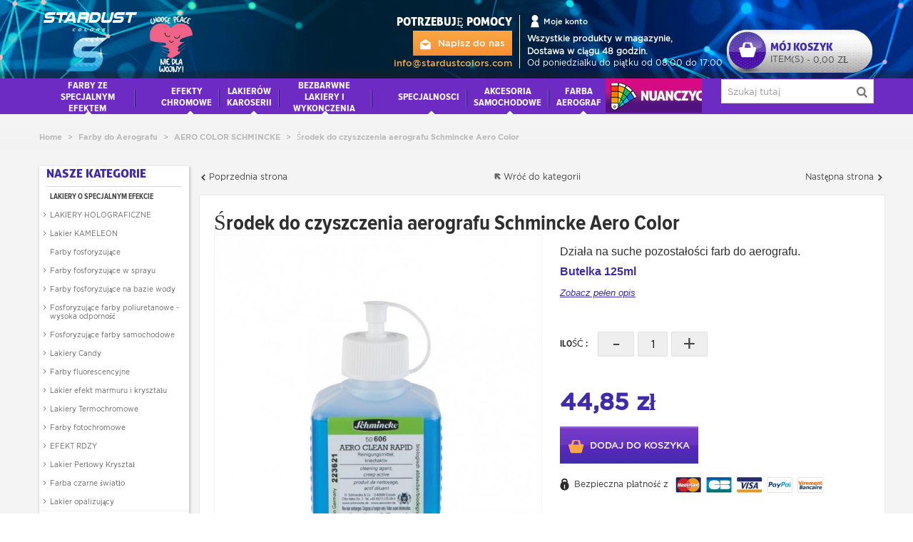

--- FILE ---
content_type: text/html; charset=utf-8
request_url: https://www.stardustcolors.pl/schmincke/1380-aerografu-4012380075260.html
body_size: 237667
content:
<!DOCTYPE HTML>
<!--[if lt IE 7]> <html class="no-js lt-ie9 lt-ie8 lt-ie7" lang="pl-pl"><![endif]-->
<!--[if IE 7]><html class="no-js lt-ie9 lt-ie8 ie7" lang="pl-pl"><![endif]-->
<!--[if IE 8]><html class="no-js lt-ie9 ie8" lang="pl-pl"><![endif]-->
<!--[if gt IE 8]> <html class="no-js ie9" lang="pl-pl"><![endif]-->
<html lang="pl-pl">
	<head>
	
		<!-- Google tag (gtag.js) -->
		<script async src="https://www.googletagmanager.com/gtag/js?id=G-32BEY18H96"></script>
		<script>
		  window.dataLayer = window.dataLayer || [];
		  function gtag(){dataLayer.push(arguments);}
		  gtag('js', new Date());

		  gtag('config', 'G-32BEY18H96');
		</script>

		<script src="https://code.jquery.com/jquery-3.6.0.min.js"></script>
		<link rel="stylesheet" href="https://unpkg.com/flickity@2/dist/flickity.min.css">
		<link rel='stylesheet' href='/themes/panda/css/lc-lightbox/lc_lightbox.css'/>
		<link rel='stylesheet' href='/themes/panda/css/lc-lightbox/minimal.css'/>
		<link rel='stylesheet' href='/themes/panda/css/lc-lightbox/open_close_fx.css'/>
		<script type="text/javascript" src="/themes/panda/js/lc_lightbox.js"></script>

	
	<meta charset="utf-8" />
	<title>Środek czyszczący do aerografu</title>
			<meta name="description" content="Specjalny płyn rozpuszczający brud i suche pozostałości farby do aerografów i pistoletów natryskowych, szybka dostawa, przystępne ceny, butelka 125ml" />
			<meta name="robots" content="index,follow" />
		<meta name="viewport" content="width=device-width, minimum-scale=0.25, maximum-scale=1.6, initial-scale=1.0" />
		<meta name="apple-mobile-web-app-capable" content="yes" />

	<link rel="icon" type="image/vnd.microsoft.icon" href="https://www.stardustcolors.com/img/favicon.ico"/>
	<link rel="shortcut icon" type="image/x-icon" href="https://www.stardustcolors.com/img/favicon.ico" />


	
		<link rel="apple-touch-icon" sizes="57x57" href="/modules/stthemeeditor/img/touch-icon-iphone-57.png" />
			<link rel="apple-touch-icon" sizes="72x72" href="/modules/stthemeeditor/img/touch-icon-iphone-72.png" />
			<link rel="apple-touch-icon" sizes="114x114" href="/modules/stthemeeditor/img/touch-icon-iphone-114.png" />
			<link rel="apple-touch-icon" sizes="144x144" href="/modules/stthemeeditor/img/touch-icon-iphone-144.png" />
	
																													
										<link rel="stylesheet" href="/themes/panda/css/global.css" type="text/css" media="all" />
												<link rel="stylesheet" href="/themes/panda/css/autoload/font-awesome.css" type="text/css" media="all" />
												<link rel="stylesheet" href="/themes/panda/css/autoload/highdpi.css" type="text/css" media="all" />
												<link rel="stylesheet" href="/themes/panda/css/autoload/imagehover.min.css" type="text/css" media="all" />
												<link rel="stylesheet" href="/themes/panda/css/autoload/jquery.mCustomScrollbar.min.css" type="text/css" media="all" />
												<link rel="stylesheet" href="/themes/panda/css/autoload/responsive-tables.css" type="text/css" media="all" />
												<link rel="stylesheet" href="/themes/panda/css/autoload/style.css" type="text/css" media="all" />
												<link rel="stylesheet" href="/themes/panda/css/autoload/style_sprite.css" type="text/css" media="all" />
												<link rel="stylesheet" href="/themes/panda/css/autoload/uniform.default.css" type="text/css" media="all" />
												<link rel="stylesheet" href="/modules/nkmgls/views/css/front.css" type="text/css" media="all" />
												<link rel="stylesheet" href="/themes/panda/css/product.css" type="text/css" media="all" />
												<link rel="stylesheet" href="/themes/panda/css/print.css" type="text/css" media="print" />
												<link rel="stylesheet" href="/js/jquery/plugins/fancybox/jquery.fancybox.css" type="text/css" media="all" />
												<link rel="stylesheet" href="/js/jquery/plugins/bxslider/jquery.bxslider.css" type="text/css" media="all" />
												<link rel="stylesheet" href="https://fonts.googleapis.com/css?family=Vollkorn" type="text/css" media="all" />
												<link rel="stylesheet" href="/themes/panda/css/responsive.css" type="text/css" media="all" />
												<link rel="stylesheet" href="/themes/panda/css/responsive-md.css" type="text/css" media="all" />
												<link rel="stylesheet" href="/themes/panda/css/responsive-lg.css" type="text/css" media="all" />
												<link rel="stylesheet" href="/themes/panda/css/responsive-lg-max.css" type="text/css" media="all" />
												<link rel="stylesheet" href="/modules/stthemeeditor/views/css/animate.min.css" type="text/css" media="all" />
												<link rel="stylesheet" href="/themes/panda/css/product_list.css" type="text/css" media="all" />
												<link rel="stylesheet" href="/js/jquery/ui/themes/base/jquery.ui.core.css" type="text/css" media="all" />
												<link rel="stylesheet" href="/js/jquery/ui/themes/base/jquery.ui.slider.css" type="text/css" media="all" />
												<link rel="stylesheet" href="/js/jquery/ui/themes/base/jquery.ui.theme.css" type="text/css" media="all" />
												<link rel="stylesheet" href="/themes/panda/css/modules/stmegamenu/views/css/stmegamenu.css" type="text/css" media="all" />
												<link rel="stylesheet" href="/themes/panda/css/modules/stiosslider/views/css/stiosslider.css" type="text/css" media="all" />
												<link rel="stylesheet" href="/modules/stiosslider/views/css/custom.css" type="text/css" media="all" />
												<link rel="stylesheet" href="/themes/panda/css/modules/blocksearch_mod/views/css/blocksearch.css" type="text/css" media="all" />
												<link rel="stylesheet" href="/themes/panda/css/modules/blockcart_mod/blockcart.css" type="text/css" media="all" />
												<link rel="stylesheet" href="/themes/panda/css/modules/productcomments/productcomments.css" type="text/css" media="all" />
												<link rel="stylesheet" href="/modules/stblog/views/css/stblog.css" type="text/css" media="all" />
												<link rel="stylesheet" href="/modules/sthoverimage/views/css/style.css" type="text/css" media="all" />
												<link rel="stylesheet" href="/themes/panda/css/modules/crossselling/crossselling.css" type="text/css" media="all" />
												<link rel="stylesheet" href="/modules/arobasesinfosheader/css/infosheader.css" type="text/css" media="all" />
												<link rel="stylesheet" href="/themes/panda/css/modules/mailalerts/mailalerts.css" type="text/css" media="all" />
												<link rel="stylesheet" href="/themes/panda/css/modules/productscategory/css/productscategory.css" type="text/css" media="all" />
												<link rel="stylesheet" href="/themes/panda/css/modules/blockcategories/blockcategories.css" type="text/css" media="all" />
												<link rel="stylesheet" href="/modules/mercanet/views/css/front.css" type="text/css" media="all" />
												<link rel="stylesheet" href="/modules/everpspopup/views/css/everpspopup.css" type="text/css" media="all" />
												<link rel="stylesheet" href="/modules/revolutpayment/views/css/blockui.css" type="text/css" media="all" />
												<link rel="stylesheet" href="/modules/arobasesreinsurance/style.css" type="text/css" media="all" />
					
						<link href="https://www.stardustcolors.pl/modules/stthemeeditor/views/css/customer-s1.css" rel="stylesheet" type="text/css" media="all" />
		
				
<script type="text/javascript">
var CUSTOMIZE_TEXTFIELD = 1;
var FancyboxI18nClose = 'Zamknij';
var FancyboxI18nNext = 'Następny';
var FancyboxI18nPrev = 'Poprzedni';
var PS_CATALOG_MODE = false;
var addtocart_animation = 4;
var ajax_allowed = true;
var ajaxsearch = false;
var allowBuyWhenOutOfStock = true;
var attribute_anchor_separator = '-';
var attributesCombinations = [];
var availableLaterValue = '';
var availableNowValue = '';
var baseDir = 'https://www.stardustcolors.pl/';
var baseUri = 'https://www.stardustcolors.pl/';
var blocksearch_hide_image = 0;
var blocksearch_type = 'top';
var cardWidgetIsEnabled = true;
var cart_size_height = 0;
var cart_size_width = 0;
var checkoutWidgetDisplayType = '3';
var click_on_header_cart = 0;
var comparator_max_item = 3;
var comparedProductsIds = [];
var confirm_report_message = 'Czy jesteś pewien, że chcesz zgłosić ten komentarz?';
var contentOnly = false;
var currency = {"id":2,"name":"Z\u0142oty","iso_code":"PLN","iso_code_num":"985","sign":"z\u0142","blank":"0","conversion_rate":"1.000000","deleted":"0","format":"2","decimals":"1","active":"1","auto_format":true,"prefix":"","suffix":" z\u0142","id_lang":null,"id_shop":"1","id_shop_list":null,"force_id":false};
var currencyBlank = 0;
var currencyFormat = 2;
var currencyModes = {"EUR":true,"PLN":true};
var currencyRate = 1;
var currencySign = 'zł';
var currentDate = '2026-01-22 08:26:54';
var customerGroupWithoutTax = false;
var customizationFields = false;
var customizationId = null;
var customizationIdMessage = 'Customization #';
var default_eco_tax = 0;
var delete_txt = 'Delete';
var discount_percentage = 1;
var discount_percentage_off = 'Off';
var discount_percentage_save = 'Zapisz';
var displayList = false;
var displayPrice = 0;
var doesntExist = 'Produkt nie jest dostępny w wybranym modelu. Proszę wybrać inny.';
var doesntExistNoMore = 'Ten produkt nie występuje już w magazynie';
var doesntExistNoMoreBut = 'w tej opcji ale jest dostępny jako';
var ecotaxTax_rate = 0;
var fieldRequired = 'Wypełnij proszę wszystkie wymagane pola, potem zapisz zmiany.';
var freeProductTranslation = 'Free!';
var freeShippingTranslation = 'Free shipping!';
var generated_date = 1769066814;
var groupReduction = 0;
var hasDeliveryAddress = false;
var highDPI = false;
var hover_display_cp = 1;
var idDefaultImage = 3980;
var id_lang = 6;
var id_product = 1380;
var img_dir = 'https://www.stardustcolors.pl/themes/panda/img/';
var img_prod_dir = 'https://www.stardustcolors.pl/img/p/';
var img_ps_dir = 'https://www.stardustcolors.pl/img/';
var instantsearch = false;
var isGuest = 0;
var isLogged = 0;
var isMobile = false;
var jqZoomEnabled = false;
var maxQuantityToAllowDisplayOfLastQuantityMessage = 3;
var max_item = 'You cannot add more than 3 product(s) to the product comparison';
var min_item = 'Please select at least one product';
var minimalQuantity = 1;
var moderation_active = 1;
var noTaxForThisProduct = false;
var oosHookJsCodeFunctions = [];
var originUrl = 'www.stardustcolors.pl';
var page_name = 'product';
var payWidgetIsEnabled = true;
var priceDisplayMethod = 0;
var priceDisplayPrecision = 2;
var pro_main_image_trans = 0;
var productAvailableForOrder = true;
var productBasePriceTaxExcl = 36.465;
var productBasePriceTaxExcluded = 36.465;
var productBasePriceTaxIncl = 44.85195;
var productHasAttributes = false;
var productPrice = 44.85;
var productPriceTaxExcluded = 36.465;
var productPriceTaxIncluded = 44.85195;
var productPriceWithoutReduction = 44.85;
var productReference = 'ACS-50606';
var productShowPrice = true;
var productUnitPriceRatio = 0;
var product_fileButtonHtml = 'Wybierz plik';
var product_fileDefaultHtml = 'Nie wybrano pliku';
var product_specific_price = [];
var productcomment_added = 'Twój komentarz został dodany!';
var productcomment_added_moderation = 'Your comment has been submitted and will be available once approved by a moderator.';
var productcomment_ok = 'OK';
var productcomment_title = 'Nowy komentarz';
var productcomments_controller_url = 'https://www.stardustcolors.pl/module/productcomments/default';
var productcomments_url_rewrite = true;
var quantitiesDisplayAllowed = false;
var quantityAvailable = 0;
var quickView = false;
var quickViewCaller = null;
var reduction_percent = 0;
var reduction_price = 0;
var removingLinkText = 'remove this product from my cart';
var roundMode = 2;
var secure_key = '1eea3ff8fa54db17fe82bd99d022b967';
var specific_currency = false;
var specific_price = 0;
var st_is_mobile_device = false;
var st_is_rtl = 0;
var st_responsive = 1;
var st_responsive_max = 1;
var st_retina = 0;
var st_sticky_mobile_header = 2;
var st_sticky_mobile_header_height = 0;
var st_submemus_animation = 0;
var static_token = '43700792f4b143cc758da59066dc966b';
var sticky_option = 3;
var stock_management = 1;
var taxRate = 23;
var toBeDetermined = 'To be determined';
var token = '43700792f4b143cc758da59066dc966b';
var uploading_in_progress = 'Przesyłanie w toku, proszę czekać ...';
var useLazyLoad = false;
var useWebp = false;
var usingSecureMode = true;

</script>

				<script type="text/javascript" src="/js/jquery/jquery-1.11.0.min.js"></script>
				<script type="text/javascript" src="/js/jquery/jquery-migrate-1.2.1.min.js"></script>
				<script type="text/javascript" src="/js/jquery/plugins/jquery.easing.js"></script>
				<script type="text/javascript" src="/js/tools.js"></script>
				<script type="text/javascript" src="/themes/panda/js/global.js"></script>
				<script type="text/javascript" src="/themes/panda/js/autoload/10-bootstrap.min.js"></script>
				<script type="text/javascript" src="/themes/panda/js/autoload/11-modernizr.webp.min.js"></script>
				<script type="text/javascript" src="/themes/panda/js/autoload/15-jquery.total-storage.min.js"></script>
				<script type="text/javascript" src="/themes/panda/js/autoload/15-jquery.uniform-modified.js"></script>
				<script type="text/javascript" src="/themes/panda/js/autoload/30-lozad.min.js"></script>
				<script type="text/javascript" src="/themes/panda/js/autoload/31-lazyload.js"></script>
				<script type="text/javascript" src="/themes/panda/js/autoload/custom.js"></script>
				<script type="text/javascript" src="/themes/panda/js/autoload/url.min.js"></script>
				<script type="text/javascript" src="/themes/panda/js/products-comparison.js"></script>
				<script type="text/javascript" src="/js/jquery/plugins/fancybox/jquery.fancybox.js"></script>
				<script type="text/javascript" src="/js/jquery/plugins/jquery.idTabs.js"></script>
				<script type="text/javascript" src="/js/jquery/plugins/jquery.scrollTo.js"></script>
				<script type="text/javascript" src="/js/jquery/plugins/jquery.serialScroll.js"></script>
				<script type="text/javascript" src="/js/jquery/plugins/bxslider/jquery.bxslider.js"></script>
				<script type="text/javascript" src="/themes/panda/js/product.js"></script>
				<script type="text/javascript" src="/modules/stthemeeditor/views/js/owl.carousel.js"></script>
				<script type="text/javascript" src="/modules/stthemeeditor/views/js/easyzoom.js"></script>
				<script type="text/javascript" src="/modules/stthemeeditor/views/js/perfect-scrollbar.js"></script>
				<script type="text/javascript" src="/modules/stthemeeditor/views/js/jquery.parallax-1.1.3.js"></script>
				<script type="text/javascript" src="/modules/stthemeeditor/views/js/jquery.waypoints.min.js"></script>
				<script type="text/javascript" src="/js/jquery/plugins/jquery.hoverIntent.js"></script>
				<script type="text/javascript" src="/modules/stmegamenu/views/js/stmegamenu.js"></script>
				<script type="text/javascript" src="/modules/stiosslider/views/js/jquery.iosslider.min.js"></script>
				<script type="text/javascript" src="/modules/blockcart_mod/views/js/ajax-cart.js"></script>
				<script type="text/javascript" src="/modules/productcomments/views/js/jquery.rating.pack.js"></script>
				<script type="text/javascript" src="/modules/stproductlinknav/views/js/stproductlinknav.js"></script>
				<script type="text/javascript" src="/modules/stblog/views/js/jquery.fitvids.js"></script>
				<script type="text/javascript" src="/modules/stblog/views/js/stblog.js"></script>
				<script type="text/javascript" src="/themes/panda/js/tools/treeManagement.js"></script>
				<script type="text/javascript" src="/modules/steasytabs/views/js/steasytabs.js"></script>
				<script type="text/javascript" src="/modules/sthoverimage/views/js/sthoverimage.js"></script>
				<script type="text/javascript" src="/modules/blockviewed_mod/views/js/blockviewed.js"></script>
				<script type="text/javascript" src="/modules/stnewsletter/views/js/stnewsletter.js"></script>
				<script type="text/javascript" src="/js/jquery/plugins/jquery.cooki-plugin.js"></script>
				<script type="text/javascript" src="/modules/stcountdown/views/js/countdown.min.js"></script>
				<script type="text/javascript" src="/modules/stinstagram/views/js/stinstagram.js"></script>
				<script type="text/javascript" src="/themes/panda/js/modules/crossselling/js/crossselling.js"></script>
				<script type="text/javascript" src="/modules/arobasesreseauxsociaux/js/jQueryRotate.js"></script>
				<script type="text/javascript" src="/modules/arobasesreseauxsociaux/js/script.js"></script>
				<script type="text/javascript" src="/themes/panda/js/modules/mailalerts/js/mailalerts.js"></script>
				<script type="text/javascript" src="/themes/panda/js/modules/productscategory/js/productscategory.js"></script>
				<script type="text/javascript" src="/modules/mercanet/views/js/front.js"></script>
				<script type="text/javascript" src="/modules/everpspopup/views/js/everpspopup.js"></script>
				<script type="text/javascript" src="https://merchant.revolut.com/embed.js"></script>
				<script type="text/javascript" src="/modules/revolutpayment/views/js/jquery.blockUI.js"></script>
				<script type="text/javascript" src="/modules/revolutpayment/views/js/version16/revolut.payment.request.js"></script>
				<script type="text/javascript" src="/modules/productcomments/views/js/jquery.textareaCounter.plugin.js"></script>
				<script type="text/javascript" src="/modules/productcomments/views/js/productcomments.js"></script>
		
			

<style type="text/css">
#st_mega_menu_wrap #st_ma_13,#st_mega_menu_column_block #st_ma_13,#st_mega_menu_wrap #st_menu_block_13,#st_mega_menu_wrap #st_menu_block_13 a,#st_mega_menu_column_block #st_menu_block_13,#st_mega_menu_column_block #st_menu_block_13 a{color:#FFF;}
</style>



<style type="text/css">.featured_products_sldier_block_center_container .products_slider .owl-theme.owl-navigation-tr .owl-controls .owl-buttons div.disabled,.featured_products_sldier_block_center_container .products_slider .owl-theme.owl-navigation-tr .owl-controls .owl-buttons div.disabled:hover{background-color:transplanted;}</style>


<style type="text/css">.st_owl_carousel_block_1 .style_content, .st_owl_carousel_block_1 .style_content a{color:#ffffff;} .st_owl_carousel_block_1 .icon_line:after, .st_owl_carousel_block_1 .icon_line:before{background-color:#ffffff;} .st_owl_carousel_block_1 .line, .st_owl_carousel_block_1 .btn{border-color:#ffffff;}.st_owl_carousel_block_4 .style_content, .st_owl_carousel_block_4 .style_content a{color:#ffffff;} .st_owl_carousel_block_4 .icon_line:after, .st_owl_carousel_block_4 .icon_line:before{background-color:#ffffff;} .st_owl_carousel_block_4 .line, .st_owl_carousel_block_4 .btn{border-color:#ffffff;}.st_owl_carousel_block_5 .style_content, .st_owl_carousel_block_5 .style_content a{color:#ffffff;} .st_owl_carousel_block_5 .icon_line:after, .st_owl_carousel_block_5 .icon_line:before{background-color:#ffffff;} .st_owl_carousel_block_5 .line, .st_owl_carousel_block_5 .btn{border-color:#ffffff;}.st_owl_carousel_block_6 .style_content, .st_owl_carousel_block_6 .style_content a{color:#ffffff;} .st_owl_carousel_block_6 .icon_line:after, .st_owl_carousel_block_6 .icon_line:before{background-color:#ffffff;} .st_owl_carousel_block_6 .line, .st_owl_carousel_block_6 .btn{border-color:#ffffff;}</style>

<style type="text/css">#product_categories_slider_1 .products_slider .owl-theme.owl-navigation-tr .owl-controls .owl-buttons div.disabled,#product_categories_slider_1 .products_slider .owl-theme.owl-navigation-tr .owl-controls .owl-buttons div.disabled:hover{background-color:transplanted;}#product_categories_slider_2 .products_slider .owl-theme.owl-navigation-tr .owl-controls .owl-buttons div.disabled,#product_categories_slider_2 .products_slider .owl-theme.owl-navigation-tr .owl-controls .owl-buttons div.disabled:hover{background-color:transplanted;}#product_categories_slider_3 .products_slider .owl-theme.owl-navigation-tr .owl-controls .owl-buttons div.disabled,#product_categories_slider_3 .products_slider .owl-theme.owl-navigation-tr .owl-controls .owl-buttons div.disabled:hover{background-color:transplanted;}#product_categories_slider_4 .products_slider .owl-theme.owl-navigation-tr .owl-controls .owl-buttons div.disabled,#product_categories_slider_4 .products_slider .owl-theme.owl-navigation-tr .owl-controls .owl-buttons div.disabled:hover{background-color:transplanted;}#product_categories_slider_5 .products_slider .owl-theme.owl-navigation-tr .owl-controls .owl-buttons div.disabled,#product_categories_slider_5 .products_slider .owl-theme.owl-navigation-tr .owl-controls .owl-buttons div.disabled:hover{background-color:transplanted;}</style>


<script type="text/javascript">
// <![CDATA[

blog_flexslider_options = {
	
    autoPlay : false,
    slideSpeed: 400,
    stopOnHover: true,
    
};
//]]>
</script>

<style type="text/css">body#index .st_blog_recent_article_container .products_slider .owl-theme.owl-navigation-tr .owl-controls .owl-buttons div.disabled,body#index .st_blog_recent_article_container .products_slider .owl-theme.owl-navigation-tr .owl-controls .owl-buttons div.disabled:hover{background-color:transplanted;}</style>

<style type="text/css">body#index .st_blog_featured_article_container .products_slider .owl-theme.owl-navigation-tr .owl-controls .owl-buttons div.disabled,body#index .st_blog_featured_article_container .products_slider .owl-theme.owl-navigation-tr .owl-controls .owl-buttons div.disabled:hover{background-color:transplanted;}</style>

<style type="text/css">.brands_slider_container .products_slider .owl-theme.owl-navigation-tr .owl-controls .owl-buttons div.disabled,.brands_slider_container .products_slider .owl-theme.owl-navigation-tr .owl-controls .owl-buttons div.disabled:hover{background-color:transplanted;}</style>

<!-- AddThis Header BEGIN -->
<meta property="og:site_name" content="Stardust Colors" />
<meta property="og:url" content="http://www.stardustcolors.pl/schmincke/1380-aerografu-4012380075260.html" />
<meta property="og:type" content="product" />
<meta property="og:title" content="Środek do czyszczenia aerografu Schmincke Aero Color" />
<meta property="og:description" content="Działa na suche pozostałości farb do aerografu.
Butelka 125ml" />
<meta property="og:image" content="https://www.stardustcolors.pl/3980-panda_thickbox_default/aerografu.jpg" />

<!-- AddThis Header END -->


<style type="text/css">.countdown_timer.countdown_style_0 div{padding-top:11px;padding-bottom:11px;}.countdown_timer.countdown_style_0 div span{height:22px;line-height:22px;}.countdown_timer.countdown_style_0 div{border-right:none;}</style>
<script type="text/javascript">
//<![CDATA[

var s_countdown_all = 0;
var s_countdown_id_products = [];
var s_countdown_start = function(){
    $('.s_countdown_block .s_countdown_timer, .c_countdown_timer').each(function() {
        var that = $(this), finalDate = $(this).data('countdown'), gmDate = $(this).data('gmdate'), id = that.data('id-product'), countdown_pro = $(this).hasClass('countdown_pro');
        var s_countdown_now = new Date();
        var s_countdown_utc = new Date(s_countdown_now.getTime() + s_countdown_now.getTimezoneOffset() * 60000);
        if ((s_countdown_all || $.inArray(id, s_countdown_id_products) > -1) && (new Date(gmDate)>s_countdown_utc))
        {
            that.countdown(new Date(new Date(gmDate).getTime() - s_countdown_now.getTimezoneOffset() * 60000)).on('update.countdown', function(event) {
                
                                var format = '<div><span class="countdown_number">%D</span><span class="countdown_text">'+((event.offset.totalDays == 1) ? "day" : "days")+'</span></div><div><span class="countdown_number">%H</span><span class="countdown_text">hrs</span></div><div><span class="countdown_number">%M</span><span class="countdown_text">min</span></div><div><span class="countdown_number">%S</span><span class="countdown_text">sec</span></div>';
                if(countdown_pro)
                    format = '%D '+((event.offset.totalDays == 1) ? "day" : "days")+' %H hrs %M min %S sec';
                                
                that.html(event.strftime(format));
            }).on('finish.countdown',function(event){
                window.location.reload(true);
            });
            if(countdown_pro)
                that.closest('.countdown_outer_box').addClass('counting');
            else
                that.addClass('counting');
        }
    });
    $('.s_countdown_block .s_countdown_perm, .c_countdown_perm, .countdown_pro_perm').each(function() {
        if (s_countdown_all || $.inArray($(this).data('id-product'), s_countdown_id_products) > -1)
            $(this).addClass('counting');
    });
};
jQuery(function($) {
    s_countdown_start();
});    
 
//]]>
</script>

<style type="text/css">.instagram_block_center_container .ins_slider_outer{padding:0 0px;}.instagram_con.com_grid_view.row{margin-left: -0px;margin-right: -0px;}.instagram_con.com_grid_view.row li{padding:0px;}.instagram_block_footer .instagram_list li{padding:4px;}.instagram_block_center_container .owl-theme.owl-navigation-tr .owl-controls .owl-buttons div.disabled,.instagram_block_center_container .owl-theme.owl-navigation-tr .owl-controls .owl-buttons div.disabled:hover{background-color:transplanted;}</style>
<script type="text/javascript">
//<![CDATA[
var ins_follow = "Follow";
var ins_posts = "Posts";
var ins_followers = "Followers";
var ins_following = "Following";
//]]>
</script>
<style type="text/css">.featured_categories_slider_container .products_slider .owl-theme.owl-navigation-tr .owl-controls .owl-buttons div.disabled,.featured_categories_slider_container .products_slider .owl-theme.owl-navigation-tr .owl-controls .owl-buttons div.disabled:hover{background-color:transplanted;}</style>
<link rel="canonical" href="https://www.stardustcolors.pl/schmincke/1380-aerografu-4012380075260.html">
<link rel="alternate" href="https://www.stardustcolors.pl/schmincke/1380-aerografu-4012380075260.html" hreflang="pl-pl">
<link rel="alternate" href="https://www.stardustcolors.pl/schmincke/1380-aerografu-4012380075260.html" hreflang="x-default">

			
	
	</head>

		<body id="product" class="product product-1380 product-aerografu category-310 category-schmincke show-left-column hide-right-column lang_pl 
				
	 slide_lr_column 	">
					<!--[if lt IE 9]>
		<p class="alert alert-warning">Please upgrade to Internet Explorer version 9 or download Firefox, Opera, Safari or Chrome.</p>
		<![endif]-->
		<div id="st-container" class="st-container st-effect-0">
			<div class="st-pusher">
				<div class="st-content"><!-- this is the wrapper for the content -->
					<div class="st-content-inner">
		<div id="body_wrapper">
						<div class="header-container  ">
				<header id="header">
															
		            		            		            <section id="mobile_bar" class="animated fast">
		            	<div class="container">
		                	<div id="mobile_bar_container" class=" mobile_bar_center_layout">
		                				                		<div id="mobile_bar_left">
		                			<div id="mobile_bar_left_inner">
<a id="mobile_bar_menu_tri" class="mobile_bar_tri " href="javascript:;" rel="nofollow">
    <i class="icon-menu icon_btn icon-1x"></i>
    <span class="mobile_bar_tri_text">Menu</span>
</a></div>
		                		</div>
		                				                		<div id="mobile_bar_center">
		                			<a id="mobile_header_logo" href="https://www.stardustcolors.pl/" title="Stardust Colors">
										<img class="logo replace-2x" src="https://www.stardustcolors.pl/img/stardust-colors-logo-1641233156.jpg"  alt="Stardust Colors" width="1500" height="750"/>
									</a>
		                		</div>
		                		<div id="mobile_bar_right">
		                			<div id="mobile_bar_right_inner">
<!-- /MODULE mobile cart -->
<a id="mobile_bar_cart_tri" href="https://www.stardustcolors.pl/szybkie-zamowienie" rel="nofollow" title="Cart" class="">
	<div class="ajax_cart_bag">
		<span class="ajax_cart_quantity amount_circle ">0</span>
		<span class="ajax_cart_bg_handle"></span>
		<i class="icon-glyph icon_btn"></i>
	</div>
	<span class="mobile_bar_tri_text">Cart</span>
</a>
<!-- /MODULE mobile cart --></div>
		                		</div>
		                	</div>
		                </div>
		            </section>
		            		            
					<div id="header_primary" class="animated fast">
						<div class="wide_container">
							<div class="container">
								<div id="header_primary_row" class="row">
									<div id="header_left" class="col-sm-12 col-md-4 clearfix">
																					<a id="logo_left" href="https://www.stardustcolors.pl/" title="Stardust Colors">
												<img class="logo replace-2x" src="https://www.stardustcolors.pl/img/stardust-colors-logo-1641233156.jpg"  alt="Stardust Colors" width="1500" height="750"/>
											</a>
																													</div>
																		<div id="header_right" class="col-sm-12 col-md-8">
										<div id="header_top" class="row">
																						<div id="header_top_right" class="col-sm-12 col-md-12 clearfix">
												
<!-- MODULE Block cart -->
	<div class="shopping_cart shopping_cart_mod  top_bar_item ">
		<a href="https://www.stardustcolors.pl/szybkie-zamowienie" id="shopping_cart" title="View my shopping cart" rel="nofollow" class="header_item">
			
			<div class="cart_texttitle">Mój koszyk</div>
			<div class="qtyarticles">
				<span class="ajax_cart_quantity">0</span>
				<span class="qtycart">item(s)</span>
				<span class="ajax_cart_split">-</span>
				<span class="ajax_cart_total">
											0,00 zł
									</span>
							</div>
		</a>
					<div id="cart_block" class="cart_block exclusive">
				<div class="block_content">
					<!-- block list of products -->
					<div class="cart_block_list">
												<p class="cart_block_no_products alert alert-warning">
							No products
						</p>
																		<div class="cart-prices  unvisible">
							<div class="cart-prices-line first-line">
								<span class="price cart_block_shipping_cost ajax_cart_shipping_cost unvisible">
																			To be determined																	</span>
								<span class="unvisible">
									Wysyłka
								</span>
							</div>
																						<div class="cart-prices-line">
									<span class="price cart_block_tax_cost ajax_cart_tax_cost">0,00 zł</span>
									<span>Podatek</span>
								</div>
														<div class="cart-prices-line last-line">
								<span class="price cart_block_total ajax_block_cart_total">0,00 zł</span>
								<span>Całkowity</span>
							</div>
															<p>
																	Ceny zawierają podatek
																</p>
													</div>
						<p class="cart-buttons  unvisible ">
							<a id="button_order_cart" class="btn btn-default" href="https://www.stardustcolors.pl/szybkie-zamowienie" title="Sprawdzić" rel="nofollow">Sprawdzić</a>
						</p>
					</div>
				</div>
			</div><!-- .cart_block -->
			</div>


<!-- /MODULE Block cart -->
<div class="infostop">
	<div class="leftinfo">
		            <div class="title">Potrzebuję pomocy</div>
        		<a href="https://www.stardustcolors.pl/Skontaktuj-sie-z-nami" class="linkcontact" title="Napisz do nas">
			<i class="icon-enveloppe"></i> <span>Napisz do nas</span>
		</a>
		            <a class="emailbloc" href="mailto:info@stardustcolors.com" title="Napisz do nas">info@stardustcolors.com</a>
                

	</div>
	<div class="rightinfos">
		<div class="usertop">
            
            
            <div class="col-xs-5 userbloc userbloc_2"><a href="https://www.stardustcolors.pl/moje-konto" title="Mon compte"><img src="" alt=""/><span>Moje konto</span></a></div>
			
		</div>
		<div class="clear"></div>
		<div class="adresseheader">
							<div class="adressetop">
				Wszystkie produkty w magazynie,
				</div>
			                            <div class="complement_1">
                    Dostawa w ciągu 48 godzin.
                </div>
                        			                <div class="heurebureau">
                    Od poniedziałku do piątku od 08:00 do 17:00
                </div>
            		</div>
	</div>

</div>

											</div>
										</div>
																			</div>
								</div>
							</div>
						</div>
					</div>
																						            		            <section id="top_extra" class="main_menu_has_widgets_1">
		            							<div id="st_mega_menu_container" class="animated fast">
							<div class="container">
				            	<div class="container_inner clearfix">
				            							            		<div id="main_menu_widgets" class="clearfix">
						            	
<!-- Block search module TOP -->
<div id="search_block_top" class=" quick_search_0 top_bar_item clearfix">
	<form id="searchbox" method="get" action="https://www.stardustcolors.pl/Szukaj" >
		<div id="searchbox_inner" class="clearfix">
			<input type="hidden" name="controller" value="search" />
			<input type="hidden" name="orderby" value="position" />
			<input type="hidden" name="orderway" value="desc" />
			<input class="search_query form-control" type="text" id="search_query_top" name="search_query" placeholder="Szukaj tutaj" value="" autocomplete="off" />
			<button type="submit" name="submit_search" class="button-search">
				<i class="icon-search-1 icon-large"></i>
			</button>
			<div class="hidden more_prod_string">More products »</div>
		</div>
	</form>
    <script type="text/javascript">
    // <![CDATA[
    
    jQuery(function($){
        $('#searchbox').submit(function(){
            var search_query_top_val = $.trim($('#search_query_top').val());
            if(search_query_top_val=='' || search_query_top_val==$.trim($('#search_query_top').attr('placeholder')))
            {
                $('#search_query_top').focusout();
                return false;
            }
            return true;
        });
        if(!isPlaceholer())
        {
            $('#search_query_top').focusin(function(){
                if ($(this).val()==$(this).attr('placeholder'))
                    $(this).val('');
            }).focusout(function(){
                if ($(this).val()=='')
                    $(this).val($(this).attr('placeholder'));
            });
        }
    });
    
    //]]>
    </script>
</div>
<!-- /Block search module TOP -->						            						            		</div>
					            						            		<nav id="st_mega_menu_wrap" role="navigation">
		<ul class="st_mega_menu clearfix mu_level_0">
						<li id="st_menu_13" class="ml_level_0 m_alignment_0">
			<a id="st_ma_13" href="/216-farby-ze-specjalnym-efektem" class="ma_level_0 is_parent" title="farby ze specjalnym efektem">farby ze specjalnym efektem</a>
								<div class="stmenu_sub style_wide col-md-12">
		<div class="row m_column_row">
																			<div id="st_menu_column_4" class="col-md-2">
																				<div id="st_menu_block_109" class="style_content">
							<p></p>
<p><a href="/152-lakier-kameleon"><img src="/img/cms/Peinture Caméléon.jpg" alt="lakier-kameleon" width="200" height="200" />.</a></p>
						</div>
																																<div id="st_menu_block_113">
																<ul class="mu_level_1">
									<li class="ml_level_1">
										<a id="st_ma_113" href="https://www.stardustcolors.pl/152-lakier-kameleon" title="Lakier KAMELEON"  class="ma_level_1 ma_item">Lakier KAMELEON</a>
																			</li>
								</ul>	
							</div>
															
			</div>
																				<div id="st_menu_column_5" class="col-md-2">
																				<div id="st_menu_block_111" class="style_content">
							<p><a href="/26-lakier-holograficzny"><img src="/img/cms/2 - holographiques 200 px.jpg" alt="lakier-holograficzny" width="200" height="200" /></a></p>
						</div>
																																<div id="st_menu_block_112">
																<ul class="mu_level_1">
									<li class="ml_level_1">
										<a id="st_ma_112" href="https://www.stardustcolors.pl/26-lakier-holograficzny" title="LAKIERY HOLOGRAFICZNE"  class="ma_level_1 ma_item">LAKIERY HOLOGRAFICZNE</a>
																			</li>
								</ul>	
							</div>
															
			</div>
																				<div id="st_menu_column_6" class="col-md-2">
																				<div id="st_menu_block_114" class="style_content">
							<p><a href="/27-fluorescencyjne"><img src="/img/cms/3 - phosphorescent 200 px.jpg" alt="fluorescencyjne" width="200" height="200" /></a></p>
						</div>
																																<div id="st_menu_block_16">
																<ul class="mu_level_1">
									<li class="ml_level_1">
										<a id="st_ma_16" href="https://www.stardustcolors.pl/27-fosforyzujace" title="Farby fosforyzujące"  class="ma_level_1 ma_item">Farby fosforyzujące</a>
																			</li>
								</ul>	
							</div>
															
			</div>
																				<div id="st_menu_column_7" class="col-md-2">
																				<div id="st_menu_block_115" class="style_content">
							<p><a href="/36-farba-fluorescencyjna"><img src="/img/cms/4 - fluorescents 200px.jpg" alt="farba-fluorescencyjna" width="200" height="200" /></a></p>
						</div>
																																<div id="st_menu_block_17">
																<ul class="mu_level_1">
									<li class="ml_level_1">
										<a id="st_ma_17" href="https://www.stardustcolors.pl/36-farby-fluorescencyjne" title="Farby fluorescencyjne"  class="ma_level_1 ma_item">Farby fluorescencyjne</a>
																			</li>
								</ul>	
							</div>
															
			</div>
																				<div id="st_menu_column_8" class="col-md-2">
																				<div id="st_menu_block_116" class="style_content">
							<p><a href="/49-czarne-swiatlo"><img src="/img/cms/5 - lumière noire 200px.jpg" alt="czarne-swiatlo" width="200" height="200" /></a></p>
						</div>
																																<div id="st_menu_block_18">
																<ul class="mu_level_1">
									<li class="ml_level_1">
										<a id="st_ma_18" href="https://www.stardustcolors.pl/49-czarne-swiatlo" title="Farba czarne światło "  class="ma_level_1 ma_item">Farba czarne światło </a>
																			</li>
								</ul>	
							</div>
															
			</div>
																				<div id="st_menu_column_9" class="col-md-2">
																				<div id="st_menu_block_117" class="style_content">
							<p><a href="/34-candy"><img src="/img/cms/6 - candy 200 px.jpg" alt="CANDY" width="200" height="200" /></a></p>
						</div>
																																<div id="st_menu_block_19">
																<ul class="mu_level_1">
									<li class="ml_level_1">
										<a id="st_ma_19" href="https://www.stardustcolors.pl/34-candy" title="FARBY CANDY"  class="ma_level_1 ma_item">FARBY CANDY</a>
																			</li>
								</ul>	
							</div>
															
			</div>
																									</div><div class="row m_column_row">
						<div id="st_menu_column_11" class="col-md-2">
																				<div id="st_menu_block_118" class="style_content">
							<p><a href="https://www.stardustcolors.pl/231-gama-black-interference"><img src="https://www.stardustcolors.pl/img/cms/PRODUIT BLACK INTER_v1_rouges-min.JPG" alt="" width="300" height="300" /></a></p>
						</div>
																																<div id="st_menu_block_21">
																<ul class="mu_level_1">
									<li class="ml_level_1">
										<a id="st_ma_21" href="https://www.stardustcolors.pl/231-gama-black-interference" title="BLACK INTERFERENCE"  class="ma_level_1 ma_item">BLACK INTERFERENCE</a>
																			</li>
								</ul>	
							</div>
															
			</div>
																				<div id="st_menu_column_12" class="col-md-2">
																				<div id="st_menu_block_119" class="style_content">
							<p><a href="/53-efekt-marmur-krysztal"><img src="/img/cms/8 - marbré cristaliseur 200 px.jpg" alt="efekt-marmur-krysztal" width="200" height="200" /></a></p>
						</div>
																																<div id="st_menu_block_27">
																<ul class="mu_level_1">
									<li class="ml_level_1">
										<a id="st_ma_27" href="https://www.stardustcolors.pl/53-efekt-marmuru-i-krysztalu" title="Lakier efekt marmuru i kryształu"  class="ma_level_1 ma_item">Lakier efekt marmuru i kryształu</a>
																			</li>
								</ul>	
							</div>
															
			</div>
																				<div id="st_menu_column_13" class="col-md-2">
																				<div id="st_menu_block_120" class="style_content">
							<p><a href="/35-termochromowy"><img src="/img/cms/9 - thermochromique 200px.jpg" alt="termochromowy" width="200" height="200" /></a></p>
						</div>
																																<div id="st_menu_block_28">
																<ul class="mu_level_1">
									<li class="ml_level_1">
										<a id="st_ma_28" href="https://www.stardustcolors.pl/35-termochromowy" title="Lakiery Termochromowe"  class="ma_level_1 ma_item">Lakiery Termochromowe</a>
																			</li>
								</ul>	
							</div>
															
			</div>
																				<div id="st_menu_column_14" class="col-md-2">
																				<div id="st_menu_block_121" class="style_content">
							<p><a href="/88-fotochromowy"><img src="/img/cms/10 - photochromique 200px.jpg" alt="fotochromowy" width="200" height="200" /></a></p>
						</div>
																																<div id="st_menu_block_29">
																<ul class="mu_level_1">
									<li class="ml_level_1">
										<a id="st_ma_29" href="https://www.stardustcolors.pl/88-fotochromowy" title="Farby fotochromowe"  class="ma_level_1 ma_item">Farby fotochromowe</a>
																			</li>
								</ul>	
							</div>
															
			</div>
																				<div id="st_menu_column_15" class="col-md-2">
																				<div id="st_menu_block_122" class="style_content">
							<p><a href="/222-lakier-opalizujacy"><img src="/img/cms/opalescent-min-min.jpg" alt="" width="200" height="200" /></a></p>
						</div>
																																<div id="st_menu_block_30">
																<ul class="mu_level_1">
									<li class="ml_level_1">
										<a id="st_ma_30" href="https://www.stardustcolors.pl/222-lakier-opalizujacy" title="Lakier opalizujący"  class="ma_level_1 ma_item">Lakier opalizujący</a>
																			</li>
								</ul>	
							</div>
															
			</div>
																				<div id="st_menu_column_16" class="col-md-2">
																				<div id="st_menu_block_123" class="style_content">
							<p><a href="/187-efekt-rdzy"><img src="/img/cms/12 - effet rouille 200 px.jpg" alt="Effet rouille et magnétique" width="200" height="200" /></a></p>
						</div>
																																<div id="st_menu_block_275">
																<ul class="mu_level_1">
									<li class="ml_level_1">
										<a id="st_ma_275" href="https://www.stardustcolors.pl/187-efekt-rdzy" title="EFEKT RDZY"  class="ma_level_1 ma_item">EFEKT RDZY</a>
																			</li>
								</ul>	
							</div>
															
			</div>
					
		</div>
	</div>
	
					</li>
					<li id="st_menu_44" class="ml_level_0 m_alignment_0">
			<a id="st_ma_44" href="/196-efekty-chromowe" class="ma_level_0 is_parent" title="efekty chromowe">efekty chromowe</a>
								<div class="stmenu_sub style_wide col-md-12">
		<div class="row m_column_row">
																			<div id="st_menu_column_75" class="col-md-3">
																											<div id="st_menu_block_188">
																<ul class="mu_level_1">
									<li class="ml_level_1">
										<a id="st_ma_188" href="https://www.stardustcolors.pl/37-lakiery-chromowe" title="Lakiery chromowe"  class="ma_level_1 ma_item">Lakiery chromowe</a>
																			</li>
								</ul>	
							</div>
																															<div id="st_menu_block_189" class="style_content">
							<p><a href="https://www.stardustcolors.pl/37-lakiery-chromowe"><img src="https://www.stardustcolors.pl/img/cms/LAKIERY%20CHROMOWE.jpg" width="300" height="227" /></a></p>
						</div>
									
			</div>
																				<div id="st_menu_column_76" class="col-md-3">
																											<div id="st_menu_block_190">
																<ul class="mu_level_1">
									<li class="ml_level_1">
										<a id="st_ma_190" href="https://www.stardustcolors.pl/160-system-do-chromowania" title="System do chromowania "  class="ma_level_1 ma_item">System do chromowania </a>
																			</li>
								</ul>	
							</div>
																															<div id="st_menu_block_191" class="style_content">
							<p><a href="https://www.stardustcolors.pl/160-system-do-chromowania"><img src="https://www.stardustcolors.pl/img/cms/PRO-CS.jpg" width="250" height="230" /></a></p>
						</div>
																																<div id="st_menu_block_192">
																<ul class="mu_level_1">
									<li class="ml_level_1">
										<a id="st_ma_192" href="https://www.stardustcolors.pl/188-produkty-do-chromowania" title="PRODUKTY DO CHROMOWANIA"  class="ma_level_1 ma_item">PRODUKTY DO CHROMOWANIA</a>
																			</li>
								</ul>	
							</div>
															
			</div>
																				<div id="st_menu_column_77" class="col-md-3">
																											<div id="st_menu_block_276">
																<ul class="mu_level_1">
									<li class="ml_level_1">
										<a id="st_ma_276" href="https://www.stardustcolors.pl/191-chrome-at-home" title="CHROME AT HOME"  class="ma_level_1 ma_item">CHROME AT HOME</a>
																			</li>
								</ul>	
							</div>
																															<div id="st_menu_block_194" class="style_content">
							<p><a href="https://www.stardustcolors.pl/191-chrome-at-home"><img src="https://www.stardustcolors.pl/img/cms/kit-hrome-at-home.jpg" width="250" height="232" /></a></p>
						</div>
									
			</div>
																				<div id="st_menu_column_129" class="col-md-3">
																				<div id="st_menu_block_377" class="style_content">
							<p><a href="https://www.stardustcolors.pl/efekty-chromowe/1805-neochrome.html"><span style="font-size: 10pt;"><strong><span style="font-family: arial, helvetica, sans-serif;"><span style="color: #491898;">NEO CHROME</span></span></strong></span></a></p>
<p><a href="https://www.stardustcolors.pl/efekty-chromowe/1805-neochrome.html"><img src="https://www.stardustcolors.pl/img/cms/nch-neochrome.jpg" width="230" height="230" /></a></p>
						</div>
									
			</div>
					
		</div>
	</div>
	
					</li>
					<li id="st_menu_33" class="ml_level_0 m_alignment_0">
			<a id="st_ma_33" href="/184-lakiery-samochodowe" class="ma_level_0 is_parent" title="Lakierów karoserii">Lakierów karoserii</a>
								<div class="stmenu_sub style_wide col-md-12">
		<div class="row m_column_row">
																			<div id="st_menu_column_120" class="col-md-4">
																				<div id="st_menu_block_323" class="style_content">
							<p><img src="https://www.stardustcolors.pl/img/cms/1menu-peinture-voiture.jpg" alt="LAKIERY SAMOCHODOW" width="642" height="268" /></p>
<p style="text-align: center;"><span><strong><a href="https://www.stardustcolors.pl/140-zestaw-do-malowania-samochodow"><span style="font-family: arial, helvetica, sans-serif; font-size: 12pt; color: #2445a2;">FARB<span style="color: #2445a2;">Y SAMOCHODOW</span></span></a><br /></strong></span></p>
						</div>
									
			</div>
																				<div id="st_menu_column_121" class="col-md-2-4">
																				<div id="st_menu_block_324" class="style_content">
							<p><a href="https://www.stardustcolors.pl/141-farba-do-motocykli"><img src="https://www.stardustcolors.pl/img/cms/menu-moto.JPG" alt="farby motocykli" width="335" height="150" style="undefined" /></a></p>
<p><strong><span style="font-family: arial, helvetica, sans-serif; font-size: 12pt;"><span style="color: #2445a2;"><a href="https://www.stardustcolors.pl/141-farba-do-motocykli"><span style="color: #2445a2;">FARBI MOTOCYKLI</span></a></span><br /></span></strong></p>
						</div>
									
			</div>
																				<div id="st_menu_column_122" class="col-md-2-4">
																				<div id="st_menu_block_325" class="style_content">
							<p><a href="https://www.stardustcolors.pl/220-lakiery-rowerowe-w-puszce-i-w-sprayu"><img src="https://www.stardustcolors.pl/img/cms/menu-velo.jpg" alt="Farby rowerowe" width="335" height="235" /></a></p>
<p><span style="font-family: arial, helvetica, sans-serif; font-size: 12pt; color: #2445a2;"><strong><a href="https://www.stardustcolors.pl/220-lakiery-rowerowe-w-puszce-i-w-sprayu"><span style="color: #2445a2;">FARBY ROMEROWE</span></a></strong></span></p>
						</div>
									
			</div>
																				<div id="st_menu_column_123" class="col-md-2-4">
																				<div id="st_menu_block_326" class="style_content">
							<p><a href="https://www.stardustcolors.pl/165-lakiery-do-skuterow"><img src="https://www.stardustcolors.pl/img/cms/menu-scooter.jpg" alt="" width="335" height="235" /></a></p>
<p><span style="font-family: arial, helvetica, sans-serif; font-size: 12pt;"><strong><span style="color: #2445a2;"><a href="https://www.stardustcolors.pl/165-lakiery-do-skuterow"><span style="color: #2445a2;">FARBY SKUTEROW</span></a></span><br /></strong></span></p>
						</div>
									
			</div>
																									</div><div class="row m_column_row">
						<div id="st_menu_column_124" class="col-md-2">
																											<div id="st_menu_block_327">
																<ul class="mu_level_1">
									<li class="ml_level_1">
										<a id="st_ma_327" href="https://www.stardustcolors.pl/236-kod-koloru-samochodu" title="KOD KOLORU SAMOCHODU"  class="ma_level_1 ma_item">KOD KOLORU SAMOCHODU</a>
																			</li>
								</ul>	
							</div>
																																						<div id="st_menu_block_328">
																<ul class="mu_level_1">
									<li class="ml_level_1">
										<a id="st_ma_328" href="https://www.stardustcolors.pl/219-lakiery-epoksydowe-do-felg" title="Farby Felg"  class="ma_level_1 ma_item">Farby Felg</a>
																			</li>
								</ul>	
							</div>
																																						<div id="st_menu_block_329">
																<ul class="mu_level_1">
									<li class="ml_level_1">
										<a id="st_ma_329" href="https://www.stardustcolors.pl/361-ram" title="FARBY RAM"  class="ma_level_1 ma_item">FARBY RAM</a>
																			</li>
								</ul>	
							</div>
																																						<div id="st_menu_block_330">
																<ul class="mu_level_1">
									<li class="ml_level_1">
										<a id="st_ma_330" href="https://www.stardustcolors.pl/365-hamulcow" title="FARBY HAMULCOW"  class="ma_level_1 ma_item">FARBY HAMULCOW</a>
																			</li>
								</ul>	
							</div>
																																						<div id="st_menu_block_331">
																<ul class="mu_level_1">
									<li class="ml_level_1">
										<a id="st_ma_331" href="https://www.stardustcolors.pl/367-lusterek-bocznych" title="FARBY LUSTEREK BOCZNYCH"  class="ma_level_1 ma_item">FARBY LUSTEREK BOCZNYCH</a>
																			</li>
								</ul>	
							</div>
																																						<div id="st_menu_block_332">
																<ul class="mu_level_1">
									<li class="ml_level_1">
										<a id="st_ma_332" href="https://www.stardustcolors.pl/362-podwozi" title="FARBY PODWOZI"  class="ma_level_1 ma_item">FARBY PODWOZI</a>
																			</li>
								</ul>	
							</div>
																																						<div id="st_menu_block_333">
																<ul class="mu_level_1">
									<li class="ml_level_1">
										<a id="st_ma_333" href="https://www.stardustcolors.pl/364-deski-rozdzielczej" title="FARBY DESKI ROZDZIELCZEJ"  class="ma_level_1 ma_item">FARBY DESKI ROZDZIELCZEJ</a>
																			</li>
								</ul>	
							</div>
																															<div id="st_menu_block_334" class="style_content">
							<p><span style="color: #ffffff;">.</span></p>
						</div>
																									<div id="st_menu_block_335" class="style_content">
							<p><span style="color: #ffffff;">.</span></p>
						</div>
																																<div id="st_menu_block_336">
																<ul class="mu_level_1">
									<li class="ml_level_1">
										<a id="st_ma_336" href="https://www.stardustcolors.pl/99-dodatki" title="DODATKI"  class="ma_level_1 ma_item">DODATKI</a>
																			</li>
								</ul>	
							</div>
															
			</div>
																				<div id="st_menu_column_125" class="col-md-2">
																											<div id="st_menu_block_337">
																<ul class="mu_level_1">
									<li class="ml_level_1">
										<a id="st_ma_337" href="https://www.stardustcolors.pl/351-ral-pantone" title="RAL - PANTONE"  class="ma_level_1 ma_item">RAL - PANTONE</a>
																			</li>
								</ul>	
							</div>
																																						<div id="st_menu_block_338">
																<ul class="mu_level_1">
									<li class="ml_level_1">
										<a id="st_ma_338" href="https://www.stardustcolors.pl/98-podstawy" title="PODKLADY - GRUNTERY"  class="ma_level_1 ma_item">PODKLADY - GRUNTERY</a>
																			</li>
								</ul>	
							</div>
																																						<div id="st_menu_block_339">
																<ul class="mu_level_1">
									<li class="ml_level_1">
										<a id="st_ma_339" href="https://www.stardustcolors.pl/353-szpachlowka" title="SZPACHLOWKA"  class="ma_level_1 ma_item">SZPACHLOWKA</a>
																			</li>
								</ul>	
							</div>
																																						<div id="st_menu_block_340">
																<ul class="mu_level_1">
									<li class="ml_level_1">
										<a id="st_ma_340" href="https://www.stardustcolors.pl/181-aerozole" title="FARBY W SPRAYU"  class="ma_level_1 ma_item">FARBY W SPRAYU</a>
																			</li>
								</ul>	
							</div>
																																						<div id="st_menu_block_341">
																<ul class="mu_level_1">
									<li class="ml_level_1">
										<a id="st_ma_341" href="https://www.stardustcolors.pl/358-farby-2k" title="FARBY 2K"  class="ma_level_1 ma_item">FARBY 2K</a>
																			</li>
								</ul>	
							</div>
																																						<div id="st_menu_block_342">
																<ul class="mu_level_1">
									<li class="ml_level_1">
										<a id="st_ma_342" href="https://www.stardustcolors.pl/97-bazy-do-lakierowania-" title="1K FARBY BAZOWE"  class="ma_level_1 ma_item">1K FARBY BAZOWE</a>
																			</li>
								</ul>	
							</div>
																																						<div id="st_menu_block_343">
																<ul class="mu_level_1">
									<li class="ml_level_1">
										<a id="st_ma_343" href="https://www.stardustcolors.pl/43-lakiery-metaliczne" title="FARBY METALICZNE"  class="ma_level_1 ma_item">FARBY METALICZNE</a>
																			</li>
								</ul>	
							</div>
																																						<div id="st_menu_block_344">
																<ul class="mu_level_1">
									<li class="ml_level_1">
										<a id="st_ma_344" href="https://www.stardustcolors.pl/153-lakiery-perlowe" title="FARBY PERLOWE"  class="ma_level_1 ma_item">FARBY PERLOWE</a>
																			</li>
								</ul>	
							</div>
																																						<div id="st_menu_block_345">
																<ul class="mu_level_1">
									<li class="ml_level_1">
										<a id="st_ma_345" href="https://www.stardustcolors.pl/359-farby-tuningowe" title=" FARBY TUNINGOWE"  class="ma_level_1 ma_item"> FARBY TUNINGOWE</a>
																			</li>
								</ul>	
							</div>
																															<div id="st_menu_block_347" class="style_content">
							<p><span style="color: #ffffff;">.</span></p>
						</div>
																																<div id="st_menu_block_346">
																<ul class="mu_level_1">
									<li class="ml_level_1">
										<a id="st_ma_346" href="https://www.stardustcolors.pl/148-rozpuszczalniki-utwardzacze-odtluszczacze" title="ROZPUSZCZALNIKI, UTWARDZACZE, ODTLUSZCZACZE"  class="ma_level_1 ma_item">ROZPUSZCZALNIKI, UTWARDZACZE, ODTLUSZCZACZE</a>
																			</li>
								</ul>	
							</div>
															
			</div>
																				<div id="st_menu_column_126" class="col-md-2-4">
																											<div id="st_menu_block_348">
																<ul class="mu_level_1">
									<li class="ml_level_1">
										<a id="st_ma_348" href="https://www.stardustcolors.pl/237-kod-koloru-motocykla" title="KOD KOLORU MOTOCYKLA"  class="ma_level_1 ma_item">KOD KOLORU MOTOCYKLA</a>
																			</li>
								</ul>	
							</div>
																																						<div id="st_menu_block_349">
																<ul class="mu_level_1">
									<li class="ml_level_1">
										<a id="st_ma_349" href="https://www.stardustcolors.pl/372-felg-motocyklowych" title="FARBY FELG MOTOCYKLI"  class="ma_level_1 ma_item">FARBY FELG MOTOCYKLI</a>
																			</li>
								</ul>	
							</div>
																																						<div id="st_menu_block_350">
																<ul class="mu_level_1">
									<li class="ml_level_1">
										<a id="st_ma_350" href="https://www.stardustcolors.pl/371-ram-motocyklowych" title="FARBY RAM MOTOCYKLI"  class="ma_level_1 ma_item">FARBY RAM MOTOCYKLI</a>
																			</li>
								</ul>	
							</div>
																																						<div id="st_menu_block_351">
																<ul class="mu_level_1">
									<li class="ml_level_1">
										<a id="st_ma_351" href="https://www.stardustcolors.pl/370-sprayu-motocykli" title="FARBY SPRAYU MOTOCYKLI"  class="ma_level_1 ma_item">FARBY SPRAYU MOTOCYKLI</a>
																			</li>
								</ul>	
							</div>
																																						<div id="st_menu_block_352">
																<ul class="mu_level_1">
									<li class="ml_level_1">
										<a id="st_ma_352" href="https://www.stardustcolors.pl/373-bezbarwne-lakiery-motocykli" title="LAKIERY MOTOCYKLI"  class="ma_level_1 ma_item">LAKIERY MOTOCYKLI</a>
																			</li>
								</ul>	
							</div>
																																						<div id="st_menu_block_353">
																<ul class="mu_level_1">
									<li class="ml_level_1">
										<a id="st_ma_353" href="https://www.stardustcolors.pl/368-tuningu-motocykli" title="TUNINGU MOTOCYKLI"  class="ma_level_1 ma_item">TUNINGU MOTOCYKLI</a>
																			</li>
								</ul>	
							</div>
																																						<div id="st_menu_block_354">
																<ul class="mu_level_1">
									<li class="ml_level_1">
										<a id="st_ma_354" href="https://www.stardustcolors.pl/375-metaliczne-motocyklowe" title="Metaliczne farby motocyklowe"  class="ma_level_1 ma_item">Metaliczne farby motocyklowe</a>
																			</li>
								</ul>	
							</div>
																																						<div id="st_menu_block_355">
																<ul class="mu_level_1">
									<li class="ml_level_1">
										<a id="st_ma_355" href="https://www.stardustcolors.pl/374-perlowe-motocyklowe" title="Perłowe farby motocyklowe"  class="ma_level_1 ma_item">Perłowe farby motocyklowe</a>
																			</li>
								</ul>	
							</div>
																																						<div id="st_menu_block_356">
																<ul class="mu_level_1">
									<li class="ml_level_1">
										<a id="st_ma_356" href="https://www.stardustcolors.pl/369-podklady-motocyklowego" title="PODKLADY MOTOCYKLI"  class="ma_level_1 ma_item">PODKLADY MOTOCYKLI</a>
																			</li>
								</ul>	
							</div>
																																						<div id="st_menu_block_357">
																<ul class="mu_level_1">
									<li class="ml_level_1">
										<a id="st_ma_357" href="https://www.stardustcolors.pl/376-cross-country" title="FARBY MOTOCROSSOWE"  class="ma_level_1 ma_item">FARBY MOTOCROSSOWE</a>
																			</li>
								</ul>	
							</div>
																																						<div id="st_menu_block_358">
																<ul class="mu_level_1">
									<li class="ml_level_1">
										<a id="st_ma_358" href="https://www.stardustcolors.pl/217-farby-do-kasku-motocyklowego" title="FARBY KASKU"  class="ma_level_1 ma_item">FARBY KASKU</a>
																			</li>
								</ul>	
							</div>
															
			</div>
																				<div id="st_menu_column_127" class="col-md-2-4">
																											<div id="st_menu_block_359">
																<ul class="mu_level_1">
									<li class="ml_level_1">
										<a id="st_ma_359" href="https://www.stardustcolors.pl/234-odswiezanie-roweru-lakierem-o-efektach-specjalnych" title="EFEKTÓW SPECJALNYCH ROWERU "  class="ma_level_1 ma_item">EFEKTÓW SPECJALNYCH ROWERU </a>
																			</li>
								</ul>	
							</div>
																																						<div id="st_menu_block_360">
																<ul class="mu_level_1">
									<li class="ml_level_1">
										<a id="st_ma_360" href="https://www.stardustcolors.pl/223-lakiery-rowerowe-w-aerozolu" title="FARBY SPRAYU ROWEROWE"  class="ma_level_1 ma_item">FARBY SPRAYU ROWEROWE</a>
																			</li>
								</ul>	
							</div>
																																						<div id="st_menu_block_361">
																<ul class="mu_level_1">
									<li class="ml_level_1">
										<a id="st_ma_361" href="https://www.stardustcolors.pl/226-rozne-podklady-do-rowerow" title="PODKLADY ROWEROWE"  class="ma_level_1 ma_item">PODKLADY ROWEROWE</a>
																			</li>
								</ul>	
							</div>
																																						<div id="st_menu_block_362">
																<ul class="mu_level_1">
									<li class="ml_level_1">
										<a id="st_ma_362" href="https://www.stardustcolors.pl/224-dopracowanie-ramy-roweru" title="SPECJALNY LAKIER ROWERU"  class="ma_level_1 ma_item">SPECJALNY LAKIER ROWERU</a>
																			</li>
								</ul>	
							</div>
																																						<div id="st_menu_block_363">
																<ul class="mu_level_1">
									<li class="ml_level_1">
										<a id="st_ma_363" href="https://www.stardustcolors.pl/225-akcesoria-do-malowania-rowerow" title="NARZEDZIA AKCESORIA"  class="ma_level_1 ma_item">NARZEDZIA AKCESORIA</a>
																			</li>
								</ul>	
							</div>
																															<div id="st_menu_block_364" class="style_content">
							<p><img src="https://www.stardustcolors.pl/img/cms/menu-jetski-quad.jpg" alt="QUAD - SKUTERA WODNEGO" width="335" height="200" /></p>
						</div>
																																<div id="st_menu_block_365">
																<ul class="mu_level_1">
									<li class="ml_level_1">
										<a id="st_ma_365" href="https://www.stardustcolors.pl/377-quad" title="FARBY QUAD"  class="ma_level_1 ma_item">FARBY QUAD</a>
																			</li>
								</ul>	
							</div>
																																						<div id="st_menu_block_366">
																<ul class="mu_level_1">
									<li class="ml_level_1">
										<a id="st_ma_366" href="https://www.stardustcolors.pl/378-skutera-wodnego" title="FARBY SKUTEROW WODNYCH"  class="ma_level_1 ma_item">FARBY SKUTEROW WODNYCH</a>
																			</li>
								</ul>	
							</div>
															
			</div>
																				<div id="st_menu_column_128" class="col-md-2-4">
																											<div id="st_menu_block_367">
																<ul class="mu_level_1">
									<li class="ml_level_1">
										<a id="st_ma_367" href="https://www.stardustcolors.pl/385-kody-skuterow" title="Kody lakierów skuterów"  class="ma_level_1 ma_item">Kody lakierów skuterów</a>
																			</li>
								</ul>	
							</div>
																																						<div id="st_menu_block_368">
																<ul class="mu_level_1">
									<li class="ml_level_1">
										<a id="st_ma_368" href="https://www.stardustcolors.pl/384-niestandardowe-skuterow" title="Niestandardowe farby skuterów "  class="ma_level_1 ma_item">Niestandardowe farby skuterów </a>
																			</li>
								</ul>	
							</div>
																																						<div id="st_menu_block_369">
																<ul class="mu_level_1">
									<li class="ml_level_1">
										<a id="st_ma_369" href="https://www.stardustcolors.pl/386-lakiery-bezbarwne-skuterow" title="LAKIERY SKUTEROW"  class="ma_level_1 ma_item">LAKIERY SKUTEROW</a>
																			</li>
								</ul>	
							</div>
																															<div id="st_menu_block_370" class="style_content">
							<p><span style="color: #ffffff;">.</span></p>
						</div>
																									<div id="st_menu_block_371" class="style_content">
							<p><span style="color: #ffffff;">.</span></p>
						</div>
																									<div id="st_menu_block_372" class="style_content">
							<p><img src="https://www.stardustcolors.pl/img/cms/1menu-peinture-diamant.jpg" alt="" width="335" height="200" /></p>
						</div>
																																<div id="st_menu_block_373">
																<ul class="mu_level_1">
									<li class="ml_level_1">
										<a id="st_ma_373" href="https://www.stardustcolors.pl/94-farby-diamentowe" title="FARBY DIAMENTOWE "  class="ma_level_1 ma_item">FARBY DIAMENTOWE </a>
																			</li>
								</ul>	
							</div>
																																						<div id="st_menu_block_374">
																<ul class="mu_level_1">
									<li class="ml_level_1">
										<a id="st_ma_374" href="https://www.stardustcolors.pl/231-gama-black-interference" title="FARBY BLACK INTERFERENCE"  class="ma_level_1 ma_item">FARBY BLACK INTERFERENCE</a>
																			</li>
								</ul>	
							</div>
															
			</div>
					
		</div>
	</div>
	
					</li>
					<li id="st_menu_212" class="ml_level_0 m_alignment_0">
			<a id="st_ma_212" href="/206-bezbarwne-lakiery-i-wykonczenia" class="ma_level_0 is_parent" title="bezbarwne lakiery i wykonczenia">bezbarwne lakiery i wykonczenia</a>
								<div class="stmenu_sub style_wide col-md-12">
		<div class="row m_column_row">
																			<div id="st_menu_column_82" class="col-md-2-4">
																											<div id="st_menu_block_213">
																<ul class="mu_level_1">
									<li class="ml_level_1">
										<a id="st_ma_213" href="https://www.stardustcolors.pl/38-bezbarwne-lakiery-samochodowe" title="Bezbarwne lakiery samochodowe"  class="ma_level_1 ma_item">Bezbarwne lakiery samochodowe</a>
																			</li>
								</ul>	
							</div>
																															<div id="st_menu_block_214" class="style_content">
							<p><a href="https://www.stardustcolors.pl/38-bezbarwne-lakiery-samochodowe"><img src="https://www.stardustcolors.pl/img/cms/vernis-menu--min.jpg" width="360" height="300" /></a></p>
						</div>
									
			</div>
																				<div id="st_menu_column_83" class="col-md-2-4">
																											<div id="st_menu_block_215">
																<ul class="mu_level_1">
									<li class="ml_level_1">
										<a id="st_ma_215" href="https://www.stardustcolors.pl/45-efekt-matu" title="Lakiery matowe do karoserii"  class="ma_level_1 ma_item">Lakiery matowe do karoserii</a>
																			</li>
								</ul>	
							</div>
																															<div id="st_menu_block_216" class="style_content">
							<p><a href="https://www.stardustcolors.pl/45-efekt-matu"><img src="https://www.stardustcolors.pl/img/cms/Encart_menu_Mat-min.jpg" width="360" height="300" /></a></p>
						</div>
									
			</div>
																				<div id="st_menu_column_109" class="col-md-2-4">
																											<div id="st_menu_block_318">
																<ul class="mu_level_1">
									<li class="ml_level_1">
										<a id="st_ma_318" href="https://www.stardustcolors.pl/356-lakiery-ppg" title="LAKIERY PPG"  class="ma_level_1 ma_item">LAKIERY PPG</a>
																			</li>
								</ul>	
							</div>
																															<div id="st_menu_block_319" class="style_content">
							<p><a href="https://www.stardustcolors.pl/356-lakiery-bezbarwne-ppg-deltron-do-karoserii"><img src="https://www.stardustcolors.pl/img/cms/peintures_et_vernis_PPG-min.jpg" alt="LAKIERY PPG" width="360" height="300" /></a></p>
						</div>
									
			</div>
																				<div id="st_menu_column_110" class="col-md-2-4">
																											<div id="st_menu_block_320">
																<ul class="mu_level_1">
									<li class="ml_level_1">
										<a id="st_ma_320" href="https://www.stardustcolors.pl/28-lakier-perlowy-krysztal" title="Lakier Perlowy Krysztal"  class="ma_level_1 ma_item">Lakier Perlowy Krysztal</a>
																			</li>
								</ul>	
							</div>
																															<div id="st_menu_block_321" class="style_content">
							<p><a href="https://www.stardustcolors.pl/28-lakier-perlowy-krysztal"><img src="https://www.stardustcolors.pl/img/cms/vernis_crystal_menu-min.jpg" alt="Lakier Perłowy Kryształ" width="360" height="300" /></a></p>
						</div>
									
			</div>
																				<div id="st_menu_column_84" class="col-md-2-4">
																											<div id="st_menu_block_257">
																<ul class="mu_level_1">
									<li class="ml_level_1">
										<a id="st_ma_257" href="https://www.stardustcolors.pl/199-specyficzne-lakiery-bezbarwne" title="Specyficzne lakiery"  class="ma_level_1 ma_item">Specyficzne lakiery</a>
																			</li>
								</ul>	
							</div>
																																						<div id="st_menu_block_259">
																<ul class="mu_level_1">
									<li class="ml_level_1">
										<a id="st_ma_259" href="https://www.stardustcolors.pl/197-lakiery-bezbarwne-akrylowe" title="Lakiery akrylowe"  class="ma_level_1 ma_item">Lakiery akrylowe</a>
																			</li>
								</ul>	
							</div>
																																						<div id="st_menu_block_218">
																<ul class="mu_level_1">
									<li class="ml_level_1">
										<a id="st_ma_218" href="https://www.stardustcolors.pl/200-farby-do-zastosowan-technicznych" title="Farby technicznych"  class="ma_level_1 ma_item">Farby technicznych</a>
																			</li>
								</ul>	
							</div>
																																						<div id="st_menu_block_306">
																<ul class="mu_level_1">
									<li class="ml_level_1">
										<a id="st_ma_306" href="https://www.stardustcolors.pl/345-lakiery-aerozol" title="Lakiery aerozol"  class="ma_level_1 ma_item">Lakiery aerozol</a>
																			</li>
								</ul>	
							</div>
																																						<div id="st_menu_block_225">
																<ul class="mu_level_1">
									<li class="ml_level_1">
										<a id="st_ma_225" href="https://www.stardustcolors.pl/194-revestimento-de-protecao-permanente-nanoceramica-linaquartz-9h" title="Nano-Ceramiczne LiNaQuartz"  class="ma_level_1 ma_item">Nano-Ceramiczne LiNaQuartz</a>
																			</li>
								</ul>	
							</div>
																																						<div id="st_menu_block_223">
																<ul class="mu_level_1">
									<li class="ml_level_1">
										<a id="st_ma_223" href="https://www.stardustcolors.pl/142-farby-na-wysokie-temperatury" title="wysokie temperatury"  class="ma_level_1 ma_item">wysokie temperatury</a>
																			</li>
								</ul>	
							</div>
																																						<div id="st_menu_block_224">
																<ul class="mu_level_1">
									<li class="ml_level_1">
										<a id="st_ma_224" href="https://www.stardustcolors.pl/218-lakier-hydrofobowy" title="Lakier hydrofobowy"  class="ma_level_1 ma_item">Lakier hydrofobowy</a>
																			</li>
								</ul>	
							</div>
																																						<div id="st_menu_block_317">
																<ul class="mu_level_1">
									<li class="ml_level_1">
										<a id="st_ma_317" href="https://www.stardustcolors.pl/352-farby-odblaskowe" title="Farby odblaskowe"  class="ma_level_1 ma_item">Farby odblaskowe</a>
																			</li>
								</ul>	
							</div>
															
			</div>
					
		</div>
	</div>
	
					</li>
					<li id="st_menu_54" class="ml_level_0 m_alignment_0">
			<a id="st_ma_54" href="/212-specjalnosci-artystyczne-i-niestandardowe" class="ma_level_0 is_parent" title="specjalnosci">specjalnosci</a>
								<div class="stmenu_sub style_wide col-md-12">
		<div class="row m_column_row">
																			<div id="st_menu_column_98" class="col-md-2-4">
																											<div id="st_menu_block_286">
																<ul class="mu_level_1">
									<li class="ml_level_1">
										<a id="st_ma_286" href="https://www.stardustcolors.pl/209-zywice-epoksydowe" title="ZYWICE EPOKSYDOWE"  class="ma_level_1 ma_item">ZYWICE EPOKSYDOWE</a>
																			</li>
								</ul>	
							</div>
																															<div id="st_menu_block_287" class="style_content">
							<p><a href="https://www.stardustcolors.pl/209-zywice-epoksydowe"><img src="https://www.stardustcolors.pl/img/cms/SP-Résines_Epoxy.jpg" alt="" width="220" height="220" /></a></p>
						</div>
									
			</div>
																				<div id="st_menu_column_99" class="col-md-2-4">
																											<div id="st_menu_block_288">
																<ul class="mu_level_1">
									<li class="ml_level_1">
										<a id="st_ma_288" href="https://www.stardustcolors.pl/182-druk-wodny-i-hydrografika" title="HYDROGRAFIKA"  class="ma_level_1 ma_item">HYDROGRAFIKA</a>
																			</li>
								</ul>	
							</div>
																															<div id="st_menu_block_289" class="style_content">
							<p><a href="https://www.stardustcolors.pl/182-druk-wodny-i-hydrografika"><img src="https://www.stardustcolors.pl/img/cms/SP-hydrodipping.jpg" alt="" width="220" height="220" /></a></p>
						</div>
									
			</div>
																				<div id="st_menu_column_100" class="col-md-2-4">
																											<div id="st_menu_block_290">
																<ul class="mu_level_1">
									<li class="ml_level_1">
										<a id="st_ma_290" href="https://www.stardustcolors.pl/64-brokaty-i-masy-perlowe-do-karoserii" title="BROKATY I MASY PERLOWE"  class="ma_level_1 ma_item">BROKATY I MASY PERLOWE</a>
																			</li>
								</ul>	
							</div>
																															<div id="st_menu_block_291" class="style_content">
							<p><a href="https://www.stardustcolors.pl/64-brokaty-i-masy-perlowe-do-karoserii"><img src="https://www.stardustcolors.pl/img/cms/SP-Flakes.jpg" alt="" width="220" height="220" /></a></p>
						</div>
									
			</div>
																				<div id="st_menu_column_107" class="col-md-2-4">
																											<div id="st_menu_block_304">
																<ul class="mu_level_1">
									<li class="ml_level_1">
										<a id="st_ma_304" href="https://www.stardustcolors.pl/339-modeli" title="HIKARI - FARBY MODELI"  class="ma_level_1 ma_item">HIKARI - FARBY MODELI</a>
																			</li>
								</ul>	
							</div>
																															<div id="st_menu_block_305" class="style_content">
							<p><a href="https://www.stardustcolors.pl/339-modeli"><img src="https://www.stardustcolors.pl/img/cms/modélisme_v_PL_1-min.jpg" alt="" width="300" height="300" /></a></p>
						</div>
									
			</div>
																				<div id="st_menu_column_102" class="col-md-2-4">
																											<div id="st_menu_block_294">
																<ul class="mu_level_1">
									<li class="ml_level_1">
										<a id="st_ma_294" href="https://www.stardustcolors.pl/230-malowanie-na-ciele" title="Bodypainting"  class="ma_level_1 ma_item">Bodypainting</a>
																			</li>
								</ul>	
							</div>
																															<div id="st_menu_block_295" class="style_content">
							<p><a href="https://www.stardustcolors.pl/230-malowanie-na-ciele"><img src="https://www.stardustcolors.pl/img/cms/SP-bodypainting.jpg" alt="" width="220" height="220" /></a></p>
						</div>
									
			</div>
																									</div><div class="row m_column_row">
						<div id="st_menu_column_101" class="col-md-2-4">
																											<div id="st_menu_block_292">
																<ul class="mu_level_1">
									<li class="ml_level_1">
										<a id="st_ma_292" href="https://www.stardustcolors.pl/190-zlocenie-platki-zlota" title="ZLOCENIE – PLATKI ZLOTA"  class="ma_level_1 ma_item">ZLOCENIE – PLATKI ZLOTA</a>
																			</li>
								</ul>	
							</div>
																															<div id="st_menu_block_293" class="style_content">
							<p><a href="https://www.stardustcolors.pl/190-zlocenie-platki-zlota"><img src="https://www.stardustcolors.pl/img/cms/SP-dorure.jpg" alt="" width="220" height="220" /></a></p>
						</div>
									
			</div>
																				<div id="st_menu_column_104" class="col-md-2-4">
																											<div id="st_menu_block_296">
																<ul class="mu_level_1">
									<li class="ml_level_1">
										<a id="st_ma_296" href="https://www.stardustcolors.pl/221-pinstriping-farby-i-pedzle" title=" PINSTRIPING"  class="ma_level_1 ma_item"> PINSTRIPING</a>
																			</li>
								</ul>	
							</div>
																															<div id="st_menu_block_297" class="style_content">
							<p><a href="https://www.stardustcolors.pl/221-pinstriping-farby-i-pedzle"><img src="https://www.stardustcolors.pl/img/cms/SP-pinstripping.jpg" alt="" width="220" height="220" /></a></p>
						</div>
									
			</div>
																				<div id="st_menu_column_103" class="col-md-2-4">
																											<div id="st_menu_block_298">
																<ul class="mu_level_1">
									<li class="ml_level_1">
										<a id="st_ma_298" href="https://www.stardustcolors.pl/354-akrylowa-farba-do-druku-3d-podklady-kolory-i-lakier-bezbarwny" title="Malowanie Druk 3D"  class="ma_level_1 ma_item">Malowanie Druk 3D</a>
																			</li>
								</ul>	
							</div>
																															<div id="st_menu_block_299" class="style_content">
							<p><a href="https://www.stardustcolors.pl/354-akrylowa-farba-do-druku-3d-podklady-kolory-i-lakier-bezbarwny"><img src="https://www.stardustcolors.pl/img/cms/3d-print.jpg" width="220" height="220" /></a></p>
						</div>
									
			</div>
																				<div id="st_menu_column_105" class="col-md-2-4">
																											<div id="st_menu_block_300">
																<ul class="mu_level_1">
									<li class="ml_level_1">
										<a id="st_ma_300" href="https://www.stardustcolors.pl/329-przynet" title="LAKIER PRZYNET"  class="ma_level_1 ma_item">LAKIER PRZYNET</a>
																			</li>
								</ul>	
							</div>
																															<div id="st_menu_block_301" class="style_content">
							<p><a href="https://www.stardustcolors.pl/329-przynet"><img src="https://www.stardustcolors.pl/img/cms/CAT_LEURRES_1000PIX_UK-min.jpg" alt="" width="300" height="300" /></a></p>
						</div>
									
			</div>
																				<div id="st_menu_column_106" class="col-md-2-4">
																											<div id="st_menu_block_302">
																<ul class="mu_level_1">
									<li class="ml_level_1">
										<a id="st_ma_302" href="https://www.stardustcolors.pl/335-gitar" title="LAKIER GITAR"  class="ma_level_1 ma_item">LAKIER GITAR</a>
																			</li>
								</ul>	
							</div>
																															<div id="st_menu_block_303" class="style_content">
							<p><a href="https://www.stardustcolors.pl/335-gitar"><img src="https://www.stardustcolors.pl/img/cms/guitars paint.jpg" alt="" width="300" height="285" /></a></p>
						</div>
									
			</div>
					
		</div>
	</div>
	
					</li>
					<li id="st_menu_46" class="ml_level_0 m_alignment_0">
			<a id="st_ma_46" href="/213-akcesoria-samochodowe" class="ma_level_0 is_parent" title="akcesoria samochodowe">akcesoria samochodowe</a>
								<div class="stmenu_sub style_wide col-md-12">
		<div class="row m_column_row">
																			<div id="st_menu_column_88" class="col-md-3">
																											<div id="st_menu_block_235">
																<ul class="mu_level_1">
									<li class="ml_level_1">
										<a id="st_ma_235" href="https://www.stardustcolors.pl/174-pistolet-i-aerograf" title="Pistolety HPLV do farb samochodowych y motocykli"  class="ma_level_1 ma_item">Pistolety HPLV do farb samochodowych y motocykli</a>
																			</li>
								</ul>	
							</div>
																															<div id="st_menu_block_236" class="style_content">
							<p><a href="https://www.stardustcolors.pl/174-pistolet-i-aerograf"><img src="https://www.stardustcolors.pl/img/cms/PISTOLETY%20HPLV%20DO%20FARB.jpg" alt="" width="350" height="180" /></a></p>
						</div>
																																<div id="st_menu_block_237">
																<ul class="mu_level_1">
									<li class="ml_level_1">
										<a id="st_ma_237" href="https://www.stardustcolors.pl/208-nasz-zakres-aerografow" title="Nasz zakres aerografów"  class="ma_level_1 ma_item">Nasz zakres aerografów</a>
																			</li>
								</ul>	
							</div>
																															<div id="st_menu_block_238" class="style_content">
							<p><a href="https://www.stardustcolors.pl/208-nasz-zakres-aerografow"><img src="https://www.stardustcolors.pl/img/cms/aerographes 2-min.jpg" alt="" width="339" height="180" /></a></p>
						</div>
									
			</div>
																				<div id="st_menu_column_89" class="col-md-3">
																											<div id="st_menu_block_283">
																<ul class="mu_level_1">
									<li class="ml_level_1">
										<a id="st_ma_283" href="https://www.stardustcolors.pl/229-polerowanie-i-obrobka" title="Polerowanie i obróbka"  class="ma_level_1 ma_item">Polerowanie i obróbka</a>
																			</li>
								</ul>	
							</div>
																																						<div id="st_menu_block_273">
																<ul class="mu_level_1">
									<li class="ml_level_1">
										<a id="st_ma_273" href="https://www.stardustcolors.pl/192-pneumatyczne-przewody-rurowe-i-akcesoria" title="Połączenia do sprężonego powietrza"  class="ma_level_1 ma_item">Połączenia do sprężonego powietrza</a>
																			</li>
								</ul>	
							</div>
																																						<div id="st_menu_block_313">
																<ul class="mu_level_1">
									<li class="ml_level_1">
										<a id="st_ma_313" href="https://www.stardustcolors.pl/311-filtry" title="Filtry powietrza do lakieru"  class="ma_level_1 ma_item">Filtry powietrza do lakieru</a>
																			</li>
								</ul>	
							</div>
																																						<div id="st_menu_block_315">
																<ul class="mu_level_1">
									<li class="ml_level_1">
										<a id="st_ma_315" href="https://www.stardustcolors.pl/232-ochrona-malarza" title="Ochrona malarza"  class="ma_level_1 ma_item">Ochrona malarza</a>
																			</li>
								</ul>	
							</div>
																																						<div id="st_menu_block_316">
																<ul class="mu_level_1">
									<li class="ml_level_1">
										<a id="st_ma_316" href="https://www.stardustcolors.pl/348-lampy-podczerwone-i-uv-suszace-do-farby" title="LAMPY SUSZACE IR/UV"  class="ma_level_1 ma_item">LAMPY SUSZACE IR/UV</a>
																			</li>
								</ul>	
							</div>
																																						<div id="st_menu_block_378">
																<ul class="mu_level_1">
									<li class="ml_level_1">
										<a id="st_ma_378" href="https://www.stardustcolors.pl/391-puszki-sloiki-i-butelki-metalowe-lub-plastikowe-aerozole-z-gazem" title="Puszki, słoiki i butelki metalowe lub plastikowe. Aerozole z gazem"  class="ma_level_1 ma_item">Puszki, słoiki i butelki metalowe lub plastikowe. Aerozole z gazem</a>
																			</li>
								</ul>	
							</div>
																																						<div id="st_menu_block_379">
																<ul class="mu_level_1">
									<li class="ml_level_1">
										<a id="st_ma_379" href="https://www.stardustcolors.pl/168-plakaty" title="Plakat &amp; Goodies"  class="ma_level_1 ma_item">Plakat &amp; Goodies</a>
																			</li>
								</ul>	
							</div>
																																						<div id="st_menu_block_375">
																<ul class="mu_level_1">
									<li class="ml_level_1">
										<a id="st_ma_375" href="https://www.stardustcolors.pl/346-przykladowe-lakierniczych" title="Wsparcie i próbka do malowania"  class="ma_level_1 ma_item">Wsparcie i próbka do malowania</a>
																			</li>
								</ul>	
							</div>
																															<div id="st_menu_block_242" class="style_content">
							<p><a href="https://www.stardustcolors.pl/192-pneumatyczne-przewody-rurowe-i-akcesoria"><img src="https://www.stardustcolors.pl/img/cms/raccords-pneumatiques-accessoires-min.jpg" alt="pneumatyczne-przewody-rurowe-i-akcesoria" width="350" height="180" /></a></p>
						</div>
									
			</div>
																				<div id="st_menu_column_90" class="col-md-3">
																											<div id="st_menu_block_309">
																<ul class="mu_level_1">
									<li class="ml_level_1">
										<a id="st_ma_309" href="https://www.stardustcolors.pl/349-kleje" title="KLEJE DO KAROSERII"  class="ma_level_1 ma_item">KLEJE DO KAROSERII</a>
																			</li>
								</ul>	
							</div>
																															<div id="st_menu_block_312" class="style_content">
							<p><a href="https://www.stardustcolors.pl/349-kleje"><img src="https://www.stardustcolors.pl/img/cms/kleje.jpg" alt="" width="350" height="180" /></a></p>
						</div>
																																<div id="st_menu_block_243">
																<ul class="mu_level_1">
									<li class="ml_level_1">
										<a id="st_ma_243" href="https://www.stardustcolors.pl/59-scierne-i-klejace" title="Materiały ścierne do karoserii"  class="ma_level_1 ma_item">Materiały ścierne do karoserii</a>
																			</li>
								</ul>	
							</div>
																															<div id="st_menu_block_244" class="style_content">
							<p><a href="https://www.stardustcolors.pl/59-scierne-i-klejace"><img src="https://www.stardustcolors.pl/img/cms/scierne.jpg" alt="" width="350" height="180" /></a></p>
						</div>
									
			</div>
																				<div id="st_menu_column_91" class="col-md-3">
																											<div id="st_menu_block_245">
																<ul class="mu_level_1">
									<li class="ml_level_1">
										<a id="st_ma_245" href="https://www.stardustcolors.pl/189-akcesoria" title="Akcesoria"  class="ma_level_1 ma_item">Akcesoria</a>
																			</li>
								</ul>	
							</div>
																															<div id="st_menu_block_246" class="style_content">
							<p><a href="https://www.stardustcolors.pl/189-akcesoria"><img src="https://www.stardustcolors.pl/img/cms/akcesoria.jpg" alt="" width="350" height="180" /></a></p>
						</div>
																																<div id="st_menu_block_310">
																<ul class="mu_level_1">
									<li class="ml_level_1">
										<a id="st_ma_310" href="https://www.stardustcolors.pl/350-sprezarki-powietrza" title="SPREZARKI POWIETRZA"  class="ma_level_1 ma_item">SPREZARKI POWIETRZA</a>
																			</li>
								</ul>	
							</div>
																															<div id="st_menu_block_311" class="style_content">
							<p><a href="https://www.stardustcolors.pl/350-sprezarki-powietrza"><img src="https://www.stardustcolors.pl/img/cms/sprezarki.jpg" alt="" width="350" height="180" /></a></p>
						</div>
									
			</div>
					
		</div>
	</div>
	
					</li>
					<li id="st_menu_247" class="ml_level_0 m_alignment_0">
			<a id="st_ma_247" href="/135-farba-aerograf-" class="ma_level_0 is_parent" title="farba aerograf">farba aerograf</a>
								<div class="stmenu_sub style_wide col-md-12">
		<div class="row m_column_row">
																			<div id="st_menu_column_92" class="col-md-2">
																											<div id="st_menu_block_248">
																<ul class="mu_level_1">
									<li class="ml_level_1">
										<a id="st_ma_248" href="https://www.stardustcolors.pl/210-farby-stardust-pro" title="Farby Stardust pro AKRYLOWA"  class="ma_level_1 ma_item">Farby Stardust pro AKRYLOWA</a>
																			</li>
								</ul>	
							</div>
																															<div id="st_menu_block_249" class="style_content">
							<p><a href="https://www.stardustcolors.pl/210-farby-stardust-pro"><img src="https://www.stardustcolors.pl/img/cms/Aerograf_stardust.jpg" alt="" width="300" height="300" /></a></p>
						</div>
									
			</div>
																				<div id="st_menu_column_93" class="col-md-2">
																											<div id="st_menu_block_250">
																<ul class="mu_level_1">
									<li class="ml_level_1">
										<a id="st_ma_250" href="https://www.stardustcolors.pl/156-farby-graphic" title="Farby Graphic rozpuszczalnika"  class="ma_level_1 ma_item">Farby Graphic rozpuszczalnika</a>
																			</li>
								</ul>	
							</div>
																															<div id="st_menu_block_251" class="style_content">
							<p><a href="https://www.stardustcolors.pl/156-farby-graphic"><img src="https://www.stardustcolors.pl/img/cms/graphic-2025.jpg" width="250" height="250" /></a></p>
						</div>
									
			</div>
																				<div id="st_menu_column_94" class="col-md-2">
																											<div id="st_menu_block_252">
																<ul class="mu_level_1">
									<li class="ml_level_1">
										<a id="st_ma_252" href="https://www.stardustcolors.pl/139-farby-sparkle" title="Farby SPARKLE rozpuszczalnika"  class="ma_level_1 ma_item">Farby SPARKLE rozpuszczalnika</a>
																			</li>
								</ul>	
							</div>
																															<div id="st_menu_block_253" class="style_content">
							<p><a href="https://www.stardustcolors.pl/139-farby-sparkle"><img src="https://www.stardustcolors.pl/img/cms/sparkle-2025.jpg" width="250" height="250" /></a></p>
						</div>
									
			</div>
																				<div id="st_menu_column_95" class="col-md-2">
																											<div id="st_menu_block_254">
																<ul class="mu_level_1">
									<li class="ml_level_1">
										<a id="st_ma_254" href="https://www.stardustcolors.pl/228-farby-vallejo" title="Farby VALLEJO AKRYLOWA"  class="ma_level_1 ma_item">Farby VALLEJO AKRYLOWA</a>
																			</li>
								</ul>	
							</div>
																															<div id="st_menu_block_255" class="style_content">
							<p><a href="https://www.stardustcolors.pl/228-farby-vallejo"><img src="https://www.stardustcolors.pl/img/cms/RC-PREMIUM_VALLEJO.jpg" width="300" height="300" /></a></p>
						</div>
									
			</div>
																				<div id="st_menu_column_97" class="col-md-2">
																											<div id="st_menu_block_284">
																<ul class="mu_level_1">
									<li class="ml_level_1">
										<a id="st_ma_284" href="https://www.stardustcolors.pl/310-schmincke" title="Farby Schmincke AKRYLOWA"  class="ma_level_1 ma_item">Farby Schmincke AKRYLOWA</a>
																			</li>
								</ul>	
							</div>
																															<div id="st_menu_block_285" class="style_content">
							<p><a href="https://www.stardustcolors.pl/310-schmincke"><img src="https://www.stardustcolors.pl/img/cms/Schmincke_Aerocolor_CAT.jpg" width="252" height="256" /></a></p>
						</div>
									
			</div>
																				<div id="st_menu_column_108" class="col-md-2">
																											<div id="st_menu_block_307">
																<ul class="mu_level_1">
									<li class="ml_level_1">
										<a id="st_ma_307" href="https://www.stardustcolors.pl/347-radiomodeling" title="LAKIERY HIKARI-RC RADIOMODELING"  class="ma_level_1 ma_item">LAKIERY HIKARI-RC RADIOMODELING</a>
																			</li>
								</ul>	
							</div>
																															<div id="st_menu_block_308" class="style_content">
							<p><a href="https://www.stardustcolors.pl/347-radiomodeling"><img src="https://www.stardustcolors.pl/img/cms/PEINTURE_MODELISME_RC.JPG" alt="" width="300" height="300" /></a></p>
						</div>
									
			</div>
					
		</div>
	</div>
	
					</li>
					<li id="st_menu_376" class="ml_level_0 m_alignment_0">
			<a id="st_ma_376" href="/content/34-nuanczycy" class="ma_level_0" title="NUAŃCZYCY">NUAŃCZYCY</a>
					</li>
	
</ul>
	</nav>

				            	</div>
							</div>
						</div>
						 
					</section>
		            				</header>
			</div>
			                        	
                        <!-- Breadcrumb -->         
                        <div id="breadcrumb_wrapper" class=""><div class="container"><div class="row">
                <div class="col-xs-12 clearfix">
                	

<!-- Breadcrumb -->
	
									

	
					<section class="breadcrumb">
    <ul itemscope itemtype="http://schema.org/BreadcrumbList">
	<li  itemprop="itemListElement" itemscope itemtype="http://schema.org/ListItem"><a class="home" href="https://www.stardustcolors.pl/" title="Powr&oacute;t do strony gł&oacute;wnej" itemprop="item"><span itemprop="name">Home</span></a><meta itemprop="position" content="1" /></li>
					<li class="navigation-pipe">&gt;</li>
			<li itemprop="itemListElement" itemscope itemtype="http://schema.org/ListItem">
									<a href="https://www.stardustcolors.pl/135-farba-aerograf-" itemprop="item" title="Farby do Aerografu">
						<span itemprop="name">Farby do Aerografu</span>
					</a>
					<meta itemprop="position" content="2" />
							</li>
				<li class="navigation-pipe">&gt;</li>
			<li itemprop="itemListElement" itemscope itemtype="http://schema.org/ListItem">
									<a href="https://www.stardustcolors.pl/310-schmincke" itemprop="item" title="AERO COLOR SCHMINCKE">
						<span itemprop="name">AERO COLOR SCHMINCKE</span>
					</a>
					<meta itemprop="position" content="3" />
							</li>
				<li class="navigation-pipe">&gt;</li>
			<li >
									<a href="#" title="Środek do czyszczenia aerografu Schmincke Aero Color" itemprop="item">
		            	<span itemprop="name">Środek do czyszczenia aerografu Schmincke Aero Color</span>
					</a>
							</li>
		
	    </ul>
</section>

<!-- /Breadcrumb -->

                </div>
            </div></div></div>
            			<!--/ Breadcrumb -->
			<div class="columns-container">
				<div id="columns" class="container">
															<div class="row">
												<div id="left_column" class="column  col-xxs-8 col-xs-6 col-sm-3"><a href="javascript:;" class="close_mobile_column close_right_side" title="Close"><i class="icon-angle-double-left icon-0x"></i></a><!-- Block categories module -->
<div id="categories_block_left" class="block column_block">
	<span class="title_block">	
		
			
			Nasze kategorie
		
	</span>

	<div class="block_content categories_tree_block">
		<ul class="tree dhtml">
												

<li >
	<a href="https://www.stardustcolors.pl/216-lakiery-o-specjalnym-efekcie" title="Stardust zrewolucjonizował     malarstwo samochodowe i motocyklowe     z imponującą kolekcją lakierów ze specjalnymi efektami. W przeciwieństwie do klasycznych lakierów &amp;lt;&amp;lt;obojętnych&amp;gt;&amp;gt;, lakier o specjalnym efekcie wydaje się być bardziej żywy: są to zmieniające się powłoki, które reagują lub prowokują wrażenie wizualne. Zawierają unikalne i specjalne składniki, dzięki swojej bazie właściwości. Chodzi tu o produkty technologiczne i bardzo nowoczesne z licznym możliwym zastosowaniem.      
    Lakiery – specjalne efekty    
   Lakiery te mają pewien koszt i stopniowo stają się bardziej popularne. Przed istnieniem StardustColors - pionierem w tej dziedzinie, produkty te były znane tylko u kilku użytkowników i pochodziły głównie ze Stanów Zjednoczonych. Teraz widzimy je zarówno w samochodach luksusowych jak i w prywatnych samochodach i motocyklach, dzięki ich demokratyzacji.    
   Lakiery ze specjalnymi efektami mają przede wszystkim estetyczny wygląd : Ich piękno przyciąga wzrok i wyróżnia się od innych farb klasycznych i to już w jednym tonie. Zawsze nas zaskakują, stwarzając specjalny efekt.      
    Lakier Candy          
   Zasługujący na osobną rodzinę lakierów o specjalnych efektach,   lakier Candy   jest techniką wielowarstwową, która tworzy jasne i głębokie kolory przez nakładanie metalicznych odblaskowych kolorów, z półprzezroczystymi barwnikami kolorowymi odblaskującymi.      
   Efekt tekstury   
   Inne powłoki tworzą   efekty na powierzchni   : są to   lakiery samochodowe i motocyklowe o efekcie tekstury,   całkowicie realne, jak z farbą efektu rdzy. Mogą one być po prostu wizualnymi efektami optycznymi z efektem głębi, efektem marmuru lub krystalicznym efektem.      
   Efekt zmieniający kolor    
   Wśród   lakierów        ze  specjalnymi efektami     ,  najbardziej popularne są te, które potrafią zmienić kolor w zależności od kąta widzenia : lakiery z efektem zmieniania koloru nie reagują na światło ani na czynnik zewnętrzny. Są to ich właściwości optyczne, które przedstawiają różne kolory w zależności od kąta widzenia w jakiej znajduje się obserwator. Znane są jako farby opalizujące, kameleony, holograficzne, a nawet «black interference» z chromatyczną podróż czerni w innych kolorach.      
    Efekt reakcji    
   Lakiery z     efektami reakcji     wydają się żywe i są bardzo zaskakujące: są w stanie zmienić swój wygląd poprzez reakcję na zmiany w warunkach zewnętrznych, takich jak światło i temperatura.      
    Efekty fotoluminescencyjne     
   Ta grupa lakierów z     efektami fotoluminescencyjnymi     zawiera różne rodzaje. Lakier fotoluminescencyjny reaguje na światło powodując szybkie i trwałe wywołanie energii, które przejawia się świetlną luminescencją.  Różne odmiany są fluorescencyjnie widoczne i niewidoczne, które reagują na  promieniowanie ultrafioletowe, podczerwone i fosforyzujące.         Lakier metaliczny   Aerozole – lakiery w sprayu  Kod koloru samochodu i motocykla  Lakiery perłowe">
		Lakiery o specjalnym efekcie
	</a>
			<ul class="lesousmenu">
												

<li >
	<a href="https://www.stardustcolors.pl/26-lakier-holograficzny" title="Farby pryzmatyczne  
    Farby holograficzne tworz     ą część farb z         efektem zmieniającego się koloru         :         mikroskopijne pigmenty,         które tworzą te emblematyczne farby,         odbijają światło i wytwarzają kolory tęczy.  StardustColors® produkuje 3 rodzaje jakości farb holograficznych, z których każda z nich zawiera średnie, drobne lub bardzo drobne cząsteczki:      
   -      Spectrum     :      najdrobniejszy efekt      (10      lub      12 µm),      na bazie aluminium, oferuje efekt opalizujący      «     płynny     ».   
   -      Arco Iris        ( Tęcza )       :      efekt bardzo drobny      (20 o 35 µm),      łatwy w aplikacji,           na bazie aluminium.    
   -      Rainbow      Spektra:      na bazie mikropigmentów poliestrowych     ,      efekt           mikrobrokatu           od      68      lub      200 µm.   
  Pigmenty odblaskowe, które zawierają nasze produkty pryzmatyczne działają jak pryzmat : rozkładają światło we wszystkich kolorach tęczy, od fioletowego do czerwonego. 
    W przypadku braku światła, nałożony produkt ma wygląd szarego srebra. Odbicie kolorów jest widoczne tylko przy bezpośrednim świetle ( słońce, neon, lampy,..).      
     Malowanie farbą holograficzną  
  Liczbę warstw i kolor tła można dostosować w zależności od pożądanego efektu.  
    Poniższe produkty istnieją w różnych formatach. Wszystkie są płynne o szarym i półprzezroczystym wyglądzie. Oznacza to, że pokrywają niewiele, na przykład kolor tła nie zostanie przykryty jeśli nie nałożone zostaną dwie warstwy produktu. Jeśli nałożymy warstwy aż do nasycenia lub całkowitego pokrycia, uzyskamy więc powierzchnie srebrno – szarą.    
   Farby holograficzne półprzezroczyste są produkowane tylko z cząsteczek odblaskowych, dlatego też ważny jest wybór koloru tła :   
  
    Im ciemniejszy kolor tła  ( np. czarny ),  tym intensywniejszy i bardziej widoczny jest kolor pryzmatyczny .   
 
 
    I na odwrót, im jaśniejszy będzie kolor tła  ( np.   Biały ),  tym   bardziej dyskretny jest efekt.    
 
   Stosowanie  
 Farby holograficzne to specjalne farby, bardzo płynne, jednoskładnikowe i nakładane są przy pomocy pistoletu. 
   Są zasadniczo łatwe w nakładaniu, typ bardzo cienki (Spectrum) ma pewne problemy w aplikacji.    
   Przy prawidłowym nałożeniu i lakierowaniu, wytwarzają bardzo zaskakujące efekty.   
   Te wspaniałe wizualne wykończenia, mają tę zaletę, że są bardzo odporne na promieniowanie UV i na temperature. Co więcej, mogą być stosowane na wszystkich powłokach w dziale samochodowym, architekturze, meblach, sprzęcie lub akcesoriach.     
    Wszystkie wykończenia pryzmatyczne    
 Farby holograficzne są bazą do lakierowania. Bezbarwne lakiery błyszczące wzmacniają i zwiększają efekt błyszczący i jego głębokość. Można również stosować bezbarwne lakiery satynowe lub matowe, aby uzyskać bardziej naturalny efekt metaliczny. 
  Te trzy dostępne produkty reprezentują 3 różne jakości : im cieńsze są cząsteczki, większa jest ich cena.  Stardust jest europejskim specjalistą w produkcji tych specjalności i oddaje do Państwa dyspozycji szeroką gamę farb pryzmatycznych.   
     Bezbarwny lakier perłowy Krystaliczny     Lakiery opalizujące     Lakiery kameleon">
		LAKIERY HOLOGRAFICZNE
	</a>
	</li>

																

<li >
	<a href="https://www.stardustcolors.pl/152-lakier-kameleon" title="Wśród   lakierów z efektem zmiany koloru   poniżej znajduje się 36 odcieni ekskluzywnej gamy lakierów z efektem Kameleona StardustColors®, dostępnych w 4 formatach i 2 seriach : classic i EXTREM.  
  
  spraye 400 ml.  
 
 
  puszki 250 ml.  
 
 
  2-litrowe puszki (1 litr czystego + 1 litr rozcieńczalnika).  
 
 
  Puszki 1-litrowa wersja samochodowa na wodę.  
 
   Kameleony to lakiery wieloodblaskowe, stosowane głównie w dziedzinie tuningu i malowania samochodów i motocykli. Dostępne są lakiery kameleonowe w dwóch lub więcej kolorach (do 7 kolorów !) oraz w różnych typach, pogrupowane w 2 serie STANDARD (18 kolorów) i EXTREM (16 kolorów).  
  Te niezwykłe lakiery, zwane także „przesunięciem kolorów, flip-flopem, chrząszczem” lub nawet „arlekinem”, mają trzy główne cechy:  
  Maksymalna trwałość dzięki całkowitej odporności na temperaturę czy promieniowanie UV.  
  Niezwykła łatwość aplikacji, prosta i bez większych trudności i oczywiście efektowny efekt, który się wyróżnia, zawsze zaskakujący wizualnie i ponadczasowy, bez względu na wszystko.  
  Lakiery kameleon do samochodów i motocykli  
    Lakiery Kameleon do samochodów i motocykli  
  Jaka jest różnica między serią Standard i Extrem ?  
  „Extrems” są droższe i mają jaśniejsze kolory, a także bardziej drastyczne zmiany kolorów. Normy są wydajne i ekonomiczne.  
  Kompozycja :  
  Różne konwencjonalne preparaty, które wykorzystują barwniki i barwniki, pigmenty zmieniające kolor, składają się zasadniczo ze spoiwa i specjalnych pigmentów perłowych. Postrzegany kolor jest wynikiem odbicia światła od brokatu.  
  Działanie :  
  Wrażenie „podróży” koloru pojawia się stopniowo wraz ze zmianą punktu widzenia i zmiany kąta obserwacji :  
  Na przykład możemy postrzegać różne kolory w następujący sposób:  
  od 60 do 120 ° : percepcja głównych kolorów : na przykład niebieski i czerwony  
  od 0 do 30 ° lub od 120 do 180 °: postrzeganie kolorów drugorzędnych : przykłady złoty lub zielony.  
  Aplikacja  
  Na samochodzie, jak na motocyklu, lakier kameleon nakłada się pistoletem natryskowym, zaczynając od czystego czarnego podkładu. Cienkie warstwy lakieru kameleona następują po sobie, stopniowo pokrywając czarne tło mikropigmentami perłowymi, aż do całkowitego pokrycia samochodu lub motocykla. Przy 4 lub 5 cienkich warstwach uzyskuje się lakier z intensywnym efektem kameleona.  
  Potrzeby lakiery Kameleon  
  Kompletny samochód : średnio 2 l  
  Do lakieru motocyklowego : 500 ml rozcieńczony do 1 l czystego  
  Na rower : 250 ml (o ile nie umieścisz obok niego)    Jak wykonać przezroczysty dichroiczny lakier kameleon na szkle lub ceramice ?     
  Za tą naukową nazwą kryją się opalizujące efekty opalu, które wszyscy znamy i które widzieliśmy już na przykład na wewnętrznych powierzchniach muszelek. Wyjaśniamy, jak zrobić przezroczystą dichroiczny lakier Kameleon na szkle lub ceramice dzięki „kuzynom” lakierów Kameleon na białym tle, a nawet na bezbarwnym lub przezroczystym tle, takim jak szkło w butelkach lub kolbach.  
  Lakier w sprayu Kameleon     
  Ponieważ efekt kameleona powraca do mody, po okresie upadku, podczas którego efekt kameleona został opisany jako staromodny, następuje eksplozja popytu na    lakier Kameleon w sprayu   , która jest przeznaczona dla każdego, a szczególnie dla tych, którzy nie mają profesjonalnego sprzętu, mogą pomalować rower lub motocykl tym wspaniałym, wieloodblaskowym efektem kolorystycznym    
      Bezbarwny lakier perłowy Kryształ   Lakier holograficzny        Lakier opalizujący">
		Lakier KAMELEON
	</a>
	</li>

																

<li >
	<a href="https://www.stardustcolors.pl/27-fosforyzujace" title="Stardust to wiodący europejski producent   farb o efektach fotoluminescencyjnych.   Farby te wychwytują i gromadzą energię światła, która pozwala im świecić w ciemności poprzez powolne uwalnianie tej energii. Farby fosforyzujące są bardzo skuteczne w całkowicie ciemnym otoczeniu, w którym pozostają widoczne dłużej niż 10 godzin. Mają imponującą żywotność, z kilkadziesiąt lat działania.     
    Te luminescencyjne farby, ponieważ świecą przez chwilę tuż po wzbudzeniu, należą do grupy farb fotoluminescencyjnych. Są nietoksyczne, nieradioaktywne i nie stanowią innego zagrożenia niż te związane z farbami. Oferowane w różnych kolorach i opakowaniach, farby te są głównie dostępne w różnych wersjach.      
     Farby fosforyzujące : Do czego są używane ?      W jakich przypadkach się ich używa ? Używane są przede wszystkim w świecie sygnalizacji, ponieważ służą do oznakowania widocznego w ciemności. Również używane są w świecie pokazów, w dekoracji, tuningu samochodowym i wszędzie tam gdzie sięga nasza wyobraźnia.   Rodzaje farb fosforyzujących odpowiadają różnym sposobom aplikacji i różnym miejscom docelowym :  Pistoletem : farba bardziej płynna, tak jak wersja karoserii lub farba wodna do natryskiwania. Pędzlem : akrylowe w wersji grubszej, bez rozpuszczalnika do użytku w czasie wolnym i w dekoracji. Z większą odpornością : wersje z poliuretanu i epoksydowe, do przemysłu, do bezpieczeństwa i w oznakowania podłóg.       Wszystko o farbie fosforyzującej      
    Stardustcolors opublikował na swoim blogu artykuł, aby dowiedzieć się     wszystkiego o farbie fosforyzującej    : jak ona wygląda w ciągu dnia? Jaka jest jego długowieczność? Temperatura, kolor, światło, czas, grubość lakieru… Jaki parametr ma wpływ na fosforescencję?      
    Farba fosforyzująca do roweru          
      Farba fosforyzująca do roweru     stosuje się w postaci aerozoli. Te bomby to farby używane w innych dziedzinach. Pozwalają na rozpylanie i bardziej regularne renderowanie niż pędzel i umożliwiają różne zastosowania na kołpakach, a nawet szablonach, w zależności od kreatywności każdego z nich.      
     Farby fosforyzujące do dekoracji i twórczych hobby        
      Farby fosforyzujące do dekoracji i twórczych hobby     to akrylowe farby na bazie wody. Pozwalają na brak zapachu i szkodliwości oraz łatwą aplikację za pomocą pędzelka.      
      Farby fosforyzujące poliuretanowe         
    Można również stosować     farby fosforyzujące do bezpieczeństwa    . Dają możliwość sygnalizowania i uwidaczniania w ciemności w sytuacji awaryjnej, oznaczeń i sygnałów. Te fosforyzujące farby poliuretanowe są technicznymi produktami profesjonalnymi, do których zalicza się w szczególności fosforyzujące farby podłogowe.    
    Farby fosforyzujące do posadzek podnoszą poziom bezpieczeństwa pracy i umożliwiają sprawne kierowanie wyjściami, zapewniając jednocześnie dużą odporność na ruch. Są używane do oznakowania fotoluminescencyjnego w hangarach, fabrykach lub wrażliwych miejscach.     Farby fosforyzujące do aerografu      
      Farby fosforyzujące do aerografu     są w rzeczywistości bardziej płynnymi farbami, które można mniej lub bardziej rozcieńczyć, aby spryskać je pistoletem lub aerografem. To także farby na bazie wody, dla pełnego komfortu użytkowania.      
     Farby fosforyzujące do karoserii          Farby fosforyzujące do karoserii     to farby przeznaczone dla malarzy z pistoletem natryskowym do zastosowania na karoserii ale także na innych nośnikach takich jak rzeźby lub inne przedmioty.       Farby fluorescencyjne   Farby fluorescencyjne z czarnym światłem UV">
		Farby fosforyzujące
	</a>
			<ul class="lesousmenu">
												

<li >
	<a href="https://www.stardustcolors.pl/136-farby-fosforyzujace-w-sprayu" title="Dział ten jest częścią       farb fosforyzujących       i dedykowany jest naszym      farbom fosforyzującym w aerozolu      ( gama Deepfield), które świecą w ciemności i są dostępne w 8 kolorach. Na stronie każdego produktu znajdziesz:    
  
   Kartę produktu z opisem, wskazówkami i przewodnikiem do aplikacji   
 
 
   Zdjęcia i filmy   
 
 
    Dokumenty pdf ( próbki, karta techniczna, katalog)           
 
        W tej kategorii oferowane są również załączone produkty, które mogą być potrzebne do wytworzenia podwarstwy białego podkładu, lub bezbarwnego lakieru do błyszczącego i solidnego wykończenia :    
  
  Spr ay fosforyzujący 4 00 ml  
 
 
  Bezbarwny lakier do karoserii 2C w aerozolu  
 
 
    Biały podkład w aerozolu  
 
   
    Farby fosforyzujące w bombie    
  Do uzyskania udanej aplikacji, weź pod uwagę te dwa aspekty związane ze sprayem :   
    - Wybierz intensywny jasny kolor. W tym wypadku jest to      Zielony lub Turkusowy.      Reszta kolorów oferuje naturalną słabszą jasność.  - Oblicz      ilość potrzebnej farby.      W rzeczywistości, intensywność fotoluminescencji będzie zależeć od liczby nałożonych warstw. Trzeba liczyć około      4 lub 5 warstw     , aby móc uzyskać powierzchnie o odpowiedniej fosforescencji.      
  Co więcej, farby fosforyzujące w bombie, również zwane farby w aerozolu lub sprayu, są zbiornikami ciśnieniowymi, które zawierają 75% gazu i 25% produktu. Nie więcej ! Dlatego też, jedyną zaletą farb w sprayu jest możliwość malowania i rozpylania farby bez potrzeby dotykania nośnika, co gwarantuje nam powierzchnię bez śladów pędzla, tak samo jak w przypadku używania pistoletu. Jednak wadą farb fosforyzujących w bombie jest ich słaba wydajność, jako że spray 400ml zawiera 25 % farby fosforyzującej.  
          Profesjonalny aerozol      
  Nasi klienci wykonują, przy pomocy naszych aerozoli fosforyzujących gamy Deep Field, wiele prac malarskich, na przykład rowerów. Stosowanie ich nie jest łatwe, ale ukazuje to, że do uzyskania dobrej farby, najważniejsza jest aplikacja, metologia i ostrożność, bez konieczności bycia profesjonalistą w dziedzinie materiałów do karoserii.  
    Co zawierają bomby farb fosforyzujących ?  Zawierają tę samą wersje farby do karoserii co nasze wersje w puszkach : cienka farba, o szybkim wysychaniu, którą należy szybko lakierować.    
    Uwaga! Aerozol jest produktem niebezpiecznym. Opary są łatwopalne i szkodliwe, tak samo jak farba z rozpuszczalnikiem. Należy używać maski ochronnej i pracować w pomieszczeniu zawierającym odpowiednią wentylacje powietrza.     
   Działanie farb fosforyzujących w aerozolach   
   Do odbicia światła, ważne jest, aby tło pod farbą było koloru białego. Na czarnym tle wynik fosforescencji zostanie zmniejszony do  0.  
  Co więcej, można uzyskać kolorowe efekty fosforyzujące za dnia przy użyciu jasnych kolorów podstawowych, ale należy zastosować jasną farbę fluoryzującą żółtą lub zieloną .  Jeśli chodzi o bezbarwny lakier, można użyć dowolnego bezbarwnego lakieru. Filtracja promieni UV nie jest przeszkodą do dobrego naładowania farby.   
  
    Trwałość jest czasem trwania efektu: jeśli używany jest kolor zielony, możliwe jest uzyskanie od 8 do 10 godzin widoczności. W minimalnym stopniu bez wątpliwości, jako że przez 5 do pierwszych minut efekt jest bardzo intensywny. Efekt szybko maleje i ustawia się do poziomu fotoluminescencji widocznej ale słabszej.">
		Farby fosforyzujące w sprayu
	</a>
	</li>

																

<li >
	<a href="https://www.stardustcolors.pl/90-farby-fosforyzujace-na-bazie-wody" title="Wśród  farb fosforyzujących , te farby są najbardziej znane przez ludzi. Wodne farby fosforyzujące są na bazie akrylu i wody. W przeciwieństwie do farb z rozpuszczalnikiem, te nie są szkodliwe i nie mają zapachu. Co więcej, ich stosowanie jest bardzo łatwe i nie są potrzebne specjalne środki ostrożności.  Często farby na bazie wody są mniej solidne i mniej odporne jak rozpuszczone farby fosforyzujące. Ponadto schną wolniej. To są ich wady.   W tej kategorii oferujemy Państwu dwa rodzaje farb akrylowych :   
    Gama Moonglo® Deco   : bez rozpuszczalników i o grubej teksturze.   
    Gama Aero1K    :  bardziej płynna i wyjątkowo odporna. Można ją stosować za pomocą pistoletu lub aerografu (po rozpuszczeniu w wodzie).   
   W jakich przypadkach wybrać farbę fosforyzującą na bazie wody ?   
  W czasie wyboru, należy zadać sobie następujące pytania:  
  Do czego będzie używana farba? Czy będzie użyta do aplikacji zewnętrznej? Jeśli tak, czy będzie to powierzchnia pionowa czy pozioma (podłoga)? Czy można malować wewnątrz? Jest to pokój dziecięcy ? Czy chodzi o markę do warsztatu ?  
  Jaki będzie sposób nakładania? Pistolet pneumatyczny, pędzel czy rolki? Aerograf?   
  W przypadku rozpylania, należy wybrać płynną farbę wodną, lub grubą farbę fosforyzującą, aby nałożyć ją przy pomocy pędzla lub rolki, np. na ścianie.  
  
   Jak naładować farbę fosforyzującą ?   
  Dość łatwo i szybko, przy naturalnym świetle lub lampą.   
  Ogólnie, farba ładuje się całkowicie w 15 sekund.  Tylko fioletowy kolor fosforyzujący potrzebuje słońca do naładowania.  Nie jest poprawne stwierdzenie, że farba na bazie wody świeci mniej niż profesjonalna farba. W rzeczywistości, wszystkie nasze farby są w całkowicie wypełnione pigmentami i ważna jest także grubość warstwy po wyschnięciu.   
  
   Różne farby akrylowe fosforyzujące   
  Istnieją różnice wśród farb akrylowych na bazie wody : niektóre wysychają szybciej, inne są grubsze i jeszcze inne są ultra odporne.    Jeśli na przykład chcemy wykonać dekoracje z szablonem na ścianie pokoju, trzeba wybrać farbę Moonglo, jako że nie kapie i jest bezwonna. Można ją łatwo nakładać grubą warstwą przy pomocy pędzla.   
  Rolka nie jest najbardziej zalecanym sposobem nakładania, ponieważ nie zostawia odpowiedniej ilości produktu na powierzchni... Pamiętaj, że celem farb fosforyzujących jest pozostawienie możliwie jak największej grubości.  Wybór farb na bazie wody może być odpowiedni do tymczasowego znakowania na zewnątrz, w przypadku przyjęć, wycieczek, gier ze wskazówkami...  Na powierzchniach pionowych, nasze farby na bazie wody mogą wytrzymać wiele lat bez obawy o warunki pogodowe. Jednakże, kiedy nakładamy farbę na podłodze, usuwa się szybko, w przeciągu tygodniu, ze względu na deszcz lub przejścia.   
  
   L&#039;avantage de pulvériser   
  Zawsze, gdy to możliwe, należy wybrać tę metodę :  
  Farby płynne, które oferujemy, mogą być rozpylane przy pomocy pistoletu do farb, z aerografem jeśli rozpuszczenie jest wystarczające ( - % wody)  
    Pozwala to na regularną dyspersję na nośniku i uniknięcia wszelkich resztek lub śladów, które mogą powstać w przypadku ręcznych aplikacji.">
		Farby fosforyzujące na bazie wody
	</a>
	</li>

																

<li >
	<a href="https://www.stardustcolors.pl/102-fosforyzujace-farby-poliuretanowe" title="Jest to profesjonalna wersja bardziej odporna i również częściej stosowana wśród        farb fosforyzujących   .     Fosforyzująca farba poliuretanowa może być uważana za bezbarwny lakier poliuretanowy, ponieważ świeci i jest bezbarwna. Chodzi o techniczne powłoki profesjonalne o wielkiej twardości i dobrej szczelności, zarówno do wewnątrz jak i na zewnątrz.          
   Odkryj na naszej stronie produktów wszystkie cechy produktu, dostępne w 2 mocnych kolorach (zieleń i turkus) i w 3 formatach : 375 ml, 1,35 L, 4L (kompletny zestaw z utwardzaczem).  Co więcej, na karcie produktu znajdziesz również dokumenty techniczne i bezpieczeństwa do ściągnięcia.   
     Poliuretanowa farba fosforyzująca do oznakowania     
    Farba  PHU2K  jest produktem stworzonym w 2009 roku, który przyniósł wiele korzyści w innowacjach naukowych. Chodzi o stosowaną i wypróbowaną formułę przez naszych klientów przemysłowych i międzynarodowych firm.    
    Jej właściwości były przedmiotem wielu laboratoryjnych testów jakości, dlatego też farba PHU2K służy jako punkt odniesienia i model w licznych konkursach i badaniach projektowych.    
   Chodzi o fosforyzującą ( lub fotoluminescencyjną) farbę poliuretanową, przeznaczoną w szczególności do oznakowania, pionowego lub poziomego, w zakreślaniu linii prowadzących lub ewakuacji, oznakowaniu miejsc niebezpiecznych, do instalacji przemysłowych, budynków i fabryk, miejsc ukrytych, wojskowych lub strzeżonych.    
   Jest szczególnie jasna i odporna.   
    F       ormuła        poliuret       anowa        PHU2K     
   Rodzina farb dwuskładnikowych jest znana jako poliuretanowa, w której utwardzacz działa jako odczynnik do utwardzania i suszenia.    
   Ten produkt z folii farby jest gruby i wyjątkowo wytrzymały w stosunku do innego rodzaju farb jednoskładnikowych i które wysychają na powietrzu.   
   Sposób nakładania farby poliuretanowej jest dość wolny : można nakładać za pomocą pędzla lub wałka, ale najlepszym sposobem nakładania jest przy pomocy pistoletu, ponieważ wytwarza fotoluminescencyjną powierzchnię jednorodną i bez plam. Zalecane jest stosowanie pistoletu AirLess, ponieważ farba może tworzyć zatoki w przewodach.   
   Fotoluminescencyjne farby poliuretanowe wyróżniają się w przypadku stałej sygnalizacji w miejscach pracy, ponieważ są trwałe i odporne na otarcia, przejazdy, a nawet na maszyny. Używane są do ścian, podłóg, schodów i rampy, ramy drzwi, gałki i maszyny.   
     Przewodnik użytkowania w sygnalizacji     
   Aplikacja jest zwykle wykonywana taśmą od 2,5 cm lub od 5 cm ( szerokość regulowana).  Do tego tworzy się taśmy z klejem.  Najprostsze i najbardziej ekonomiczne jest stosowanie pędzla.   
    Wydajność obliczana jest na litr farby na m².  Wydajność można oszacować na 9 m²/L.   Co więcej, potrzebne jest 3 m² na litr w 3 warstwach lub 2,25 m² na litr w 4 warstwach.     
   Przy obliczeniu całkowitej powierzchni trzeba dodać 25 %.  Do obliczenia całkowitej ilości litrów, trzeba podzielić powierzchnię całkowitą przez 3 (m²).   
   W 3 warstwach uzyskuje się minimalną fosforescencje klasy C, natomiast przy 4 lub 5 warstwach można uzyskać wyższą klasę D.   
    Istotne jest wcześniejsze nałożenie białego podkładu zanim nałożymy farbę fosforyzującą: produkt może być nakładany bezpośrednio na nośnik zawsze, gdy jest jasny.">
		Fosforyzujące farby poliuretanowe - wysoka odporność
	</a>
	</li>

																

<li class="last">
	<a href="https://www.stardustcolors.pl/101-fosforyzujace-farby-samochodowe" title="Farba fosforyzująca           podkreśla naturalne i nieradioaktywne zjawisko pochodzące z materiałów znanych jako &#039;&#039;rzadkie ziemie&#039;&#039;.    
   Na bazie tych komponentów, StardustColors® wyprodukował powłoki przeznaczone do karoserii. W taki sposób powstała farba fosforyzująca do samochodów, która pozwala pojazdowi świecić w ciemności.  Farby te z rozpuszczalnikiem są bardzo płynne i co więcej, mogą tylko być nakładane przy pomocy pistoletu. Jego wyparowanie następuje bardzo szybko i umożliwia jego stosowanie na dużej liczbie warstw.      Zastosowa tej rewolucyjnej farby nie ograniczają się do samochodów, również można ich używać do projektu lub w przemyśle.   
    Cechy farby fosforyzującej do samochodów    
   Przede wszystkim, chodzi o bazę matową, dwuskładnikową, a nie o lakier poliuretanowy. Pozwala to na szybkie schnięcie i co więcej, na płynną powłokę, która obsługuje dużą liczbę warstw, zmniejszając ryzyko kapania. Jest to wersja rozpuszczona, oferująca szybkie wyparowanie i warstwę wysokiej jakości. Jej niska lepkość czyni ją doskonałą do nakładania przy pomocy pistoletu lub aerografu.   
   Ta samochodowa farba fosforyzująca zawiera dwie cechy szczególne: produkt jest prawie bezbarwny za dnia i nakładanie należy wykonywać na białej powierzchni.  Jeśli farba nakładana jest na kolor karoserii, jasność spada poniżej połowy, a jeśli kolor tła jest ciemny, jasność jest zerowa.     
    Świecąca warstwa    
   Farba NightG low jest formułą «samochodową», jako że chodzi o formułę chemiczną farby do karoserii. Farba nakładana jest pistoletem na samochody, motocykle, skutery, kaski lub na dowolny rodzaj obiektu.    
   Chodzi o przezroczystą i lekko żółtawą farbę, która zawiera świecące mikrokryształy. Jest to warstwa pigmentów światła.   
   Obecnie jest bardzo niewiele samochodów pomalowanych farbą fosforyzującą. Jednakże, bardziej powszechne jest znalezienie efektu fosforyzującego na rowerach lub motocyklach. Jej skuteczność pozwala na wystarczające naładowanie energii i obserwację w ciemności.     
    Czas działania    
   Ile czasu świeci w ciemności samochodowa farba fosforyzująca?  Zależy to od wielu czynników: po pierwsze od koloru, ponieważ zielony jest kolorem, który świeci najbardziej. Później należy zwrócić uwagę na oświetlenie otoczenia w jakiej będziemy obserwować karoserię, aby poznać wydajność farby. Na przykład w miastach ze stałym oświetleniem miejskim jest trudniej cieszyć się całkowita ciemnością.  Można powiedzieć, że farby fosforyzujące są widoczne aż do 10 h w całkowitej ciemności, którą można znaleźć w lesie, ale efekt będzie nieskuteczny w centrum miasta.">
		Fosforyzujące farby samochodowe
	</a>
	</li>

							
		</ul>
	</li>

																

<li >
	<a href="https://www.stardustcolors.pl/34-candy" title="Lakier  z efektem Candy umożliwia tworzenie kultowych lakierów samochodowych. Te nieporównywalne lakiery należą do    lakierów z efektami specjalnymi     :  tworzą wizualne wrażenie głębi i są postrzegane przez obserwatora jako „świecące”.  
  Aby stworzyć piękny czerwony lakier Candy lub inne kolory lakieru motocyklowego Candy, wyjaśniamy szczegółowo proces, którego należy przestrzegać w naszych kartach produktów i udostępniamy kartę kolorów zawierającą około 200 kolorów Candy.  
  Wszystkie lakiery Candy są produkowane przez StardustColors® we Francji. Te koncentraty, bezbarwne lakiery lub podkłady spełniają najlepsze kryteria pod względem jakości, przejrzystości, a tym samym wydajności.   
  Na każdej stronie znajdziesz nasze tabele kolorów do pobrania w formacie PDF.  
   Jak uzyskuje się efekt optyczny przezroczystego koloru?   
  Jest to technika, w której światło przechodzi przez zabarwiony lakier bezbarwny (warstwa 2) i odbija się, odzwierciedlając i wysyłając przez odblaskowe tło   (warstwa 1 lub podwarstwa): obserwator widzi kolor, który jest wykonany z czystego światła .  
  Ta wizualna gra magiczna odbywa się w dwóch etapach: baza (podkład), a następnie warstwa przezroczystości koloru (czysty kolor)    
   Lakier Candy do samochodu i motocykla   
  Na karoserii i owiewkach efekt wizualny jest imponujący i nieskończenie zmienny, ponieważ atrament jest wynikiem nałożenia się tła i kolorowego lakieru bezbarwnego.  
  Dlatego jest to system wielowarstwowy, który bawi się przezroczystością, kolorem i światłem: lakier wykonany w jednym etapie to po prostu imitacja!  
  - Etap 1: lakier warstwy tła (podkładu), który musi być lakierem metalicznym, perłowym, brokatowym i silnie odblaskowym.  
  - Etap 2: warstwa czystego koloru, która może być kolorowym lakierem bezbarwnym lub zabarwionym podłożem.    
  Pochodzenie i tajemnica lakieru Candy polega na zastosowaniu atramentów Candy. Są to ekstremalnie przezroczyste barwniki, które mają zdolność przepuszczania światła i nadawania koloru. Lakiery Candy powstają dzięki tym czystym, silnie skoncentrowanym barwnikom w płynie. W zależności od ilości warstw lakieru bezbarwnego Candy można uzyskać ciemne i głębokie kolory.  
  Lakier Candy umożliwia personalizację wszystkich typów pojazdów. W zakładce „Lakier do karoserii” stworzyliśmy kompletne zestawy lakierów Candy do motocykli w puszce lub w sprayu, ale także do skuterów, rowerów i samochodów, z ofertami zawierającymi wszystkie niezbędne lakiery.  
  Candy® to zarejestrowany znak towarowy StardustColors.    
   Bezbarwny lakier Candy   
  Jest to ostatnia warstwa, która jest całkowicie wnikana przez światło, ponieważ jest przezroczysta:   Bezbarwny lakier Candy   to lakier do karoserii, do którego dodaje się około 5% skoncentrowanego atramentu. Rezultat jest błyszczący i półprzezroczysty o niezaprzeczalnym kolorze. Warstwę tę można doskonale wykonać za pomocą przezroczystej bazy 1K, aby uzyskać szybsze schnięcie i nałożenie dużej liczby warstw.    
   Podkład do lakieru Candy   
  Często zapominamy, ale jest to istotny etap, który wpływa w 50% na kształtowanie się ostatecznego koloru. To właśnie   podkład Candy   zależy od ziarna, tekstury, intensywności i opalizacji, ale także od tuszu, ciemnego lub jasnego! W rzeczywistości na przykład czerwony lakier Candy nie będzie taki sam na perłowym białym lub aluminiowo-szarym podkładzie.    
   Lakier Candy w aerozolu   
  Czy wiesz, że wyrażenie „Candy Paint” nie oznacza konkretnego lakieru, ale raczej zestaw warstw? Malowanie  lakierem Candy w aerozolu  (dla tych, którzy nie posiadają pistoletu natryskowego) dotyczy dwóch produktów: metalicznej powłoki natryskowej i lakieru barwionego w sprayu.    
   Jak wykonać głęboki czerwony lakier Candy?   
   To kolor, który fascynuje i przyciąga wzrok: czerwień Candy. Ale jest wiele wariantów i receptur, więc j  ak wykonać głęboki czarwony lakier Candy   z maksymalną głębią i bardzo ciemnym efektem, który zastosować podkład, ile warstw nałożyć i jaki tusz Candy wybrać, aby uzyskać ciemnoczerwony efekt jak wino. Znajdź wszystkie sztuczki i sekrety naszego technika personalizacji.     
   Jak uzyskać piękne kolory lakierów Candy?   
  Istnieje seria szczególnie pięknych i hipnotyzujących kolorów, które można wykonać tylko techniką Candy.   Jak wykonać piękne kolory lakierów Candy   fioletowy, kobaltowy, jasnożółty, perłowy pomarańczowy ... Zapraszamy do przeglądu naszych różnych kolorów (26), a także naszych delikatnych, brokatowych, perłowych podkładów , metaliczne, a my ujawnimy najlepsze formuły, aby stworzyć wyjątkowe i mocne cukierki.    
     Lakier z efektem fotoluminescencyjnym     
    Lakier z efektem zmiany koloru    
    Efekt tekstury do lakieru samochodowego i motocyklowego    
    Lakier z efektem reakcji">
		Lakiery Candy
	</a>
	</li>

																

<li >
	<a href="https://www.stardustcolors.pl/36-farby-fluorescencyjne" title="Te farby nale     żą do rodziny         efektów fotoluminescencyjnych               i istnieją w różnych wersjach do samochodów, dekoracji, przemysłu i oznakowania. Co więcej, produkujemy je w każdym rodzaju i w każdym opakowaniu:     
  
     Farba fluorescencyjna do karoserii 125ml i 1 L: baza matowa 1C nakładana przy pomocy pistoletu     
 
 
     Farba epoksydowa Przemysłowa: nakładana przy pomocy wałka, pędzla lub pistoletu. Wykończenie 2C błyszczące do oznakowania wewnętrznego.     
 
 
     Farba fluorescencyjna do karoserii w aerozolu.     
 
 
    Farby fluorescencyjne akrylowe do aerografów                
 
   Następnie, różne strony produktów, dostępne w 13 kolorach.   
     Próbki        kolorów RAL są dostępne i można je pobrać w PDF        na każdej stronie. Posiadamy kolory:     
    Żółty  1026,  Pomarańczowy  2005  i  2007,  Czerwony  3026  i  3026,  Zielony  6038,  ale również biały, fioletowy, zielony limonkowy, żółty przezroczysty, różowy, fuksja.      
      Cechy farb fluorescencyjnych             
     Ważne: farby nie wolno wystawiać na słońce bezużytecznie ze względu na ich        wrażliwość na promienie słoneczne UV.        Nie zaleca się nakładanie farby na zewnątrz ani zbyt długiej i bezpośredniej ekspozycji na słońce.     
    Nie ma możliwości ich 100% ochrony, jednakże istnieją różne sposoby na przedłużenie jasności barwników w pomieszczeniach :    
  
     Pokrycie naszym        bezbarwnym lakierem o zwiększonej ochronie przeciw promieniom UV.       
 
 
     Nałożenie        ochrony nano – ceramicznej        (która filtruje UV).     
 
 
   Nałożenie maksymalną ilość warstw bezbarwnego lakieru.   
 
 
    Nałożenie maksymalnej warstwy farby fluorescencyjnej (farba w 6 warstwach, 2 razy bardziej mocniejsza od farby 2 3 warstwach).    
 
 
    I na koniec, zmniejszyć ekspozycje. Oczywiste jest unikanie parkowania samochodu w miejscu oświetlonym bez potrzeby.      
 
       W przypadku mieszanki      :      nasze farby fluorescencyjne do samochodów posiadają rozpuszczoną bazę i są gotowe do użytku. Może być konieczne dodanie od 20 do 40 % rozpuszczalnika do polepszenia płynności.      
        Mieszanka i nakładanie farb fluorescencyjnych do karoserii       
      W przypadku przygotowania farb :       
     Nasze farby fluorescencyjne do karoserii zawierają rozpuszczoną bazę i są gotowe do użytku. Może być konieczne dodanie od 10 do 20 % rozpuszczalnika do polepszenia płynności.   Przedstawiają wysoki wskaźnik obciążenia pigmentem, co więcej, wysychają szybko i mogą pękać jeśli są bardzo grube.       Z drugiej strony, są farby półprzeźroczyste, które nakładane są w wielu warstwach, aby móc dobrze pokryć       .      
    Co więcej, zalecane jest    szybkie lakierowanie zaraz po nałożeniu,    bez czekania nie więcej niż 15 minut.    
     Można        dodać 5% utwardzacza       , aby były bardziej odporne, bardziej klejące, elastyczniejsze i mniej podatne na pękanie.        
      Dlaczego mówi się, że są fotoluminescencyjne?               
   Pigmenty które dają te żywe kolory nie są zwykłymi pigmentami, tylko chodzi tu o pigmenty fluorescencyjne, które emitują więcej światła niż otrzymują. Wiedziałeś, że mogą świecić, gdy są oświetlone w ciemności światłem fioletowym czarnego światła ?    
   Jednakże, ten efekt blokuje się przy aplikacji bezbarwnego lakieru do karoserii. Pokazuje to, że te bezbarwne lakiery są naturalnie anty UV.   
  
      Farba fosforyzująca   Farba fluorescencyjna czarnego światła UV">
		Farby fluorescencyjne
	</a>
	</li>

																

<li >
	<a href="https://www.stardustcolors.pl/53-efekt-marmuru-i-krysztalu" title="Proponujemy 3 produkty, które zapewniają         efekty tekstury       
      - Lakier        o efekcie        kryształu        (krystalizator)        zapewniający efekt        szklisty.     
      - Lakier        o efekcie marmuru zapewniając       y        perłowy efekt dekoracji w kształcie marmuru.     
    Efekt Lava Cracks, który daje efekt pęknięć.      
      Lakiery        te są wykonane w kilku warstwach i fazach        oraz        działają na różne sposoby. „       Lakier Crystal       ” i „       marmur       ” to dwa monochromatyczne efekty, które są często polakierowane „       Candy       ” w celu uzyskania efektu koloru i głębi.     
    Produkty są dostępne w różnych formatach i zestawach, których instrukcje znajdują się na stronach.    
     Te trzy efekty (       lakier Crystal       ,        Marblizer       ,        Lava Cracks       ) są stosunkowo łatwe do osiągnięcia. Dlatego są odpowiednie dla wszystkich odbiorców i są również dostępne w postaci aerozolu.       
      Lakier efekt marmuru i kryształu           
  „  Lakier Kryształ ” to jeden z najbardziej imponujących efektów specjalnych opracowanych przez Stardust:  ten lakier  powoduje prawdziwą krystalizację powierzchni, bez tworzenia grubości. Jest to zatem wrażenie faktury, efekt optyczny wzmocniony przez kolorowy lakier „Candy”.   
   Każdej stronie produktu towarzyszą filmy demonstracyjne i objaśnienia.   
    Lakier  o efekcie marmuru lub „Marblizer” zapewnia efekt marmuru dzięki srebrzystobiałemu perłowemu płynowi, który jest nakładany na czarne tło i który przesuwa się wraz z folią z tworzywa sztucznego. Jak w przypadku każde go lakieru  do szkła, w celu wzmocnienia efektu wizualnego zaleca się nałożenie lakieru Candy.   
   Możemy wykonać farbę akrylową  o  efek cie  marmuru (wersja na bazie wody): obecnie wszystkie efekty tekstury są produktami rozpuszczonymi.     
     Liczne możliwości krystalizatora     
   Sukces efektu zawdzięczamy kontrastowi między warstwą dolną a warstwą wierzchnią (cień szklany).   
   Dlatego ważne jest, aby wybrać dwa dobrze zróżnicowane kolory.   
   Jeśli ta zasada jest przestrzegana, można grać różnymi kolorami:   
   Jako tło można użyć  lakier   K ameleon,  fosforyzująy lub  perłow y  ...   
   Ciemny kolor może być użyty jako tło z jasnym kolorem cienia.   
   To są tylko przykłady.     
     Ważne wskazówki     
  W celu uzyskania efektu  kryształu  lub marmuru zaleca się użycie „twardego” podkładu, aby osiągnąć lepsze rezultaty i uniknąć trudności:  
  W przypadku  lakieru   Kryształ  lepiej jest użyć lakierowanej farby aluminiowej z bardzo drobnym szlifowaniem, ponieważ krystalizację najlepiej przeprowadzić na gładkiej powierzchni.  
  W przypadku Marblizera, 2-składnikowe czarne lub lakierowane podłoże pozwala uniknąć ryzyka reakcji lub rozpuszczenia pod wpływem rozpuszczonego produktu.  
   Pintura efecto agrietado">
		Lakier efekt marmuru i kryształu
	</a>
	</li>

																

<li >
	<a href="https://www.stardustcolors.pl/35-termochromowy" title="PRZEDSTAWIENIE   
  Farby termochromowe zmieniają kolor w zależności od temperatury: &amp;gt; Są kolorowe i nieprzezroczyste w niskiej temperaturze, a stają się przezroczyste w temperaturze wysokiej. Kiedy są gorące, możemy zobaczyć podkład.  
   DZIAŁANIE   
  Zmiana koloru pojawia się, gdy farba i jej powierzchnia nośna, zmieniając temperaturę. Progi temperatury naszych farb to 10°C, 32°C lub 50°C. Efekt występuje natychmiast, podczas ich ogrzewania lub chłodzenia. Kolor jest mniej więcej nieprzezroczysty, lekko się odbarwia przy zbliżeniu temperatury do jednego z progów, następnie, nagle, przechodzi z koloru/stanu nieprzezroczysty na przezroczysty.  
   JAKI UŻYĆ PODKŁAD?   
  Wybór koloru tła jest bardzo ważny, ponieważ pojawiać się będzie, w momencie, gdy lakier termochromowy stanie się przezroczysty: Dlatego doradzamy stosować tło białe lub jaśniejsze niż lakier termochrom, tak aby stworzyć kontrast. Jeżeli, na przykład, stosujemy lakier termochromowy czerwony na żółtym tle, otrzymujemy efekt końcowy: czerwony (gdy temperatura jest niska) oraz żółty (gdy temperatura jest wysoka). Możemy też używać farb w żywych kolorach, np.: fluorescencyjnych. Nie możemy natomiast używać farb perłowych lub innych, ponieważ ich przezroczystość jest słaba.   
   SPOSÓB NAKŁADANIA LAKIERU   
  Instrukcje nakładania lakieru są proste: Najlepiej nakładać go pistoletem. Aplikacja pędzlem lub wałkiem jest również możliwa. Stosujemy na tle jasnym, szlifowanym, czystym, nakładając od 4 do 6 warstw, aż do kompletnego pokrycia. Temperatura otoczenia lub ciśnienie pistoletu może wpływać na efekt końcowy farby: dobrym sposobem, by ustalić czy lakier został nałożony w odpowiedniej ilości jest wystawienie malowanego przedmiotu na źródła wysokiej i niskiej temperatury.  
   TRWAŁOŚĆ   
  Na lakierach termochromowych może dojść do 10 000 zmian kolorów. Lakierowanie: Do zastosowania lakieru na samochody lub na zewnątrz, konieczne jest zastosowanie naszego lakieru przeciw UV tak, aby poprawić zabezpieczenie przeciw promieniom słonecznym, które bardzo szybko mogą uszkodzić farbę termochromową. (Znajdź lakier przeciw UV w zakładce &quot;Lakiery&quot;, lub dodatek do farb i lakierów przeciw UV, umieszczony w zakładce &quot;Dodatki&quot;) . Należy też unikać ekspozycji farb termochromowych na bardzo wysokie temperatury (powyżej 75°C) przez długi okresy czasu.  
   Lakier magnetyczny i lakier z efektem rdzy       Lakiery fotochromowe">
		Lakiery Termochromowe
	</a>
	</li>

																

<li >
	<a href="https://www.stardustcolors.pl/88-fotochromowy" title="Farba zmienia się z bezbarwnej na kolorową wtedy, gdy jest wystawiona na światło UV, lub światło pochodzące z innych źródeł. Zmiana koloru pojawia się stopniowo. Im więcej pobiera ona promienie UV, tym bardziej kolor staje się intensywny i błyszczący.  Kiedy światło zmniejsza się, farba wraca do poprzedniego stanu.   Farby są dostępne:  - Dostępne są 2 Kolory (Niebieski i czerwony)  - Dostępne są 2 Pojemności (250 ml i 1 L)   Inne kolory- dostępne na zamówienie, według ilości znajdujących się na stanie magazynowym.">
		Farby fotochromowe
	</a>
	</li>

																

<li >
	<a href="https://www.stardustcolors.pl/187-efekt-rdzy" title="W jaki sposób nadać prawdziwy efekt rdzy danemu przedmiotowi, czy jest on drewniany, plastikowy czy inny? Dzięki farbie z efektem rdzy, dzięki katalizatorowi i aktywatorowi, nadasz powierzchni najprawdziwszy efekt rdzy i patyny, zarówno wizualnie jak i w dotyku, w jedynie 24h! Magnetyczne i przewodzące farby umożliwiają przewodzenie elektryczności oraz ich namagnetyzowania. Szczegóły techniczne na stronie produktu.">
		EFEKT RDZY
	</a>
	</li>

																

<li >
	<a href="https://www.stardustcolors.pl/28-lakier-perlowy-krysztal" title="Kryształowe lakiery perłowe są wykonane z najnowszej generacji masy perłowej: Są przezroczyste i zmieniają kolor w zależności od kąta spojrzenia. Dodatkowo, oferują mocny współczynnik odbicia światła w dzień i w nocy. Powinny być stosowane w połączeniu z kolorowym tłem, zatem należy nałożyć podkład z żądanym kolorem: np.: pomarańczowy, zielony, niebieski... Zobacz dostępne informacje w formacie PDF">
		Lakier Perłowy Kryształ
	</a>
	</li>

																

<li >
	<a href="https://www.stardustcolors.pl/49-czarne-swiatlo" title="Farby, które reagują na światło czarne należą do grupy efektów fotoluminescencyjnych (Lien vers la page parent), jako że mają właściwości fizykochemiczne, dzięki którym świecą w niektórych przypadkach. Farby czarnego światła produkują fotoluminescencję przez reakcję na światło ultrafioletowe.    Fabra fluorescencyjna ze światłem UV jest produktem, który jest dostępny na końcu strony, w 8 kolorach w gamie farb na bazie wody i w 8 kolorach w gamie barwników rozpuszczalnych.  
  Na poziomie molekularnym, pigmenty dodatkowe farby aktywują się podczas wystawiania ich na fale światła w gamie pomiędzy 360 i 380 nanometra.    Wynikiem jest intensywna emisja kolorowego i nie malejącego światła. Jednakże, zjawisko światła gaśnie natychmiast w przypadku stłumienia źródła ekspozycji (neony UV, Led UV, reflektory UV)    
   ZASTOSOWANIE I PRZEZNACZENIE :     Nośniki takie jak ściany, papier, karton, tkaniny i drewno są odpowiednie do farb Moonglo. Te produkty są zazwyczaj używane na skórze. Gama «barwnik» jest płynną formułą do drukowania lub oznakowania, dostępna w 1 kolorze na bazie wody i 7 kolorach rozpuszczalnych.    
  Wygląd farby światła czarnego Blacklight  
   WYGLĄD :    W dzień, produkty są idealnie bezbarwne i mają białawy wygląd, półprzezroczysty. Kolory są widoczne i pojawiają się tylko w obecności promieniowania około 360-390 nm. Czy rzeczywiście są niewidoczne?    Odróżniamy farby od barwników: farby mogą pozostawiać białawe ślady, które mogą być widoczne przy nakładaniu na tłach o kolorach bardzo ciemnych. Jednakże, barwniki płynne mogą osiągnąć prawie całkowitą niewidoczność.  
   DENOMINACJA :     Chodzi o farby «fluorescencyjne niewidoczne ». Można je oznaczyć nazwą farb Czarnego Światła, Blacklight lub fluorescencyjnych UV. Są to farby, które odróżniają się od gamy konwencjonalnych fluorescencyjnych, znanych na całym świecie : nie są one bezbarwne, chodzi o « barwniki fluorescencyjne », które są dobrze widoczne za dnia i również bardzo skuteczne jak gama niewidocznych.  
   MIESZANKA:    Kolory podstawowe (różowy, zielony, niebieski, żółty) mogą być mieszane do uzyskania innych kolorów takich jak fioletowy, czerwony, biały, pomarańczowy ( w zależności od zasady jasnych kolorów). Niektóre kolory, takie jak zielony, są bardziej intensywne i są lepiej postrzegane przez ludzkie oko niż na przykład niebieski lub żółty.    
  Farby Blacklight i gama fal  
  Przypomnijmy, czym jest światło ultrafioletowe : światło jest zestaw promieniowania, którego niewielka część jest światłem widzialnym dla oka ludzkiego. Fala ta mierzona jest w nanometrach (nm). Ta widoczna gama rozciąga się od fioletowego od 395 nm, przechodząc do wszystkich kolorów tęczy i dochodząc aż do czerwonego w 920 nm.    Ultrafiolety są promieniami, których fale są krótkie, bardziej energetyczne i są zawarte w niewidzialnych (200 – 365 nm). To samo zachodzi w przypadku czerwonego światła, które będzie w podczerwieni i niewidzialne powyżej 920 nm.    
  Farby w biały dzień  
  Wiedziałeś, że słońce emituje każdy rodzaj fal świetlnych ? W szczególności znane UV! I tak samo jak farby Blacklight, które reagują na promienie UV świecąc w biały dzień, to zjawisko fluorescencyjne nie wychodzi poza normę: kolory ujawnią się, gdy wejdą w kontakt ze światłem słonecznym, chyba że nie są dostatecznie odbierane ponieważ emitowana fluorescencja jest niższa niż jasność otoczenia.    W takim razie nie zaleca się wystawiania produktów na światło słoneczne na długi czas. W przypadku nadmiaru, będzie można dostrzec zmianę, szczególnie w kolorach fioletowym, białym i żółtym. Ta reakcja może być odwracalna.    
  Bezpieczeństwo farb Blacklight  
  Zgodnie z normą (CE) n° 1272/2008, 67/548/CEE, 1999/45/CE i jej adaptacji, farby nie przedstawiają żadnego niebezpieczeństwa fizycznego. Ta mieszanka nie wykazuje żadnego niebezpieczeństwa dla zdrowia ani dla środowiska naturalnego.  
     Farba fosforyzująca        Farba fluorescencyjna">
		Farba czarne światło 
	</a>
	</li>

																

<li class="last">
	<a href="https://www.stardustcolors.pl/222-lakier-opalizujacy" title="Lakier opalizujący  stwarza białą powierzchnię perłową o wielobarwnym odbiciu, w stylu niektórych minerałów lub muszelek.  
   Stardust proponuje serię 6 kolorów opalizujących OPAL , które ukazują od 2 do 3 odbić, każde z nich  
  Odkryj te zaskakujące i piękne lakiery unikalne, proponowane w różnych formatach, w wersji matowej bazy rozpuszczonej.     Lakier opalizujący «Opal» jest łatwy do nakładania ( na białym tle, a następnie należy wykonać lakierowanie) i również jest odpowiedni do karoserii samochodowej i motocyklowej, do architektury, dekoracji, opakowań....">
		Lakier opalizujący
	</a>
	</li>

							
		</ul>
	</li>

																

<li >
	<a href="https://www.stardustcolors.pl/196-efekty-chromowe" title="Chociaż są powiązane z różnymi technikami rodzajów farb do samochodów, efekt chromu nie galwaniczny, może być stosowany teoretycznie na wszystkich nośnikach, po dostosowanym przygotowaniu : metale, szkło, plastik, skóra, beton i wiele innych. Efekty chromu są całkowicie elastyczne dzięki delikatności warstwy (mniej niż 3 mikry).  W naszym procesie zawsze stosowana jest podwarstwa (lakier błyszczący i twardy), pierwszy etap przed chromowaniem. Co więcej, to nigdy nie jest w bezpośrednim kontakcie z materiałem. Kontynuując, ochrania się warstwę metaliczną « w sandwich», lakierem bezbarwnym, który gwarantuje jego ochronę.   
   Efekty do chromu     
  Po malowaniu lub metalizacji, i  mitacja błyszczącego metalu   jest doskonała i może być mierzone w 70 – 80 % dla opcji farby i 100% dla opcji chemicznego srebra. Uzyskany   efekt metalizacji   produkuje prawdziwy efekt lustra i stanowi wielki techniczny wyczyn, widząc prostotę jego realizacji.   W przypadku dwóch rozwiązań chromowych, które oferujemy, wynik zależy w szczególności od połysku i od twardości podwarstwy w jakiej będą ułożone, całkowicie płaskie, wszystkie mikrocząsteczki metalu. Pamiętajmy, że chodzi o dekoracyjne techniki podstawowe, które nie zachowują doskonałej wytrzymałości w porównaniu z prawdziwym chromem uzyskanym dzięki galwanizacji.   
   Chromowanie y metalizacja przez srebrzenie   
  Znany od wieku, proces   chromowania i metalizacji przez posrebrzanie  , również znane z nazwy lustro ze srebra, wykorzystuje redukcję azotanu srebra do tworzenia cienkiej metalowej folii 0,1 m. Ten proces oferuje 100% chromowany wygląd. Jest on stosowany poprzez rozpylanie produktów rozpuszczonych w wodzie i na błyszczącym dnie.  
  
   Farby chromowe    
  Spopularyzowane przez StardustColors,   farby chromowe   wykonane są z bardzo cienkich cząsteczek aluminiowych o całkowicie płaskim i regularnym kształcie. Są to produkty, które doskonale stosuje się za pomocą pistoletu pneumatycznego na błyszczącym nośniku.    Farby przemysłowe Farby techniczne Farby do karoserii Specjalności Utrzymanie i ochrona">
		Efekty chromowe 
	</a>
			<ul class="lesousmenu">
												

<li >
	<a href="https://www.stardustcolors.pl/37-lakiery-chromowe" title="Lakiery o efekcie chromowym oferują wspaniałe wykończenie o wygldzie chromu i o lustrzanym efekcie. Produkt ten naśladuje prawdziwy chrom i jest nieporównywalny z innymi farbami. Opcja farby chromowej jest ekonomiczna i nie jest toksyczna. Istnieją inne rozwiązania, które oferują efekt chromowy.    
    Stosowanie   Lakiery o efekcie &amp;lt;&amp;lt;lustrzany chrom&amp;gt;&amp;gt; nie potrzebują żadnego specjalnego sprzętu : wystarczy zwykły pistolet. To specjalny lakier i bardzo prosty w użyciu. Przygotowanie warstwy do podkładu i do lakierowania to delikatniejsze fazy i potrzebne jest dobre pojęcie na temat lakierów samochodowych.    
   Porównanie chromu i lakierów chromowych     
  Wygląd : Ten produkt jest bardzo płynny i ma szary wygląd. Jeśli nałożymy go poprawnie, bez lakierowania, ukazuje swój maksymalny efekt chromowy, tworząc chromowaną płytę o grubości kilku mikronów. W trakcie lakierowania, farba traci mniej więcej efekt lustrzany, w zależności od umiejętności i cierpliwości osoby aplikującej. Jeśli nakłada się poprawnie, bezbarwny lakier zmniejsza w małej ilości efekt lustrzany. Jeśli nie nakłada się z ostrożnością, można go zneutralizować.    Przeznaczenie :  Samochody, projekty, dekoracje. Lakierem o efekcie lustra można malować każdy rodzaj materiału, tak jak metal, aluminium, plastiki, drewno, poliwęglany, idt. Najważniejsze jest nałożenie warstwy podkładu na danym nośniku, zanim nałożymy farbę o efekcie chromowym. (zobacz naszą zakładkę &amp;lt;&amp;lt; Podkłady &amp;gt;&amp;gt;     
  Lakiery  chromowe nakładane pistoletem     
  Dotyczy każdego rodzaju pistoletu do lakierów: Pistolety standardowe, pistolety o niskim ciśnieniu, aerografy (cienkie dysze). Stosowanie cienkiej dyszy &amp;lt; 1,5 mm do uzyskania lepszych wyników natryskiwania.    
  Lakiery w puszkach od 250 ml, 500 ml, 1 L lub 5 L.      
    Lakiery chromowe w aerozolu     
  Wersja farb chromowych w sprayu dla tych, którzy nie posiadają pistoletu, ani sprężarki.   Bomba chromowa zawiera taką samą farbę co w puszkach.  1 format 400 ml. Oferujemy również z błyszczącą dolną warstwą w aerozolu.     
  Lakiery  chromowe z pędzlem Chrome brush      
  Wersja lakierów chromowych z pędzlem w puszce od 100 ml L oferowany produkt tylko w kompletnym zestawie z dolną warstwą.     
   Kompletne zestawy lakieru chrom z warstwą i bezbarwnym lakierem     
   Kompletny zestaw lakieru chrom  zawiera laier, warstwę dolną i bezbarwny lakier.     
  Lakiery  chromowe w kolorze     
  Jest możliwe dodać kolor do chromu. Do uzyskania tego efektu trzeba zmieszać nasze Candy skoncentrowane ( tusz ) z bezbarwnym lakierem i później lakierować chrom aby uzyskać niezwykłe  chromowe lakiery kolorowe.    Podobna strona   Stardust oferuje alternatywne rozwiązanie chemiczne : odkryj systemy chromowane i metalizowane z bezpiecznym srebrem.">
		Lakiery chromowe
	</a>
	</li>

																

<li >
	<a href="https://www.stardustcolors.pl/160-system-do-chromowania" title="StardustColors oferuje teraz 3 systemy chromowania: są to proste urządzenia, które umożliwiają   natryskiwanie lakieru za pomocą maszyny do chromowania  . Te techniki chromowania nie są procesami malowania i nie dają prawdziwego twardego chromu: są dekoracyjnymi efektami chromu, w postaci warstwy czystego srebra, spryskanego maszynami do chromowania, co tworzy lustro na błyszczącym podszerstku, przy użyciu procesu chemicznego znanego jako posrebrzanie.  
  Dowiedz się więcej o rozwiązaniach i ofertach poniżej.  
  System „Chrome at&#039;Home”: zestaw ręcznych pompek, dostarczany z produktami.  
  System PRO: kompletna stacja do posrebrzania, produkty sprzedawane osobno.  
  System EXPERT: kompletna stacja do posrebrzania, produkty sprzedawane oddzielnie.  
  Pobierz dokumentyi broszurę PDF na każdej stronie produktu.  
     Różnice między maszynami do chromowania Pro i Expert   Główna różnica między naszymi dwoma stacjami natryskowymi polega na objętości zbiorników (w litrach), a zatem w zdolności do obróbki powierzchni (w m²):  
  Różnice między małym modelem Pro a dużym modelem Expert to:  
  - wielkość zbiorników: 9 litrów dla „Pro” lub 18 litrów dla „Expert”  
  - regulacja ciśnienia jest uproszczona dla Pro  
  - toczona metalowa rama dla „Eksperta”. Pro jest dostarczany bez konstrukcji lub kółka.  
  Pomiędzy tymi dwoma maszynami do chromowania rezultat i jakość „srebrnej warstwy lustrzanej” są identyczne. Główną różnicą jest objętość zbiorników: 18-litrowe zbiorniki mogą chromować do 6 m², a 9-litrowe zbiorniki do 3 m². Oszczędności uzyskuje się dzięki urządzeniu do chromowania „Pro” poprzez wyeliminowanie zbiornika aktywatora, który zastępuje pistolet z kubkiem 600ml.     
   Maszyna Pro   
  Technika srebrzenia to stuletni proces (lustra wykonuje się przez srebrzenie), który jest zupełnie inny niż malowanie, ponieważ wykorzystuje maszynę, a także środki chemiczne.  Maszyna do chromowania Pro  jest najprostszym i najtańszym narzędziem do wdrożenia tej nowej technologii. Daje to nie tylko efekt 100% chromu, ale ma również kilka istotnych zalet.    Maszyna Expert   
  Jest przyjazny dla środowiska, ponieważ różne płyny używane do chromowania są na bazie wody i nie zawierają absolutnie żadnych metali ciężkich.  
  Za pomocą specjalistycznej  maszyny do chromowania  możliwe jest chromowanie powierzchni do 4 lub 6 metrów kwadratowych za jednym razem, niezależnie od rodzaju podłoża (metal, aluminium, plastik, zieleń, drewno ...)  
  Jest bardziej dostępny i tańszy niż drogi, pracochłonny i coraz bardziej regulowany proces cynkowania i chromowania.     
   Części zamienne, kolory i odporności   
  Kolorowe efekty chromu:  
  Nasze maszyny do chromowania umożliwiają tworzenie warstw lustrzanego srebra, które można zabarwić na złoto, niebiesko, zielono, czerwono, a nawet na czarno ... po prostu nakładając kolorowy lakier „Candy” powyżej.  
   Części zamienne  są natychmiast dostępne i niedrogie  
  Urządzenia są wykonane z wysokiej jakości materiałów produkowanych w Europie i są zredukowane do najprostszych (zbiorniki, rury, opryskiwacze), aby stacje były dostępne na poziomie cenowym oraz aby umożliwić łatwą i ekonomiczną konserwację.  
  Niedogodności:  
  - Proces ma charakter wyłącznie dekoracyjny i nie można go porównać z odpornością twardego chromu. Pozostaje wrażliwy na promieniowanie UV, a także na wstrząsy, ponieważ składa się z trzech warstw (lakier / warstwa srebra / lakier).  
  Procedura składa się z trzech prostych kroków, w tym naszej bazy i naszego specjalnego lakieru: Zobacz PROCEDURĘ PDF, aby uzyskać szczegółowe informacje z wideo.                 Malowanie aerografem        
        Maluj za pomocą aerozolu        
        Malowanie pistoletem natryskowym">
		System do chromowania 
	</a>
	</li>

																

<li >
	<a href="https://www.stardustcolors.pl/191-chrome-at-home" title="Roztwory Chrome At&#039;Home, wytwarzane przez StardustColors składają się z bazy i z lakieru, butelek do rozpylania oraz z 4 skoncentrowanych roztworów, na bazie wody.  
   W tym całym wyposażeniem, możliwym jest chromowanie prawie wszystkich przedmiotów!     
  Zapoznaj się z informacjami, zaznaczonymi na czerwono, znajdującymi się na stronie produkt, przedstawionymi w dokumentach w formacie PDF, dotyczącymi procedury oraz szczegółowej zawartości zestawów.   
  Zapoznaj się również z materiałami video na stronie produktu.">
		CHROME AT HOME
	</a>
	</li>

																

<li class="last">
	<a href="https://www.stardustcolors.pl/188-produkty-do-chromowania" title="PRODUKTY DO METALIZACJI - SREBRZENIA     Z wyjątkiem bazy i lakieru bezbarwnego, wszystkie nasze produkty do chromowania oferowane są w formie koncentratów, aby zapewnić długi okres trwałości.   Na przykład nasz Skoncentrowany Aktywator umożliwia wymieszanie 6,50 L gotowego do użycia roztworu.  
  Każdy z produktów jest stale w magazynie i może zostać wysłany w ciągu 24 godzin we Francji lub 48 godzin za granicę.  
  Szczegółowe instrukcje dotyczące mieszania znajdują się na opakowaniach, ale także w dokumentach dotyczących materiałów eksploatacyjnych i procedur w formacie PDF.  
  Jeśli chodzi o nasze bazy i lakiery bezbarwne, to jako jedyne zalecane są do stosowania chromu, ponieważ zapewniają doskonałą przyczepność i zapobiegają żółknięciu w wyniku utleniania.">
		PRODUKTY DO CHROMOWANIA
	</a>
	</li>

							
		</ul>
	</li>

																

<li >
	<a href="https://www.stardustcolors.pl/184-nasz-zakres-lakierow-do-karoserii-samochedowe-motocykli-rowerowe-skuterowe" title="Nasza firma StardustColors produkuje i rozprowadza lakiery do karoserii. Wśród  różnych typów lakierów , nasza oferta jest bardzo prosta i zmniejszona, aby ułatwić wybór. Oferujemy tylko i wyłącznie najlepsze produkty techniczne i wyspecjalizowane w jakości jaką używają zawodowi malarze karoserii.   Nasze podkłady, materiały przygotowawcze, farby i lakiery bezbarwne to produkty przeznaczone dla osób początkujących jak i dla zawodowców. Produkowane są w Europie zgodnie z najbardziej wymagającymi standardami, z poszanowaniem ograniczeń   dyrektywy europejskiej   2004/42/CE w zakresie redukcji LGD.     
   Produkty do karoserii Stardust: wysoka wydajność i zaawansowana technologia     
  Niezależnie od zakresu, bez względu na nośnik do malowania, niezależnie od wymagań i problemów, posiadamy rozwiązanie dzięki technice i dostosowanym produkcie. Produkty Stardust są doskonale kompatybilne z innymi profesjonalnymi markami.   Jeśli chodzi o lakiery samochodowe, można znaleźć wszystkie potrzebne produkty, przystosowane do przygotowania różnych nośników karoserii (owiewki, zderzaki, ramki, chrom ), dzięki naszej kolekcji podkładów. Co więcej, na etapie malowania pojazdu, za pomocą zaledwie kilku kliknięć, można uzyskać dostęp do zestawu farb i lakierów, kodów kolorów źródłowych lub farb ze specjalnymi efektami Stardust.  Do fazy końcowej, na naszej stronie znajdziesz całą kolekcję bezbarwnych lakierów do karoserii.     
   Lakiery samochodowe i motocyklowe w kompletnym zestawie     
  Do realizacji kompletnej farby samochodowej lub motocyklowej potrzebnych jest kilka produktów. W przypadku specjalnych efektów do karoserii, może wydawać się to dość skomplikowane. Aby to ułatwić , przygotowaliśmy kompletny zestaw wraz z samouczkami, które wyjaśniają każdy etap.     
   Bezbarwne lakiery i wykończenia    
  Do systemu farb &amp;lt;&amp;lt;dwuwarstwowych&amp;gt;&amp;gt; które się lakieruje, lub do przygotowania błyszczących lakierów czy wykończeń matowych, Stardust prezentuje kategorie    bezbarwnych lakierów i wykończeń  ,  z wyborem wyjątkowych produktów.     
   Produkty pomocnicze do lakierów do karoserii     
  Powszechnie stosowane produkty takie jak środki czyszczące, odtłuszczacze, utwardzacze i rozpuszczalniki, znajdują się w części  pomocniczych produktów do farb karoserii,  z charakterystycznym i niepowtarzalnym zakresem specjalnych dodatków.     
  Rodzaje lakierów do karoserii   
  Jeśli chcemy wykonać lakier metaliczny lub perłowy, znaleźć kod koloru źródłowego, wykonać niezwykły lakier lub szukamy wyjątkowe wykończenie do karoserii, w Stardust możemy znaleźć bajeczne lakiery, których nie odnajdziemy w żadnym innym miejscu . Pośród tego panelu możliwości i efektów, Stardust jest odniesieniem w kategorii unikalnych i różnorodnych farb.    
   Podkłady do karoserii     
  W regule sztuki stosowania farb, pierwszą zasadą jest to, że każda farba może być stosowana na dowolnym nośniku, jeśli nośnik został odpowiednio przygotowany i jeśli stosuje się odpowiednie   podkłady do karoserii .  Z tego powodu Stardust oferuje podkłady do każdego rodzaju materiałów.     
   Lakiery epoksydowe do felg     
  Stworzone z formuły super twardej &#039;&#039;poliester epoksydowy&#039;&#039;,   lakiery epoksydowe do felg   ukazują niesamowitą twardość i przyczepność w trakcie pokrywania felg samochodowych. Różnią się one od innych farb jasnością ich wyraźnego barwnika metalicznego.    
   Jak przygotować karoserię przed malowaniem?   
  Odtłuszczanie, czyszczenie, podkłady i podkłady? Szczegółowo opisujemy wszystkie kroki niezbędne do przygotowania karoserii przed nałożeniem farby. Czynności te zależą oczywiście od stanu podłoża: obecności farby, kurzu, tłustych pozostałości, rdzy itp.    
  
   Jak pomalować karoserię matową lub satynową?   
  Stardustcolors wyjaśnia, jak pomalować matę lub satynę do karoserii zgodnie z zasadami sztuki.    
    Specjalności  Utrzymanie i ochrona  Farby do zastosowań technicznych   Efekt chromu">
		Nasz zakres lakierów do karoserii samochedowe, motocykli, rowerowe, skuterowe
	</a>
			<ul class="lesousmenu">
												

<li >
	<a href="https://www.stardustcolors.pl/140-zestaw-do-malowania-samochodow" title="Malowanie samochodu to zadanie zarezerwowane zazwyczaj dla profesjonalistów. Każdy może zrealizować malowanie samochodu, jeśli zdobędzie potrzebną wiedzę na temat trybu aplikacji niektórych produktów, z zestawu lakierów do samochodów i motocykli i wykazując wielką ostrożność i umiejętności. Celem naszego kompletnego zestawu do malowania samochodu jest ułatwienie tego zadania. Można znaleźć  oryginalne barwniki w kategorii  Kody kolorów do samochodów. Po możliwych naprawach karoserii, etapy są następujące :  Wyszlifowanie istniejącego lakieru bezbarwnego (aby stworzyć przyczepność), maskowanie ( część do ochrony), malowanie bazy i następnie lakierowanie.  Zestawy farb zawierają wszystkie produkty potrzebne do malowania samochodu typu sedan. Karty techniczne do aplikacji dostarczane są razem z puszkami i pakietami, które wysyłane są w 24 – 48 h. Nasz serwis pomocy technicznej jest dostępny dla lakierników, aby zapewnić im wszelką pomoc i porady, których potrzebują.      
   Nasze pakiety z lakierami samochodowymi    
  Nasze zestawy zawierają rozpuszczalniki, lakiery, utwardzacze i bezbarwne lakiery do realizacji pracy od początku do końca. Nasza oferta wyróżnia się lakierami z efektami stanowiąc alternatywę dla klasycznych produktów proponowanych przez budowniczych i karoserii. Specjalne lakiery stworzone przez Stardust są unikalne :  Wykazują odcienie jaśniejszych i głębszych kolorów i ich efekty perłowe i metaliczne są bardziej wyraźne. Niektóre efekty są bardzo łatwe do wykonania, podczas gdy inne są bardziej techniczne i potrzebują usług malarza posiadającego wielkie umiejętności i duże dawki motywacji. W każdym razie, różn e lakiery samochodowe  wykonywane są pomyślnie jeśli dokładnie przestrzega się wskazówek dotyczących aplikacji. Zapraszamy do nas o poradę!    
   Kody kolorów do lakierów samochodowych     
  Realizujemy i wysyłamy (w 24 – 48 h ) farby o dokładnym kolorze pojazdu. Wystarczy znać odniesienie barwnika i wskazać go nam. Tutaj podajemy przykład do  kodów kolorów lakierów samochodowych  : 010 (kod) i  BEIGE TODI ESPACE  ( nazwa kolory barwnika) śledząc rok produkcji : 87/90    
   Efekt chromu do lakierów samochodowych    
  Zacznijmy od farb bardziej ambitnych z  efektem chromu do lakierów samochodowych . Ten zestaw produktów do malowania pistoletem oferuje wykończenie metaliczne &amp;lt;&amp;lt;płynne&amp;gt;&amp;gt; tworząc odbicie lustrzane, które podobne jest do chromu w 80%. Wykończenie to nie jest zabronione na drogach, nie tworząc olśniewającej powierzchni.    
   Efekt wielobarwny do lakierów samochodowych    
  Są to piękniejsze wykończenia specjalne, które dostarczane są w kompletnym zestawie. Co oznacza  wielobarwny efekt do lakierów samochodowych?  Chodzi o farby, które zmieniają pryzmatyczny kolor tęczowy, masy perłowe interferencyjne lub słynne kameleony, które ujawniają różne kolory.    
   Efekt barwnika do lakierów samochodowych    
  Zawierają klasyczne barwniki oryginalne w zależności od kodu producenta pojazdu. Wśród  efektów barwnika do lakierów samochodowych , możemy również zaoferować inny styl kolorów bardziej zaskakujących takich jak metaliczne Stardust i &amp;lt;&amp;lt;Diamentowe&amp;gt;&amp;gt;.    
   Efekt tekstury     
  Lakiery z tym efektem zostały wprowadzone we Francji dzięki Stardust. Chodzi o  efekty tekstury  tak jak produkt Cristaliseur, który wytwarza motywy kryształu; Marblizer, który oferuje barwne żyły i lakier rdzy. Te ostatnie to egzotyczna specjalność, która nie tylko oferuje wygląd rdzy, ale również teksturę podczas tworzenia folii z zardzewiałym efektem żelaza.    Zestaw lakierów do motocykli   Zestaw lakierów do skuterów   Zestaw lakierów do kasków">
		Zestaw do malowania samochodów
	</a>
			<ul class="lesousmenu">
												

<li >
	<a href="https://www.stardustcolors.pl/236-kod-koloru-samochodu" title="Kod koloru samochodu i motocykla składa się z kilku liter i cyfr i służy do oznaczenia szczególnej formuły oryginalnego odcienia należącego do marki samochodu. Kod koloru jest często kojarzony z nazwą koloru w języku angielskim, włoskim, niemieckim lub francuskim.  
  &amp;gt; Zanotuj kod koloru swojego samochodu w polu „komentarz” lub pocztą elektroniczną z góry. Produkt dostarczany jest z dokładnymi instrukcjami, rozcieńczalnikiem i, w razie potrzeby, z utwardzaczem.  Lakier  jest przygotowywan y  i wysyłan y  tego samego dnia, do dostawy następnego dnia.  
  
  Oferujemy farby na bazie rozpuszczalników dla wszystkich marek samochodów, w dwóch wersjach:  
  - Dwuwarstwowy lakier rozpuszczalnikowy (seria 7050): System dwuwarstwowy: baza +  bezbarwny  lakier.  
  - Lakier bezpośredni 2C UHS (seria 7080): Błyszczące i wytrzymałe wykończenie.  
  Oferujemy różne opakowania w aerozolach i słoikach.  
  
   Kod koloru samochodu, aby  odświeżyć lakier    
  W przypadku każdego wniosku o weryfikację napisz do naszego technika e-mailem na colorimetrie@stardustcolors.com i otrzymaj odpowiedź tego samego dnia.  
  Od początku przygody z produkcją pojazdów przemysłowych w katalogach marek zgromadzono wiele referencji. Niektórzy duzi producenci mają kilkaset lub tysiące kolorów po 80 latach działalności.  
  Kod koloru samochodu niekoniecznie jest przypisany do konkretnego modelu, a rok może być użyty w kilku modelach pojazdów. Te oznaczenia kolorystyczne pozwalają kulturystom na samodzielne mieszanie, w oparciu o kontr-typowanie jego dostawcy farby. Dlatego każda marka farb ma swój własny system kolorów.  
    Europejscy producenci   
  Kraje europejskie, nie mając czego zazdrościć Amerykanom, po pierwszych rewolucjach przemysłowych, dały początek największym markom pojazdów: wśród tych stuleci znajdują się zarówno europejscy producenci prestiżowych pojazdów, jak angielskie marki (Rover, Rolls, Aston Martin ..) lub włoskie marki, będące synonimem luksusu i prędkości (Ferrari, Maserati, Bugatti), lub niemieckie marki, takie jak Mercedes i BMW, synonim solidności i niezawodności.  
  
   Amerykańscy producenci   
   C zęsto ze względu na nadmierną wielkość i silnik, pojazdy amerykańskich producentów zbliżyły się do standardów i stylu europejskich pojazdów. Należą do pionierów historii motoryzacji, producentów Forda i General Motors.  
  
   Azjatyccy  producenci    
  Koreańczycy i Japończycy od pół wieku są wyraźnie liderami w tej dziedzinie na kontynencie azjatyckim: pojazdy azjatyckich producentów Toyota i Mitsubishi oraz wiele innych marek samochodów i motocykli mają solidną reputację dzięki swojej wyjątkowej solidności i niezawodności. , jak marka Toyota.">
		KOD KOLORU SAMOCHODU
	</a>
			<ul class="lesousmenu">
												

<li >
	<a href="https://www.stardustcolors.pl/238-lakiery-aixam" title="Dlaczego kolory perowe lub metaliczne nie s   ą dostępne na Direct Gloss? Z tego prostego powodu, że lakier potrzebuje więcej czasu do wyschnięcia w porównaniu do matowej bazy, cząsteczki perły lub aluminium mają tendencję do barwienia / odpadania.      
    W przypadku pojazdów AIXAM tablica z kodem koloru (tabliczka znamionowa) znajduje się :  - Wewnątrz komory silnika. Może ci to pomóc w obrazach poniżej pokazujących lokalizację. Kod koloru zawsze składa się z trzech znaków (liter lub cyfr).    
     
  
  Lakiery do Aixam, warstwa bazowa 1C i lakier błyszczący  
  W tej kategorii znajdziesz wszystkie potrzebne produkty do malowania karoserii twojego modelu samochodu, zgodnie z kodem koloru.     Lakier rozpuszczalnikowy na bazie bezbarwnego lakieru dostępny w ofertach 250 ml i 500 ml lub Zestawie 1 lub 2 L   Lakier o bezpośrednim połysku dostępny w zestawach puszce lub aerozolu   Oferujemy również kompletny zestaw do samodzielnego lakierowania zawierający szybki podkład do karoserii, lakier + rozcieńczalnik oraz bezbarwny lakier    Kategoria zawiera również produkty pomocnicze do przygotowania i lakierowania powierzchni takie jak    - Ceramiczny lakier samochodowy   - Bezbarwny lakier Ultra Hig Solid BS830   - Pistolet natryskowy 1,4mm   - zestaw do przygotowania karoserii (odtłuszczacz, zestaw arkuszy ściernych, gąbki ścierne, rozcieńczalnik)    
   Jak zamówić lakier?   
  1- Wybierz opakowanie i złóż zamówienie.  
  2- Po złożeniu zamówienia, podaj kod koloru pocztą elektroniczną.  
  W przypadku pytań dotyczących kodu koloru napisz do nas na adres  colorimetrie@stardustcolors.com.">
		Lakiery AIXAM - wszystkie kody kolorów
	</a>
	</li>

																

<li >
	<a href="https://www.stardustcolors.pl/239-alfa-romeo" title="Czy potrzebujesz porady, aby pomalować  lakierem Alfa Romeo  i przygotować swoją karoserię ? Nie wachaj się skontaktować z naszym malarzem przez e-mail (info@stardustcolors.com)    W przypadku pojazdów marki ALFA ROMEO tabliczkę z kodem koloru lakieru Alfa Romeo  (vinplate)  można znaleźć w dwóch różnych miejscach :     - Wewnątrz komory silnika.   - Wewnątrz tylnej pokrywy.    Może ci to pomóc w obrazach poniżej pokazujących lokalizację.  
  Kod koloru zawsze składa się z trzech znaków (liter lub cyfr).   Lakiery Alfa Romeo często składają się z mocnych i żywych odcieni, z bardzo pięknymi perłowymi lub metalicznymi efektami.  
   Masz pytania dotyczące kodu lub jak zamówić? Skontaktuj się z nami   Aby zamówić cień: wybierz produkt (baza, bezpośredni połysk lub zestaw ...) i po prostu napisz swój kod w polu komentarza (lub w wiadomości). Kolorysta StardustColors dba o wszystko.  
     
  
  Lakiery do Alfa Romeo, warstwa bazowa 1C i lakier błyszczący  
  W tej kategorii znajdziesz wszystkie potrzebne produkty do malowania karoserii twojego modelu samochodu, zgodnie z kodem koloru.    Lakier rozpuszczalnikowy na bazie bezbarwnego lakieru dostępny w ofertach 250 ml i 500 ml lub Zestawie 1 lub 2 L   Lakier o bezpośrednim połysku dostępny w zestawach puszce lub aerozolu   Oferujemy również kompletny zestaw do samodzielnego lakierowania zawierający szybki podkład do karoserii, lakier + rozcieńczalnik oraz bezbarwny lakier    Kategoria zawiera również produkty pomocnicze do przygotowania i lakierowania powierzchni takie jak   - Ceramiczny lakier samochodowy   - Bezbarwny lakier Ultra Hig Solid BS830   - Pistolet natryskowy 1,4mm   - zestaw do przygotowania karoserii (odtłuszczacz, zestaw arkuszy ściernych, gąbki ścierne, rozcieńczalnik)    
   Jak zamówić lakier?   
  1- Wybierz opakowanie i złóż zamówienie.  
  2- Po złożeniu zamówienia, podaj kod koloru pocztą elektroniczną.  
  W przypadku pytań dotyczących kodu koloru napisz do nas na adres  colorimetrie@stardustcolors.com.">
		Lakiery Alfa Romeo WSZYSTKIE KODY KOLORÓW 
	</a>
	</li>

																

<li >
	<a href="https://www.stardustcolors.pl/240-lakiery" title="Mała rada na temat malowania karoserii: Zawsze zaleca się pracę z techniką mokro na mokro: to znaczy nakładanie warstw lakieru, gdy nie są jeszcze suche (w ciągu 30 minut).  
  W przypadku pojazdów marki ASTON MARTIN tabliczkę z kodem koloru (vinplate) można znaleźć w dwóch różnych miejscach.    
  - Wewnątrz komory silnika.  
  - Wewnątrz lewych drzwi przednich. (Po stronie kierowcy)  
  Kod koloru zawsze składa się z trzech znaków (liter lub cyfr)    
  Lakiery do Aston Martin, warstwa bazowa 1C i lakier błyszczący  
  W tej kategorii znajdziesz wszystkie potrzebne produkty do malowania karoserii twojego modelu samochodu, zgodnie z kodem koloru.     Lakier rozpuszczalnikowy na bazie bezbarwnego lakieru dostępny w ofertach 250 ml i 500 ml lub Zestawie 1 lub 2 L   Lakier o bezpośrednim połysku dostępny w zestawach puszce lub aerozolu   Oferujemy również kompletny zestaw do samodzielnego lakierowania zawierający szybki podkład do karoserii, lakier + rozcieńczalnik oraz bezbarwny lakier    Kategoria zawiera również produkty pomocnicze do przygotowania i lakierowania powierzchni takie jak    - Ceramiczny lakier samochodowy   - Bezbarwny lakier Ultra Hig Solid BS830   - Pistolet natryskowy 1,4mm   - zestaw do przygotowania karoserii (odtłuszczacz, zestaw arkuszy ściernych, gąbki ścierne, rozcieńczalnik)    
   Jak zamówić lakier?   
  1- Wybierz opakowanie i złóż zamówienie.  
  2- Po złożeniu zamówienia, podaj kod koloru pocztą elektroniczną.  
  W przypadku pytań dotyczących kodu koloru napisz do nas na adres colorimetrie@stardustcolors.com.">
		Lakiery Aston Martin - WSZYSTKIE KODY KOLORÓW 
	</a>
	</li>

																

<li >
	<a href="https://www.stardustcolors.pl/241-audi" title="Lakier  Audi: prawie 200 kodów kolorystycznych twojego pojazdu. Za pomocą Twojego kodu przygotowujemy lakier Audi do nadwozia w ciągu 1 godziny i wysyłamy go natychmiast!  
  Aby wykonać lakier samochodowy, korzystamy z bazy danych i przepisów, które pozwalają nam mieszać każdy pigment z dokładnością do jednego grama.    
  W przypadku pojazdów marki AUDI tabliczkę z kodem koloru (tabliczka znamionowa) można znaleźć w dwóch różnych miejscach.  
  - w komorze koła zapasowego.  
  - wydrukowane (lub zapisane na etykiecie) w książce konserwacji samochodu.  
  Możesz pomóc sobie na podstawie poniższych zdjęć ilustrujących lokalizację.  
  Kod koloru lakieru AUDI składa się zawsze z trzech znaków (liter lub cyfr).  
     
    
  Lakiery do Audi, warstwa bazowa 1C i lakier błyszczący  
    
  W tej kategorii znajdziesz wszystkie potrzebne produkty do malowania karoserii twojego modelu samochodu, zgodnie z kodem koloru.     Lakier rozpuszczalnikowy na bazie bezbarwnego lakieru dostępny w ofertach 250 ml i 500 ml lub Zestawie 1 lub 2 L   Lakier o bezpośrednim połysku dostępny w zestawach puszce lub aerozolu   Oferujemy również kompletny zestaw do samodzielnego lakierowania zawierający szybki podkład do karoserii, lakier + rozcieńczalnik oraz bezbarwny lakier    Kategoria zawiera również produkty pomocnicze do przygotowania i lakierowania powierzchni takie jak    - Ceramiczny lakier samochodowy   - Bezbarwny lakier Ultra Hig Solid BS830   - Pistolet natryskowy 1,4mm   - zestaw do przygotowania karoserii (odtłuszczacz, zestaw arkuszy ściernych, gąbki ścierne, rozcieńczalnik)    
    
   Jak zamówić lakier?   
    
  1- Wybierz opakowanie i złóż zamówienie.  
    
  2- Po złożeniu zamówienia, podaj kod koloru pocztą elektroniczną.  
    
  W przypadku pytań dotyczących kodu koloru napisz do nas na adres  colorimetrie@stardustcolors.com.">
		Lakiery Audi - wszystkie kody kolorów
	</a>
	</li>

																

<li >
	<a href="https://www.stardustcolors.pl/242-bmc" title="Technika malarza kulturystów polegająca na pomalowaniu matowych podstaw (na bazie rozpuszczalników): w cienkich, ciągłych warstwach i licznych. W przeciwieństwie do lakieru z bezpośrednim połyskiem: w 2 lakierowanych warstwach, zachowując odstęp 5 minut.  
  W przypadku pojazdów BLMC tabliczkę z kodem koloru (tabliczka znamionowa) można znaleźć w trzech różnych miejscach.  
  - Wewnątrz komory silnika.   - Wewnątrz lewych drzwi przednich. (Po stronie kierowcy)   - Wewnątrz lewych tylnych drzwi (po stronie kierowcy)  
  Kod koloru zawsze składa się z trzech znaków (liter lub cyfr).    
    
  Lakiery do , warstwa bazowa 1C i lakier błyszczący  
    
  W tej kategorii znajdziesz wszystkie potrzebne produkty do malowania karoserii twojego modelu samochodu, zgodnie z kodem koloru.     Lakier rozpuszczalnikowy na bazie bezbarwnego lakieru dostępny w ofertach 250 ml i 500 ml lub Zestawie 1 lub 2 L   Lakier o bezpośrednim połysku dostępny w zestawach puszce lub aerozolu   Oferujemy również kompletny zestaw do samodzielnego lakierowania zawierający szybki podkład do karoserii, lakier + rozcieńczalnik oraz bezbarwny lakier    Kategoria zawiera również produkty pomocnicze do przygotowania i lakierowania powierzchni takie jak    - Ceramiczny lakier samochodowy   - Bezbarwny lakier Ultra Hig Solid BS830   - Pistolet natryskowy 1,4mm   - zestaw do przygotowania karoserii (odtłuszczacz, zestaw arkuszy ściernych, gąbki ścierne, rozcieńczalnik)    
    
   Jak zamówić lakier?   
    
  1- Wybierz opakowanie i złóż zamówienie.  
    
  2- Po złożeniu zamówienia, podaj kod koloru pocztą elektroniczną.  
    
  W przypadku pytań dotyczących kodu koloru napisz do nas na adres  colorimetrie@stardustcolors.com.">
		Lakiery BMC - wszystkie kody kolorów
	</a>
	</li>

																

<li >
	<a href="https://www.stardustcolors.pl/243-bmw" title="Twój odcień  lakieru BMW  jest gotowy tego samego dnia, a następnego dnia dostarczony z StardustColors.  
  Zamów teraz  swój lakier BMW , wpisując  kod koloru w polu komentarza lub przez e-mail.   
  Czy wiesz, że bardziej ekonomiczne i skuteczne jest malowanie pistoletem natryskowym? Aerozol 300 ml zawiera 100 ml farby. Odkryj naszą kategorię PISTOLETY    
  W przypadku pojazdów BMW tabliczka z kodem koloru (tabliczka znamionowa) znajduje się w trzech różnych miejscach.  
  - Wewnątrz komory silnika.  
  - Na lewym nadkolu (po stronie kierowcy)  
  - Wewnątrz drzwi  
  Możesz pomóc sobie na podstawie poniższych zdjęć ilustrujących lokalizację.  
  Kod koloru zawsze składa się z trzech znaków (liter lub cyfr).  
     
  Lakiery do BMW, warstwa bazowa 1C i lakier błyszczący  
  W tej kategorii znajdziesz wszystkie potrzebne produkty do malowania karoserii twojego modelu samochodu, zgodnie z kodem koloru.     Lakier rozpuszczalnikowy na bazie bezbarwnego lakieru dostępny w ofertach 250 ml i 500 ml lub Zestawie 1 lub 2 L   Lakier o bezpośrednim połysku dostępny w zestawach puszce lub aerozolu   Oferujemy również kompletny zestaw do samodzielnego lakierowania zawierający szybki podkład do karoserii, lakier + rozcieńczalnik oraz bezbarwny lakier    Kategoria zawiera również produkty pomocnicze do przygotowania i lakierowania powierzchni takie jak    - Ceramiczny lakier samochodowy   - Bezbarwny lakier Ultra Hig Solid BS830   - Pistolet natryskowy 1,4mm   - zestaw do przygotowania karoserii (odtłuszczacz, zestaw arkuszy ściernych, gąbki ścierne, rozcieńczalnik)    
   Jak zamówić lakier?   
  1- Wybierz opakowanie i złóż zamówienie.  
  2- Po złożeniu zamówienia, podaj kod koloru pocztą elektroniczną.  
  W przypadku pytań dotyczących kodu koloru napisz do nas na adres  colorimetrie@stardustcolors.com.">
		Lakiery BMW - wszystkie kody kolorów
	</a>
	</li>

																

<li >
	<a href="https://www.stardustcolors.pl/244-bugatti" title="Uwaga: Lepkość, a zatem potrzeba rozcieńczania lakierów samochodowych na bazie rozpuszczalników, w dużym stopniu zależy od ciepła. Im cieplejszy, tym bardziej płynne są lakiery.    
  W przypadku pojazdów marki BUGATTI tabliczkę z kodem koloru (vinplate) można znaleźć w dwóch różnych miejscach.  
  - Na framudze lewych drzwi. (Strona kierowcy)    - Na prawym nadkolu (po stronie pasażera)  
  Możesz pomóc sobie na podstawie poniższych zdjęć ilustrujących lokalizację.  
  Kod koloru zawsze składa się z trzech znaków (liter lub cyfr).      
  
  Lakiery do Bugatti, warstwa bazowa 1C i lakier błyszczący  
  
  W tej kategorii znajdziesz wszystkie potrzebne produkty do malowania karoserii twojego modelu samochodu, zgodnie z kodem koloru.     Lakier rozpuszczalnikowy na bazie bezbarwnego lakieru dostępny w ofertach 250 ml i 500 ml lub Zestawie 1 lub 2 L   Lakier o bezpośrednim połysku dostępny w zestawach puszce lub aerozolu   Oferujemy również kompletny zestaw do samodzielnego lakierowania zawierający szybki podkład do karoserii, lakier + rozcieńczalnik oraz bezbarwny lakier    Kategoria zawiera również produkty pomocnicze do przygotowania i lakierowania powierzchni takie jak    - Ceramiczny lakier samochodowy   - Bezbarwny lakier Ultra Hig Solid BS830   - Pistolet natryskowy 1,4mm   - zestaw do przygotowania karoserii (odtłuszczacz, zestaw arkuszy ściernych, gąbki ścierne, rozcieńczalnik)    
  
   Jak zamówić lakier?   
  
  1- Wybierz opakowanie i złóż zamówienie.  
  
  2- Po złożeniu zamówienia, podaj kod koloru pocztą elektroniczną.  
  
  W przypadku pytań dotyczących kodu koloru napisz do nas na adres  colorimetrie@stardustcolors.com.">
		Lakiery BUGATTI- wszystkie kody kolorów
	</a>
	</li>

																

<li >
	<a href="https://www.stardustcolors.pl/245-cadillac" title="Przypomnienie: nasze lakiery samochodowe są sprzedawane w czystej postaci. Oznacza to, że muszą być one rozcieńczone (rozcieńczenie jest bezpłatne, od 50% do 100%, w zależności od rozdrobnienia żagli)  
  W przypadku pojazdów  marki CADILLAC  tabliczka z kodem koloru (vinplate)  
  można znaleźć w 5 miejscach w zależności od modelu (patrz uwaga *):    
  - W schowku.  
  - W komorze koła zapasowego.  
  - W bagażniku.  
  - Przy zaporze ogniowej po prawej stronie.  
  - Przy prawych tylnych drzwiach    
  Możesz pomóc sobie na podstawie poniższych zdjęć ilustrujących lokalizację.  
  Kod koloru zawsze składa się z trzech znaków (liter lub cyfr).  
  * (W zależności od różnych modeli można znaleźć białą lub biało-srebrną naklejkę;  
  Jeśli twój Cadillac jest dwukolorowy, powinieneś znaleźć dwie naklejki w dwóch różnych miejscach).  
     
  Lakiery do Cadillac , warstwa bazowa 1C i lakier błyszczący  
  W tej kategorii znajdziesz wszystkie potrzebne produkty do malowania karoserii twojego modelu samochodu, zgodnie z kodem koloru.     Lakier rozpuszczalnikowy na bazie bezbarwnego lakieru dostępny w ofertach 250 ml i 500 ml lub Zestawie 1 lub 2 L   Lakier o bezpośrednim połysku dostępny w zestawach puszce lub aerozolu   Oferujemy również kompletny zestaw do samodzielnego lakierowania zawierający szybki podkład do karoserii, lakier + rozcieńczalnik oraz bezbarwny lakier    Kategoria zawiera również produkty pomocnicze do przygotowania i lakierowania powierzchni takie jak    - Ceramiczny lakier samochodowy   - Bezbarwny lakier Ultra Hig Solid BS830   - Pistolet natryskowy 1,4mm   - zestaw do przygotowania karoserii (odtłuszczacz, zestaw arkuszy ściernych, gąbki ścierne, rozcieńczalnik)    
   Jak zamówić lakier?   
  1- Wybierz opakowanie i złóż zamówienie.  
  2- Po złożeniu zamówienia, podaj kod koloru pocztą elektroniczną.  
  W przypadku pytań dotyczących kodu koloru napisz do nas na adres  colorimetrie@stardustcolors.com.">
		Lakiery Cadillac - wszystkie kody kolorów
	</a>
	</li>

																

<li >
	<a href="https://www.stardustcolors.pl/246-lakiery-chevrolet" title="Zaufaj doświadczeniu StardustColors, aby dokładnie przygotować lakierChevrolet.  
  Nasze lakiery są najwyższej jakości profesjonalnej. Są dostarczane w czystej postaci i do rozcieńczenia, i ma wysoką siłę krycia.    
  W przypadku pojazdów marki CHEVROLET tablica z kodem koloru (tabliczka znamionowa) znajduje się w dwóch różnych miejscach.  
  - Na przedniej stronie w komorze silnika  
  - W schowku   
  Możesz pomóc sobie na podstawie poniższych zdjęć ilustrujących lokalizację.  
  Kod koloru dla lakieru Chevrolet to zawsze trzy znaki (litery lub cyfry).  
     
  Lakiery do Chevrolet , warstwa bazowa 1C i lakier błyszczący  
  W tej kategorii znajdziesz wszystkie potrzebne produkty do malowania karoserii twojego modelu samochodu, zgodnie z kodem koloru.     Lakier rozpuszczalnikowy na bazie bezbarwnego lakieru dostępny w ofertach 250 ml i 500 ml lub Zestawie 1 lub 2 L   Lakier o bezpośrednim połysku dostępny w zestawach puszce lub aerozolu   Oferujemy również kompletny zestaw do samodzielnego lakierowania zawierający szybki podkład do karoserii, lakier + rozcieńczalnik oraz bezbarwny lakier    Kategoria zawiera również produkty pomocnicze do przygotowania i lakierowania powierzchni takie jak    - Ceramiczny lakier samochodowy   - Bezbarwny lakier Ultra Hig Solid BS830   - Pistolet natryskowy 1,4mm   - zestaw do przygotowania karoserii (odtłuszczacz, zestaw arkuszy ściernych, gąbki ścierne, rozcieńczalnik)    
   Jak zamówić lakier?   
  1- Wybierz opakowanie i złóż zamówienie.  
  2- Po złożeniu zamówienia, podaj kod koloru pocztą elektroniczną.  
  W przypadku pytań dotyczących kodu koloru napisz do nas na adres  colorimetrie@stardustcolors.com.">
		Lakiery Chevrolet - wszystkie kody kolorów
	</a>
	</li>

																

<li >
	<a href="https://www.stardustcolors.pl/247-chrysler" title="Wszystkie kolory naszego producenta mają najwyższą odporność na promieniowanie UV.  
  W przypadku pojazdów marki CHRYSLER tabliczka z kodem koloru (tabliczka znamionowa) znajduje się w trzech różnych miejscach.   
  - Wewnątrz komory silnika  
  - W komorze koła zapasowego  
  - Pod filtrem powietrza    
  Możesz pomóc sobie na podstawie poniższych zdjęć ilustrujących lokalizację.  
  Kod koloru zawsze składa się z trzech znaków (liter lub cyfr).    
     
  Lakiery do CHRYSLER , warstwa bazowa 1C i lakier błyszczący  
  W tej kategorii znajdziesz wszystkie potrzebne produkty do malowania karoserii twojego modelu samochodu, zgodnie z kodem koloru.     Lakier rozpuszczalnikowy na bazie bezbarwnego lakieru dostępny w ofertach 250 ml i 500 ml lub Zestawie 1 lub 2 L   Lakier o bezpośrednim połysku dostępny w zestawach puszce lub aerozolu   Oferujemy również kompletny zestaw do samodzielnego lakierowania zawierający szybki podkład do karoserii, lakier + rozcieńczalnik oraz bezbarwny lakier    Kategoria zawiera również produkty pomocnicze do przygotowania i lakierowania powierzchni takie jak    - Ceramiczny lakier samochodowy   - Bezbarwny lakier Ultra Hig Solid BS830   - Pistolet natryskowy 1,4mm   - zestaw do przygotowania karoserii (odtłuszczacz, zestaw arkuszy ściernych, gąbki ścierne, rozcieńczalnik)    
   Jak zamówić lakier?   
  1- Wybierz opakowanie i złóż zamówienie.  
  2- Po złożeniu zamówienia, podaj kod koloru pocztą elektroniczną.  
  W przypadku pytań dotyczących kodu koloru napisz do nas na adres  colorimetrie@stardustcolors.com.">
		Lakiery Chrysler - wszystkie kody kolorów
	</a>
	</li>

																

<li >
	<a href="https://www.stardustcolors.pl/248-lakiery-citroen" title="Lakier Citroen: W tej kategorii oferujemy albo sam lakier Citroen (w różnych opakowaniach od 250 ml do 5 litrów lub aerozolu), albo kompletny zestaw z podkładem i lakierem.  
  W przypadku pojazdów marki CITROEN tabliczka z kodem koloru (vinplate) znajduje się w trzech różnych miejscach. Wątpliwość ? pytanie ? nie wahaj się z nami skontaktować. Nasza usługa kolorów obejmuje 12 000 referencji lakierów, w tym wszystkie wcześniejsze i najnowsze lakiery Citroen  
  - Na przedniej okładce  
  - W drzwiach pasażera lub kierowcy  
  - Na bezpiecznikach  
  Możesz pomóc sobie na podstawie poniższych zdjęć ilustrujących lokalizację.  
  Kod koloru zawsze składa się z trzech znaków (liter lub cyfr).  
     
      
  Lakiery do Citroen, warstwa bazowa 1C i lakier błyszczący  
  W tej kategorii znajdziesz wszystkie potrzebne produkty do malowania karoserii twojego modelu samochodu, zgodnie z kodem koloru.     Lakier rozpuszczalnikowy na bazie bezbarwnego lakieru dostępny w ofertach 250 ml i 500 ml lub Zestawie 1 lub 2 L   Lakier o bezpośrednim połysku dostępny w zestawach puszce lub aerozolu   Oferujemy również kompletny zestaw do samodzielnego lakierowania zawierający szybki podkład do karoserii, lakier + rozcieńczalnik oraz bezbarwny lakier    Kategoria zawiera również produkty pomocnicze do przygotowania i lakierowania powierzchni takie jak    - Ceramiczny lakier samochodowy   - Bezbarwny lakier Ultra Hig Solid BS830   - Pistolet natryskowy 1,4mm   - zestaw do przygotowania karoserii (odtłuszczacz, zestaw arkuszy ściernych, gąbki ścierne, rozcieńczalnik)    
   Jak zamówić lakier?   
  1- Wybierz opakowanie i złóż zamówienie.  
  2- Po złożeniu zamówienia, podaj kod koloru pocztą elektroniczną.  
  W przypadku pytań dotyczących kodu koloru napisz do nas na adres  colorimetrie@stardustcolors.com. ">
		Lakiery Citroen - wszystkie kody kolorów
	</a>
	</li>

																

<li >
	<a href="https://www.stardustcolors.pl/249-lakiery-dacia" title="Lakier Dacia, ponad 100 dostępnych referencji. StardustColors to najlepszy specjalista we Francji do produkcji farb samochodowych. Dysponujemy dedykowaną usługą kolorymetryczną, poświęconą głównie mieszaniu kolorów, oraz regularną aktualizację lakieru Dacia.  
  Potrzebujesz podkładu? prawdopodobnie nie. W rzeczywistości podkład antykorozyjny jest konieczny tylko na goły metal. Jeśli chodzi o podkład szlifierski, jest on konieczny na uszkodzonych powierzchniach.    
  W przypadku pojazdów marki DACIA tabliczkę z kodem koloru (w celu określenia dokładnego lakieru Dacia) (tabliczka znamionowa) można znaleźć w trzech różnych miejscach.  
  - Na skrzydle drzwi po stronie pasażera (prawa strona)  
  - Wewnątrz komory silnika  
  - Na tylnej klapie    
  Możesz pomóc sobie na podstawie poniższych zdjęć ilustrujących lokalizację.  
  Kod koloru lakieru Dacia zawsze składa się z trzech znaków (liter lub cyfr).  
        
  Lakiery do Dacia, warstwa bazowa 1C i lakier błyszczący  
  W tej kategorii znajdziesz wszystkie potrzebne produkty do malowania karoserii twojego modelu samochodu, zgodnie z kodem koloru.     Lakier rozpuszczalnikowy na bazie bezbarwnego lakieru dostępny w ofertach 250 ml i 500 ml lub Zestawie 1 lub 2 L   Lakier o bezpośrednim połysku dostępny w zestawach puszce lub aerozolu   Oferujemy również kompletny zestaw do samodzielnego lakierowania zawierający szybki podkład do karoserii, lakier + rozcieńczalnik oraz bezbarwny lakier    Kategoria zawiera również produkty pomocnicze do przygotowania i lakierowania powierzchni takie jak    - Ceramiczny lakier samochodowy   - Bezbarwny lakier Ultra Hig Solid BS830   - Pistolet natryskowy 1,4mm   - zestaw do przygotowania karoserii (odtłuszczacz, zestaw arkuszy ściernych, gąbki ścierne, rozcieńczalnik)    
   Jak zamówić lakier?   
  1- Wybierz opakowanie i złóż zamówienie.  
  2- Po złożeniu zamówienia, podaj kod koloru pocztą elektroniczną.  
  W przypadku pytań dotyczących kodu koloru napisz do nas na adres  colorimetrie@stardustcolors.com.">
		Lakiery Dacia - wszystkie kody kolorów
	</a>
	</li>

																

<li >
	<a href="https://www.stardustcolors.pl/250-daewoo" title="Czy wiesz, że większość lakierów* można nakładać na poprzednią warstwę (lakier lub bezbarwny lakier na karoserii)? Wystarczy lekkie szlifowanie w temperaturze 320 ° C wodą, aby uzyskać dobrą przyczepność.  
  W przypadku pojazdów marki DAEWOO tabliczka z kodem koloru (vinplate) może być:  
  - Na wspaniałym froncie w komorze silnika    
  Może ci to pomóc w obrazach poniżej pokazujących lokalizację.  
  Kod koloru zawsze składa się z trzech znaków (liter lub cyfr).  
       Lakiery do Daewoo, warstwa bazowa 1C i lakier błyszczący  
  W tej kategorii znajdziesz wszystkie potrzebne produkty do malowania karoserii twojego modelu samochodu, zgodnie z kodem koloru.     Lakier rozpuszczalnikowy na bazie bezbarwnego lakieru dostępny w ofertach 250 ml i 500 ml lub Zestawie 1 lub 2 L   Lakier o bezpośrednim połysku dostępny w zestawach puszce lub aerozolu   Oferujemy również kompletny zestaw do samodzielnego lakierowania zawierający szybki podkład do karoserii, lakier + rozcieńczalnik oraz bezbarwny lakier    Kategoria zawiera również produkty pomocnicze do przygotowania i lakierowania powierzchni takie jak    - Ceramiczny lakier samochodowy   - Bezbarwny lakier Ultra Hig Solid BS830   - Pistolet natryskowy 1,4mm   - zestaw do przygotowania karoserii (odtłuszczacz, zestaw arkuszy ściernych, gąbki ścierne, rozcieńczalnik)    
   Jak zamówić lakier?   
  1- Wybierz opakowanie i złóż zamówienie.  
  2- Po złożeniu zamówienia, podaj kod koloru pocztą elektroniczną.  
  W przypadku pytań dotyczących kodu koloru napisz do nas na adres  colorimetrie@stardustcolors.com.">
		Lakiery Daewoo - wszystkie kody kolorów
	</a>
	</li>

																

<li >
	<a href="https://www.stardustcolors.pl/251-lakiery-dodge" title="Jeśli chodzi o polerowanie samochodów, a nawet kolor producenta, co oznaczają MS, HS, UHS? Jest to jakość, ilość suchej masy (średnia, wysoka lub bardzo wysoka zawartość substancji stałych)  
  W przypadku pojazdów  marki DODGE  tabliczkę z kodem koloru (tabliczka znamionowa) można znaleźć w trzech różnych miejscach.  
  - Wewnątrz komory silnika  
  - W komorze koła zapasowego  
  - Pod filtrem powietrza    
  Może ci to pomóc w obrazach poniżej pokazujących lokalizację.  
  Kod koloru zawsze składa się z trzech znaków (liter lub cyfr)    
  Lakiery do DODGE, warstwa bazowa 1C i lakier błyszczący  
    
  W tej kategorii znajdziesz wszystkie potrzebne produkty do malowania karoserii twojego modelu samochodu, zgodnie z kodem koloru.     Lakier rozpuszczalnikowy na bazie bezbarwnego lakieru dostępny w ofertach 250 ml i 500 ml lub Zestawie 1 lub 2 L   Lakier o bezpośrednim połysku dostępny w zestawach puszce lub aerozolu   Oferujemy również kompletny zestaw do samodzielnego lakierowania zawierający szybki podkład do karoserii, lakier + rozcieńczalnik oraz bezbarwny lakier    Kategoria zawiera również produkty pomocnicze do przygotowania i lakierowania powierzchni takie jak    - Ceramiczny lakier samochodowy   - Bezbarwny lakier Ultra Hig Solid BS830   - Pistolet natryskowy 1,4mm   - zestaw do przygotowania karoserii (odtłuszczacz, zestaw arkuszy ściernych, gąbki ścierne, rozcieńczalnik)    
    
   Jak zamówić lakier?   
    
  1- Wybierz opakowanie i złóż zamówienie.  
    
  2- Po złożeniu zamówienia, podaj kod koloru pocztą elektroniczną.  
    
  W przypadku pytań dotyczących kodu koloru napisz do nas na adres  colorimetrie@stardustcolors.com.">
		Lakiery DODGE - wszystkie kody kolorów
	</a>
	</li>

																

<li >
	<a href="https://www.stardustcolors.pl/252-lakiery-daihatsu" title="Czy wiesz, jak wybrać najbardziej skuteczny lakier samochodowy? Zawsze wybieraj produkty UHS (ultra high solid solid), ponieważ mają więcej suchej masy. Pozostają grube i błyszczące po odparowaniu.    
   W przypadku pojazdów    marki DAIHATSU    tabliczkę z kodem koloru (vinplate) można znaleźć w trzech różnych miejscach:   
  - Wewnątrz komory silnika  
  - Wewnątrz drzwi pasażera lub kierowcy (lewa strona)  
  - Wewnątrz bagażnika    
  Możesz pomóc sobie na podstawie poniższych zdjęć ilustrujących lokalizację.  
  Kod koloru zawsze składa się z trzech znaków (liter lub cyfr).     
   Lakiery do DAIHATSU, warstwa bazowa 1C i lakier błyszczący  
  W tej kategorii znajdziesz wszystkie potrzebne produkty do malowania karoserii twojego modelu samochodu, zgodnie z kodem koloru.  
  
  Lakier rozpuszczalnikowy na bazie bezbarwnego lakieru dostępny w ofertach 250 ml i 500 ml lub Zestawie 1 lub 2 L   Lakier o bezpośrednim połysku dostępny w zestawach puszce lub aerozolu   Oferujemy również kompletny zestaw do samodzielnego lakierowania zawierający szybki podkład do karoserii, lakier + rozcieńczalnik oraz bezbarwny lakier    Kategoria zawiera również produkty pomocnicze do przygotowania i lakierowania powierzchni takie jak    - Ceramiczny lakier samochodowy   - Bezbarwny lakier Ultra Hig Solid BS830   - Pistolet natryskowy 1,4mm   - zestaw do przygotowania karoserii (odtłuszczacz, zestaw arkuszy ściernych, gąbki ścierne, rozcieńczalnik)    
  
   Jak zamówić lakier?   
  1- Wybierz opakowanie i złóż zamówienie.  
  2- Po złożeniu zamówienia, podaj kod koloru pocztą elektroniczną.  
  W przypadku pytań dotyczących kodu koloru napisz do nas na adres  colorimetrie@stardustcolors.com.">
		Lakiery DAIHATSU - wszystkie kody kolorów
	</a>
	</li>

																

<li >
	<a href="https://www.stardustcolors.pl/253-ferrari" title="Lakiery Ferrari:  od 2010 roku Stardust specjalizuje się w reprodukcji lakierów Ferrari. Zaczynając od 1 sprayu lub w puszce, zdobądź  lakier do ferrari  w mniej niż 24 godziny. StardustColors przygotowuje również słynne laminaty Ferrari.   W dziedzinie lakierów do karoserii istnieją dwa rodzaje lakieów : baza matowa (zwana również lakierem dwuwarstwowym) i bezpośredni połysk.    
  W przypadku pojazdów  marki FERRARI  tabliczkę z kodem koloru (vinplate) można znaleźć w trzech różnych miejscach:  
  - Pod przednim kapturem w pobliżu zamka.   - W przednim przedziale wewnątrz prawego skrzydła (widok z przodu)   - W tylnej komorze po prawej lub lewej stronie skrzydła lub w pokrywie bagażnika.  
  Może ci to pomóc w obrazach poniżej pokazujących lokalizację.  
  Kod koloru zawsze składa się z trzech znaków (liter lub cyfr).  
     
   Wybrać spray ? czy puszkę?   
  Bez wahania puszkę. Powinieneś wiedzieć, że 300 ml sprayu zawiera tylko 100 ml lakieru. (200 ml gazu). Wybór garnka to wybór 100% lakieru.    
  Lakiery do Ferrari, warstwa bazowa 1C i lakier błyszczący  
    
  W tej kategorii znajdziesz wszystkie potrzebne produkty do malowania karoserii twojego modelu samochodu, zgodnie z kodem koloru.  
    
  Lakier rozpuszczalnikowy na bazie bezbarwnego lakieru dostępny w ofertach 250 ml i 500 ml lub Zestawie 1 lub 2 L   Lakier o bezpośrednim połysku dostępny w zestawach puszce lub aerozolu   Oferujemy również kompletny zestaw do samodzielnego lakierowania zawierający szybki podkład do karoserii, lakier + rozcieńczalnik oraz bezbarwny lakier    Kategoria zawiera również produkty pomocnicze do przygotowania i lakierowania powierzchni takie jak    - Ceramiczny lakier samochodowy   - Bezbarwny lakier Ultra Hig Solid BS830   - Pistolet natryskowy 1,4mm   - zestaw do przygotowania karoserii (odtłuszczacz, zestaw arkuszy ściernych, gąbki ścierne, rozcieńczalnik)    
    
   Jak zamówić lakier?   
    
  1- Wybierz opakowanie i złóż zamówienie.  
    
  2- Po złożeniu zamówienia, podaj kod koloru pocztą elektroniczną.  
    
  W przypadku pytań dotyczących kodu koloru napisz do nas na adres  colorimetrie@stardustcolors.com.">
		Lakiery Ferrari - wszystkie kody kolorów
	</a>
	</li>

																

<li >
	<a href="https://www.stardustcolors.pl/254-fiat" title="Profesjonalna replikacja  lakieru Fiata : dzięki naszej unikalnej bazie danych i dokładnym formułom producenta możemy replikować każdy odcień lakieru Fiata. Bezpośredni połysk jest twardą i błyszczącą farbą jak bezbarwny lakier ( w pewnym sensie 2 w 1), podczas gdy matowa podstawa to delikatna farba, system do lakierowania.     
  W przypadku pojazdów marki FIAT tabliczkę z kodem koloru lakieru FIAT (vinplate) można znaleźć w jedenastu różnych miejscach:     
  - Pod maską silnika po lewej stronie szyby przedniej (patrząc od przodu)  
  - Pod maską silnika za lewym przednim światłem (widok z przodu)  
  - Pod maską, obok zaczepu przedniej maski.  
  - Pod maską silnika za prawym światłem przednim (widok z przodu)  
  - Pod maską silnika na środku prawego skrzydła wnętrza w komorze silnika (widok z przodu)  
  - Za tylną szybą (oknem) wewnątrz kabiny po lewej stronie (patrząc od tyłu)  
  - W tylnym bagażniku, za lewym tylnym światłem (widziane z tyłu)  
  - Na podwoziu na tylnej tablicy rejestracyjnej.  
  - W tylnym bagażniku, za prawym tylnym światłem (widziane z tyłu)  
  - Za tylną szybą (oknem) wewnątrz przedziału pasażerskiego po prawej stronie (patrząc od tyłu)  
  - Na podwoziu przy lewym przednim zamku drzwi pasażera (patrząc od przodu)    
  Możesz pomóc sobie na podstawie poniższych zdjęć ilustrujących lokalizację.  
  Kod koloru zawsze składa się z trzech znaków (liter lub cyfr).  
       
  Lakiery do Fiat, warstwa bazowa 1C i lakier błyszczący  
  W tej kategorii znajdziesz wszystkie potrzebne produkty do malowania karoserii twojego modelu samochodu, zgodnie z kodem koloru.  
  Lakier rozpuszczalnikowy na bazie bezbarwnego lakieru dostępny w ofertach 250 ml i 500 ml lub Zestawie 1 lub 2 L   Lakier o bezpośrednim połysku dostępny w zestawach puszce lub aerozolu   Oferujemy również kompletny zestaw do samodzielnego lakierowania zawierający szybki podkład do karoserii, lakier + rozcieńczalnik oraz bezbarwny lakier    Kategoria zawiera również produkty pomocnicze do przygotowania i lakierowania powierzchni takie jak    - Ceramiczny lakier samochodowy   - Bezbarwny lakier Ultra Hig Solid BS830   - Pistolet natryskowy 1,4mm   - zestaw do przygotowania karoserii (odtłuszczacz, zestaw arkuszy ściernych, gąbki ścierne, rozcieńczalnik)    
   Jak zamówić lakier?   
  1- Wybierz opakowanie i złóż zamówienie.  
  2- Po złożeniu zamówienia, podaj kod koloru pocztą elektroniczną.  
  W przypadku pytań dotyczących kodu koloru napisz do nas na adres  colorimetrie@stardustcolors.com.">
		Lakiery Fiat - wszystkie kody kolorów
	</a>
	</li>

																

<li >
	<a href="https://www.stardustcolors.pl/255-ford" title="Lakier Ford : Nasza baza danych zawiera setki oznaczonych kolorami referencji do samochodów amerykańskiego producenta FORD. Zaufaj naszemu technikowi, który wykonuje lakiery (tylko na bazie rozpuszczalników) na bazie bezbarwnego lakieru lub bezpośredniego połysku.  
  W przypadku  lakieru Forda  należy pamiętać, że perłowy lub metaliczny kolor cząstek jest dostępny tylko w bazie lakieru.    
    Czy zalecamy bazę do lakierowania czy bezpośredni połysk?    
  Jeśli chcesz wykonywać prace wysokiej jakości, masz czas i budżet, musisz wybrać matową bazę.    
  W przypadku pojazdów marki FORD tabliczka z kodem koloru (vinplate) znajduje się w trzech różnych miejscach:   
  - Wewnątrz komory silnika  
  - Po stronie drzwi kierowcy (lewa strona)  
  - Na klapie drzwi pasażera (prawa strona)    
  Może ci to pomóc w obrazach poniżej pokazujących lokalizację.  
  Kod koloru zawsze składa się z trzech znaków (liter lub cyfr).  
     
  Lakiery do Ford, warstwa bazowa 1C i lakier błyszczący  
  W tej kategorii znajdziesz wszystkie potrzebne produkty do malowania karoserii twojego modelu samochodu, zgodnie z kodem koloru.  
  Lakier rozpuszczalnikowy na bazie bezbarwnego lakieru dostępny w ofertach 250 ml i 500 ml lub Zestawie 1 lub 2 L   Lakier o bezpośrednim połysku dostępny w zestawach puszce lub aerozolu   Oferujemy również kompletny zestaw do samodzielnego lakierowania zawierający szybki podkład do karoserii, lakier + rozcieńczalnik oraz bezbarwny lakier    Kategoria zawiera również produkty pomocnicze do przygotowania i lakierowania powierzchni takie jak    - Ceramiczny lakier samochodowy   - Bezbarwny lakier Ultra Hig Solid BS830   - Pistolet natryskowy 1,4mm   - zestaw do przygotowania karoserii (odtłuszczacz, zestaw arkuszy ściernych, gąbki ścierne, rozcieńczalnik)    
   Jak zamówić lakier?   
  1- Wybierz opakowanie i złóż zamówienie.  
  2- Po złożeniu zamówienia, podaj kod koloru pocztą elektroniczną.  
  W przypadku pytań dotyczących kodu koloru napisz do nas na adres  colorimetrie@stardustcolors.com.">
		Lakiery Ford - wszystkie kody kolorów
	</a>
	</li>

																

<li >
	<a href="https://www.stardustcolors.pl/256-lakiery-general-motors" title="Praktyczna wskazówka: czy wiesz, że aerozol zawiera 75% gazu i tylko 25% lakieru? Dlatego  wybór lakierów w puszkach jest o wiele tańszy.     
   W przypadku pojazdów    marki GENERAL MOTORS    tabliczka z kolorowym kodem (vinplate) znajduje się w pięciu różnych lokalizacjach :   
  - Wewnątrz komory silnika, w pokrywie silnika, przy dolnej części przedniej szyby.  
  - Wewnątrz i po lewej stronie drzwi przednich po stronie kierowcy.  
  - Wewnątrz i na lewych drzwiach tylnych drzwi po stronie kierowcy.  
  - W tylnym bagażniku w lewym tylnym świetle po stronie kierowcy lub w drzwiach.  
  - W schowku.    
  Kod koloru zawsze składa się z trzech znaków (liter lub cyfr)  
    
  Lakiery do general motors, warstwa bazowa 1C i lakier błyszczący  
    
  W tej kategorii znajdziesz wszystkie potrzebne produkty do malowania karoserii twojego modelu samochodu, zgodnie z kodem koloru.  
    
  Lakier rozpuszczalnikowy na bazie bezbarwnego lakieru dostępny w ofertach 250 ml i 500 ml lub Zestawie 1 lub 2 L   Lakier o bezpośrednim połysku dostępny w zestawach puszce lub aerozolu   Oferujemy również kompletny zestaw do samodzielnego lakierowania zawierający szybki podkład do karoserii, lakier + rozcieńczalnik oraz bezbarwny lakier    Kategoria zawiera również produkty pomocnicze do przygotowania i lakierowania powierzchni takie jak    - Ceramiczny lakier samochodowy   - Bezbarwny lakier Ultra Hig Solid BS830   - Pistolet natryskowy 1,4mm   - zestaw do przygotowania karoserii (odtłuszczacz, zestaw arkuszy ściernych, gąbki ścierne, rozcieńczalnik)    
    
   Jak zamówić lakier?   
    
  1- Wybierz opakowanie i złóż zamówienie.  
    
  2- Po złożeniu zamówienia, podaj kod koloru pocztą elektroniczną.  
    
  W przypadku pytań dotyczących kodu koloru napisz do nas na adres  colorimetrie@stardustcolors.com.">
		Lakiery general motors - wszystkie kody kolorów
	</a>
	</li>

																

<li >
	<a href="https://www.stardustcolors.pl/257-lakiery-honda" title="Czy malowanie samochodu lub motocykla jest łatwe? Wszystko zależy od przygotowania i czystości. A także obchodzenie się z pistoletem lub sprayem ( zobacz naszego bloga, aby uzyskać więcej wskazówek!).    
  W przypadku pojazdów  marki HONDA  tabliczka z kodem barwnym (vinplate) znajduje się w pięciu różnych lokalizacjach :   
  - Wewnątrz komory silnika, w pokrywie silnika, przy dolnej części przedniej szyby.  
  - Po lewej stronie drzwi przednich po stronie kierowcy.  
  - Na drzwiach lewych tylnych drzwi po stronie kierowcy.  
  - W schowku.  
  - W tylnym bagażniku w lewym tylnym świetle po stronie kierowcy lub w drzwiach.    
  Może ci to pomóc w obrazach poniżej pokazujących lokalizację.    
  Kod koloru zawsze składa się z trzech znaków (liter lub cyfr).  
       
  Lakiery do Honda, warstwa bazowa 1C i lakier błyszczący  
  W tej kategorii znajdziesz wszystkie potrzebne produkty do malowania karoserii twojego modelu samochodu, zgodnie z kodem koloru.  
  Lakier rozpuszczalnikowy na bazie bezbarwnego lakieru dostępny w ofertach 250 ml i 500 ml lub Zestawie 1 lub 2 L   Lakier o bezpośrednim połysku dostępny w zestawach puszce lub aerozolu   Oferujemy również kompletny zestaw do samodzielnego lakierowania zawierający szybki podkład do karoserii, lakier + rozcieńczalnik oraz bezbarwny lakier    Kategoria zawiera również produkty pomocnicze do przygotowania i lakierowania powierzchni takie jak    - Ceramiczny lakier samochodowy   - Bezbarwny lakier Ultra Hig Solid BS830   - Pistolet natryskowy 1,4mm   - zestaw do przygotowania karoserii (odtłuszczacz, zestaw arkuszy ściernych, gąbki ścierne, rozcieńczalnik)    
   Jak zamówić lakier?   
  1- Wybierz opakowanie i złóż zamówienie.  
  2- Po złożeniu zamówienia, podaj kod koloru pocztą elektroniczną.  
  W przypadku pytań dotyczących kodu koloru napisz do nas na adres  colorimetrie@stardustcolors.com.">
		Lakiery Honda - wszystkie kody kolorów
	</a>
	</li>

																

<li >
	<a href="https://www.stardustcolors.pl/258-hyundai" title="Lakier Hyundai:  ten koreański producent opracował sto kolorów samochodów. Kolory gwiezdnego pyłu     Czy chciałbyś odnowić swój samochód lub motocykl?   Przejdź do kategorii KOMPLETNY ZESTAW, aby odkryć najpiękniejsze lakiery z efektami specjalnymi do samochodów, motocykli i skuterów (możemy zrobić wszystkie odniesienia, niezależnie od lakieru Hyundai).    
  W przypadku pojazdów  marki HYUNDAI  tabliczka z kodem barwnym (vinplate) może znajdować się w dwóch różnych miejscach.  
  - Wewnątrz komory silnika, w pokrywie silnika, przy dolnej części przedniej szyby.   - Po lewej stronie drzwi przednich po stronie kierowcy.    
  Może ci to pomóc w obrazach poniżej pokazujących lokalizację.  
  Kod koloru zawsze składa się z trzech znaków (liter lub cyfr).     
   Lakiery do Hyundai, warstwa bazowa 1C i lakier błyszczący   
    
  W tej kategorii znajdziesz wszystkie potrzebne produkty do malowania karoserii twojego modelu samochodu, zgodnie z kodem koloru.  
    
  Lakier rozpuszczalnikowy na bazie bezbarwnego lakieru dostępny w ofertach 250 ml i 500 ml lub Zestawie 1 lub 2 L   Lakier o bezpośrednim połysku dostępny w zestawach puszce lub aerozolu   Oferujemy również kompletny zestaw do samodzielnego lakierowania zawierający szybki podkład do karoserii, lakier + rozcieńczalnik oraz bezbarwny lakier    Kategoria zawiera również produkty pomocnicze do przygotowania i lakierowania powierzchni takie jak    - Ceramiczny lakier samochodowy   - Bezbarwny lakier Ultra Hig Solid BS830   - Pistolet natryskowy 1,4mm   - zestaw do przygotowania karoserii (odtłuszczacz, zestaw arkuszy ściernych, gąbki ścierne, rozcieńczalnik)    
    
   Jak zamówić lakier?   
    
  1- Wybierz opakowanie i złóż zamówienie.  
    
  2- Po złożeniu zamówienia, podaj kod koloru pocztą elektroniczną.  
    
  W przypadku pytań dotyczących kodu koloru napisz do nas na adres  colorimetrie@stardustcolors.com.">
		Lakiery Hyundai - wszystkie kody kolorów
	</a>
	</li>

																

<li >
	<a href="https://www.stardustcolors.pl/259-isuzu" title="Nasze lakiery są wysyłane w mniej niż 24 godziny z dwoma wybranymi przez Ciebie przewoźnikami (chronopost lub TNT) w bezpiecznej przesyłce (materiały łatwopalne).    
  W przypadku pojazdów marki ISUZU tabliczkę z kodem koloru (vinplate) można znaleźć w dwóch różnych miejscach.  
  - Wewnątrz komory silnika, w pokrywie silnika, przy dolnej części przedniej szyby.   - Na skrzydle lewych drzwi bocznych kierowcy.    
  Możesz pomóc sobie na podstawie poniższych zdjęć ilustrujących lokalizację.  
  Kod koloru zawsze składa się z trzech znaków (liter lub cyfr).  
     
  Lakiery do Isuzu, warstwa bazowa 1C i lakier błyszczący  
  W tej kategorii znajdziesz wszystkie potrzebne produkty do malowania karoserii twojego modelu samochodu, zgodnie z kodem koloru.  
  Lakier rozpuszczalnikowy na bazie bezbarwnego lakieru dostępny w ofertach 250 ml i 500 ml lub Zestawie 1 lub 2 L   Lakier o bezpośrednim połysku dostępny w zestawach puszce lub aerozolu   Oferujemy również kompletny zestaw do samodzielnego lakierowania zawierający szybki podkład do karoserii, lakier + rozcieńczalnik oraz bezbarwny lakier    Kategoria zawiera również produkty pomocnicze do przygotowania i lakierowania powierzchni takie jak    - Ceramiczny lakier samochodowy   - Bezbarwny lakier Ultra Hig Solid BS830   - Pistolet natryskowy 1,4mm   - zestaw do przygotowania karoserii (odtłuszczacz, zestaw arkuszy ściernych, gąbki ścierne, rozcieńczalnik)    
   Jak zamówić lakier?   
  1- Wybierz opakowanie i złóż zamówienie.  
  2- Po złożeniu zamówienia, podaj kod koloru pocztą elektroniczną.  
  W przypadku pytań dotyczących kodu koloru napisz do nas na adres  colorimetrie@stardustcolors.com.">
		Lakiery ISUZU - wszystkie kody kolorów
	</a>
	</li>

																

<li >
	<a href="https://www.stardustcolors.pl/260-iveco" title="Lakier IVECO  do samochodów i mediów, produkowany każdego dnia w spersonalizowany sposób przez technika. Lakier IVECO jest dostępny zgodnie z plikiem producenta prawie 450 odcieni.    
   Zamierzasz zamówić lakiery samochodowe?   Dziękujemy za zwrócenie uwagi na środki ostrożności dotyczące stosowania i przechowywania lakierów na bazie rozpuszczalników.    
  W przypadku pojazdów  marki IVECO  tabliczka z kodem koloru (vinplate) to:  
  - W komorze silnika.    
  Kod koloru zawsze składa się z trzech znaków (liter lub cyfr).  
    
  Lakiery do Iveco warstwa bazowa 1C i lakier błyszczący  
    
  W tej kategorii znajdziesz wszystkie potrzebne produkty do malowania karoserii twojego modelu samochodu, zgodnie z kodem koloru.  
    
  Lakier rozpuszczalnikowy na bazie bezbarwnego lakieru dostępny w ofertach 250 ml i 500 ml lub Zestawie 1 lub 2 L   Lakier o bezpośrednim połysku dostępny w zestawach puszce lub aerozolu   Oferujemy również kompletny zestaw do samodzielnego lakierowania zawierający szybki podkład do karoserii, lakier + rozcieńczalnik oraz bezbarwny lakier    Kategoria zawiera również produkty pomocnicze do przygotowania i lakierowania powierzchni takie jak    - Ceramiczny lakier samochodowy   - Bezbarwny lakier Ultra Hig Solid BS830   - Pistolet natryskowy 1,4mm   - zestaw do przygotowania karoserii (odtłuszczacz, zestaw arkuszy ściernych, gąbki ścierne, rozcieńczalnik)    
    
   Jak zamówić lakier?   
    
  1- Wybierz opakowanie i złóż zamówienie.  
    
  2- Po złożeniu zamówienia, podaj kod koloru pocztą elektroniczną.  
    
  W przypadku pytań dotyczących kodu koloru napisz do nas na adres  colorimetrie@stardustcolors.com.">
		Lakiery IVECO - wszystkie kody kolorów
	</a>
	</li>

																

<li >
	<a href="https://www.stardustcolors.pl/261-jaguar" title="Lakiery Jaguar  - Wszystkie piękne odcienie lakier ów  Jaguar wykonane do setnych gramów przez zatwierdzony serwis kolorymetryczny. Znajdź kod swojej farby Jaguar, postępując zgodnie z poniższymi instrukcjami:  
  
  Szukasz malarza kulturystów w swojej okolicy, który jest specjalistą i który jest przyzwyczajony do pracy z naszymi lakierami? Sprawdź naszą mapę aplikatorów na marginesach strony.  
  
  W przypadku pojazdów  marki JAGUAR  tabliczka z kodem barwnym (tabliczka znamionowa) może znajdować się w dwóch różnych miejscach.  
  
  - Wewnątrz komory silnika, w pokrywie silnika, w silniku lub w pobliżu chłodnicy.  
  - Wewnątrz i po lewej stronie drzwi przednich po stronie kierowcy.  
  
  Może ci to pomóc w obrazach poniżej pokazujących lokalizację.  
  
  Kod koloru zawsze składa się z trzech znaków (liter lub cyfr).  
      
    
  Lakiery do Jaguar warstwa bazowa 1C i lakier błyszczący  
    
  W tej kategorii znajdziesz wszystkie potrzebne produkty do malowania karoserii twojego modelu samochodu, zgodnie z kodem koloru.  
    
  Lakier rozpuszczalnikowy na bazie bezbarwnego lakieru dostępny w ofertach 250 ml i 500 ml lub Zestawie 1 lub 2 L   Lakier o bezpośrednim połysku dostępny w zestawach puszce lub aerozolu   Oferujemy również kompletny zestaw do samodzielnego lakierowania zawierający szybki podkład do karoserii, lakier + rozcieńczalnik oraz bezbarwny lakier    Kategoria zawiera również produkty pomocnicze do przygotowania i lakierowania powierzchni takie jak    - Ceramiczny lakier samochodowy   - Bezbarwny lakier Ultra Hig Solid BS830   - Pistolet natryskowy 1,4mm   - zestaw do przygotowania karoserii (odtłuszczacz, zestaw arkuszy ściernych, gąbki ścierne, rozcieńczalnik)    
    
   Jak zamówić lakier?   
    
  1- Wybierz opakowanie i złóż zamówienie.  
    
  2- Po złożeniu zamówienia, podaj kod koloru pocztą elektroniczną.  
    
  W przypadku pytań dotyczących kodu koloru napisz do nas na adres  colorimetrie@stardustcolors.com.">
		Lakiery Jaguar - wszystkie kody kolorów
	</a>
	</li>

																

<li >
	<a href="https://www.stardustcolors.pl/262-jeep" title="Zamów tutaj swój  lakier Jeep  z wybranym przez siebie kondycjonowaniem, na bazie rozpuszczalnika, ultraczysta plama. Wykonane i dostarczone w ciągu 24 godzin w domu!    
  Powtarzamy wszystkie lakiery  słynnej amerykańskiej marki Jeep . Nasza usługa przygotowania kolorów ma prawie 500 kodów kolorów obejmujących wszystkie modele Jeep od 1950 roku.    
  Pytanie: Czy jest to dwuwarstwowy lakier jeepowy odporny na ścieranie lub benzynę?  
  Nie, w przeciwieństwie do bezpośrednich połysków, dwuwarstwowe lakiery nie są mocne, dopóki nie zostaną lakierowane.    
  W przypadku pojazdów marki JEEP tabliczka z kodem koloru (vinplate) może znajdować się w dwóch różnych miejscach.  
  - W komorze silnika wewnątrz maski, nad prawym przednim kołem.  
  - Wewnątrz bagażnika.    
  Może ci to pomóc w obrazach poniżej pokazujących lokalizację.  
  Kod koloru zawsze składa się z trzech znaków (liter lub cyfr).  
       
    
  Lakiery do Jeep, warstwa bazowa 1C i lakier błyszczący  
    
  W tej kategorii znajdziesz wszystkie potrzebne produkty do malowania karoserii twojego modelu samochodu, zgodnie z kodem koloru.  
    
  Lakier rozpuszczalnikowy na bazie bezbarwnego lakieru dostępny w ofertach 250 ml i 500 ml lub Zestawie 1 lub 2 L   Lakier o bezpośrednim połysku dostępny w zestawach puszce lub aerozolu   Oferujemy również kompletny zestaw do samodzielnego lakierowania zawierający szybki podkład do karoserii, lakier + rozcieńczalnik oraz bezbarwny lakier    Kategoria zawiera również produkty pomocnicze do przygotowania i lakierowania powierzchni takie jak    - Ceramiczny lakier samochodowy   - Bezbarwny lakier Ultra Hig Solid BS830   - Pistolet natryskowy 1,4mm   - zestaw do przygotowania karoserii (odtłuszczacz, zestaw arkuszy ściernych, gąbki ścierne, rozcieńczalnik)    
    
   Jak zamówić lakier?   
    
  1- Wybierz opakowanie i złóż zamówienie.  
    
  2- Po złożeniu zamówienia, podaj kod koloru pocztą elektroniczną.  
    
  W przypadku pytań dotyczących kodu koloru napisz do nas na adres  colorimetrie@stardustcolors.com.">
		Lakiery Jeep - wszystkie kody kolorów
	</a>
	</li>

																

<li >
	<a href="https://www.stardustcolors.pl/263-kia" title="Lakier Kia,  przygotowanie koloru i opakowania w lakierze do pistoletu Kia lub lakier w puszce (wersja Solvent).  Nasze lakiery Kia są bardzo kryjące, płynne i łatwe do pomalowania.      
   Chcesz zamówić ? Znajdź swój kod koloru dla lakieru Kia zgodnie z poniższymi wskazówkami, a następnie przekaż do nam w wiadomości lub w komentarzu przy składaniu zamówienia.     
   Czy wiesz, że możemy dodać niektóre z naszych efektów specjalnych w połączeniu z barwionymi lakierami producentów, aby nadać im szczególny charakter?   
   Spójrz na przykład w naszej kategorii  BROKATY I MASY PERŁOWE  lub spójrz na nasz specjalny  lakier Crystal Interfreence,  który dodaje perłowy efekt widoczny pod pewnym kątem.     
   W pojazdach, szukając kodu lakieru KIA, tabliczkę z kodem koloru (vinplate) można znaleźć w trzech różnych miejscach:   
   - Wewnątrz przedziału silnika, wewnątrz maski, silnika lub w pobliżu chłodnicy.   
   - Na skrzydle tylnych drzwi po prawej lub lewej stronie po stronie kierowcy lub pasażera.   
   - W tylnym bagażniku na poziomie tylnego lewego reflektora po stronie kierowcy lub wewnątrz drzwi.     
   Możesz pomóc sobie na podstawie poniższych zdjęć ilustrujących lokalizację.    
   Kod koloru zawsze składa się z trzech znaków (liter lub cyfr).   
     
  Lakiery do Kia, warstwa bazowa 1C i lakier błyszczący  
  W tej kategorii znajdziesz wszystkie potrzebne produkty do malowania karoserii twojego modelu samochodu, zgodnie z kodem koloru.  
  Lakier rozpuszczalnikowy na bazie bezbarwnego lakieru dostępny w ofertach 250 ml i 500 ml lub Zestawie 1 lub 2 L   Lakier o bezpośrednim połysku dostępny w zestawach puszce lub aerozolu   Oferujemy również kompletny zestaw do samodzielnego lakierowania zawierający szybki podkład do karoserii, lakier + rozcieńczalnik oraz bezbarwny lakier    Kategoria zawiera również produkty pomocnicze do przygotowania i lakierowania powierzchni takie jak    - Ceramiczny lakier samochodowy   - Bezbarwny lakier Ultra Hig Solid BS830   - Pistolet natryskowy 1,4mm   - zestaw do przygotowania karoserii (odtłuszczacz, zestaw arkuszy ściernych, gąbki ścierne, rozcieńczalnik)    
   Jak zamówić lakier?   
  1- Wybierz opakowanie i złóż zamówienie.  
  2- Po złożeniu zamówienia, podaj kod koloru pocztą elektroniczną.  
  W przypadku pytań dotyczących kodu koloru napisz do nas na adres  colorimetrie@stardustcolors.com.">
		Lakiery Kia - wszystkie kody kolorów
	</a>
	</li>

																

<li >
	<a href="https://www.stardustcolors.pl/264-lada" title="Ze względu na korekcję  kolorów Stardust Colours  nie produkuje barwników samochodowych od producentów dla opakowań o pojemności mniejszej niż 500 ml.  W przypadku pojazdów  marki LADA  tabliczka z kodem koloru (vinplate) może znajdować się w dwóch różnych miejscach.  
  - Wewnątrz komory silnika.   - Wewnątrz lewych tylnych drzwi kierowcy.    
  Kod koloru zawsze składa się z trzech znaków (liter lub cyfr).    
    
  Lakiery do Lada, warstwa bazowa 1C i lakier błyszczący  
    
  W tej kategorii znajdziesz wszystkie potrzebne produkty do malowania karoserii twojego modelu samochodu, zgodnie z kodem koloru.  
    
  Lakier rozpuszczalnikowy na bazie bezbarwnego lakieru dostępny w ofertach 250 ml i 500 ml lub Zestawie 1 lub 2 L   Lakier o bezpośrednim połysku dostępny w zestawach puszce lub aerozolu   Oferujemy również kompletny zestaw do samodzielnego lakierowania zawierający szybki podkład do karoserii, lakier + rozcieńczalnik oraz bezbarwny lakier    Kategoria zawiera również produkty pomocnicze do przygotowania i lakierowania powierzchni takie jak    - Ceramiczny lakier samochodowy   - Bezbarwny lakier Ultra Hig Solid BS830   - Pistolet natryskowy 1,4mm   - zestaw do przygotowania karoserii (odtłuszczacz, zestaw arkuszy ściernych, gąbki ścierne, rozcieńczalnik)  
    
  Jak zamówić lakier?  
    
  1- Wybierz opakowanie i złóż zamówienie.  
    
  2- Po złożeniu zamówienia, podaj kod koloru pocztą elektroniczną.  
    
  W przypadku pytań dotyczących kodu koloru napisz do nas na adres colorimetrie@stardustcolors.com.">
		Lakiery LADA - wszystkie kody kolorów
	</a>
	</li>

																

<li >
	<a href="https://www.stardustcolors.pl/265-lamborghini" title="Lakier Lamborghini:  Mieszamy lakier rozpuszczalnikowy jednoskładnikowy, odmalowując pełną dekorację lub lakier. W przypadku lakierów Lamborghini nasza baza danych zawiera setki kodów producentów.    
  Na tej stronie wybierz  KOMPLETNY ZESTAW   do lakieru Lamborghini  (podkład, baza i lakier, utwardzacz, rozcieńczalnik), lub lakier na bazie MAT (spray lub puszka), lub lakier BEZPOŚREDI POŁYSK.    
  Należy pamiętać, że wyjątkowe lakiery włoskiej marki Lamborghini są często bardziej skomplikowane do wdrożenia (czasami zawierają dwuwarstwowy, trójwarstwowy system ...), co daje im efekt opalizujący lub głębię. Skontaktuj się z naszym kolorystą pod adresem  colorimétrie@stardustcolors.com  w celu weryfikacji.     
   Często zadawane pytanie:   Czy nabłyszczacze do silników i motocykli są odporne na benzynę i detergenty?  
  Profesjonalne lakiery z utwardzaczami tak, lakiery sprzedawane w supermarketach, rzadko!    
  W przypadku pojazdów marki Lamborhini tabliczka z kodem koloru (vinplate) znajduje się:  
  - W bagażniku.    
  Kod koloru zawsze składa się z trzech znaków (liter lub cyfr).    
    
  Lakiery do  Lamborghini , warstwa bazowa 1C i lakier błyszczący  
    
  W tej kategorii znajdziesz wszystkie potrzebne produkty do malowania karoserii twojego modelu samochodu, zgodnie z kodem koloru.  
    
  Lakier rozpuszczalnikowy na bazie bezbarwnego lakieru dostępny w ofertach 250 ml i 500 ml lub Zestawie 1 lub 2 L   Lakier o bezpośrednim połysku dostępny w zestawach puszce lub aerozolu   Oferujemy również kompletny zestaw do samodzielnego lakierowania zawierający szybki podkład do karoserii, lakier + rozcieńczalnik oraz bezbarwny lakier    Kategoria zawiera również produkty pomocnicze do przygotowania i lakierowania powierzchni takie jak    - Ceramiczny lakier samochodowy   - Bezbarwny lakier Ultra Hig Solid BS830   - Pistolet natryskowy 1,4mm   - zestaw do przygotowania karoserii (odtłuszczacz, zestaw arkuszy ściernych, gąbki ścierne, rozcieńczalnik)    
    
   Jak zamówić lakier?   
    
  1- Wybierz opakowanie i złóż zamówienie.  
    
  2- Po złożeniu zamówienia, podaj kod koloru pocztą elektroniczną.  
    
  W przypadku pytań dotyczących kodu koloru napisz do nas na adres  colorimetrie@stardustcolors.com.">
		Lakiery LAMBORGHINI - wszystkie kody kolorów
	</a>
	</li>

																

<li >
	<a href="https://www.stardustcolors.pl/266-lancia" title="Wskazówka: Jeśli masz do wykonania mały retusz lakieru, jak mogę uniknąć nagromadzenia się kurzu na bezbarwnym lakierze?  
  Bardzo proste: odkurz pokój, ubrania i zwilż wcześniej podłogi i ściany, aby złapać kurz.    
  W przypadku pojazdów  marki LANCIA  tabliczka z kodem barwnym (vinplate) może znajdować się w dwóch różnych miejscach:  
  
  - Wewnątrz kaptura.  
  - W bagażniku.    
  Może ci to pomóc w obrazach poniżej pokazujących lokalizację.   
  Kod koloru zawsze składa się z trzech znaków (liter lub cyfr).  
  
  Lakiery do Lancia, warstwa bazowa 1C i lakier błyszczący  
  W tej kategorii znajdziesz wszystkie potrzebne produkty do malowania karoserii twojego modelu samochodu, zgodnie z kodem koloru.  
  Lakier rozpuszczalnikowy na bazie bezbarwnego lakieru dostępny w ofertach 250 ml i 500 ml lub Zestawie 1 lub 2 L   Lakier o bezpośrednim połysku dostępny w zestawach puszce lub aerozolu   Oferujemy również kompletny zestaw do samodzielnego lakierowania zawierający szybki podkład do karoserii, lakier + rozcieńczalnik oraz bezbarwny lakier    Kategoria zawiera również produkty pomocnicze do przygotowania i lakierowania powierzchni takie jak    - Ceramiczny lakier samochodowy   - Bezbarwny lakier Ultra Hig Solid BS830   - Pistolet natryskowy 1,4mm   - zestaw do przygotowania karoserii (odtłuszczacz, zestaw arkuszy ściernych, gąbki ścierne, rozcieńczalnik)    
   Jak zamówić lakier?   
  1- Wybierz opakowanie i złóż zamówienie.  
  2- Po złożeniu zamówienia, podaj kod koloru pocztą elektroniczną.  
  W przypadku pytań dotyczących kodu koloru napisz do nas na adres  colorimetrie@stardustcolors.com.">
		Lakiery Lancia - wszystkie kody kolorów
	</a>
	</li>

																

<li >
	<a href="https://www.stardustcolors.pl/267-land-rover" title="W przypadku  pojazdów LAND ROVER  tabliczka z kodem koloru (vinplate) znajduje się w trzech różnych miejscach.  
  - Wewnątrz komory silnika.  
  - Wewnątrz lewych przednich drzwi kierowcy.    
  Możesz pomóc sobie na podstawie poniższych zdjęć ilustrujących lokalizację.    
  Kod koloru zawsze składa się z trzech znaków (liter lub cyfr).  
     
  Lakiery do Land Rover, warstwa bazowa 1C i lakier błyszczący  
  W tej kategorii znajdziesz wszystkie potrzebne produkty do malowania karoserii twojego modelu samochodu, zgodnie z kodem koloru.  
  Lakier rozpuszczalnikowy na bazie bezbarwnego lakieru dostępny w ofertach 250 ml i 500 ml lub Zestawie 1 lub 2 L   Lakier o bezpośrednim połysku dostępny w zestawach puszce lub aerozolu   Oferujemy również kompletny zestaw do samodzielnego lakierowania zawierający szybki podkład do karoserii, lakier + rozcieńczalnik oraz bezbarwny lakier    Kategoria zawiera również produkty pomocnicze do przygotowania i lakierowania powierzchni takie jak    - Ceramiczny lakier samochodowy   - Bezbarwny lakier Ultra Hig Solid BS830   - Pistolet natryskowy 1,4mm   - zestaw do przygotowania karoserii (odtłuszczacz, zestaw arkuszy ściernych, gąbki ścierne, rozcieńczalnik)    
   Jak zamówić lakier?   
  1- Wybierz opakowanie i złóż zamówienie.  
  2- Po złożeniu zamówienia, podaj kod koloru pocztą elektroniczną.  
  W przypadku pytań dotyczących kodu koloru napisz do nas na adres  colorimetrie@stardustcolors.com.">
		Lakiery Land Rover - wszystkie kody kolorów
	</a>
	</li>

																

<li >
	<a href="https://www.stardustcolors.pl/268-lexus" title="Lakier Lexus:  Trzeba przyznać, że wśród wszystkich producentów samochodów to Lexus projektuje najpiękniejsze lakiery o wyjątkowych kolorach dzięki zastosowaniu przezroczystych kolorów, a nie kolorów nieprzezroczystych.   Nowe lakiery Lexus zawsze robią wrażenie głębokości i blasku. Nasza firma ma prawdziwą wiedzę na temat mieszania i powielania kolorów, a zwłaszcza lakierów LEXUS.  
  Należy wiedzieć:  co to jest lakier poliuretanowy?   W rzeczywistości jest to lakier dwuskładnikowy, który wykorzystuje utwardzacz.  
  Są więc lakieruy wodne epoksydowe, akrylowe lub poliuretanowe ...    
  W przypadku pojazdów marki LEXUS tabliczka z kodem koloru (vinplate) znajduje się w dwóch różnych miejscach.  
  - Wewnątrz komory silnika.  
  - Wydrukowano (lub napisano na etykiecie) w książce konserwacji samochodu.    
  Możesz pomóc sobie na podstawie poniższych zdjęć ilustrujących lokalizację.  
  Kod koloru zawsze składa się z trzech znaków (liter lub cyfr).       
  Lakiery do Lexus, warstwa bazowa 1C i lakier błyszczący  
  W tej kategorii znajdziesz wszystkie potrzebne produkty do malowania karoserii twojego modelu samochodu, zgodnie z kodem koloru.  
  Lakier rozpuszczalnikowy na bazie bezbarwnego lakieru dostępny w ofertach 250 ml i 500 ml lub Zestawie 1 lub 2 L   Lakier o bezpośrednim połysku dostępny w zestawach puszce lub aerozolu   Oferujemy również kompletny zestaw do samodzielnego lakierowania zawierający szybki podkład do karoserii, lakier + rozcieńczalnik oraz bezbarwny lakier    Kategoria zawiera również produkty pomocnicze do przygotowania i lakierowania powierzchni takie jak    - Ceramiczny lakier samochodowy   - Bezbarwny lakier Ultra Hig Solid BS830   - Pistolet natryskowy 1,4mm   - zestaw do przygotowania karoserii (odtłuszczacz, zestaw arkuszy ściernych, gąbki ścierne, rozcieńczalnik)    
   Jak zamówić lakier?   
  1- Wybierz opakowanie i złóż zamówienie.  
  2- Po złożeniu zamówienia, podaj kod koloru pocztą elektroniczną.  
  W przypadku pytań dotyczących kodu koloru napisz do nas na adres  colorimetrie@stardustcolors.com.">
		Lakiery Lexus - wszystkie kody kolorów
	</a>
	</li>

																

<li >
	<a href="https://www.stardustcolors.pl/269-lotus" title="Wskazówka: Uważaj na odtłuszczacze: po nałożeniu należy je usunąć bezpośrednio przed suszeniem, zbierając je czystą, suchą szmatką.  
  Ogólnie zalecamy dobre szlifowanie wodą, aby uzyskać idealną powierzchnię do malowania.  
  
  W przypadku pojazdów marki LOTUS tabliczka z oznaczeniem koloru (vinplate) to:  
  - Wewnątrz komory silnika.  
  Może ci to pomóc w obrazach poniżej pokazujących lokalizację.  
  Kod koloru zawsze składa się z trzech znaków (liter lub cyfr).  
     
  Lakiery do Lotus, warstwa bazowa 1C i lakier błyszczący  
    
  W tej kategorii znajdziesz wszystkie potrzebne produkty do malowania karoserii twojego modelu samochodu, zgodnie z kodem koloru.  
    
  Lakier rozpuszczalnikowy na bazie bezbarwnego lakieru dostępny w ofertach 250 ml i 500 ml lub Zestawie 1 lub 2 L   Lakier o bezpośrednim połysku dostępny w zestawach puszce lub aerozolu   Oferujemy również kompletny zestaw do samodzielnego lakierowania zawierający szybki podkład do karoserii, lakier + rozcieńczalnik oraz bezbarwny lakier    Kategoria zawiera również produkty pomocnicze do przygotowania i lakierowania powierzchni takie jak    - Ceramiczny lakier samochodowy   - Bezbarwny lakier Ultra Hig Solid BS830   - Pistolet natryskowy 1,4mm   - zestaw do przygotowania karoserii (odtłuszczacz, zestaw arkuszy ściernych, gąbki ścierne, rozcieńczalnik)    
    
   Jak zamówić lakier?   
    
  1- Wybierz opakowanie i złóż zamówienie.  
    
  2- Po złożeniu zamówienia, podaj kod koloru pocztą elektroniczną.  
    
  W przypadku pytań dotyczących kodu koloru napisz do nas na adres  colorimetrie@stardustcolors.com.">
		Lakiery Lotus - wszystkie kody kolorów
	</a>
	</li>

																

<li >
	<a href="https://www.stardustcolors.pl/270-maserati" title="W przypadku  pojazdów MASERATI  tabliczka z kodem koloru (vinplate) znajduje się w dwóch różnych miejscach.  
  - Wewnątrz komory silnika.   - Wewnątrz przedniej okładki.    
  Możesz pomóc sobie na podstawie poniższych zdjęć ilustrujących lokalizację.  
  Kod koloru zawsze składa się z trzech znaków (liter lub cyfr).  
     
  Lakiery do Maserati , warstwa bazowa 1C i lakier błyszczący  
  W tej kategorii znajdziesz wszystkie potrzebne produkty do malowania karoserii twojego modelu samochodu, zgodnie z kodem koloru.  
  Lakier rozpuszczalnikowy na bazie bezbarwnego lakieru dostępny w ofertach 250 ml i 500 ml lub Zestawie 1 lub 2 L   Lakier o bezpośrednim połysku dostępny w zestawach puszce lub aerozolu   Oferujemy również kompletny zestaw do samodzielnego lakierowania zawierający szybki podkład do karoserii, lakier + rozcieńczalnik oraz bezbarwny lakier    Kategoria zawiera również produkty pomocnicze do przygotowania i lakierowania powierzchni takie jak    - Ceramiczny lakier samochodowy   - Bezbarwny lakier Ultra Hig Solid BS830   - Pistolet natryskowy 1,4mm   - zestaw do przygotowania karoserii (odtłuszczacz, zestaw arkuszy ściernych, gąbki ścierne, rozcieńczalnik)    
   Jak zamówić lakier?   
  1- Wybierz opakowanie i złóż zamówienie.  
  2- Po złożeniu zamówienia, podaj kod koloru pocztą elektroniczną.  
  W przypadku pytań dotyczących kodu koloru napisz do nas na adres  colorimetrie@stardustcolors.com.">
		Lakiery Maserati- wszystkie kody kolorów
	</a>
	</li>

																

<li >
	<a href="https://www.stardustcolors.pl/271-mazda" title="Pytanie: Czy mogę pomalować cały samochód bez kabiny lakierniczej? Nie bardzo, może być kłopotliwy dla dużej powierzchni, ponieważ nie ma odprowadzania dymu i istnieje wiele proszków, które przykleją się do lakieru.    
  W przypadku pojazdów  marki MAZDA  tabliczkę z kodem koloru (vinplate) można znaleźć w czterech różnych lokalizacjach :  
  - Wewnątrz tylnej pokrywy.  
  - Wewnątrz komory silnika  
  - Na słupku drzwi po prawej stronie pasażera z przodu.  
  - Na przedniej osłonie haka holowniczego.    
  Może ci to pomóc w obrazach poniżej pokazujących lokalizację.  
  Kod koloru zawsze składa się z trzech znaków (liter lub cyfr).  
     
  
  Lakiery do Mazda , warstwa bazowa 1C i lakier błyszczący  
  W tej kategorii znajdziesz wszystkie potrzebne produkty do malowania karoserii twojego modelu samochodu, zgodnie z kodem koloru.  
  Lakier rozpuszczalnikowy na bazie bezbarwnego lakieru dostępny w ofertach 250 ml i 500 ml lub Zestawie 1 lub 2 L   Lakier o bezpośrednim połysku dostępny w zestawach puszce lub aerozolu   Oferujemy również kompletny zestaw do samodzielnego lakierowania zawierający szybki podkład do karoserii, lakier + rozcieńczalnik oraz bezbarwny lakier    Kategoria zawiera również produkty pomocnicze do przygotowania i lakierowania powierzchni takie jak    - Ceramiczny lakier samochodowy   - Bezbarwny lakier Ultra Hig Solid BS830   - Pistolet natryskowy 1,4mm   - zestaw do przygotowania karoserii (odtłuszczacz, zestaw arkuszy ściernych, gąbki ścierne, rozcieńczalnik)    
   Jak zamówić lakier?   
  1- Wybierz opakowanie i złóż zamówienie.  
  2- Po złożeniu zamówienia, podaj kod koloru pocztą elektroniczną.  
  W przypadku pytań dotyczących kodu koloru napisz do nas na adres  colorimetrie@stardustcolors.com.">
		Lakiery Mazda - wszystkie kody kolorów
	</a>
	</li>

																

<li >
	<a href="https://www.stardustcolors.pl/272-mercedes-benz" title="Przygotowanie lakieru Mercedesa, zgodnie z referencjami niemieckiej firmy.   
   Dokładność, jakość i wybór najlepszych baz rozpuszczalników  w celu odtworzenia kolorów producentów lakierów Mercedes. Zaufaj Stardust Colours i naszej usłudze kolorymetrycznej.    
  Pytanie: Czy możemy zastosować matowy lub satynowy lakier w kolorach producenta?  
  Tak do perfekcji: odkryj naszą ofertę lakierów matowych w kategorii  EFEKT MAT.     
  W przypadku  lakierów samochodowych MERCEDES  tabliczkę z kodem koloru (vinplate) można znaleźć w dwóch różnych miejscach.  
  - Wewnątrz komory silnika.  
  - Wewnątrz lewych drzwi przednich po stronie kierowcy.    
  Może ci to pomóc w obrazach poniżej pokazujących lokalizację.  
  Kod koloru zawsze składa się z trzech znaków (liter lub cyfr).  
     
  Lakiery do Mercedes Benz , warstwa bazowa 1C i lakier błyszczący  
  W tej kategorii znajdziesz wszystkie potrzebne produkty do malowania karoserii twojego modelu samochodu, zgodnie z kodem koloru.  
  Lakier rozpuszczalnikowy na bazie bezbarwnego lakieru dostępny w ofertach 250 ml i 500 ml lub Zestawie 1 lub 2 L   Lakier o bezpośrednim połysku dostępny w zestawach puszce lub aerozolu   Oferujemy również kompletny zestaw do samodzielnego lakierowania zawierający szybki podkład do karoserii, lakier + rozcieńczalnik oraz bezbarwny lakier    Kategoria zawiera również produkty pomocnicze do przygotowania i lakierowania powierzchni takie jak    - Ceramiczny lakier samochodowy   - Bezbarwny lakier Ultra Hig Solid BS830   - Pistolet natryskowy 1,4mm   - zestaw do przygotowania karoserii (odtłuszczacz, zestaw arkuszy ściernych, gąbki ścierne, rozcieńczalnik)    
   Jak zamówić lakier?   
  1- Wybierz opakowanie i złóż zamówienie.  
  2- Po złożeniu zamówienia, podaj kod koloru pocztą elektroniczną.  
  W przypadku pytań dotyczących kodu koloru napisz do nas na adres  colorimetrie@stardustcolors.com.">
		Lakiery Mercedes Benz - wszystkie kody kolorów
	</a>
	</li>

																

<li >
	<a href="https://www.stardustcolors.pl/273-mg" title="Teoretycznie 1 rok, ale w praktyce kilka lat, jeśli pokrywa jest zamknięta.  
  W przypadku  pojazdów marki MG  tabliczka z kodem koloru (vinplate) to:  
  - Wewnątrz osłony.    
  Może ci to pomóc w obrazach poniżej pokazujących lokalizację.    
  Kod koloru zawsze składa się z trzech znaków (liter lub cyfr).  
     
  Lakiery do MG , warstwa bazowa 1C i lakier błyszczący  
  W tej kategorii znajdziesz wszystkie potrzebne produkty do malowania karoserii twojego modelu samochodu, zgodnie z kodem koloru.  
  Lakier rozpuszczalnikowy na bazie bezbarwnego lakieru dostępny w ofertach 250 ml i 500 ml lub Zestawie 1 lub 2 L   Lakier o bezpośrednim połysku dostępny w zestawach puszce lub aerozolu   Oferujemy również kompletny zestaw do samodzielnego lakierowania zawierający szybki podkład do karoserii, lakier + rozcieńczalnik oraz bezbarwny lakier    Kategoria zawiera również produkty pomocnicze do przygotowania i lakierowania powierzchni takie jak    - Ceramiczny lakier samochodowy   - Bezbarwny lakier Ultra Hig Solid BS830   - Pistolet natryskowy 1,4mm   - zestaw do przygotowania karoserii (odtłuszczacz, zestaw arkuszy ściernych, gąbki ścierne, rozcieńczalnik)    
   Jak zamówić lakier?   
  1- Wybierz opakowanie i złóż zamówienie.  
  2- Po złożeniu zamówienia, podaj kod koloru pocztą elektroniczną.  
   W przypadku pytań dotyczących kodu koloru napisz do nas na adres    colorimetrie@stardustcolors.com.">
		Lakiery MG - wszystkie kody kolorów
	</a>
	</li>

																

<li >
	<a href="https://www.stardustcolors.pl/274-mini" title="StardustColors posiada dedykowaną usługę poświęconą wyłącznie realizacji kolorów do karoseri samochodowej i motocyklowej. Nasz technik przeszedł szkolenie i doskonale zna Twoje narzędzie.    
  W przypadku samochodów  marki MINI  tabliczkę z kodem koloru (vinplate) można znaleźć w trzech różnych miejscach.  
  - Wewnątrz maski, nad prawym przednim kołem (po stronie pasażera).  
  - Wewnątrz prawych drzwi przednich (po stronie pasażera).  
  - Wewnątrz prawych tylnych drzwi (po stronie pasażera).    
  Może ci pomóc dzięki przedstawionym poniżej zdjęciom ilustrującym lokalizację.  
  Kod koloru zawsze składa się z trzech znaków (liter lub cyfr).  
        
  Lakiery do Mini , warstwa bazowa 1C i lakier błyszczący  
  W tej kategorii znajdziesz wszystkie potrzebne produkty do malowania karoserii twojego modelu samochodu, zgodnie z kodem koloru.  
  Lakier rozpuszczalnikowy na bazie bezbarwnego lakieru dostępny w ofertach 250 ml i 500 ml lub Zestawie 1 lub 2 L   Lakier o bezpośrednim połysku dostępny w zestawach puszce lub aerozolu   Oferujemy również kompletny zestaw do samodzielnego lakierowania zawierający szybki podkład do karoserii, lakier + rozcieńczalnik oraz bezbarwny lakier    Kategoria zawiera również produkty pomocnicze do przygotowania i lakierowania powierzchni takie jak    - Ceramiczny lakier samochodowy   - Bezbarwny lakier Ultra Hig Solid BS830   - Pistolet natryskowy 1,4mm   - zestaw do przygotowania karoserii (odtłuszczacz, zestaw arkuszy ściernych, gąbki ścierne, rozcieńczalnik)    
   Jak zamówić lakier?   
  1- Wybierz opakowanie i złóż zamówienie.  
  2- Po złożeniu zamówienia, podaj kod koloru pocztą elektroniczną.  
  W przypadku pytań dotyczących kodu koloru napisz do nas na adres  colorimetrie@stardustcolors.com .">
		Lakiery MINI - wszystkie kody kolorów
	</a>
	</li>

																

<li >
	<a href="https://www.stardustcolors.pl/275-mitsubishi" title="Producenci wypuścili wiele półprzezroczystych odcieni (zwanych trójwarstwami), które naśladują efekt karmelu. Nasze nowoczesne narzędzie komputerowe pozwala nam na wykonanie Twoich tonów z najwyższą precyzją.    
  W samochodach marki MITSUBISHI tabliczkę z kodem koloru (vinplate) można znaleźć w trzech różnych miejscach:   
  - Wewnątrz komory silnika.  
  - Na prawym skrzydle drzwi (po stronie pasażera).  
  - Wewnątrz okładki.    
  Może ci pomóc dzięki przedstawionym poniżej zdjęciom ilustrującym lokalizację.  
  Kod koloru zawsze składa się z trzech znaków (liter lub cyfr).  
       
  Lakiery do Mitsubishi , warstwa bazowa 1C i lakier błyszczący  
  W tej kategorii znajdziesz wszystkie potrzebne produkty do malowania karoserii twojego modelu samochodu, zgodnie z kodem koloru.  
  Lakier rozpuszczalnikowy na bazie bezbarwnego lakieru dostępny w ofertach 250 ml i 500 ml lub Zestawie 1 lub 2 L   Lakier o bezpośrednim połysku dostępny w zestawach puszce lub aerozolu   Oferujemy również kompletny zestaw do samodzielnego lakierowania zawierający szybki podkład do karoserii, lakier + rozcieńczalnik oraz bezbarwny lakier    Kategoria zawiera również produkty pomocnicze do przygotowania i lakierowania powierzchni takie jak    - Ceramiczny lakier samochodowy   - Bezbarwny lakier Ultra Hig Solid BS830   - Pistolet natryskowy 1,4mm   - zestaw do przygotowania karoserii (odtłuszczacz, zestaw arkuszy ściernych, gąbki ścierne, rozcieńczalnik)    
   Jak zamówić lakier?   
  1- Wybierz opakowanie i złóż zamówienie.  
  2- Po złożeniu zamówienia, podaj kod koloru pocztą elektroniczną.  
  W przypadku pytań dotyczących kodu koloru napisz do nas na adres  colorimetrie@stardustcolors.com.">
		Lakiery Mitsubishi - wszystkie kody kolorów
	</a>
	</li>

																

<li >
	<a href="https://www.stardustcolors.pl/276-nissan" title="Lakier Nissan:  W dziedzinie kolorów samochodowych dostępne są jednolite lub nieprzezroczyste odcienie, odcienie metaliczne lub perłowe oraz nowe odcienie półprzezroczyste.    
  W przypadku pojazdów  marki NISSAN  tabliczka z kodem koloru (vinplate do malowania NISSAN) może znajdować się w dwóch różnych miejscach:  
  - Wewnątrz komory silnika.  
  - Między dwojgiem drzwi po prawej stronie (po stronie pasażera).    
  Może ci pomóc dzięki przedstawionym poniżej zdjęciom ilustrującym lokalizację.  
  Kod koloru lakieru NISSAN składa się zawsze z trzech znaków (liter lub cyfr).  
     
  Lakiery do Nissan, warstwa bazowa 1C i lakier błyszczący  
  W tej kategorii znajdziesz wszystkie potrzebne produkty do malowania karoserii twojego modelu samochodu, zgodnie z kodem koloru.  
  Lakier rozpuszczalnikowy na bazie bezbarwnego lakieru dostępny w ofertach 250 ml i 500 ml lub Zestawie 1 lub 2 L   Lakier o bezpośrednim połysku dostępny w zestawach puszce lub aerozolu   Oferujemy również kompletny zestaw do samodzielnego lakierowania zawierający szybki podkład do karoserii, lakier + rozcieńczalnik oraz bezbarwny lakier    Kategoria zawiera również produkty pomocnicze do przygotowania i lakierowania powierzchni takie jak    - Ceramiczny lakier samochodowy   - Bezbarwny lakier Ultra Hig Solid BS830   - Pistolet natryskowy 1,4mm   - zestaw do przygotowania karoserii (odtłuszczacz, zestaw arkuszy ściernych, gąbki ścierne, rozcieńczalnik)    
   Jak zamówić lakier?   
  1- Wybierz opakowanie i złóż zamówienie.  
  2- Po złożeniu zamówienia, podaj kod koloru pocztą elektroniczną.  
  W przypadku pytań dotyczących kodu koloru napisz do nas na adres  colorimetrie@stardustcolors.com.">
		Lakiery Nissan - wszystkie kody kolorów
	</a>
	</li>

																

<li >
	<a href="https://www.stardustcolors.pl/277-opel" title="Kolory Stardust  proponują oryginalne farby w wersjach solwentowych (podkład, baza, lakier) lub z bezpośrednim połyskiem.    
  W przypadku pojazdów  marki OPEL  tabliczka z kodem koloru (vinplate) może znajdować się w dwóch różnych miejscach :  
  - Wewnątrz komory silnika.  
  - Na prawym skrzydle drzwi (po stronie pasażera).    
  Może ci pomóc dzięki przedstawionym poniżej zdjęciom ilustrującym lokalizację.  
  Kod koloru zawsze składa się z trzech znaków (liter lub cyfr).  
     
  Lakiery do Opel, warstwa bazowa 1C i lakier błyszczący  
  W tej kategorii znajdziesz wszystkie potrzebne produkty do malowania karoserii twojego modelu samochodu, zgodnie z kodem koloru.  
  Lakier rozpuszczalnikowy na bazie bezbarwnego lakieru dostępny w ofertach 250 ml i 500 ml lub Zestawie 1 lub 2 L   Lakier o bezpośrednim połysku dostępny w zestawach puszce lub aerozolu   Oferujemy również kompletny zestaw do samodzielnego lakierowania zawierający szybki podkład do karoserii, lakier + rozcieńczalnik oraz bezbarwny lakier    Kategoria zawiera również produkty pomocnicze do przygotowania i lakierowania powierzchni takie jak    - Ceramiczny lakier samochodowy   - Bezbarwny lakier Ultra Hig Solid BS830   - Pistolet natryskowy 1,4mm   - zestaw do przygotowania karoserii (odtłuszczacz, zestaw arkuszy ściernych, gąbki ścierne, rozcieńczalnik)    
   Jak zamówić lakier?   
  1- Wybierz opakowanie i złóż zamówienie.  
  2- Po złożeniu zamówienia, podaj kod koloru pocztą elektroniczną.  
  W przypadku pytań dotyczących kodu koloru napisz do nas na adres  colorimetrie@stardustcolors.com.">
		Lakiery Opel - wszystkie kody kolorów
	</a>
	</li>

																

<li >
	<a href="https://www.stardustcolors.pl/278-peugeot" title="Lakiery Peugeot -  Wszystkie dokładne referencje obrazów francuskiego producenta samochodów w magazynie, zgodnie z regularnie aktualizowanym plikiem.  
  Do wyboru lakier w sprayu Peugeot, lakier Peugeot na bazie lakieru lub lakier Peugeot z bezpośrednim połyskiem (z wyłączeniem kolorów metalicznych i perłowych).  
  Nasza firma produkuje wszystkie farby producenta w swoim laboratorium kolorymetrycznym.  
  Oferujemy tylko lakiery rozpuszczalnikowe.    
  W samochodach  marki PEUGEOT  tabliczka z kodem koloru peinute (tabliczka znamionowa) znajduje się w trzech różnych miejscach.  
  - Wewnątrz komory silnika.  
  - Na lewym skrzydle drzwi przednich (po stronie kierowcy).  
  - Na lewym słupku przednich drzwi (po stronie kierowcy).    
  Może ci pomóc dzięki przedstawionym poniżej zdjęciom ilustrującym lokalizację.  
  Kod koloru zawsze składa się z trzech znaków (liter lub cyfr).  
     
  Lakiery do Peugeot, warstwa bazowa 1C i lakier błyszczący  
  W tej kategorii znajdziesz wszystkie potrzebne produkty do malowania karoserii twojego modelu samochodu, zgodnie z kodem koloru.  
  Lakier rozpuszczalnikowy na bazie bezbarwnego lakieru dostępny w ofertach 250 ml i 500 ml lub Zestawie 1 lub 2 L   Lakier o bezpośrednim połysku dostępny w zestawach puszce lub aerozolu   Oferujemy również kompletny zestaw do samodzielnego lakierowania zawierający szybki podkład do karoserii, lakier + rozcieńczalnik oraz bezbarwny lakier    Kategoria zawiera również produkty pomocnicze do przygotowania i lakierowania powierzchni takie jak    - Ceramiczny lakier samochodowy   - Bezbarwny lakier Ultra Hig Solid BS830   - Pistolet natryskowy 1,4mm   - zestaw do przygotowania karoserii (odtłuszczacz, zestaw arkuszy ściernych, gąbki ścierne, rozcieńczalnik)    
   Jak zamówić lakier?   
  1- Wybierz opakowanie i złóż zamówienie.  
  2- Po złożeniu zamówienia, podaj kod koloru pocztą elektroniczną.  
  W przypadku pytań dotyczących kodu koloru napisz do nas na adres  colorimetrie@stardustcolors.com.">
		Lakiery Peugeot - wszystkie kody kolorów
	</a>
	</li>

																

<li >
	<a href="https://www.stardustcolors.pl/279-porsche" title="Równolegle z produkcją lakierów z efektami specjalnymi do samochodów i motocykli,  
   Stardustcolors  zdaje sobie sprawę, że wszystkie osoby odnoszą się do istniejących kolorów producentów pojazdów.    
  W przypadku  pojazdów PORSCHE  tabliczka z kodem kolorystycznym (vinplate) może znajdować się w trzech różnych miejscach:  
  - Wewnątrz komory silnika.  
  - Pomiędzy dwojgiem drzwi po lewej stronie (po stronie kierowcy).  
  - W schowku na koło zapasowe    
  Może ci pomóc dzięki przedstawionym poniżej zdjęciom ilustrującym lokalizację.  
  Kod koloru zawsze składa się z trzech znaków (liter lub cyfr).  
     
  Lakiery do Porsche, warstwa bazowa 1C i lakier błyszczący  
  W tej kategorii znajdziesz wszystkie potrzebne produkty do malowania karoserii twojego modelu samochodu, zgodnie z kodem koloru.  
  Lakier rozpuszczalnikowy na bazie bezbarwnego lakieru dostępny w ofertach 250 ml i 500 ml lub Zestawie 1 lub 2 L   Lakier o bezpośrednim połysku dostępny w zestawach puszce lub aerozolu   Oferujemy również kompletny zestaw do samodzielnego lakierowania zawierający szybki podkład do karoserii, lakier + rozcieńczalnik oraz bezbarwny lakier    Kategoria zawiera również produkty pomocnicze do przygotowania i lakierowania powierzchni takie jak    - Ceramiczny lakier samochodowy   - Bezbarwny lakier Ultra Hig Solid BS830   - Pistolet natryskowy 1,4mm   - zestaw do przygotowania karoserii (odtłuszczacz, zestaw arkuszy ściernych, gąbki ścierne, rozcieńczalnik)    
   Jak zamówić lakier?   
  1- Wybierz opakowanie i złóż zamówienie.  
  2- Po złożeniu zamówienia, podaj kod koloru pocztą elektroniczną.  
  W przypadku pytań dotyczących kodu koloru napisz do nas na adres  colorimetrie@stardustcolors.com.">
		Lakiery Porsche - wszystkie kody kolorów
	</a>
	</li>

																

<li >
	<a href="https://www.stardustcolors.pl/280-renault" title="Lakier Renault jest starannie przygotowywany w naszym laboratorium przez profesjonalny kolorit, zgodnie z regularnie aktualizowanym oprogramowaniem referencyjnym. .    Kolory producenta pojazdu oparte są na spoiwie (baza matowa lub bezpośredni połysk), masie perłowej lub pigmentach aluminiowych oraz matowych lub przezroczystych odcieniach.    
  W przypadku pojazdów  marki RENAULT  tabliczka z kodem koloru (vinplate) to  
  - Na prawym skrzydle drzwi (strona pasażera)    
  Może ci pomóc dzięki przedstawionym poniżej zdjęciom ilustrującym lokalizację.  
  Kod koloru zawsze składa się z trzech znaków (liter lub cyfr).  
     
  Lakiery do Renault, warstwa bazowa 1C i lakier błyszczący  
  W tej kategorii znajdziesz wszystkie potrzebne produkty do malowania karoserii twojego modelu samochodu, zgodnie z kodem koloru.  
  Lakier rozpuszczalnikowy na bazie bezbarwnego lakieru dostępny w ofertach 250 ml i 500 ml lub Zestawie 1 lub 2 L   Lakier o bezpośrednim połysku dostępny w zestawach puszce lub aerozolu   Oferujemy również kompletny zestaw do samodzielnego lakierowania zawierający szybki podkład do karoserii, lakier + rozcieńczalnik oraz bezbarwny lakier    Kategoria zawiera również produkty pomocnicze do przygotowania i lakierowania powierzchni takie jak    - Ceramiczny lakier samochodowy   - Bezbarwny lakier Ultra Hig Solid BS830   - Pistolet natryskowy 1,4mm   - zestaw do przygotowania karoserii (odtłuszczacz, zestaw arkuszy ściernych, gąbki ścierne, rozcieńczalnik)    
   Jak zamówić lakier?   
  1- Wybierz opakowanie i złóż zamówienie.  
  2- Po złożeniu zamówienia, podaj kod koloru pocztą elektroniczną.  
  W przypadku pytań dotyczących kodu koloru napisz do nas na adres  colorimetrie@stardustcolors.com.">
		Lakiery Renault - wszystkie kody kolorów
	</a>
	</li>

																

<li >
	<a href="https://www.stardustcolors.pl/281-rolls-royce" title="Stardust Colours,  specjalista od kolorów w branży motoryzacyjnej, wykonuje wszystkie kody kolorów dla samochodów i motocykli w ciągu 24 godzin.    
  W przypadku pojazdów  marki ROLLS  tabliczka z kodem koloru (vinplate) to  
  - Na lewym skrzydle drzwi przednich (po stronie kierowcy)  
  - W starszych modelach na lewym przednim błotniku (po stronie kierowcy) lub pod przednią maską.    
  Może ci pomóc dzięki przedstawionym poniżej zdjęciom ilustrującym lokalizację.  
  Kod koloru zawsze składa się z trzech znaków (liter lub cyfr).  
     
  Lakiery do Rolls Royce, warstwa bazowa 1C i lakier błyszczący  
    
  W tej kategorii znajdziesz wszystkie potrzebne produkty do malowania karoserii twojego modelu samochodu, zgodnie z kodem koloru.  
    
  Lakier rozpuszczalnikowy na bazie bezbarwnego lakieru dostępny w ofertach 250 ml i 500 ml lub Zestawie 1 lub 2 L   Lakier o bezpośrednim połysku dostępny w zestawach puszce lub aerozolu   Oferujemy również kompletny zestaw do samodzielnego lakierowania zawierający szybki podkład do karoserii, lakier + rozcieńczalnik oraz bezbarwny lakier    Kategoria zawiera również produkty pomocnicze do przygotowania i lakierowania powierzchni takie jak    - Ceramiczny lakier samochodowy   - Bezbarwny lakier Ultra Hig Solid BS830   - Pistolet natryskowy 1,4mm   - zestaw do przygotowania karoserii (odtłuszczacz, zestaw arkuszy ściernych, gąbki ścierne, rozcieńczalnik)    
    
   Jak zamówić lakier?   
    
  1- Wybierz opakowanie i złóż zamówienie.  
    
  2- Po złożeniu zamówienia, podaj kod koloru pocztą elektroniczną.  
    
  W przypadku pytań dotyczących kodu koloru napisz do nas na adres  colorimetrie@stardustcolors.com.">
		Lakiery Rolls Royce - wszystkie kody kolorów
	</a>
	</li>

																

<li >
	<a href="https://www.stardustcolors.pl/282-rover" title="Wszystkie nasze  lakiery samochodowe  referencyjnych producentów są formułowane na bazie rozpuszczalników (mat do lakieru lub bezpośredni połysk)    
  W przypadku pojazdów  marki ROVER  tabliczkę z kodem koloru (vinplate) można znaleźć w czterech różnych miejscach.    
  - Wewnątrz komory silnika.  
  - Na klapie pokrowca.  
  - Na klapie tylnej okładki.  
  - W bagażniku.    
  Może ci pomóc dzięki przedstawionym poniżej zdjęciom ilustrującym lokalizację.  
  Kod koloru zawsze składa się z trzech znaków (liter lub cyfr).  
     
  Lakiery do Rover, warstwa bazowa 1C i lakier błyszczący  
  W tej kategorii znajdziesz wszystkie potrzebne produkty do malowania karoserii twojego modelu samochodu, zgodnie z kodem koloru.  
  Lakier rozpuszczalnikowy na bazie bezbarwnego lakieru dostępny w ofertach 250 ml i 500 ml lub Zestawie 1 lub 2 L   Lakier o bezpośrednim połysku dostępny w zestawach puszce lub aerozolu   Oferujemy również kompletny zestaw do samodzielnego lakierowania zawierający szybki podkład do karoserii, lakier + rozcieńczalnik oraz bezbarwny lakier    Kategoria zawiera również produkty pomocnicze do przygotowania i lakierowania powierzchni takie jak    - Ceramiczny lakier samochodowy   - Bezbarwny lakier Ultra Hig Solid BS830   - Pistolet natryskowy 1,4mm   - zestaw do przygotowania karoserii (odtłuszczacz, zestaw arkuszy ściernych, gąbki ścierne, rozcieńczalnik)    
   Jak zamówić lakier?   
  1- Wybierz opakowanie i złóż zamówienie.  
  2- Po złożeniu zamówienia, podaj kod koloru pocztą elektroniczną.  
  W przypadku pytań dotyczących kodu koloru napisz do nas na adres  colorimetrie@stardustcolors.com.">
		Lakiery Rover - wszystkie kody kolorów
	</a>
	</li>

																

<li >
	<a href="https://www.stardustcolors.pl/283-saab" title="W przypadku  pojazdów   marki SAAB  tabliczka z kodem koloru (vinplate) może znajdować się w dwóch różnych miejscach.    
  - Na lewym skrzydle drzwi przednich (po stronie kierowcy).  
  - W schowku.    
  Może ci pomóc dzięki przedstawionym poniżej zdjęciom, które ilustrują lokalizację.  
  Kod koloru zawsze składa się z trzech znaków (liter lub cyfr).  
     
  Lakiery do SAAB, warstwa bazowa 1C i lakier błyszczący  
  W tej kategorii znajdziesz wszystkie potrzebne produkty do malowania karoserii twojego modelu samochodu, zgodnie z kodem koloru.  
  Lakier rozpuszczalnikowy na bazie bezbarwnego lakieru dostępny w ofertach 250 ml i 500 ml lub Zestawie 1 lub 2 L   Lakier o bezpośrednim połysku dostępny w zestawach puszce lub aerozolu   Oferujemy również kompletny zestaw do samodzielnego lakierowania zawierający szybki podkład do karoserii, lakier + rozcieńczalnik oraz bezbarwny lakier    Kategoria zawiera również produkty pomocnicze do przygotowania i lakierowania powierzchni takie jak    - Ceramiczny lakier samochodowy   - Bezbarwny lakier Ultra Hig Solid BS830   - Pistolet natryskowy 1,4mm   - zestaw do przygotowania karoserii (odtłuszczacz, zestaw arkuszy ściernych, gąbki ścierne, rozcieńczalnik)    
   Jak zamówić lakier?   
  1- Wybierz opakowanie i złóż zamówienie.  
  2- Po złożeniu zamówienia, podaj kod koloru pocztą elektroniczną.  
  W przypadku pytań dotyczących kodu koloru napisz do nas na adres  colorimetrie@stardustcolors.com.">
		Lakiery SAAB - wszystkie kody kolorów
	</a>
	</li>

																

<li >
	<a href="https://www.stardustcolors.pl/284-seat" title="W malowaniu automatycznym występują  lakiery  rozpuszczalnikowe i  lakiery   na bazie wody   Dyrektywa LZO, która ogranicza stosowanie  lakierów  rozpuszczalnikowych, nie ma zastosowania do lakierów zawierających mniej niż 420 g LZO / L.    
  W przypadku  pojazdów marki SEAT  tabliczka z kodem  koloru   (vinplate)  może znajdować się w dwóch różnych miejscach:  
  - W komorze na koło zapasowe, znajdującej się w bagażniku.  
  - Zapisane w książce serwisowej samochodu.    
  Może ci pomóc dzięki przedstawionym poniżej zdjęciom ilustrującym lokalizację.    
  Kod koloru zawsze składa się z trzech znaków (liter lub cyfr).  
      
  Lakiery do Seat, warstwa bazowa 1C i lakier błyszczący  
  W tej kategorii znajdziesz wszystkie potrzebne produkty do malowania karoserii twojego modelu samochodu, zgodnie z kodem koloru.  
  Lakier rozpuszczalnikowy na bazie bezbarwnego lakieru dostępny w ofertach 250 ml i 500 ml lub Zestawie 1 lub 2 L   Lakier o bezpośrednim połysku dostępny w zestawach puszce lub aerozolu   Oferujemy również kompletny zestaw do samodzielnego lakierowania zawierający szybki podkład do karoserii, lakier + rozcieńczalnik oraz bezbarwny lakier    Kategoria zawiera również produkty pomocnicze do przygotowania i lakierowania powierzchni takie jak    - Ceramiczny lakier samochodowy   - Bezbarwny lakier Ultra Hig Solid BS830   - Pistolet natryskowy 1,4mm   - zestaw do przygotowania karoserii (odtłuszczacz, zestaw arkuszy ściernych, gąbki ścierne, rozcieńczalnik)    
   Jak zamówić lakier?   
  1- Wybierz opakowanie i złóż zamówienie.  
  2- Po złożeniu zamówienia, podaj kod koloru pocztą elektroniczną.  
  W przypadku pytań dotyczących kodu koloru napisz do nas na adres  colorimetrie@stardustcolors.com.">
		Lakiery Seat - wszystkie kody kolorów
	</a>
	</li>

																

<li >
	<a href="https://www.stardustcolors.pl/285-skoda" title="Od zaostrzenia przepisów (z dyrektywą w sprawie LZO ograniczającą stosowanie lakierów samorozpuszczalnych), stosowanie lakierów na bazie wody jest obowiązkowe (z wyjątkiem przewidzianych wyjątkowych warunków).    
  W przypadku  samochodów marki SKODA  tabliczkę z kodem koloru (vinplate) można znaleźć w trzech różnych miejscach:    
  - W komorze na koło zapasowe, znajdującej się w bagażniku.  
  - W komorze silnika  
  - W schowku.    
  Może ci pomóc dzięki przedstawionym poniżej zdjęciom ilustrującym lokalizację.  
  Kod koloru zawsze składa się z trzech znaków (liter lub cyfr).      
    
  Lakiery do Skoda, warstwa bazowa 1C i lakier błyszczący  
    
  W tej kategorii znajdziesz wszystkie potrzebne produkty do malowania karoserii twojego modelu samochodu, zgodnie z kodem koloru.  
    
  Lakier rozpuszczalnikowy na bazie bezbarwnego lakieru dostępny w ofertach 250 ml i 500 ml lub Zestawie 1 lub 2 L   Lakier o bezpośrednim połysku dostępny w zestawach puszce lub aerozolu   Oferujemy również kompletny zestaw do samodzielnego lakierowania zawierający szybki podkład do karoserii, lakier + rozcieńczalnik oraz bezbarwny lakier    Kategoria zawiera również produkty pomocnicze do przygotowania i lakierowania powierzchni takie jak    - Ceramiczny lakier samochodowy   - Bezbarwny lakier Ultra Hig Solid BS830   - Pistolet natryskowy 1,4mm   - zestaw do przygotowania karoserii (odtłuszczacz, zestaw arkuszy ściernych, gąbki ścierne, rozcieńczalnik)    
    
   Jak zamówić lakier?   
    
  1- Wybierz opakowanie i złóż zamówienie.  
    
  2- Po złożeniu zamówienia, podaj kod koloru pocztą elektroniczną.  
    
  W przypadku pytań dotyczących kodu koloru napisz do nas na adres  colorimetrie@stardustcolors.com.">
		Lakiery Skoda - wszystkie kody kolorów
	</a>
	</li>

																

<li >
	<a href="https://www.stardustcolors.pl/286-smart" title="Lakiery rozpuszczalnikowe  Stardust Colours  mają wyraźną przewagę nad nowymi lakierami na bazie wody, które wykazują liczne defekty starzenia się, łuszczenia lub wysychania.    
  W przypadku  pojazdów SMART  tabliczka z kodem koloru (vinplate) może znajdować się w dwóch różnych miejscach:  
  - Na prawym skrzydle drzwi (po stronie pasażera).  
  - Na tylnej klapie    
  Może ci pomóc dzięki przedstawionym poniżej zdjęciom ilustrującym lokalizację.    
  Kod koloru zawsze składa się z trzech znaków (liter lub cyfr).  
     
  Lakiery do Smart, warstwa bazowa 1C i lakier błyszczący  
  W tej kategorii znajdziesz wszystkie potrzebne produkty do malowania karoserii twojego modelu samochodu, zgodnie z kodem koloru.  
  Lakier rozpuszczalnikowy na bazie bezbarwnego lakieru dostępny w ofertach 250 ml i 500 ml lub Zestawie 1 lub 2 L   Lakier o bezpośrednim połysku dostępny w zestawach puszce lub aerozolu   Oferujemy również kompletny zestaw do samodzielnego lakierowania zawierający szybki podkład do karoserii, lakier + rozcieńczalnik oraz bezbarwny lakier    Kategoria zawiera również produkty pomocnicze do przygotowania i lakierowania powierzchni takie jak    - Ceramiczny lakier samochodowy   - Bezbarwny lakier Ultra Hig Solid BS830   - Pistolet natryskowy 1,4mm   - zestaw do przygotowania karoserii (odtłuszczacz, zestaw arkuszy ściernych, gąbki ścierne, rozcieńczalnik)    
   Jak zamówić lakier?   
  1- Wybierz opakowanie i złóż zamówienie.  
  2- Po złożeniu zamówienia, podaj kod koloru pocztą elektroniczną.  
  W przypadku pytań dotyczących kodu koloru napisz do nas na adres  colorimetrie@stardustcolors.com .">
		Lakiery Smart - wszystkie kody kolorów
	</a>
	</li>

																

<li >
	<a href="https://www.stardustcolors.pl/287-ssangyong" title="Dokładnie tak, jak proces malowania samochodu w fabryce,  Stardustcolors  oferuje kompletny system, od podkładu, przez lakier, aż po bezbarwny lakier.    
  W przypadku  pojazdów SSANGYONG  tabliczkę z kodem kolorystycznym (vinplate) można znaleźć w trzech różnych miejscach:    
  - Wewnątrz komory silnika.  
  - Na prawym skrzydle drzwi (po stronie kierowcy)  
  - Na tylnej klapie.    
  Może ci pomóc dzięki przedstawionym poniżej zdjęciom, które ilustrują lokalizację.    
  Kod koloru zawsze składa się z trzech znaków (liter lub cyfr).  
     
  Lakiery do Ssangyong, warstwa bazowa 1C i lakier błyszczący  
  W tej kategorii znajdziesz wszystkie potrzebne produkty do malowania karoserii twojego modelu samochodu, zgodnie z kodem koloru.  
  Lakier rozpuszczalnikowy na bazie bezbarwnego lakieru dostępny w ofertach 250 ml i 500 ml lub Zestawie 1 lub 2 L   Lakier o bezpośrednim połysku dostępny w zestawach puszce lub aerozolu   Oferujemy również kompletny zestaw do samodzielnego lakierowania zawierający szybki podkład do karoserii, lakier + rozcieńczalnik oraz bezbarwny lakier    Kategoria zawiera również produkty pomocnicze do przygotowania i lakierowania powierzchni takie jak    - Ceramiczny lakier samochodowy   - Bezbarwny lakier Ultra Hig Solid BS830   - Pistolet natryskowy 1,4mm   - zestaw do przygotowania karoserii (odtłuszczacz, zestaw arkuszy ściernych, gąbki ścierne, rozcieńczalnik)    
   Jak zamówić lakier?   
  1- Wybierz opakowanie i złóż zamówienie.  
  2- Po złożeniu zamówienia, podaj kod koloru pocztą elektroniczną.  
  W przypadku pytań dotyczących kodu koloru napisz do nas na adres  colorimetrie@stardustcolors.com.">
		Lakiery SSANGYONG - wszystkie kody kolorów
	</a>
	</li>

																

<li >
	<a href="https://www.stardustcolors.pl/288-subaru" title="Stardust Colors   produkuje wszystkie oryginalne kolory samochodowe w mniej niż 4 godziny, do wysyłki w ciągu dnia.   
  W przypadku  pojazdów SUBARU  tabliczka z kodem kolorystycznym (vinplate) może znajdować się w dwóch różnych miejscach:  
  - Wewnątrz komory silnika.  
  - Na prawym skrzydle drzwi (po stronie kierowcy)    
  Może ci pomóc dzięki przedstawionym poniżej zdjęciom ilustrującym lokalizację.   
  Kod koloru zawsze składa się z trzech znaków (liter lub cyfr).  
     
  
  Lakiery do Subaru, warstwa bazowa 1C i lakier błyszczący  
  W tej kategorii znajdziesz wszystkie potrzebne produkty do malowania karoserii twojego modelu samochodu, zgodnie z kodem koloru.  
  Lakier rozpuszczalnikowy na bazie bezbarwnego lakieru dostępny w ofertach 250 ml i 500 ml lub Zestawie 1 lub 2 L   Lakier o bezpośrednim połysku dostępny w zestawach puszce lub aerozolu   Oferujemy również kompletny zestaw do samodzielnego lakierowania zawierający szybki podkład do karoserii, lakier + rozcieńczalnik oraz bezbarwny lakier    Kategoria zawiera również produkty pomocnicze do przygotowania i lakierowania powierzchni takie jak    - Ceramiczny lakier samochodowy   - Bezbarwny lakier Ultra Hig Solid BS830   - Pistolet natryskowy 1,4mm   - zestaw do przygotowania karoserii (odtłuszczacz, zestaw arkuszy ściernych, gąbki ścierne, rozcieńczalnik)    
   Jak zamówić lakier?   
  1- Wybierz opakowanie i złóż zamówienie.  
  2- Po złożeniu zamówienia, podaj kod koloru pocztą elektroniczną.  
  W przypadku pytań dotyczących kodu koloru napisz do nas na adres  colorimetrie@stardustcolors.com.">
		Lakiery Subaru - wszystkie kody kolorów
	</a>
	</li>

																

<li >
	<a href="https://www.stardustcolors.pl/289-suzuki" title="Czy wiesz, że nie zawsze konieczne jest nałożenie podkładu przed nałożeniem lakieru?  
  Sprawdź nasze często zadawane pytania i odkryj wszystkie nasze porady dotyczące malowania karoserii.    
  W przypadku  samochodów marki SUZUKI  tabliczka z kodem koloru (vinplate ) może znajdować się w trzech różnych miejscach:    
  - Wewnątrz komory silnika.  
  - Między dwojgiem drzwi po prawej stronie (po stronie pasażera).  
  - Pomiędzy dwojgiem drzwi po lewej stronie (po stronie kierowcy).    
  Może ci pomóc dzięki przedstawionym poniżej zdjęciom ilustrującym lokalizację.  
  
  Kod koloru zawsze składa się z trzech znaków (liter lub cyfr).  
  
     
  Lakiery do Suzuki, warstwa bazowa 1C i lakier błyszczący  
  W tej kategorii znajdziesz wszystkie potrzebne produkty do malowania karoserii twojego modelu samochodu, zgodnie z kodem koloru.  
  Lakier rozpuszczalnikowy na bazie bezbarwnego lakieru dostępny w ofertach 250 ml i 500 ml lub Zestawie 1 lub 2 L   Lakier o bezpośrednim połysku dostępny w zestawach puszce lub aerozolu   Oferujemy również kompletny zestaw do samodzielnego lakierowania zawierający szybki podkład do karoserii, lakier + rozcieńczalnik oraz bezbarwny lakier    Kategoria zawiera również produkty pomocnicze do przygotowania i lakierowania powierzchni takie jak    - Ceramiczny lakier samochodowy   - Bezbarwny lakier Ultra Hig Solid BS830   - Pistolet natryskowy 1,4mm   - zestaw do przygotowania karoserii (odtłuszczacz, zestaw arkuszy ściernych, gąbki ścierne, rozcieńczalnik)    
   Jak zamówić lakier?   
  1- Wybierz opakowanie i złóż zamówienie.  
  2- Po złożeniu zamówienia, podaj kod koloru pocztą elektroniczną.  
  W przypadku pytań dotyczących kodu koloru napisz do nas na adres  colorimetrie@stardustcolors.com.">
		Lakiery Suzuki - wszystkie kody kolorów
	</a>
	</li>

																

<li >
	<a href="https://www.stardustcolors.pl/290-toyota" title="Stardust Colours  tworzy kolory konstruktorskie w „bazie do lakieru” lub w „bezpośrednim połysku”. Baza lakieru jest łatwiejsza do malowania, ale nie wymaga polakierowania.    
  Znasz kod koloru? Obowiązkowe do malowania TOYOTA! Pomożemy Ci go znaleźć: pojazdy  marki TOYOTA,  tabliczkę z kodem kolorystycznym (vinplate) można znaleźć w czterech różnych miejscach.    
  - Wewnątrz komory silnika.  
  - Między dwojgiem drzwi po prawej stronie (po stronie pasażera).  
  - Pomiędzy dwojgiem drzwi po lewej stronie (po stronie kierowcy).  
  - na skrzydle przednich lewych drzwi (od strony kierowcy)    
  Możesz pomóc sobie na podstawie poniższych zdjęć, które ilustrują lokalizację.  
  Kolorystyka lakieru TOYOTA zawsze składa się z trzech znaków (liter lub cyfr).  
     
  Lakiery do Toyota, warstwa bazowa 1C i lakier błyszczący  
  W tej kategorii znajdziesz wszystkie potrzebne produkty do malowania karoserii twojego modelu samochodu, zgodnie z kodem koloru.  
  Lakier rozpuszczalnikowy na bazie bezbarwnego lakieru dostępny w ofertach 250 ml i 500 ml lub Zestawie 1 lub 2 L   Lakier o bezpośrednim połysku dostępny w zestawach puszce lub aerozolu   Oferujemy również kompletny zestaw do samodzielnego lakierowania zawierający szybki podkład do karoserii, lakier + rozcieńczalnik oraz bezbarwny lakier    Kategoria zawiera również produkty pomocnicze do przygotowania i lakierowania powierzchni takie jak    - Ceramiczny lakier samochodowy   - Bezbarwny lakier Ultra Hig Solid BS830   - Pistolet natryskowy 1,4mm   - zestaw do przygotowania karoserii (odtłuszczacz, zestaw arkuszy ściernych, gąbki ścierne, rozcieńczalnik)    
   Jak zamówić lakier?   
  1- Wybierz opakowanie i złóż zamówienie.  
  2- Po złożeniu zamówienia, podaj kod koloru pocztą elektroniczną.  
  W przypadku pytań dotyczących kodu koloru napisz do nas na adres  colorimetrie@stardustcolors.com.">
		Lakiery Toyota - wszystkie kody kolorów
	</a>
	</li>

																

<li >
	<a href="https://www.stardustcolors.pl/291-volkswagen" title="Lakiery rozpuszczalnikowe  Stardust Colors  (oznaczone kolorami) są dostępne jako „podkład do lakierowania mojego elementu” lub „bezpośredni połysk”. Bezpośredni połysk ma tę zaletę, że nie wymaga lakierowania; to ekonomia sceny. W naszej bazie danych mamy kilkaset kodów do lakieru Volkswagen.    
   Jak znaleźć kod koloru lakieru VOLKSWAGEN?   
  W przypadku pojazdów marki VOLKSWAGEN tabliczka z kodem koloru (vinplate) może znajdować się w dwóch różnych miejscach:     
  - W komorze na koło zapasowe.  
  - Wydrukowano w książce serwisowej samochodu.    
  Może ci pomóc dzięki przedstawionym poniżej zdjęciom ilustrującym lokalizację.  
  Kod koloru zawsze składa się z trzech znaków (liter lub cyfr).      
  Lakiery do Volkswagen, warstwa bazowa 1C i lakier błyszczący  
  W tej kategorii znajdziesz wszystkie potrzebne produkty do malowania karoserii twojego modelu samochodu, zgodnie z kodem koloru.  
  Lakier rozpuszczalnikowy na bazie bezbarwnego lakieru dostępny w ofertach 250 ml i 500 ml lub Zestawie 1 lub 2 L   Lakier o bezpośrednim połysku dostępny w zestawach puszce lub aerozolu   Oferujemy również kompletny zestaw do samodzielnego lakierowania zawierający szybki podkład do karoserii, lakier + rozcieńczalnik oraz bezbarwny lakier    Kategoria zawiera również produkty pomocnicze do przygotowania i lakierowania powierzchni takie jak    - Ceramiczny lakier samochodowy   - Bezbarwny lakier Ultra Hig Solid BS830   - Pistolet natryskowy 1,4mm   - zestaw do przygotowania karoserii (odtłuszczacz, zestaw arkuszy ściernych, gąbki ścierne, rozcieńczalnik)    
   Jak zamówić lakier?   
  1- Wybierz opakowanie i złóż zamówienie.  
  2- Po złożeniu zamówienia, podaj kod koloru pocztą elektroniczną.  
  W przypadku pytań dotyczących kodu koloru napisz do nas na adres  colorimetrie@stardustcolors.com.">
		Lakiery Volkswagen - wszystkie kody kolorów
	</a>
	</li>

																

<li class="last">
	<a href="https://www.stardustcolors.pl/292-volvo" title="Nasze kolory nadwozia są sprzedawane w pudełkach ( lakier   rozpylany ) lub jako  aerozol . Zdecydowanie zalecamy  lakier  w sprayu, lepiej wykonan y  i  tańszy.     
  W przypadku  pojazdów marki VOLVO  tabliczka z kodem kolorystycznym ( vinplate ) może znajdować się w dwóch różnych miejscach:    
  - Wewnątrz komory silnika.  
  - Między dwojgiem drzwi po prawej stronie (po stronie pasażera).    
  Może ci pomóc dzięki przedstawionym poniżej zdjęciom ilustrującym lokalizację.  
  Kod koloru zawsze składa się z trzech znaków (liter lub cyfr).  
     
  Lakiery do Volvo, warstwa bazowa 1C i lakier błyszczący  
  W tej kategorii znajdziesz wszystkie potrzebne produkty do malowania karoserii twojego modelu samochodu, zgodnie z kodem koloru.  
  Lakier rozpuszczalnikowy na bazie bezbarwnego lakieru dostępny w ofertach 250 ml i 500 ml lub Zestawie 1 lub 2 L   Lakier o bezpośrednim połysku dostępny w zestawach puszce lub aerozolu   Oferujemy również kompletny zestaw do samodzielnego lakierowania zawierający szybki podkład do karoserii, lakier + rozcieńczalnik oraz bezbarwny lakier    Kategoria zawiera również produkty pomocnicze do przygotowania i lakierowania powierzchni takie jak    - Ceramiczny lakier samochodowy   - Bezbarwny lakier Ultra Hig Solid BS830   - Pistolet natryskowy 1,4mm   - zestaw do przygotowania karoserii (odtłuszczacz, zestaw arkuszy ściernych, gąbki ścierne, rozcieńczalnik)    
   Jak zamówić lakier?   
  1- Wybierz opakowanie i złóż zamówienie.  
  2- Po złożeniu zamówienia, podaj kod koloru pocztą elektroniczną.  
  W przypadku pytań dotyczących kodu koloru napisz do nas na adres  colorimetrie@stardustcolors.com.">
		Lakiery Volvo - wszystkie kody kolorów
	</a>
	</li>

							
		</ul>
	</li>

																

<li >
	<a href="https://www.stardustcolors.pl/98-podstawy" title="W fazie przygotowania             lakierów do karoserii             podkłady są konieczne lub opcjonalne. Rolą tych podkładów do malowania karoserii jest            zakonserwowanie            powierzchni do malowania, niezależnie od tego, czy jest ona nowa, czy jest surowa i pusta, czy jest uszkodzona:      
      Podkłady tworzą idealną powierzchnię do przyjęcia            lakieru           . W zasadach sztuki malowania samochodów wymagania są bardzo wysokie pod względem członkostwa, gwarancji i czasu trwania.       
     Podkłady        do               lakierów      
      Pełnią ważną rolę jako „interfejs” pomiędzy podłożem a            lakierem           : pełnią funkcję zależną od ich rodzaju i są powszechnie nazywane „podkładami adhezyjnymi” lub „podkładami gruntującymi”.      
      - Pierwszy typ spełnia ważną funkcję, jaką jest przyczepność i            przyklejenie            do określonego rodzaju materiału (szkła, tworzywa sztuczne, metale, drewno itp.). Często mają one właściwości antykorozyjne, chroniące metale przed utlenianiem.      
      - Drugi rodzaj podkładu to bardziej wypełniająca warstwa przygotowawcza, która wypełni mikro-niedoskonałości i wygładzi niedoskonałe powierzchnie.      
      Podsumowując, podkład do malowania            karoserii            to warstwa przygotowawcza, którą stosuje się, gdy podłoże tego wymaga.       
     Podkłady w        puszce      
      Przeznaczone wyłącznie dla aplikatorów wyposażonych w pistolet            natryskowy           , te            podkłady w          puszkach                     są zwykle używane z utwardzaczem i rozcieńczalnikiem. Spryskuje się je dużymi dyszami (zwykle powyżej 1,5 mm), gdy są „wypełniaczami”, ponieważ są to produkty bardzo grube, bogate w wypełniacz, do wypełniania            i usuwania            mikrozarysowań, nierówności, mikrootwory, które można znaleźć na starych            lakierach           , mastykach, drewnie itp.        
      Podkłady w sprayu      
      Mogą być jednoskładnikowe (gotowe do użycia i wielokrotnego użytku) lub dwuskładnikowe (z utwardzaczem i jednorazowego użytku),             podkłady              w sprayu              są bardzo praktyczne, ponieważ można je stosować bardzo szybko, bez przygotowania materiału, pod           łączyć            lub            wyczyścić:            mają bardzo ograniczoną pojemność, dzięki czemu można bardzo dobrze            naprawiać            małe powierzchni, na przykład do drobnych prac naprawczych.        
      Kompletne zestawy        lakierów       
       Produkty uzupełniające do        lakierów do karoserii        
        Bezbarwne l       akiery i wykończenia       
      Rodzaje        lakierów do karoserii       
        Lakiery        epoksydowe do felg       
      Jak przygotować        karoserie        przed malowaniem      
      Jak pomalować karoserię matową lub satynową?">
		Podkłady
	</a>
			<ul class="lesousmenu">
												

<li >
	<a href="https://www.stardustcolors.pl/172-podstawowe-w-puszkach" title="Podkłady bazowe (w puszkach, do nakładania pistoletem) do każdego rodzaju powierzchni i materiałów.">
		Podkłady w puszkach
	</a>
	</li>

																

<li >
	<a href="https://www.stardustcolors.pl/173-podstawowe-w-sprayu" title="Podkłady lub zaprawy w sprayu">
		Podkłady w sprayu
	</a>
	</li>

																

<li class="last">
	<a href="https://www.stardustcolors.pl/353-szpachlowka" title="Wypełniacze to produkty z rodziny   podkładów karoseryjnych i podkładów adhezyjnych   stosowanych w lakiernictwie karoserii, ale także w lakiernictwie przemysłowym, które odgrywają wiodącą rolę w poszczególnych etapach systemów malarskich. Nakłada się je jako masę wyrównująco-wypełniającą bezpośrednio na gołą blachę, przed nakładaniem podkładów, farb i lakierów bezbarwnych.  
  Wypełniacze do karoserii są na bazie żywicy, epoksydowej lub poliestrowej, z dodatkiem mikroproszków, które nadają im właściwości wypełniające, wysoką odporność i łatwość szlifowania.  
  Wypełniacze do ciała mają postać gęstych past z dodatkiem utwardzacza. Służą do wypełniania i wyrównywania powierzchni, które lakiernik musi skorygować po uderzeniach lub znacznych zarysowaniach.  
  Etap nakładania szpachli na samochód następuje bezpośrednio po usunięciu wgniecenia. Wypełniacz można nakładać w grubościach od 1 mm do 2 cm, nie powodując przy tym skurczu podczas utwardzania i schnięcia.  
  Wypełniacze samochodowe to żywice, które schną przy pomocy kolorowego katalizatora. Zabarwienie katalizatora zapewnia jednolitą mieszankę. Po dodaniu katalizatora i wymieszaniu go z wypełniaczem utwardzanie jest niezwykle szybkie. Szpachlówka utwardza się w ciągu kilku minut i można ją natychmiast szlifować.  
  Różne rodzaje wypełniaczy do ciała  
  W rodzinie wypełniaczy stosowanych w profesjonalnym malarstwie znajdują się tradycyjne wypełniacze samochodowe (gęsta różowa pasta) stosowane do każdego rodzaju zastosowań.  
  Istnieją również specjalne wypełniacze samochodowe, takie jak wypełniacz aluminiowy: jest to pasta epoksydowa wypełniona proszkiem aluminiowym, nadająca jej zarówno metaliczny wygląd, jak i zwiększoną odporność i twardość po utwardzeniu.  
  Do prac naprawczych nadwozi i ram z włókna węglowego dostępna jest nowa wypełniacz nadwozia, który jest wypełniony włóknami węglowymi. Zapewnia to niezrównaną twardość i lekkość w porównaniu do innych rodzajów wypełniaczy.  
  Wreszcie, Stardust oferuje specjalny wypełniacz do karoserii o bardzo niskiej lepkości, pozwalający na natryskiwanie go przy użyciu standardowego pistoletu malarskiego. Znacznie grubszy od podkładu, ten płynny wypełniacz umożliwia wypełnienie i wypoziomowanie nawet najbardziej nierównych powierzchni.  
  Szlifowanie pod szpachlówki samochodowe i karoseryjne  
  Przed nałożeniem masy szpachlowej zaleca się przygotowanie jak najlepszych warunków przyczepności poprzez agresywne przeszlifowanie (ścieranie przy P120). Obszar szlifowania powinien wykraczać daleko poza obszar przeznaczony do wypełnienia, ponieważ wypełniacz należy nałożyć na całą powierzchnię wokół uderzenia.  
  Po utwardzeniu masy szpachlowe należy przeszlifować przed gruntowaniem. Od początku do końca procesu szlifowania stosuje się ziarno szlifierskie od 180 do 320.  
  Przed nałożeniem lakieru bezwzględnie konieczne jest zagruntowanie podkładu samochodowego. Tylko podkład może stworzyć idealne warunki powierzchni, na którą nałożona zostanie farba.  
  Na jakich podłożach można nakładać szpachlówki?  
  Do wypełniacza nadają się wszystkie materiały, pod warunkiem, że zostaną przeszlifowane. Większość metali można bezpośrednio pokryć wypełniaczem. Rzeczywiście, wypełniacze umożliwiają bezpośrednią przyczepność bez podkładu adhezyjnego na większości metali żelaznych, a także metali nieżelaznych. Ważne jest jednak, aby przed nałożeniem szpachli dobrze przeszlifować blachę i odtłuścić ją.  
   Kilka wskazówek dotyczących prawidłowego nakładania szpachli na samochód.  
  ► Proszę zapoznać się z naszym poradnikiem (Zastaw) dotyczącym aplikacji wypełniacza.  
  Na wypełniacz nałożyć przybliżoną dawkę około 2% katalizatora. Mieszać krzyżując metalowe szpatułki aż do uzyskania jednolitego koloru, powstałego w wyniku połączenia wypełniacza i kolorowego utwardzacza.  
  Ostrożność! Po wymieszaniu katalizatora z wypełniaczem należy bardzo szybko nałożyć wypełniacz na powierzchnię.  
  Wykonuj zdecydowane i płynne ruchy, obficie nakładając wypełniacz i, co ważne, unikaj wielokrotnego przejazdu po tym samym obszarze.  
  Należy przewidzieć grubszą warstwę, aby można było szlifować bez konieczności ponownego nakładania wielu warstw szpachli.  
  Jeśli to możliwe, nałóż odpowiednią ilość szpachli: jeśli nałożysz za dużo szpachli, szlifowanie zajmie dużo czasu. Z drugiej strony, jeśli nałożona ilość będzie niewystarczająca, konieczne będzie ponowne nałożenie warstwy wypełniacza.  
  Po całkowitym utwardzeniu (około 5 do 10 minut) można przystąpić do etapu szlifowania, zawsze używając szlifierki lub bloku szlifierskiego.  
   Podkłady w doniczkach   Kolorowanie Chrome">
		Szpachlówka: węgiel, aluminium i płyn
	</a>
	</li>

							
		</ul>
	</li>

																

<li >
	<a href="https://www.stardustcolors.pl/219-lakiery-epoksydowe-do-felg" title="Lakier epoksydowo – poliestrowy do felg    
   Pośród naszych     lakierów do karoserii     ,  Stardust rozwinął unikalną gamę, która obejmuje barwniki dla budowniczych i kody kolorów, i co więcej serie specjalnych barwników metalicznych o wysokiej zawartości aluminium, z cząsteczkami od 10 µm do 100 µm.    Na końcu tej strony znajdziesz    przewodnik do aplikacji podkładów, farb i bezbarwnych lakierów do felg.    
    W jaki sposób wykonuje się lakier do felg?    
   Felga produkowana jest z surowego metalu ( stal, aluminium, stop). Gdy malowana jest felga, zwykle używa się metalicznej farby do imitacji efektu metalicznego materiału.     
    Lakiery epoksydowo – poliestrowe do felg :     W sektorze motoryzacyjnym przemysłu zwykle wybiera się sposób nakładania farby w proszku. Chodzi tu o produkty termostabilne z epoksydów i poliestrów. Ta technika może być wykonywana tylko przy użyciu specjalnego sprzętu.  W przypadku aplikacji przy użyciu pistoletu używana jest farby poliestrowe, poliuretanowe (lakiery o bezpośrednim połysku), akrylowe i mieszane (epoksydowo – poliestrowe). StardustColors oferuje tą wersję epoksydowo – poliestrową, aby zagwarantować wysoką odporność produktów chemicznych, na zewnątrz i łatwą aplikację.   W branży samochodowej i motocyklowej, felgi zazwyczaj maluje się lakierami metalicznymi, które oferują określony wygląd i rodzaj.    
     Czysty efekt metaliczny    : do imitacji metali, symbolu solidności i twardości, na felgach można nakładać farby ultrametaliczne na bazie pigmentów czystego aluminium, bez kolorów ani barwników. Niektóre z używanych pigmentów aluminium są produktami bardzo wysokiej gamy.       
    Jak nałożyć lakier na felgi ?    
   Przedstawiamy różne fazy aby właściwie przygotować i pomalować powierzchnię oraz ogólną kategorię malowania felg za pomocą wszystkich produktów.   
    Faza 1  –   Idealnie przygotować nośnik    
   -  Zdrapać łuszczącą się farbę i części zardzewiałe   
   -  Na felgach zniszczonych użyć    kit aluminiowy   , który zakryje uszkodzenia   
   -  Na felgach szlifować z 400  - Idealnie odtłuścić felgi przy pomocy odtłuszczacza i usunąć wszelkie resztki brudu   
   - usunąć kurze i pyły i wysuszyć   
   Porada :  Do szlifowania felg o skomplikowanym kształcie zalecamy użycie naszej    zielonej gąbki ściernej   , która ułatwia w większym stopniu szlifowanie.   
  
    Faza  2 –   Podkład felg metalicznych niepomalowanych   
   -  zastosować nasz    podkład aluminiowy    do felg aluminiowych   
   -  zastosować nasz    podkład metalowy    do felg stalowych    
  Posiadamy podkłady białe, szare i czarne, które pozwalają wybrać kolor w zależności od lakieru felg.  
    Faza  3 –   Nałożyć lakier na felgi przygotowane i z podkładem.     
  Nakładanie zawsze wykonuje się z cienkimi warstwami i powtarzającymi się aż do całkowitego pokrycia tła. Zakończyć fazę lakierowaniem. Nie czekać dłużej niż 30 minut ponieważ bezbarwny lakier już nie będzie idealnie przyczepny.  
   Fa za  4 –   Zastosować bezbarwny lakier w 2 warstwach z przerwą 5 lub 10 minutową, w zależności od temperatury otoczenia.     
     Porady dotyczące lakierowania felg :       Lepiej jest użyć    uchwytu fo felgi   , który pozwala obrócić felgę i pozostawić pistolet nieruchomy. Pistolet nachyla się 45° w pewnym sensie do pierwszego przejścia i 45° w drugim sensie do drugiego przejścia farby, mając na uwadze, że każda warstwa będzie wykonana w dwóch przejściach.  Skonsultować instrukcje mieszanki produktu.     
    Porada dotycząca wyboru bezbarwnego lakieru    
  
   Bezbarwny lakier jest warstwą powierzchowną i ochronną, która będzie cierpiała na uderzenia i ścieranie.  Zalecamy użycie    bezbarwnego lakieru ceramicznego   , aby uzyskać lepszą przyczepność połysku podczas zarysowań.  Zalecamy także użycie bezbarwnego lakiery z    dodatkiem elastyczności    aby polepszyć przyczepność podczas uderzeń i zderzeń z kamieniami.    
     Podkłady i kity do przygotowania i naprawy felg :      
   Felgi już pomalowane potrzebują podkładu.  Na gołe metalowe felgi należy zaaplikować podkład zanim nałożymy farbę:   Jeśli pomalowane felgi są zarysowane, należy użyć    polerowanego podkładu «filler»:   - Link do kitu z aluminium  
  
    Lakier gama Liquid Metal    
   Są to innowacyjne lakiery, które mogą naśladować wygląd metali oszlifowanych, takich jak stal nierdzewna lub oszlifowane aluminium.  Są stworzone z mikroskopijnych cząsteczek aluminium o kształcie płyty, która pozwala uzyskać wykończenie lustrzane farby.       
     Lakiery metaliczne w puszce     
   Lakiery epoksydowe przygotowane do użycia i aplikacji przy pomocy pistoletu. Powrócić do lakierowania.       
  
     Lakier do felg w sprayu     
    Dla tych, którzy chcą powrócić do malowania felg bez użycia sprężarki ani pistoletu, lakiery epoksydowe w aerozolu zawierają ten sam produkt profesjonalnej jakości.    
  
     Czarny lakier do felg błyszczący lub matowy     
    Do tego wykończenia ultraodpornego istnieją 2 możliwe sposoby, które gwarantują dobrą przyczepność bezpośrednio na metalu bez podkładu, o połysku 90° i macie 10°.    
     
    Kompletne zestawy lakierów  Produkty uzupełniające do lakierów do karoserii   Bezbarwne lakiery i wykończenia   Podkłady  Rodzaje lakierów do karoserii Jak przygotować karoserię przed malowaniem Jak pomalować karoserię matową lub satynową?">
		Lakiery epoksydowe do felg
	</a>
			<ul class="lesousmenu">
												

<li >
	<a href="https://www.stardustcolors.pl/336-podklady-do-felg" title="Kiedy jest się początkującym w dziedzinie lakieru do karoserii i chce się zebrać    produkty potrzebne do lakierowania felgi   , potrzebujesz wyjaśnienia na temat podkładów do malowania felgi, które? Dlaczego ? W jaki sposób?     
  
    Nakładanie podkładu jest częścią etapów przygotowawczych do malowania felg. Jak zobaczymy, podkład nie zawsze jest obowiązkowy, a to oszczędza pracę i produkty.    
    Tutaj wyjaśnimy wszystko, co dotyczy przygotowania lakieru do felg i stosowania podkładu do felg, odpowiadając w ten sposób na  3 podstawowe pytania:     
  
     W jakim przypadku potrzebny jest podkład?     
  
    Na niepomalowanych powierzchniach, zazwyczaj na surowym metalu.  Felgi  są wykonane z metali, począwszy od zwykłej stali, po aluminium lub stop, a czasem nawet chrom.    
     We wszystkich tych przypadkach obowiązkowe jest nałożenie tak zwanego        podkładu          do przyczepności         do metali (który służy do przylegania) i który pełni funkcję ochronną i antykorozyjną.     
  
  
       Podkłady do lakierów do felg       
  
   W innych przypadkach, gdy powierzchnia jest zbyt zniszczona do malowania, można nałożyć gruby produkt do wyrównania i wygładzenia - jest to  podkład wypełniający.  Produkt kryje i usuwa mikro defekty po szlifowaniu.   
   Chocia ż  te podkłady mogą być nakładane bezpośrednio na  ż elazo, zaleca się najpierw nałożyć podkład metalowy, szczególnie w przypadku metali nieżelaznych (trudniejszych do sklejenia).   
  
   &amp;gt;  Jeśli felga jest już oryginalnie pomalowana,  jak to ma miejsce w większości przypadków, to wykonawca wykonał już część prac związanych z podkładem,  lakierem  i  bezbarwnym  lakierem. Tak więc na tę pomalowaną felgę nie będzie potrzebny podkład,  lakier  można nakładać po prostym przeszlifowaniu 320 lub 500.   
  
    Jaka jest różnica między podkładem a podkładem?    
  
  Te dwa terminy są często używane w dziedzinie nadwozia w dość mylący sposób.  
   Podkład  nakładany jest jako pierwszy, zwykle jest to drobny produkt, który służy do tworzenia połączenia z podłożem i daje gwarancję przyczepności na trudnych do chwytania materiałach.  
    Baza   to produkt, który „przygotowuje” i przygotowuje podłoże do malowania.  
  Podczas malowania opony możesz nie potrzebować ani jednej, tylko jednej lub nawet obu.  
  
  
  
    Jakie są różne rodzaje      podkładów i baz do felg?     
  
  
  W przypadku metali należy najpierw nałożyć podkład antykorozyjny i łatwą przyczepność do stali i metali żelaznych.  
  Następnie podkład pod metale nieżelazne (aluminium, cynk, ocynk ...), które są „fosforanowane” lub „podkład myjący”.  
  Dwuskładnikowe podkłady epoksydowe nadają się do wszystkich metali i zapewniają wysokiej jakości przyczepność.  
  
  
    Podkłady do naprawy    
  
  
  Wreszcie, ta inna rodzina podkładów do opon, znana jako podkłady wypełniające lub „wypełniacz”, istnieje w wersji grubej, wolnej i cienkiej i szybkiej, gotowej do malowania. Właściwie po takim wykończeniu zawsze trzeba szlifować.  
  Produkty te bardzo dobrze kryją, szybko schną i są przeznaczone do szlifowania. Produkty są łatwe do szlifowania na sucho lub na mokro i tworzą gładką, nieskazitelną i nieskazitelną powierzchnię.  
  W przypadku produktów w sprayu należy zauważyć, że istnieją jednoskładnikowe spraye dla ogółu społeczeństwa, a także dwuskładnikowe profesjonalne spraye, które są znacznie bardziej skuteczne pod względem obciążenia powierzchni.  
  
    Bezbarwny lakier do lakierowania felg    
    Akcesoria do lakieru do felg">
		Podkłady do felg
	</a>
	</li>

																

<li >
	<a href="https://www.stardustcolors.pl/337-ochrona-felgi" title="Lakier  bezbarwny  to przezroczysta warstwa, która służy do ochrony felgi i lakieru.  
   Istnieją  bezbarwne  lakiery błyszczące i  bezbarwne  lakiery matowe.   
  Przed złożeniem wszystkich    produktów potrzebnych do nałożenia lakieru      do felg         musisz wiedzieć, kiedy  należy użyć bezbarwnego  lakieru do  felg .  
  
   Należy nałożyć bezbarwny lakier p odczas nakładania lakieru metalicznego na felgi.  
  Większość  barwników producenta  powinna być polakierowana.  
  
  Wszystkie   felgi    samochodowe, które zostały fabrycznie pomalowane  na metaliczny kolor, są lakierowane.  
   Felgi z czystego surowego metalu  są gołe: mogą być gołe, aby były lepiej chronione przed rdzą i korozją, pod warunkiem, że do metali zostaną użyte specjalne produkty.  
  
   Felgi  z błyszczącą czernią są zwykle lakierami epoksydowymi wykonanymi podczas wypalania.  
  
  Jeśli chcesz uzyskać błyszczącą czerń, możesz użyć „błyszczącego 2-składnikowego” lakieru lub czarnej bazy do lakierowania.   Jakie są    najodporniejsze bezbarwe    lakiery do    felg   ?   
  
  Najlepszymi rozwiązaniami do ochrony lakierów samochodowych, czy to  producenta , czy „niestandardowych”, są typy ceramiczne lub elastyczne.  
  
  Tutaj mówimy tylko o produktach i rozwiązaniach do użycia z pistoletem lub  aerozolem  bez maszyn i urządzeń przemysłowych. Ogólnie rzecz biorąc, to powłoki dwuskładnikowe zapewniają najlepszą trwałość, znacznie przewyższającą jednoskładnikowe produkty „ogólnodostępne”.  
  
  Oprócz wody, olejów, żelu, benzyny, ciepła i słońca, opona jest narażona na ciągłe wyrzucanie piasku i żwiru: dlatego  bezbarwny  lakier do  felg  musi być wyjątkowo odporny na ścieranie i uderzenia.  
  
  Istnieją dwa przeciwstawne rozwiązania, aby uniknąć zadrapań, ale także połysku i łuszczenia się:  
  
  Zdecyduj się na ultra twardy lakier  bezbarwny do felg , taki jak  bezbarwny  lakier ceramiczn y ,  
 
 
  Lub wybierz wyjątkowo elastyczny lakier  bezbarwny  z dodatkiem uelastyczniającym.  
 
   
  Wskazówka: unikaj nakładania zbyt wielu warstw lub zbyt grubej na felgę, ponieważ ułatwia to jej odrywanie i odrywanie!  
  
   Różne rodzaje  bezbarwnych  lakierów do  felg :   
  
  Proponujemy klasyczne profesjonalne lakiery  bezbarwne  z wyborem najlepszych produktów na rynku, takich jak WET SPEED (błyszczące, kryjące i szybkie lakiery  bezbarwne ), ceramiczne (gama  beznbarwnych lakierów  ultratwardych), ale także wersje w aerozolu ze zintegrowanymi utwardzaczami i inne lakiery  bezbarwne   bardziej   specyficzne .  
  Wśród  bezbarwnych  lakierów specyficznych znajdziemy lakiery przystosowane do felg z każdego rodzaju metalu.  
  
     Specjalne dodatki i specjalno ści  do  lakierów  do felg     
  
    W tej kategorii znajdziemy również kilka specjalności, takich jak dodatek zmiękczający, który można dodać do dowolnego końcowego lakieru  bezbarwnego  w ilości maksymalnie 1 do 3%. Ta sztuczka jest znana wielu malarzy karoserii, którzy używają tego produktu głównie na zderzakach.    
    Ponadto możemy znaleźć nanoceramiczny płynny produkt, który jest nakładany nad lakier  bezbarwny  w celu ochrony przed mikrozarysowaniami: Ten innowacyjny płynny produkt po wyschnięciu przypomina warstwę mikroskopijnego szkła.     
  
    Podkłąd do lakieru do felg    
    Akcesoria do lakieru do felg">
		Bezbarwneo lakieru do felg
	</a>
	</li>

																

<li class="last">
	<a href="https://www.stardustcolors.pl/338-narzedzie-felg" title="W tej kategorii gromadzimy w pełnej gamie        produkty potrzebne do          lakierowania          felg       , które pozwalają pomalować felgę określonymi podkładami,      lakierami      i      bezbarwnymi      lakierem.    
  
    Akcesoria do      felg      to narzędzia i materiały eksploatacyjne do malowania karoserii. Do nałożenia sprayu lub lakieru do      felg      w sprayu potrzebne są następujące akcesoria:    
  
    Dla tych, którzy używają      lakierów      w sprayu,       uchwyt natryskowy       jest czymś więcej niż elementem opcjonalnym, ponieważ znacznie ułatwia korzystanie z pompy natryskowej i pozwala malować i regulować ciśnienie jak prawdziwy strzelec.    
  
    Tak więc dostępne są      materiały ścierne      o ziarnistości od 180 lub 220 do szlifowania      kitu     , aż do ziarna 800 (nigdy więcej!      Odtąd      się wznosi!). Są to arkusze, które można stosować na sucho lub na mokro w wodzie, aby uzyskać lepszy efekt.    
    W przypadku      szprych      lub bardzo trudnych kształtów rozwiązanie z      gąbki ściernej      jest bardzo praktyczne, ponieważ rysuje powierzchnię tworząc przyczepność w ciągu kilku sekund.    
  
       Akcesoria do lakier do felg       
  
      Chusteczki przeciwpyłowe        działają na kilka sekund przed nałożeniem        lakieru       . Jest to niewielka szmatka samoprzylepna, która nie pozostawia śladów na powierzchni i która może zatrzymać każdy kurz lub strzępki po szlifowaniu pozostające na podłożu.     
  
      Naklejki        służą do ukrycia,        zakrycia        obszarów, a nawet wykonania dekoracji lub grafiki w postaci linii.     
     Linie     
  
      Nośniki        do        felg        są zarezerwowane dla profesjonalistów, którzy często nakładają lakier na opony do samochodów lub motocykli. Sprzęt ten pozwala na idealne ustawienie i obracanie opon.        W obrocie        jest malowana łatwiej i bardziej regularnie.     
    W przypadku braku wspornika zalecamy położenie felg zdjętych na podłożu, aby uniknąć unoszenia się kurzu i nie umieszczać ich na wsporniku, aby uniknąć „odbijania się” lakieru na felgę.     
  
       Wybór pistoletu do lakieru do felg       
  
      Wybór          pistoletu                 zależy w dużej mierze od preferencji każdego. Niektórzy wolą mini pistolety, ponieważ będą łatwiejsze w obsłudze. Inni wolą pistolety ze standardową końcówką (1,3-1,5 mm), co pozwala na użycie dowolnego produktu bez nadmiernego rozcieńczania produktu.     
     Aby malować w optymalny sposób, musisz        używać        zwinn       ie               rączke       . Zaleca się malowanie przejściem 45 ° w prawo, a następnie 45 ° w lewo i obracanie obręczy wokół osi obrotu.     
  
      Jedna strona czy obie strony?      
  
     Wydajność i zużycie podczas malowania felgi jest dość trudne do obliczenia. Ogólnie rzecz biorąc, możesz narysować kwadrat wokół obręczy i obliczyć co najmniej ten obszar w m². Podczas natryskiwania lakieru do        felg        często występują duże straty.     
     Felgi samochodowe są malowane tylko z jednej strony, na zewnątrz, podczas gdy felgi motocyklowe są zawsze malowane z obu stron.            
  
    Podkład do lakieru do felg    
    Bezbarwny lakier do lakieru do felg">
		Akcesoria do felg
	</a>
	</li>

							
		</ul>
	</li>

																

<li >
	<a href="https://www.stardustcolors.pl/181-aerozole" title="Stardust to europejski specjalista w zakresie lakierów z efektami specjalnymi i oczywiście także wszystkich     typów lakierów do karoserii     klasycznych. Wszystkie lakiery w aerozolach pakujemy w profesjonalnej jakości * do samochodów, motocykli i skuterów.     
  Lakiery w sprayu do karoserii są przygotowywane w fabryce tego samego dnia, a następnie wysyłane. Nasz wybór oryginalnych marek samochodów (kody kolorów samochodów i motocykli), lakierów z efektami, podkładów i bezbarwnych lakierów 2-składnikowych w sprayu do karoserii, a także bardzo kompletne, a przede wszystkim mające charakter techniczny, a nie generalista.   
  * Nasze produkty „pro” są wybierane ze względu na ich wysoką jakość i wydajność. Na naszej stronie dostępnych jest ponad 50 referencji w magazynie. Nie można ich znaleźć w dużych sklepach lub w sieciach „mainstreamowych”. Nasze „skrzynki” na aerozole wyposażamy w specjalne, trójkątne, a nie „okrągłe” dysze, aby imitować pistolety natryskowe.    
   Naczynia ciśnieniowe zawierają od 300 do 400 ml. Przypominamy, że podobnie jak wszystkie produkty pod ciśnieniem, zawierają one zwykle 25% produktu (lakiery na bazie rozpuszczalników) i 75% gazu pędnego.      Jaki lakier w sprayu do danego samochodu lub motocykla?     
  Czy można również malować i uzyskać takie same wyniki, jak profesjonalne malowanie natryskowe?   
  Oczywiście! Przede wszystkim dlatego, że produkty, które wypełniamy w zbiornikach ciśnieniowych są takie same jak te, które oferujemy w puszkach dla kulturystów.  
  Dodatkowo natryskiwanie nowymi dyszami „V” jest bardzo wydajne i daje idealnie nałożony lakier, w grubej lub cienkiej warstwie w zależności od rodzaju podkładu, w cienkich warstwach jako „matowa baza do lakierowania” oraz bezbarwne lakiery dwuskładnikowe o połysku i „efekcie mokrego” niemal dorównujący lakierom profesjonalnej karoserii.  
  Nasz zespół pozostaje do Twojej dyspozycji, aby wesprzeć Cię w projekcie malarskim: skonsultuj się z naszym serwisem technicznym przez e-mail 7/7 dni.  
  Technika malowania natryskowego samochodu lub motocykla różni się nieco od malowania natryskowego. Oto 3 podstawowe wskazówki, których należy przestrzegać, aby pomalować samochód lub motocykl lakierem w sprayu:  
  - Przed użyciem dobrze wstrząsnąć lakier w sprayu przez 10 sekund i regularnie wymieszać, aby utrzymać optymalne ciśnienie.  
  - Regularnie przecieraj dyszę i brzeg kanistra, aby uniknąć rozpryskiwania kropli na karoserii.  
  - Najlepiej zawsze zaczynać od cienkiej warstwy, aby umożliwić lepszą przyczepność lakieru i uniknąć zacieków.  
  Jeśli chodzi o gest i technikę nakładania lakieru w aerozolu na karoserię samochodu lub motocykla, przeczytaj nasz następny akapit.  
  Pod koniec użycia, odwróć puszkę ze sprayem i naciśnij, aby „oczyścić”.    
    Właściwe gesty i technika opryskiwania    
  Dobrze wykonane i udane malowanie to zasadniczo odpowiednia ilość lakieru nałożonego na nośnik.  
  Zasada nr 1 to zawsze utrzymywanie strumienia aerozolu prostopadle do powierzchni (strumień 90 ° skierowany w stronę wspornika). Niezależnie od kształtu, płaskiego, kanciastego lub rurkowatego, nadgarstek musi być elastyczny i dopasowywać się do krzywizn powierzchni.  
  Zawsze utrzymuj stałą odległość 15-20 cm między poruszającym się w sprayu a powierzchnią.  
   Staraj się mieć „mechaniczne” ramię z płynną, idealnie równą prędkością podczas natryskiwania. Ruchy są od lewej do prawej, a następnie od prawej do lewej.      Przestrzegaj prawidłowych grubości dla każdego produktu    
  Im szybszy ruch, tym dalej jesteś, tym mniej lakieru odkładasz na podparciu (ryzyko zbyt suchej warstwy lub „pylenia”, ponieważ wysycha w pełnym locie, kapie).  
  Kiedy już opanujemy tę koncepcję, musimy zróżnicować ilości, które należy zastosować dla każdego rodzaju lakieru do karoserii:  
  W przypadku podkładów należy nakładać podkłady typu wypełniające i wykonać bardzo cienkie warstwy podkładu.  
  Podkłady i lakiery: wykonaj szybkie przejścia (cienka warstwa), aby uzyskać optymalne rozmieszczenie cząstek perły i metalu. Szybkie mnożenie i sukces warstw.  
  W przypadku lakierów i bezbarwnych lakierów należy pozwolić na małą prędkość (grube i błyszczące powłoki).  
  Rozłóż warstwy na 5 do 10 minut w zależności od temperatury pokojowej.     
    Lakiery o efektach specjalnych    
     Kod koloru samochodu i motocykla     
    Perłowy lakier samochodowy    
      Metaliczny lakier samochodowy">
		Aerozole - lakiery w sprayu
	</a>
	</li>

																

<li >
	<a href="https://www.stardustcolors.pl/43-lakiery-metaliczne" title="Obecnie lakiery metaliczne są wszechobecne wśród nowoczesnych   rodzajów lakierów do karoserii.   Kolory metaliczno - szare, a nawet kolory metaliczne czerwony, zielony, niebieski, brązowy itp., Które są obecnie oferowane przez producentów, zapewniają bardzo piękne, błyszczące efekty w świetle i zapewniają trwałe kolory na karoseriach samochodów.  
  To właśnie dzięki pigmentowi aluminium wykonujemy metaliczny lakier do samochodów.  
  Jest to niewątpliwie niezwykłe osiągnięcie po 100 latach istnienia powłok w przemyśle motoryzacyjnym. Wydaje się, że producenci znaleźli tam idealny i doskonały rodzaj lakieru, zdolny do połączenia absolutnie wszystkich zalet:  
  Niezaprzeczalna estetyka dzięki temu niezwykłemu pigmentowi  
  Wysoka nieprzezroczystość i krycie dzięki nieprzezroczystym właściwościom aluminium  
  Całkowita odporność na promieniowanie UV, doskonała ochrona przed ciepłem i korozją  
  ekonomia, dzięki temu obfitemu materiałowi      Jaki metaliczny lakier nałożyć na mój samochód?    
  Stardust idzie znacznie dalej niż zwykłe zastosowanie w świecie pigmentów i powłok: europejscy specjaliści od pigmentów efektowych projektujemy wyjątkowe i niepowtarzalne kolory, ze złotymi i perłowymi kolorami, opadającymi tonami przypominającymi surowe metale , od złota, brązu, chromu, po miedź… oraz serię ultra-błyszczących efektów czystego aluminium dla efektów „szczotkowanego lub polerowanego metalu”.  
  Każda specjalność jest produkowana bez odcienia, z bardzo drobnych cząstek (pigmentów), których kształt (doskonały lub gruby), rozmiar (od 5 do 80 mikrometrów) i rodzaj (płaskie, lustrzane, faliste, powlekane) różnią się w zależności od jedwabiste lub opalizujące efekty.  
  Asortyment metalicznych lakierów samochodowych Stardust wykorzystuje nowe technologie pigmentowe (metalizacja próżniowa VMP, aluminium „Silverdollars”, metaliczne perły). Te rozpuszczalnikowe lakiery metaliczne do samochodów oferują bardzo bogaty wybór niezwykłych metalicznych wykończeń, znacznie wykraczających poza klasyczną metaliczną szarość. Są intensywnie odblaskowe, ponieważ powstałe kolory są wyłącznie produktem odbicia światła, dzięki właściwościom optycznym lakieru.  
  Nie mylić z połyskiem: zależy to od lakieru bezbarwnego, ponieważ metaliczne wykończenie jest satynowe i można je polakierować lakierem błyszczącym, satynowym lub matowym.   
   Lakier złoty metaliczny    
  Zaliczane są do efektów metalicznych, ponieważ imitują wygląd surowych metali, takich jak brąz, złoto, miedź, jednakże  złoty lakier metaliczny  jest głównie lakierem perłowym. Te półprzezroczyste lakiery zapewniają eleganckie i delikatne błyski oraz zmienne kolory na czarnym lub białym tle. Niektóre inne złote lakiery (płynne złocenie) wykorzystują pigmenty na bazie brązu, które doskonale naśladują złoto. Odkryj wyjątkową gamę lakierów perłowych Stardust!   
   Metaliczny lakier aluminiowy    
  W Stardust produkujemy głównie czysty rodzaj  metalicznego lakieru aluminiowego:  to znaczy nie dodajemy żadnego odcienia, a płatek aluminium unosi się samotnie w „spoiwie”; celem jest uzyskanie maksymalnego powrotu światła.  
  Jako zbieracze pigmentów efektowych jako jedyni produkujemy rzadkie lakiery aluminiowe, z bardzo wysokiej klasy pigmentami o wartości kilkuset euro za kg, niedostępne dla producentów samochodów, którzy preferują ekonomiczne lub średnie pigmenty. zakresu.       Lakiery o efektach specjalnych    
   Kod koloru samochodu i motocykla   
    Perłowy lakier samochodowy    
    Lakier samochodowy w sprayu">
		Lakiery Metaliczne 
	</a>
	</li>

																

<li >
	<a href="https://www.stardustcolors.pl/359-farby-tuningowe" title="Poza z góry przyjętymi założeniami, niewiele osób zna dokładnie zakres lakierów tuningowych. Wyraźnie wyróżniają się one spośród wszystkich innych rodzajów lakierów samochodowych siłą efektu wizualnego.   Lakiery tuningowe samochodowe przyciągają uwagę i nie zachowują się jak inne lakiery: reagują ze światłem jasnymi, a czasem wielokolorowymi refleksami, które zaskakują i przyciągają wzrok.  
  Techniczność tych produktów jest tak duża, że ​​pomyśleliśmy, że przydatne będzie zgrupowanie najpopularniejszych efektów wśród lakierów tuningowych samochodowych, tworząc «kompletne zestawy».  
  W tych dedykowanych zestawach wyjaśniamy krok po kroku, jak osiągnąć każdą fazę procesu malowania.   Te kompletne zestawy składają się z zestawu produktów dostarczanych w wystarczającej ilości do każdej warstwy, z utwardzaczem, rozcieńczalnikiem, podkładem i lakierem bezbarwnym.  
  Nasze wskazówki dotyczące udanego projektu  
  Szukasz konkretnego koloru, stylu lub chcesz znaleźć specjalny odcień widoczny na zdjęciu i nie wiesz, co to jest i jak go uzyskać? Skontaktuj się z naszym działem technicznym.  
  Skomponuj swój niestandardowy lakier do tuningu samochodu  
  Rozwój projektu:   Zaufaj doświadczeniu naszego technika lakiernictwa, który przedstawi Ci kilka możliwości i rozwiązań, aby uzyskać pożądany efekt i odcień. Często możliwe jest zastosowanie kilku technik, aby dostroić fioletowy, czerwony lub niebieski kolor.   Ważne jest, aby dokładnie rozważyć projekt, koszt, instrukcje, wykonanie, poziom trudności i odporność farby. Wskazane jest rozważenie kilku opcji i rozwiązań oraz rozważenie zalet i wad.  
  W przypadku złożonego, skomplikowanego lakierowania tuningowego samochodu, z trudnym w użyciu produktem lub zestawieniem kilku kolorów, nie należy improwizować i nie przygotowywać projektu samodzielnie. Zawsze warto skonsultować się z lakiernikiem i technikiem Stardust w celu uzyskania porady, wskazówek i przeciwwskazań. Technik udzieli Ci najlepszych porad, aby uzyskać lakier tuningowy o najlepszym efekcie, w najlepszej cenie i tak łatwo, jak to możliwe.  
  Dzięki nałożeniu perłowego, cukierkowego i specjalnego efektu, możliwe jest uzyskanie bardzo wyjątkowego koloru, poprzez kilka procesów. Weźmy przykład samochodu z pomarańczowym lakierem tuningowym ze złotym perłowym odbiciem, który można osiągnąć na 4 sposoby...  
  Pomarańczowy efekt ze złotymi refleksami.  
  Oto doskonały przykład pokazujący 4 możliwe rozwiązania, z większą lub mniejszą łatwością lub krokami, ale także z większym lub mniejszym efektem głębi.   1. Nieprzezroczysta pomarańczowa baza + drobne lub szerokie złote przezroczyste perły   2. Złota baza + bezbarwny lakier w kolorze Orange Candy   3. Diamentowa farba nałożona na białą bazę   4. Fluorescencyjna farba + złoty brokat  
  Efekt śliwkowego cukierka  
  Ten wspaniały kolor ostatnio krąży po sieciach społecznościowych i przewyższył nawet popularność słynnego głęboko czerwonego Candy.   Podstawa aluminiowa + Candy 15 Plum   Green Diamond Base BC6 + Candy 162 Magenta   Gold Base BC11 + Purple Candy 17  
  Możesz użyć dowolnej farby efektowej i połączyć ją z innymi transparentnymi kolorami, aby uzyskać wyjątkowe i niesamowite kombinacje.  
  
  
  Farba 2K   Efekt chromu do lakierów samochodowych i motocyklowych   1K baza do samochodów   Farba do samochodów zabytkowych">
		Farby tuningowe z efektami
	</a>
	</li>

																

<li >
	<a href="https://www.stardustcolors.pl/153-lakiery-perlowe" title="Oto 3 gamy lakierów perłowych: 
 - Diament: Nowy rodzaj lakieru na bazie perłowej ze szkła krzemu, mocno odblaskowa. 
 - Multicolorz : Gama standardowa perłowych lakierów kolorowych. 
 - Opalizujący (pokrywające się 2 kolory): Kolor jasny i perłowy.">
		Lakiery PERŁOWE
	</a>
			<ul class="lesousmenu">
												

<li >
	<a href="https://www.stardustcolors.pl/94-farby-diamentowe" title="GAMA FARB DIAMENTOWYCH    
   Na bazie krzemu inkludowanego dwutlenkiem tytanu    
   PREZENTACJA:    
  Gama lakierów DIAMOND EFFECT jest naszą ostatnią nowością w dziedzinie lakierów perłowych.  Gama Diament znacznie przewyższa wszystkie inne farby perłowe obecnie istniejące pod względem prezentowanego błysku i jakość składników (SiO²).   
   TYP PRODUKTU:    Lakiery Diament to bezbarwne lakiery matowe, do lakierowania.   
  Matowe bazy nie wymagają żadnego utwardzacza, są jednoskładnikowe i schną dzięki odparowywaniu rozpuszczalnika.   Ważnym jest, by natychmiast polakierować nałożony lakier (30 minut)   DO WYBORU 2 ZESTAWY:    - 250 ml produktu już rozcieńczonego (1 m²)  - 1 L czystej farby + 1 L rozpuszczalnika (4 do 8 m²)  - Aerozol ml    &amp;gt; Znajdź zestawy (auto, motor, skuter) zawierające bazy, lakier Diament i bezbarwny lakier w kategorii ZESTAWY.">
		Lakiery Diamentowe
	</a>
	</li>

																

<li >
	<a href="https://www.stardustcolors.pl/179-gama-perlowa-multicolorz" title="Gama farb perłowych do samochodów i motocykli.

Optymalny stosunek Jakość / Cena:
Farby perłowe dają niesamowity efekt. Są to farby najwyższej jakości: produkowane są z najlepszych mas perłowych. 

Odkryj 8 kolorów z serii MulticolorZ
Dostępne pojemności: od 250 ml do 2 L">
		Gama farb perłowych MULTICOLORZ
	</a>
	</li>

																

<li >
	<a href="https://www.stardustcolors.pl/180-farba-opalizujaca" title="Wybór 4 jasnych kolorów  o efekcie opalizującym     Nasze zestawy „efektów opalizujących” składają się z dwóch produktów nakładanych jeden na drugi w 2 nałożonych warstwach.  
  Oferowana jest opcja dostarczenia koloru tła:  
  - W standardowym kolorowym tle (gwarancja lakieru samochodowego minimum 10 lat), lub  
  - w tle fluorescencyjnym (jaśniejszy kolor) (brak gwarancji trwałości koloru w czasie)  
  Odkryj wszystkie informacje o produkcie poniżej.">
		Farba opalizująca
	</a>
	</li>

																

<li class="last">
	<a href="https://www.stardustcolors.pl/231-gama-black-interference" title="5 Naszych kolorów Black Interference produkują efekt kameleon czarno / kolorowy   
  
  Kliknij na następującą kartę produktu, aby zobaczyć charakterystykę lakieru o specjalnym efekcie,  przeznaczonego do samochodów, motocykli, skuterów i rowerów, ale również do projektowania i dekoracji.">
		Gama Black Interference
	</a>
	</li>

							
		</ul>
	</li>

																

<li >
	<a href="https://www.stardustcolors.pl/97-bazy-do-lakierowania-" title="Wśród innych rodzajów  lakierów samochodowych  Stardust oferuje pełną gamę lakierów samochodowych na bazie rozpuszczalników, w tym lakiery bazowe 1K.  
   Czym jest lakier bazowy 1K?    Przede wszystkim jest to lakier jednoskładnikowy: nie jest potrzebny utwardzacz*.   Jest to cienka farba, schnąca w temperaturze pokojowej.   Nie jest to powłoka wierzchnia: farbę należy szybko polakierować warstwą nawierzchniową. Ta ostatnia zapewnia ochronę lakieru.  
  Po wyschnięciu sucha powłoka jest matowa, cienka i elastyczna. Jej grubość wynosi od 20 do 30 µm  
  PAE / RFU: gotowe do użycia   W przeciwieństwie do lakierów poliuretanowych 2K, lakiery 1K można nakładać bezpośrednio i nie wymagają utwardzacza.   Oczywiście należy je rozcieńczać. Są zbyt gęste w stanie czystym.   PAE to nazwa rozcieńczonej farby, która jest gotowa do natryskiwania.  
  Mieszanie i rozcieńczanie:   Rozcieńczalnik do ciała jest stosowany w celu rozcieńczenia farby od 50 do 100%.  
  Jakie są zalety bazy 1K?  
  Jest przede wszystkim prosta i łatwa w aplikacji.   Produkt jest płynny, niezwykle drobny i można go bardzo ładnie nakładać cienkimi warstwami.   Trudno jest uzyskać defekty przy tego typu farbie.  
  Suszenie odbywa się bardzo szybko poprzez odparowanie, podczas którego farba jest idealnie gładka.   W normalnej temperaturze (20°C) można wykonać serię przejść, w odstępie maksymalnie 1 minuty.  
  Baza « 1K » nie wymaga utwardzacza, więc nie ma problemu z utwardzaniem ani czasem użytkowania.  
  Kolejną zaletą jest nieograniczone rozcieńczanie, jakie oferuje « 1K basecoat »: można ją rozcieńczyć do 50, 100 lub nawet więcej, aby uzyskać produkt o ultradrobnej konsystencji.  
  Cechy baz 1K są doceniane w przypadku kolorów metalicznych i perłowych: cienkość suchej warstwy pozwala na idealne płaskie rozłożenie płatków perłowych lub aluminiowych na powierzchni, co daje gładki i doskonały efekt. Ponadto niemal natychmiastowy czas schnięcia pozwala perłom lub cząsteczkom metalu zamarznąć w ich położeniu. Zapobiega to poślizgowi, który może nieuchronnie wystąpić w przypadku produktów wolno schnących, takich jak farby 2K.  
  Nakładanie matowej bazy do ponownego pokrycia lub farby 1K  
  Produkt musi być koniecznie lakierowany. Nakładanie matowej bazy lub farby 1K jest procesem dwuetapowym.   Czas krycia: jest to ważny punkt, który należy przestrzegać, jeśli chcesz uzyskać dobrą spójność i przyczepność między farbą 1K a jej warstwą wierzchnią. Zazwyczaj wynosi on 30 minut.  
  Czas desolwatacji: Jest to czas po aplikacji, który należy przestrzegać, przed pokryciem (warstwą nawierzchniową), aby umożliwić ucieczkę lotnych rozpuszczalników. Zazwyczaj jest to czas 10 minut.  
  Zalecana temperatura aplikacji wynosi od 15 do 25°C.   Powyżej tej temperatury czasy regeneracji i desolwatacji ulegają skróceniu. Poniżej te czasy ulegają wydłużeniu.  
  Co się stanie, jeśli nie będziemy w stanie przestrzegać 30-minutowego czasu lakierowania po aplikacji?  
  Będziemy mieć większą kontrolę nad farbą. Tak więc, jeśli chcesz nakleić naklejki, wykonać rysunki lub użyć szablonów i masek samoprzylepnych, musisz odczekać 1 godzinę i lekko przeszlifować papierem ściernym P500, aby umożliwić przyklejenie się warstw wierzchnich.  
  Hydro   Na miejscu nie oferujemy kolorów producenta w wersji samochodowej rozpuszczalnej w wodzie.   Proponujemy na miejscu spoiwo wodne do lakieru lub dwuskładnikową warstwę nawierzchniową na bazie wody. Możemy również wykonać niestandardowe odcienie zgodnie z głównymi tabelami kolorów.  
  Utwardzanie   Czy wiesz, że możliwe jest utwardzenie farby jednoskładnikowej? Możesz dodać od 1 do 5% dowolnego utwardzacza, aby ją utwardzić.  
  
  
  Efekt chromu do lakierów samochodowych i motocyklowych   Lakier 2K   Lakier do samochodów zabytkowych   Lakier do samochodów tuningowych">
		1K lakiery bazowe na bazie rozpuszczalnika do samochodów
	</a>
	</li>

																

<li >
	<a href="https://www.stardustcolors.pl/358-farby-2k" title="Spośród innych rodzajów   lakierów samochodowych   lakiery 2K to błyszczące i odporne powłoki nawierzchniowe. Schną i twardnieją powoli i są wykonane z utwardzaczem.   Oferujemy lakiery 2K w różnych wersjach, z podstawowymi kolorami lub według palety kolorów lub kolorów producenta.  
  Skład: w branży motoryzacyjnej są to lakiery poliuretanowe akrylowe na bazie rozpuszczalników. Żywice akrylowe zapewniają odporność na warunki atmosferyczne i trwałość. Rozpuszczalniki umożliwiają bardzo wysoki poziom połysku i szybkie schnięcie. Termin „poliuretan” odnosi się do dwuskładnikowej reakcji utwardzania.  
  Produkujemy również jeszcze mocniejszą mieszankę poliuretanu epoksydowo-poliestrowego pod nazwą Hi-Gloss lub Epoxy.  
  Czym jest lakier 2K?  
  Po wyschnięciu, a raczej „utwardzeniu”, uzyskuje się grubą, twardą, bardzo błyszczącą i bardzo odporną powłokę.  
   Jakie są zalety lakieru 1K?   
  Odporność: ten rodzaj farby należy do najbardziej odpornych wykończeń*. Mówimy o odporności na słońce, złą pogodę (mróz, ciepło, woda), ale także na zarysowania, tarcie i uderzenia. Jeśli chodzi o odporność na różne produkty i paliwa, tylko farby dwuskładnikowe oferują doskonałą odporność.  
  Nakładanie farby dwuskładnikowej 2K   Normalny sposób nakładania to 2 warstwy, z czasem oczekiwania od 5 do 10 minut.   Zachowanie tego opóźnienia pozwala na desolwatację i zapobiega ryzyku kapania.  
  Nakładanie farby 2K za pomocą pistoletu natryskowego to delikatne ćwiczenie:   konieczne jest uzyskanie pięknej błyszczącej powierzchni jak lustro. Aby to zrobić, należy nałożyć odpowiednią ilość farby. Za mało: brak połysku / Za dużo: kapie.  
  Zalecane temperatury nakładania wynoszą od 15 do 25°C.   Co się dzieje, gdy temperatura jest poniżej lub powyżej tego zakresu? Jeśli temperatura jest zbyt wysoka, produkt może wyschnąć zbyt szybko, powodując skórkę pomarańczową lub utratę połysku, a co gorsza, mikropęcherzyki.   Jeśli temperatura jest zbyt niska, proces utwardzania jest spowolniony i istnieje ryzyko kapania.  
   Wady    Łatwo zauważyć pojawiające się wady, które są spowodowane nieostrożną aplikacją. Oto podsumowanie głównych wad z ich możliwymi przyczynami:   Kapanie: nadmiar farby 2K, zbyt wolny utwardzacz, zbyt niska temperatura   Mikropęcherzyki: uwięzione rozpuszczalniki z powodu wysokiej temperatury, nieprzestrzegania odstępów między warstwami lub braku rozcieńczenia.   Skórka pomarańczowa: brak produktu i/lub brak rozcieńczenia.  
  Aplikacja farby 2K  
  Oczywiście, aplikacja farby 2K wykonywana za pomocą pistoletu natryskowego rozpoczyna się od dokładnego wymieszania z utwardzaczem. Mieszanka musi być szybko użyta, ponieważ twardnieje. Farbę 2K nakłada się grubymi warstwami w odstępach 10 minut, jak lakier bezbarwny.  
  Farba 2K: 3 oferowane rodzaje  
  Farby poliuretanowe 2K są używane do malowania samochodów, felg lub ciężarówek. W naszym sklepie oferujemy 3 wersje farb 2K do samochodów:   Farba 2K Hi-Gloss: wysoka twardość, połysk, szybkie schnięcie   Farba 2K Besa Nato: wysoka wydajność, przylega do wszystkich powierzchni   Farba 2K Urki-VoC: wysoka wydajność i niska zawartość LZO.  
  
  Co to jest wykończenie?  
  Farba 2K jest wykończeniem, ponieważ jest to warstwa końcowa, tj. powłoka, która ma mieć kontakt z powierzchnią zewnętrzną.  
  Dwuskładnikowy :   Produkt wymaga utwardzacza. Produkt nie wysycha na powietrzu ani pod wpływem temperatury. Po dodaniu utwardzacza, czasami nazywanego katalizatorem, malarz musi zużyć produkt w ograniczonym czasie (żywotność mieszanki) (zwykle 30 minut).   Utwardzacze są zwykle dodawane w ilości 20-50% objętości lub wagi.  
  Trzecim składnikiem jest rozcieńczalnik, który pozwala dostosować płynność produktu RFU*.  
  *RFU: « Gotowy do użycia »   Rozróżnia się produkt gotowy do użycia (mieszanka farby 2K + utwardzacza + rozcieńczalnika) i czysty produkt.  
  
  Wady i zalety farby poliuretanowej 2K?  
  Produkt jest trudniejszy do wymieszania i natryskiwania.   Odcienie metaliczne lub perłowe nie mogą być wykonane jako produkt dwuskładnikowy (z powodu ruchu pigmentu podczas suszenia).  
  * Desolwatacja: jest to faza po aplikacji, podczas której następuje odgazowanie rozpuszczalników, które odparowują.  
  Suchość w dotyku lub bezpyłowość: jest to teoretyczny czas, który wskazuje na wyschnięcie powłoki powierzchniowej farby 2K.  
  Całkowite wyschnięcie: jest to teoretyczny czas, który wskazuje na głębokie utwardzenie farby 2K.  
  Optymalne wyschnięcie: jest to maksymalne utwardzenie rdzenia wynoszące 90%, które jest osiągane po 48 godzinach do kilku dni.  
  Szlifowanie i polerowanie: można to zrobić po całkowitym wyschnięciu.  
  Zawartość ciał stałych i LZO: farba zawiera proporcję suchej masy i zmienną proporcję parującej masy podczas suszenia. Zawartość ciał stałych to stosunek ilości suchej masy pozostałej po odparowaniu rozpuszczalników. LZO to lotne składniki.  
  
  
  
  Efekt chromu dla lakieru samochodowego i motocyklowego   Lakier bazowy 1K do samochodów   Lakier do samochodów zabytkowych   Lakier do samochodów tuningowych">
		Farby 2K do samochodów
	</a>
	</li>

																

<li >
	<a href="https://www.stardustcolors.pl/360-zabytkowych" title="Inne rodzaje   lakierów samochodowych   obejmują lakiery do samochodów zabytkowych. Główne prace wykończeniowe to lakierowanie karoserii, a także renowacja chromu. Renowacja samochodów zabytkowych to pasja tysięcy kolekcjonerów w Europie.  
  Oferujemy lakiery do samochodów zabytkowych. Są to głównie lakiery poliuretanowe 2K, przygotowywane przez naszych kolorystów według receptur głównych producentów samochodów (nasze bazy danych zawierają wszystkie kody kolorów od lat 40. XX wieku). W tamtym czasie nie było (lub prawie nie było) lakierów z masą perłową lub aluminium. Były to zasadniczo nieprzezroczyste i błyszczące lakiery wykończeniowe.  
  Jaką farbę do samochodów zabytkowych zastosować?  
  Nasze produkty do przygotowania przed malowaniem:  
  Znajdź dalej na tej stronie nasze podkłady do „wypełniania” i „powierzchniowania” powierzchni z defektami. Nasze specjalne podkłady do blach i karoserii zapewniają dobrą przyczepność i ochronę przed rdzą.  
  Uzupełniamy naszą ofertę podkładów, farb i lakierów bezbarwnych o pełną gamę materiałów malarskich i eksploatacyjnych: od pistoletów lakierniczych po produkty i narzędzia do polerowania i polerowania, w tym ściereczki i materiały ścierne.  
  Jeśli chodzi o renowację chromu w zabytkowych samochodach, chodzi o wewnętrzne części samochodowe (listwy, klamki, różne elementy...) i zewnętrzne (kołpaki, zderzaki, listwy).   Znalezienie firm, które mogą zdjąć powłokę, piaskować, a następnie chromować części za pomocą procesów galwanizacji, jest najlepszym rozwiązaniem, jeśli masz środki, jeśli znajdziesz wykwalifikowanego fachowca i jeśli masz cierpliwość, aby czekać w kolejce.  
  Jak zamówić farbę?  
  Aby wybrać i zamówić farbę do swojego zabytkowego samochodu, przejdź poniżej do strony produktu prezentującej farbę 2K w kolorze producenta.   Wszystko, co musisz zrobić, to wybrać opakowanie w ilości wystarczającej do ilości malowanej powierzchni.   Produkty oferowane są jako „zestaw”, co oznacza, że ​​wszystko jest w zestawie: farba 2K, utwardzacz i rozcieńczalnik. Możemy wykonać dowolny kolor farby do zabytkowych pojazdów.  
  Oblicz wydajność nakładania farby na zabytkowy pojazd   Aby nałożyć naszą farbę 2K w dwóch warstwach: licz na 10 m² / litr i na warstwę.  
  Srebrzenie zabytkowych samochodów  
  Stardust oferuje alternatywy dla efektów chromu. Procesy te bardzo się od siebie różnią. Nie ma łatwych, niedrogich, idealnych rozwiązań zapewniających 100% efekt chromu.  
  Mamy trzy rozwiązania dla części chromowanych w zabytkowych samochodach: chromowanie szczotkowe (łatwe i przyjemne, ale mało odporne), lakierowanie natryskowe (najlepszy kompromis, ponieważ łatwe i odporne), srebrzenie (niezbędny sprzęt, chemikalia, złożony proces).   Srebrzenie to jedyna technika, która tworzy lśniące i prawdziwe chromowanie: efekt nie jest bardzo odporny na promieniowanie UV, ale jest całkowicie odpowiedni dla samochodu, który będzie od czasu do czasu na drodze.  
  Matowy lakier bezbarwny  
  Jeśli weźmiemy przykład 2CV lub innych zabytkowych samochodów, w tamtym czasie niekoniecznie istniały lakiery bezbarwne o połysku takim jak dzisiaj!   Rozsądnie jest wybrać mniej błyszczący lakier bezbarwny, taki jak półmatowy lub satynowy, aby nie zakłócać starego charakteru i ogólnego wyglądu pojazdu.  
  Kody kolorów z epoki  
  Niestety, nie możemy Ci pomóc, jeśli znasz tylko markę i rok, ponieważ nawet w tamtym czasie kody kolorów lakierów były już bardzo liczne.   Jednak nasz kolorysta pomoże Ci najlepiej, jak to możliwe, dostarczając listę możliwych odniesień. Najlepiej, jeśli nie znasz dokładnego kodu koloru, zarejestruj się na forum poświęconym Twojemu zabytkowemu samochodowi i porozmawiaj z innymi właścicielami.  
  
  
  
  Lakier 2K   Efekt chromu do lakieru samochodowego i motocyklowego   Lakier bazowy 1K do samochodów   Lakier samochodowy tuningowy">
		Farby do samochodów zabytkowych
	</a>
	</li>

																

<li >
	<a href="https://www.stardustcolors.pl/361-ram" title="Wśród farb do   części samochodowych   oferujemy kompletny panel produktów do malowania ram samochodowych. Rolą farby do ram samochodowych, zanim stanie się estetyczna, jest przede wszystkim przyczepność i ochrona. Oto nasze porady, aby zrozumieć ważne aspekty renowacji lub pierwszego malowania ramy samochodu.  
  Bez względu na rodzaj ramy samochodu, najpierw należy przeanalizować jej stan i zadać sobie następujące pytania:   - Czy rama samochodu jest pomalowana czy goła?   - Czy farba nałożona na tę ramę samochodu jest solidna i w dobrym stanie?   - jeśli metal jest goły, jaki to rodzaj metalu?  
  Chodzi o zaoszczędzenie godzin pracy związanej z usuwaniem powłoki lub szlifowaniem, a także kosztownych usług piaskowania i śrutowania, a także pracy związanej z nałożeniem nowego podkładu adhezyjnego na konstrukcję, aby często kończyć się tym samym punktem wyjścia: jeśli rama samochodu została zagruntowana w fabryce lub przez profesjonalistę, całkowicie bezużyteczne jest usuwanie powłoki i ponowne wykonywanie pracy. Jest to mądre i przydatne w przypadku, gdy farba jest złej jakości, łuszczy się lub pod farbą rozwija się rdza.  
  Lakier do ram samochodowych chroniący przed korozją i utlenianiem.   
  Identyfikacja rodzaju metalu:   Nie nakłada się tego samego podkładu na metal żelazny, co na aluminium! To bardzo ważne. Poniżej na tej stronie pokazujemy różne dostępne podkłady: ultra wydajny podkład do wszystkich metali, który wytrzymuje najbardziej ekstremalne warunki, a także dwuskładnikowy podkład epoksydowy 292.  
  Jednak do pomalowania ramy samochodu nie jest ważne użycie tak ekstremalnego podkładu. Oferowane przez nas proste podkłady do żelaza i aluminium to produkty o jakości profesjonalnej, które gwarantują doskonałą przyczepność do ram samochodowych, ale także doskonałą ochronę przed korozją.  
  Lakier do ram samochodowych nakłada się za pomocą pistoletu natryskowego. Możliwe są wszystkie rodzaje lakierów, od prostych i skutecznych lakierów 2K po bardziej złożone efekty z farbami metalicznymi, cukierkowymi lub innymi (patrz poniżej).  
  O korozji ramy samochodu  
  To zjawisko chemiczne starzenia się metalu przez utlenianie powietrzem i wodą.   Czy wiesz, że metal, który jest idealnie zabezpieczony i pokryty od zewnątrz, nie jest całkowicie bezpieczny przed korozją? Rzeczywiście, korozja może rozprzestrzeniać się pod warstwą wierzchnią i rozwijać się regularnie. Podkłady, ale także specjalne powłoki antykorozyjne (lien vers la fiche produit), mają specjalny składnik, który pomaga zatrzymać i zapobiec utlenianiu.  
  Stosowanie farb o specjalnych efektach na ramie samochodu  
  Dzięki producentowi efektów specjalnych, takiemu jak Stardust, istnieje wiele możliwości dostosowania ramy samochodu. Mówimy o specjalnych kolorach, takich jak kameleony, fluorescencyjne, cukierkowe i wiele innych.   Czy odporność tych specjalnych farb jest gorsza? Pytanie nie pojawia się, ponieważ są to zasadniczo farby bazowe 1K: odporność jest zapewniona przez warstwę wierzchnią.  
  Lakier nawierzchniowy ramy samochodu  
  Możemy również mówić o lakierze nawierzchniowym nakładanym bezpośrednio na goły metal ramy samochodu, ponieważ jest to teraz całkowicie możliwe dzięki lakierom nawierzchniowym przyczepnym i antykorozyjnym. Zaletą jest skuteczna ochrona metalu, a przede wszystkim zachowanie surowego i oryginalnego wyglądu ramy samochodu.   Następnie mówimy o klasycznych lakierach nawierzchniowych, które są ostatnim krokiem po malowaniu: Czego oczekujemy od lakieru nawierzchniowego ramy samochodu, oprócz połysku lub matowego wyglądu?   Trwałości, odporności na ścieranie i wodoodporności.   W tej dziedzinie to  lakier nawierzchniowy ceramiczny  przewyższa wszystkie inne lakiery nawierzchniowe na rynku o 50 do 75% pod względem twardości i odporności na zarysowania.  
  
  
  
  Lakier do zacisków hamulcowych   Lakier do deski rozdzielczej   Lakier do podwozia   Lakier do zderzaków   Lakier do lusterek bocznych   Lakier do ram samochodów   Lakier do bloków cylindrów">
		Farby do ram samochodowych odporne na rdzę
	</a>
	</li>

																

<li >
	<a href="https://www.stardustcolors.pl/362-podwozi" title="Wśród   farb do części samochodowych   można na przykład naprawiać uszkodzone podwozia samochodów lub malować nadwozie 4x4. Do tego zadania nie można używać zwykłych klasycznych farb samochodowych.   Oferujemy rozwiązania do malowania podwozi samochodów (podkłady, farby i powłoki nawierzchniowe), które wytrzymują trudniejsze warunki i nie psują się po kilku miesiącach.  
   Jak naprawić zardzewiałe podwozie samochodu?   
  Obszary, o których mowa, mogą być wykonane z metalu, plastiku lub farby. Ważne jest, aby wiedzieć, że aby mieć odporną farbę, konieczna jest dobra przyczepność!   Jeśli chodzi o metal, będziemy musieli odtlenić obszar, jeśli jest rdza (przetrzeć, przeszlifować, zedrzeć), zastosować konwerter rdzy, a następnie nałożyć wypełniacz „aluminiowy” i podkład.   Jeśli chodzi o plastik, to znaczy naprawdę goły plastik, a nie pomalowany plastik, możemy nadać mu nowy wygląd za pomocą matowej lub błyszczącej warstwy nawierzchniowej (technika opracowana poniżej).  
  Charakterystyka lakieru podwozia samochodu lub nadwozia pick-upa  
  Te obszary nadwozia są najbliżej podłoża i są narażone na wszelkiego rodzaju otarcia i odpryski kamieni.   Lakier lub warstwa wierzchnia na przedniej linii musi być szczególnie odporna.   Metalowe obszary podwozia samochodu są również narażone na stały kontakt z otarciami, ale także z elementami utleniającymi, takimi jak woda, brud, sól...   Jeśli chodzi o lakiery do nadwozi 4x4, muszą być bardzo przyczepne, grube i odporne. Chociaż ich funkcja estetyczna nie jest niezbędna, zobaczymy poniżej, że można je personalizować za pomocą kolorów lub efektów.   Produkt Raptor jest punktem odniesienia w dziedzinie pickupów, o ogromnej grubości i twardości, która wytrzymuje wszystkie testy.  
  Odnawianie lakieru podwozia za pomocą barwnika producenta  
  Jeśli boczny obszar podwozia podąża za przedłużeniem nadwozia, to aby zamówić lakier, wystarczy znaleźć jego kod koloru, kod specyficzny dla marki pojazdu. Zajmiemy się barwieniem w puszce lub za pomocą pistoletu natryskowego.   W tym przypadku klasyczne kroki to przygotowanie z podkładem lub bez, następnie malowanie, a następnie lakierowanie warstwą nawierzchniową (dowolną), ale z dodatkiem, który czyni ją bardziej elastyczną i mniej wrażliwą na uderzenia, zarysowania i pęknięcia.  
  Jak odnowić plastik podwozia samochodu?  
  Możemy usunąć wybielenie lub przywrócić połysk i stan plastiku podwozia samochodu za pomocą satynowej, matowej lub błyszczącej warstwy nawierzchniowej.   Należy pamiętać, że te plastiki podwozia są wykonane z PP lub PE. Tego typu plastiki podwozia szczerze mówiąc nie są najłatwiejszymi materiałami do malowania, ponieważ trudno się do nich przyklejają. Pocierając je naszymi ściernymi gąbkami i odrobiną rozcieńczalnika, możemy następnie zagruntować je bezbarwnym podkładem do plastiku, a następnie pomalować w trakcie procesu, aby dać im nowe życie!  
  Jak dostosować lakier do swojego samochodu 4x4 lub pickupa?  
  Raptor to łatwy w aplikacji i niezwykle skuteczny produkt. Jest to bardzo gęsty, dwuskładnikowy produkt, który nakłada się za pomocą pistoletu blaxon. Maluje bardzo gęsto i nie spływa. Bardzo dobrze przylega, pokrywa defekty i tworzy ultra grubą i wytrzymałą powłokę ochronną.   Dla tych, którzy chcą połączyć ochronę i styl, istnieje bezbarwna wersja Raptor, która pozwala na całą fantazję, dodając fluorescencyjne pigmenty, świecące w ciemności, a nawet kolory lub brokat.  
  
  
  Lakier do zacisków hamulcowych   Lakier do deski rozdzielczej   Lakier do zderzaków   Lakier do lusterek bocznych   Lakier do podwozia   Lakier do bloku cylindrów">
		Farby do podwozi samochodów i pick-upów
	</a>
	</li>

																

<li >
	<a href="https://www.stardustcolors.pl/363-blokow-cylindrow" title="Oto kilka specjalności, które zajmują czołowe miejsce wśród wszystkich   farb do elementów samochodowych :  są to farby do silników, a dokładniej, do niektórych górnych i widocznych części silnika. Są to zasadniczo farby o naturalnej przyczepności do metalu i o wystarczających właściwościach, aby wytrzymać ekstremalne temperatury i warunki, którym muszą sprostać farby do bloków cylindrów.  
  Można zaizolować farby podkładem antykorozyjnym, który znajdzie się między powierzchnią metalu a farbą 2K, aby zapewnić maksymalną ochronę i przyczepność. Jednak większość naszych produktów wysokotemperaturowych to wykończenia, proste w użyciu, skuteczne i nie wymagające żadnego podkładu.  
  Czy wiesz, że to najprostsze produkty są najbardziej odporne na ciepło? Z tego powodu używamy jednoskładnikowych wykończeń wysokotemperaturowych, a nie farb 2K (te ostatnie zaczynają pękać, pęcherzyć się i czernieć powyżej 250°C).  
  Instrukcje dotyczące stosowania farb do bloków cylindrów samochodowych  
  Jak zawsze, działania przygotowawcze są warte więcej niż jakość produktu, aby zapewnić dobrą pracę, która przetrwa przez długi czas. Oto podstawowe kroki, które należy podjąć:  
  Krok 1: Wykonaj całkowite odtłuszczenie obszaru, który ma być malowany. Obejmuje to usunięcie wszystkich śladów lub obecności oleju, smaru, węglowodorów lub smaru. W tym celu używamy odtłuszczacza antysilikonowego lub alkoholu. Wyjątkowo możemy nawet bez wahania użyć acetonu.   Jeśli części, które mają być malowane, nie są wykonane z żelaza, należy uważać na rodzaj rozpuszczalnika i zamiast tego użyć alkoholu lub odtłuszczacza.  
  Krok 2: Osusz i odkurz. W razie potrzeby wyznacz granice części, które mają być malowane lub zabezpieczone klejami.  
  Krok 3: nasza rada, nawet jeśli farba bloku cylindrów jest przedstawiana jako kompatybilna z metalem (która?), zawsze warto nałożyć cienką warstwę podkładu do metalu (cienka i lekka warstwa jest lepsza niż kilka grubych).  
  Krok 4: Nałóż farbę na blok cylindrów, zaczynając od jednej lub dwóch cienkich warstw, tak jakby miała na celu zbudowanie szorstkiej warstwy przyczepności. Następnie po 5 minutach nałóż ładną grubą warstwę, która pokryje i wygładzi.  
  Następnie pozostaw farbę bloku cylindrów do wyschnięcia na 12 do 24 godzin przed użyciem.  
  Kilka pomysłów na dostosowanie bloku cylindrów  
  Kolory zwykle wybierane do dekoracji bloku silnika to czarny, jaskrawoczerwony, żółty, a w drugiej kolejności jaskrawozielony i pomarańczowy. Wszystkie te kolory, w wersji matowej lub błyszczącej, nadają energiczny i sportowy charakter.   Zaleca się, aby zachować maksymalną powierzchnię w kolorze czarnym, ponieważ jest to kolor, który najmniej się brudzi. Zaleca się również wybór błyszczącej warstwy wierzchniej w celu łatwego czyszczenia. W przypadku wyrafinowanych i pożądanych projektów zawsze można naprzemiennie stosować obszary błyszczące i matowe.  
  Części pokrywy silnika z tworzywa sztucznego  
  Są wykonane z wytrzymałego tworzywa sztucznego i są naprawdę trudne do pomalowania. Tak więc, jeśli to jest Twój projekt, musisz upewnić się, że wykonasz niezbędne czynności, aby farba nie odpadła zbyt szybko.   Akcje płomieniowe palnikiem, a następnie dokładne szorowanie zielonymi gąbkami nasączonymi rozcieńczalnikiem, to najskuteczniejsze metody, aby farba przykleiła się do plastiku.  
  W przypadku części, które są bardzo gorące...  
  Jeśli farby mają być nakładane na obszary, które stają się bardzo gorące, należy uważać na wybór odpowiednich farb, tj. farb o bardzo wysokiej temperaturze (300 lub 700°C), dla których wybór kolorów jest bardziej ograniczony. Prawda jest taka, że ​​zewnętrzne powierzchnie silnika rzadko osiągają i przekraczają 150°C, co pozwala na stosowanie konwencjonalnych farb, a zatem znacznie szerszy wybór kolorów.  
  
  
  
  Farba do zacisków hamulcowych   Farba do deski rozdzielczej   Farba do podwozia   Farba do lusterek bocznych   Farba do ram samochodów   Farba do zderzaków">
		Farby do bloków cylindrów samochodowych
	</a>
	</li>

																

<li >
	<a href="https://www.stardustcolors.pl/364-deski-rozdzielczej" title="Wśród   lakierów części samochodowych   na desce rozdzielczej samochodu znajdują się różne obszary: poziome „miękkie” plastikowe obszary pod przednią szybą, matowe lub satynowe plastikowe obszary w pobliżu liczników oraz obszary konsoli środkowej i wewnętrznych drzwi, czasami z imitacjami przypominającymi drewno.  
  Lakier na deskę rozdzielczą nakłada się w celu przywrócenia wyglądu tych materiałów do nowego. Przy odnawianiu materiału deski rozdzielczej najczęściej chodzi o wymianę surowego plastiku na lakier bezbarwny, przy zachowaniu oryginalnego wyglądu tego plastiku.  
  Oferujemy bardzo interesujący wybór profesjonalnych produktów do renowacji tych części. Zupełnie inaczej niż proste renowatory plastiku, które są niczym więcej niż woskami lub silikonami o tymczasowych efektach, oferujemy następujące trwałe farby i lakiery, które zapewniają bardzo wysokiej jakości wykończenia:  
  « Efekt skórki brzoskwini » lub « Efekt gumy » to dwa dwuskładnikowe poliuretanowe lakiery bezbarwne, dość zaskakujące, pierwszy dzięki bardzo miękkiemu w dotyku efektowi przypominającemu aksamit, a drugi dzięki dotykowi dającemu wrażenie gumy  
  Lakier do deski rozdzielczej: jakie inne rozwiązania malarskie?  
  Matowe i satynowe lakiery bezbarwne: tworzą gładkie, równe powierzchnie o połysku od 2 do 20°. W swojej gamie stanowią najsolidniejsze na rynku. Są również szczególnie dobrze dostosowane do tworzyw sztucznych i łatwe w aplikacji.  
  Lakier wermikulowany: jest to farba, a nie lakier bezbarwny. Tworzy efekt pomarszczenia, bardzo charakterystyczny efekt. Niewielką niedogodnością tej powłoki jest to, że musi być wypiekana, aby uzyskać dobry efekt, co oznacza demontaż części i odporność na temperaturę co najmniej 60°C.  
  Hydrodipping: jest to proces obejmujący różne etapy. Zagruntowane części są drukowane przez zanurzanie w wodzie z wstępnie zadrukowanymi foliami. Za pomocą tej techniki można uzyskać efekty stolarskie, włókno węglowe i wiele innych.  
  Przed nałożeniem tych roztworów konieczne jest przygotowanie powierzchni przed nałożeniem lakierów bezbarwnych lub farb na deskę rozdzielczą. Praca polega na odkurzaniu i odtłuszczaniu.  
  Nakładanie podkładu do plastiku jest dobrą rzeczą, ale w dziedzinie malowania deski rozdzielczej nie jest to absolutnie konieczne, ponieważ obszary te mają niewielki kontakt, a farby nie odklejają się same! Wszystkie wyżej wymienione roztwory lakieru do deski rozdzielczej wykazują doskonałą przyczepność do plastiku.  
  Podkład do plastiku  
  Jest to przezroczysty płyn, tak płynny jak woda. Umożliwia spójność między powierzchnią plastiku a farbą. Ta przyczepność nie jest łatwa, ponieważ większość tworzyw sztucznych jest całkowicie nieprzepuszczalna dla różnych rodzajów farb. Ten produkt nakłada się w ultracienkiej warstwie. Nie ma potrzeby nakładania grubej warstwy produktu, wręcz przeciwnie!   Ważne jest, aby nałożyć lakier bezbarwny lub ostateczną farbę bardzo szybko po nałożeniu podkładu na deskę rozdzielczą, tak aby różne warstwy połączyły się ze sobą.  
  Lakier bezbarwny na bazie wody do deski rozdzielczej  
  Lakier bezbarwny zapewnia skuteczną ochronę przed otarciami, słońcem, produktami, jednocześnie zapewniając czysty i regularny wygląd.   Czy chcesz nakładać produkt za pomocą pistoletu natryskowego lub pędzla, nie zatruwając się produktami rozpuszczalnikowymi?   Nasze nowe matowe i błyszczące lakiery bezbarwne na bazie wody są po prostu niezwykłe: są wynikiem ostatnich innowacji, zapewniają przyczepność na wszystkich powierzchniach i zapewniają ochronę o doskonałej odporności.  
  
  
  Lakier do zacisków hamulcowych   Lakier do deski rozdzielczej   Lakier do podwozia   Lakier do zderzaków   Lakier do lusterek bocznych   Lakier do ram samochodów   Lakier do bloków cylindrów">
		Farby do deski rozdzielczej
	</a>
	</li>

																

<li >
	<a href="https://www.stardustcolors.pl/365-hamulcow" title="Spośród   farb do części samochodowych   farby do zacisków hamulcowych są używane, podobnie jak inne farby samochodowe, do upiększania, personalizacji i nadania bardziej sportowego wyglądu. Te konkretne metalowe części są podatne na osiąganie wysokich poziomów temperatur. Są one stale poddawane ekstremalnym warunkom piasku, wody, smaru...   Farby do zacisków hamulcowych samochodowych to wykończenia 1K*, odporne nie tylko na temperaturę (około 300°C), ale także na warunki atmosferyczne.   Umożliwiają również dobrą bezpośrednią przyczepność do metali, bez stosowania podkładu antykorozyjnego.  
  Pigmenty zawarte w tych farbach, które są używane do nadawania koloru, to żółty, zielony, czerwony, złoty, czarny lub aluminiowy. Mają one specjalne właściwości, które pozwalają im wytrzymać wysokie temperatury bez czernienia lub odbarwiania.  
  * jednoskładnikowe: tylko farby jednoskładnikowe zapewniają rzeczywistą odporność na wysokie temperatury. Farby 2K są odporne na działanie wysokiej temperatury, ale wykazują swoje ograniczenia w zakresie około 250°C maks.  
  Nakładanie farby na zaciski hamulcowe w samochodzie  
  Niezależnie od tego, czy pracujesz jako hobbysta z produktami w sprayu, czy z produktami w puszce z pistoletem natryskowym, możesz łatwo wykonać tego typu wykończenie hamulców po rozmontowaniu części i koła.  
  1/ Część ma oryginalną farbę, w mniej lub bardziej dobrym stanie. Ta powłoka została wykonana w fabryce. Nie wolno jej zrywać, w przeciwnym razie będziesz musiał powtórzyć wszystkie prace związane z przyczepnością i antykorozją.   Po prostu odtłuść część, a następnie lekko przeszlifuj powierzchnię, aby zapewnić przyczepność. Nie usuwaj farby.   Następnie nakłada się farbę w 2 warstwach. Są to wykończenia, więc nie jest potrzebny lakier bezbarwny.  
  2/ Zacisk hamulcowy jest z gołego metalu:   Może być stalowy lub stopowy: po odtłuszczeniu możemy bezpośrednio nałożyć farbę na zacisk hamulcowy, ponieważ dobrze przylega.   Jeśli chcesz mieć pewność wysokiej jakości pracy z długą żywotnością i gwarancją przyczepności, musisz nałożyć cienką warstwę podkładu antykorozyjnego do metali (lien vers la fiche produit), wystarczy, przed nałożeniem farby do hamulców wysokotemperaturowych.  
  Co może się stać, jeśli nałożysz zwykłą farbę na zaciski hamulcowe?  
  Po pierwsze, jeśli nałożysz farbę 2K lub podobną, powłoka lakiernicza może nie wytrzymać szybkich, wysokich i powtarzających się wzrostów temperatury: w rezultacie nastąpi czernienie, pękanie, a nawet pęcherzenie.   Ponadto konwencjonalne kolory nie lubią wysokich temperatur i mogą po prostu blaknąć lub czernieć w temperaturach powyżej 150°C.  
  Czy konieczne jest pokrycie lakieru zacisków lakierem bezbarwnym?  
  Nie. Jest to opcjonalne, ponieważ te farby to to, co nazywamy wykończeniami, warstwami końcowymi. Oczywiście istnieje lakier bezbarwny natryskowy o wysokiej temperaturze. Możesz chcieć dodatkowo zabezpieczyć lakier lub nawet zmienić jego połysk, nakładając matowy, satynowy lub błyszczący lakier bezbarwny.   Niebezpieczeństwo „spalenia” lakieru bezbarwnego jest umiarkowane, ponieważ temperatura powierzchni nie jest zbyt wysoka i lakier nigdy nie utrzymuje się zbyt długo.  
  
  
  
  Lakier do deski rozdzielczej samochodu   Lakier do podwozia samochodu   Lakier do zderzaków samochodu   Lakier do lusterek bocznych samochodu   Lakier do ram samochodów   Lakier do bloków cylindrów">
		Farby do hamulców w samochodzie
	</a>
	</li>

																

<li >
	<a href="https://www.stardustcolors.pl/366-plastikowe-zderzakow" title="Jak każdy warsztat blacharsko-lakierniczy wie, malowanie zderzaków jest jedną z najtrudniejszych prac do   wykonania na samochodzie  . Istnieją trzy powody, dla których nakładanie farby na zderzaki jest bardziej skomplikowane niż się wydaje: zderzaki są częściami plastikowymi (lakier ma bardzo słabą przyczepność), są elastyczne (lakier może pękać lub łuszczyć się) i są narażone na wysoki poziom ścierania i rozpryskiwania.  
  Tworzywa sztuczne to problematyczne materiały. Trudno je malować. Istnieje wiele rodzajów tworzyw sztucznych i wszystkie reagują inaczej z farbami. W każdym razie na dolnych częściach samochodów tworzywa sztuczne PEHD, PE (polietylen o normalnej i wysokiej gęstości) i PP (polipropylen) są traktowane w ten sam sposób.   Istnieją znane techniki ich przygotowania i gruntowania, aby zapewnić dobrą przyczepność farby.   Jeśli te techniki nie będą ściśle przestrzegane, istnieje pewność, że farba odpadnie samoistnie lub po uderzeniu.  
  Lakierowanie zderzaków samochodowych, produkty i techniki  
  Oto nasze szybkie wskazówki dotyczące prawidłowego malowania części PP lub PE.  
  1/ Retuszowanie już pomalowanych części  
  Jeśli musimy pomalować ponownie tylko mały obszar i widzimy, że farba nie łuszczy się na krawędziach uderzenia lub zarysowań, nie mamy zamiaru zrywać powłoki, co zmusiłoby nas do ponownego wykonania całej pracy od podstaw.   Wystarczy zatem lekko przeszlifować obszar wodą, zagruntować go, pomalować, a następnie nałożyć lakier bezbarwny.  
  Aby uniknąć pękania na tego typu elastycznym podłożu, należy przestrzegać dwóch zasad:   unikać nakładania grubych warstw wypełniacza i podkładu   dodawać odrobinę naszego dodatku zmiękczającego (lien vers la fiche produit) (1 lub 2% to więcej niż wystarczająca ilość)  
  2/ Malowanie na gołym plastikowym zderzaku:  
  W tym przypadku należy wykonać czynności zalecane przez wszystkich producentów farb samochodowych przed nałożeniem farby na plastikowy zderzak:  
  « Opalać » powierzchnię palnikiem  
  Szorować ścierną gąbką i rozcieńczalnikami   Nakładać na zderzak podkład do plastiku   Następnie malować i pokrywać lakierem bezbarwnym z niewielką ilością środka uelastyczniającego  
  
  Jak sprawić, by powłoki zderzaków były odporne na kamienie i żwir?  
  Oczywiście, lakier bezbarwny chroniący lakier jest na pierwszej linii przed żwirem, który stale wyrzucany jest podczas jazdy pojazdu. Czego nie należy robić, to nakładać wielu warstw i grubości lakieru bezbarwnego, ponieważ grubość nie sprawia, że ​​lakier bezbarwny jest solidny, wręcz przeciwnie, będzie bardziej narażony na pęknięcia.   Dodanie niewielkiego procentu dodatku zmiękczającego nie tylko pozwoli na odporność na skręcanie i zginanie elastycznej części, ale także lepiej amortyzuje wstrząsy, nie powodując pęknięć: zbyt twarde lakiery bezbarwne są kruche!  
  
  Jak nakładać wypełniacz i podkład, aby naprawić zderzak?  
  Ponownie, należy unikać grubej warstwy wypełniacza lub podkładu! Ponieważ przy najmniejszym skręceniu plastiku twarda i krucha warstwa wypełniacza lub podkładu rozpadnie się. Szpachla musi po prostu znajdować się wewnątrz zarysowań, a podkład musi zostać przeszlifowany tak bardzo, jak to możliwe, aby uzyskać jak najcieńszą warstwę wypełniającą defekty.  
  
  
  Lakier do zacisków hamulcowych   Lakier do deski rozdzielczej   Lakier do podwozia   Lakier do lusterek bocznych   Lakier do ramy samochodu   Lakier do bloku cylindrów">
		Plastikowe lakiery do zderzaków
	</a>
	</li>

																

<li class="last">
	<a href="https://www.stardustcolors.pl/367-lusterek-bocznych" title="W kategorii   lakierów samochodowych   lusterka boczne należą do obszarów pojazdu najbardziej narażonych na uszkodzenia. Następnie należy zaopatrzyć się w lakiery samochodowe w sprayu lub puszce, aby wykonać prace poprawkowe. Lakier do lusterek samochodowych to klasyczny lakier do karoserii, 1K lub 2K.   Naprawa i renowacja lakieru powinny być zazwyczaj wykonywane w 3 krokach:   Korekta zarysowań za pomocą wypełniacza i/lub podkładu, a następnie szlifowanie.   Malowanie lusterka   Ostateczny lakier bezbarwny *  
  * Czasami, w rzadkich przypadkach, gdy kolor jest niemetaliczny/nieperłowy, malujemy lakierem 2K i nie ma potrzeby stosowania lakieru bezbarwnego, co zmniejsza liczbę kroków do dwóch.  
  Jeśli część ma tylko lekkie zarysowania na powierzchni lakieru bezbarwnego lub farby, nie ma potrzeby stosowania podkładu. Delikatne ręczne szlifowanie wodą usunie zarysowania i stworzy gładką powierzchnię.   Jeśli chodzi o aplikację, jest ona szczegółowo opisana na stronach produktu. To bardzo proste i łatwe w przypadku tych małych okrągłych części:   Nakładamy 2 do 4 cienkich warstw farby (w kolorze pojazdu), a następnie po kilku minutach nakładamy dwie piękne błyszczące warstwy.  
  
  Lakier lusterka bocznego i wybór odcienia  
  Kiedy te części ucierpiały z powodu uderzeń lub zarysowań, pierwszą rzeczą do zrobienia jest znalezienie i poznanie kodu koloru lub nazwy koloru lusterka bocznego, który naturalnie odpowiada unikalnemu i szczególnemu odcieniowi całego pojazdu. Po znalezieniu tego kodu, składającego się z 3 lub 4 znaków (cyfr lub liter), w komorze silnika lub w otworach drzwiowych, możesz zamówić farbę o odcieniu producenta, w minimalnej ilości (puszka 250 ml lub aerozol 400 ml).   Kod jest podawany e-mailem + marka zaraz po zamówieniu.  
  Kilka słów o nakładaniu farby na lusterko boczne.   Rozbieranie lusterka bocznego jest raczej bezcelowe, wręcz całkowicie niewskazane ze względu na złożoność! Wystarczy zamaskować, tj. zabezpieczyć obszar nadwozia wokół lusterka bocznego papierem gazetowym i zabezpieczyć plastiki i lusterko boczne klejami.   Wszystkie te papiery i kleje usuwa się po wyschnięciu lakieru bezbarwnego przez 30 minut.  
  
  Korekta dużych defektów na lusterkach bocznych  
  W przypadku głębokich rys, na przykład jeśli lusterko boczne otarło się o ścianę, konieczne jest najpierw wypełnienie szpachlą (lien vers la fiche produit). Po wyschnięciu szpachli można ją przeszlifować grubym papierem ściernym (180 do 320).   Niestety, nigdy nie można malować bezpośrednio na przeszlifowanej szpachli, ponieważ nieuchronnie będą widoczne mikrouszkodzenia: przed malowaniem należy nałożyć podkład powierzchniowy (lien vers la fiche produit).  
  
  Przypadek plastikowego lusterka bocznego  
  W przypadku gołego plastikowego lusterka bocznego, naprawdę wskazane jest zastosowanie promotora przyczepności plastiku i dokładne przeszlifowanie plastiku ścierną gąbką, jeśli chcesz uzyskać zadowalający poziom przyczepności.   Poniżej w tej kategorii znajdziesz wszystkie niezbędne produkty (produkty i materiały eksploatacyjne) do prawidłowego przygotowania powierzchni, malowania i nakładania lakieru bezbarwnego.  
  
  
  
  Lakier do zacisków hamulcowych   Lakier do deski rozdzielczej   Lakier do podwozia   Lakier do zderzaków   Lakier do ram samochodów   Lakier do bloków cylindrów">
		Farby do lusterek bocznych w samochodzie
	</a>
	</li>

							
		</ul>
	</li>

																

<li >
	<a href="https://www.stardustcolors.pl/141-farba-do-motocykli" title="Stardust produkuje     atramenty budownicze     i specjalne lakiery do     personalizacji lakierów motocyklowych.     Na tej stronie oferujemy      zestaw lakierów motocyklowych i samochodowych                     kompletny        ( nie trzeba nic dodawać, zawiera wszystkie potrzebne produkty ). &amp;gt;&amp;gt; Można znaleźć       oryginalne barwniki do szczegółów (       bez podkładu, bez lakieru bezbarwnego )        w kategorii          kody kolorów do motocykli.                  Możemy zaoferować 90 % barwników do lakierów motocyklowych dla dużej liczby marek ( potrzebne jest podanie kodu koloru lub nazwy barwnika*).  Pakiety zawierają różne potrzebne lakiery w puszkach : podwarstwy, warstwy pomiędzy farbami, bezbarwny lakier motocyklowy, towarzyszący mu utwardzacz i rozpuszczalnik jak i instrukcje obsługi jak malować owiewki motocyklowe ( dla wersji w sprayu : skonsultować w kategorii        ZESTAW LAKIERÓW DO SKUTERU na końcu strony        ). Malowanie to kwestia zastosowania. Wszystkie wskazówki są oznaczone na puszkach i na stronach produktów. Co więcej, nasz serwis techniczny jest dostępny przez adres mailowy lub telefoniczny. Jesteśmy specjalistami w personalizacji motocykli, skuterów i quadów. Jesteśmy gotowi do pomocy.        
      Nasze pakiety lakierów motocyklowych      
     Oferujemy wybór najpiękniejszych lakierów w zestawie. Ilość produktów : każdy zestaw lakierów jest obliczany tak, aby zawierał wystarczającą ilość materiału w czasie malowania całego motocyklu, jak na przykład, motocykl sportowy z owiewkami, Chopper typu Harley (z bagażnikiem i szybami przednimi). StardustColors jest pierwszym producentem w Europie z produktami do personalizacji motocykli.         Barwniki motocyklowe,        które oferujemy to wszystkie rozpuszczone  lakiery         motocyklowe        do karoserii. Niektóre są trudniejsze do zastosowania niż inne, w każdym bądź razie, aplikacja zostanie przeprowadzona pomyślnie jeśli przestrzegane są wskazówki i instrukcje.       
             Kod koloru do lakierów motocyklowych      
     Odniesienia do tych         kodów kolorów do lakierów motocyklowych         są zwykle stworzone z 3 lub 4 znaków, na przykład : 1LE. Po tym następuje nazwa koloru, na przykład        SUZUKI-MEDIUM BLUE PEARL       . Jeden lub drugi pozwala nam znaleźć formułę i przygotować farbę. Uwaga: nie jest możliwe wyszukiwanie według roku lub modelu motocykla.               
               Efekt chromu do lakierów motocyklowych      
     Jest to zaskakujące wykończenie, które zapewnia metaliczne odbicie lustrzane.         Ten efekt chromu do lakierów motocyklowych         stosuje się w 3 prostych krokach. Lakierowanie jest delikatne i trzeba szanować czas wyschnięcia.       
             Efekt tekstury do lakierów motocyklowych      
     Są to zaskakujące wykończenia z         efektem tekstury do lakierów motocyklowych         takie jak efekt marmuru, efekt kryształu lub nawet efekt rdzy.  Jest bardzo proste do wykonania, w jednej warstwie następuje spryskiwanie aktywatorem i szlifowanie, gwarantując 100 % sukces i wielki zardzewiały wygląd metalu.       
             Efekty barwników do lakierów motocyklowych      
     Klasyki, które musicie odkryć spośród         efektów barwników do lakierów motocyklowych         to : najpiękniejsze kolory Candy ( 214 barwników ) i Diamentowe ( 43 - wyjątkowe barwniki Diamant ).       
             Efekt zmieniający kolor      
     Głównie chodzi tu o kąt widzenia, w którym docenia się         efekt zmiany koloru        . Najpopularniejsze lakiery, które tutaj prezentujemy to lakiery o efekcie kameleon, wielokrotne odbicia, lakiery holograficzne z odbiciami pryzmatycznymi, Black Interference z efektem znikającym lub efekt interferencji odzwierciedlający kolor.            Zestaw lakierów samochodowych   Zestaw lakierów do skuterów   Zestaw lakierów do kasków">
		Zestaw  do malowania motocykli
	</a>
			<ul class="lesousmenu">
												

<li >
	<a href="https://www.stardustcolors.pl/237-kod-koloru-motocykla" title="Nasz kolorysta realizuje każdy kod koloru samochodu i motocykla o profesjonalnym „lakierze na bazie rozpuszczalnika”, w różnych formatach od 250 ml do 1 litra, a także w aerozolu. Znajdź poniżej lakiery sklasyfikowane według marek, a także nasze podkłady i bezbarwne lakiery do owiewek.   
  Ze względu na dokładność oryginalnego odcienia skład preparatu wynosi co najmniej 250 ml. Na przykład: kod koloru motocykla Honda lub Yamaha może zawierać w swojej recepturze dawki 0,1 g / l, co daje tylko 0,025 g na 250 ml   
   Lakiery motocyklowe  oznaczone kolorami są oferowane w postaci czystej (do rozcieńczenia) do dużych formatów lub PAE (gotowa do użycia), czyli już rozcieńczona.    
  Nasi dwaj oddani technicy posiadają bardzo kompletną bazę danych, zawierającą zestawienia kolorystyczne marek producentów stworzone przez 50 lat. Ta baza wiedzy jest codziennie aktualizowana przez Internet. W ten sposób jest uzupełniana i wzbogacana o nowe kolory, które co roku pojawiają się na rynku.    
  Nasze lakiery to zasadniczo  „dwuwarstwowe *” bazy do lakierowania,  dostarczane w czystej postaci z rozcieńczalnikiem (w zestawie) lub wstępnie rozcieńczone. Wersje „ błyszczące dwuskładnikowe” są bardzo rzadkie w świecie „dwóch kół”.  
  Czasami lakiery są „trójwarstwowe”, w tym przypadku to nasz technik to potwierdza i objaśnia Tobie procedurę i produkty do wyboru. Wykonujemy i wysyłamy kolor tego samego dnia zamówienia z dostawą następnego dnia do Twoich drzwi!    
  Jeśli w bazie nie jest znany odcień lub istnieje odniesienie, ale nie podano wzoru, zobowiązujemy się do udzielenia odpowiedzi w ciągu 24 godzin za pośrednictwem naszego serwisu kolorymetrycznego.    
    Jak znaleźć kod koloru motocykla Honda lub Yamaha?       
  Potrzebujemy tylko odniesienia do odcienia. W przypadku „jednośladu” jest to ciąg cyfr lub liter, po którym następuje „kolorowa nazwa”, często w języku angielskim, czasem włoskim. Wystarczy, że złożysz zamówienie e-mailem.   
  Tylko na podstawie tych dwóch informacji nasz kolorysta może sformułować lakier. Wzmianka o modelu lub roku jest niepotrzebna.    
  Jeśli nie masz informacji na temat lakieru, zapytaj sprzedawcę lub witrynę internetową marki lub skonsultuj się ze specjalistycznymi forami w Internecie.    
   Jak wygląda kod koloru np. Hondy?     
   Kody kolorów motocykli  składają się z jednej lub dwóch liter, po których następują cyfry:    
  W przypadku prośby o weryfikację napisz do naszego technika:  colorimetrie@stardustcolors.com  i otrzymaj odpowiedź tego samego dnia.   
  Gdy receptura nie jest znana, możemy dopasować ją w naszym laboratorium kolorystycznym, z części motocykla lub z barwnej naszywki HONDA lub YAMAHA.   
  Nasze laboratorium kolorymetryczne znajduje się we Włoszech i obejmuje 15 osób, które codziennie pracują nad dopasowywaniem i identyfikacją receptur lakierów motocyklowych z całego świata. Baza danych Urki Mix Pro zawiera do tej pory tysiące kodów kolorów motocykli.    
    Systemy malowania karoserii motocykli     
  * dwuwarstwowe: Jest to technika malarska polegająca na wykonaniu dwóch warstw: lakieru jednoskładnikowego 1K i bezbarwnego lakieru dwuskładnikowego 2K  
  Nie myl „dwuwarstwowej” i 2C.  
  „2 C” odnosi się do dwóch składników (błyszczących lakierów i bezbarwnych lakierów)  
  „1 C” odnosi się do jednoskładnikowego lakieru (dwuwarstwowa matowa podstawa)  
  Lakier 1K nie może mieć doskonałej wytrzymałości. Tylko lakier z utwardzaczem dwuskładnikowym może zagwarantować prawdziwą wytrzymałość.    
   Wyjątkowe trójwarstwowe kolory    
  Stosowane głównie w technice „Candy”, trójwarstwowe kody kolorów wiążą się z pewnymi komplikacjami i dodatkowymi kosztami, co skutkuje wyjątkowymi kolorami.   
  Obejmują one przezroczystość do barwienia światła:  
  Istnieje trzecia warstwa, która zmienia klasyczny system dwuwarstwowy na trójwarstwowy: generalnie jest to dodanie pierwszej farby bazowej, kolorowej (kryjąca czerwień) lub bezbarwnej (biała), jest metaliczny i odblaskowy.   
  Na to nakładana jest druga warstwa, zawsze przezroczysta, kolorowa i / lub perłowa,to oczywiście niezbędny błyszczący i przezroczysty lakier.">
		KOD KOLORU MOTOCYKLA
	</a>
			<ul class="lesousmenu">
												

<li >
	<a href="https://www.stardustcolors.pl/293-aprilla" title="Lakier APRILIA:   Aprilia to włoska marka producentów 2    kół,    u   tworzona    pod koniec lat czterdziestych XX w. W 2004 roku Aprilia została kupiona przez włoskie Piaggio SpA.   
  Marka ta znana jest z modeli 250RS i RSV 1000 R.   
  Kolory lakieru Aprilii są jasne i sportowe.   
   Tutaj znajdziesz wszystkie opakowania    do lakierów    rozpuszczalnikowych Aprilia:   
   Zestaw, bezpośredni połysk lub baza do lakieru,  puszka z     lakierem     Aprilia lub spray 300 ml.      
    Lakiery    motocyklowe są    całkowicie    takie same jak lakiery samochodowe. System    jest    standardowy, czyli podkład,    lakier    i    bezbarwny    lakier.     
   Coraz rzadziej spotyka się lakiery motocyklowe    o    bezpośrednim połysku.    Dlaczego    ?   
    Ponieważ lakiery motocyklowe są masą perłową lub metaliczną, a drobinki „opadają” podczas powolnego schnięcia z bezpośrednim połyskiem, dlatego należy je malować na podkładzie do lakierowania (cienkie powłoki i bardzo szybkie schnięcie)     
  Lakier Aprilla, warstwa bazowa i bezbarwny lakier rozpuszczalnikowy  
  W tej kategorii znajdziesz wszystkie potrzebne produkty do malowania karoserii twojego modelu motocykla, zgodnie z kodem koloru.  
  Do uzyskania idealnie polakierowanej karoserii motocykla będziesz potrzebować :    - Lakier na bazie bezbarwnego lakieru rozpuszczalnikowego dostępny w zestawach lub w puszce i aerozolu   - Specjalny podkład do karoserii motocyklowej   - Kompletny zestaw do lakierowania motocykla zawierający szybki podkład do karoserii, lakier + rozcieńczalnik oraz bezbarwny lakier  
  Kategoria zawiera również produkty pomocnicze do przygotowania i lakierowania powierzchni takie jak   - Ceramiczny lakier samochodowy   - Bezbarwny lakier Ultra Hig Solid BS830   - Bezbarwny lakier w aerozolu   - Pistolet natryskowy 1,4mm   - zestaw do przygotowania karoserii (odtłuszczacz, zestaw arkuszy ściernych, gąbki ścierne, rozcieńczalnik)  
    Jak zamówić lakier ?   
  1- Wybierz opakowanie i złóż zamówienie.  
  2- Po złożeniu zamówienia, podaj kod koloru pocztą elektroniczną.  
  W przypadku pytań dotyczących kodu koloru napisz do nas na adres  colorimetrie@stardustcolors.com.">
		Lakiery Aprilla - wszystkie kody kolorów
	</a>
	</li>

																

<li >
	<a href="https://www.stardustcolors.pl/294-benelli" title="Benelli to włoska marka inżynierii mechanicznej stworzona w 1911 roku z siedzibą w Pesaro. Gama motocykli może produkować większość kodów kolorów lakierów Benelli, w wersji rozpuszczalnikowej, w puszkce lub w aerozolu.   
  Malowanie motocykla jest dokładnie takie samo, jak malowanie samochodu: najpierw mamy podkład (biały, czarny lub szary), następnie matową bazę do lakierowania i na koniec zawsze bezbarwny lakier.   
  Podczas przemalowywania motocykla często spotykamy się z problemem klejów: są one na ogół obecne (w fabrycznej farbie) pod lakierem.   
  Zalecana jest więc jedna opcja: delikatnie przeszlifuj bezbarwny lakier bez przechodzenia, ani usuwania kleju, a następnie zagruntuj naszym podkładem wypełniającym.  
   Lakier Benelli, warstwa bazowa i bezbarwny lakier rozpuszczalnikowy  
  
  W tej kategorii znajdziesz wszystkie potrzebne produkty do malowania karoserii twojego modelu motocykla, zgodnie z kodem koloru.  
  
  Do uzyskania idealnie polakierowanej karoserii motocykla będziesz potrzebować :    - Lakier na bazie bezbarwnego lakieru rozpuszczalnikowego dostępny w zestawach lub w puszce i aerozolu   - Specjalny podkład do karoserii motocyklowej   - Kompletny zestaw do lakierowania motocykla zawierający szybki podkład do karoserii, lakier + rozcieńczalnik oraz bezbarwny lakier  
  
  Kategoria zawiera również produkty pomocnicze do przygotowania i lakierowania powierzchni takie jak   - Ceramiczny lakier samochodowy   - Bezbarwny lakier Ultra Hig Solid BS830   - Bezbarwny lakier w aerozolu   - Pistolet natryskowy 1,4mm   - zestaw do przygotowania karoserii (odtłuszczacz, zestaw arkuszy ściernych, gąbki ścierne, rozcieńczalnik)  
  
    Jak zamówić lakier ?   
  
  1- Wybierz opakowanie i złóż zamówienie.  
  
  2- Po złożeniu zamówienia, podaj kod koloru pocztą elektroniczną.  
  
  W przypadku pytań dotyczących kodu koloru napisz do nas na adres  colorimetrie@stardustcolors.com.">
		Lakiery BENELLI - wszystkie kody kolorów
	</a>
	</li>

																

<li >
	<a href="https://www.stardustcolors.pl/295-bimota" title="Bimota  to włoski producent motocykli, który pojawił się w 1966 roku.   
   Nazwa „Bimota”  składa się z dwóch pierwszych liter imion jej trzech ojców założycieli: Valerio  Bi anchi, Giuseppe  Mo rri i Massimo  Ta mburini.   
   Lakier Bimota  jest przygotowywana zgodnie z Twoim kolorem, do wyboru w aerozolu lub w sprayu.    
  Kilka szybkich wskazówek na temat  „Jak upewnić się, że malowanie jest udane, gdy jesteś początkujący”:    
  - Największa trudność: nieprzewidziane reakcje, aby tego uniknąć, działają prawidłowo, zastosuj bardzo delikatne szlifowanie wodą jako podłoże, zamiast stosowania odtłuszczacza (który często jest źródłem reakcji)   
  - Kapanie lakieru: Nałóż odpowiednią ilość bezbarwnego lakieru, z odpowiednią temperaturą i odpowiednim utwardzaczem   
  - Kurz: namocz podłogę i ściany, jeśli pracujesz w garażu, a przed lakierowaniem przedmuchaj włosy i ubranie. Pracuj w gorący, bezwietrzny dzień.  
  
  Lakier Bimota, warstwa bazowa i bezbarwny lakier rozpuszczalnikowy  
  W tej kategorii znajdziesz wszystkie potrzebne produkty do malowania karoserii twojego modelu motocykla, zgodnie z kodem koloru.  
  Do uzyskania idealnie polakierowanej karoserii motocykla będziesz potrzebować :    - Lakier na bazie bezbarwnego lakieru rozpuszczalnikowego dostępny w zestawach lub w puszce i aerozolu   - Specjalny podkład do karoserii motocyklowej   - Kompletny zestaw do lakierowania motocykla zawierający szybki podkład do karoserii, lakier + rozcieńczalnik oraz bezbarwny lakier  
  Kategoria zawiera również produkty pomocnicze do przygotowania i lakierowania powierzchni takie jak   - Ceramiczny lakier samochodowy   - Bezbarwny lakier Ultra Hig Solid BS830   - Bezbarwny lakier w aerozolu   - Pistolet natryskowy 1,4mm   - zestaw do przygotowania karoserii (odtłuszczacz, zestaw arkuszy ściernych, gąbki ścierne, rozcieńczalnik)  
  
    Jak zamówić lakier ?   
  1- Wybierz opakowanie i złóż zamówienie.  
  2- Po złożeniu zamówienia, podaj kod koloru pocztą elektroniczną.  
  W przypadku pytań dotyczących kodu koloru napisz do nas na adres  colorimetrie@stardustcolors.com.">
		Lakiery Bimota - wszystkie kody kolorów
	</a>
	</li>

																

<li >
	<a href="https://www.stardustcolors.pl/296-bmw" title="BMW  zaczęło budować motocykle od 1919 roku. Firma została założona w 1916 roku przez Gustava Otto i Karla Friedricha Rappa. Kolory lakieru motocyklowego BMW to surowe i eleganckie kolory odzwierciedlające rygor niemieckiej marki.    
   Gdzie pomalować swój motocykl?    
  Musisz udać się do dowolnego warsztatu w pobliżu domu. Posiadają niezbędny sprzęt i wykwalifikowany personel.   
  Ostatecznie w zależności od ceny i zastosowanego aplikatora uzyskamy wynik od pożądanego do znakomitego …   
  Możesz również przejść do witryny  Stardust® , gdzie na marginesie znajduje się lista wyspecjalizowanych aplikatorów, artystów aerografu lub niestandardowych malarzy.    
    
  Lakier BMW, warstwa bazowa i bezbarwny lakier rozpuszczalnikowy  
    
  W tej kategorii znajdziesz wszystkie potrzebne produkty do malowania karoserii twojego modelu motocykla, zgodnie z kodem koloru.  
    
  Do uzyskania idealnie polakierowanej karoserii motocykla będziesz potrzebować :    - Lakier na bazie bezbarwnego lakieru rozpuszczalnikowego dostępny w zestawach lub w puszce i aerozolu   - Specjalny podkład do karoserii motocyklowej   - Kompletny zestaw do lakierowania motocykla zawierający szybki podkład do karoserii, lakier + rozcieńczalnik oraz bezbarwny lakier  
    
  Kategoria zawiera również produkty pomocnicze do przygotowania i lakierowania powierzchni takie jak   - Ceramiczny lakier samochodowy   - Bezbarwny lakier Ultra Hig Solid BS830   - Bezbarwny lakier w aerozolu   - Pistolet natryskowy 1,4mm   - zestaw do przygotowania karoserii (odtłuszczacz, zestaw arkuszy ściernych, gąbki ścierne, rozcieńczalnik)  
    
    Jak zamówić lakier ?   
    
  1- Wybierz opakowanie i złóż zamówienie.  
    
  2- Po złożeniu zamówienia, podaj kod koloru pocztą elektroniczną.  
    
  W przypadku pytań dotyczących kodu koloru napisz do nas na adres  colorimetrie@stardustcolors.com.">
		Lakiery BMW - wszystkie kody kolorów
	</a>
	</li>

																

<li >
	<a href="https://www.stardustcolors.pl/297-buell" title="Lakier rozpuszczalnikowy BUELL  (do wyboru aerozol, lakier bazowy, bezpośredni połysk lub kompletny zestaw).   
   Marka BUELL  została stworzona przez Erika Buella na początku lat 80.    
  Dzięki wsparciu i wkładowi firmy Harley-Davidson od 1993 roku Buell może zaprezentować pełną gamę motocykli. Kolory lakierów BUELL są bardzo piękne i nowoczesne.    
   Wskazówki dla profesjonalistów:   
  Czy mogę pokryć mój matowy lakier na bazie rozpuszczalnika lakierem dłużej niż 30 minut po nałożeniu?   
  Nie. Po 30 minutach lakier zamyka się i już nie klei się!   
  W tym momencie konieczne jest po prostu uderzenie gąbką ścierną, aby odtworzyć uchwyt.  
     
  Lakier BUELL, warstwa bazowa i bezbarwny lakier rozpuszczalnikowy  
    
  W tej kategorii znajdziesz wszystkie potrzebne produkty do malowania karoserii twojego modelu motocykla, zgodnie z kodem koloru.  
    
  Do uzyskania idealnie polakierowanej karoserii motocykla będziesz potrzebować :    - Lakier na bazie bezbarwnego lakieru rozpuszczalnikowego dostępny w zestawach lub w puszce i aerozolu   - Specjalny podkład do karoserii motocyklowej   - Kompletny zestaw do lakierowania motocykla zawierający szybki podkład do karoserii, lakier + rozcieńczalnik oraz bezbarwny lakier  
    
  Kategoria zawiera również produkty pomocnicze do przygotowania i lakierowania powierzchni takie jak   - Ceramiczny lakier samochodowy   - Bezbarwny lakier Ultra Hig Solid BS830   - Bezbarwny lakier w aerozolu   - Pistolet natryskowy 1,4mm   - zestaw do przygotowania karoserii (odtłuszczacz, zestaw arkuszy ściernych, gąbki ścierne, rozcieńczalnik)  
    
    Jak zamówić lakier ?   
    
  1- Wybierz opakowanie i złóż zamówienie.  
    
  2- Po złożeniu zamówienia, podaj kod koloru pocztą elektroniczną.  
    
  W przypadku pytań dotyczących kodu koloru napisz do nas na adres  colorimetrie@stardustcolors.com.">
		Lakiery BUELL - wszystkie kody kolorów
	</a>
	</li>

																

<li >
	<a href="https://www.stardustcolors.pl/298-cagiva" title="Firma powstała w 1950 roku wraz z Giovannim Castiglionim. Cagiva oznacza również Castiglioni Giovanni Varese. Castiglioni był fanem wyścigów motocyklowych.   
  350 T4 słynie ze swojej wyjątkowej niezawodności. Ten motocykl będzie używany przez Jamesa Bonda w GoldenEye.   
  Jaka jest różnica między matową bazą a bezpośrednim połyskiem pod względem schnięcia?   
  Bardzo prosta ! Pierwszy wysycha przez odparowanie rozpuszczalników z powietrza, drugi wysycha w reakcji z utwardzaczem.    
  Lakier CAGIVA, warstwa bazowa i bezbarwny lakier rozpuszczalnikowy  
  W tej kategorii znajdziesz wszystkie potrzebne produkty do malowania karoserii twojego modelu motocykla, zgodnie z kodem koloru.  
  Do uzyskania idealnie polakierowanej karoserii motocykla będziesz potrzebować :    - Lakier na bazie bezbarwnego lakieru rozpuszczalnikowego dostępny w zestawach lub w puszce i aerozolu   - Specjalny podkład do karoserii motocyklowej   - Kompletny zestaw do lakierowania motocykla zawierający szybki podkład do karoserii, lakier + rozcieńczalnik oraz bezbarwny lakier  
  
  Kategoria zawiera również produkty pomocnicze do przygotowania i lakierowania powierzchni takie jak   - Ceramiczny lakier samochodowy   - Bezbarwny lakier Ultra Hig Solid BS830   - Bezbarwny lakier w aerozolu   - Pistolet natryskowy 1,4mm   - zestaw do przygotowania karoserii (odtłuszczacz, zestaw arkuszy ściernych, gąbki ścierne, rozcieńczalnik)  
    Jak zamówić lakier ?   
  1- Wybierz opakowanie i złóż zamówienie.  
  2- Po złożeniu zamówienia, podaj kod koloru pocztą elektroniczną.  
  W przypadku pytań dotyczących kodu koloru napisz do nas na adres  colorimetrie@stardustcolors.com.">
		Lakiery CAGIVA - wszystkie kody kolorów
	</a>
	</li>

																

<li >
	<a href="https://www.stardustcolors.pl/299-derbi" title="DERBI to hiszpańska marka , która powstała w 1923 roku na bazie małej firmy specjalizującej się w budowie rowerów i podwozi motocyklowych. Od 2001 roku jest częścią włoskiej grupy PIAGGIO.   
  Derbi Senda to najlepiej sprzedający się motorower we Francji.   
   Jakie są główne kroki podczas lakierowania motocykla?    
  W ten sam sposób, w jaki lakierujesz samochód, musisz przestrzegać zwykłych zasad malowania karoserii, czyli w kolejności:   
  Lekkie szlifowanie, odtłuszczanie, czyszczenie z pyłu i kurzu, nakładanie podkładu, szlifowanie, nakładanie matowego podkładu i lata wcześniej, lakier motocyklowy    
  Lakier Derbi, warstwa bazowa i bezbarwny lakier rozpuszczalnikowy  
  W tej kategorii znajdziesz wszystkie potrzebne produkty do malowania karoserii twojego modelu motocykla, zgodnie z kodem koloru.  
  Do uzyskania idealnie polakierowanej karoserii motocykla będziesz potrzebować :    - Lakier na bazie bezbarwnego lakieru rozpuszczalnikowego dostępny w zestawach lub w puszce i aerozolu   - Specjalny podkład do karoserii motocyklowej   - Kompletny zestaw do lakierowania motocykla zawierający szybki podkład do karoserii, lakier + rozcieńczalnik oraz bezbarwny lakier  
  Kategoria zawiera również produkty pomocnicze do przygotowania i lakierowania powierzchni takie jak   - Ceramiczny lakier samochodowy   - Bezbarwny lakier Ultra Hig Solid BS830   - Bezbarwny lakier w aerozolu   - Pistolet natryskowy 1,4mm   - zestaw do przygotowania karoserii (odtłuszczacz, zestaw arkuszy ściernych, gąbki ścierne, rozcieńczalnik)  
    Jak zamówić lakier ?   
  1- Wybierz opakowanie i złóż zamówienie.  
  2- Po złożeniu zamówienia, podaj kod koloru pocztą elektroniczną.  
  W przypadku pytań dotyczących kodu koloru napisz do nas na adres  colorimetrie@stardustcolors.com.">
		Lakiery Derbi - wszystkie kody kolorów
	</a>
	</li>

																

<li >
	<a href="https://www.stardustcolors.pl/300-ducati" title="Lakier DUCATI:  Ducati to włoski producent motocykli z siedzibą w Bolonii. 19 kwietnia 2012 roku niemiecki producent samochodów Audi, filia Volkswagena, ogłosił zakup Ducati.    
  Do 2010 roku reputacja Ducati opierała się na rowerach lekkich , a nie o wielkiej mocy. Nowe rowery mają błyszczące, sportowe kolory  lakieru DUCATI.  Aby zamówić, wybierz wersję w poniższych produktach. Wystarczy, że Twój kod koloru / odniesienie do nas zostanie przepisane pocztą lub listem zamówienia.    
   Czy pasty do motocykli są takie same jak do samochodów?   
  Tak, absolutnie to samo. Ale w końcu widzimy różnicę: bezbarwne lakiery są znacznie piękniejsze niż samopolerowanie. Dlaczego ?   
  Ponieważ powierzchnie do malowania na wielu owiewkach motocykli bardziej sprzyjają ładowaniu bezbarwnego lakieru Ponadto na motocyklach często można je lakierować, odtłuszczać następnego dnia i wracać na głęboki połysk.    
  
  Lakier Ducati, warstwa bazowa i bezbarwny lakier rozpuszczalnikowy  
  W tej kategorii znajdziesz wszystkie potrzebne produkty do malowania karoserii twojego modelu motocykla, zgodnie z kodem koloru.  
  Do uzyskania idealnie polakierowanej karoserii motocykla będziesz potrzebować :    - Lakier na bazie bezbarwnego lakieru rozpuszczalnikowego dostępny w zestawach lub w puszce i aerozolu   - Specjalny podkład do karoserii motocyklowej   - Kompletny zestaw do lakierowania motocykla zawierający szybki podkład do karoserii, lakier + rozcieńczalnik oraz bezbarwny lakier  
  Kategoria zawiera również produkty pomocnicze do przygotowania i lakierowania powierzchni takie jak   - Ceramiczny lakier samochodowy   - Bezbarwny lakier Ultra Hig Solid BS830   - Bezbarwny lakier w aerozolu   - Pistolet natryskowy 1,4mm   - zestaw do przygotowania karoserii (odtłuszczacz, zestaw arkuszy ściernych, gąbki ścierne, rozcieńczalnik)  
    Jak zamówić lakier ?   
  1- Wybierz opakowanie i złóż zamówienie.  
  2- Po złożeniu zamówienia, podaj kod koloru pocztą elektroniczną.  
  W przypadku pytań dotyczących kodu koloru napisz do nas na adres  colorimetrie@stardustcolors.com.">
		Lakiery Ducati - wszystkie kody kolorów
	</a>
	</li>

																

<li >
	<a href="https://www.stardustcolors.pl/301-gilera" title="Gilera  to włoski producent motocykli założony w Arcore w 1909 roku przez Giuseppe Gilera. Zakupiony przez Piaggio w 1969 roku.    
  Gilera wyprodukowała skuter Gilera GP 800, najpotężniejszy skuter na świecie (75 KM) w 2006 roku.    
   Czy lakiery pękają na częściach plastikowych?   
  Matowe bazy są naturalnie elastyczne.  
  Ale lakiery mogą pękać przez kilka lat,  
  zwłaszcza jeśli pomieszczenie jest bardzo elastyczne.  
  &amp;gt; użyj naszego dodatku uelastyczniającego!    
    
  Lakier Gilera, warstwa bazowa i bezbarwny lakier rozpuszczalnikowy  
    
  W tej kategorii znajdziesz wszystkie potrzebne produkty do malowania karoserii twojego modelu motocykla, zgodnie z kodem koloru.  
    
  Do uzyskania idealnie polakierowanej karoserii motocykla będziesz potrzebować :    - Lakier na bazie bezbarwnego lakieru rozpuszczalnikowego dostępny w zestawach lub w puszce i aerozolu   - Specjalny podkład do karoserii motocyklowej   - Kompletny zestaw do lakierowania motocykla zawierający szybki podkład do karoserii, lakier + rozcieńczalnik oraz bezbarwny lakier  
    
  Kategoria zawiera również produkty pomocnicze do przygotowania i lakierowania powierzchni takie jak   - Ceramiczny lakier samochodowy   - Bezbarwny lakier Ultra Hig Solid BS830   - Bezbarwny lakier w aerozolu   - Pistolet natryskowy 1,4mm   - zestaw do przygotowania karoserii (odtłuszczacz, zestaw arkuszy ściernych, gąbki ścierne, rozcieńczalnik)  
    
    Jak zamówić lakier ?   
    
  1- Wybierz opakowanie i złóż zamówienie.  
    
  2- Po złożeniu zamówienia, podaj kod koloru pocztą elektroniczną.  
    
  W przypadku pytań dotyczących kodu koloru napisz do nas na adres  colorimetrie@stardustcolors.com.">
		Lakiery Gilera - wszystkie kody kolorów
	</a>
	</li>

																

<li >
	<a href="https://www.stardustcolors.pl/302-harley-davidson" title="Lakiery HARLEY-DAVIDSON:  Harley-Davidson to producent motocykli założony w 1903 roku z siedzibą w Milwaukee w USA.   
  Harley-Davidson to wiodący na świecie producent silników do dużych obciążeń.   
  W 2003 roku firma obchodziła 100-lecie swojego istnienia rajdem Milwaukee, prawdopodobnie największym na świecie. Liczne odniesienia do odcieni farb HARLEY-DAVIDSON są wysoce innowacyjne i oryginalne, inspirowane ruchem Custom, wykorzystującym słodycz i brokat. (po pomalowaniu Harleya Davidsona lub innych)    
   Wskazówki dotyczące uzyskania super błyszczącego lakieru na motocyklu:    
  Po pierwsze, użyj bezbarwnego lakieru samochodowego Ultra High Solid (UHS), ponieważ jest grubszy. Lakierować warstwy przez 24 godziny. Codziennie, po wyschnięciu bezbarwnego lakieru, przeszlifować 1200 wodą, a następnie ponownie nałożyć bezbarwny lakier.  
  Daje to bardzo gruby lakier bezbarwny, bardzo głęboki, który sprawia wrażenie mokrego efektu.    
    
  Lakier  HARLEY-DAVIDSON , warstwa bazowa i bezbarwny lakier rozpuszczalnikowy  
    
  W tej kategorii znajdziesz wszystkie potrzebne produkty do malowania karoserii twojego modelu motocykla, zgodnie z kodem koloru.  
    
  Do uzyskania idealnie polakierowanej karoserii motocykla będziesz potrzebować :    - Lakier na bazie bezbarwnego lakieru rozpuszczalnikowego dostępny w zestawach lub w puszce i aerozolu   - Specjalny podkład do karoserii motocyklowej   - Kompletny zestaw do lakierowania motocykla zawierający szybki podkład do karoserii, lakier + rozcieńczalnik oraz bezbarwny lakier  
    
  Kategoria zawiera również produkty pomocnicze do przygotowania i lakierowania powierzchni takie jak   - Ceramiczny lakier samochodowy   - Bezbarwny lakier Ultra Hig Solid BS830   - Bezbarwny lakier w aerozolu   - Pistolet natryskowy 1,4mm   - zestaw do przygotowania karoserii (odtłuszczacz, zestaw arkuszy ściernych, gąbki ścierne, rozcieńczalnik)    
   Jak zamówić lakier ?   
    
  1- Wybierz opakowanie i złóż zamówienie.   2- Po złożeniu zamówienia, podaj kod koloru pocztą elektroniczną.   W przypadku pytań dotyczących kodu koloru napisz do nas na adres  colorimetrie@stardustcolors.com.">
		Lakiery HARLEY-DAVIDSON - wszystkie kody kolorów
	</a>
	</li>

																

<li >
	<a href="https://www.stardustcolors.pl/303-honda" title="Lakier Honda:  (wybierz pudełko i podaj nam swój kod koloru) Wykonamy twój lakier do Hondy i dostarczymy go następnego dnia. HONDA jest producentem japońskich motocykli i skuterów powstałym w 1948 roku.    
  W 1986 roku pojawiła się pierwsza Honda VFR. Korzystają z konkurencyjnych rozwiązań technologicznych, które dają im natychmiastowy sukces. Model ten jest nadal na rynku w 2015 roku. Różnorodność lakieru Hondy jest ważna, ponieważ ten japoński producent wypuścił na rynek najwięcej modeli maszyn od momentu powstania.    
   Czy lakiery motocyklowe są identyczne z lakierami samochodowymi?    
  Tak, to te same kompozycje, te same pigmenty, te same barwniki, te same metody (podkład + baza + bezbarwny lakier). Jednak od kilku lat widzimy, że lakiery motocyklowe stają się coraz bardziej złożone i piękniejsze, wraz z nowymi producentami trójwarstwowych, a nawet czterowarstwowych odcieni.  
  Systemy te zawierają również warstwę: kolor tła, szary lub czarny, ponieważ warstwa lub warstwy pośrednie są przezroczyste (imitują karmel).     
    
  Lakier Honda, warstwa bazowa i bezbarwny lakier rozpuszczalnikowy  
    
  W tej kategorii znajdziesz wszystkie potrzebne produkty do malowania karoserii twojego modelu motocykla, zgodnie z kodem koloru.  
    
  Do uzyskania idealnie polakierowanej karoserii motocykla będziesz potrzebować :    - Lakier na bazie bezbarwnego lakieru rozpuszczalnikowego dostępny w zestawach lub w puszce i aerozolu   - Specjalny podkład do karoserii motocyklowej   - Kompletny zestaw do lakierowania motocykla zawierający szybki podkład do karoserii, lakier + rozcieńczalnik oraz bezbarwny lakier  
    
  Kategoria zawiera również produkty pomocnicze do przygotowania i lakierowania powierzchni takie jak   - Ceramiczny lakier samochodowy   - Bezbarwny lakier Ultra Hig Solid BS830   - Bezbarwny lakier w aerozolu   - Pistolet natryskowy 1,4mm   - zestaw do przygotowania karoserii (odtłuszczacz, zestaw arkuszy ściernych, gąbki ścierne, rozcieńczalnik)  
    
    Jak zamówić lakier ?   
    
  1- Wybierz opakowanie i złóż zamówienie.  
    
  2- Po złożeniu zamówienia, podaj kod koloru pocztą elektroniczną.  
    
  W przypadku pytań dotyczących kodu koloru napisz do nas na adres  colorimetrie@stardustcolors.com.">
		Lakiery Honda - wszystkie kody kolorów
	</a>
	</li>

																

<li >
	<a href="https://www.stardustcolors.pl/304-husqvarna" title="Motocykle Husqvarna  (od 2013 roku spółka zależna KTM), producent motocykli motocross. Husqvarna to szwedzka firma założona w 1689 roku.    
  Wskazówki i pytania dotyczące nadwozia   
   Czy mogę lakierować tyle razy, ile chcę?    
  Tak, oczywiście.  
  Przestrzegając czasu schnięcia, dzień po lakierowaniu można wykonać bardzo dokładne piaskowanie wodą (1200),  
  aby usunąć kurz lub skórkę pomarańczy lub po prostu zwiększyć grubość i połysk bezbarwnego lakieru.    
    
  Lakier  Husqvarna , warstwa bazowa i bezbarwny lakier rozpuszczalnikowy  
    
  W tej kategorii znajdziesz wszystkie potrzebne produkty do malowania karoserii twojego modelu motocykla, zgodnie z kodem koloru.  
    
  Do uzyskania idealnie polakierowanej karoserii motocykla będziesz potrzebować :    - Lakier na bazie bezbarwnego lakieru rozpuszczalnikowego dostępny w zestawach lub w puszce i aerozolu   - Specjalny podkład do karoserii motocyklowej   - Kompletny zestaw do lakierowania motocykla zawierający szybki podkład do karoserii, lakier + rozcieńczalnik oraz bezbarwny lakier  
    
  Kategoria zawiera również produkty pomocnicze do przygotowania i lakierowania powierzchni takie jak   - Ceramiczny lakier samochodowy   - Bezbarwny lakier Ultra Hig Solid BS830   - Bezbarwny lakier w aerozolu   - Pistolet natryskowy 1,4mm   - zestaw do przygotowania karoserii (odtłuszczacz, zestaw arkuszy ściernych, gąbki ścierne, rozcieńczalnik)  
    
    Jak zamówić lakier ?   
    
  1- Wybierz opakowanie i złóż zamówienie.  
    
  2- Po złożeniu zamówienia, podaj kod koloru pocztą elektroniczną.  
    
  W przypadku pytań dotyczących kodu koloru napisz do nas na adres  colorimetrie@stardustcolors.com.">
		Lakiery Husqvarna - wszystkie kody kolorów
	</a>
	</li>

																

<li >
	<a href="https://www.stardustcolors.pl/305-indian-motorcycle" title="Indian  to amerykańska marka motocykli produkowanych od 1901 do 1953 roku   
  Firma była początkowo znana jako Hendee Manufacturing Company, a następnie została przemianowana na  Indian Motocycle Manufacturing Company  w 1928 roku. Zniknęła w 1953 roku, ale produkcja została wznowiona w 2004 roku.    
   Jaka jest różnica między standardowym „jednolitym” odcieniem, a „przezroczystym” wielowarstwowym odcieniem?    
  Pierwsza daje „płaski” kolor, stworzony przez nieprzezroczysty barwnik lakieru.  
  Drugi daje kolor, który tylko przepuszcza światło, świecący i lśniący kolor.    
  Lakier  INDIAN Motorcycle, warstwa bazowa i bezbarwny lakier rozpuszczalnikowy  
  W tej kategorii znajdziesz wszystkie potrzebne produkty do malowania karoserii twojego modelu motocykla, zgodnie z kodem koloru.  
  Do uzyskania idealnie polakierowanej karoserii motocykla będziesz potrzebować :    - Lakier na bazie bezbarwnego lakieru rozpuszczalnikowego dostępny w zestawach lub w puszce i aerozolu   - Specjalny podkład do karoserii motocyklowej   - Kompletny zestaw do lakierowania motocykla zawierający szybki podkład do karoserii, lakier + rozcieńczalnik oraz bezbarwny lakier  
  Kategoria zawiera również produkty pomocnicze do przygotowania i lakierowania powierzchni takie jak   - Ceramiczny lakier samochodowy   - Bezbarwny lakier Ultra Hig Solid BS830   - Bezbarwny lakier w aerozolu   - Pistolet natryskowy 1,4mm   - zestaw do przygotowania karoserii (odtłuszczacz, zestaw arkuszy ściernych, gąbki ścierne, rozcieńczalnik)  
    Jak zamówić lakier ?   
  1- Wybierz opakowanie i złóż zamówienie.  
  2- Po złożeniu zamówienia, podaj kod koloru pocztą elektroniczną.  
  W przypadku pytań dotyczących kodu koloru napisz do nas na adres  colorimetrie@stardustcolors.com.">
		Lakiery INDIAN Motorcycle - wszystkie kody kolorów
	</a>
	</li>

																

<li >
	<a href="https://www.stardustcolors.pl/306-kawasaki" title="Lakier KAWASAKI.  Twój odcień na bazie rozpuszczalnika w matowej bazie, z bezpośrednim połyskiem lub w kompletnym zestawie. Podaj nam swój kod koloru, a my wykonamy Tw ój lakier  KAWASAKI i dostarczymy Ci  go  następnego dnia. Masowa produkcja motocykli KAWASAKI rozpoczęła się ponad pięćdziesiąt lat temu. Pierwszy silnik został wyprodukowany z wykorzystaniem wiedzy zdobytej podczas projektowania i produkcji silników lotniczych.    
  W 1996 roku KAWASAKI wyprodukował swój 10-milionowy pojazd, co jest niezbitym dowodem jego zdolności do zaspokojenia potrzeb znacznej części społeczności motocyklowej.    
  Szukasz odcienia H2R? Odwiedź nasz blog, aby zobaczyć, jak powstaje t en  wspaniał y lakier  KAWASAKI.    
   Jak  otrzymać  piękny  lakier ?    
  Niezależnie od tego, jak i lakier  znajduje się pod spodem, to dzięki pięknemu lakierowi  bezbarwnemu  możemy wzmocnić ostateczny wygląd wykończenia.  
  Tym bardziej, jeśli  lakier  zawiera perłowe lub metaliczne cząsteczki,  bezbarwny  lakier wzmocni opalizujący efekt.  
  Przede wszystkim dzięki wykonaniu pięknego lakieru  bezbarwnego  - często jest to najbardziej skuteczny krok do sukcesu - uzyskamy błyszczącą i refleksyjną powierzchnię.    
  Lakier Kawasaki, warstwa bazowa i bezbarwny lakier rozpuszczalnikowy  
    
  W tej kategorii znajdziesz wszystkie potrzebne produkty do malowania karoserii twojego modelu motocykla, zgodnie z kodem koloru.  
    
  Do uzyskania idealnie polakierowanej karoserii motocykla będziesz potrzebować :    - Lakier na bazie bezbarwnego lakieru rozpuszczalnikowego dostępny w zestawach lub w puszce i aerozolu   - Specjalny podkład do karoserii motocyklowej   - Kompletny zestaw do lakierowania motocykla zawierający szybki podkład do karoserii, lakier + rozcieńczalnik oraz bezbarwny lakier  
    
  Kategoria zawiera również produkty pomocnicze do przygotowania i lakierowania powierzchni takie jak   - Ceramiczny lakier samochodowy   - Bezbarwny lakier Ultra Hig Solid BS830   - Bezbarwny lakier w aerozolu   - Pistolet natryskowy 1,4mm   - zestaw do przygotowania karoserii (odtłuszczacz, zestaw arkuszy ściernych, gąbki ścierne, rozcieńczalnik)  
    
    Jak zamówić lakier ?   
    
  1- Wybierz opakowanie i złóż zamówienie.  
    
  2- Po złożeniu zamówienia, podaj kod koloru pocztą elektroniczną.  
    
  W przypadku pytań dotyczących kodu koloru napisz do nas na adres  colorimetrie@stardustcolors.com.">
		Lakiery Kawasaki - wszystkie kody kolorów
	</a>
	</li>

																

<li >
	<a href="https://www.stardustcolors.pl/307-ktm" title="KTM (Kronreif Trunkenpolz Mattighofen)  to austriacki producent rowerów i motocykli. Jej głównymi modelami są serie DUKE, SUPERDUKE i ADVENTURE.   
   Lakier KTM  jest dobrze znana ze swoich  mocnych efektów perłowych i jaskrawych kolorów.   
  &amp;gt; Jak zamawiać? To proste, wybierz poniższe opakowanie i prześlij nam swój kod koloru pocztą elektroniczną. Dostarczone w ciągu 24 godzin.    
  Często zadawane pytanie:  Jakiego lakieru użyć do motocykla?    
  Należy zastosować dwuskładnikowy lakier bezbarwny UHS (z utwardzaczem), ponieważ są to jedyne lakiery dobrej jakości, które są odporne na czyszczenie i działanie węglowodorów.    
    
  Lakier KTM, warstwa bazowa i bezbarwny lakier rozpuszczalnikowy  
    
  W tej kategorii znajdziesz wszystkie potrzebne produkty do malowania karoserii twojego modelu motocykla, zgodnie z kodem koloru.  
    
  Do uzyskania idealnie polakierowanej karoserii motocykla będziesz potrzebować :    - Lakier na bazie bezbarwnego lakieru rozpuszczalnikowego dostępny w zestawach lub w puszce i aerozolu   - Specjalny podkład do karoserii motocyklowej   - Kompletny zestaw do lakierowania motocykla zawierający szybki podkład do karoserii, lakier + rozcieńczalnik oraz bezbarwny lakier  
    
  Kategoria zawiera również produkty pomocnicze do przygotowania i lakierowania powierzchni takie jak   - Ceramiczny lakier samochodowy   - Bezbarwny lakier Ultra Hig Solid BS830   - Bezbarwny lakier w aerozolu   - Pistolet natryskowy 1,4mm   - zestaw do przygotowania karoserii (odtłuszczacz, zestaw arkuszy ściernych, gąbki ścierne, rozcieńczalnik)  
    
    Jak zamówić lakier ?   
    
  1- Wybierz opakowanie i złóż zamówienie.  
    
  2- Po złożeniu zamówienia, podaj kod koloru pocztą elektroniczną.  
    
  W przypadku pytań dotyczących kodu koloru napisz do nas na adres  colorimetrie@stardustcolors.com .">
		Lakiery KTM - wszystkie kody kolorów
	</a>
	</li>

																

<li >
	<a href="https://www.stardustcolors.pl/312-kymco" title="Kymco lub Kwang Yang Motor Co, Ltd, to tajwańska firma, która projektuje i produkuje skutery, motocykle, quady i SSV.  
  Pytanie: „Do pomalowania części motocykla nie potrzebuję dużo farby, wystarczy mi tylko 200ml!”  
  Dlaczego Stardust Colours nie oferuje kolorów zaczynających się od 500ml:  
  Z bardzo prostego powodu: staramy się precyzyjnie komponować kolory producenta; poniżej pewnej ilości jest to niemożliwe, gdy wiemy, że musimy włożyć 0,1g danego koloru na litr, ponieważ wynik będzie nieprecyzyjny.    
   Lakier KYMCO, warstwa bazowa i bezbarwny lakier rozpuszczalnikowy   
  W tej kategorii znajdziesz wszystkie potrzebne produkty do malowania karoserii twojego modelu motocykla, zgodnie z kodem koloru.  
  Do uzyskania idealnie polakierowanej karoserii motocykla będziesz potrzebować :  
  - Lakier na bazie bezbarwnego lakieru rozpuszczalnikowego dostępny w zestawach lub w puszce i aerozolu  
  - Specjalny podkład do karoserii motocyklowej  
  - Kompletny zestaw do lakierowania motocykla zawierający szybki podkład do karoserii, lakier + rozcieńczalnik oraz bezbarwny lakier    
  Kategoria zawiera również produkty pomocnicze do przygotowania i lakierowania powierzchni takie jak  
  - Ceramiczny lakier samochodowy  
  - Bezbarwny lakier Ultra Hig Solid BS830  
  - Bezbarwny lakier w aerozolu  
  - Pistolet natryskowy 1,4mm  
  - zestaw do przygotowania karoserii (odtłuszczacz, zestaw arkuszy ściernych, gąbki ścierne, rozcieńczalnik)    
   Jak zamówić lakier ?   
  1- Wybierz opakowanie i złóż zamówienie.  
  2- Po złożeniu zamówienia, podaj kod koloru pocztą elektroniczną.  
  W przypadku pytań dotyczących kodu koloru napisz do nas na adres  colorimetrie@stardustcolors.com.">
		Lakiery KYMCO – wszystkie kody kolorów
	</a>
	</li>

																

<li >
	<a href="https://www.stardustcolors.pl/313-lambretta" title="Lambretta    to włoski producent motorowerów, którego nazwa pochodzi od swojej fabryki w Lambrate niedaleko Mediolanu. Powstał w 1947 roku, a swoją działalność zakończył w 1972 roku.    
  Malowanie karoserii:  
  Istnieje możliwość częściowego poprawienia lakieru na małym kawałku, ale lakier bezbarwny nie jest możliwy:  
  To cała część (drzwi, maska ip.), która musi zostać odnowiona!    
   Lakier Lambretta, warstwa bazowa i bezbarwny lakier rozpuszczalnikowy   
  W tej kategorii znajdziesz wszystkie potrzebne produkty do malowania karoserii twojego modelu motocykla, zgodnie z kodem koloru.    
  Do uzyskania idealnie polakierowanej karoserii motocykla będziesz potrzebować :  
  - Lakier na bazie bezbarwnego lakieru rozpuszczalnikowego dostępny w zestawach lub w puszce i aerozolu  
  - Specjalny podkład do karoserii motocyklowej  
  - Kompletny zestaw do lakierowania motocykla zawierający szybki podkład do karoserii, lakier + rozcieńczalnik oraz bezbarwny lakier    
  Kategoria zawiera również produkty pomocnicze do przygotowania i lakierowania powierzchni takie jak  
  - Ceramiczny lakier samochodowy  
  - Bezbarwny lakier Ultra Hig Solid BS830  
  - Bezbarwny lakier w aerozolu  
  - Pistolet natryskowy 1,4mm  
  - zestaw do przygotowania karoserii (odtłuszczacz, zestaw arkuszy ściernych, gąbki ścierne, rozcieńczalnik)    
   Jak zamówić lakier ?   
  1- Wybierz opakowanie i złóż zamówienie.  
  2- Po złożeniu zamówienia, podaj kod koloru pocztą elektroniczną.  
  W przypadku pytań dotyczących kodu koloru napisz do nas na adres  colorimetrie@stardustcolors.com.">
		Lakiery LAMBRETTA – wszystkie kody kolorów
	</a>
	</li>

																

<li >
	<a href="https://www.stardustcolors.pl/314-malaguti" title="Malaguti  to włoska firma zajmująca się produkcją skuterów i motocykli założona w 1930 roku.  
  Porady: Jak ograniczyć ryzyko połysku lakieru przez kamienie i żwir?  
  Specjaliści mówią, że dodając niewielką ilość dodatku uelastyczniającego (maks. 5%) do lakieru,  
  kamienie nie rozszczepiają się lakieru.  
  Zobacz kategorię Dodatki.    
   Lakier Malaguti , warstwa bazowa i bezbarwny lakier rozpuszczalnikowy   
  W tej kategorii znajdziesz wszystkie potrzebne produkty do malowania karoserii twojego modelu motocykla, zgodnie z kodem koloru.    
  Do uzyskania idealnie polakierowanej karoserii motocykla będziesz potrzebować :  
  - Lakier na bazie bezbarwnego lakieru rozpuszczalnikowego dostępny w zestawach lub w puszce i aerozolu  
  - Specjalny podkład do karoserii motocyklowej  
  - Kompletny zestaw do lakierowania motocykla zawierający szybki podkład do karoserii, lakier + rozcieńczalnik oraz bezbarwny lakier    
  Kategoria zawiera również produkty pomocnicze do przygotowania i lakierowania powierzchni takie jak  
  - Ceramiczny lakier samochodowy  
  - Bezbarwny lakier Ultra Hig Solid BS830  
  - Bezbarwny lakier w aerozolu  
  - Pistolet natryskowy 1,4mm  
  - zestaw do przygotowania karoserii (odtłuszczacz, zestaw arkuszy ściernych, gąbki ścierne, rozcieńczalnik)    
   Jak zamówić lakier ?   
  1- Wybierz opakowanie i złóż zamówienie.  
  2- Po złożeniu zamówienia, podaj kod koloru pocztą elektroniczną.    
  W przypadku pytań dotyczących kodu koloru napisz do nas na adres  colorimetrie@stardustcolors.com.">
		Lakiery  Malaguti – wszystkie kody kolorów 
	</a>
	</li>

																

<li >
	<a href="https://www.stardustcolors.pl/315-mbk" title="MBK Industrie  (dawniej Motobécane-Motoconfort) to francuski producent dwukołowych pojazdów założony w 1924 roku, a obecnie spółka zależna Yamaha.    
  Jakiego lakieru powinienem użyć do mojego motocykla, aby polakierować lakier?  
  Przede wszystkim nigdy nie używaj lakieru o dużej powierzchni, są to bardzo złe produkty.  
  Zawsze używaj lakieru z utwardzaczem.  
  Na stronie Starsust znajdują się lakiery w puszkach dla profesjonalistów, ale także profesjonalny lakier w aerozolu:  
  to naprawdę wyjątkowy spray, ponieważ zawiera utwardzacz w zestawie! &amp;gt; zobacz kategorię LAKIERY SAMOCHODOWE    
   Lakier MBK , warstwa bazowa i bezbarwny lakier rozpuszczalnikowy   
  W tej kategorii znajdziesz wszystkie potrzebne produkty do malowania karoserii twojego modelu motocykla, zgodnie z kodem koloru.    
  Do uzyskania idealnie polakierowanej karoserii motocykla będziesz potrzebować :  
  - Lakier na bazie bezbarwnego lakieru rozpuszczalnikowego dostępny w zestawach lub w puszce i aerozolu  
  - Specjalny podkład do karoserii motocyklowej  
  - Kompletny zestaw do lakierowania motocykla zawierający szybki podkład do karoserii, lakier + rozcieńczalnik oraz bezbarwny lakier    
  Kategoria zawiera również produkty pomocnicze do przygotowania i lakierowania powierzchni takie jak  
  - Ceramiczny lakier samochodowy  
  - Bezbarwny lakier Ultra Hig Solid BS830  
  - Bezbarwny lakier w aerozolu  
  - Pistolet natryskowy 1,4mm  
  - zestaw do przygotowania karoserii (odtłuszczacz, zestaw arkuszy ściernych, gąbki ścierne, rozcieńczalnik)    
   Jak zamówić lakier ?   
  1- Wybierz opakowanie i złóż zamówienie.  
  2- Po złożeniu zamówienia, podaj kod koloru pocztą elektroniczną.    
  W przypadku pytań dotyczących kodu koloru napisz do nas na adres  colorimetrie@stardustcolors.com.">
		Lakiery  MBK– wszystkie kody kolorów 
	</a>
	</li>

																

<li >
	<a href="https://www.stardustcolors.pl/316-moto-morini" title="Moto Morini  to włoska marka motocyklowa powstała w 1937 roku  
  Co wybrać dwuwarstwowy matowy podkład czy bezpośredni połysk?  
  Możesz uzyskać ładne wykończenie z bezpośrednim połyskiem, jednak te farby są zarezerwowane dla przemysłu lub samochodów ciężarowych. ich zaleta: są praktyczne i szybkie w zastosowaniu.  
  Dwuwarstwowa baza ma tę zaletę, że nakłada się lepiej i łatwiej. połysk lakieru jest często lepszy. Wada: dwa kroki do wykonania!    
   Lakier    Moto Morini   , warstwa bazowa i bezbarwny lakier rozpuszczalnikowy   
  W tej kategorii znajdziesz wszystkie potrzebne produkty do malowania karoserii twojego modelu motocykla, zgodnie z kodem koloru.    
  Do uzyskania idealnie polakierowanej karoserii motocykla będziesz potrzebować :  
  - Lakier na bazie bezbarwnego lakieru rozpuszczalnikowego dostępny w zestawach lub w puszce i aerozolu  
  - Specjalny podkład do karoserii motocyklowej  
  - Kompletny zestaw do lakierowania motocykla zawierający szybki podkład do karoserii, lakier + rozcieńczalnik oraz bezbarwny lakier    
  Kategoria zawiera również produkty pomocnicze do przygotowania i lakierowania powierzchni takie jak  
  - Ceramiczny lakier samochodowy  
  - Bezbarwny lakier Ultra Hig Solid BS830  
  - Bezbarwny lakier w aerozolu  
  - Pistolet natryskowy 1,4mm  
  - zestaw do przygotowania karoserii (odtłuszczacz, zestaw arkuszy ściernych, gąbki ścierne, rozcieńczalnik)    
   Jak zamówić lakier ?   
  1- Wybierz opakowanie i złóż zamówienie.  
  2- Po złożeniu zamówienia, podaj kod koloru pocztą elektroniczną.  
  W przypadku pytań dotyczących kodu koloru napisz do nas na adres  colorimetrie@stardustcolors.com.">
		Lakiery  Moto Morini – wszystkie kody kolorów 
	</a>
	</li>

																

<li >
	<a href="https://www.stardustcolors.pl/317-moto-guzzi" title="Moto Guzzi  to włoski producent motocykli założony w 1921 roku.  
  Do najbardziej znanych modeli należą pierwszy V7 (700 cm3), V7 Special (750), 850 GT, 850 California przyjęty przez amerykańską policję, V7 Sport 850 Le Mans, samochód sportowy, 1000 Le Mans, 1100 Sport, 1000 Convert i 1979 V50.  
  Producenci motocykli są coraz bardziej odważni w tworzeniu kolorów farb do swoich nowych modeli motocykli, w nowych kolorach trój- lub czterowarstwowych. Dzięki tym technikom powstają wspaniałe obrazy motocyklowe. Często są trudne do wykonania szeregowo na dużych powierzchniach, takich jak samochody (ryzyko marmurkowania, różnica kolorów)    
   Lakier Moto Guzzi, warstwa bazowa i bezbarwny lakier rozpuszczalnikowy   
  W tej kategorii znajdziesz wszystkie potrzebne produkty do malowania karoserii twojego modelu motocykla, zgodnie z kodem koloru.    
  Do uzyskania idealnie polakierowanej karoserii motocykla będziesz potrzebować :  
  - Lakier na bazie bezbarwnego lakieru rozpuszczalnikowego dostępny w zestawach lub w puszce i aerozolu  
  - Specjalny podkład do karoserii motocyklowej  
  - Kompletny zestaw do lakierowania motocykla zawierający szybki podkład do karoserii, lakier + rozcieńczalnik oraz bezbarwny lakier    
  Kategoria zawiera również produkty pomocnicze do przygotowania i lakierowania powierzchni takie jak  
  - Ceramiczny lakier samochodowy  
  - Bezbarwny lakier Ultra Hig Solid BS830  
  - Bezbarwny lakier w aerozolu  
  - Pistolet natryskowy 1,4mm  
  - zestaw do przygotowania karoserii (odtłuszczacz, zestaw arkuszy ściernych, gąbki ścierne, rozcieńczalnik)    
   Jak zamówić lakier ?   
  1- Wybierz opakowanie i złóż zamówienie.  
  2- Po złożeniu zamówienia, podaj kod koloru pocztą elektroniczną.  
  W przypadku pytań dotyczących kodu koloru napisz do nas na adres  colorimetrie@stardustcolors.com.">
		Lakiery  Moto Guzzi – wszystkie kody kolorów 
	</a>
	</li>

																

<li >
	<a href="https://www.stardustcolors.pl/318-mv-agusta" title="MV Agusta  (Meccanica Verghera Agusta S.p.A.) to włoska marka motocyklowa, powstała w 1948 roku.  
  Znakomity model: MV Agusta 750 Sport    
  Ile warstw lakieru samochodowego mogę nałożyć?  
  &amp;gt; Możesz na łożyć  do 10 lub 20 warstw.  
  Oczywiście możesz nałożyć maksymalnie 2 do 4 warstw na sesję, ponieważ  inaczej s płynie!  
  Jurę możemy lakierować tyle razy, ile chcemy.  
   Problem po 10 warstwach polega na tym, że mamy lustro i nie widzimy już, co jest za nim.         
   Lakier MV AGUSTA, warstwa bazowa i bezbarwny lakier rozpuszczalnikowy   
  W tej kategorii znajdziesz wszystkie potrzebne produkty do malowania karoserii twojego modelu motocykla, zgodnie z kodem koloru.    
  Do uzyskania idealnie polakierowanej karoserii motocykla będziesz potrzebować :  
  - Lakier na bazie bezbarwnego lakieru rozpuszczalnikowego dostępny w zestawach lub w puszce i aerozolu  
  - Specjalny podkład do karoserii motocyklowej  
  - Kompletny zestaw do lakierowania motocykla zawierający szybki podkład do karoserii, lakier + rozcieńczalnik oraz bezbarwny lakier    
  Kategoria zawiera również produkty pomocnicze do przygotowania i lakierowania powierzchni takie jak  
  - Ceramiczny lakier samochodowy  
  - Bezbarwny lakier Ultra Hig Solid BS830  
  - Bezbarwny lakier w aerozolu  
  - Pistolet natryskowy 1,4mm  
  - zestaw do przygotowania karoserii (odtłuszczacz, zestaw arkuszy ściernych, gąbki ścierne, rozcieńczalnik)    
   Jak zamówić lakier ?   
  1- Wybierz opakowanie i złóż zamówienie.  
  2- Po złożeniu zamówienia, podaj kod koloru pocztą elektroniczną.  
  W przypadku pytań dotyczących kodu koloru napisz do nas na adres  colorimetrie@stardustcolors.com.">
		Lakiery MV AGUSTA – wszystkie kody kolorów 
	</a>
	</li>

																

<li >
	<a href="https://www.stardustcolors.pl/319-scooter-peugeot" title="W 1901 roku Peugeot zaprezentował swój pierwszy motocykl. W związku z rezygnacją klientów z motorowerów na rzecz skuterów, Peugeot skierował swoje konstrukcje na ten produkt.  
  Zacytujmy 103, słynne XP6 i XPS, XPS CT 125. Jak zamówić lakier do skutera PEUGEOT? wyślij nam swój kod koloru i wybierz pole poniżej.    
  Co wolisz? tradycyjne lakiery samochodowe na bazie rozpuszczalników? czy nowe bazy wodne?  
   Najwyraźniej według opinii fachowców od karoserii bazy rozpuszczalnikowe lepiej trzymają się z czasem, mają mniej reakcji (różne: odrywanie, przebarwienia itp.), A przede wszystkim są dużo łatwiejsze w aplikacji: mniej czasu pracy, mniej sprzętu, a tym samym mniejszy koszt!        
   Lakier SCOOTER PEUGEOT, warstwa bazowa i bezbarwny lakier rozpuszczalnikowy    
  W tej kategorii znajdziesz wszystkie potrzebne produkty do malowania karoserii twojego modelu motocykla, zgodnie z kodem koloru.    
  Do uzyskania idealnie polakierowanej karoserii motocykla będziesz potrzebować :  
  - Lakier na bazie bezbarwnego lakieru rozpuszczalnikowego dostępny w zestawach lub w puszce i aerozolu  
  - Specjalny podkład do karoserii motocyklowej  
  - Kompletny zestaw do lakierowania motocykla zawierający szybki podkład do karoserii, lakier + rozcieńczalnik oraz bezbarwny lakier    
  Kategoria zawiera również produkty pomocnicze do przygotowania i lakierowania powierzchni takie jak  
  - Ceramiczny lakier samochodowy  
  - Bezbarwny lakier Ultra Hig Solid BS830  
  - Bezbarwny lakier w aerozolu  
  - Pistolet natryskowy 1,4mm  
  - zestaw do przygotowania karoserii (odtłuszczacz, zestaw arkuszy ściernych, gąbki ścierne, rozcieńczalnik)    
   Jak zamówić lakier ?   
  1- Wybierz opakowanie i złóż zamówienie.  
  2- Po złożeniu zamówienia, podaj kod koloru pocztą elektroniczną.  
  W przypadku pytań dotyczących kodu koloru napisz do nas na adres  colorimetrie@stardustcolors.com.">
		Lakiery SCOOTER PEUGEOT – wszystkie kody kolorów 
	</a>
	</li>

																

<li >
	<a href="https://www.stardustcolors.pl/320-piaggio" title="Piaggio &amp;amp; C. SpA (BIT: PIA) to znany na całym świecie włoski producent, który produkuje motocykle, skutery i motorowery, jest wynalazcą skutera Vespa.    
  Jak nazywamy trójwarstwowe kolory motocyklowe?  
  w przeciwieństwie do kolorów dwuwarstwowych (baza + lakier), te 3-warstwowe kolory wymagają niezbędnego podkładu, aby stworzyć nieprzezroczyste tło (szare lub czarne).  
  Nakładamy nieprzezroczystą warstwę, przezroczystą warstwę masy perłowej lub metalu i ostatnią warstwę barwioną. rezultatem tej superpozycji warstw i przepuszczania światła, które uderzając w perłowe i nieprzejrzyste tło, odbija się i wychodzi do naszego oka w kolorze. Krótko mówiąc: tworzy głębokie i jasne kolory.    
  Lakier PIAGGIO, warstwa bazowa i bezbarwny lakier rozpuszczalnikowy  
  W tej kategorii znajdziesz wszystkie potrzebne produkty do malowania karoserii twojego modelu motocykla, zgodnie z kodem koloru.    
  Do uzyskania idealnie polakierowanej karoserii motocykla będziesz potrzebować :   
  - Lakier na bazie bezbarwnego lakieru rozpuszczalnikowego dostępny w zestawach lub w puszce i aerozolu  
  - Specjalny podkład do karoserii motocyklowej  
  - Kompletny zestaw do lakierowania motocykla zawierający szybki podkład do karoserii, lakier + rozcieńczalnik oraz bezbarwny lakier    
  Kategoria zawiera również produkty pomocnicze do przygotowania i lakierowania powierzchni takie jak  
  - Ceramiczny lakier samochodowy  
  - Bezbarwny lakier Ultra Hig Solid BS830  
  - Bezbarwny lakier w aerozolu  
  - Pistolet natryskowy 1,4mm  
  - zestaw do przygotowania karoserii (odtłuszczacz, zestaw arkuszy ściernych, gąbki ścierne, rozcieńczalnik)    
    Jak zamówić lakier ?    
  1- Wybierz opakowanie i złóż zamówienie.  
  2- Po złożeniu zamówienia, podaj kod koloru pocztą elektroniczną.  
  W przypadku pytań dotyczących kodu koloru napisz do nas na adres  colorimetrie@stardustcolors.com.">
		Lakiery PIAGGIO – wszystkie kody kolorów 
	</a>
	</li>

																

<li >
	<a href="https://www.stardustcolors.pl/321-sachs" title="Sachs Bikes    (1886) lub po prostu    Sachs    to niemiecka marka motocykli (1905)   
  Obecnie Sachs produkuje więcej małych przemieszczeń niż dużych, połączonych przegubowo wokół trzech silników.    
  Pytanie dotyczące malowania:  
  Czy mogę łatwo zmienić kolor mojego lakieru do  bez składania oświadczeń?  
  Tak nie ma problemu. Żadne prawo tego nie zabrania.  
  W sklepie Stardust można znaleźć kompletne zestawy lakiernicze do samochodów, motocykli, a nawet skuterów, w kategorii Kompletny zestaw    
   Lakier Sachs, warstwa bazowa i bezbarwny lakier rozpuszczalnikowy   
  W tej kategorii znajdziesz wszystkie potrzebne produkty do malowania karoserii twojego modelu motocykla, zgodnie z kodem koloru.    
  Do uzyskania idealnie polakierowanej karoserii motocykla będziesz potrzebować :   
  - Lakier na bazie bezbarwnego lakieru rozpuszczalnikowego dostępny w zestawach lub w puszce i aerozolu  
  - Specjalny podkład do karoserii motocyklowej  
  - Kompletny zestaw do lakierowania motocykla zawierający szybki podkład do karoserii, lakier + rozcieńczalnik oraz bezbarwny lakier    
  Kategoria zawiera również produkty pomocnicze do przygotowania i lakierowania powierzchni takie jak  
  - Ceramiczny lakier samochodowy  
  - Bezbarwny lakier Ultra Hig Solid BS830  
  - Bezbarwny lakier w aerozolu  
  - Pistolet natryskowy 1,4mm  
  - zestaw do przygotowania karoserii (odtłuszczacz, zestaw arkuszy ściernych, gąbki ścierne, rozcieńczalnik)    
    Jak zamówić lakier ?    
  1- Wybierz opakowanie i złóż zamówienie.  
  2- Po złożeniu zamówienia, podaj kod koloru pocztą elektroniczną.  
  W przypadku pytań dotyczących kodu koloru napisz do nas na adres  colorimetrie@stardustcolors.com.">
		Lakiery Sachs – wszystkie kody kolorów 
	</a>
	</li>

																

<li >
	<a href="https://www.stardustcolors.pl/322-suzuki" title="Zamów lakier Suzuki, podając nam swój kod koloru, rok i model motocykla. Dbamy o przygotowanie koloru na bazie rozpuszczalnika zgodnie z wybranym poniżej opakowaniem.  
  Suzuki (Suzuki Motor Corporation) to japoński producent motocykli.    
  W 1999 roku Suzuki wypuściło GSX1300R Hayabusa. Wiadomo, że ten model trafił na pierwsze strony gazet, kiedy został zaprezentowany w 1998 roku, ponieważ jest to pierwszy wyprodukowany motocykl, który rozwija prędkość maksymalną ponad 300 km / h.    
  Uwaga: jaki rodzaj lakieru jest zwykle stosowany na karoseriach motocykli?  
  Zawsze poliuretan (PU to 2 składniki). Lakiery samochodowe to poliuretany akrylowe o najwyższej jakości i najwyższej odporności (złe warunki atmosferyczne, UV, detergenty, benzyna itp.)  
  
   Lakier S uzuki , warstwa bazowa i bezbarwny lakier rozpuszczalnikowy   
  W tej kategorii znajdziesz wszystkie potrzebne produkty do malowania karoserii twojego modelu motocykla, zgodnie z kodem koloru.    
  Do uzyskania idealnie polakierowanej karoserii motocykla będziesz potrzebować :   
  - Lakier na bazie bezbarwnego lakieru rozpuszczalnikowego dostępny w zestawach lub w puszce i aerozolu  
  - Specjalny podkład do karoserii motocyklowej  
  - Kompletny zestaw do lakierowania motocykla zawierający szybki podkład do karoserii, lakier + rozcieńczalnik oraz bezbarwny lakier    
  Kategoria zawiera również produkty pomocnicze do przygotowania i lakierowania powierzchni takie jak  
  - Ceramiczny lakier samochodowy  
  - Bezbarwny lakier Ultra Hig Solid BS830  
  - Bezbarwny lakier w aerozolu  
  - Pistolet natryskowy 1,4mm  
  - zestaw do przygotowania karoserii (odtłuszczacz, zestaw arkuszy ściernych, gąbki ścierne, rozcieńczalnik)    
   Jak zamówić lakier ?   
  1- Wybierz opakowanie i złóż zamówienie.  
  2- Po złożeniu zamówienia, podaj kod koloru pocztą elektroniczną.  
  W przypadku pytań dotyczących kodu koloru napisz do nas na adres  colorimetrie@stardustcolors.com.">
		Lakiery Suzuki – wszystkie kody kolorów 
	</a>
	</li>

																

<li >
	<a href="https://www.stardustcolors.pl/323-sym" title="SYM    (skrót od    Sanyang Motor   ) to tajwańska marka produkująca motocykle, skutery i quady.     
  Często zadawane pytanie: Czy możemy poprawić lakiery motocyklowe?  
  W zdecydowanej większości przypadków odpowiedź brzmi niestety nie.  
  Tłumaczy się to niemal systematycznym zastosowaniem przeźroczystych kolorów (na wzór cukierków) w kompozycjach obrazów, co uniemożliwia wykonanie retuszu na niewielkiej powierzchni karoserii.  
  Często jedynym rozwiązaniem jest przemalowanie całego pomieszczenia.    
   Lakier SYM, warstwa bazowa i bezbarwny lakier rozpuszczalnikowy   
  W tej kategorii znajdziesz wszystkie potrzebne produkty do malowania karoserii twojego modelu motocykla, zgodnie z kodem koloru.    
  Do uzyskania idealnie polakierowanej karoserii motocykla będziesz potrzebować :   
  - Lakier na bazie bezbarwnego lakieru rozpuszczalnikowego dostępny w zestawach lub w puszce i aerozolu  
  - Specjalny podkład do karoserii motocyklowej  
  - Kompletny zestaw do lakierowania motocykla zawierający szybki podkład do karoserii, lakier + rozcieńczalnik oraz bezbarwny lakier    
  Kategoria zawiera również produkty pomocnicze do przygotowania i lakierowania powierzchni takie jak  
  - Ceramiczny lakier samochodowy  
  - Bezbarwny lakier Ultra Hig Solid BS830  
  - Bezbarwny lakier w aerozolu  
  - Pistolet natryskowy 1,4mm  
  - zestaw do przygotowania karoserii (odtłuszczacz, zestaw arkuszy ściernych, gąbki ścierne, rozcieńczalnik)    
    Jak zamówić lakier ?    
  1- Wybierz opakowanie i złóż zamówienie.  
  2- Po złożeniu zamówienia, podaj kod koloru pocztą elektroniczną.  
  W przypadku pytań dotyczących kodu koloru napisz do nas na adres  colorimetrie@stardustcolors.com.">
		Lakiery SYM – wszystkie kody kolorów 
	</a>
	</li>

																

<li >
	<a href="https://www.stardustcolors.pl/324-triumph" title="W 1902 roku w Wielkiej Brytanii wyprodukowano pierwszy motocykl Triumph.  
  Thunderbird 6T o pojemności 650 cm3 pozostaje jednym z jego kultowych modeli.    
  Ile lakieru potrzeba do pokrycia motocykla?  
  Zależy to przede wszystkim od typu motocykla, a tym samym od jego powierzchni owiewki (chopper lub sport).  
  Można powiedzieć, że podkład wypełniający ma średnio krycie 4m² / L, lakier około 5m² / L, to samo dotyczy lakieru bezbarwnego.   
   Lakier TRIUMPH, warstwa bazowa i bezbarwny lakier rozpuszczalnikowy   
  W tej kategorii znajdziesz wszystkie potrzebne produkty do malowania karoserii twojego modelu motocykla, zgodnie z kodem koloru.    
  Do uzyskania idealnie polakierowanej karoserii motocykla będziesz potrzebować :   
  - Lakier na bazie bezbarwnego lakieru rozpuszczalnikowego dostępny w zestawach lub w puszce i aerozolu  
  - Specjalny podkład do karoserii motocyklowej  
  - Kompletny zestaw do lakierowania motocykla zawierający szybki podkład do karoserii, lakier + rozcieńczalnik oraz bezbarwny lakier    
  Kategoria zawiera również produkty pomocnicze do przygotowania i lakierowania powierzchni takie jak  
  - Ceramiczny lakier samochodowy  
  - Bezbarwny lakier Ultra Hig Solid BS830  
  - Bezbarwny lakier w aerozolu  
  - Pistolet natryskowy 1,4mm  
  - zestaw do przygotowania karoserii (odtłuszczacz, zestaw arkuszy ściernych, gąbki ścierne, rozcieńczalnik)    
    Jak zamówić lakier ?    
  1- Wybierz opakowanie i złóż zamówienie.  
  2- Po złożeniu zamówienia, podaj kod koloru pocztą elektroniczną.  
  W przypadku pytań dotyczących kodu koloru napisz do nas na adres  colorimetrie@stardustcolors.com.">
		Lakiery TRIUMPH – wszystkie kody kolorów
	</a>
	</li>

																

<li class="last">
	<a href="https://www.stardustcolors.pl/325-yamaha" title="Kolory  Yamaha  są bardzo piękne, perłowe, metaliczne o sportowym charakterze. Oferujemy wyłącznie kolory na bazie rozpuszczalników, na bazie lakieru  bezbarwnego  lub w wersji z bezpośrednim połyskiem. Wyślij nam swój kod e-mailem i wybierz z poniższego opakowania.   
  YAMAHA to japońska marka utworzona w 1887 roku. Pierwszy motocykl YA-1 wprowadziła na rynek w 1955 roku. Motocykle YAMAHA znane są ze swojej żywotności i niezawodności.   
  Co zrobić z  naklejkami , które często znajdują się pod  bezbarwnym  lakierem motocyklowym?  
  Albo je  odklej , przeszlifuj lakier i usuń je: Kończymy z dużymi nierównościami, aby wypełnić podkładem do szlifowania.  
  Albo po prostu je zakryj, w ten sam sposób pokryj podkładem szpachlowym.   
   Lakier Yamaha, warstwa bazowa i bezbarwny lakier rozpuszczalnikowy   
  W tej kategorii znajdziesz wszystkie potrzebne produkty do malowania karoserii twojego modelu motocykla, zgodnie z kodem koloru.    
  Do uzyskania idealnie polakierowanej karoserii motocykla będziesz potrzebować :   
  - Lakier na bazie bezbarwnego lakieru rozpuszczalnikowego dostępny w zestawach lub w puszce i aerozolu  
  - Specjalny podkład do karoserii motocyklowej  
  - Kompletny zestaw do lakierowania motocykla zawierający szybki podkład do karoserii, lakier + rozcieńczalnik oraz bezbarwny lakier    
  Kategoria zawiera również produkty pomocnicze do przygotowania i lakierowania powierzchni takie jak  
  - Ceramiczny lakier samochodowy  
  - Bezbarwny lakier Ultra Hig Solid BS830  
  - Bezbarwny lakier w aerozolu  
  - Pistolet natryskowy 1,4mm  
  - zestaw do przygotowania karoserii (odtłuszczacz, zestaw arkuszy ściernych, gąbki ścierne, rozcieńczalnik)    
   Jak zamówić lakier ?   
  1- Wybierz opakowanie i złóż zamówienie.  
  2- Po złożeniu zamówienia, podaj kod koloru pocztą elektroniczną.  
  W przypadku pytań dotyczących kodu koloru napisz do nas na adres  colorimetrie@stardustcolors.com.">
		Lakiery Yamaha – wszystkie kody kolorów
	</a>
	</li>

							
		</ul>
	</li>

																

<li >
	<a href="https://www.stardustcolors.pl/368-tuningu-motocykli" title="Motocykl jest bardzo odpowiedni do personalizacji, a gdy rozważasz personalizację lakieru motocykla, wybór jest niezwykły: wśród innych rodzajów   lakierów motocyklowych   rzeczywiście można rozważyć dowolny odcień, kolor lub efekt w tuningu motocykla! Farby do tuningu motocykli tworzą szeroką gamę wykończeń, dla wszystkich preferencji, od czystych i eleganckich efektów (z perłowymi, cukierkowymi lub metalicznymi), po jasne i jaskrawe kolory (z fluorescencyjnymi, opalizującymi, holograficznymi), po szalone i ekstrawaganckie kolory (termochromowe, kameleony...).  
  Trzy powody, dla których warto personalizować swój motocykl:   Przepisy są całkowicie bezpłatne i nie ma wiążących praw dotyczących personalizacji lakieru.   Zabranie motocykla do warsztatu blacharskiego jest dość ekonomiczne w porównaniu do samochodu. Zwłaszcza jeśli jesteś gotowy na rozbiórkę, szlifowanie, malowanie i lakierowanie, koszt produktu jest bardzo przystępny, niezależnie od wybranych efektów.   Konieczna jest dobra zabawa, poprzez pokazanie jego kolorów, jego osobowości, jego ziarna szaleństwa, poprzez nadanie jednego charakteru dwóm kołom. Daleko od utrudniania odsprzedaży pojazdu, piękna farba efektowa może nadać mu wartość.  
  Przewodnik po farbach do tuningu motocykli  
  Stardust jest producentem specjalizującym się w specjalnych farbach i przez lata zgromadził prawdziwy bank kolorów, ogromną kolekcję wykończeń we wszystkich stylach, prezentowanych na stronie internetowej. Aby pomóc Ci w Twoim projekcie od A do Z, nasi technicy są do Twojej dyspozycji:  
  Podczas przeglądania tej strony, widziałeś kilka kolorów, które Ci się podobają, widziałeś szczegółowe instrukcje, ale nadal masz wątpliwości co do osiągnięcia? Skontaktuj się z naszym wsparciem technicznym.  
  Albo widziałeś farbę do tuningu motocykli, w magazynie lub w Internecie, z bardzo szczególnym wykończeniem, które chciałbyś odtworzyć i chcesz wiedzieć, co to jest? Wyślij nam zdjęcie!  
  Aby ułatwić wybór i selekcję różnych produktów, stworzyliśmy zestaw farb do tuningu motocykli dla każdego rodzaju efektu: każdy zestaw składa się ze wszystkich niezbędnych produktów, od podkładu po lakier bezbarwny, z dowolnym wyborem koloru.  
  Nasze aktualne propozycje Twojego niestandardowego lakieru motocyklowego  
  Ponadczasowy efekt kameleona staje się coraz bardziej popularny w świecie motocykli, rowerów i samochodów. Efekty kameleona są bardzo popularne w Stardust, który oferuje nie mniej niż 36 kolorów. Każdy odcień kameleona zmienia wygląd w zależności od światła i kąta, a czasami na jednym lakierze widać 6 kolorów! Znajdź chwilę, aby sprawdzić te piękne kolory!  
  Gwiazda lakierów motocyklowych: Candy  
  Ta technika jest znana od prawie 50 lat i pozostaje królową kolorów. Nic nie może się równać z jasnością i zaskakującą głębią niestandardowego lakieru Candy na zbiorniku lub błotniku.   Mówimy o technice „Candy” częściej niż o malowaniu, ponieważ jest to bardzo szczególny proces, który obejmuje nakładanie różnych warstw, które razem tworzą kolor, wykonany z czystego światła i atramentu Candy.  
  
  
  Puszka z farbą w sprayu do motocykli   Perłowa farba do motocykli   Podkład do farb do motocykli   Metaliczna farba do motocykli   Farba do quadów   Farba do skuterów wodnych   Efekt chromu do farb do motocykli   Farba do motocykli cross country do plastiku">
		Farby do tuningu motocykli
	</a>
	</li>

																

<li >
	<a href="https://www.stardustcolors.pl/369-podklady-motocyklowego" title="Aby utworzyć podstawę lakieru, tuż przed innymi rodzajami   lakierów motocyklowych  , istnieje seria produktów zwanych podkładami, które są nakładane przed lakierem i lakierem bezbarwnym. Tutaj szczegółowo opiszemy i wyjaśnimy różne rodzaje podkładów do motocykli i ich role (APP), które są głównie: PRZYLEGAĆ, PRZYGOTOWYWAĆ, CHRONIĆ.  
  Każdy podkład lakierniczy do motocykli jest podkładem, który nadaje się do określonego materiału, określonej powierzchni. Istnieją uniwersalne podkłady, ale ich skuteczność jest oczywiście mniej wyspecjalizowana i mniej dobra.  
   Przyczepność:    Na motocyklu, gdy chcesz odnowić „całkowicie nową” farbę na owiewkach, podłożem zwykle nie jest ani plastik, ani metal: jest to lakier bezbarwny, czyli stare wykończenie obecne na karoserii. Nie ma trudności z przyczepnością po lekkim przeszlifowaniu, nie jest potrzebny żaden podkład, aby przyczepić.  
  Inne role podkładu do malowania motocykli  
  Możemy znaleźć różne surowce, na owiewkach (plastik, włókno) lub na zdemontowanym zbiorniku (stal), głowicach widelca lub felgach (aluminium, stop metali), a czasem węgiel lub chrom... Na każdym z tych materiałów, jeśli malujesz bez podkładu, nieuchronnie zobaczysz rozwarstwienie przy najmniejszym uderzeniu. Każdy materiał ma swój własny, specyficzny podkład, aby zagwarantować niezawodną przyczepność.  
   Przygotowanie:    Przygotowanie powierzchni do malowania to konkretna czynność ręczna (czyszczenie, szlifowanie, odtłuszczanie) i jest to również rola podkładu motocyklowego, wygładzanie, nakładanie, wypełnianie. Jest to rola wypełniacza (do blokowania i wypełniania) w pierwszym kroku, a jest to rola wypełniacza powierzchniowego, który jest nakładany za pomocą pistoletu natryskowego lub aerozolu, w drugim kroku. Dzięki podkładowi wypełniającemu motocyklowemu powierzchnia jest absolutnie idealna i zagruntowana!  
   Ochrona:    To jest funkcja podkładu motocyklowego do metalu: jego działanie antykorozyjne chroni metal przed utlenianiem, które może rozwijać się pod farbą.  
  Podkłady wielofunkcyjne lub uniwersalne  
  Istnieją produkty, które całkiem dobrze sprawdzają się na plastiku, metalach... Są produkty nieprzezroczyste lub przezroczyste. I są też produkty, które są absolutnie złe i należy ich unikać (aerozole sprzedawane w sklepach).   Możesz użyć uniwersalnego podkładu, jeśli masz kilka rodzajów powierzchni i nie chcesz kupować różnych produktów. Jednak jeśli chcesz uzyskać maksymalną jakość pracy z gwarancją dobrej wydajności, lepiej jest użyć produktów specjalnie zaprojektowanych do każdego rodzaju powierzchni.  
  Jak wypełnić włókno?  
  Po naprawie owiewki z włókna szklanego lub po wykonaniu części z włókna węglowego mamy nierówną powierzchnię. Oczywiście, przed malowaniem należy ją wyrównać i wypełnić grubą warstwą produktu: dwa rozwiązania na dwa przypadki:   1 - Jeśli chcesz wypełnić i wygładzić włókno szklane, musisz użyć wypełniacza: oferujemy różne rodzaje. Jeśli chcesz zachować elastyczność części, musisz nałożyć minimalną grubość. Ponadto można dodać skoncentrowany środek uelastyczniający.   2 - Jeśli chcesz wypełnić i wyrównać część z włókna węglowego, ale zachować przezroczystość, musisz użyć glazury epoksydowej 4000, która pozwala na wylanie warstwy o grubości od 1 do 10 mm!  
  
  
  Puszka z farbą w sprayu do motocykli   Perłowa farba do motocykli   Farba do tuningu motocykli   Metaliczna farba do motocykli   Farba do quadów   Farba do skuterów wodnych   Efekt chromu do farb do motocykli   Farba do motocykli cross country do tworzyw sztucznych">
		Podkłady lakieru motocyklowego
	</a>
	</li>

																

<li >
	<a href="https://www.stardustcolors.pl/370-sprayu-motocykli" title="Aerozole stanowią wersję używaną przez ogół społeczeństwa wśród innych   rodzajów farb motocyklowych  , bez pistoletu lub kompresora. Zapoznaj się z naszą całą gamą puszek z farbą motocyklową: Dzięki naszemu sprzętowi i jako francuski producent farb motocyklowych możemy napełnić każdy rodzaj produktu w aerozolu. Napełniamy puszki z farbą tego samego dnia przed wysłaniem zamówienia.   Nasze usługi przyciemniania motocykli OEM są zatem dostępne również dla klientów, którzy nie mają pistoletów natryskowych, z wysyłką tych niestandardowych puszek z farbą motocyklową tego samego dnia.  
  Każdy produkt jest dostępny w wersji aerozolowej, co pozwala na ponowne pomalowanie całego motocykla lub wykonanie poprawek bez żadnego sprzętu:   Podkłady w sprayu: oferujemy podkłady przyczepne do wszystkich podłoży (aluminium, stal, plastik). Jeśli chodzi o podkłady powierzchniowe, produkujemy je w puszkach aerozolowych 1K lub 2K*.  
  1K oznacza 1 składnik: jest to farba jednoskładnikowa, schnąca na powietrzu, na fazy przed lakierowaniem. 2K oznacza 2 składniki: jest to produkt (farba 2K, podkład, lakier bezbarwny) zawierający utwardzacz zapewniający lepsze utwardzanie chemiczne.  
  Każda puszka farby motocyklowej dostępna w ciągu 48 godzin  
  Farby OEM: są to preparaty kolorystyczne (z minimalną ilością mieszanki 100 ml odpowiadającą jednemu aerozolowi), które są wytwarzane tego samego dnia, co zamówienie, zgodnie z formułą kodu koloru.  
  Jedna puszka aerozolu pokrywa około 0,5 m² w kilku warstwach. Napełniamy aerozole produktami odpowiadającymi pojedynczym odcieniom 1K (farba + lakier bezbarwny) lub odcieniom systemu trzech warstw (baza + farba + lakier bezbarwny).  
  Większość istniejących farb o specjalnych efektach jest również dostępna w puszkach z farbą motocyklową (fluorescencyjną, holograficzną, cukierkową, kameleonową...).  
  Czy efekt jest tak samo dobry w przypadku farby motocyklowej w sprayu, jak i farby nakładanej pistoletem natryskowym? Tak, zdecydowanie, ponieważ bazy 1K są bardzo łatwe w aplikacji, a finalne wykończenie 2K w wersji farby natryskowej jest po prostu doskonałe pod względem aplikacji i rezultatu.  
  Jedna rzecz, którą należy wiedzieć!  
  Przede wszystkim, jeśli masz niezbędny sprzęt (kompresor i pistolet), to naprawdę złym pomysłem jest wybór farb w sprayu. Po prostu ze względu na jakość aplikacji, ale także z prostego powodu oszczędności! Zawartość gazu/farby, która stanowi całkowitą objętość (zwykle 400 ml), to głównie gaz (około 75%)  
  Jak długo można przechowywać farby w sprayu?  
  Niezbyt długo! Z prostego powodu, że każda puszka aerozolu zawiera sprężony gaz, który umożliwia rozpylanie, a gaz ten nieuchronnie ucieka z pojemnika. Produkt jest zawsze dobry przez miesiące lub lata, ale niestety nie zaleca się przechowywania aerozoli dłużej niż 1 miesiąc, zwłaszcza jeśli są napełniane na zamówienie, z ryzykiem spadku ciśnienia, który może doprowadzić do całkowitego zaniku gazu. Dotyczy to w szczególności farb perłowych: wystarczy, że perła znajdzie się w zaworze, aby gaz zaczął powoli uciekać.  
  
  
  
  Zestaw farb do tuningu motocykli   Perłowa farba motocyklowa   Podkład do farby motocyklowej   Metaliczna farba motocyklowa   Farba do quadów   Farba do skuterów wodnych   Efekt chromu do farby motocyklowej   Farba do motocykli cross country do plastiku">
		Farby w sprayu do motocykli
	</a>
	</li>

																

<li >
	<a href="https://www.stardustcolors.pl/371-ram-motocyklowych" title="Możesz radykalnie zmienić i dostosować   lakierowanie części motocykla  , tak samo jak możesz pomalować ramę motocykla absolutnie dowolną farbą motocyklową, o ile przestrzegałeś różnych kroków przed malowaniem, które są: przygotowanie i nałożenie podkładu.   Możesz zdecydować się na zdjęcie powłoki podwozia lub ramy motocykla poprzez piaskowanie lub śrutowanie (lub przez chemiczne usuwanie powłoki), aby usunąć wszystkie ślady starej farby, ale także wszelką obecność lub początek utleniania na metalu. Jednak nie jest to wcale obowiązkowe, jeśli chodzi o ponowne malowanie ramy motocykla. Ponieważ jest to trudna i kosztowna praca, radzimy wykonać tę pracę na ramie motocykla tylko wtedy, gdy stara farba łuszczy się lub jeśli rozwinęła się rdza.  
  Prace przygotowawcze ramy są bardzo ważne, aby zapewnić dobrą solidność i długą żywotność wybranego wykończenia.   Oto 3 typowe kroki dotyczące malowanej ramy: powierzchniowe szlifowanie papierem ściernym 320, odtłuszczanie, odkurzanie, a następnie nałożenie klasycznego podkładu. Ten podkład stworzy gładką powierzchnię i będzie przylegał do odsłoniętych metalowych powierzchni i chronił je.   Jeśli rama została przeszlifowana lub poddana obróbce strumieniowo-ściernej, konieczne jest nałożenie podkładu dostosowanego do rodzaju metalu.  
  Która farba do ramy motocykla jest najbardziej odporna?  
  Jeśli chodzi o malowanie natryskowe, są tylko dwie rzeczy, o które należy się martwić, aby uzyskać wysoki poziom odporności: podkład i lakier bezbarwny.   Jeśli podkład nie jest odpowiedni lub jeśli podłoże jest źle przygotowane, praca odpadnie przy najmniejszym uderzeniu.   Ważne jest określenie rodzaju odsłoniętego metalu: magnez, aluminium, stop, żelazo, węgiel... Oferujemy podkłady dostosowane do każdego materiału.  
  Na koniec, jeśli chodzi o lakier bezbarwny, ten stanowi ostatnią warstwę w pierwszej linii chroniącą przed wstrząsami i otarciami: są dwa rozwiązania, które należy preferować i są one całkowicie przeciwstawne:  
  Rozwiązanie 1, dla standardowej farby do ramy motocykla:   Wybierz lakier bezbarwny o wysokiej odporności, typu ceramicznego. Twardszy i bardziej odporny, ten lakier bezbarwny skutecznie ochroni ramę motocykla przed zarysowaniami i uderzeniami.  
  Rozwiązanie 2, dla lakieru, który wytrzyma ekstremalne warunki:   W przypadku lakieru na ramie motocykla cross country lub quada itp. wybierzemy rozwiązanie klasycznego lakieru bezbarwnego, do którego dodamy nasz uelastyczniający dodatek: pozwoli to na pochłanianie wstrząsów bez pękania.  
  Farba epoksydowa do ram motocyklowych  
  Przydatne jest wyjaśnienie pewnej niejasności: kiedy mówimy o farbie epoksydowej na ramie motocykla, mówimy o procesie fabrycznym, w którym farba proszkowa jest nakładana za pomocą układu elektrycznego. Nie ma czegoś takiego jak farba w sprayu.   Istnieją farby epoksydowe do ram: podkład epoksydowy 292 jest najskuteczniejszym i najbardziej odpornym dostępnym podkładem. Nie ma jednak lakieru bezbarwnego epoksydowego. W Stardust dostępna jest czarna farba 2K, mieszanka epoksydu i poliestru, która zapewnia dobrą odporność. Ogólnie rzecz biorąc, na ramie stosuje się te same farby, co na nadwoziu i owiewkach.  
  Wybór farb do personalizacji ramy  
  Po nałożeniu podkładu i przeszlifowaniu papierem P500 (staramy się wybrać kolor biały, szary lub czarny odpowiadający farbie, którą chcemy nałożyć), możemy nałożyć spersonalizowaną i specjalną farbę, taką jak farba metaliczna lub perłowa, Chameleon, Candy, a nawet fluorescencyjna.   Możesz też po prostu wybrać kolor pasujący do owiewki.   Jeśli chcesz wykonać szybką, prostą i bardzo odporną pracę, powinieneś wybrać farbę Hi-Gloss 2K. Jeśli chcesz nałożyć farbę 2K, bez podkładu i bez lakieru bezbarwnego, możesz wybrać naszą farbę BESA NATO 2K poniżej.  
  Zużycie na ramie motocykla:  
  Na każdej powierzchni w kształcie rury traci się w najlepszym przypadku 30-50% farby w sprayu. Malowanie ramy pędzlem nie jest zbyt przyjemne! Bez wdawania się w skomplikowane obliczenia, możemy po prostu powiedzieć, że 500 ml produktu wystarczy do zagruntowania, pomalowania lub polakierowania ramy motocykla, pod warunkiem, że dołożymy wszelkich starań!  
  
  
  
  Farba do felg motocyklowych   Lakier bezbarwny do zbiornika motocykla">
		Farby epoksydowe do ram motocyklowych
	</a>
	</li>

																

<li >
	<a href="https://www.stardustcolors.pl/372-felg-motocyklowych" title="Spośród   farb do elementów motocyklowych   farby do felg motocyklowych muszą być wyjątkowo odporne, ponieważ felgi mają bliski kontakt z asfaltem, z wszelkiego rodzaju żwirem.   Poza tymi kwestiami odporności, możesz swobodnie wybrać dowolną farbę do felg motocyklowych, dowolny kolor lub efekt: nie ma znaczenia, czy będzie to farba epoksydowa do felg motocyklowych, czy klasyczny lakier bazowy 1K, ponieważ jest to tylko cienka warstwa, pomiędzy dwiema najważniejszymi warstwami: podkładem i lakierem bezbarwnym.  
   Czy powinienem zwrócić uwagę na twardość farby do felg motocyklowych?   
  Nie. Wbrew powszechnemu przekonaniu twardość jest ważna, aby uniknąć zarysowań, ale niekoniecznie jest najlepsza, aby chronić przed ryzykiem pękania, odpryskiwania i łuszczenia się po uderzeniu pociskiem w drogę. Im grubsza i twardsza jest warstwa suchej farby, tym bardziej prawdopodobne jest, że pęknie i złuszczy się.   Oferowane przez nas farby do karoserii (kolory niestandardowe, kameleonowe, metalowe, fluorescencyjne...) są naturalnie elastyczne i bardzo cienkie: są idealne.  
  Nasze wskazówki dotyczące malowania felgi motocyklowej  
  Jeśli części zostały całkowicie zdarte, pozostawiając metal widocznym, obowiązkowe jest pomalowanie specjalnym podkładem, zarówno w celu ochrony metalu przed korozją i utlenianiem, jak i zapewnienia doskonałej przyczepności.   Istnieją dwa rodzaje powierzchni metalowych: klasyczne metale żelazne (używamy podkładu AS801) i inne, takie jak aluminium, stopy, chrom (na których musimy użyć specjalnych podkładów...)  
  Jeśli felgi motocykla są malowane (w fabryce), nie należy usuwać istniejącej farby z felgi. W takim przypadku nie ma potrzeby nakładania podkładu, a farbę na felgę motocyklową można nałożyć bezpośrednio, po lekkim przeszlifowaniu papierem ściernym P500.  
  Jeśli powierzchnia jest uszkodzona, występują małe otwory, zarysowania, możemy nałożyć podkład powierzchniowy na obszary lub na całą felgę.  
  Poświęcamy czas na omówienie podkładów, ponieważ jest to kluczowy krok w malowaniu felgi motocyklowej.   W zależności od tego, co chcesz pomalować na felgach motocyklowych, ważne jest, aby mieć spójny kolor bazowy na całej felgi: w rzeczywistości każdy kolor, czy to OEM, perłowy, kameleonowy czy fluorescencyjny, musi mieć warstwę bazową w kolorze czarnym, szarym lub białym.   Ten kolor można pomalować na felgę, za pomocą podkładu lub po prostu 1K warstwy bazowej.  
  Rodzaje farb do felg motocyklowych  
  Powierzchnie i kształty felg motocyklowych to całkowicie swobodne przestrzenie do personalizacji, na których możesz użyć dowolnego efektu malowania spośród istniejących typów farb do felg motocyklowych w paletach kolorów producentów, ale nie tylko, ponieważ musisz odkryć wszystkie wspaniałe farby efektowe, które produkujemy i udostępniamy na naszej stronie.  
  Akcesoria do malowania felg motocyklowych  
  To dla tych z Was, którzy rozważają malowanie własnych felg motocyklowych, po raz pierwszy lub w ramach nowego, bardziej zaawansowanego projektu: oto wszystkie akcesoria do malowania felg motocyklowych, przydatne lub po prostu niezbędne do wykonania dobrej pracy, zarówno za pomocą pistoletu natryskowego, jak i puszki z aerozolem. Od materiałów ściernych, przez kleje, po pistolety HVLP... Sprawdź nasze techniki i akcesoria!  
  Specyfika aplikacji za pomocą pistoletu natryskowego lub puszki z aerozolem  
  Felgi to szczególne powierzchnie. Aby je pomalować, należy zachować dużą elastyczność nadgarstka i jak najbardziej podążać za kształtem malowanej powierzchni. Ponieważ często jest to niemożliwe, najskuteczniejszą techniką jest malowanie w jednym kierunku, a następnie w drugim, aby pokryć obie « strony » każdego paska. Wskazane jest również posiadanie « ruchomej » felgi: to znaczy, że lepiej, żeby obracała się wokół własnej osi, niż żeby malarz obracał się z pistoletem i wężem!  
  Nasze wskazówki i porady dotyczące maksymalnej odporności  
  Aby zapewnić doskonały połysk i doskonałą trwałość, sekretem jest wybór dobrego lakieru bezbarwnego, a zwłaszcza zadbanie o przyczepność między warstwami, poprzez sekwencję warstw « mokro na mokro » lub szlifowanie między każdym etapem.   Lakier bezbarwny CERASTAR ST8900X jest obecnie najdelikatniejszym, najbardziej błyszczącym i najtwardszym lakierem bezbarwnym, jaki znamy. To doskonały wybór.   Produkt uelastyczniający jest koncentratem, który należy stosować oszczędnie (szczególnie w warstwach powierzchniowych) i daje doskonałe rezultaty w przypadku odprysków kamieni.  
  
  
  Lakier do ram motocyklowych   Lakier bezbarwny do zbiorników motocyklowych">
		Farby epoksydowe do felg motocyklowych
	</a>
			<ul class="lesousmenu">
												

<li >
	<a href="https://www.stardustcolors.pl/379-felgi-motocyklowej-producenta" title="Kiedy chcesz nadać felgom motocyklowym nowy wygląd lub odnowić ich oryginalną farbę, masz wybór między oryginalną farbą (kod koloru motocykla dla felg) a niestandardową.   Jeśli wolisz niestandardowy kolor, masz do wyboru szeroką gamę   farb do felg motocyklowych   i szeroką gamę specjalnych kolorów samochodowych.   Jeśli z drugiej strony chcesz dopasować oryginalne kolory producenta i modelu motocykla, musisz znać kod koloru motocykla dla felgi.  
  Niestety, często trudno jest poznać cenne odniesienie do oryginalnego koloru owiewek z jednej strony, ale jeszcze trudniej jest to, co dotyczy koloru kół. W końcu, jeśli znajdziesz kod, otrzymasz odpowiednią farbę, ale farbę, która nie jest niezwykła, musimy przyznać!  
  W takim przypadku, w przypadku braku tych informacji, dlaczego nie zdecydować się na odważne malowanie, według własnego gustu, zgodnie z kolorami motocykla?  
  Alternatywne farby do kodu kolorystycznego felg motocyklowych  
  Dostosowywanie felg to kwestia gustu. Oto kilka możliwości i wskazówek. Każdy z tych produktów jest dostępny w butelce 125 ml: możesz liczyć co najmniej 1 butelkę na koło.  
  Standardowe kolory: przestrzegaj kolorów owiewek lub używaj kolorów uzupełniających lub przeciwstawnych.   Przykład: Zielony / Fioletowy / Pomarańczowy to kolory przeciwstawne i uzupełniające.   W razie wątpliwości: używaj kolorów « uniwersalnych », takich jak czarny, biały  
  Kolory metaliczne: w naszej ofercie znajduje się wspaniały wybór kolorów złota, miedzi i srebra. Te farby można nakładać na czarne podkłady.  
  Fluorescencyjne odcienie: te niezwykle jaskrawe kolory dobrze komponują się ze wszystkimi białymi i czarnymi owiewkami. Nadają dynamiczny i sportowy charakter felgom motocyklowym. Istnieją fluorescencyjne kody kolorów dla felg motocyklowych, takie jak fluorescencyjny RAL, żółty, pomarańczowy, zielony i czerwony. Aplikacja odbywa się na białych podkładach.  
  Jeśli szukasz koloru, ale znasz tylko markę i rok, podaj nam swoje dane, a my postaramy się je znaleźć. Nasza baza danych zawiera szereg kodów kolorów felg dla różnych marek motocykli.   Możemy przygotować farbę z kodem, w wersji aerozolowej lub w puszkach od 250 ml, w wersji rozpuszczalnikowej.  
  Potrzeby każdej farby na felgi motocyklowe  
  Potrzeby dotyczące dwustronnej felgi w gotowej do użycia farbie:   Kod koloru producenta: 125 ml   Fluorescencyjny: 150-200 ml   Metaliczny lub perłowy: 125 ml   Podstawowa lub prosta kryjąca farba 2K (czarna, czerwona, biała): 100 ml  
  Farby 2K do felg motocyklowych:  
  Istnieją i niektóre są szczególnie dobrze dostosowane, takie jak farba Hi Gloss, która jest twardsza i mniej rysująca niż inne farby 2K. Nasza farba 2K « Besa Nato » oszczędza pracę i produkt, ponieważ można ją nakładać bez podkładu na goły metal felgi.   Kolory zawierające perłę lub metal nie są możliwe.  
  Felgi motocyklowe z efektem Cameleon i holograficznym  
  Oto najbardziej radykalne kolory dla tych, którzy chcą wyjątkowego wykończenia, z wieloma przejściami kolorów, w zależności od punktu widzenia.   Kameleony dają wspaniałe efekty przejścia z jednego koloru do drugiego, podczas gdy hologramy rozbijają światło na wielokolorowe odbicia, uporządkowane według kolorów tęczy.  
  
  
  Podkład do felg motocyklowych   Farba do tuningu felg motocyklowych   Bezbarwny lakier do felg motocyklowych">
		Farba felgi motocyklowej z odcieniem producenta
	</a>
	</li>

																

<li >
	<a href="https://www.stardustcolors.pl/380-podklady-felg-motocyklowych" title="Nałożenie podkładu do felg motocyklowych jest pierwszym krokiem przed nałożeniem jakiegokolwiek rodzaju   farby do felg motocyklowych  . Ta wstępna praktyka bierze pod uwagę konkretny materiał, z którego wykonana jest felga: zwykle jest to aluminium, stal lub stop.  
  Funkcją podkładów do felg motocyklowych jest zapewnienie wiązania chemicznego między metalem a farbą, aby zapobiec łuszczeniu się warstw wierzchnich. Ten podkład do felg odgrywa kluczową rolę w ochronie metalu przed rdzą i starzeniem.  
  Niezależnie od tego, czy jest w puszce (do nanoszenia za pomocą pistoletu natryskowego), czy w puszce z aerozolem, produkt jest taki sam. Konieczne jest użycie odpowiedniego podkładu: nie używamy podkładu do metalu na aluminium, ponieważ nie będzie trwały.   W tym celu istnieją podkłady do metali żelaznych lub metali nieżelaznych.  
  Prawidłowe nakładanie podkładu na felgę motocyklową  
  Jeśli koło jest już pomalowane:   Pozwól farbie przylgnąć, powierzchownie szlifując istniejącą powłokę, ścierniwem, które nie jest ani zbyt drobne (brak przyczepności), ani zbyt grube (widoczne zarysowania). Zazwyczaj nie jest potrzebny podkład do przyczepności lub wyrównywania i można malować bezpośrednio, chyba że oczywiście tło ma zarysowania lub dziury.  
  Jeśli koło zostało zdarte:   Farba została usunięta z felgi poprzez szlifowanie, piaskowanie lub chemiczne usuwanie: metal jest odsłonięty. Ważne jest, aby dokładnie wyczyścić felgę silnym odtłuszczaczem, aby usunąć wszelkie odciski palców, smar, silikon lub inne zanieczyszczenia.   Następnie, przed nałożeniem podkładu w celu wygładzenia felgi, nałóż podkład aluminiowy lub żelazny. Jedna cienka warstwa jest lepsza niż dwie grube!  
  Można to kontynuować podkładem wykończeniowym, który utworzy grubą warstwę podkładu na felgę motocyklową, która szybko wysycha i jest łatwa do szlifowania. Po kilku godzinach schnięcia, przy użyciu ścierniwa typu P320 nasączonego wodą, ten podkład można zeszlifować, aby nadać feldze gładką, superdrobną powierzchnię.  
  Jak naprawić duże defekty i nierówności na feldze motocyklowej?  
  Istnieje produkt dostosowany do tego typu sytuacji: jest to „szpachla aluminiowa”, rodzaj odmiany zwykłej szpachli, ale twardsza, mocniejsza, która przylega do metali. Ta szpachla zawiera procent metalu, który sprawia, że ​​po wyschnięciu jest jeszcze twardsza.   Jak w przypadku każdej szpachli, należy ją zeszlifować, a następnie zagruntować, aby uzyskać powierzchnię gotową do malowania.  
  Jaki jest najlepszy podkład?  
  Wszystkie nasze proste podkłady są wysokiej jakości. Każdy z nich specjalizuje się w jednym rodzaju metalu. Prawidłowo rozpylony na solidnej powierzchni, nie ma potrzeby martwić się o możliwe rozwarstwienie. Jednakże, jeśli szukasz podkładu, który będzie przylegał wszędzie i jest nie do podważenia w każdych warunkach użytkowania, temperatury i korozji, to istnieje naprawdę ekstremalny podkład przemysłowy, Epoxy Primer 294.  
  
  
  Kod koloru motocykla dla obręczy   Farba do tuningu obręczy motocykla   Bezbarwny lakier do obręczy motocykla">
		Podkłady do felg motocyklowych
	</a>
	</li>

																

<li >
	<a href="https://www.stardustcolors.pl/381-efektach-felg-motocyklowych" title="Każda powierzchnia może być dostosowana za pomocą typów   farb do felg motocyklowych  . W dziedzinie karoserii, « custom paint », nie zawsze uważa się, że felgi można naprawdę przekształcić za pomocą specjalnej farby, zmieniając je z części « drugorzędnych » w prawdziwy majstersztyk w stylu.   Tak, farby do tuningu kół motocyklowych mogą dać spektakularne rezultaty i poprawić agresywny wygląd motocykla.   Oto kilka pomysłów, jak dostroić i pomalować felgi motocyklowe:  
    Diament:     Wyobraź sobie błyszczące koła, zarówno w słońcu, jak i w świetle latarni ulicznych nocą: to właśnie oferujemy Ci jako pierwsze dzięki « farbom diamentowym ».   Są to farby z efektem perłowym, które tworzą opalizujące refleksy. Są to przezroczyste farby, które można stosować w dowolnej kombinacji, tj. na dowolnym kolorze tła i pod dowolnym lakierem bezbarwnym w kolorze Candy.  
  Kilka pomysłów na farby tuningowe do felg motocyklowych:  
    Farba pryzmatyczna:     Nigdy o niej nie słyszałeś? Cóż, prawdopodobnie już widziałeś ten efekt: prezentujemy Ci jedną z najbardziej imponujących farb, która jest:   Oczywiście, nie można tego nie zauważyć, z tą farbą, która jest również nazywana „holograficzną”, odnosząc się do wrażenia hologramu stworzonego przez kolor farby, który jest wykonany z czystych odbić światła. Odbicie tęczy zmienia się w zależności od światła i zmienia się radykalnie w zależności od odcienia podkładu, białego, szarego, czarnego, a nawet kolorowego...  
    Fluorescencyjne:     14 kolorów fluorescencyjnych to naturalne, a raczej nadprzyrodzone kolory, ponieważ są uderzające i mocne. Są częścią farb efektowych i szczególnie dobrze pasują do wszystkich stylów felg motocyklowych, nadając sportowy wygląd.   Wymagane dla 2 felg: 500 ml  
    Efekt marmurkowy i krystaliczny:     Zarezerwowane dla motocyklistów z dużą dawką motywacji, wchodzimy na wyższy poziom z farbami w stylu spękań, krystalicznymi i «efektem marmurkowym», które są często nakładane w połączeniu z lakierem bezbarwnym Candy (przezroczystym i kolorowym lakierem bezbarwnym). Efekty wizualne tych technik malowania felg motocyklowych są piękne, intrygujące i spektakularne.  
  Matowa moda na niestandardowe felgi   
  Matowe lakiery bezbarwne zapobiegają powstawaniu odbić światła na powierzchni lakieru. Tłumią błyszczące odbicia, a mimo to są zdecydowanie ultramodne na wszystkich perłowych, metalicznych lub kameleonowych wykończeniach, dając bardzo atrakcyjny efekt «miękkiego metalu», z jego ukrytym, ale innowacyjnym wyglądem.   Nowe matowe lakiery bezbarwne nadają się do wszystkich efektów tuningowych i są teraz szczególnie odporne.  
  Luminescencyjny: coś innego do wypróbowania  
  Fosforescencyjny: ten efekt świetlny, który jest dość łatwy do uzyskania, ponieważ nakłada się go jak klasyczną farbę, może być oryginalnym pomysłem na dostosowanie farby Twoich felg.   Felgi pomalowane fosforyzująco, szczególnie widoczne i skuteczne w warunkach nocnych i poza miastami, z pewnością przyciągną ciekawskich ludzi na Twojej drodze.   Efektywność jest długotrwała, ponieważ mówimy o kilku dekadach. Jeśli chcesz uzyskać najdłuższą fosforescencję, powinieneś użyć zielonego koloru i maksymalnej liczby warstw.  
  
  
  Podkład do felg motocyklowych   Kod koloru motocykla dla felgi   Lakier bezbarwny do felg motocyklowych">
		Farby o specjalnych efektach do felg motocyklowych
	</a>
	</li>

																

<li >
	<a href="https://www.stardustcolors.pl/382-lakiery-bezbarwne-felg-motocyklowych" title="Felgi motocyklowe są zazwyczaj poddawane obróbce przez producentów w przemysłowych procesach malowania, przy użyciu typów   farb do felg motocyklowych  , a w szczególności wypalanej farby proszkowej epoksydowej. Tworzy to doskonałej jakości i bardzo twarde farby do felg motocyklowych.   Jeśli chcesz odnowić bezbarwny lakier do felg motocyklowych, samodzielnie lub z pomocą malarza, lub jeśli chcesz polakierować farbę, którą zamierzasz wykonać, najlepszym bezbarwnym lakierem do felg, jaki jest dostępny, będziesz musiał natryskiwać produkty płynne. Oto techniki i produkty, których będziesz potrzebować:  
  Produkty, które oferujemy, to twardsze wykończenia, które można natryskiwać. Są to klasyczne produkty do karoserii z mieszankami poliestru, akrylu, epoksydu w dwuskładnikowym (z utwardzaczem).  
  Zaprezentujemy Państwu nasze różne oferty powłok transparentnych, matowych lub błyszczących. Obowiązkowe jest lakierowanie farby, jeśli jest to „1K baza”. Tylko farby 2K nie wymagają lakierowania.  
  Lakiery bezbarwne do felg motocyklowych: techniki i różne wybory  
  Możliwości pod względem efektów i kolorów są nieograniczone: można uzyskać dowolny specjalny kolor z naszego katalogu, bez względu na to, jak mocny i cienki jest, ponieważ zawsze konieczne jest nałożenie wysokopołyskowego, odpornego wykończenia jako warstwy końcowej.  
  Oto zasady gwarantujące przyczepność i trwałość lakieru bezbarwnego:   Za wszelką cenę unikaj grubszych warstw, które powodują łuszczenie   Dolną warstwę farby należy przeszlifować papierem ściernym o gradacji 400 lub 500, nie drobniejszym!   Użyj bardzo twardego lub bardzo miękkiego lakieru bezbarwnego, który jest odporny na wstrząsy  
  W tym celu oto nasze rekomendowane referencje lakierów bezbarwnych do felg motocyklowych:  
  UHS830: wysoka jakość, łatwa aplikacja o każdej porze roku, doskonała elastyczność i trwałość połysku. Dostępny w sprayu.   CERAMIKA: ultra szybkie schnięcie i utwardzanie, 75% twardszy niż tradycyjny lakier bezbarwny.   SZYBKOŚĆ NA MOKRO: dobry połysk, mokry wygląd, dobra grubość, szybkie schnięcie.  
  Aby uzyskać lakier bezbarwny na felgi motocyklowe, który nie pęka ani nie rozbija się, zalecamy zastosowanie sztuczki znanej wszystkim warsztatom blacharskim: dodanie 2% koncentratu uelastyczniającego do każdego lakieru bezbarwnego.  
  Wskazówka dotycząca łatwego szlifowania felg motocyklowych  
  Szlifowanie jest bardzo ważną i drobiazgową pracą, od której zależy jakość przyczepności lakieru bezbarwnego. W przypadku felg wykonuje się je oczywiście tylko ręcznie. Można to robić na sucho lub lepiej, z wodą. Czasami szlifowanie w rogach i na krawędziach może być bardzo trudne, szczególnie jeśli felga jest skomplikowana. Aby to zrobić, zalecamy wypróbowanie naszych gąbek ściernych, które pozwalają bardzo szybko odtłuścić bez względu na kształt szprych felgi.  
  Nowe ultratwarde matowe lakiery bezbarwne do felg  
  Dzięki Stardust matowe lakiery bezbarwne nie są już tym, czym były kiedyś: kruche, wrażliwe na zarysowania, kapryśne i zmienne w swoim wyglądzie po wyschnięciu. Odkryj nasze nowe matowe lakiery bezbarwne, które teraz oferują bardzo wysoki poziom odporności na zarysowania. Oferujemy super matowe lakiery bezbarwne, bardzo estetyczne, samonaprawiające się lub odporne na zarysowania.  
  
  
  
  Kod koloru motocykla dla felgi   Farba do tuningu felg motocyklowych   Podkład do felg motocyklowych">
		Lakiery bezbarwne do felg motocyklowych
	</a>
	</li>

																

<li class="last">
	<a href="https://www.stardustcolors.pl/383-akcesoria-felg-motocyklowych" title="W tej kategorii zgrupujemy różne materiały i produkty, które są przydatne lub niezbędne do   malowania felg motocyklowych   i wyjaśnimy, jak ich używać. Jeśli chodzi o techniki stosowania każdej farby, podkładu lub lakieru bezbarwnego, przejdź do odpowiednich sekcji.  
  Oto różne narzędzia i materiały eksploatacyjne, które są używane do malowania felg motocyklowych: najpierw określmy, że natrysk odbywa się za pomocą aerozolu lub pistoletu.  
  Jeśli malujesz puszką ze sprayem, naprawdę przydatne i praktyczne jest użycie plastikowego uchwytu do puszki ze sprayem, który ułatwia ruch, pozwala regulować ciśnienie na przycisku natryskowym, jak w prawdziwym pistolecie, ale także zapobiega zmęczeniu palców.  
  Jaki pistolet wybrać? Mały czy duży pistolet? Wybór miniaturowego pistoletu HVLP jest mądry, ponieważ potrzebujemy tylko trochę farby, aby pomalować 2 koła i nie ma części, które mogą wymagać tak dużego ruchu nadgarstka, szczególnie wewnątrz koła. Oczywiście, jeśli rozważasz pistolet natryskowy, pomyśl o szybkozłączkach, wężu i filtrze powietrza, aby uzyskać czystą pracę.  
  Inne akcesoria do malowania felg motocyklowych  
  Przejdźmy do małych materiałów eksploatacyjnych, zwłaszcza tych używanych przez wszystkich profesjonalnych malarzy:  
  Materiały ścierne ręczne: istnieją głównie dwa rodzaje, które są arkuszami, do stosowania z wodą lub bez (szlifowanie na mokro zapewnia bardziej miękkie lub gładkie ścieranie) i gąbkami. Te ostatnie pełnią raczej rolę „odtłuszczającą”, tj. usuwają połysk, a nie usuwają materiału. Gąbki, klasyfikowane według kolorów, odpowiadają wielkości ziarna i pozwalają dotrzeć do najtrudniejszych miejsc koła. Nie nadają się jednak do szlifowania podkładu.  
  Podkładka do ścierania: jest to lepka szmatka, która zbiera kurz. Nie jest przeznaczona do zbierania pozostałości po szlifowaniu, ale tylko lekkiego pyłu, który pozostał na dobrze oczyszczonej powierzchni, tuż przed nałożeniem farby na felgi motocyklowe.  
  Stojak: ten stojak pozwala na ustawienie felg na odpowiedniej wysokości i obracanie ich wokół osi. Ten sprzęt jest idealny do malowania felg motocyklowych z minimalnym ruchem i przemieszczeniem: pistolet lakierniczy pozostaje niemal nieruchomy, a felga obraca się dzięki wolnej ręce malarza.  
  Suszarka do farby  
  Jest to rodzaj pistoletu z bardzo szerokim wylotem, w którym krąży czyste powietrze, ponieważ jest filtrowane przez bardzo drobne sito. Pistolet suszący przyspiesza suszenie farb na bazie wody lub rozpuszczalników, pomagając w odparowaniu wody lub rozpuszczalników.   Ten typ narzędzia nie jest w ogóle zalecany do lakierów bezbarwnych i farb 2K, które należy pozostawić do spokojnego utwardzenia z dala od wszelkich źródeł prądów powietrza.  
  Akcesoria do maskowania  
  Jeśli chcesz wykonać rysunki na felgach metodą szablonową, jest to oczywiście możliwe. Nie używamy latających szablonów, ale maskowania klejem:   W tym celu stosuje się standardową taśmę maskującą karoserię, którą kładzie się płasko na powierzchniach i na której można rysować, a następnie delikatnie przycina specjalnymi nożyczkami.   Do tworzenia długich lub wydłużonych grafik stosuje się cienkie linie kleju, które doskonale nadają się do tego rodzaju precyzyjnej pracy.  
    
  Rodzaje lakierów do felg motocyklowych">
		Akcesoria do malowania felg motocyklowych
	</a>
	</li>

							
		</ul>
	</li>

																

<li >
	<a href="https://www.stardustcolors.pl/373-bezbarwne-lakiery-motocykli" title="Chcesz poznać najlepsze wybory lakieru bezbarwnego do zbiornika motocykla wśród   farb do części motocyklowych?   Ta kategoria dotyczy lakierów bezbarwnych do motocykli, owiewek lub zbiornika. Najważniejszym etapem malowania motocykla jest często lakierowanie. Ten lakier bezbarwny do motocykli jest transparentną i błyszczącą powłoką, która jest bardzo ważna pod względem estetycznym, ponieważ wzmacnia połysk i jasność kolorów: jest ostatnim szlifem pieczołowicie wykonanej pracy, a także jest najbardziej delikatnym etapem.   Lakier bezbarwny prawidłowo wykonanego zbiornika motocykla musi mieć 3 główne cechy: być wysoce błyszczący, odporny na benzynę i trwały.  
  Główną funkcją lakieru bezbarwnego jest ochrona lakieru i blachy przed zużyciem spowodowanym przez powietrze, wodę i słońce. W tym celu stosuje się wyłącznie dwuskładnikowy lakier bezbarwny akrylowo-poliuretanowy lub ceramiczny do karoserii. Powłoka tego typu ma żywotność około 20 lat.  
   Odporność lakieru na węglowodory   
  Benzyna topi farbę niskiej jakości. Pod wpływem węglowodorów produkt „ogólnodostępny” lub jednoskładnikowy lakier bezbarwny zmiękną i odprysną. Tylko produkt 2K zapewni idealną solidność.  
  Lakier bezbarwny na zbiornik motocykla: uzyskanie wykończenia o wysokim połysku  
  Blask wykończenia pojawia się, gdy powierzchnia lakieru bezbarwnego jest całkowicie gładka, jak lustro: aby uzyskać prawidłowe lakierowanie, nakładamy dwie warstwy za pomocą aerozolu lub pistoletu natryskowego. Aby uzyskać piękny połysk „mokrego wyglądu”, konieczne jest osiągnięcie idealnego gestu, z uwzględnieniem odstępu czasu między dwiema warstwami. Najważniejsze jest, aby na powierzchnię natryskiwać odpowiednią ilość produktu.  
  Zazwyczaj należy nakładać 100 g mieszanki lakieru bezbarwnego na m²: po wyschnięciu na zbiorniku motocykla uzyskuje się warstwę o grubości 50 mikronów (tj. 50 g suchego produktu). Można powtórzyć operację po 24 godzinach suszenia, jeden lub więcej razy, aby zwiększyć « połysk » i głębię lakieru bezbarwnego do zbiorników motocyklowych.  
  W przypadku niewielkich defektów można polerować: polerowanie pozwala usunąć defekty (skórka pomarańczowa, kurz...) bez poprawek. Wykonuje się to po 24 godzinach suszenia.  
  Przyczepność, gwarancja przyczepności i rozwarstwianie:  
  Jeśli lakier bezbarwny odpada, nie oznacza to, że jest złej jakości. W takim przypadku wina leży po stronie aplikatora: jeśli podłoże jest przeszlifowane zbyt drobno, lakier bezbarwny nie może do niego optymalnie przylegać. Każdy lakier bezbarwny, w zależności od jego grubości, należy nakładać na powierzchnię lakieru przeszlifowaną papierem ściernym o uziarnieniu od 320 do 500. W tym celu należy ściśle zapoznać się z kartą techniczną.  
  Mikropęcherzyki i utrata połysku  
  Oto kilka typowych wad związanych z nieprawidłową aplikacją:   « ukryty» połysk to termin oznaczający utratę połysku, zwykle podczas suszenia. Przyczyną jest zbyt wiele warstw: zamiast większego połysku, aplikator uzyskuje mniejszy połysk, ze względu na trudne uwalnianie rozpuszczalników przez grubość.   Mikropęcherzyki to wada związana z nadmiarem warstw, zbyt wysoką temperaturą aplikacji lub nieprzestrzeganiem czasu oczekiwania między dwiema warstwami: skutkiem jest zablokowanie rozpuszczalników, które normalnie nie mogą odparować.  
  
  
  Farba do felg motocyklowych   Farba do ram motocyklowych">
		Bezbarwne lakiery do motocykli
	</a>
	</li>

																

<li >
	<a href="https://www.stardustcolors.pl/374-perlowe-motocyklowe" title="Reprezentując najbardziej zaawansowane formuły kolorów wśród innych   typów farb motocyklowych ,  perłowe farby motocyklowe stały się obecnie najpopularniejsze w dziedzinie nowoczesnych farb motocyklowych. Zasadniczo perłowa farba to farba, która wykorzystuje syntetyczne pigmenty miki. Istnieje szeroka gama kolorów i typów, które proponujemy szczegółowo poniżej:  
  OEM perłowe odcienie: jest to perłowa farba motocyklowa wykonana według bardzo precyzyjnej receptury, uzyskanej przez przeciwstawienie koloru producenta motocykla. Często, ze względu na przezroczystość perłowej farby motocyklowej, należy nałożyć określoną warstwę podkładową (trzecia warstwa, patrz wyjaśnienia poniżej).  
  « Niestandardowe » perłowe kolory: są to farby, które wykorzystują i podkreślają piękno perłowych pigmentów. Mogą być czyste (sam pigment miki tworzy kolor) lub z transparentnymi barwnikami. Wśród tych opalizujących efektów można znaleźć drobne lub grube pigmenty, tworzące bardziej błyszczące, brokatowe efekty.  
  Szczególne cechy perłowej farby do motocykli  
  Inne rodzaje farb, wykorzystujące w swoim składzie właściwości pigmentu miki, to « Candy » i « Chameleons ». We wszystkich tych przypadkach właściwości świetliste syntetycznego pigmentu miki są wykorzystywane do wzbogacenia koloru i zabawy z odbiciami światła. Efekt wytwarzany przez te cząsteczki miki jest znacznie drobniejszy i subtelniejszy niż w przypadku grubszych i bardziej nieprzezroczystych pigmentów metalicznych na bazie aluminium.  
  Jakość perłowej farby motocyklowej ma swoją wadę: farba perłowa nie obsługuje żadnych nieprzezroczystych odcieni w swojej formule. Musi być logicznie przezroczysta, aby jej perłowe pigmenty mogły odbijać światło. Oznacza to, że większość perłowych farb motocyklowych jest nakładana na specjalnie zaprojektowane kolorowe tło (biały / szary / czarny ...). Jest to system trójwarstwowy*.  
  Na przykład perłowo-biała farba motocyklowa zostanie uzyskana z białym tłem + warstwą czystej perły. Nie można mieszać bieli i perły, bez „utopienia” tej perły.   Trójwarstwa oznacza trzy warstwy, więc trzecia warstwa jest zawsze lakierem bezbarwnym.  
  OEM trójwarstwowe perłowe odcienie  
  Czy Twój motocykl ma bardzo ładny odcień? Bardziej błyszczący, o dziwnie pięknym i głębokim odcieniu? Prawdopodobnie dlatego, że Twój kod koloru to trójwarstwa. Jeśli zamierzasz wykonać pracę malarską, będziesz potrzebować perłowego kodu koloru farby + drugiej farby, zwanej „konkretnym podkładem”.   Czasami ten podkład (warstwa 1) jest jednokolorowy lub perłowy. Czasami warstwa 2 jest po prostu perłowa lub transparentna.  
  Dlaczego nie możemy znaleźć 2K perłowej farby?  
  Z wyjątkiem słynnych perłowych lakierów bezbarwnych „Crystal”, perłowe farby są dostępne tylko w postaci farb jednoskładnikowych, klasycznych farb 1K. A dlaczego nie robimy perłowych farb 2K, aby zaoszczędzić czas i produkt? Jest ku temu dobry powód: perły w farbach są idealnie rozpylane, a ich rozmieszczenie na powierzchni musi być utrzymane. W tym celu ważne jest, aby mieć bardzo cienką farbę, która bardzo szybko wysycha, aby za wszelką cenę uniknąć „ślizgania się” pigmentów, szczególnie na powierzchniach pionowych.  
  
  
  
  Farba w sprayu do motocykli   Zestaw do tuningu motocykli   Podkład do malowania motocykli   Metaliczna farba do motocykli   Farba do quadów   Farba do skuterów wodnych   Efekt chromu do farb motocyklowych   Farba plastikowa do motocykli cross country">
		Perłowe farby motocyklowe
	</a>
	</li>

																

<li >
	<a href="https://www.stardustcolors.pl/375-metaliczne-motocyklowe" title="Oto rodzina kolorów na bazie pigmentów metalicznych, które należą do innych rodzajów   farb motocyklowych  , a dla których oferujemy szeroką gamę metalicznych farb motocyklowych, zarówno z klasycznymi kolorami producenta każdej marki, jak i szerokim wyborem niestandardowych farb metalicznych (aluminium, złoto, miedź, «Liquid Metal») z gamy Stardust.  
  Istnieją trzy główne rodzaje odcieni w dziedzinie farb motocyklowych: kryjące, perłowe i metaliczne. Przyjrzyjmy się cechom każdej z tych rodzin odcieni i jaka jest różnica między metaliczną farbą motocyklową a kryjącą czerwienią.   Pomoże nam to lepiej zrozumieć tryb i specyfikę aplikacji podczas naprawy, poprawek lub całkowitego malowania.  
  Kolory kryjące to klasyczne kolory, bez przezroczystości i bez połysku, ponieważ są wolne od pigmentów, takich jak perła lub inne. Możemy wziąć przykład klasycznej zieleni KAWA lub czerwieni Ducati.  
  Metaliczne farby do motocykli: zastosowanie i właściwości  
  Odcienie perłowe to kolory uzyskane z udziałem pigmentów perłowych. Oznacza to pewną przejrzystość odcienia, bez której perły byłyby „utopione” w nieprzezroczystej farbie, bez możliwości „odbijania” światła. Efekt wytworzony przez ten rodzaj odcienia to efekt iskrzenia, stworzony przez mikroskopijne pigmenty na powierzchni farby.  
  Metaliczna farba motocyklowa działa na tej samej zasadzie, to znaczy pigmenty metalowe zmieszane z odcieniami przezroczystymi, aby odbijać światło i dawać metaliczne efekty.   Różnica w recepturach polega na zastąpieniu pereł pigmentami aluminiowymi.  
  Kolory mają mniejszą nieprzezroczystość, a zatem mają mniejszą siłę krycia. Metaliczne farby motocyklowe muszą być zatem malowane na zagruntowanych tłach w jednym kolorze (nie można łatwo pokryć różnych kolorów w tle) i często jest to określony kolor podkładu, który musi być przestrzegany:  
  Weźmy przykład czerwonej metalicznej farby motocyklowej:   na czarnym podkładzie, wynikowy kolor będzie bordowo-czerwony   na białym podkładzie, ostateczny kolor będzie jasnoróżowo-czerwony.  
  Zalety farb metalicznych w porównaniu z innymi rodzajami odcieni  
  Nowoczesne kolory są teraz prawie wszystkie perłowe lub metaliczne, ponieważ oczywiście efekt wizualny jest o wiele piękniejszy niż stare kolory kryjące.   Zastosowanie pigmentów aluminiowych oferuje wyraźną przewagę nad stosowaniem pigmentów perłowych: farby są łatwiejsze w aplikacji, bardziej kryjące i bardziej równomierne. Efektem jest bardziej ekonomiczna aplikacja i mniejsze ryzyko „marmurkowania”. Metaliczne kolory motocyklowe nadają surowy, estetyczny i skuteczny charakter.  
  Wady metalicznej farby motocyklowej  
  Podczas stosowania metalicznego pigmentu do formułowania farb szybko zauważa się, że niektóre kolory są trudne do uzyskania, takie jak „metaliczna czerwień”, która zawsze wychodzi w kolorze bordowym lub różowym, lub nawet „metaliczne złoto”, które wychodzi w kolorze zielonkawym, lub „metaliczna pomarańcza”, która wychodzi w kolorze miedzianym lub brązowym... W rzeczywistości wiele odcieni metalicznych jest po prostu niemożliwych do uzyskania za pomocą pigmentów aluminiowych ze względu na ich szary kolor.  
  
  
  
  Zestaw do tuningu motocykli   Perłowa farba motocyklowa   Podkład do farby motocyklowej   Farba w sprayu do motocykli   Farba do quadów   Farba do skuterów wodnych   Efekt chromu do farby motocyklowej   Farba motocyklowa do plastiku">
		Metaliczne farby motocyklowe
	</a>
	</li>

																

<li >
	<a href="https://www.stardustcolors.pl/376-cross-country" title="Oto specjalność, która polega na obróbce, malowaniu i dostosowywaniu powierzchni głównie z PE, PEHD i PP, z innymi   rodzajami farb motocyklowych  : ta kategoria jest poświęcona malowaniu motocykli cross country. Jak wiedzą wszyscy motocykliści enduro, motocross nie jest delikatnym sportem. Zawody trialowe wystawiają motocyklistów, ich motocykle i owiewki na bardzo trudny test. Nie oznacza to, że nie możesz zadbać o design swojego motocykla cross country za pomocą ładnego, niestandardowego malowania.  
  Ci, którzy chcą pomalować swój motocykl cross country specjalną farbą w swoim kolorze, powinni wiedzieć, że jest to całkowicie możliwe, ale na motocyklu z miękkimi plastikowymi owiewkami.  
  Powierzchnie są małe (to oznacza, że ​​jeśli chodzi o produkt, wystarczy jedna puszka sprayu), kształty i reliefy są interesujące, aby pokazać zmiany koloru i odbicia, ale materiały są trudne do przyklejenia i bardzo miękkie. Zobaczysz, że jeśli będziesz postępować zgodnie z naszymi instrukcjami co do joty, będziesz w stanie nadać swojemu rowerowi cross country wyjątkowy wygląd, nie martwiąc się o łuszczenie lub degradację pięknego wykończenia perłowego lub kameleona!  
  Techniki nakładania farby na plastikowe rowery cross country  
  Próby obejmują metalowe obszary ramy rurowej i obszary plastikowe, które są często surowe, nielakierowane. Ta część jest najbardziej delikatna do pomalowania:  
  Na plastikowych obszarach należy usunąć naklejki: w tym celu konieczna jest suszarka lub opalarka, aby je podgrzać i usunąć bez problemu. Możesz użyć odtłuszczacza antysilikonowego, aby usunąć ślady kleju.   Następnie plastik należy „wybielić” poprzez pocieranie go ścierną gąbką nasączoną rozcieńczalnikiem do karoserii. Tak, ten rodzaj plastiku jest wytrzymały i prawie niemożliwe jest jego przyklejenie bez tych barbarzyńskich technik: wtedy naprawdę zaleca się szybkie przesunięcie płomienia palnika po powierzchni, aby plastik się spocił.   Następnie nakłada się jedną lub dwie cienkie warstwy promotora przyczepności plastiku.   To wszystko. Możesz nałożyć farbę do motocykli cross country na plastikowe owiewki i na ramę, która została szybko przeszlifowana.   Bez względu na to, jaka jest farba do motocykli cross country do plastiku, jeśli jest jednoskładnikowa (1K), jest zawsze bardzo elastyczna i bez problemu wytrzymuje zginanie owiewek. Tylko w lakierach bezbarwnych, nakładanych na samym końcu, należy użyć specjalnego dodatku, aby były bardzo elastyczne.  
  Kilka pomysłów na osobiste farby do motocykli cross country  
  Fluorescencyjne kolory są idealne, aby nadać Twojemu motocyklowi sportowy, agresywny i dynamiczny charakter. Najbardziej energetyzującymi kolorami są fluorescencyjna zieleń, żółć, pomarańcz i czerwień. Proces jest prosty (biała baza, następnie fluorescencyjna, a następnie lakier bezbarwny) i trzy kroki należy wykonać bez żadnej zwłoki. Oczywiście możesz nakleić naklejki przed lakierowaniem.  
  Opcja Chameleon Extrem dla owiewek  
  Oto UFO w świecie farb, coś, co nie pozostanie niezauważone: efekt kameleona, dawniej znany jako efekt chrząszcza, to bardzo specjalna opalizująca farba, która zmienia kolory w zależności od pozycji obserwatora patrzącego na motocykl cross country. Wybór kolorów w Stardust zapiera dech w piersiach, a niektóre odcienie są naprawdę imponujące.  
  
  
  
  Lakier w sprayu do motocykli   Perłowy lakier do motocykli   Podkład do lakieru do motocykli   Metaliczny lakier do motocykli   Lakier do quadów   Zestaw lakierów do tuningu motocykli   Efekt chromu do lakieru do motocykli   Lakier do skuterów wodnych">
		Farby do plastiku motocyklowego cross country
	</a>
	</li>

																

<li >
	<a href="https://www.stardustcolors.pl/377-quad" title="Czy chciałbyś spersonalizować swojego Raptora za pomocą wybranych przez siebie kolorów i dekoracji? Podobnie jak produkujemy i specjalizujemy się w innych   rodzajach farb motocyklowych ,  chcielibyśmy przedstawić Ci tutaj techniki i możliwości „specjalnych” farb do quadów. Jeśli chodzi o personalizację Twojego quada za pomocą niestandardowego malowania, istnieje szereg produktów i metod, które należy stosować specjalnie. Jako eksperci w malowaniu quadów, wyjaśnimy wszystko poniżej.  
  Niezależnie od tego, czy malujesz „Raptor”, czy jakikolwiek inny typ quada, aż do „Rhino”, zawsze są to plastikowe owiewki i dowolny plastik: polietylen i polipropylen. Jeśli nakładasz farbę do quadów bez żadnej specjalnej techniki, istnieje 100% szans, że farba odklei się idealnie jak folia plastikowa po kilku dniach.  
  Przestrzegając naszego protokołu co do joty, gwarantujemy, że będziesz mieć największą szansę na uzyskanie całkowicie nieodklejającej się farby, nawet jeśli spróbujesz użyć noża!  
  Oto produkty, proponowane poniżej w tej kategorii, które będziesz musiał zdobyć:   palnik sprzedawany w supermarketach za około dziesięć euro, z wkładem gazowym   zielone gąbki ścierne (400 grit)   rozcieńczalnik do karoserii   promotor przyczepności do plastiku   i oczywiście farba... z pistoletem natryskowym lub puszką ze sprayem  
  Jak zrobić farbę quad o 100% przyczepności?  
  Wykonaj każdy z tych kroków dobrze. Maksymalny poziom przyczepności osiągniesz, wykonując wszystkie kroki. Jest to ważne, zwłaszcza jeśli planujesz maskowanie i szablonowanie.  
  Krok 1: Używając palnika, przesuń płomień po całej powierzchni plastikowej owiewki, nie przesadzając, nie zniekształcając części. Powinieneś po prostu obserwować, jak plastik błyszczy, jakby się pocił.  
  Krok 2: Załóż parę rękawiczek i maskę, a następnie namocz gąbkę ścierną w rozcieńczalniku (nigdy nie używaj arkuszy ściernych), a następnie przetrzyj powierzchnię plastiku. PE i PP są bardzo wytrzymałe, więc możesz się starać, ile chcesz. Po zabiegu plastik Quada będzie wyglądał na wybielony.  
  Krok 3: Czas nałożyć podkład do plastiku przed ostatecznym pomalowaniem Quada. Podkład jest przezroczysty i nakłada się go w jednej lub dwóch cienkich warstwach. Następnie bezpośrednio nakładamy warstwę farby, aby wymieszać oba produkty. To wszystko, przyczepność jest gotowa i wystarczy nałożyć farbę Quada, którą chcesz!  
  Na quadzie możesz puścić wodze fantazji, zwłaszcza w przypadku rysunków aerografem wykonanych przez wyspecjalizowanego artystę!  
  Elastyczność owiewek  
  Owiewki Quada są niezwykle elastyczne w porównaniu do owiewek motocykla. W przypadku Quada naprawdę ważne jest, aby zachować ostrożność, jeśli nie chcesz, aby farba pękła po kilku miesiącach.   Zasadniczo nigdy nie pękają farby 1K, ponieważ są cienkie i elastyczne. Z drugiej strony, to farby i lakiery bezbarwne 2K są grubsze i twardsze.   Dlatego ważne jest, aby dodać 1 do 3% zmiękczacza do ostatecznego lakieru bezbarwnego i trochę do farby, jeśli chcesz mieć pewność.  
  Wykonywanie grafik i naklejek  
  Po nałożeniu farby delikatnie szlifuje się ją papierem ściernym P500, a powierzchnia jest gotowa do malowania. Można przykleić linie kleju, maskując je klejami do karoserii. Można na niej rysować, a następnie wycinać ją nożykiem, nie obawiając się odklejenia podczas usuwania masek kleju!   Jeśli chodzi o naklejki, które można łatwo zamówić w dowolnym punkcie poligraficznym, zawsze przykleja się je do przeszlifowanej farby przed lakierowaniem.  
  
  
  
  Lakier motocyklowy w sprayu   Perłowy lakier motocyklowy   Podkład do lakieru motocyklowego   Metaliczny lakier motocyklowy   Zestaw lakierów do tuningu motocyklowego   Lakier do skuterów wodnych   Efekt chromu do lakieru motocyklowego   Farba plastikowa do motocykli cross country">
		Farby do Quad
	</a>
	</li>

																

<li class="last">
	<a href="https://www.stardustcolors.pl/378-skutera-wodnego" title="Oprócz innych   rodzajów farb motocyklowych,   ta kategoria jest poświęcona farbom do skuterów wodnych. Chcesz przemalować swój skuter wodny niestandardową farbą lub nawet dekoracjami aerografem u specjalisty od malowania motocykli, na przykład. Jest to całkowicie możliwe i możesz również wykonać pracę samodzielnie w swoim garażu za pomocą pistoletu natryskowego lub aerozoli.   Masz dokładny pomysł na malowanie skutera wodnego, które chcesz wykonać? A może chcesz odkryć możliwości specjalnych farb, którymi można pomalować skuter wodny?   Posiadamy ogromny wybór farb z efektem skutera wodnego i mamy duże doświadczenie w malowaniu skuterów wodnych, którym podzielimy się tutaj!   Po pierwsze, istnieją dwa rodzaje maszyn: ręczne (mniejsze i lżejsze) i siodłowe (większe i cięższe). Zazwyczaj dekorujemy i przemalowujemy tylko górną część, ponieważ aby pomalować spód maszyny, musimy ją utrzymać lub powiesić. Jeśli zdecydujesz się pomalować spód, będziesz musiał użyć bardzo szybkiego, bardzo twardego lakieru bezbarwnego i odczekać co najmniej 48 godzin, zanim ponownie umieścisz go na przyczepie.  
  Jak nakładać farbę do skuterów wodnych?  
  Niezależnie od tego, czy powyżej, czy poniżej linii wodnej, farby do karoserii (dowolny efekt!), a zwłaszcza lakier bezbarwny, są równie dobrze przystosowane do wytrzymywania słonej wody, słońca lub tarcia o piasek.   Oczywiście, w przypadku kadłuba pod spodem lepiej jest mieć grubszy, grubszy i bardziej odporny materiał (żelkot) niż lakier bezbarwny lub farbę 2K.  
  Podstawowe nakładanie farby do skuterów wodnych:   Krok 1: Stwórz przyczepność, lekko szlifując powierzchnię (stary lakier bezbarwny) papierem ściernym P500. Fabryczne farby do skuterów wodnych często mają kleje pod lakierem bezbarwnym, co powoduje powstawanie śladów i nierówności. Jeśli tak jest, należy nałożyć podkład, w przeciwnym razie należy przejść bezpośrednio do kroku 3.  
  Krok 2: Przed nałożeniem farby na kadłub skutera wodnego, nakłada się kilka warstw podkładu wyrównującego (surfacer), aby usunąć « schodki » i wszelkie zarysowania. Po dokładnym przeszlifowaniu wodą i papierem ściernym o gradacji 320 powierzchnia jest gładka i gotowa do malowania.  
  Krok 3: Nałożenie farby na skuter wodny (typ lakieru bazowego 1K). Wybór jest szeroki, od farb kameleonowych po fluorescencyjne, poprzez efekty Candy lub Crystallizer.  
  Krok 4: Nałożenie lakieru bezbarwnego. Używamy grubego i błyszczącego lakieru bezbarwnego, takiego jak ST6000 super UHS lub dowolnego innego rodzaju lakieru bezbarwnego do samochodów (zobacz listę poniżej). W żadnym wypadku nie należy stosować lakieru bezbarwnego epoksydowego, ponieważ nie jest on odporny na słońce. Do lakierowania spodniej części kadłuba polecamy nasz lakier bezbarwny z żywicy epoksydowej 4000, który ma bardzo wysoką twardość i może być nakładany w kilku milimetrach grubości!  
  Kiedy nakładać zestaw dekoracyjny lub naklejki?  
  Naklejki dekoracyjne należy zawsze nakładać na lakier i pod lakier bezbarwny. Naklejki należy nakładać cicho i ostrożnie, po całkowitym wyschnięciu farby i przeszlifowaniu papierem P500.   Lakier bezbarwny nie rozpuści naklejki, ale ją pokryje, chroniąc i wyrównując. Jeśli naklejka jest zbyt gruba i chcesz nadać swojemu skuterowi wodnemu jeszcze więcej blasku, możesz bez problemu nałożyć dwie warstwy lakieru bezbarwnego po 24 godzinach.  
  Trend na farby fluorescencyjne na skuterach wodnych  
  Rzeczywiście, popyt na kolory fluorescencyjne stanowi 50% zamówień. Ważne jest, aby wiedzieć, że te kolory są naturalnie bardzo wrażliwe na promieniowanie UV: blakną z czasem i nie ma całkowitego rozwiązania, aby przeciwdziałać temu zjawisku.   Jedyne, co możemy doradzić, to nałożenie farby fluorescencyjnej na skuter wodny, ponieważ godziny spędzone na morzu latem nie są zbyt długie. Ważne będzie nałożenie wielu warstw farby fluorescencyjnej i tyle samo lakieru bezbarwnego, aby chronić kolor!  
  
  
  Farba w sprayu do motocykli   Perłowa farba do motocykli   Podkład do motocykli   Metaliczna farba do motocykli   Farba do quadów   Zestaw do tuningu motocykli   Efekt chromu do farb do motocykli   Farba plastikowa do motocykli cross country">
		Farby kadłuba skutera wodnego
	</a>
	</li>

							
		</ul>
	</li>

																

<li >
	<a href="https://www.stardustcolors.pl/220-lakiery-rowerowe-w-puszce-i-w-sprayu" title="Wśród      kompletnych zestawów     , nie brakuje doboru kolorów i efektów, aby na nowo wynaleźć lakier rowerowy. Stardust wybrał w tej kategorii Stardust Bike najmodniejsze w tym roku produkty do malowania rowerów. W   szystko to są lakiery    z profesjonalnej zabudowy:   
  
     Lakiery      graficzne,    czyli farby do ram rowerowych w małym formacie 125ml   
 
 
     Lakiery      fluorescencyjne   , które nadają sportowy charakter i poprawiają widoczność na drodze.   
 
 
     Lakiery      kameleon,    które bawią się reliefami ramy, aby zmienić kolory. Dostępna jest szeroka gama 34 farb rowerowych.   
 
 
     Lakiery      holograficzne,    które tworzą wielobarwne opalizujące refleksy.   
 
 
     Lakiery           Candy     ,    które wykorzystują przezroczystość do barwienia światła.   
 
 
   Bardzo specjalne    lakiery    (fosforyzujące, termochromowe, odblaskowe    …)    
 
     Te       lakiery    rowerowe są dostępne w    puszkach    lub w sprayu.    Lakier    i naklejki mają pewne znaczenie dla kolarstwa i wartości roweru, uczestnicząc w wizualnej personalizacji ramy roweru. Malowanie na rowerze górskim lub wyścigowym pełni rolę zarówno estetyczną, jak i ochronną.   
    Lakier    z efektem jest często pokryta   warstwą podkładową,    lakier    i    bezbarwny    lakierem.   
         
  Sucha powłoka lakieru musi łączyć kilka cech towarzyszących ćwiczeniom rowerowym: musi być bardzo cienka (łącznie od 50 do 100 µm), elastyczna, wytrzymała, o gładkiej, nieadhezyjnej i wodoodpornej powierzchni.  
  Kolory muszą być odporne na słońce i mieć dobre krycie, aby nie przeciążać roweru (ok. 200g na sucho na wszystkie warstwy na całej ramie).  
    Wydajności      lakierów     :    mówimy w gramach lub w litrach / m2, ale ponieważ dane są różne w zależności od gęstości, lepiej jest mówić w litrach.  W przypadku ramy z widelcem średnie zużycie produktu wynosi co najmniej 250 ml.   Może się to różnić w zależności od siły krycia lakieru, a także od umiejętności malarza.  
     Bezbarwny l     akier:    ostatnia faza lakierowania to taka, która nada naniesionej matowej farbie całego blasku i głębi. Zakończy malowanie i dokończy wszystkie prace dekoracyjne. Nakłada się w 2 warstwach i wymaga 1 lub 2 aerozoli lakieru lub 150 ml lakieru.     
     Lakier      rowerow     y      typu rozpuszczalnik     owe     
   Skład: oferowane przez nas    lakiery    są   rozpuszczalnikowe:   są to akryle poliestrowe, pozwalające na wyjątkową finezję, szybkie schnięcie i optymalne ułożenie pereł. W przypadku karoserii malujemy teraz natryskowo wodorozcieńczalnymi    farbami    akrylowymi. Jednak w dziedzinie dostosowywania i dekorowania cykli nadal można stosować        lakiery    z efektami rozpuszczalnikowymi.   Oferują najlepszą wydajność, najdłuższą trwałość i są kompatybilne z innymi farbami i podłożami.   
   Przygot   owanie    i    malowanie    różn   ych       materiałów rowerów:    
   Większość ram rowerowych jest wykonana ze   stali, aluminium, tytanu lub stopów węgla:   wymagają one specjalnych podkładów    adhezyjnych   , aby zapewnić dobrą przyczepność, gdy ich podparcie zostało odsłonięte, oraz aby zapobiec łuszczeniu się    lakieru   .   
  Surowiec jest zwykle znajdowany po całkowitym wyszlifowaniu warstw lakieru lub naprawie, na przykład za pomocą włókna i mastyksu węglowego.   
    Jak dobrze    wykonać    szlifowa   nie   ?    
   Malowanie może być częściowe (naprawa i retusz ramy) lub częściowe. We wszystkich przypadkach konieczne jest przeszlifowanie    materiałem ściernym    (320 do 500), a następnie odtłuszczenie, aby móc malować zgodnie z zasadami sztuki.   
  Szlifowanie usuwa powierzchowną część warstwy i jej luki, usuwa połysk i stwarza dogodne warunki do przyczepności.  
  Szlifowanie papierem ściernym nasączonym wodą daje lepsze szlifowanie, bez zatykania papieru i bez nagrzewania. Jeśli chodzi o usłojenie, nie powinniśmy schodzić poniżej P320 lub P400 przed malowaniem (w przeciwnym razie istnieje ryzyko widocznych zarysowań) i nie wyżej niż P800 (inaczej słaby chwyt).  
   W miejscach trudno dostępnych zaleca się użycie gąbki ściernej.     
     Lakier      rower     owy           do pistoletu     
   Nakładanie każdej warstwy       lakieru        rowerowe       go               do        pistoletu      natryskowego odbywa się wyłącznie za pomocą pistoletu natryskowego z    lakierami    w    puszkach   , aerografem (do dekoracji i szablonów) oraz aerozolem, dla tych, którzy nie mają ani pistoletu, ani    kompresora.    Każdy krok odbywa się zgodnie z instrukcją mieszania i stosowania.   
   Usu   wanie    lub    pokrywanie    naklejki:   
  Kleje tworzą „schody” i nieregularne powierzchnie. Wskazane jest nałożenie podkładu wypełniającego lub usunięcie naklejek na obszarach do przemalowania: Odbywa się to poprzez zeszlifowanie pokrywającego je lakieru, a następnie podgrzanie opalarką, aby pomóc się odkleić.  
  Jeżeli chcesz powierzyć naprawę lub całkowite pomalowanie swojego roweru profesjonaliście, wybierzesz malarza kulturystę lub malarza specjalizującego się w personalizacji roweru, jest ich coraz więcej (zobacz naszą mapę aplikatorów). W tym ostatnim przypadku demontaż / ponowny montaż, techniki nakładania naklejek oraz techniki „efektowego” malowania i lakierowania rowerów nie mają żadnych tajemnic.  
   Nakładanie naklejek na rower     
     Lakiery rowerowe w aerozolu - Stardust Spray Bike     
   Ten sam produkt, co w profesjonalnej puszce z    lakierem   , znajduje się wewnątrz  lakier rowerowy w aerozolu     .     Spraye obejmują wszystkie rodzaje    lakierów    (podkład, farby z efektem i lakiery    bezbarwne,    nawet dwuskładnikowe).   
  Nawet jeśli malujesz natryskowo, rzadko używasz dwuskładnikowych lakierów błyszczących z utwardzaczem. Preferujemy podstawowe farby lakiernicze, cienkie, elastyczne i łatwe do malowania, bez kapania. Dzięki bardzo szybkiemu wysychaniu umożliwiają nakładanie kleju już po 10 minutach, a następnie lakierowanie.  
   Niektóre farby z efektami należy nakładać na kilka różnych warstw lub użyć podkładu jako koloru tła. Dotyczy to głównie    lakierów    typu kameleon, holografii, fluorescencji i    lakierów    perłowych. Inne, bardziej złożone efekty wciąż wymagają kilku etapów: na przykład efekt krystalizatora    Candy   .     
    Podkład i uszczelniacz do lakieru rowerowego    
  Jeśli chodzi o    podkład i uszczelniacz do lakieru rowerowego  ,  to są to pierwsze kroki, kroki przygotowawcze: podkład jest potrzebny tylko wtedy, gdy rama została zdjęta, a powierzchnia jest z gołego metalu lub węgla.  
  Do stworzenia idealnie gładkiej powierzchni gotowej do malowania potrzebny jest podkład wyrównujący, zwany „podkładem wypełniającym” lub „wypełniaczem”. Stosuje się go na masie uszczelniającej lub na wszystkich nieregularnych lub pasiastych tłach. Jest to gruba warstwa łatwa do szlifowania.  
  Zatem każdy starter i starter mają inną rolę.    
   Narzędzia i akcesoria do malowania rowerów    
  Wśród  narzędzi i akcesoriów do malowania rowerów  znajdziemy kleje i naklejki: to między lakierem bazowym a lakierem końcowym są one naklejane. U wyspecjalizowanego malarza rowerowego możesz wydrukować i wyciąć wszystkie wybrane kleje za pomocą plotera. Są one wykonane z PCV, muszą być jak najcieńsze i odporne na lakierowanie, ponieważ wszystkie lakiery zawierają rozpuszczalniki.    
   Efekty specjalne do  lakierów  rower owych    
  Moda na spersonalizowane  lakiery  na rowerze nie jest nowa, ale obecnie    Efekty Specjalne do      lakierów      rower     owych     są liczne, różnorodne i nowatorskie. Oferują duży wybór dostosowań, szczególnie w StardustColors. Pochodzą bezpośrednio z  lakierów  do samochodów i motocykli. Istnieją klasyczne „jednolite” i nieprzejrzyste kolory. Są  lakiery  na bazie masy perłowej i metalu, a nawet transparentne i głębokie kolory zwane „Candy”. Poniżej znajdziesz naszą ofertę  lakier  z efektami.    
   Specjalny lakier  bezbarwny  do rowerów   
  Lakier  bezbarwny  jest przezroczystą warstwą, która utwardz a si ę za pomocą utwardzacza. To on zapewni powłokę, hydroizolację, ochronę ramy i jej malowanie.    Specjalny lakier      bezbarwny do rowerów         daje matowe, satynowe lub błyszczące wykończenie.  
  Aby pokryć kleje PVC bez ich uszkadzania, potrzebny jest szybki lakier  bezbarwny , który szybko utrwala i utwardz a pow ierzchnię: klasyczne lakiery, które wymagają czasu do wyschnięcia, zawierają rozpuszczalniki, które mają czas i uciążliwą skłonność do reagowania klejów.  
  W tym celu nasze szybkie lakiery charakteryzują się bardzo dużą zawartością substancji stałych, co pozwala na lepsze wykończenie, czyli wyrównanie „schodów” oraz różnice poziomów tworzone przez naklejki i warstwy farby.  
  Lakiery  bezbarwne  o bardzo dużej zawartości części stałych są jaśniejsze, bardziej kryjące, a przede wszystkim grubsze, dzięki czemu lepiej chronią lakier przed różnymi atakami.  
  Czas schnięcia jest niezwykle szybki, więc możesz załadować, uniknąć rozlania i móc korzystać z roweru już po 1 godzinie.    
   Jak pomalować swój rower?   
  Stardustcolors wyjaśnia,   jak pomalować      swój      rower  : jak i lakier  zastosować w zależności od materiału, z którego wykonany jest rower? Jak przygotować te produkty? W jakich warunkach zaleca się nakładanie  lakieru  i jakie są środki ostrożności podczas użytkowania i zasady bezpieczeństwa? Jakiego narzędzia użyć do nałożenia różnych warstw  lakieru ?    
   Jak odmalować swój rower wyścigowy?   
  Są to te same rodzaje lakieru, które można znaleźć na różnych rodzinach rowerów. Jeśli chcesz wiedzieć, który system lakierowania jest najcieńszy i najlżejszy oraz   jak przemalować swój rower wyścigowy  , przeczytaj artykuł naszego technika i wskazówki na jego temat.  
  Podsumowując, konieczne będzie ograniczenie liczby etapów i końcowej grubości suche go lakieru  do maksimum, a mimo to specjalne efekty malarskie są nadal możliwe!    
    Jak     im lakierem      pomalować motocykl?    
  Akryle, poliester, poliuretan… ważna jest jakość, która gwarantuje wytrzymałość i trwałość. Solidność kompletu  lakieru  od podkładu do lakieru  bezbarwnego  to także a przede wszystkim spójność i przyczepność. Wreszcie, zastanawiając się,   jak     im lakierem      pomalować swój rower,   należy szczególnie zadbać o ostateczny lakier. Dowiedz się więcej z naszego artykułu na ten temat!    
   Jak odmalować rower bez  jego desmontażu ?   
  Dla wszystkich, którzy chcą wykonać pracę szybko i dobrej jakości, ale których niestety nie stać na demontaż poszczególnych części roweru (widelce, koła, rama, komponenty ...), skorzystaj z porady naszego malarza, kto wyjaśni Ci   jak      odmalować      rower bez jego      desmontażu     ,   a także jak przyspieszyć proces schnięcia i jak najszybciej wrócić na drogi.    
      Zestaw do malowania samochodów   Zestaw do malowania motocykli       Lakiery ochronne do skuteru   Lakiery do kasku">
		Lakiery rowerowe z efektem - Stardust Bike
	</a>
			<ul class="lesousmenu">
												

<li >
	<a href="https://www.stardustcolors.pl/223-lakiery-rowerowe-w-aerozolu" title="Spraye Stardust  Spray Bike do rowerów obejmują szeroką gamę kolorów i efektów. Jest to ta sama jakość profesjonalnego   lakierów rowerowych,   którą można znaleźć w puszkach do karoserii, ale zapakowana w 400 ml aerozolu lakieru do rowerów.  Produkt w aerozolu do rowerów jest taki sam, a jakość aplikacji jest prawie taka sama jak w przypadku pistoletu natryskowego. Oczywiście jeśli posiadasz sprzęt (sprężarke powietrza i pistolet) do malowania, zobacz na lakiery w puszkach !      
    StardustColors jest znany jako wiodący europejski producent lakierów specjalnych :  Te efekty zmiany koloru, holograficzne tęcze, fluorescencyjne, opalizujące, lustrzany chrom, mają zastosowanie na wszystkich nośnikach, a zwłaszcza na ramach rowerowych (rower górski, wyścigi...).  Poświęć trochę czasu, aby odkryć możliwości jakie istnieją dzięki naszej gamie farb. Podążaj za osobistymi upodobaniami i stwórz autentyczny, spersonalizowany i odważny projekt. Możesz oczywiście liczyć na wsparcie naszego serwisu technicznego.     
  
     Lakier do rowerów w sprayu – technika i wydajność     
     Wydajność :     
    Oto minimalne ilości aerozoli, których należy się spodziewać dla kompletnej ramy rowerowej. Wydajność uwzględnia straty podczas natryskiwania, lekkie lub całkowite wykończenie i skład.*.    
          
    Kolor bazowy : 1-2    
 
 
    Fluorescencyjny : 2-3    
 
 
    Kameleon : 2-3    
 
 
    Diamentowy : 1-3    
 
   
    Chrom : 2    
 
 
    Holograficzny : 1-3    
 
 
    Fosforyzujący : 2 – 3    
 
 
   Lakier Candy: 2   
 
     
     * Czy wiesz, że 400 ml aerozolu zawiera 100 ml lakieru + 300 ml gazu ? Jest yo zatem mały produkt!     
  
     Technika malowania natryskowego &#039;&#039;aerozolem&#039;&#039; na rowerze:      
    Po pierwsze, istnieją dysze rozpylające w kształcie litery V i inne okrągłe. Aby uniknąć utraty zbyt dużej ilości produktu, wybierz okrągłą dyszę !  Oto kilka wskazówek i technik malowania ramy roweru lub widelca za pomocą aerozolu: Trzymaj pojemnik z aerozolem na 20 cm, zawsze utrzymuj go w ruchu.  Regularnie wycieraj obręcz i dyszę.  Wykonuj szybkie, powtarzane przejścia, przestrzegając określonego czasu między każdą warstwą. Trzymaj nadgarstek bardzo elastycznie, aby zawsze utrzymywać pojemnik z aerozolem pod kątem 90° w stosunku do rurki. Spróbuj wykonać kolejno wszystkie etapy malowania motocykla, aby zapewnić dobrą przyczepność między warstwami. Nazywa się to malowaniem &#039;&#039;mokro na mokro&#039;&#039;.      
     Efekty specjalne w aerozolu     
    Lakiery i bezbarwne lakiery nie można nakładać wałkiem ani pędzlem! Rozwiązanie produktów w sprayu umożliwia zatem stosowanie każdej rodziny efektów i kolorów, zgodnie z trendami i zgodnie z każdą preferencją : jeśli wykonamy to z uwagą i w odpowiedni sposób, możemy uzyskać wspaniałą pracę tego lakieru do karoserii!       
      Uchwyt pistoletu natryskowego do aerozoli      
    To nie jest prosty, bezużyteczny gadżet, ale prawdziwe narzędzie do przekształcania lakieru w sprayu w pistolet ! Plastikowy uchwyt pozwala w łatwy sposób regulować nacisk na przycisk aerozolu, co daje wrażenie malowania pistoletem natryskowym. Z drugiej strony pozwala uniknąć zmęczenia palca podczas pracy. Każdy kto rozpylał lakier wie o czym mówimy...!      
     Efekty specjalne do rowerów     
    Opisujemy na tej stronie wszystkie   efekty specjalne dla rowerów,   które zaprojektowaliśmy, aby sublimować twój rower i zaimponować znajomym na rowerze : Kameleony, Candy, Fluorescencyjne, Odblaskowe, Krystalizujące, Holograficzne i Fosforyzujące.     
  
        Lakier rowerowy do pistoletu        Lakier rowerowy do gruntowania i uszczelniania     Specjalny lakier bezbarwny do rower u    Narzędzia i akcesoria do malowania rowerów     Efekty specjalne do lakieru rowerowego">
		Lakiery rowerowe w aerozolu - Stardust Spray Bike
	</a>
	</li>

																

<li >
	<a href="https://www.stardustcolors.pl/224-dopracowanie-ramy-roweru" title="Charakterystyka specjalnych lakierów rowerowych : bezbarwny lakier jest    przezroczystą i ochronną warstwą   , która uszczelnia różne warstwy  lakieru rowerowego    i korpusu ramy. Uwydatnia piękno lakieru, nadając głębi jego koloru i nadając połysk perłowej masie.     
     Bezbarwny lakier o profesjonalnej jakości jest koniecznie    dwuskładnikowym wykończeniem (   Lakier + Utwardzacz) : Pozwala to na utwardzanie chemiczne zamiast schnięcia na powietrzu i tworzy materiał, który jest twardszy w środku. To dodatkowo chroni wystrój roweru i jego lakieru przed zadrapaniami, tarciem, ścieraniem, detergentami lub benzyną.      
             Nasze zalecenia dotyczące wykończeń odpowiednich do jazdy na rowerze :  Dobry produkt musi być w stanie wytrzymać wstrząsy, zadrapania, zarysowania, wióry kamienne, złą pogodę bez zmiany wyglądu na przestrzeni lat i bez pękania. Musi być w stanie także pokryć naklejki o wystarczającej grubości, bez nakładania dużej liczby warstw : umożliwia to zakres Ultra High Solid (UHS).  Znajdź nasze możliwości i porady poniżej.          
      Bezbarwne lakiery do rowerów      
     Nasze wykończenia wybrane w tej kategorii są w pełni testowane : bezpośrednio ze świata karoserii, są szczególnie odpowiednie dla wszystkich dyscyplin kolarstwa, wyścigów lub rowerów górskich. Nasze formuły łączą w sobie maksimum jakości i obecnie reprezentują najbardziej odporne produkty mające zastosowanie do pistoletu, które są w obecnym stanie naszej wiedzy.  Ich ostatnia sucha warstwa ma grubość 50     µm, co stanowi znikomy ciężar, ale posiada nie do powstrzymania ochronę lakieru i ramy.        
      Nasze porady dotyczące najlepszych bezbarwnych lakierów do farb rowerowych :  &amp;gt; Bezbarwny lakier WET SPEED : (wysoka grubość, szybkie schnięcie, maksymalna siła wypełnienia, wysoki połysk, łatwa aplikacja, wysoka podporność)  &amp;gt; Bezbarwny lakier ceramiczny CERASTAR (wyjątkowa odporność na zarysowania, twardość i wytrzymałość, wysoki połysk oraz doskonała ochrona przed promieniowaniem UV i warunkami atmosferycznymi)     
      Charakter i cechy naszych lakierów :      
  
     Wysoka zawartość ciał stałych  (UHS)    
 
 
    idealna naturalna ochrona przed promieniowaniem ultrafioletowym     
 
 
    trwały połysk ponad 10 lat w przypadku bezbarwnych lakierów błyszczących     
 
 
    duża wytrzymałość i grubość    
 
 
    doskonała elastyczność, aby uniknąć odpryskom i pękaniu    
 
      Są to formuły poliestrowe, poliuretanowe lub z nowych rodzin polimerów. Nie można stosować lakierów epoksydowych do rowerów, ponieważ lakiery epoksydowe mają słabą odporność na promieniowanie UV.     
  
      Wskazówki dotyczące prawidłowego nakładania lakieru      
    Lakierowanie jest ostatnią a zarazem najdelikatniejszą fazą.  Najpierw dobrze wymieszaj mieszankę i odstaw ją na 5 minut.  Spryskaj dwie warstwy, po 10 minutach oczekiwania.  Sprawdzaj odległość od ramy roweru i prędkość.  Warstwy lakieru powinny się pokrywać.  Pierwsza warstwa powinna mieć umiarkowaną grubość, a druga, jako ostatnia warstwa, powinna być bardzo błyszcząca.  Do upewnienia się czy ustawiliśmy odpowiednią grubość, spójrz na powierzchnię lakieru: musi być błyszczący, ale z niewielkimi falami. Po 5 minutach powierzchnia wygładzi się i rozciągnie.  Jeśli powierzchnia jest błyszcząca zaraz po spryskiwaniu, istnieje duża możliwość, że pojawią się krople.     
  
       Bezbarwne lakiery z efektem       
    Może być błyszczący, satynowy lub matowy ( jest to stopień połysku ).  Lakier może mieć również wygląd (fosforujący, perłowy kryształ, Candy, kolor włókna węglowego...) lub specjalne właściwości ( elastyczny, ceramiczny, anty UV ).     
  
       Lakier rowerowy do pistoletu    Lakier rowerowy w sprayu   Lakier rowerowy do gruntowania i uszczelniania   Narzędzia i akcesoria do malowania rowerów   Specjalne efekty lakieru rowerowego">
		Bezbarwny lakier do ramy roweru 
	</a>
	</li>

																

<li >
	<a href="https://www.stardustcolors.pl/225-akcesoria-do-malowania-rowerow" title="Znajdź wszystkie niezbędne materiały eksploatacyjne do przygotowania powierzchni przed malowaniem i do    lakierów     rowerowych ,   takie jak materiały ścierne w arkuszach lub tarczach, gąbki ścierne (do łatwego szlifowania w zakamarkach), podkład lepki do zbierania kurzu.  A także jednorazowe słoiki dozujące i filtry papierowe do filtrowania lakieru, jak i narzędzia i akcesoria do nakładania lakieru rowerowego.   Tutaj wybraliśmy tylko półprofesjonalny sprzęt, wydajny i ekonomiczny, do okazjonalnego lub regularnego użytku. Możesz polegać na naszym doświadczeniu i naszych radach : chcemy zaoferować ci tylko to, czego potrzebujesz, aby z powodzeniem ukończyć lakierowanie na rowerze.    
  
     Narzędzia i materiały eksploatacyjne do malowania roweru     
   Filtry, papiery ścierne, lepkie podkładki (do zbierania kurzu), słoiki z wyskalowanymi mieszankami, aerografy, pistolety do malowania... Oto trochę wszystkiego, co może być przydatne, aby rozpocząć pracę nad przemalowaniem ramy, widelca a nawet felgi roweru.  Zdecydowanie zalecamy wybór lakieru nakładanego za pomocą pistoletu natryskowego, ze względu na jakość pracy, a także koszt.   Dla tych, którzy myślą o zainwestowaniu w sprężarkę powietrza lub dla tych, którzy już ją mają, wiedz, że użycie pistoletu jak profesjonalisty niewiele potrwa. Nie wahaj się wyposażyć w narzędzia i materiały eksploatacyjne, aby wykonać dobrą robotę :  Mała 24 – litrowa sprężarka powietrza, wąż i złączniki oraz pistolet. To wszystko ! Gdy ktoś chce pomalować rower aerozolem, jest to z pewnością praktyczne, jednak należy spodziewać się wyższych kosztów produktu i niższej jakości wykończenia.    
  
     Narzędzia dla malarza     
    To wszystko składa się na system sprężonego powietrza : sprężarka, złączniki, wąż, a na końcu pistolet lub aerograf. Na powierzchnię roweru wystarczy niewielki kompresor (24L). W przypadku pistoletu można użyć pistolet &#039;&#039;mini&#039;&#039; lub standardowy.     
  
      Materiały eksploatacyjne      
    Możemy obejść się bez niektórych materiałów eksploatacyjnych, podczas gdy inne są niezbędne : istnieją stożkowe filtry papierowe do filtrowania lakieru lub bezbarwnego lakieru. Posiadamy też materiały ścierne do szlifowania kitów i podkładów, skalowane słoiki do mieszania produktów, a także lepkie podkładki, które służą do zbierania pyłu tuż przed natryskiem lakieru.      
  
       Lakier rowerowy do pistoletu    Lakier rowerowy w sprayu    Lakier rowerowy do gruntowania i uszczelniania   Specjalny lakier bezbarwny do roweru   Specjalne efekty do lakieru rowerowego">
		Akcesoria do malowania rowerów 
	</a>
	</li>

																

<li >
	<a href="https://www.stardustcolors.pl/226-rozne-podklady-do-rowerow" title="Podkłady w świecie   lakierów rowerowych   to produkty do przygotowania, przyczepności lub wyrównania na powierzchni : są to podkłady i uszczelniacze. Są to kroki przed malowaniem rzeczywistego roweru jednak są one obowiązkowe tylko w następujących warunkach :  - powierzchnia która nie jest gładka - niemalowana powierzchnia z surowcem ( metal, węgiel, tworzywo sztuczne )    
    Czy nie jest obowiązkowe? W rzeczywistości, tak ! W większości przypadków, malujemy bezpośrednio na starym tle (bezbarwny lakier oryginalny). Po prostu należy delikatnie wyszlifować, aby stworzyć odpowiednią przyczepność przed pokryciem. Nigdy nie należy rozbierać ramy (w żaden sposób) : byłoby to trudne i pracochłonne zadanie, a następnie zmusiłoby nas do ponownego wykonania całego nakładania pierwszych warstw.     
  
   Podkłady i uszczelniacze do lakierów rowerowych   
     Promowanie przyczepności  Istnieje pierwsza rodzina podkładów do tworzenia wiązania chemicznego z podłożem, a tym samym do eliminowania ryzyka odprysków lub łuszczenia się lakieru.  Bardzo ważne jest stosowanie specjalnego podkładu przyklejającego do każdego materiału: na przykład trudno jest uzyskać dobrą przyczepność do aluminium lub węgla.     
  
     Stwórz idealną powierzchnię      
    Po lekkiej naprawie, wypełnieniu lub uszczelnieniu pęknięcia ramy roweru za pomocą włókien węglowych, żywicy i szpachli należy ją wyszlifować. To co uzyskujemy, jest dalekie od odpowiedniej gładkości i idealne, aby można je było pomalować. W tym miejscu pojawiają się podkłady powierzchniowe : wyrównują, wypełniają, dekorują mikro – rysy lub drobne różnice w poziomie. Nazywa się je &#039;&#039;wypełniaczem&#039;&#039;, &#039;&#039;dekoracją&#039;&#039; lub &#039;&#039;powierzchnią&#039;&#039;.  Te podkłady do rowerów są bardzo łatwe do szlifowania i stwarzają płaskie i idealne nośniki, przygotowane do pomalowania ich lakierem do rowerów.     
  
      Ziarna do s     zlifowania     
    Im grubsze ziarno, tym szybciej jest szlifowany : dlatego też należy stosować najbardziej agresywne arkusze ścierne na dole warstwy (żywica, mastyk). Jeśli szlifujesz za dużo, pozostawisz ślady : widoczny limit śladów szlifowania znika w P320. Musisz więc wyszlifować podkład P320.  Jeśli szlifujesz zbyt cienko, wieszasz więcej : Musisz więc przestrzegać arkuszy technicznych, stosować dobre ziarno i nie szlifować zbyt drobno. Do farb i lakierów bezbarwnych użyj P500.     
  
    Produkty pomocnicze    
  
    Są one niezbędne do oczyszczenia stanu powierzchni, wyeliminowania wszystkich niewidocznych zanieczyszczeń, smarów i silikonów, aby umożliwić malowanie bez wad.  Produkty rozcieńczające i czyszczące są również przydatne do malowania natryskowego.    
  
      Lakier rowerowy do pistoletu    Lakier rowerowy w sprayu   Bezbarwny lakier specjalny do roweru   Narzędzia i akcesoria do malowania rowerów   Specjalne efekty do lakieru rowerowego">
		Różne podkłady do rowerów 
	</a>
	</li>

																

<li >
	<a href="https://www.stardustcolors.pl/227-lakiery-rowerowe-do-pistoletu" title="Za pomocą rozpylacza HVLP lub innego, lakieruje się lepiej i bardziej ekonomicznie !     
      Oto oferta   lakierów do rowerów           w poliestrowej wersji profesjonalnego typu, zapakowana w puszki do natrysku, przeznaczona do zastosowania za pomocą pistoletu rozpylającego i specjalnie dobrana do personalizacji motocykli. Są to te same produkty, których używa lakiernik karoserii, które będziemy mogli zastosować do ramy i widelca roweru, jeśli będziemy posiadać pistolet do malowania i sprężarkę powietrza.      
   
     Podobnie jak lakier na owiewkach lub w karoserii, lakier &#039;&#039;rowerzysty&#039;&#039; musi być delikatny, elastyczny i odporny. Są to systemy    wielowarstwowe.     Identycznie wykreślony na karoserii, wdrażamy precyzyjny system wielu cienkich warstw, od podstawy do lakieru, który zapewni głębokość, przyczepność i odporność : Podkład – baza lakiernicza – bezbarwny lakier.  Tak, istnieją wykończenia nakładane w jednym etapie ( lakier błyszczący lub matowy ), ale tutaj zajmujemy się wyłącznie lakierami o efektach.       
     Lakier rowerowy do pistoletu     
     Miłośnicy niestandardowych lakierów i innych farb o efektach użytkowych znaleźli fantastyczny dział zabawy w świecie jazdy na rowerze.  Custom to sztuka personalizacji, która łączy techniczne i artystyczne specjalizacje. Nasze kolory oferują największe możliwości personalizacji dzięki największej na świecie rodzinie specjalnych lakierów, dostępnych bezpośrednio od producenta. Kombinacje są nieograniczone z pewnymi efektami malarskimi, takimi jak Candy lub Kameleon, które można nakładać i łączyć.        Dla tych którzy zastanawiają się nad spersonalizowaniem lakieru rowerowego i wyjęciem starego roweru z garażu, istnieją bardziej dyskretne i klasyczne wykończenia, takie jak kolory metaliczne lub chromowe czy bardziej egzotyczne powłoki, na przykład lakier fosforyzujący... Rurowe powierzchnie ramy roweru są ograniczone, ale mają tę zaletę, że mogą ukazywać różne kąty i krzywe, co ujawnia perłowe i zmieniające efekty kolorów takie jak Kameleon, Candy czy Holograficzne.     
   
     Zużycie lakieru w puszkach     
     Widzimy poniżej, że użycie pistoletu natryskowego jest znacznie bardziej ekonomiczne niż użycie lakieru w sprayu.  Średnie ilości* wymagane dla ramy i widelca :       
     Kolor podstawy  : 250ml    
     Fluorescencyjny  : 375ml    
     Kameleon  : 300ml    
    Di amentowy  : 250-500ml    
    Chrom : 250ml    
    Holo graficzny : 250ml    
     Fosforyzujący  : 250-500ml    
     * Wydajność może się różnić w zależności od pożądanego zasięgu, a zwłaszcza w zależności od zasięgu określonego dla rodziny efektów : niektóre kolory pokrywają więcej niż inne.        
       W jaki sposób prawidłowo pomalować rower pistoletem natryskowym ?       
    Dokładnie przestudiuj i zrozum instrukcje do każdego lakieru.  Użyj małego lub dużego pistoletu natryskowego i dostosuj rozmiar dyszy.  Zachowaj odległość 25 cm od nośnika i zawsze pozostać w ruchu.  Zachowaj mobilny i elastyczny nadgarstek, aby podążać za konturami rur, tak aby rozpylać pod kątem 90°. Wykonaj wszystkie etapy malowania w połączony sposób ( &amp;lt;30 minut pomiędzy każdym produktem), aby zwiększyć spójność między warstwami.     
  
       Lakier rowerowy do gruntowania i uszczelniania   Specjalny lakier bezbarwny do rowerów   Narzędzia i akcesoria do malowania rowerów   Specjalne efekty do lakieru rowerowego   Lakier rowerowy w sprayu">
		Lakiery rowerowe do pistoletu
	</a>
	</li>

																

<li class="last">
	<a href="https://www.stardustcolors.pl/234-odswiezanie-roweru-lakierem-o-efektach-specjalnych" title="Oto nasze oferty farb rowerowych z efektami specjalnymi jako kompletny zestaw.     Lakier rowerowy   o efektach identyfikuje bardzo szczególne produkty, zarówno pod względem ich zastosowania, jak i wyglądu, po nałożeniu i wyschnięciu.   W końcu to lakiery rowerowe o niezwykłej kolorystyce, które podkreślają materiał i przykuwają wzrok swoim pięknem. Większość lakierów specjalistycznych nie jest trudna do nałożenia, ale wymagają trochę umiejętności technicznych.  
  - Efekt kameleona: efekt „przesunięcia kolorów” w zależności od kąta patrzenia   - Efekt Candy: głębia i świetlistość   - Efekt fluorescencyjny: intensywny kolor   - Efekt odblaskowy: odbicie światła w kierunku źródła   - Efekt krystalizacji: wzór kryształów i głęboki kolor   - Efekt holograficzny: opalizujący tęczowo   - Efekt fosforyzujący: świeci w ciemności    
   Efekty specjalne do malowania rowerów     Dzięki naszym zestawom możemy po niższej cenie uzyskać rewelacyjne wykończenia, które producenci cykli oferują jako opcję przy opuszczaniu fabryki w cenach sięgających tysiąca euro.   Metoda zawsze dzieli się na kilka etapów o  strukturze wielowarstwowej.    Na każdej z naszych  stron produktowych  odkryjesz, jak skutecznie to osiągnąć.  
  Każdy „efekt” jest oferowany w  kompletnym zestawie : oznacza to, że wszystkie produkty do efektów specjalnych, ich baza i lakier są zawarte (z wyjątkiem akcesoriów i wyposażenia) w ilości wystarczającej do pomalowania roweru.   W zestawach lakierów do rowerów o efektach specjalnych nie są zawarte: podkłady adhezyjne lub naprawcze, wyrównujące, ale także specjalne dodatkowe uszczelniacze i lakiery. Wszystkie te produkty są opcjonalne.  
  
   Pytania dotyczące schnięcia i powlekania     Jest kilka rzeczy, które należy znać i rozumieć na temat czasu schnięcia:   Podczas malowania w normalnych warunkach (15 - 25 ° C) farby bardzo szybko schną na powietrzu (5 - 30 min na dotyk). Z wyjątkiem lakieru, który jest produktem dwuskładnikowym, który utwardza ​​się na katalizatorze w ciągu 2 godzin.   Po wyschnięciu lakieru lub bezbarwnego lakieru, jeśli pokryjemy je nową warstwą, bez szlifowania nie będą w stanie idealnie przylegać.   Dlatego nakładając warstwy lakierów korzystamy z przedziału czasu, w którym są jeszcze świeże i lepkie.    
  
   Montaż naklejek     Znajdują się zawsze na lakierze i pod bezbarwnym lakierem.   Można je nakładać na lakier po wyschnięciu w dotyku. Jeśli opóźnisz ich nałożenie, będziesz musiał wcześniej lekko przeszlifować lakier, aby bezbarwny lakier dobrze się zawiesił.   Nasze lakiery bezbarwne nadają się do wszystkich rodzajów klejów PVC.    
  
   Ogólna wytrzymałość      Lakiery bezbarwne dostarczane w kompletnych zestawach to lakiery ultra odporne. Są to lakiery do karoserii, które zapewniają doskonałą odporność na wstrząsy i zarysowania. Blask utrzymuje się długo, ponad 10 lat.   Są to produkty profesjonalne, dostarczane z katalizatorem i cieńsze, łatwe w aplikacji.   W naszych kompletnych zestawach rowerowych mogą być dostarczane w puszkach z różnymi produktami, ale także w specjalnych 2-składnikowych aerozolach.  
     Lakiery rowerowe do pistoletu   Lakier rowerowy w aerozolu   Różne podkłady do rowerów   Bezbarwny lakier do ramy roweru   Akcesoria do malowania rowerów">
		KOMPLETNY ZESTAW EFEKTÓW SPECJALNYCH DO ROWERU
	</a>
	</li>

							
		</ul>
	</li>

																

<li >
	<a href="https://www.stardustcolors.pl/165-lakiery-do-skuterow" title="Do malowania skutera używa się lakierów tego samego typu, co w karoseriach pojazdów. W tej kategorii, dedykowanej lakierom do skuterów, oferujemy zestawy w małych ilościach zawierające tylko lakiery w aerozolu. Dla zainteresowanych lakierami w puszkach (do malowania natryskowego), pamiętaj, że te same kolory i efekty są dostępne jako     kompletny zestaw do malowania samochodów i motocykli.     Odkryj poniższe oferty w tej kategorii (każda zawiera kilka wariantów kolorystycznych).   
  Uznaliśmy, że w sumie użytkownicy rzadko dysponują całym profesjonalnym wyposażeniem malarza, czyli pistoletem, sprężarką powietrza itp. Dlatego wszystkie nasze oferty kompletnych zestawów składają się z aerozolu.  
  Sposób aplikacji jest pod każdym względem podobny do innych klasycznych technik malowania, a każdy z naszych efektów specjalnych jest dość łatwy do osiągnięcia.    
     Wybór i techniki lakierów do skuterów          
  Czy zauważyłeś na naszej stronie niestandardowy kolor, który szczególnie Ci się podoba? Szukasz specjalnego odcienia, który widziałeś w katalogu lub na ulicy? Skonsultuj się z naszym ekspertem technicznym, najlepiej e-mailem, przesyłając zdjęcie modelu, który chcesz otrzymać, a my wyjaśnimy Ci, czym jest ten produkt, jakie ilości potrzebujesz i jakie będą kroki do wykonania.  
  „ Skutery”, niezależnie od tego, czy są nowoczesne, czy stare, mają kształty, łuki i krawędzie, które szczególnie sprzyjają wydobyciu efektów kolorystycznych. Dodatkowo zmniejszona ilość powierzchni sprawia, że każdy efekt jest dostępny, nawet najdroższy.   
  Daj się skusić wyjątkowemu lakierowi, Candy, Kameleon czy Chrom ...  
  Co zrobić, zanim będę mógł nałożyć lakier na skuter?  
  W pierwszej kolejności zdecydowanie zaleca się rozmontowanie i usunięcie wszystkich części, aby móc je pomalować, zamiast próbować ukryć i zabezpieczyć cały skuter za pomocą kleju, papieru lub folii plastikowej.  
  Etapy, które można znaleźć w malowaniu skutera, są identyczne z etapami samochodu i są trzy w liczbie dla lakierów z efektami: następnie podstawa koloru tła, lakier i na koniec bezbarwny lakier.  
  Zalecamy wykonanie tych trzech kroków w celu uzyskania najlepszej przyczepności między warstwami.    
     Ile lakieru potrzeba na skuter?            
  Potrzeba i zużycie lakieru różni się w zależności od wybranego efektu.  
  Bez obaw, wszystkie nasze zestawy są zaprojektowane tak, aby były wystarczające i umożliwiały pełne malowanie na dużym skuterze *  
  Samodzielne malowanie skutera, krótkie wskazówki:  
  Po demontażu części zamontuj w odpowiednio wentylowanym pomieszczeniu, wybierz dzień bez wiatru, aby uniknąć kurzu, zwilż podłogę i ściany. Unikać malowania w temperaturach poniżej 10 ° C i powyżej 30 ° C.  
  Bezpieczeństwo: Lakiery są produktami szkodliwymi. Należy bezwzględnie przestrzegać instrukcji bezpieczeństwa dotyczących ich użytkowania i przechowywania. We wszystkich przypadkach używaj lakierów w kabinie lub w wystarczająco dobrze wentylowanym miejscu i noś maskę ochronną.       KARTA TECHNICZNA (Diament / Kameleon):         
  Poświęć trochę czasu na przeczytanie i zrozumienie naszych instrukcji technicznych, ponieważ są one kluczem do pomyślnego malowania.  
  Przygotowanie dna  skutera : generalnie jest to obróbka przygotowawcza owiewek, z lekkim piaskowaniem (nie jest to kwestia zdzierania), oczyszczeniem z kurzu, tłuszczu i innych zabrudzeń, aby zrobić miejsce na zdrow ą  powierzchni ę , gotow ą  do malowania.  
  Naprawa: W przypadku głębokich zarysowań lub usunięcia kleju powierzchnię należy wygładzić za pomocą środka gruntującego.  
  Stosowanie: Trzy etapy przeprowadza się kolejno w maksymalnym odstępie 30 minut między aplikacjami każdego aerozolu. Dlaczego 30 minut?  
  Jest to czas zmienny w zależności od temperatury powietrza. Jeśli chcesz uniknąć odrywania się warstw, musisz nakładać warstwy jedna na drugiej, zanim całkowicie wyschną na powierzchni!  
  Malowanie podkładowe (czarne lub białe): aplikacja w 2 do 3 szybkich przejazdach, aż do całkowitego pokrycia. Oznacza to, że należy nakładać warstwy szybkie i nie grubsze, ponieważ jest to najlepszy sposób malowania tych  lakierów . Między każdą warstwą po prostu czekamy minutę lub dwie.  
   Lakier Kameleon / Diament  : Nałożyć 3 do 4 szybkich warstw, stale poruszając aerozol, aby nie tworzyć  zacieków . Cienkie  warstwy  pozwalają na płaskie ułożenie masy perłowej.  
  Lakier  bezbarwny :  L akier  bezbarwny  maluje  się inaczej, w  2 grubych i błyszczących warstwach, zachowując 10 minut między nimi.  
  Lakier  bezbarwny  jest typu nadwozia: jest doskonale odporny na węglowodory.    
    Kompletny zestaw do malowania samochodów    
    Kompletny zestaw do malowania motocykli    
    Malowanie kasku">
		Lakiery ochronne do skuterów
	</a>
			<ul class="lesousmenu">
												

<li >
	<a href="https://www.stardustcolors.pl/384-niestandardowe-skuterow" title="Spersonalizowanie skutera za pomocą unikalnej farby to sposób na odejście od monotonnego, szarawego schematu malowania, który widzimy na naszych skuterach, gdy schodzą z linii montażowej. Dzięki rodzajom farb do skuterów oferujemy możliwość pokazania intrygujących kolorów, wyróżnienia się na tle szarości na obwodnicy i wzbudzenia ciekawości innych kierowców.   Jest to możliwe dzięki naszym specjalnym farbom do skuterów i naszej pomocy w wyborze i wdrażaniu różnych etapów tej nowej, niestandardowej farby do skuterów.  
  Nie, tuning skuterów nie jest staromodny ani przesadzony: istnieje wiele dyskretnych i eleganckich wykończeń, ze zmieniającymi się i opalizującymi odcieniami i tonami, które można odkryć, patrząc na owiewki. Te farby nie są oferowane przez producentów seryjnie, ponieważ są ogólnie uważane za zbyt skomplikowane lub zbyt drogie.  
  Poniżej przedstawiamy krótkie podsumowanie 3 najpiękniejszych niestandardowych farb do skuterów w tej chwili.  
  Najprostsze do uzyskania specjalne farby do skuterów.  
  Wszystkie produkty są dostępne zarówno w sprayu, jak i w puszkach, aby mógł ich używać profesjonalny malarz. Sklasyfikowaliśmy je na 3 poziomach trudności:  
  1 - Niesamowite farby kameleonowe mają wiele kolorów, co oznacza, że ​​trudno jest przypisać im odcień, ponieważ stale się zmienia w zależności od kąta patrzenia. Istnieje ogromny wybór 36 kolorów. Jest to bardzo prosta technika, łatwa do osiągnięcia, ekonomiczna i wyjątkowo trwała pod względem długowieczności. To efekt, który polecamy sprawdzić bez żadnych wątpliwości!  
  2 - Candy: dość dobrze znana w świecie motocyklowym, z pewnością o niej słyszałeś. Jeśli rozważasz tę specjalną farbę efektową do skuterów, powinieneś wiedzieć, że końcowy efekt może zapierać dech w piersiach, z wyglądem koloru, który jest niezrównany pod względem głębi i piękna. Można uzyskać dowolny kolor. Jest to proces wielowarstwowy, który wymaga trochę pracy i dobrej aplikacji.  
  3 - Przechodzimy do następnego poziomu, prawdziwego « UFO » z najbardziej niezwykłym wykończeniem, jakie można uzyskać w farbie do skuterów o specjalnym efekcie: farba holograficzna. Występuje w różnych wielkościach ziarna i reaguje jak pryzmat, gdy pada na nią światło. Farba jest prawie przezroczysta i można ją nakładać na dowolny kolor tła.  
  Specjalne wykończenia do skuterów  
  Jeśli szukasz bardziej dyskretnych i mniej radykalnych zmian, mamy rozwiązanie w postaci specjalnego lakierowania:   Może ono przybierać formę matowych lub supermatowych lakierów bezbarwnych, ale także lakierów bezbarwnych z efektem « aksamitnego » dotyku. Produkujemy również perłowe lakiery bezbarwne, które bez wpływu na oryginalny kolor dodają odrobinę ekstra w postaci kolorowego połysku, widocznego tylko w bezpośrednim świetle słonecznym.  
  Wybór chwili: wzniosłe wykończenie nazwane « Opal »  
  To we Francji opracowano ten wyjątkowy i bardzo specjalny efekt, który jest obecnie pożądany na całym świecie, nie tylko w pojazdach typu « dwukołowych », ale także przez architektów lub projektantów butelek perfum. To efekt OPAL, który imituje kolory wnętrza białych muszli, z ich niezrównanymi wielobarwnymi refleksami.   Od teraz możemy uzyskać ten sam efekt na skuterze, czyli biały kolor, który pokazuje subtelne wariacje odcieni zieleni, błękitu, różu, złota, które grają z kształtami owiewki i światłem...  
  
  
  Lakier bezbarwny do lakieru skutera   Podkład i materiały eksploatacyjne do skuterów">
		Niestandardowe farby do skuterów
	</a>
	</li>

																

<li >
	<a href="https://www.stardustcolors.pl/385-kody-skuterow" title="Każda marka skuterów opracowała paletę kolorów do malowania swoich skuterów. Każdy kolor spośród typów   farb do skuterów   jest wymieniony z kodowaniem, specyficznym dla każdego producenta, co skutkuje kodem koloru skutera i nazwą koloru.  
  Jeśli chcesz naprawić lakier na swoim skuterze, musisz znać kod koloru lub nazwę koloru. Kody kolorów skuterów składają się z 1 do 4 znaków alfanumerycznych (przykład: D292), podczas gdy nazwy kolorów składają się zwykle z koloru i przymiotnika w języku angielskim lub języku producenta (przykład: OCEAN BLUE).  
  Abyś mógł wykonać pracę samodzielnie lub powierzyć ją swojemu warsztatowi blacharskiemu, przygotowujemy kolory OEM zarówno w wersji w sprayu, jak i w puszce z pistoletem.  
  Farby są w wersji « rozpuszczalnikowej » i « 1K basecoat », wstępnie rozcieńczone, a zatem gotowe do malowania.  
  Zamów kod koloru skutera online  
  Współczesne kolory jednośladów są głównie metaliczne lub perłowe: farby są zatem farbami jednoskładnikowymi do lakierowania.   Jest to system dwuwarstwowy stosowany we wszystkich motocyklach: baza + lakier bezbarwny.  
  Aby zamówić, wystarczy wybrać minimalne opakowanie 250 ml lub aerozol, do prostych poprawek lub do 500 ml lub 1 litra, do pomalowania całego skutera.  
  Kod koloru skutera należy nam przekazać po prostu w wiadomości podczas lub po złożeniu zamówienia.   Nasz kolorysta wykonuje barwienie w ciągu maksymalnie pół dnia, a gotowa farba producenta skutera jest wysyłana tego samego dnia ekspresowo.   Jeśli nie masz pewności co do kodu koloru lub nazwy koloru, napisz do nas, a my sprawdzimy, czy Twoje dane są poprawne w naszej bazie danych kodów kolorów skuterów.  
  
  Potrzeby i wydajność   
  Aby określić odpowiednią ilość potrzebnej farby, należy wziąć pod uwagę przybliżony rozmiar pomieszczenia, które ma zostać pomalowane, dodając 20%. Każdy rodzaj farby, podkładu lub lakieru bezbarwnego ma „wydajność”, czyli inne zużycie.  
  Wydajność farby wyrażana jest w metrach kwadratowych (m²) na litr (L).   Zawsze mówimy o zużyciu rozcieńczonej farby lub farby zmieszanej, albo na jedną warstwę (i w tym przypadku jest to określone), albo ogólnie.  
  
  Co zrobić, jeśli nie możesz znaleźć kodu koloru swojego skutera?  
  W takim przypadku, a nie jest to sytuacja niezwykła, niestety, jeśli zajrzałeś do książki serwisowej lub dokumentów skutera, powinieneś skontaktować się ze sprzedawcą i poprosić o informacje. W przypadku niemożności znalezienia przedstawicieli marki w Twojej okolicy, rozwiązaniem są fora internetowe poświęcone marce i modelom skuterów, w Twoim języku lub nawet anglojęzyczne.  
  
  
  Rodzaje lakierów do skuterów   Malowanie części skuterów">
		Kody lakierów skuterów
	</a>
	</li>

																

<li >
	<a href="https://www.stardustcolors.pl/386-lakiery-bezbarwne-skuterow" title="Lakier bezbarwny to warstwa wierzchnia, zewnętrzna powłoka systemu lakierniczego skutera, która składa się z kilku warstw. Lakier bezbarwny, do wszystkich   rodzajów lakierów skuterów  , ma podwójne zastosowanie, jest jasny, atrakcyjny i jednocześnie ochronny, blokując zarysowania, wodę, słońce. Na wszystkie skutery nakładany jest lakier bezbarwny na lakier perłowy lub metaliczny. Czasami jest to matowy lakier do skuterów.  
  Jeśli podejmujesz się naprawy i renowacji, po zarysowaniach zawsze konieczne jest lakierowanie lakieru. Jeśli nie malujesz ponownie, ponieważ wyszczerbienia nie dotarły do ​​warstwy lakieru, wystarczy delikatnie przeszlifować wodą, używając papieru ściernego i odrobiny wody, a następnie delikatnie szlifować ruchem okrężnym.  
  Zwykle zaleca się lakierowanie całej części, a nie tylko jednego obszaru, aby uniknąć widocznego „szwu”.  
  Lakier do skuterów 2K: mieszanie i aplikacja  
  Mieszanie odbywa się za pomocą utwardzacza. Nawet jeśli produkt jest oferowany w puszce aerozolowej, jest w nim utwardzacz, który umożliwia reakcję utwardzania typową dla profesjonalnych wykończeń. Nie zaleca się pracy z jednoskładnikowym produktem sprzedawanym w sklepach.   Rozcieńczenie służy do rozcieńczenia mieszanki i pozwala na jej wygładzenie na lakierze.  
  Po dodaniu utwardzacza mieszanka ma krótki czas przydatności, dlatego konieczne jest nałożenie produktu po 5 minutach odpoczynku, na prawidłowo przeszlifowane, odtłuszczone i odkurzone części owiewki.  
  Aby skutecznie polakierować skuter:   Gest, szybkość ruchu, odległość i kąt do podpory to 4 sekrety uzyskania pięknego lakieru bezbarwnego na lakierze skutera, niezależnie od tego, czy malujesz pistoletem natryskowym, czy aerozolem:   Pierwsza warstwa jest nakładana na części skutera. Warstwa powinna być błyszcząca i stanie się napięta po kilku sekundach. Drugą warstwę nakłada się po 7-10 minutach. Lakierowanie skutera jest naprawdę najbardziej delikatną i trudną praktyką, ponieważ chodzi o to, aby celować tylko między brakiem (skórka pomarańczowa) a nadmiarem (krople).  
  Matowe lakiery bezbarwne: trend na oryginalne skutery  
  Kiedy lakier bezbarwny nie tworzy mokrej warstwy z lekkim połyskiem na powierzchni nadwozia, jest to matowy lakier bezbarwny. Powłoki te są zróżnicowane i wahają się od średniego połysku do 0% odbicia, z całkowitą absorpcją światła.   Efekt estetyczny i wizualny jest bardzo interesujący: daje wrażenie miękkiej i jedwabistej powierzchni. Matowe lakiery bezbarwne do skuterów stają się coraz bardziej popularne, ponieważ są standardowo dostarczane przez nowe marki skuterów.  
  Jak wykonać połączenie lakieru bezbarwnego na części?  
  Spójrzmy prawdzie w oczy, to nie jest najlepszy pomysł. Przede wszystkim, nie jest to łatwa technika i po co zawracać sobie głowę łączeniem produktu lub polerowaniem, skoro wystarczy polakierować całą część owiewki, aby uzyskać wykończoną, idealną i kompletną część.   Istnieją dwa sposoby na połączenie: albo zaraz po lakierowaniu, poprzez spryskanie „blenderem” konturów świeżo lakierowanego obszaru, albo po jego dokładnym wyschnięciu, poprzez polerowanie krawędzi lakierowanego obszaru.  
  
  
  Specjalne efekty lakieru do skuterów   Podkład i materiały eksploatacyjne do skuterów">
		Lakiery bezbarwne do skuterów
	</a>
	</li>

																

<li >
	<a href="https://www.stardustcolors.pl/387-podklady-skuterow" title="Malowanie skutera jak profesjonalista, nawet bez wiedzy lub sprzętu, jest możliwe! Niezależnie od   rodzaju farby skutera,   zaczyna się od prac przygotowawczych obejmujących pewne czynności ręczne i nałożenie podkładów na owiewki.   Zrozumienie dlaczego i jak jest najważniejsze. Oto nasze wskazówki:  
   Czy muszę nałożyć podkład?    Niekoniecznie, na pewno nie podkład do przyczepności, ponieważ zwykle wszystkie części owiewek skutera są już poddane obróbce i pokryte podkładem, farbą itp.  
  Użyjemy podkładu, aby wypełnić lekkie zarysowania i otarcia.   Jeśli jest ich więcej, na przykład nacięcia lub otwory, wypełnimy je szpachlą przed nałożeniem podkładu.   Ultradrobne ziarno podkładu, który jest gęstym produktem łatwym do szlifowania po wyschnięciu, stworzy idealną, równą i gładką powierzchnię po szlifowaniu papierem P320 lub P400.  
  Poznaj i zrozum, jak używać podkładów i materiałów eksploatacyjnych do skuterów  
  Jak szlifować?   Szlifowanie na sucho lub mokro to często spotykane w instrukcjach. Pamiętaj, że jeśli masz czas i chcesz wykonać pracę wysokiej jakości, to szlifowanie ręczne i na mokro jest najlepszym rozwiązaniem. Ale bądź ostrożny! Kiedy szlifujesz ręcznie za pomocą arkusza ściernego, nie redukujesz dobrze defektów. Szlifowanie gołą ręką powinno być wykonywane na zakrzywionych obszarach i delikatnych krawędziach. Na płaskich obszarach użyj klocka lub płaskiego przedmiotu.  
  Jakie są kroki w kolejności przygotowania przed malowaniem?   Szlifowanie papierem ściernym 320 (nie oznacza to usuwania farby!)   Szpachlowanie i szlifowanie (240/320)   Nakładanie podkładu, a następnie szlifowanie (320/500)   Odtłuszczanie (odtłuszczaczem antysilikonowym, alkoholem lub octem domowym)   Odkurzanie tuż przed malowaniem  
  Jakich materiałów eksploatacyjnych i podkładów należy użyć do pomalowania skutera?   Jeśli malujesz sprayem, możesz swobodnie używać plastikowego uchwytu, aby zapobiec zmęczeniu i niedokładności.   Aby nałożyć odtłuszczacz: użyj jednorazowego papieru ściernego, aby nanieść produkt, a następnie użyj nowego i czystego papieru, aby usunąć produkt!   Jeśli chodzi o « ściereczkę do usuwania kurzu », jest to rodzaj lepkiej ściereczki, która jest wygodna do zbierania ostatniego kurzu tuż przed malowaniem natryskowym.  
  Zrób dekorację z kilkoma kolorami na owiewkach  
  Po przemyśleniu i rozważeniu swojego projektu, sposobu jego realizacji, możesz zacząć malować, zaczynając od najjaśniejszego odcienia.   Po wystarczającym wyschnięciu możemy położyć podkłady maskujące, używając klejów. Ale przed tym konieczne jest lekkie przeszlifowanie całej świeżo pomalowanej powierzchni.   Na każdym etapie malowania, jeśli przekroczy on trzydzieści minut, konieczne jest powtórzenie szlifowania, jeśli chcesz, aby kolejne warstwy mogły prawidłowo przylegać.   Do maskowania są klasyczne kleje, a także linie klejące do wykonywania skomplikowanych aplikacji prostoliniowych.  
  Ostatnia rada, dotycząca demontażu i trybu pracy  
  Jeśli nie możesz sobie pozwolić na usługi profesjonalnego malarza, możesz to zrobić w swoim garażu lub nawet w ogrodzie. Należy zrozumieć, że tylko czynność lakierowania obawia się kurzu. Najważniejszym warunkiem jest zapewnienie wystarczającego przepływu powietrza. Aby ponownie pomalować części skutera, konieczne jest rozmontowanie karoserii skutera, chyba że jest to niewielka poprawka.   Najlepszym sposobem jest ułożenie części płasko na siatce, 1 metr od podłoża.  
  
  Specjalne efekty lakieru do skuterów   Lakier bezbarwny do lakieru do skuterów">
		Podkłady i akcesoria do skuterów
	</a>
	</li>

																

<li class="last">
	<a href="https://www.stardustcolors.pl/388-obreczy-skutera" title="Jeśli chcesz zmienić swój styl, malując   felgi farbami do skuterów  , jest to możliwe dla każdego, przy rozsądnym poziomie trudności, pod warunkiem, że masz doświadczenie lub skorzystasz z porady naszego eksperta!   Można wykonać to malowanie felg skutera dowolnym pistoletem (małym, szarym, drogim, tanim) lub bez niczego, dzięki farbom do felg w sprayu.  
  Oto główne kroki i plan malowania felg skutera:  
  1/ odtłuść oryginalną powłokę, aby uzyskać połysk - nie szlifuj do metalu!  
  2/ w przypadku zarysowań możesz naprawić je podkładem wyrównującym.   3/ spryskaj farbami. Czasami potrzebne są dwie różne warstwy (podkład + farba).   4/ lakier. To ostatni krok, który wykonuje się bez czekania, zaraz po kroku 3.  
  Aby odnieść sukces w malowaniu, jeśli nie jesteś profesjonalistą w tej dziedzinie, szczególnie nie należy wpadać w pewne przypadki, które opisujemy poniżej:  
  Udane malowanie felg skutera: czego unikać  
  Nie odtłuszczaj tła po szlifowaniu:   Jeśli nie nałożysz farby na idealnie zdrową powierzchnię, wolną od zanieczyszczeń, istnieje duże ryzyko pojawienia się defektów powierzchni na farbie.  
  Posiadanie niejednolitego koloru tła: Jeśli po szlifowaniu otrzymasz obszary o różnych odcieniach, możesz mieć trudności z zakryciem tych różnic farbą, szczególnie jeśli jest metaliczna lub perłowa.  
  Kupowanie produktów w dużym sklepie: może to zaoszczędzić pieniądze, ale masz gwarancję, że otrzymasz produkt o niskiej jakości, o krótkiej żywotności i przeciętnej odporności. Zasadniczo w tych sklepach konsumenckich nie ma przyzwoitych farb do felg skutera i wkrótce trzeba będzie całkowicie przerobić pracę.  
  Gdy wykonujesz ruchy pistoletem natryskowym lub puszką ze sprayem i nieprawidłowo ustawiasz odległość od podłoża, możesz mieć dwa rodzaje problemów z malowaniem felgi skutera:   1: skórka pomarańczowa i proszkowa powierzchnia, ponieważ natrysk jest zbyt daleki i/lub zbyt słaby.   2: kapanie i nadmiar, ponieważ natrysk jest zbyt bliski lub zbyt silny.  
  Dlaczego ważne jest, aby wybrać odpowiednią temperaturę do malowania?  
  Mówimy nie tylko o temperaturze powietrza, ale także o produktach i częściach.!   Łatwo będzie mieć farbę, która dobrze się rozciąga i dobrze schnie, przy umiarkowanej temperaturze, tj. około 20°C (dotyczy to każdego rodzaju farby).   Podczas malowania w nadmiernym cieple możemy zobaczyć farbę, która wysycha zbyt szybko (utrata połysku) lub nawet, która wysycha na powierzchni, uniemożliwiając odparowanie rozpuszczalników. Z kolei poniżej 10°C, parowanie jest bardzo ograniczone, ryzyko kapania jest zwielokrotnione!  
  Jak naprawić kroplę na obręczy skutera?  
  Palcem, gdy jest jeszcze mokry? Nie, oczywiście, że nie. Będziesz musiał poczekać, aż farba wyschnie. A gdy weźmiesz pod uwagę grubość kropli (1 lub 2 mm), możesz łatwo pomnożyć normalny czas schnięcia przez 3 lub 4. Po wyschnięciu możemy ostrożnie przeszlifować górę utwardzonej kropli, aż uda nam się zmniejszyć tę nadmierną grubość. Aby to zrobić, użyj małego kawałka papieru ściernego typu 320 i improwizowanego mini klina o płaskim kształcie, aby wykonać mokre szlifowanie, czyli wodą.">
		Farby do obręczy skutera
	</a>
	</li>

							
		</ul>
	</li>

																

<li >
	<a href="https://www.stardustcolors.pl/217-farby-do-kasku-motocyklowego" title="Poza wszystkimi produktami, które oferujemy w     kompletnym zestawie farb samochodowych i motocyklowych    ,       stworzyliśmy specjalne oferty, aby móc ćwiczyć    malowanie kasków.    Ten rodzaj farb jest wielką specjalnością. Niektóre kaski wykonane przez artystów są prawdziwym dziełem sztuki i potrzebnych jest kilkanaście godzin pracy.    
   Na tych małych powierzchniach koncentrują się zazwyczaj cuda kreatywności techniki maskowania (prace przylepne) i pinstriping, ale również dużo specjalnych efektów takich jak technika płatków złota, holograficzny brokat, chrom, żyłki...  
  
    Nakła   danie lakieru na kask motocyklowy   
  Odkryj nasze różne zestawy specjalne, które zawierają lakiery matowe, metaliczne, fluorescencyjne, bezbarwne lakiery i akcesoria. Zawierają różnorodność rozmiarów zestawów i wszystkie oferty mają liczne zakresy kolorów (do wyboru), ale zawsze w małym formacie 125 ml.   
   Do malowania kasku używany jest aerograf lub pistolet. Chodzi tu o dokładną pracę, która pozwala na dużą swobodę i oryginalność przy wyborze dekoracji i kolorów. Zobacz nasz zestaw    farb do kasku    i porady dotyczące łatwego malowania kasku.    
  
    Jakiego rodzaju lakieru użyć do kasku zgodnie z obowiązującymi przepisami ?         
  W rzeczywistości nie istnieją żadne przepisy ani zasady dotyczące tego tematu. Po prostu należy użyć farb samochodowych. Te farby mogą być również na bazie wody (tak jak nasza gama farb akrylowych Stardust) lub na bazie rozpuszczalników (gama Graphic i Sparkle).   
  Obecnie nie istnieje żadna farba zawierająca ołów (jest zabroniona) i co więcej nie ma żadnej farby, która może powodować niedogodności w razie wypadku czy w przypadku radiografii: poszkodowany musi trzymać kask podczas radiografii i ołów blokuje przepływ promieni rentgenowskich X.   
  Jednakże, czy gwarancja kasku mogłaby zostać unieważniona ze względu na farbę niestandardową?   
  Odpowiedź brzmi tak, ponieważ gdy modyfikujemy kask, producent może odrzucić jakąkolwiek odpowiedzialność z tego powodu, niezależnie od farby którą użyjemy.    
   Trudności, cechy, porady i wskazówki   
  Istnieje wiele aspektów, które utrudniają i komplikują zastosowanie farby na kasku motocylowym : przede wszystkim chodzi o ukrycie gum i pianek, co jest dość skomplikowane.   
  Poza tym, ze względu na kulisty kształt kasku, skomplikowane jest nałożenie płaskich naklejek na całej powierzchni bez fałd.     Cienkie linie naklejek, które są używane, są dość elastyczne.   
     Porady i wskazówki :    Aby uniknąć odklejeniu się ich i aby zachować ich zakrzywiony kształt, nawet pod kątem, przejedź płomieniem lub pistoletem termicznym na powierzchni i w taki sposób zachowają swój kształt bez odklejania się.   
  Bardzo praktycznym produktem do personalizacji kasków jest  spoiwo / baza przezroczysta,  która służy jako ochrona między warstwami : na przykład, pod koniec dnia pracy, aby ochronić różne warstwy farby i skomplikowaną grafike, zaleca się zastosowanie przezroczystej warstwy na powierzchni jako warstwa ochronna. Ta niewidoczna warstwa może być szlifowana następnego dnia bez uszkodzenia dekoracji/ Z drugiej strony, jest to produkt bezbarwny i przezroczysty, bardzo użyteczny i bardzo cienki, który nie stwarza zbytniej grubości i wysycha bardzo szybko.   
   Ta przezroczysta baza, z przecięciami linii, może być używana w miejscach, gdzie krzyżują się linie, spoiwo przezroczyste zapobiega przedostawaniu się farby między klejami.     
      Zestaw do malowania samochodów    Zestaw do malowania motocykli   Zestaw do malowania skuteru">
		Lakiery do kasku motocyklowego
	</a>
	</li>

																

<li >
	<a href="https://www.stardustcolors.pl/198-produkty-pomocnicze" title="W praktyce malowania pistoletem i mieszania       farb do karoserii      ,   uży     wa się niektóre potrzebne produkty, aby dodać lepkość, polimeryzacji i wyczyścić farby samochodowe.            
     W szczególności chodzi o rozpuszczalniki i utwardzacze, w zależności od rodzaju farby, ale również do podkładów, lakierów bezbarwnych i innych lakierów.              
    Produkty do farb samochodowych       
   Mówimy o produktach technicznych, które zazwyczaj są zarezerwowane dla profesjonalistów, ponieważ mogą być szkodliwe lub łatwopalne.  Bardzo ważne jest, aby zapoznać się z kartą techniczną i bezpieczeństwem do produktów farb samochodowych. Co więcej należy przestrzegać rodzaj ( HS lub UHS ), dawka mieszanki ( wskazana przez objętość lub wagę ) i prędkość.             
    Odtłuszczacze        
   Niezbędne do rozpuszczenia i usunięcia tłuszczu, klej i silikon,     odtłuszczacze     są zwykle ciężkimi węglowodorowymi rozpuszczalnikami, które stosowane są w fazie przygotowawcze, przed malowaniem.           
    Rozpuszczalniki         
     Rozpuszczalniki     to te wszystkie, które są zdolne do rozpuszczania żywic i dodać płynności w farbach jak i w lakierach bezbarwnych. Pozwalają przedłużyć farby i zmniejszyć lepkość niektórych produktów, które są zbyt lepkie, aby mogły przejść przez dyszę pistoletu.         
    Utwardzacze i katalizatory       
   Istnieją różne     utwardzacze i katalizatory     typu wolnego, typu szybkiego, służące do podkładów lub do lakierów bezbarwnych,... W szczególności używa się ich do lakierów i bezbarwnych lakierów dwuskładnikowych: są odczynnikami, które utwardzają żywice. Co więcej, pozwalają na schnięcie bez powietrza, bez ciepła, dzięki ich reakcji chemicznej.          Podkłady  Kompletny zestaw  Bezbarwne lakiery i wykończenia   Lakiery epoksydowe do felg  Rodzaje farb do karoserii">
		Produkty pomocnicze 
	</a>
			<ul class="lesousmenu">
												

<li >
	<a href="https://www.stardustcolors.pl/99-dodatki" title="Wśród naszych produktów specjalnych i naszych            specjalności do dekoracji             ,          oferujemy serie dodatków do lakierów: każdy dodatek ma określoną rolę i cechy. Chodzi o produkty skoncentrowane do modyfikowania określonych właściwości danej farby lub bezbarwnego lakieru dodając małą ilość.      
      Podczas formułowania i produkcji, lub nawet podczas użytku danej farby lub bezbarwnego lakieru, mogą być potrzebne           roztwory           do poprawy niektórych błędów, polepszenia zachowania czy konsystencje lub polepszyć właściwości produktu, czy to płynu lub folii suchej.      
      Dodatki do farby      
    W świecie receptur, dodatki wzmacniają żywice, rozpuszczalniki i barwniki pomagając modelować i stwarzać idealne produkty, podczas gdy w zastosowaniu podkładów i lakierów bezbarwnych do karoserii ułatwiają one użytkowanie, zwiększają odporność i dostosowują dany produkt do nośnika.    
    Chemicy i laboratoria badawczo – rozwojowe producentów farb wyprodukowali wiele różnych dodatków. Tradycyjne dodatki do lakierów są środkami matującymi, modyfikatorami reologii (zagęszczacz i fludyfikator), środkami dyspergującymi, nawilżaczami, środkami przeciw pieniącymi, zmiękczaczami, utwardzaczami, współ – żywicami...      
      Dodatki zmieniają teksture      
    Skoro mówi się tyle o formule zawierającej rozpuszczalnik jak woda, może zdarzyć się, że farba wytworzy pianę w trakcie wstrząśnięcia jej lub w trakcie dodania danego składnika. W tym wypadku, farba nie może być nałożona w odpowiedni sposób. W takim razie potrzebne jest dodanie środka przeciw pieniącego, który usunie, jako magiczny środek, całą pianę o koncentracji 1 / 1000.     To samo dzieje się w przypadku farby zbyt płynnej i która kapie gdy użytkownik chce ją nałożyć. W tym wypadku używane są dodatki zgęszczające do zwiększenia gęstości płynnej farby.     
   Dodatki zwilżające : aby zapobiec tworzeniu się otworów i obszarów odrzucania na powierzchni, potrzebny jest produkt który dobrze «zmoczy» i pozwoli na przyczepienie płynu do powierzchni, eliminując «ciśnienie powierzchni».     
      Dodatki zmieniają właściwości      
    Pomagają one modyfikować i ulepszać właściwości końcowe lakieru po jego wyschnięciu. W ten sposób «sucha folia» może być elastyczna (dodatek zmiękczający Stardust) lub bardziej twarda i odporna na zarysowania.  Można również uzyskać suchy lakier mniej błyszczący za pomocą dodatków matujących, które proponuje StardustColors.    
   Aby zablokować ciepło (podczerwień) lub zniszczyć niszczące działanie światła (promieniowanie ultrafioletowe), można dodać dodatki pochłaniające lub blokujące. Na przykład, dodatek anty UV, który oferujemy, pomaga chronić kolory na długi czasu.     
       Farby do aerografu    Pigmenty z efektami specjalnymi       Żywice epoksydowe     Hydrodipping     Płatki złota     Bodypainting     Pinstriping">
		 Dodatki 
	</a>
	</li>

																

<li class="last">
	<a href="https://www.stardustcolors.pl/148-rozpuszczalniki-utwardzacze-odtluszczacze" title="ROZPUSZCZALNIKI        Każdy następujący rozpuszczalnik jest dostępny w różnych rozmiarach: (Wybierz z rozwijającego się menu).   
  
       KATALIZATORY            Utwardzacze są produktami bazowanymi na katalizatorach izocyjanatów, które pozwalają na wysychanie i utwardzanie farb, żywic i bezbarwnych lakierów o dwóch składnikach. Wszystkie produkty na dole są dostępne na magazynie.      
                  ODTŁUSZCZACZE            Środki odtłuszczające zalecane są do przygotowania starych powierzchni, podkładów lub farb przed nałożeniem następnej warstwy. Odtłuszczacze usuwają niewidoczne pozostałości tłuszczu, które mogą stwarzać niekorzystne reakcje lub wady.">
		ROZPUSZCZALNIKI, UTWARDZACZE, ODTLUSZCZACZE
	</a>
	</li>

							
		</ul>
	</li>

																

<li class="last">
	<a href="https://www.stardustcolors.pl/351-ral-pantone" title="Na zamówienie farba RAL i PANTONE   
  Oferujemy farby opracowane według kodów kolorystycznych najbardziej znanych i najczęściej używanych wzorników kolorów, a także różnorodne oferty   profesjonalnych farb do karoserii samochodów   obecne na naszej stronie:   ♦ Karta kolorów RAL   ♦ Karta kolorów PANTONE   ♦ Karta kolorów CIĘŻARÓWEK   ♦ Karta kolorów NCS   ♦ Wzornik kolorów PRZEMYSŁ  
  Oferujemy kilka ofert opakowań na farbę RAL:   ♦ zestawy w doniczkach od 0,8L do 8L   ♦ Aerozole 1C lub 2C  
  Oferujemy kilka rodzajów wykończeń rozpuszczalnikowych (kod Pantone i farba RAL)   ♦ Matowa farba bazowa 1K do lakieru   ♦ 2K wykończenie błyszczące (dwuskładnikowy poliuretan)   ♦ 2K błyszczące, matowe wykończenie (dwuskładnikowy poliuretan)  
  ► Możemy wyprodukować również wszystkie farby typu przemysłowego, np. do charente czy podłóg, we wszystkich kolorach z wzornika kolorów.  
  Kolory z palety kolorów „RAL” i „PANTONE” produkowane są natychmiastowo i dostarczane w ciągu 24 godzin we Francji i 48/72 godzin w Europie.  
   Jak wybrać kod Pantone lub farbę RAL?   
  Na każdej z poniższych stron produktowych, w dolnej części strony udostępniliśmy karty kolorów „RAL” lub „PANTONE” w formacie PDF. Oczywiście kolory ekranu nie są dokładnymi kolorami rzeczywistymi.  
  Jeśli Twój wybór nie opiera się konkretnie na dokładnym kodzie koloru, to zapraszamy do sklepu z farbami budowlanymi lub dekoracyjnymi, gdzie zawsze dostępna jest „fizyczna” kartonowa paleta kolorów RAL lub PANTONE.  
  Nie, nie ma możliwości konwersji kolorów ekranu (kolorów HEX lub HTML) na kolory rzeczywiste.   Aby otrzymać farbę konieczne jest podanie kodu koloru lub nazwy koloru (są to dwie informacje potrzebne osobie przygotowującej kolor do znalezienia dokładnej receptury koloru)  
   Kod koloru Pantone: Zamów specjalny numer referencyjny   
  Kolorów Pantone są tysiące i nie wszystkie są dostępne w naszej bazie. W takiej sytuacji możemy znaleźć recepturę w ciągu 24 godzin, przesyłając zapytanie do naszego laboratorium koloru.  
   Główne cechy oferowanych przez nas 3 wersji lakieru:   
  1 - Matowa farba bazowa pod werniks: jest to matowa, płynna, bardzo przyjemna farba na bazie rozpuszczalnika, łatwa do nałożenia za pomocą pistoletu natryskowego lub aerografu. Farbę tę oferujemy w formie aerozolu. Jest farbą jednoskładnikową, bardzo szybko schnącą na powietrzu. Farba tego typu stosowana jest w karoserii jak również do malowania przedmiotów, mebli... Jest to 1 warstwa w systemie 2-warstwowym: baza + lakier transparentny (matowy lub błyszczący)  
  2 - Farby błyszczące 2K   Są to błyszczące, twarde i odporne lakiery wykończeniowe. Są to farby o bezpośrednim połysku, np. na karoserie samochodów osobowych, ciężarowych, przyczep, przyczep kempingowych itp. W naszej ofercie znajdują się lakiery i ich utwardzacze.  
  3 - 2K farby matowe   2K na 2 składniki: są to matowe lakiery poliuretanowe, które zapewniają doskonały poziom odporności, szczególnie na chemikalia i złe warunki atmosferyczne. Oferta obejmuje utwardzacz i rozcieńczalnik.">
		Farba RAL i kod PANTONE błyszcząca lub matowa
	</a>
	</li>

							
		</ul>
	</li>

																

<li >
	<a href="https://www.stardustcolors.pl/206-bezbarwne-lakiery-i-wykonczenia" title="W taki sam sposób, nie tylko do    lakierów samochodowych       ,   ale i w systemach wykończeniowych powłok lakierniczych, na wszystkich typach nośników, bezbarwne lakiery i wykończenia przedstawiają warstwę końcową. Może to być farba, lakier lub bezbarwny lakier. Ta warstwa wykończeniowa również charakteryzuje się swoim wyglądem i wytrzymałością.     Wygląd warstwy wykończeniowej może mieć różne wskaźniki jasności. Może być to farba lub bezbarwny lakier wykończeniowy, o wyglądzie matowym, satynowym, błyszczącym.    
          Farba, lakier bezbarwny lub lakier wykończeniowy      
   Końcowa warstwa    o estetycznym wyglądzie i która służy do ochrony : jest to warstwa wystawiona na zewnątrz ( wietrzenie i ścieranie ) i może mieć pewną twardość i daną odporność, oprócz pożądanego wyglądu.   Są możliwe i w niektórych wypadkach obowiązkowe, różne stopnie wytrzymałości tych     farb i wykończeń.     Zależy to od grubości i od rodzaju farby, jak i również od zakresu ceny. Na przykład, istnieje zakres farb przemysłowych, bardzo ekonomicznych, do struktur, podczas gdy inne lakiery poliuretanowe o bezpośrednim połysku są produktami wysokiej gamy.      
   Bezbarwne lakiery do samochodów      
  Są to wyjątkowe lakiery bezbarwne, błyszczące i twarde, które mają za zadanie chronić karoserie samochodów i motocykli od zniszczeń spowodowanych upływem czasu, takich jak słońce, korozja i lata. Stardust posiada kompletny zakres    bezbarwnych lakierów do samochodów      HS OHS lub nawet super UHS.      
   Bezbarwne lakiery i farba matowa       
     Farby i bezbarwne lakiery matowe    nie są niczym innym jak zabarwionymi, bezbarwnymi lakierami o odcieniu matowym. Doświadczenie i postęp firmy Stardust w tym zakresie jest godny zaufania, razem z ofertą bezbarwnych lakierów matowych najbardziej wytrzymałych na całym rynku.      
   Specjalne lakiery bezbarwne       
  Ich użyteczność służy tak samo w dziedzinie luksusowej dekoracji, jak i w powierzchniach architektonicznych.    Bezbarwne lakiery specjalne      to wykończenia, które mogą posiadać efekt tekstury lub powierzchni ( bezbarwny lakier gumowy lub aksamit) lub efekt odbijający ( bezbarwny lakier opalizujący ).      
   Lakiery o bezpośrednim połysku       
  Lakiery o połysku bezpośrednim, używane w farbach do karoserii lub w przemyśle, na przykład duże ciężary, to farby składające się z dwóch składników, które wytwarzają (w trakcie wyschnięcia przez fenomen polimeryzacji) warstwy super błyszczące i o wysokiej wytrzymałości.     
     Bezbarwne lakiery akrylowe           
    Bezbarwne lakiery akrylowe zawsze używane były w malowaniu artystycznym i dekoracyjnym i coraz częściej stosuje się je w malarstwie przemysłowym jak i w samochodowym.        Akrylowe lakiery bezbarwne          różnią się od reszty bezbarwnych lakierów, ponieważ produkuje się je na bazie wody. Są bardzo miłe w użytku, nie są niebezpieczne i za każdym razem wykazują więcej właściwości stając się coraz lepsze.          Podkłady   Kompletny zestaw  Produkty pomocnicze do farb karoserii  Farby  Lakiery epoksydowe do felg">
		Bezbarwne lakiery i wykończenia
	</a>
			<ul class="lesousmenu">
												

<li >
	<a href="https://www.stardustcolors.pl/38-bezbarwne-lakiery-samochodowe" title="StardustColors® oferuje szeroką i różnorodną gamę      bezbarwnych lakierów i wykończeń ,     od bezbarwnych lakierów do karoserii wysokiej jakości do samochodów i motocykli (UHS i Ceramicznych) aż do bezbarwnych lakierów specjalnych do przemysłu i dekoracji ( bezbarwny lakier anty UV, bezbarwny lakier do samochodów : BS830, który jest lakierem Ultra High Solid, odpowiednikiem najlepszych bezbarwnych lakierów najlepszych marek farb do karoserii.     Nasza profesjonalna gama również zawiera każdy rodzaj wykończeń ( ceramiczne, epoksydowe, anty UV lub hydro...) stosowanych w różnych dziedzinach. Co więcej, nasza firma jest jedną z najlepszych europejskich specjalistów w produktach wyjątkowych i technicznych. Wszystkie nasze oferty dla samochodów dostarczane są w   «kompletnym zestawie» ( bezbarwny lakier, utwardzacz, rozpuszczalnik) i wystarczą do pomalowania całego pojazdu.      
   Niezawodny i trwały lakier bezbarwny do karoserii samochodowej : BS830 UHS   
   S tardustColors® jest dystrybutorem marki BS Refinish®: te produkty są pochodzenia europejskiego i są sprawdzonymi, skutecznymi formułami. Co więcej, są bardzo doceniane przez lakierników samochodowych od 2009, na wszystkich szerokościach geograficznych, w warunkach niskich temperatur lub też bardzo wysokich. Ich połysk i wytrzymałość są doskonałe i długotrwałe oraz oferują bardzo konkurencyjne ceny. Te wyjątkowe bezbarwne lakiery samochodowe, opracowane na bazie żywic i dodatków ostatniej generacji, oferują szybkie schnięcie na zewnątrz jak i zaskakujący połysk i grubość.    
    Nowe lakiery bezbarwne Super Ultra High Solid    
  Przemysł chemiczny i powłok do pojazdów to najnowocześniejsze pole w ciągłej ewolucji. StardustColors wprowadza innowacje i podąża śladami ważnych grup producentów, pozostawiając formuły klasyczne bezbarwnych lakierów i przechodząc do nowych lakierów Super UHS, «super bezbarwnych lakierów» ekologicznych i skutecznych.  
  Te nowe bezbarwne lakiery akrylowe, rozpuszczalne, znane jako «súper ultra High Solid» ukazują wszystkie zalety i otwierają się na nową erę w dziedzinie karoserii : podczas szybkiego wysychania wewnętrznego, bez potrzeby ogrzewania, stanowią oszczędność czasu i energii.  Bezbarwne lakiery takie jak «ceramiczne» i «Wet Speed» są super UHS, to znaczy, że zawierają jeszcze mniej rozpuszczalników odparowujących niż UHS i więcej materiałów stałych.  Wyniki : bezbarwne lakiery o większej mocy pokrywającej, bardziej gęste, odporniejsze i mniej zanieczyszczające dzięki niskiemu wskaźnikowi LZO.    
   Lakiery bezbarwne MS    
  Cechą szczególną        lakierów bezbarwnych      MS   jest to, że zawierają mniej polimerów  i są   mniejszej grubości.  Są to produkty, które nie są już używane ani produkowane. Ich jakość reprezentuje najniższą ocenę w skali jakości produktów karoserii.    
   Lakiery  bezbarwne  HS   
  Nadal używane, o określonych nazwach i właściwościach (odporne na zarysowania, anty - UV),   Lakiery      bezbarwne      HS   są produktami dobrej jakości (High Solid), ale nie spełniają norm wymaganych przez europejskie normy dotyczące LZO.    
   Lakiery  bezbarwne  szybkoschnące   
  Dość spektakularne, na wielu poziomach, takich jak grubość, połysk, szybkość utwardzania, od 2018 roku na rynku pojawiają się nowe rodzaje   szybkoschnących lakierów      bezbarwnych     .      
    Lakiery bezbarwne w aerozolu do  karoserii   
  Spośród wielu tak zwanych lakierów samochodowych, które są oferowane tu i ówdzie, w supermarketach lub sklepach specjalistycznych, tylko dwuskładnikowe    lakiery bezbarwne w aerozolu do      karoserii   są produktem profesjonalnej jakości, zapewniającym dobrą ochronę i trwałość.    
   Lakiery  bezbarwne  ceramiczne   
  W wyniku nowych technologii i postępu naukowego, zwłaszcza w zakresie nowych innowacyjnych żywic,        Bezbarwne L     akiery Ceramiczne   oferują niezrównaną twardość i lepszą ochronę pojazdu.    
   Jak prawidłowo nanieść  bezbarwny  lakier na karoserię?   
  Stardustcolors wyjaśnia na każdej ze swoich stron produktowych, jak nakładać lakier samochodowy: a dokładniej w jakich warunkach powinien być nakładany? Wilgotność i temperatura atmosfery i  nośnika , stan czystości karoserii i pistoletu, odległość rozpylania ... W celu uzyskania informacji prosimy o kontakt z naszym działem technicznym.    
   Jak zachować połysk  bezbarwnego  lakieru  do  karoserii?   
  Lakier jest ostatnim etapem malowania ciała, najdelikatniejszą aplikacją, która będzie zwieńczeniem wszystkich wykonanych poniżej prac. Połysk jest niezbędny i wszyscy chcemy wiedzieć, jak zachować połysk lakieru do karoserii i jak uzyskać idealne „rozciągnięcie” lusterka! Napisaliśmy podsumowanie rzeczy, które warto o tym wiedzieć.    
       Bezbarwne lakiery specjalne      Bezbarwne lakiery akrylowe      Lakier o bezpośrednim połysku i baza matowa      Bezbarwny lakier i lakier matowy">
		Bezbarwne lakiery samochodowe
	</a>
			<ul class="lesousmenu">
												

<li class="last">
	<a href="https://www.stardustcolors.pl/356-lakiery-ppg" title="Lakiery bezbarwne PPG Deltron® należą do najwyższej jakości lakierów bezbarwnych i są punktem odniesienia w świecie motoryzacyjnym. PPG Industries to amerykańska firma, światowy lider i uznany pionier w produkcji farb i powłok samochodowych, z doświadczeniem w tworzeniu formuł farb i lakierów bezbarwnych 2K od pierwszej połowy XX wieku.  
  
   PPG, doskonałość w bezbarwnych lakierach do karoserii   
  Bezbarwne lakiery karoseryjne PPG są przeznaczone do stosowania na samochodach lub motocyklach. Oferują niezrównany poziom wydajności i trwałości zarówno dla producentów na liniach produkcyjnych, jak i do napraw poza fabrykami.  
  Dla profesjonalistów zajmujących się naprawami (kompletne lakierowanie lub poprawki pojazdów) te lakiery bezbarwne są niezwykle niezawodne: umożliwiają optymalną aplikację przy widocznym wzroście wydajności.  
  
   Lakier bezbarwny PPG: uznana gwarancja jakości   
  Jakość lakieru bezbarwnego można zawsze rozpoznać przede wszystkim po jego zastosowaniu, ponieważ idealnie się układa, jest odporny na zacieki i sprawdza się w niemal każdych warunkach.  
  Prawdziwy test jakości lakieru bezbarwnego przychodzi z czasem, nie tylko przez kilka miesięcy, ale przez kilka lat: rzeczywiście wiele lakierów bezbarwnych traci swój poziom połysku i „zapada się” po kilku latach, a tylko najlepsze lakiery bezbarwne są w stanie utrzymać połysk pierwszego dnia przez lata, niezależnie od warunków temperaturowych (zimno i ekstremalne ciepło).  
  
  Wysokiej jakości lakier bezbarwny musi być odporny na tarcie, zarysowania, ciepło, promienie UV i warunki atmosferyczne przez wiele lat, nie tracąc przy tym odporności ani połysku.  
  
  Na koniec, wysokiej jakości lakier bezbarwny zapewnia optymalną ochronę lakieru hydrofobowego i karoserii (przed korozją), zachowując jednocześnie doskonałą elastyczność, dzięki czemu nie powoduje pęknięć ani pęknięć po kilku latach, ponieważ staje się twardszy i bardziej kruchy.  
  
   Zaangażowanie w jakość dla aplikatorów   
  Lakiery bezbarwne PPG są niezawodne również dlatego, że są badane, rozwijane i dokładnie testowane, aby zapewnić postęp i udoskonalenia zarówno użytkownikom, jak i środowisku.  
  
  Te wzrosty wydajności są osiągane dzięki postępom w chemii i formulacji lakierów bezbarwnych. Nowe lakiery bezbarwne PPG D8130 i D8177 umożliwiają znacznie szybsze suszenie i utwardzanie, co pozwala zaoszczędzić energię na ogrzewanie i wypalanie lakierów bezbarwnych. Ponadto umożliwia to również płynniejszą pracę w warsztatach, z uwolnioną przestrzenią i szybszą dostawą naprawionych pojazdów do ich właścicieli.  
  
  Lakiery bezbarwne PPG z serii DELTRON są zgodne z europejskimi normami środowiskowymi i spełniają normy LZO w postaci gotowej do użycia. Jest to wynik ciągłych wysiłków badawczo-rozwojowych mających na celu udoskonalenie formuł lakierów nawierzchniowych do samochodów, czyniąc je bogatszymi w zawartość substancji stałych, jednocześnie redukując lotne związki (odparowywalne rozpuszczalniki i rozcieńczalniki). Są to zatem bardziej wydajne i mniej kosztowne lakiery bezbarwne, które zmniejszają nasz wpływ na środowisko, jednocześnie ułatwiając pracę profesjonalistom.  
  
  Nasza oferta lakierów bezbarwnych PPG Deltron®:  
  
 
 
   Lakier bezbarwny UHS D8130 w zestawie 7,5 litra (szybki lakier bezbarwny)   
 
 
   Lakier bezbarwny UHS D8177 w zestawie 7,5 litra (ultra szybki lakier bezbarwny)   
 
 
  
  Zachęcamy do zapoznania się ze wszystkimi funkcjami i instrukcjami dotyczącymi każdego z tych lakierów bezbarwnych na stronach poświęconych poszczególnym produktom.">
		Lakiery bezbarwne PPG Deltron® do karoserii
	</a>
			<ul class="lesousmenu">
												

<li class="last">
	<a href="https://www.stardustcolors.pl/357-srodki-czyszczace-ppg" title="Stardust oferuje szereg różnych produktów czyszczących i odtłuszczających do powierzchni przed malowaniem. Asortyment środków czyszczących PPG Deltron® składa się z serii profesjonalnych produktów o wysokiej wydajności  
  
  D837 Odtłuszczacz  
  D845 Wysokowydajny odtłuszczacz  
  D846 Środek odtłuszczający do tworzyw sztucznych  
  D8434 - Środek czyszczący do podpór z tworzyw sztucznych  
  
  Wyjaśnimy Ci, kiedy konkretny rodzaj środka czyszczącego PPG jest skuteczny i zalecany oraz jak dokonać wyboru z tej gamy w zależności od Twojego projektu i wsparcia.  
  Po kliknięciu dowolnej strony produktu w tej kategorii można uzyskać dostęp do szczegółowych informacji dotyczących prezentacji i instrukcji użytkowania każdego z tych odtłuszczaczy PPG. Będą Państwo mogli także uzyskać dostęp do kart danych technicznych oraz kart charakterystyki substancji niebezpiecznych.  
  
  
   D837 Nieagresywny odtłuszczacz PPG   
  
  Środek czyszczący odtłuszczający Oferuje „łagodną” formułę złożoną z nieagresywnych rozpuszczalników, co pozwala na jego stosowanie jako ogólnego środka czyszczącego na wszystkich etapach prac malarskich. Zapewnia czystą, oczyszczoną i zdrową powierzchnię, od czyszczenia po szlifowaniu, do czyszczenia przed nałożeniem lakieru wykończeniowego.  
  
  Materiał ten doskonale nadaje się do farb rozcieńczanych wodą, ale także do farb na bazie rozpuszczalników oraz do większości podłoży i surowców, w szczególności tworzyw sztucznych i żywic z druku 3D.  
  
  
   Odtłuszczacz PPG D842   
  Jest to delikatny środek czyszczący o niskiej zawartości lotnych związków organicznych (LZO) i jest środkiem czyszczącym na bazie wody, specjalnie zaprojektowanym, aby  
  usuwać wszelkie zanieczyszczenia przed zastosowaniem. Po użyciu tego produktu powierzchnię należy spłukać wodą dejonizowaną. Ten produkt ma zawartość LZO wynoszącą 30 g/l.  
  
   PPG Wysokowydajny odtłuszczacz D845   
  Jest to formuła na bazie rozpuszczalnika, specjalnie zaprojektowana do usuwania widocznych i niewidocznych zanieczyszczeń, takich jak brud i kurz, osad, tłuszcz, przed rozpoczęciem przygotowania powierzchni. Ten środek czyszczący jest silny i powinien być stosowany wyłącznie jako środek czyszczący wstępny  
  Jak większość środków czyszczących na bazie rozpuszczalnika, konieczne jest, aby nie dopuścić do odparowania produktu z powierzchni i usunąć odtłuszczacz czystą szmatką. Brud należy zawsze usuwać lub „zbierać” w jednym kierunku, aby go nie rozprzestrzenić.  
  
   PPG środek odtłuszczający do tworzyw sztucznych D846   
  Oto konkretny produkt, który został specjalnie zaprojektowany do czyszczenia delikatnych plastików. Usuwa elektryczność statyczną, ale także niewidoczne zanieczyszczenia, nie uszkadzając stanu powierzchni błyszczących plastików. Jest to produkt na bazie alkoholu. Jest szczególnie wskazany do poliwęglanów, Lexanu, polistyrenu* z ostrożnością, ABS. Może być również stosowany na bardzo odpornych plastikach, takich jak te wykonane ze zderzaków, w ostatniej fazie przed nałożeniem promotora przyczepności do plastiku, w celu usunięcia napięcia powierzchniowego.  
  
   D8434 - Środek czyszczący do podpór plastikowych   
  Oto mocny odtłuszczacz, przeznaczony głównie do wstępnej obróbki odpornych tworzyw sztucznych (PE, PP, HDPE). Jest to środek czyszczący, który zapewnia eliminację wszystkich  
  rodzajów zanieczyszczeń (np. środków antyadhezyjnych lub warstwy brudu drogowego) w procesie przygotowania, aby zapewnić doskonałą przyczepność kolejnych warstw.  
  
  
  Produkty DELTRON® PPG przeznaczone są wyłącznie do użytku profesjonalnego.">
		Środki czyszczące Deltron PPG D837 D845 D846 D8434
	</a>
	</li>

							
		</ul>
	</li>

							
		</ul>
	</li>

																

<li >
	<a href="https://www.stardustcolors.pl/45-efekt-matu" title="Efekt matowy: coraz częściej stosowane w samochodach i motocyklach, nawet seryjnie przez producentów samochodów, dopełniają klasyczne   lakiery i wykończenia   dyskretnym i agresywnym dotykiem.    
  Gama Variance Mat oferuje 4 stopnie matowego lakieru do samochodów i motocykli:  
  lakier satynowy (60 °) *, lakier półmat (40 °), lakier mat (20 °), lakier matowy Extrem (4 °) *  
  Nasze matowe lakiery bezbarwne samochodowe wyróżniają się wysoką odpornością na zarysowania i wytrzymałością.  
  Nasze samochodowe lakiery i bezbarwne lakiery matowe charakteryzują się niskim połyskiem, nie odbijają dużo światła, a nawet całkowicie je pochłaniają. Efekt matowy jest zarówno wizualny, jak i dotykowy (aksamitny dotyk).    
  Nasze wykończenia to akryle poliuretanowe na bazie rozpuszczalników, które nadają się nie tylko do karoserii samochodów i motocykli, ale także do projektowania, mebli, architektury i dekoracji.  
  Nasz asortyment matowy uzupełniają efekty weluru zapobiegające zadrapaniom i samonaprawiające się efekty dziąseł. Nasze produkty są regularnie wybierane przez największe marki sprzętu AGD ze względu na ich wysoką wytrzymałość. Opiera się to na nowych nanotechnologiach. Pozwalają również na przyleganie do większości materiałów.  
  Wszystkie lakiery Stardust zostały przetestowane w bardzo wymagającej serii laboratoryjnych testów warunków skrajnych, a każdy z nich przeszedł pomyślnie.  
  Poziom połysku zwierciadlanego (BS) od 0 (całkowita absorpcja światła) do 100 (mocny połysk).    
   Lakier i bezbarwny lakier matowy do motocykli i samochodów   
  Nasze bezbarwne lakiery są płynne, nie wytwarzają zacieków, szybko schną w temperaturze pokojowej lub po wygotowaniu. Są bardzo łatwe w aplikacji i oferują niezwykłą odporność w porównaniu z innymi lakierami. Są to 2-składnikowe lakiery poliuretanowe profesjonalnej jakości, dostarczane z utwardzaczem i rozcieńczalnikiem. Od 2020 roku nasza oferta została całkowicie zaktualizowana dzięki znaczącemu skokowi technologicznemu, w szczególności dzięki ogromnemu wzrostowi siły.   
  Dlatego oferujemy najszerszą na rynku gamę matowych lakierów samochodowych i motocyklowych. Dostępne są różne oferty: lakier w sprayu, puszka farby matowej (czarny, biały lub wybrany kolor), lakier satynowy. Nasze matowe farby i lakiery do karoserii są dostępne z połyskiem od 2 ° do 60 ° i jako jedyni oferujemy nowe, odporne na zarysowania lub samonaprawiające się lakiery motocyklowe.  
  Lakiery matowe nakłada się cienkimi warstwami, takimi jak lakiery i inne błyszczące lakiery. To podczas suszenia ujawnia się „matyfikacja”.      Bezbarwny lakier półbłyszczący 60   
  Jest to poziom połysku w połowie między klasycznym lakierem bezbarwnym o wysokim połysku (90 °) a lakierem satynowym. Bezbarwny lakier półbłyszczący stosuje się, gdy chcemy podkreślić kolor, redukując połysk.    
   Bezbarwny lakier satynowy 40   
  Jeśli malujesz na perłowym lub metalowym, bezbarwny lakier satynowy wzmacnia ten jedwabisty efekt i usuwa ten sztuczny, zbyt błyszczący efekt, aby zrobić miejsce na kolor i naturalną fakturę metalu korpusu.    
   Bezbarwny lakier matowy 20   
  Nie ma nic ekstremalnego i coraz częściej widzimy to na pojazdach prosto z linii montażowych matowy lakier ma niski połysk 20 °. wciąż jest trochę blasku!    
   Bezbarwny lakier super matowy 4   
  Dzięki temu specjalnemu wykończeniu zbliżamy się do braku połysku, nawet jeśli zawsze pozostało trochę (4 °!). Lakier bezbarwny supermat nazywany jest również ekstremalnym, bo robi zaskakujące wrażenie, przypomina wszystko oprócz szykownego i krzykliwego pojazdu, nawet jeśli efektowi głębokiego matu nie brakuje elegancji.       Bezbarwny lakier specyficzny   Bezbarwny lakier samochodowy   Bezbarwny lakier akrylowy   Lakier o bezpośrednim połysku">
		Lakiery matowe do karoserii
	</a>
	</li>

																

<li >
	<a href="https://www.stardustcolors.pl/194-revestimento-de-protecao-permanente-nanoceramica-linaquartz-9h" title="LiNaQuartz®     Liquid Nano Quartz - Extreme Protection     Wysokowydajna technologia powłok ochronnych dla motoryzacji, architektury i przemysłu.    Wyobraź sobie samochód z twardym nadwoziem, jak szkło, wyjątkowo jasny i odporny na zarysowania .... Wyobraź sobie łopaty turbiny wiatrowej, której nie może atakować brud ani korozja ... Kadłub łodzi chroniony przed ciągłymi atakami wody, promieniowaniem UV i soli ... odporna na zarysowania i zapobiegająca przywieraniu ... Bardzo twardy, odporny na wstrząsy, łatwy do czyszczenia blat kuchenny    Rozwiązanie istnieje: LINAQUARTZ, dla najwyższego poziomu wymagań    Ekstremalna ochrona powierzchni: samochód, fasada, motocykl, meble, łódź, piece, tłok - piekarnik - samolot - wiatr, platforma morska, gratteciel, kuchnia.">
		Powłoki ochronne Nano - Ceramiczne LiNaQuartz - 9h
	</a>
	</li>

																

<li >
	<a href="https://www.stardustcolors.pl/200-farby-do-zastosowan-technicznych" title="Pośród różnych   rodzajów farb,   farby techniczne mają przede wszystkim użytek praktyczny i co więcej estetyczny. Te farby technologiczne są używane przez profesjonalistów. Ich funkcją jest odpowiedź na charakterystyczne potrzeby, bardzo precyzyjne.     
  W świecie przemysłu, lub w niektórych częściach pojazdów silnikowych czy zaciskach hamulcowych, potrzebne są farby zdolne wytrzymać wysokie temperatury. Jest to potrzeba techniczna, w której farba stanowi rozwiązanie.      
   Farby techniczne       
  Weźmy inny przykład : potrzeby w sygnalizacji odblaskowej, aby zastosować do sprzętu zewnętrznego, gdzie nie można zastosować klasycznej taśmy klejącej : w tym wypadku farba może być użyta.   Farba techniczna zawsze ma jedną lub więcej właściwości nieodłączne i specyficzne, które odpowiadają w przypadku wymagań. Zobaczmy różne rodzaje farb i lakierów technicznych.     
   Farby o właściwościach elektromagnetycznych       
  Na bazie żelaza lub grafitu, nawet i rzadkich metalów,   farby elektromagnetyczne   to farby, które zawierają poszczególne składniki, które sprawiają, że są one przewodzące i namagnesowane w tym samym czasie.      
   Wysoka temperatura       
    Farby do wysokich temperatur   pozwalają na szczególną odporność, bez żółknięcia, w warunkach o ekstremalnych temperaturach. Numer kolorów na palecie jest ograniczony do pigmentów , które mogą zachować temperatury do 350 lub nawet 700 °C.  
   Farby odblaskowe       
  Używane w bezpieczeństwie na drodze,   farby odblaskowe   są produktami technicznymi, które uciekają się do technologii pereł kryształowych. Reprezentują one alternatywę odblaskową używaną do odbijania światła w kierunku źródła.      
   Farby ochronne       
  Wszystkie farby przyczyniają się do ochrony, to jest główny cel farb oczywiście. Jednakże,   farby ochronne   są bardziej specyficzne i osiągają wyższy stopień ochrony i bardziej konkretny. Farby do wysokich temperatur, na przykład, ochrania zaciski hamulcowe, które mogą ogrzać się aż do temperatury 300 °C. W przypadku farb hydrofobowych, specjalizują się one w hydrolizacji płynów, lub bezbarwny lakier hydrofobowy ochrania przed obrzękiem. Farby antyfalowe, które stwarzają jakby mur elektromagnetyczny przeciw zanieczyszczeniom fal wifi.       Efekt chromu  Farba przemysłowa   Farby do karoserii   Specjalności  Utrzymanie i bezpieczeństwo">
		Farby do zastosowań technicznych
	</a>
			<ul class="lesousmenu">
												

<li >
	<a href="https://www.stardustcolors.pl/142-farby-na-wysokie-temperatury" title="Seria lakierów specjalnych  przeznaczona jest do użycia na powierzchniach narażonych na działanie wysokich temperatur. 
 Lakier &quot;pomarszczony&quot; dostępny w 3 kolorach, w puszce lub aerozolu. 
 Lakier do wysokich temperatur jest dostępny w kolorze aluminium, w puszce lub sprayu.">
		Lakiery na wysokie temperatury 
	</a>
	</li>

																

<li >
	<a href="https://www.stardustcolors.pl/218-lakier-hydrofobowy" title="Bezbarwny lakier hydrofobowy do impregnacji powierzchni              Wodoodporność  na każdej powierzchni dzięki naszemu produktowi hydrofobowemu. Osiągnij silny efekt odstraszający do każdego płynu na różnych rodzajach nośnika.  Produkt całkowicie bezbarwny, nie sztywny z selekcją hydrofobową lub superhydrofobową.">
		Lakier hydrofobowy
	</a>
	</li>

																

<li class="last">
	<a href="https://www.stardustcolors.pl/352-farby-odblaskowe" title="W dziedzinie farb dla przemysłu, bezpieczeństwa i  ogólnie farb technicznych  istnieje bardzo szczególny rodzaj farby, czyli farba odblaskowa. Celem tej farby jest zasadniczo zapewnienie rozwiązania w dziedzinie oznakowania i bezpieczeństwa, zarówno na zewnątrz na ciągach komunikacyjnych, ale także wewnątrz pomieszczeń, na przykład w fabrykach lub na kolei.  
  Farby odblaskowe przynoszą rozwiązanie i oryginalne właściwości w dziedzinie, w której nie ma nic porównywalnego. Te farby odbijające światło zastępują wyposażenie odblaskowe, takie jak reflektory, kleje odblaskowe i panele odblaskowe.  
  Czasami nie jest możliwe zastosowanie lub instalacja tych różnych materiałów, na przykład ze względu na rodzaj powierzchni lub kształt powierzchni.  
  Farba daje silny efekt odbicia światła. Jego wydajność jest doskonała, a trwałość, zarówno wewnątrz, jak i na zewnątrz, jest bardzo zadowalająca.  
   Farba odblaskowa    Jest to bardziej system malarski niż klasyczna farba. Rzeczywiście jest to proces dwuetapowy, polegający na zastosowaniu grubej białej bazy, która służy jako tło adhezyjne, na którą nakładana jest warstwa szklanych mikrokulek, których siła odbicia jest dobrze znana.   Operacja polega na wykorzystaniu czasu, w którym warstwa bazowa jest lepka, do osadzenia lub wysunięcia mikrogranulek tak, aby przylgnęły do powierzchni. Farba retrorefleksyjna StardustColors ECHO może stworzyć powierzchnię odblaskową na dowolnej powierzchni, przygotowanej lub zagruntowanej. Farba działa na metale, niektóre tworzywa sztuczne, drewno i beton.   Jego skład na bazie epoksydów zapewnia doskonałą wytrzymałość i twardość.  
  Znajdź w karcie produktu instrukcję stosowania tej farby, różne zdjęcia prac wykonanych nią, a także różne zestawy dostępne do zakupu.  
   Jak stosowany jest system ECHO    Najpierw należy wymieszać farbę bazową, czyli farbę 2K. Białą farbę miesza się z utwardzaczem i nanosi na powierzchnię grubą warstwę. Dzięki utwardzaczowi farba ulegnie polimeryzacji, czyli szybko twardnieje w wyniku zjawiska chemicznego.   Powodem dodania utwardzacza jest zapewnienie ultraodporności farby w porównaniu z niektórymi farbami, które schną przez odparowanie.   Nie należy osadzać kulek odblaskowych na powierzchni bezpośrednio po nałożeniu farby. Należy odczekać pewien czas, aby farba stała się lepka. Wręcz przeciwnie, jeśli będziesz czekać zbyt długo, koraliki nie będą mogły wniknąć w farbę i przylgnąć do niej.   Ważne jest, aby mikrogranulki były zanurzone w warstwie farby do połowy, czyli połowa była zanurzona, a połowa znajdowała się na powierzchni.  
   Siła i skuteczność systemu ECHO    Ta farba 2K wykazała bardzo wysoki poziom odporności na wszystkie czynniki starzenia, ponieważ ma taką samą odporność jak farba do karoserii, która może być wystawiona na działanie czynników zewnętrznych przez 20 lat bez pogorszenia się. Jeśli chodzi o mikrokulki zanurzone w powierzchni, ponieważ są na bazie szkła, są wyjątkowo wytrzymałe i nie ulegają utlenianiu ani ścieraniu. Jedyne zużycie, które można zaobserwować, to odrywanie się mikrokulek, które może wystąpić w różnych przypadkach: na przykład, jeśli wybrałeś witraż o dużej powierzchni w stosunku do farby, koraliki nie będą dobrze przylegać.  
  
  
  Farba ochronna   Farba wysokotemperaturowa">
		Farby odblaskowe
	</a>
	</li>

							
		</ul>
	</li>

																

<li >
	<a href="https://www.stardustcolors.pl/199-specyficzne-lakiery-bezbarwne" title="Unikalna selekcja lakierów specjalnych należacych do rodziny    lakierów bezbarwnych i wykończeń   , profesjonalnych do użytku technicznego lub specjalności. Lakier bezbarwny elastyczny, przeciw przegrzaniu, efekt tekstury, przyczepność na wszystkich powierzchniach. Znajdź wszystkie oferty w naszym sklepie i ciesz się szybką dostawą 24 – 48 h.  
  Specjalne lakiery bezbarwne są częścią ogólnej rodziny wykończeń. Są to lakiery przezroczyste lub w różnych kolorach, które stosuje się jako &amp;lt;&amp;lt;wykończenie&amp;gt;&amp;gt;, na danym materiale lub systemie malowania, aby zagwarantować jego ochronę i zapewnić błyszczący wygląd.    Lakiery o specjalnych cechach   mają specjalne właściwości i są uważane jako produkty dziwne i zaawansowane w technologii. Stardust zbiera i grupuje wszystkie produkty specjalne bardziej egzotyczne do użytku w świecie przemysły i projektu.        
   Specjalne lakiery bezbarwne    
  Techniczne lakiery bezbarwne   mogą przyczynić się do rozwiązania problemów mechanicznych lub obowiązujących norm. Wszystkie pola aktywności prezentują własne potrzeby i w niektórych przypadkach nie można używać zwykłych lakierów bezbarwnych.     Na przykład, można uciekać się do specjalnych lakierów bezbarwnych aby chronić powierzchnie szklarni cieplnych, dzięki bezbarwnym lakierom przeciw przegrzaniu lub przeciw promieniowaniu UV, a nawet chronić plastikowe plandeki, które muszą pozostać elastyczne w ciężarówkach lub lakierów bezbarwnych do przyczepności, aby chronić metale przed korozją.    
   Lakiery bezbarwne spełniają standardy   
  Bezbarwne lakiery odpowiadają surowym standardom i gwarantują bezpieczeństwo dla użytkowników. Te lakiery spożywcze stosuje się w pojemnikach, na blatach, w przyborach kuchennych, które mają styczność z jedzeniem. Posiadamy również lakiery ognioodporne, które są lakierami przeciw ogniu, mające certyfikat poprzez testy odporności na zapalenie. Muszą gwarantować uwolnienie dymu i przede wszystkim, nie mogą zapalać się z łatwością.     
   Bezbarwne lakiery techniczne    
  Lakiery bezbarwne techniczne są przydatne do użytku technicznego o mechanicznego i przyczyniają się do rozwiązań konkretnych ograniczeń lub wymagań; bezbarwny lakier techniczny może być bezbarwnym lakierem elastycznym, na przykład bezbarwny lakier, który przykleja się do konkretnego metalu bez potrzeby nakładania podkładu.    
   Bezbarwne lakiery do specyficznej ochrony   
  Istnieją różne rodzaje i przyczyniają się do odpowiednich rozwiązań przeciw ograniczeniom. Na przykład, bezbarwne lakiery przeciw promieniowaniu UV, które zapobiegają blaknięciu kruchych barwników i zżółknięciu. Istnieją inne rodzaje bezbarwnych lakierów do specyficznej ochrony. Do ochrony powierzchni i kolorów ucieka się do tych produktów w przypadku agresywnych reakcji promieniowania ultrafioletowego, lub gorąca, lub też ścierania.     
   Bezbarwne lakiery z efektem   
  Mówimy tu o wykończeniach przezroczystych, błyszczących i odpornych, które oprócz efektu lakierowania, oferują odbicie perłowe opalizujące lub efekt fotoluminescencyjny. Bezbarwne lakiery z efektem nie zmieniają, lub w małych ilościach, kolor tła i istnieją w różnorodnych atramentach.     
   Bezbarwne lakiery wodne    
  W przeciwieństwie od bezbarwnych lakierów niskiej jakości, nasze lakiery bezbarwne na bazie wody nowoczesnej technologii, prezentują doskonałą odporność i jasność, ale również i przede wszystkim, lepszy komfort w użytku z indeksami COV bardzo niskimi.     
   Bezbarwne lakiery teksturowe   
  Posiadamy inne bezbarwne lakiery specjalne, które zapewniają właściwości tektury, jako tekstura kauczukowa lub z gumy lub delikatny efekt typu aksamit, mówiąc o bezbarwnych lakierach teksturowych.  Inne bezbarwne lakiery również pozwalają na jasne szkliwo o dużej grubości tak jak bezbarwny lakier 400 epoksydowy.   Wszystkie te produkty specjalne dystrybuowane przez Stardust, uzupełniają produkty wykończeniowe bardziej standardowe takie jak  bezbarwne lakiery do karoserii samochodowej  klasycznej lub różnych gatunków  wykończeń i bezbarwnych lakierów matowych,  a także  lakierów o bezpośredniej jasności.     
    Bezbarwny lakier akrylowy Bezbarwny lakier samochodowy Mata motocyklowa i samochodowa: lakier i bezbarwny lakier Lakier o bezpośrednim połysku i matowa baza">
		Specyficzne lakiery bezbarwne
	</a>
	</li>

																

<li >
	<a href="https://www.stardustcolors.pl/197-lakiery-bezbarwne-akrylowe" title="Lakiery akrylowe na bazie wody  
  Wśród zakresu    lakierów bezbarwnych i wykończeń   ,  przeznaczone do różnych obszarów samochodowych, do przemysłu, do dekoracji, do sztuk graficznych, Stardust oferuje jako producent, podział wykończeń akrylowych na bazie wody, które głównie obejmują lakiery akrylowe.     Zakres obejmuje również środki akrylowe, lakiery akrylowe i spoiwa akrylowe, zawsze wysokiej jakości do użytku profesjonalnego.         
   Lakiery bezbarwne akrylowe i lakiery bezwonne    
  Te lakiery bezbarwne, media i spoiwa, na bazie żywicy akrylowej, pozwalają na preparaty bezwonne, bezrozpuszczalnikowe, nie szkodliwe i nie stwarzające niebezpieczeństwa. Co więcej, te produkty nowej generacji oferują doskonałą wytrzymałość do użytku zewnętrznego jak i wewnętrznego, bez niechcianych reakcji spowodowanych promieniowaniem UV.   Używa się ich jako farby lub lakiery bezbarwne akrylowe do wykończenia do drewna, metalu i innych. W przypadku spoiw mediów, pozwalają one na bardzo zróżnicowane zastosowanie, w praktykach artystycznych lub dekoracyjnych.     
   Zalety i wady akrylowych wykończeń wodnych :    
  - wolne schnięcie w temperaturze zimnej - niższa wytrzymałość i twardość na produkty z rozpuszczalnikiem  + w przypadku środowiska : wskaźnik rozpuszczalnika od 0 do 20 g / kg w zależności od rodzaju + w przypadku użytkownika : miły w użyciu w pomieszczeniach ze względu na brak zapachu  + bardzo dobra przezroczystość + wysycha szybko w temperaturze pokojowej  + doskonała odporność do zewnętrznego użytku + kompatybilny z produktami rozpuszczalnikowymi w przypadku pokrycia + kompatybilny z pigmentami + użytek wolny i łatwy : pistolet, aerograf, pędzel, szczotka, wałek  + rozpuszczanie i czyszczenie narzędzi tylko wodą + hartowany za pomocą utwardzacza + wysoka elastyczność i przyczepność    
  Jaka jest różnica pomiędzy lakierem bezbarwnym, spoiwem i medium ?  
  Te różne terminy wyznaczają stosunkowo podobne produkty, które używa się w różnych zastosowaniach :  Lakier bezbarwny jest podobny do farby lub lakieru, jednakże jest całkowicie przezroczysty i nie zawiera koloru. Lakier natomiast posiada kolor - matowy lub przezroczysty.  Lakier bezbarwny i lakier mają takie same zastosowanie : nakłada się do jako warstwa końcowa jako błyszczące wykończenie.   W przypadku spoiwa, może zachowywać się jak lakier bezbarwny matowy lub błyszczący, ale służy do ujednolicenia pigmentów i barwników, tak jak to czyni &amp;lt;&amp;lt;medium&amp;gt;&amp;gt; w środowisku graficznym lub artystycznym.      Lakiery bezbarwne do samochodów   Lakiery bezbarwne specyficzne   Lakiery matowe do karoserii   Lakiery o bezpośrednim połysku i bazy matowe">
		Bezbarwne lakiery akrylowe 
	</a>
	</li>

																

<li class="last">
	<a href="https://www.stardustcolors.pl/345-lakiery-aerozol" title="Lakiery do karoserii  to produkty wykończeniowe w „systemie lakierniczym” lub czasami bezpośrednio na surowej powierzchni.   Warstwa nawierzchniowa to transparentna powłoka wykończeniowa, która może być błyszcząca, matowa, satynowa lub o specjalnych właściwościach.   Lakiery nawierzchniowe w sprayu to dokładnie te same produkty, co lakiery nawierzchniowe do puszek.   Natryskowa powłoka nawierzchniowa składa się z jednej części powłoki nawierzchniowej i jednej części propelentu wewnątrz puszki z aerozolem, dzięki czemu natryskiwanie można wykonać bez pistoletu lub sprężarki powietrza.   Natryskiwanie odbywa się za pomocą dyszy, dla której mamy do wyboru dysze trójkątne do natryskiwania jak pistolet lub dysze okrągłe do natryskiwania strumieniem okrągłym, co jest szczególnie przydatne przy malowaniu ram motocykli lub rowerów.  
  Wśród lakierów nawierzchniowych w sprayu wyróżnia się głównie dwie cechy:  
  Proste i jednoskładnikowe lakiery nawierzchniowe: gotowe do użycia lakiery nawierzchniowe, które szybko schną w kontakcie z powietrzem poprzez odparowanie rozpuszczalnika.  
  Drugi typ to dwuskładnikowe powłoki nawierzchniowe, które zawierają komorę zawierającą utwardzacz. Po aktywacji utwardzacza mieszanina lakieru i utwardzacza zostaje wymieszana w puszce aerozolowej i produkt może być nakładany przez ograniczony czas. Rozpylony produkt będzie miał profesjonalną jakość zbliżoną do tej stosowanej przez lakierników. Proces hartowania osiąga trwały i nieodwracalny poziom twardości i odporności. Tym, którzy poszukują trwałego efektu i optymalnej jakości, polecamy dwuskładnikowe lakiery nawierzchniowe w sprayu. Zapewniają również lepszą grubość, połysk i odporność na wszelkie zewnętrzne czynniki agresywne, takie jak rozpryski benzyny, zarysowania i uderzenia, ale także na warunki atmosferyczne, takie jak deszcz i upał.  
  Jaki lakier do ciała wybrać w puszce lub w sprayu?  
  Większość lakierów bezbarwnych Stardust jest dostępna w formie puszki w sprayu, która jest szybka i łatwa w użyciu oraz ma taką samą jakość jak produkt w puszkach. Jednak zdecydowanie zalecamy, aby każdy, kto posiada pistolet i kompresor, korzystał z naszych puszkowanych wersji produktu, ponieważ są one bardziej ekonomiczne.   W rzeczywistości ważne jest, aby wiedzieć, że w całkowitej objętości puszki lakieru nawierzchniowego tylko 30-25% jest zarezerwowane na produkt, podczas gdy reszta to koniecznie propelent (300 ml w 400 ml).   Wynik nakładania lakierów nawierzchniowych w sprayu jest podobny, a być może równą jakości, jak w przypadku produktów w puszce z pistoletem.   Lakiery nawierzchniowe w sprayu Stardust zawierają tylko te profesjonalnej jakości.  
  Wskazówki dotyczące skutecznego lakierowania nawierzchniowego:  
  Lakier to ostatnia warstwa, to wisienka na torcie. Ukoronuje aplikację farby i nadaje jej połysk: musi być idealna, błyszcząca i gładka. Aby to osiągnąć bez kapania lub skórki pomarańczowej, zawsze trzymaj spray w odległości 15 cm, nie więcej i nie mniej. Zawsze trzymaj spray w ruchu od lewej do prawej. Nie ma potrzeby malowania krzyżowego.   Musisz nałożyć dwie warstwy, nie więcej, nie mniej: jedna warstwa oznacza jedną „tam iz powrotem”.   Pomiędzy dwiema warstwami należy odczekać wystarczający czas odparowania około 5 minut w wysokich temperaturach i 10 minut w chłodne dni.     
  Bezpieczeństwo i wskazówki dotyczące użytkowania  
  Farby nawierzchniowe w sprayu zawierają gazy, łatwopalne i szkodliwe produkty. Bardzo ważne jest, aby zastosować je po zapoznaniu się z warunkami aplikacji. Oto nasze główne zalecenia: podczas natryskiwania lakierów nawierzchniowych należy zawsze zadbać o dobry wylot powietrza z kabiną lub odpowiednią cyrkulację powietrza w poziomie, aby uchronić się przed szkodliwymi aerozolami, ale także aby nie dochodziło do opadania na element oparów lakieru nawierzchniowego . Użyj maski do malowania dla ochrony, a także rękawic.">
		Lakiery aerozol
	</a>
	</li>

							
		</ul>
	</li>

																

<li >
	<a href="https://www.stardustcolors.pl/212-specjalnosci-artystyczne-i-niestandardowe" title="Stardustcolors dedykuje się w oferowaniu produktów i urządzeń, które służą do    każdego rodzaju lakierów   , tak jak farby do karoserii i farby do sztuk dekoracyjnych.  Dla artystów, początkujących lub doświadczonych w każdej dziedzinie, Stardust szuka i wybiera najlepsze produkty z całego świata.     
   Specjalne techniki do farb    
   Każda dyscyplina jest polem, w którym aplikator ma doświadczenie i umie zastosować konkretną technikę, taką jak np. Pinstriping lub złoto płatkowe.   W Stardust znajdziesz wszystkie potrzebne materiały, produkty i narzędzia, z podręcznikami i samouczkami podstawowymi, aby móc zastosować procedury określonych produktów lakierów niestandardowych.    
   Pinstriping        
      Pinstriping   – forma sztuki pochodząca ze Stanów Zjednoczonych, to dyscyplina kultury personalizacji, która polega na rysowaniu grafiki dekoracyjnej i symetrycznej na samochodach, przy pomocy specjalnych pędzli.      
   Hydrodruk     
    Hydrodruk   (kąpiel dekoracyjnych folii) i oklejanie (ozdobienie dekoracyjną folię klejącą) są dwiema innymi specjalnymi technikami, które używane są do dostosowywania karoserii.     
   Malowanie aerografem    
  Jako pierwszy producent francuski     farb do aerografu,   StardustColors zobowiązuje się do satysfakcji potrzeb każdego użytkownika. Nasze farby do aerografu są przystosowane do nośników karoserii, ale również do papieru i tapicerki. Jest to potężna kolekcja kolorów w kilkuset odcieniach farb, zarówno w fazie wodnej jak i w fazie z rozpuszczalnikiem.     
   Pigmenty    
  Masy perłowe brokatowe są    pigmentami    specjalnymi, które używane są w produkcji i personalizacji farb. Pozwalają uzyskać interesujące i niesamowite efekty różnymi technikami.    
   Żywica epoksydowa     
  Firma StardustColors specjalizuje się w produktach pomocniczych stosowanych do   żywic epoksydowych .  Dzięki naszym masom perłowym i barwnikom oferujemy możliwość realizacji  «coulées» żywicą epoksydową kolorową i opalizującą, słynnej techniki stołu efekt rzeki.        
    Dodatki        
   Do zmieniania wyglądu lub właściwości danej żywicy, farby lub bezbarwnego lakieru, StardustColors daje do Państwa dyspozycji profesjonalne i unikalne produkty,   dodatki       chemiczne, dzięki którym farba staje się elastyczna, matowa lub nawet odporna na działanie promieni UV.       
    Złocenie         
     Pozłacanie      płatkami złota      to inna praktyka stosowana dziedzinie sztuk pięknych, która zajmuje się konserwacją sztuk jak i również używana jest w personalizacji motocykli.        
    Malowanie na ciele        
   Wśród różnych aktywności technicznych i projekcie istnieje również taka dziedzina znana jako   bodypaiting lub malowanie ciała    , która jest specjalnością sama w sobie.         Efekt chromu   Farba techniczna   Lakiery samochodowe  Utrzymanie i bezpieczeństwo">
		Specjalności artystyczne i niestandardowe
	</a>
			<ul class="lesousmenu">
												

<li >
	<a href="https://www.stardustcolors.pl/64-brokaty-i-masy-perlowe-do-karoserii" title="Każdy typ materiału przedstawionego poniżej jest dostępny w różnych formach i kolorach. Każdy z przedstawionych produktów jest dostępnych w różnych rozmiarach i kolorach. Produkty są uszeregowane rosnące pod względem jakości i ceny. 
 - Metal Flakes są to płatki brokaty z posrebrzanego poliesteru - Syntetyczna masa perłowa Mica to perłowe pigmenty, bardzo popularne, skuteczne i ekonomiczne  - Masy perłowe i brokaty Diamant to masy perłowe (małe lub duże) o wysokiej jakości, przezroczyste  - Brokaty wielokolorowe, są to specjalnie odmiany pigmentów perłowych o różnej wielkości i o różnych kolorach">
		Brokaty i masy perłowe do karoserii
	</a>
			<ul class="lesousmenu">
												

<li >
	<a href="https://www.stardustcolors.pl/308-brokat" title="Brokat Stardust® dla przemysłu i dekoracji reprezentuje najwyższą jakość pod względem jakości, zarówno pod względem materiałów użytych jako nośniki do produkcji cekinów, jak i techniki cięcia. Brokaty Stardust® Deco / Industry są wybierane z najpiękniejszych kolorów, są wszechstronne i trwałe oraz pochodzą z linii produkcyjnej z certyfikatem ISO9001: 2000, która w pełni spełnia wszystkie poziomy wymagań związanych z normami europejskimi (certyfikat analiza, karta charakterystyki, EN71-3, REACH, F963-11 TOYS, RoHS)    
    Brokat wykorzystywany jest do szeregu prac dekoracyjnych, wykładzin, podłóg, rękodzieła, ozdób choinkowych, opakowań, okien, odzieży i tkanin, przemysłu tworzyw sztucznych ...    
    Płatki dla przemysłu dekoracyjnego Stardust® są dostępne w różnych opakowaniach (1kg, 5kg lub 25kg). Są dystrybuowane w 9 krajach Europy, dzięki wydajnemu systemowi logistycznemu ze stałym centrum magazynowym we Francji, niedaleko Awinionu.    
      Potrzebujesz rozwiązania? Innowacyjny efekt brokatu? Najlepsza cena hurtowa?     
    Pobierz naszą kartę kolorów w formacie PDF w wysokiej rozdzielczości i odkryj nasze oferty.">
		Brokat dekoracyjny
	</a>
	</li>

																

<li class="last">
	<a href="https://www.stardustcolors.pl/309-pigmenty" title="Stardust to europejski specjalista w dziedzinie pigmentów specjalnych. Wśród nich, niegdyś i do dziś, pochodzenia naturalnego, wiele pigmentów mineralnych zostało zastąpionych pigmentami syntetycznymi, tańszymi i czystszymi.  
  
  Pigmenty pełnią głównie rolę barwiącą, po zmieszaniu z żywicą jako spoiwo.  
  Dziś są używane w technikach malarskich zwanych „wybielaniem”, „wapnem” lub do powlekania.  
  Niektóre nowoczesne pigmenty są metaliczne: są wykonane z czystego metalu i dają bardzo atrakcyjne refleksyjne efekty kolorystyczne. Można je stosować w woskach i złoceniach.    
   Syntetyczne metaliczne pigmenty mineralne   
  W przeciwieństwie do past lub dyspersji pigmentowych, czyste pigmenty mają postać proszku. Cząsteczki są bardzo drobne i mają od 1 do 30 tysięcznych milimetra (mikronów) i są nierozpuszczalne, w przeciwieństwie do rozpuszczalnych pigmentów barwiących.  
  
  StardustColors zaprasza do odkrycia szeregu mineralnych pigmentów używanych od setek lat w historii sztuki i kolorów.    
   Światło na niebieskim ultramarynie    
  Ultramarynowy błękit, przypominający kobalt, to jeden z najpiękniejszych mineralnych pigmentów oferowanych przez Stardust, daje urzekający i głęboki błękit.  
  Przed 1900 r. Pozyskiwano go ze szlifowania kamieni szlachetnych (lapis) i sprowadzano „z zagranicy”. Był to zatem bardzo drogi pigment.  
  Trudny do naśladowania, ma tendencję do fioletu i ma niewielkie krycie: trzeba „poświęcić” trochę jego piękna, mieszając go z bielą, aby zwiększyć jego krycie.  
  Służy na przykład do produkcji wapna.  
  Dziś stało się bardzo przystępne dzięki syntetycznemu procesowi produkcji, który obejmuje glinę do pieczenia, węgiel drzewny i sodę w temperaturze 700 ° C.    
   Pigmenty aluminiowe    
  Wykonany jest z czystego aluminium i posiada wiele zalet, które uczyniły go najczęściej stosowanym pigmentem w dziedzinie lakierowania samochodów.  
  Ekonomiczna i obfita, bardzo kryjąca, bardzo lekka o całkowitej odporności na ciepło i promieniowanie UV, niska rdza, bardzo kryjąca i wreszcie bardzo efektowna wizualnie, z naturalnym metalicznym efektem, błyszcząca i mieniąca się.  
  StardustColors oferuje ten pigment w rozmiarach od 5 µm do 80 µm    
  
    Brokaty i masy perłowe do ​​karoserii    
    Brokat dekoracyjny">
		PIGMENTY W PROSZKU DO FARB
	</a>
	</li>

							
		</ul>
	</li>

																

<li >
	<a href="https://www.stardustcolors.pl/183-oklejanie-pojazdow" title="Oklejanie pojazdów (covering) jest wydajnym i ekonomicznym rozwiązaniem do zmiany wyglądu Twojego samochodu. Pełne oklejenie pojazdu polega na całkowitym lub częściowym pokryciu karoserii samochodu taśmą kolorową i/ lub o specjalnej teksturze (oklejanie- wrapping lub covering).Taśma ta jest samoprzylepna i odporna, chroni karoserię. Może być łatwo odklejona nawet po krótkiej chwili. 
 StardustColors proponuje produkty firmy TechWrap®, przedstawiając jedynie produktu gamy PREMIUM, tak jak poniżej. 
 Pełne instrukcje nakładania załączone są w plikach PDF, zarówno do użytku ogólnego jak i dla profesjonalistów. Wyboru różnych typów i długości taśm, dokonają Państwo z rozwijanego menu. 
 Kilka słów na temat TECHWRAP: Lider pośród specjalistów w dziedzinie oklejania pojazdów 5 lat doświadczenia w produkcji dla gałęzi motoryzacyjnej 90 typów produktów 4 centra i składy na całym świecie Ekspresowa wysyłka w 48 do 72 godzin!">
		Oklejanie pojazdów
	</a>
	</li>

																

<li >
	<a href="https://www.stardustcolors.pl/190-zlocenie-platki-zlota" title="Złocenie jest jedną ze          specjalności          dzięki której powierzchnia pokryta jest cienką warstwą drobnego złota. Grubość jednego płatka złota jest mikroskopijna : posąg Matki Boskiej z Dzieciątkiem (powyżej 11 m ) jest wykonany z pozłacanej miedzi z płatkami złota w całości. Jednakże, potrzebne było mniej niż 500 g złota.          Ten proces artystyczny jest sztuką, którą kontrolują niektórzy wyspecjalizowani rzemieślnicy i która sięga setki lat.         Używana była w dekoracji wykończeń w ornamentach religijnych, w meblach i w ornamentach architektonicznych, ale również w kuźniach i posągach.        
     Płatki złota do farby     
    Każdy produkt sprzedawany jest w broszurach o 25 arkuszach, luzem lub z arkuszem transferowym. «Luźne» broszury zawierają tylko arkusze. Zbierane są za pomocą pędzla dzięki elektryczności statycznej. Reszta broszur również zawiera «arkusze transferowe». Służą one jako ochrona, ale również pomagają wziąć cienki arkusz metalowy za pomocą palców.    
     Jeśli chodzi o jakość, oferujemy 2 wersje arkuszy prawdziwych płatków złota (12 do 24 karatów) i model imitowanego złota : do złocenia za pomocą płatków złota te ostatnie oferuję wspaniałe wyniki pracy ponieważ naprawdę przypominają płatki prawdziwego złota. Te imitowane arkusze, dużo tańsze, są cienkimi kartkami metalu na bazie miedzi i cynku.              
     Płatki złota do karoserii i personalizacji     
    Ta rodowa sztuka pozłacania za pomocą płatków złota powtórzona została przez artystów do personalizacji motocyki. Co więcej, technike tą można stosować również w karoserii. Arkusz płatków złota oferuje autentyczny i oryginalny akcent oraz stwarza efekty, które trudno jest uzyskać za pomocą farby.    
     Złocenie na depozytach, owiewkach, a nawet na kaskach motocyklowych, może być nakładane za pomocą maskowania, klejów lub nawet linii wykonanych przez «pinstriping». W przypadku     arkuszy płatków złota     można uzyskać dodatkowe efekty przy okrągłych ruchach okrężnych za pomocą aksamitnych tkanin. Co więcej, na stronie produktu znajdziesz opis 3 technik zastosowania.      
  
     Kleje do złocenia     
    W dziedzinie tradycyjnej i rzemieślniczej kleje do złocenia również znane są jako mieszanki. W tej kategorii znajdziesz kleje do arkuszy płatków złota z Pébéo, doskonały klej, który również można używać do złocenia karoserii.    
    Klej można aplikować za pomocą aerografu lub pistoletu, jako że jest bardzo płynny, a nawet za pomocą pędzla do pinstripingu do wykonania linii.  Nie, nie zaleca się używania produktów «domowych» lub bezbarwnych lakierów, ponieważ schnięcie jest zbyt szybkie i arkusz by się nie przykleił lub na odwrót, produkt nie wyschnie pod arkuszem płatków złota.      
        Farby do aerografu   Pigmenty z efektami specjalnymi       Żywice epoksydowe     Hydrodipping     Dodatki      Bodypainting     Pinstriping">
		Złocenie – płatki złota   
	</a>
	</li>

																

<li >
	<a href="https://www.stardustcolors.pl/182-druk-wodny-i-hydrografika" title="Druk zanurzeniowy, zwany także zanurzaniem wodnym, jest jedną ze   specjalności   dekoracji, malowania na zamówienie i sztuk pięknych oferowanych przez Stardust do dostosowywania części. Termin zanurzenie w wodzie pochodzi od słów „hydro” (woda) i „zanurzanie” (zanurzanie).  
  
  Technika umieszczania nadruku na przedmiocie polega na zanurzeniu przygotowanych elementów w zbiorniku wypełnionym wodą, na którego powierzchni osadzona została aktywowana folia hydrograficzna. To pokrywa i przykleja się do powierzchni części.  
  
     Hydro Zanurzenie     
    Proces ten polega na kilku prostych krokach: rozpyleniu podkładu na obiekcie,     umieszczeni    u     folii na wodzie, rozpyl    eniu     aktywatora, zanurzeni    u     przedmiotu w wodzie i     lakierowaniu.      Hydro zanurzanie czy hydrograficzny transfer     to nowoczesna technika nakładania wzorów, którą można wykonać z prostego bądź profesjonalnego sprzętu. Wszystkie szczegóły instrukcji, filmy jak i produkty są dostępne na naszych stronach produktowych.    
     Produkty do transferu hydrograficznego     
    StardustColors oferuje wszystkie produkty (folie transferowego druku wodnego, podkłady, aktywatory do transferu, lakiery w areozolu, utwardzacze i impregnaty) a także instrukcje do stosowania w domu. Dostępne są wydruki i lakiery bezbarwne w pojemnikach (do aplikacji profesjonalnym pistoletem)   lub w aerozolu(spray).    
    Jak wykonać zanurzenie w wodzie?    
    Zobacz nasz wpis na blogu Jak wykonać zanurzenie w wodzie? poznać sposób użycia folii hydrograficznej i wybrać materiał.      
           Farby do aerografu    Pigmenty o specjalnych efektach    Żywice epoksydowe     Złocenia     Bodypainting">
		Druk Wodny i hydrografika – folie i produkty
	</a>
	</li>

																

<li >
	<a href="https://www.stardustcolors.pl/209-zywice-epoksydowe" title="Wśród   naszych specjalności   w zakresie dekoracji, malowania na zamówienie i sztuk pięknych, odkryj tutaj wszystkie rodzaje żywic epoksydowych, a także szeroką gamę barwników epoksydowych: przezroczyste atramenty epoksydowe, proszki perłowe i metalowe, pigmenty fosforyzujące oraz poradniki i wskazówki dotyczące wykonywania mebli z odlewów kolorowych i metalicznych, a nawet świecących, jak stoły z żywicy epoksydowej i wspaniałe „stoły rzeczne”. Odkryj nasze sekcje dotyczące innych dekoracyjnych specjalności..           
    Żywica epoksydowa i stół efekt rzeki       
   Zazwyczaj używa się żywicy 4000 do odlewów 3 do 4 cm, jak i  żywicy WWA, która pozwala na grubość od 15 cm w jednym odlewie.  Do drewna stosuje się głównie drewno suche, idealnie czyste i wyszlifowane. Drewno sosnowe lub drewno laskowe jest najbardziej polecane.    Do żywicy epoksydowej dodaje się proszek masy perłowej 5 do 15 g na litr mieszaniny.    W żywicy epoksydowej można też dodać przezroczyste atramenty epoksydowe, aby zwiększyć efekt głębi i intensywności koloru.     
   Niektórzy aplikują mieszankę bezpośrednio na powierzchnię, na drzewo surowe, suche, czyste i wolne od pyłu.    Wykonanie stołu z efektem rzeki jest bardzo proste !    Jednakże, zaleca się zastosowanie jednej warstwy podkładu na drewnie, zwłaszcza jeśli jest to drewno porowate. Pozwoli to uniknąć możliwych wad spowodowanych przez pęcherzyki. Aby zaimpregnować drewno najlepiej jest użyć naszej żywicy epoksydowej 1010, rozpuszczalnej w wodzie, którą można rozcieńczyć w 200% wody. Aplikuje się pędzlem i zostawia się do wyschnięcia na 5 godzin przed nałożeniem kolorowych żywic epoksydowych.        
    Cechy żywic epoksydowych       
   Omówmy teraz  cechy żywicy epoksydowej.  Żywice epoksydowe do wody, ziemi, odlewania, formowania lub lakierowania są przezroczyste i mają wyjątkowe właściwości techniczne. Oferują rozwiązania do wielu zastosowań dekoracyjnych lub technicznych, na podłogach, drewnie, metalach.    Jakiego barwnika do żywicy epoksydowej użyć?   Wyjaśniamy,  jakiego barwnika żywicy epoksydowej użyć . Aby nadać kolor tym żywicom, można użyć masy perłowej, pigmentów kolorowych i pigmentów fosforyzujących. Ponadto pokażemy Ci różne możliwe techniki matowania żywicy epoksydowej.       
    Żywica epoksydowa Résoltech       
  Prosta różnorodność żywic epoksydowych wysokowydajnych: - żywica odlew przezroczysty WWA Resoltech – wysoka grubość  - żywica z odblaskiem półprzezroczystym 4000 Resoltech – do 1 – 2 cm - żywica rozpuszczalna w wodzie 1010   do przygotowania lub lakierowania drewna, betonu i kamieni  Poliwalentne żywice epoksydowe są używane jako podkłady, jako ochrona lakieru bezbarwnego, do formowania lub odlewania z niezwykłą wydajnością.   Nasze żywice epoksydowe wykazują spektakularną grubość i trwałość i co więcej nie zawierają rozpuszczalnika, ani nie są toksyczne, w przeciwieństwie do toksycznych żywic poliestrowych.    Jak używać żywicy epoksydowej?    Jak używać żywicy epoksydowej?  Aby odpowiedzieć na to pytanie, zaczniemy od podania kilku świetnych wskazówek dotyczących utwardzania żywicy epoksydowej. Dodatkowo tego typu produkt możemy zastosować w wielu dziedzinach: dekoracji wnętrz z zabudową rzeczną, podłogi z efektami marmurkowymi czy zabezpieczeniu blatu w kuchni. Ale także zajęcia rekreacyjne, na przykład tworzenie przynęty wędkarskiej przypominającej rybę, na przykład dwie krople wody, personalizacja longboardu lub produkcja biżuterii DIY.    
       Farby do aerografu  Pigmenty o specjalnych efektach   Dodatki   Złocenie   Malowanie na ciele (bodypainting)   Hydrografika lub druk wodny         Pinstriping">
		Żywice epoksydowe
	</a>
	</li>

																

<li >
	<a href="https://www.stardustcolors.pl/221-pinstriping-farby-i-pedzle" title="Pomiędzy formami sztuki i różnymi technikami, które istnieją do personalizacji karoserii, jedną z najbardziej znanych   specjalności     jest Pinstriping. Chodzi o «sztukę linii» i nakładania bardzo cienkich linii farby lub winylu za pomocą kleju.   
  Ta technika używana jest w szczególności w dziedzinie dekoracji pojazdów (samochodów, motocykli, skuterów...), ale również do wyróżnienia przedmiotów dekoracyjnych. Ta dyscyplina realizowana jest przez malarzy do personalizacji ręcznej za pomocą specjalnych pędzli i części do karoserii lub kasków.    
   Pinstriping: pochodzenie i kultura   
  Farby do tej techniki są bardzo specjalne : są «tłuste», gęste, błyszczące, elastyczne, dobrze pokrywające i schną bardzo wolno. Aplikowane są na wyszlifowanych lakierach przez lakierowaniem i czasami nakładane są bezpośrednio na karoserie wylakierowane.   W świecie karoserii linie malarstwa Pinstriping aplikowane są na nośnikach dzięki specjalnemu pędzlu do pinstriping, który pozwala wytyczać długie proste linie, a nawet rysunki wewnętrzne i zakrzywione ( na przykład, motywy skrzyżowanych płomieni «Flamming»). W tej sekcji prezentujemy naszą gamę farb do Pinstriping i ich specjalne pędzle marki DaVinci. Żadne z naszych pędzli nie posiada włosów z wiewiórki.   
  
   Pochodzenie sztuki Pinstriping   
  Wiedziałeś, że sztuka linii praktykowana jest od wieków ? Karety i powozy konne były ozdabiane za pomocą tej techniki. Następnie, przed wojną, robotnicy stosowali linie odręczne w łańcuchach produkcji pojazdów.  
  W trakcie wojny przerodziło się to w sposób personalizacji, w szczególności w samolotach wojskowych. Tak więc, fani «personalizacji» powrócili do tej porzuconej sztuki, która pozostawiła swój ślad do dziś.   
  
   Kultura Hot Rod i Kustom   
  Chodzi o wyrażenie buntu z konformizmem lat pięćdziesiątych. W świecie malarskim Custom, personalizacja motocykli i kultura Hot Rod jest ruchem kreatywności, pochodząca z Kalifornii i która rozprzestrzeniła się jak pożar w Stanach Zjednoczonych, a następnie na cały świat. Von Dutch jest uważany za ojca Pinstripingu, razem z innymi pionierami takimi jak Ed «Big Daddy» Roth lub Tommy «The Greek» Hrones.  
  Praktyka Pinstripingu wymaga wielkich umiejętności i koncentracji, aby móc rysować odręcznie doskonałe linie i symetryczne motywy. Ciekawe jest, że Von Dutch, który nie był znany ze swojej trzeźwości, podkreślił w tej sztuce pewnej nocy, że dużo pił i palił.   
  
    Farby do aerografu    
    Pigmenty z efektami specjalnymi    
    Żywice epoksydowe    
    Hydrodipping    
    Dodatki    
    Bodypainting    
      Płatki złota">
		Pinstriping - farby i pędzle
	</a>
	</li>

																

<li >
	<a href="https://www.stardustcolors.pl/230-malowanie-na-ciele" title="Body Art jest sztuką malowania ciała.  Jest jedną ze          specjalności          malowania, znana jako tymczasowy tatuaż, lub bardziej popularne Body Paint. Chodzi o formę sztuki, która polega na malowaniu na skórze, na wszystkich częściach ciała i twarzy, na modelach nagich lub częściowo nagich.   W tej sztuce malarskiej na ciele używa się zazwyczaj kolorów na ciele, bawiąc się naturalnymi krzywiznami i płaskorzeźbami anatomii, aby w ten sposób stworzyć motywy dekoracyjne, w których wyobraźnia nie ma granic. Niektórzy artyści specjalizują się w zaskakujących        trompe-l’oeil       , przekształcając ciało i stwarzając zanikanie kształtów ciała.              
     Body Paint i Body Art     
   Projekty i zabarwianie ciała wykonuje się za pomocą pędzla, aerografu, a nawet przy pomocy pistoletu do malowania. Tymi dwoma ostatnimi technikami artysta może malować bez dotykania ciała, po prostu rozpylając farbę na powierzchni. Ciało przekształca się w tkaninę dla malarza, który może uwolnić swoją wyobraźnie. Oczywiście chodzi o prace tymczasowe...   
   Produkty używane w praktyce Body Paint są farbami specjalnie do tego zaprojektowanymi, które nie zawierają żadnego szkodliwego składnika czy pigmentu. Gdy wysychają, pozwalają oddychać skórze. Jakość farb do ciała do Body Art jest bardzo kontrolowana i są one zaliczane jako kosmetyki tak jak makijaż.     
     Skład farb do ciała     
    Farby i barwniki do Body Painting są akrylowe z gliceryną i nie zawierają rozpuszczalnika. Pozwala to na wyczyszczenie ciała w szybki i łatwy sposób za pomocą wody i mydła.    
    Kolory uzyskuje się dzięki upoważnionym pigmentom dla Body Art. Dodaje się do nich tylko barwniki spożywcze, te same, które używane są w napojach i produktach spożywczych (E102, E110, E122...).      
     Naga sztuka w Body Painting     
    Modele mogą przekształcić się w żywe freski, które pożyczają artyście swoje ciała na wiele godzin. Coraz częściej modele są całkowicie nadzy i chowane jest powoli ich ciało przez farbę, która przeobraża się w ubranie.     
     Co więcej, farba na ciele posiada stron ę  erotyczn ą , nie  rozpoznaną i stronę zmysłową od czasów miłośników piękna ciała ludzkiego. Istnieje również strona humorystyczna i przebiegła w tej sztuce, w której malarz stara się zaskoczyć i oszukać obserwatora.      
  
        Farby do aerografu   Pigmenty z efektami specjalnymi       Żywice epoksydowe     Hydrodipping     Dodatki     Płatki złota    Pinstriping">
		Malowanie na ciele
	</a>
	</li>

																

<li >
	<a href="https://www.stardustcolors.pl/329-przynet" title="Gdy hobbysta lub profesjonalista wykonuje przynęty w 100% ręcznie i chce spersonalizować wykończenie, potrzebne są specjalne rozwiązania, które zapewnią im żywy kolor i refleksy przyciągające rybę, a także wysoki połysk i doskonałą odporność na zęby ryb .  
  
  Nasze farby z efektami specjalnymi doskonale nadają się do przynęt:  
  Nie sposób tutaj przegrupować wszystkich naszych efektów, jednak przygotowaliśmy niezły wybór głównych produktów do ewentualnych kreacji.    
   Przygotowanie przynęt   
  Niezależnie od użytej bazy, możesz nakładać dowolne farby, &quot;efekty specjalne&quot; i lakiery bezbarwne, o ile podłoże jest odpowiednio przygotowane.  
  Proponujemy podkłady antykorozyjne przyczepne do surowców takich jak metal czy plastik; a także podkłady wypełniające, które są niezbędne do stworzenia gładkiego i stabilnego tła.    
      
   Dobór technik i narzędzi do malowania przynęt   
  W zależności od upodobań malarza stosuje się pędzle, aerograf, pistolet natryskowy, aerozole….  
  Należy jasno powiedzieć, że najlepsze wyniki osiąga się przez opryskiwanie.  
  W Stardust głównie polecamy wabik, dlaczego?  
  Bardzo prosty pistolet natryskowy daje możliwość użycia wszystkich produktów, a aerograf jest ograniczony.  
  „Mini” lub „normalny” pistolet natryskowy rozpyla gęste, płynne produkty, a kształt i wielkość sprayu można dostosować, aby umożliwić malowanie przynęty.  
  I oczywiście nie zalecamy używania pędzla w żadnym z etapów od podkładu do lakieru bezbarwnego.    
   Wybór lakierów do przynęt   
  Gwiezdny pył oferuje wielowarstwowe kolory podkreślające tusze i intensywność opalizujących efektów.  
  Niezależnie od tego, czy jest to akryl na bazie wody, czy rozpuszczony, przedstawiamy szeroką gamę specjalnych kolorów, takich jak efekty holograficzne, chromowane, złote, fluorescencyjne lub fosforyzujące ...    
   Kompozycja lakierów   
  Aby wykonać różne kolory na korpusach przynęt za pomocą aerografu lub pistoletu,  
  niektórzy wolą malować farbami na bazie wody, podczas gdy inni lubią używać farb rozpuszczonych.  
  Różnica? Te pierwsze są bezwonne i nieszkodliwe, dlatego można je stosować w pomieszczeniach. Te ostatnie muszą być używane w minikabinach lub na zewnątrz.    
   Powłoki wykończeniowe do przynęt   
  Lakierowanie pełni podwójną funkcję, jednocześnie estetyczną i ochronną.  
  Dysponujemy technikami ultrabłyszczących, ultratwardych wykończeń o wysokim poziomie odporności.  
  Połysk tworzy się za pomocą lakieru bezbarwnego, który uwydatnia blask i uwydatnia kolory.  
  Lakier to warstwa nawierzchniowa, która chroni przynętę przed rdzą, wodą, solą, a także przed rybimi zębami.  
  Stardust oferuje szeroki wybór rozwiązań do lakierowania, od żywicy epoksydowej po lakier do karoserii, przechodzący przez lakier bezbarwny na bazie wody.">
		Lakier do przynęt wędkarskich
	</a>
			<ul class="lesousmenu">
												

<li >
	<a href="https://www.stardustcolors.pl/330-kolory-przynet" title="W tej kategorii oferujemy kilka gam farb bazowych, zawsze w małych opakowaniach:   
   - 60 ml do farb wodnych   
   - 125 ml dla zakresów rozpuszczonych   
   Na farbach wodorozcieńczalnych: nasze nowe formuły poliuretanowo-akrylowe do aerografu mają imponującą różnorodność właściwości dzięki składowi nowej generacji:   
   - Płyn do stosowania z najlepszymi dyszami   
   - Doskonała odporność i elastyczność   
   - Przepis bez rozpuszczalników i bez zapachu   
   - Kompatybilny   
   - Duży wybór kolorów kryjących, fluorescencyjnych, metalicznych...   
   Rozpuszczone kolory dla przynęt to profesjonalne farby, które oferują tak wiele korzyści, że wielu malarzy lubi.   
   Oczywiście ważne jest, aby zaopatrzyć się w mini kabinę do malowania aerografem, aby podczas użytkowania móc usuwać zapachy i aerozole.   
   - Ultrapłynny i kryjący   
   - Bardzo szybko wysycha   
   - Dobra przyczepność     
    Kompatybilność farb:    
   Ogólnie wszystkie nasze farby są kompatybilne. Malując przynętę, należy po prostu uważać, powlekając farbę wodorozcieńczalną rozpuszczoną farbą i upewnić się, że farba wodna całkowicie wyschnie w środku.     
              
       Kolory i atramenty do przynęt       
   Oprócz klasycznych kolorów kryjących i półprzezroczystych istnieją bardziej specyficzne kolory:   
   - Metaliczne i perłowe, które w naturalny sposób odbijają światło i przyciągają wzrok dzięki jasnym i świetlistym tuszom.   
   - Fluorescencyjne (prawie 15 kolorów) i fosforyzujące (4 kolory) mają naturalnie właściwości fotoluminescencyjne.   
   Emitując więcej światła niż otrzymuje, może być szczególnie atrakcyjny w ciemnym otoczeniu.   
   - Farby OPAL to produkty półprzezroczyste, które dają perłowe refleksy lub opalizujący efekt „oleju”.   
   Te fascynujące akcenty można nakładać na wszystkie kolory tła.   
   - Holograficzne: Te płynne farby są wyjątkowo genialne i odbijają olśniewające refleksy tęczy.   
   - Kameleony: świecące i zmieniające kolory w zależności od kształtu i światła. Te niezwykłe atramenty naśladują refleksy rybich łusek. Stardust Colors oferuje wybór ponad 20 referencji.">
		Kolory i atramenty do przynęt
	</a>
	</li>

																

<li >
	<a href="https://www.stardustcolors.pl/331-dodatki-przynet" title="Ryby są szczególnie podatne na bodźce wizualne, a w praktyce malowania na przynętach wędkarskich lub ciężarkach istnieje wiele różnych oryginalnych rozwiązań do świecenia i odbijania.   
   Te specjalności dostępne są w postaci proszków, pigmentów lub farb. Następnie wyszczególniamy te najciekawsze, listę najlepszych produktów specjalnych na świecie, ponieważ jesteśmy wyspecjalizowanymi kolekcjonerami w tej dziedzinie.     
    Praca wielowarstwowa:    
   Pierwsza rzecz, o której należy wiedzieć: nie można mieszać w farbie brokatów, perłowych lub pigmentów.   
   Aby światło mogło zostać odbite i wysłane, konieczna jest praca z całkowicie przezroczystym medium.   
   &amp;gt; Dlatego stosuje się lakier  bezbarwny  lub „spoiwo”. Spoiwo jest łatwą w użyciu bazą do przezroczystej farby.   
   Efekty brokatowe należy zawsze umieszczać W farbie/kolorze kryjącym oraz POD lakierem.   
   Lakier pełni rolę wzmacniającą efekt opalizujący, gdy jest błyszczący i gęsty.   
   Aby stworzyć efekty perłowe, metaliczne lub brokatowe, oto nasz wybór:     
        
        Brokat, pigmenty i perły do         p        rzynęt        
   Brokat holograficzny:   
  Łatwe w użyciu i niezwykle skuteczne, wyświetlają jedno z najsilniejszych odbić w kolorach tęczy. Mają nieprzezroczysty, metaliczny i kolorowy wygląd.    
   Kryształ masy perłowej (czysta mika syntetyczna) lub diament (szkło krzemianowe)   
  Przezroczyste mikrocząsteczki, dzięki swojej mikroskopijnej grubości prawie nic nie ważą: 25 g to ogromna ilość bardzo dużej powierzchni.  
  Otrzymują opalizujące kolorowe odbicia, gdy pada na nie światło. Można je bardzo łatwo dodać do lakieru, na wierzch dowolnego tuszu lub dekoracji.  
  Wersja Diamond to wersja o bajecznym połysku i większym rozmiarze (średnica masy perłowej jest podwójna). To sprawia, że  w ygląda jak przezroczysty mikrobrokat.    
   Brokat poliestrowy:   
  Są to klasyczne, sześciokątne i metaliczne brokaty. Dostępne w wielu kolorach, intensywnie odbijają światło.    
   Pigmenty fosforyzujące:   
  Mogą być używane do tworzenia farb fosforyzujących dzięki mieszance w lakierze  bezbarwnym  lub do tworzenia kulek z żywicy fosforyzującej z naszej żywicy epoksydowej 4000 do formowania i glazurowania.    
   Mikrosfery:   
  To produkt niezwykły, szczególnie ciekawy i stosunkowo rzadki: to mikroskopijne kule, które mogą wzmacniać i odbijać światło we wszystkich kierunkach.  
  Zawsze używaj na białym tle i na powierzchni lakieru  bezbarwnego .    
   Candy Ink   
  Są to ultraskoncentrowane i przezroczyste atramenty, które mogą barwić lakiery lub żywice, umożliwiając całkowite przechodzenie światła. To jakaś jasna kolorystyka!">
		Efekty specjalne i dodatki do malowania przynęt 
	</a>
	</li>

																

<li >
	<a href="https://www.stardustcolors.pl/332-akcesoria-przynet" title="Stardust to specjalista od malowania natryskowego, dlatego mamy tutaj do czynienia niemal wyłącznie z narzędziami natryskowymi przystosowanymi do malowania przynęt.     
    Aerografy:    
   Aerograf może być używany do wszystkich cienkich i płynnych farb.   
   W przypadku niektórych farb czy lakierów, a nawet podkładów można je stosować, jeśli są odpowiednio rozcieńczone.   
   Aerograf jest narzędziem, które nie jest łatwe w użyciu, dlatego aby nim sterować, musisz wiedzieć, jak go czyścić, konserwować i rozwiązywać ewentualne problemy z natryskiem.   
   Aby więc nie utrudniać zadania, służymy cennymi radami.   
   Wybierz wysokiej jakości aerograf: wpisz BADGER lub IWATA zamiast taniego aerografu, aby mieć solidne i trwałe narzędzie.   
   Wybierz aerograf z dyszą większą niż 0,3 mm i jeśli to możliwe 0,5 mm do pola malowania przynęty. Bardzo drobne dysze są specjalnie zarezerwowane dla dzieł sztuki, projektowania i prac precyzyjnych.   
   Lepiej zdecydować się na aerograf ssący zamiast grawitacyjnego, aby mieć większą zdolność natryskiwania lakierów.   
   Po tych wyjaśnieniach zrozumiesz, dlaczego skłoniliśmy się do BADGER 150, doskonałego &quot;wszechstronnego&quot; narzędzia do malowania przynęt, dzięki swojej prostocie, precyzji i zdolności do natryskiwania wszystkich produktów.   
   Ponadto w naszej wspaniałej kategorii aerografów można znaleźć ogromną różnorodność i akcesoria.     
                
        Pistolety i aerografy do malowania przynęt        
   Polecane pistolety do malowania  przynęt : „mniej znaczy więcej”.   
   Wbrew temu, co myślą użytkownicy, pistolet natryskowy o standardowym rozmiarze idealnie nadaje się do malowania przynęt wędkarskich, niezależnie od ich wielkości.   
   Mini pistolety to doskonałe narzędzia, jednak ich dysza jest drobniejsza (0,8 mm do 1,0 mm), co może stwarzać niewielkie trudności podczas malowania grubymi i lepkimi produktami, takimi jak podkłady.   
   Z tego powodu proponujemy pistolety natryskowe do malowania artykułów wędkarskich w różnych przedziałach cenowych. Wszystkie nasze pistolety są celne i skuteczne.   
   Zwykli malarze zaangażowani w swoją pasję często mają kilka pistoletów. Każda z nich jest zarezerwowana dla konkretnego produktu, dzięki czemu unika się zanieczyszczeń i pozwala na bardzo czystą pracę.   
   Na przykład, możesz użyć dużego standardowego pistoletu do natryskiwania gęstych produktów, takich jak podkłady lub brokaty, a jeden lub dwa pistolety oszczędzać wyłącznie do drobnych farb, a zwłaszcza lakierów bezbarwnych i błyszczących.   
    Sprężarki:    
   Oto dwie doskonałe sprężarki:   
   - Bez czołgu, czyli mały, z silnikiem ładowanym bezpośrednio. Świetnie sprawdza się przy malowaniu aerografem przynęt wędkarskich.   
   Wielką zaletą jest to, że jest bardzo cichy, dzięki czemu można go używać na podłodze. Jest to sprzęt trwały.   
   - Kompresor o pojemności 24 litrów, niewielkich rozmiarów, ale wyjątkowo mocny i szybki. Ten profesjonalny kompresor sklepowy umożliwia stosowanie wszystkich typów pistoletów lakierniczych.   
    Czyszczenie:    
   Używany jest rozpuszczalnik czyszczący, nigdy aceton.   
   W przypadku farb akrylowych wystarczy użyć wody.">
		Akcesoria i materiały eksploatacyjne do malowania przynęt
	</a>
	</li>

																

<li >
	<a href="https://www.stardustcolors.pl/333-podklady-przynet" title="W tej kategorii poświęconej pracom przygotowawczym nad przynętami przed malowaniem przedstawiamy techniki i wskazówki, ale także wybór szczególnie niezbędnych i dostosowanych produktów:  
  
  Nie należy o tym zapominać! Studiując i rozumiejąc minimum technik profesjonalnych produktów, najlepsze wyniki osiąga się w przynętach pod względem trwałości i efektów kolorystycznych.  
  
   Przynęty drewniane:   
  Ten materiał należy przeszlifować P320 w celu wygładzenia powierzchni, zawsze na sucho.  
  Następnie kurz należy usunąć. Jeśli masz sprężarkę powietrza, możesz użyć miecha, aby wydmuchać powietrze pod ciśnieniem.  
  Na tym etapie obecność kurzu stanowi problem z przyczepnością i defektami ziarna, ponieważ we wszystkich przypadkach nakładany jest podkład:   
  Podkład jest produktem gęstym i dość lekkim, dzięki wysokiej zawartości talku, który ułatwia szlifowanie.  
  Powierzchnia przynęty jest impregnowana i pokryta grubą warstwą dzięki temu dwuskładnikowemu podkładowi do drewna i dostępna w kolorze białym, szarym lub czarnym.  
  Po wyschnięciu podkład można dokładnie przeszlifować 320 lub 500 (nie drobniejszy, w przeciwnym razie istnieje ryzyko utraty przyczepności i ewentualnego łuszczenia się) i wtedy będziemy mieli idealną i gładką powierzchnię do malowania w najlepszych warunkach.  
  
  Należy zauważyć, że podkład pełni również funkcję tworzenia koloru tła, szczególnie dostosowany do następujących farb:  
  Biały: dla jasnych kolorów, fluorescencyjny, fosforyzujący, biały brokat.  
  Czarny: do chromu, metalik, masy perłowej, brokatu, kameleona.    
  
   Dobre przygotowanie   przed malowaniem przynęt   
  Dla specjalistów od drewna technicznym i wysokowydajnym produktem, który jest niewystarczająco używany, jest żywica epoksydowa na bazie wody 1010, wszechstronny produkt o wielu właściwościach:  
  Przede wszystkim może służyć jako warstwa impregnująca do drewna: żywica 1010 wniknie i zablokuje dno, skutecznie chroniąc drewno.  
   Żywica  1010 to bardzo wytrzymały, dwuskładnikowy produkt, który nie zawiera rozpuszczalnika ani zapachu.  
  Produkt ten służy również jako mocny, błyszczący lakier wykończeniowy.  
  
   Dla innych rodzajów przynęt:   
  Jeśli przynęty metalowe (żelazne lub nieżelazne) lub nawet ołowiane są pomalowane, ważne jest, aby nałożyć podkład dla przyczepności i zapobiec korozji spowodowanej wodą, solą, powietrzem.  
  Do tego mamy dwa podkłady do żelaza, aluminium lub innych materiałów.  
  
   Aby malować przynęty plastikowe:   
  Materiały o najtrudniejszym chwycie to różne rodzaje tworzyw sztucznych. W przypadku ugryzienia lub uderzenia, aby zapobiec złuszczaniu się całej farby, jak gdyby była to folia z tworzywa sztucznego, należy ją pokryć naszym podkładem do plastiku i najlepiej przeszlifować zbrojony rozpuszczalnikiem, aby dobrze „otwarł” plastik.">
		Przygotowanie przynęt przed lakierem 
	</a>
	</li>

																

<li class="last">
	<a href="https://www.stardustcolors.pl/334-lakierowanie-przynet" title="Lakier  bezbarwny  to ostateczna błyszcząca lub matowa warstwa, która pokrywa i zabezpiecza materiał, podkład, farbę.  
  Jest to również warstwa przezierna, która sprawia, że  p igmenty perłowe i brokatowe błyszczą.  
  Lakier  bezbarwny  na przynętę musi być błyszczący, aby odbijać światło i być atrakcyjny wizualnie, musi być odporny na wodę i sól, musi być twardy lub elastyczny w zależności od rodzaju przynęty oraz musi być mocny i gruby, aby  być wytrzymały na  zęby ryb.  
  Przyczepność: bardzo ważne jest, aby unikać odrywania się w przypadku uderzeń lub ugryzień. Przyczepność na dnie lub w farbie nie jest gwarantowana lakierem  bezbarwnym , ale szlifowaniem.  
  Dlatego  należy mieć  tło lub  farbe odpowiedznie przeszlifowaną  maksymalnie 320 lub 500. Lub można na łożyć lakier bezbarwny  bezpośrednio na świeżą farbę, aby skorzystać z efektu kohezji „mokre na mokre”.  
  Do lakierowania przynęty polecamy żywicę epoksydową 4000 w przypadku aplikacji pędzlem lub moczeniem lub lakier ceramiczny w przypadku aplikacji  pistoletem  lub aerografem.    
      
    J   ak polakierować przynętę:   
  Do lakierowania przynęt w naszym katalogu znajduje się szereg bardzo różnych lakierów:  
  Różnią się one:  
  -  T ryb em  aplikacji  
  -  Przeznaczeniem i  jego op orem   
  -  O sobliwoś cią   
  -  G ruboś cią   
  Większość lakierów natryskowych nakłada się w dwóch warstwach, ponieważ po trzeciej warstwie połysk traci się: połysk zostaje „zakopany”.  
  Aby zwielokrotnić warstwy, uzyskać ładną grubość i efekt mokry, konieczne jest ponowne lakierowanie po całkowitym wyschnięciu, a operację można powtarzać dowolną liczbę razy.  
  Lakier natryskowy ma grubość 0,025 mm na suchą warstwę, czyli 50 µm w 2 suchych warstwach.    
    Bezbarwne lakiery elastyczne    
  Nasze lakiery  bezbarwne  na bazie wody są naturalnie elastyczne. Ponadto są bardzo przyjemne w malowaniu, ponieważ są bezwonne.  
  Istnieje lakier FLEXIPLAST, dwuskładnikowy, rozpuszczalny lakier poliuretanowy, który ma wysoki połysk i wysoką odporność, pozwalającą na zginanie w temperaturze 180°C.    
    Bezbarwne l akiery twarde   
  Wśród najtwardszych lakierów  bezbarwnych,  jakie istnieją obecnie na rynku, znajdują się  bezbarwne  lakiery samochodowe,  bezbarwny  lakier ceramiczny czy żywica epoksydowa.  
  Glazura ceramiczna to nasza rekomendacja nr 1 dla wyjątkowej jakości, szybkiego schnięcia, wysokiego połysku i niezwykłej twardości.   
   Grube lakiery  bezbarwne    
  Najgrubszy lakier samochodowy to ST6000 Super UHS, ma doskonałą siłę wypełniającą.  
  Szkliwna żywica epoksydowa 4000 może być nakładana w jednej warstwie o grubości od 1 do 10 mm.  
  Żywicę nakłada się bardzo gęsto po prostu przez moczenie, pędzlem, szpachelką...    
   Inne zastosowania:   
  Atramenty z masy perłowej lub przezroczyste można dodać do żywicy i lakierów, aby uzyskać półprzezroczyste i błyszczące efekty.">
		Lakierowanie przynęt
	</a>
	</li>

							
		</ul>
	</li>

																

<li >
	<a href="https://www.stardustcolors.pl/335-gitar" title="Odkryj nasz link do pełnego samouczka dotyczącego malowania gitar poniżej! Jakie        lakiery       , Pana zdaniem, można zastosować na gitarze i jakie        lakiery        do gitary są coraz częściej wybierane przez        producentów        lakierów        do lutnictwa i instrumentów muzycznych              w 2020 roku?     
  
      Lakiery        (a także w innych dziedzinach),        bezbarwne        lakiery,        farby        są wykonane z żywic, a od 100 lat stosujemy w porządku chronologicznym niezmiennie gliceryny, celulozy, winyle, potem akryle.     
   Dziś, niezależnie od dziedziny, to właśnie akryle poliuretanowe dają najlepsze parametry pod względem połysku, ochrony, trwałości... Pozwól, że doradzimy i odkryjesz najlepsze możliwości dla swojego projektu malowania gitar.   
     W dziedzinie instrumentów, gitary, pianina, skrzypiec itp. mniej skorzystaliśmy z innowacji w powłokach niż w branży motoryzacyjnej, często z przekonania, że ”       s       tare dobre” lakiery dają określony dźwięk.     
     Pomijając przekonania, powinniśmy opierać się tylko na kilku danych: sucha warstwa        lakieru        musi być kompatybilna z podłożem, musi być elastyczna i zachowywać określoną grubość, aby nie zmieniać wibracji, a także musi być błyszcząca i trwała jak to możliwe.     
  
      Jak         i lakier          do gitary wybrać?               
   Błędem jest myślenie, że lakier do karoserii jest stworzony dla karoserii. Możesz znaleźć tę samą farbę na okularach, drewnianej desce rozdzielczej łodzi, a nawet parze butów.   
   Dziś akryl jest najlepszym wyborem, ponieważ jest formułą łatwą do wysuszenia na powietrzu i utwardzoną na powietrzu, bardzo mocną i lśniącą, a także nie żółknie!   
   Można wtedy, w zależności od upodobań, zastosować akryl na bazie wody (są podkłady impregnujące do drewna,  bezbarwne  lakiery i lakiery wodne do drewna) lub akryl na bazie rozpuszczalnika (jak na samochody!) i w tym drugim przypadku, uzyskujemy  lakier  gitary o efektownej powierzchni połysku i efektu.   
   Wśród różnych etapów, które mogą ingerować w malowanie gitary klasycznej lub nowoczesnej (poznaj nasz pełny samouczek w następnym akapicie), znajduje się impregnacja drewna, podkład, farba, kolor, efekt i we wszystkich przypadkach jest lakier.   
   Pamiętaj tylko, że za pomocą wody lub rozpuszczalnika możesz dosłownie nałożyć dowol ny lakier  do gitary (brokatową, kameleonową, fosforyzującą, nawet najbardziej zwariowaną), po zagruntowaniu gitary.   
  
    Nakładanie  lakieru  na gitarę    
   Niezależnie od tego, czy jest to renowacja z lakierowaniem, bejca wzmacniająca i podkreślająca słoje drewna, czy też projekt indywidualizacji, możesz poznać podstawowe zasady wdrażania etapów i produktów dzięki naszemu wpisowi na blogu na temat   nakładania      lakieru      na gitarę.     
    Malowanie gitary  jest możliwe za pomocą pędzla, aerografu, pistoletu natryskowego, a nawet sprayu. Pamiętaj, że wszystkie farby z efektami pokazane na naszej stronie można zastosować na gitarze.   
    
     Lakierowanie  gitar    
   Niezależnie od tego, czy mówimy o klasycznej gitarze drewnianej, dla której chcemy zachować autentyczny charakter, czy też jest to gitara typu elektrycznego, koniecznie musimy polakierować, aby zabezpieczyć drewno lub zabezpieczyć  lakier .   
   Lakier  bezbarwny  jest więc warstwą ochronną, która zresztą odgrywa ważną rolę estetyczną, ponieważ to właśnie błyszcząca (lub matowa) warstwa nawierzchniowa uwydatnia kolory, głębię, usłojenie i wzory drewna.   
    Stardust oferuje    bezbarwne    lakiery wodne,    bezbarwne    lakiery do karoserii i żywice epoksydowe. Oto trzy rozwiązania, których nie możesz przegapić do nauki!">
		Lakiery do gitar
	</a>
	</li>

																

<li >
	<a href="https://www.stardustcolors.pl/339-modeli" title="Hikari oznacza po japońsku światło. Wszystkie kolory, które docierają do naszych oczu, są ze światła!    
    Hikari to specjalistyczna gama artystyczna zaliczana do profesjonalnej jakości    farb      do      aerograf     u    . Dzięki wszechstronnej formule, farby modelarskie Hikari mogą być używane zarówno z aerografem, jak i pędzlem artystycznym.    
    Oprócz intensywności wyjątkowych kolorów, odporności i przyczepności suchej powłoki, najlepszą innowacją farb Hikari jest ich wszechstronność, ponieważ dzięki płynnej fakturze i doskonałemu kryciu są gotowe do użycia we wszystkich technikach, do modelowania.    
    Hikari to najnowsze dzieło nietypowego producenta Stardust®, specjalisty w zakresie farb efektowych dla profesjonalistów z branży motoryzacyjnej, projektowej i architektonicznej. Gama Hikari jest wynikiem kilkuletniej pracy i współpracy z licznymi artystami figur,  bardzo doświadczony ch  w dziedzinie miniatur, modeli i sterowania radiowego.    
  
      Karta  kolorów  i tabela dopasowań  HIKARI     
     Farby  HIKARI dla postaci i małych modeli oferują szeroką paletę ponad 200 kodów kolorystycznych, podzielonych na kilka rodzin  farb  technicznych i artystycznych, mających zastosowanie w różnych dyscyplinach  modelarstwa , takich jak  projektowanie    figur   ,    makiet  ,  sterowa   nymi    odbiornikami radiowymi  i Sufobi .    
    Aby pomóc zlokalizować lub znaleźć konkretne atramenty, istniejące i z różnymi wewnętrznymi kodami każdej marki lub producenta farby, ogromny asortyment Hikari został sklasyfikowany w tabeli korespondencji, którą można bezpłatnie pobrać z naszych stron.    
  
       Farby do                   modelarstwa         : różne serie HIKARI      
    Ta gama «Hobby», posiadająca 200 kodów kolorystycznych, jest dedykowana światu kreatywnego wypoczynku:    
    Projekt Hikari pozwala modelarzom lub artystom  figur  na zaoferowanie najpiękniejszych kolorów gotowych do malowania.    
    «  Modelarstwo  Hikari» ma różne zakresy kolorów i właściwości: kolory te są pogrupowane w 5 głównych grupach. Jeśli chodzi o kolory artystyczne, są one podzielone na 8 rodzin kolorów.    
    Seria  «Hikari Model»  do modelarstwa jest dedykowana modelom zredukowanym. Składa się z szeregu technicznych i specyficznych kolorów, takich jak wojskowe kolory vintage, określone kody kolorów RAL lub FS (Federal Standard), te najczęściej używane przez modelarzy.    
     Seria &quot;Model&quot; sięga także figur i miniatury:  Malarstwo figur ma wspaniałą kolekcję 8 rodzin, każda zawierająca 8 artystycznych kolorów. Te atramentowe kompozycje mają odwzorowywać rzeczywistość i imitować naturalne tony zbroi, skóry, szkieletu, samochodów… swoimi odcieniami cieni czy odbić. Do tych serii dodano efekty prania, efekty starzenia lub tekstury z gamy  «HIKARI FX».     
     Seria        «Hikari RC»        do modelarstwa RC specjalizuje się w dziedzinie urządzeń do sterowania radiowego, do malowania pojazdów silnikowych. W tym obszarze stosuje się farby nakładane aerografem lub pistoletem        rozpylającym       , zwykle wewnątrz przezroczystego hełmu. Farby te muszą przylegać do LEXAN lub POLIWĘGLANÓW, muszą być elastyczne i odporne na benzynę.     
     Seria        SOFUBI «HIKARI Toys»        specjalizuje się w        farbach do        zabawek z PVC, które pochodzą z       e świata        japońskiej wyobraźni, z bohaterami, potworami i innymi robotami. Są to błyszczące, rozpuszczalnikowe farby, nakładane pędzlem lub aerografem, które są bardzo wytrzymałe i szybko schną.     
       Farby modeli zredukowanych      
    Asortyment HIKARI Model składa się z farb akrylowych na bazie wody, ale także niektórych farb rozpuszczalnych lub w wersji alkoholowej, specjalnie zaprojektowanych do   farb      modeli zredukowanych     ,   pojazdów wojskowych, modeli w zmniejszonej skali, łodzi, samolotów, samochodów i motocykli wyścigowych, wszelkiego rodzaju.    
    Gama HIKARI, która ujrzała światło dzienne w 2021 roku, zawiera najlepsze innowacje w zakresie składu chemicznego farb.    
    W profesjonalnej gamie MODEL, dedykowanej modelarstwu i modelom zredukowanym, znajdziesz większość wojskowych i historycznych kodów kolorystycznych w wersji kompatybilnej z aerografem, oferującą doskonałą przyczepność do tworzyw sztucznych, drewna, metali, Lexan.    
  
      Farby    do zabaw  wojen nych       
    W przypadku  zabaw  planszowych lub  zabaw  wojennych        farby           do gier wojennych     ,   zgrupowane w szerokiej gamie realistycznych atramentów Hikari, pozwalają artyście na odtworzenie referencyjnego wszechświata imitującego rzeczywistość lub tworzenie wyimaginowanych i fantastycznych światów, vintage lub futurystycznych. Efekty specjalne, efekty tekstur czy postarzania dają jeszcze większe możliwości w personalizacji i imitacji rzeczywistości zestawu skali (Diorama) i figur.    
  
     Pomoce malarskie do  modelarstwa      
     Aby towarzyszyć artyście wykonującemu        farbę do miniatur, makiet l       ub urządzenie RC, niezbędne są         pomoce malarskie do            modelarstwa           :         są to podkłady powierzchniowe, rozpuszczalniki, lakiery        bezbarwne        i inne specjalności, takie jak „wzmacniacze płynięcia”. zapewniają funkcje specjalne (pigmenty, spoiwa).     
           Efekty specjalne do    modelarstwa       
      Sklasyfikowana inaczej niż zwykłe produkty i kolory artystyczne, Hikari wprowadza     efekty specjalne  do modelarstwa     , oferując nie tylko produkty do efektów teksturowych i starzejących się patyn, ale także urzekające nowe możliwości efektów wizualnych, takich jak optyczne efekty zmiany koloru, fluorescencja, fosforescencja ...      
  
      Zestawy Hikari do    makiet    i    modeli       
      Opracowaliśmy serię kompozycji kolorystycznych, aby odtworzyć różne środowiska i wszechświaty świata miniatur lub zredukowanych modeli za pomocą     zestawów Hikari do  makiet  i  modeli .      
    Są to zestawy odcieni do realizacji dekoracyjnych, zestawy kolorów podkładów monopigmentowych lub kompletne serie efektów gwaszowych lub typu Chameleon. Odkryj je i skorzystaj z tych ofert.    
  
       Farby do modeli zred   ukowanych       
      Jedną z najbardziej satysfakcjonujących czynności modelarskich jest realizacja      farb do modeli zredukowanych       statycznych     , dla których artysta musi osiągnąć możliwie najwierniejsze odwzorowanie oryginalnego modelu. Stosowane narzędzia to głównie pędzel, aerograf, a czasem pistolet, w przypadku modeli w mniejszej skali.      
  
    Farba akrylowa do aerografu Stardust pro    
    Farba akrylowa do aerografu Graphic    
         Farba  akrylowa  do  aerograf u Sparkle         
    Farba akrylowa do aerografu Vallejo    
  
 https://www.stardustcolors.pl/228-farby-vallejo">
		HIKARI: farby do modeli zredukowanych i miniatur
	</a>
			<ul class="lesousmenu">
												

<li >
	<a href="https://www.stardustcolors.pl/340-farby-sofubi-farby-pvc-hikari-toy-z-winylem-do-zabawek" title="Winylowe farby do zabawek Sofubi są przeznaczone do dekoracji i personalizacji fantastycznych    figur    i postaci na winylu PVC i należą do     farb do gier wojennych    . Farby Sofubi, w odróżnieniu od akrylowych farb do gier wojennych, nie są nakładane na figurki, ale raczej na średniej wielkości lalki, postacie czy roboty.   
  
    S     chnięcie      Sofubi    
  Jego wysychanie jest szybkie, a malowane elementy są łatwe do manipulowania, a wyschnięcie wnętrza osiąga się w ciągu 1 godziny.  
   Wytrzymałość   
  Po wyschnięciu farba winylowa tworzy grubą, mocną warstwę o błyszczącym wyglądzie „plastiku”. Są to kolory z satynowym wykończeniem: nie wymagają lakierowania, aby były odporne na zarysowania. Te farby winylowe są elastyczne i bardzo odporne.  
   Przyczepność w PCV   
  Termin Sofubi w języku japońskim oznacza materiał, z którego wykonane są lalki. Farby Hikari z serii Toys są bardzo łatwo nakładane na błyszczące zabawki z płynnym winylem, zapewniając w ten sposób kultowy chwyt.  
   Farby SOFVI są specjalnie zaprojektowane do   tworzenia    bezpośredniego i mocnego połączenia    na powierzchniach PCV, zabawek  Sofubi  itp. Nie ma potrzeby stosowania podkładu ani specjalnego przygotowania.   
  
    Sofubi: kolory HIKARI      Toys      do PVC    
  Kolorystyka farb jest uzyskiwana dzięki selekcji najlepszych mikronizowanych pigmentów odpornych na promieniowanie UV.  
    Gama    HIKARI® Toys oferuje serię kolorów dla artystów  Sofubi  :   
  
  Monopigmentowa seria kolorów podstawowych do mieszania i tworzenia szerokiej palety kolorów.  
 
 
    S   eria kolorów   
 
 
  Seria kolorów metalicznych   
 
 
  Seria z efektami specjalnymi  
 
 
  Pomocnicze  
 
   
    O  Sofubi  lub      Toy Art      :    
    Farba     &quot;   toy art   &quot; to praktyka artystyczna ze świata &quot;hobby&quot; znanego jako &quot; Sofubi  &quot;, &quot;kaiju&quot; czy    farby    dla lalek i zabawek PCV z winylem.   
   Pochodzenie słowa  Sofubi  pochodzi od nazwy materiału w języku japońskim, winylu PVC, który określa rodzaj plastiku:    SOFUTO BINIIRU „     ソ フ ト ビ ニ ー ル”     
    Świat  Sofubi     wywodzi się z japońskiej wyobraźni fantasy oraz jej bogatej i barwnej tradycji.   
   Ten uniwersum    Toy Art    dotyczy przerażających potworów, które określają jako „kaijus” (dobrze znanym przykładem jest Godzilla), fantastycznych stworzeń z mangi, superbohaterów „Tokusatsu” lub „Sentai” lub wyimaginowanych istot, pół człowieka, pół zwierzęcia, pół robota. ....   
  
    Praktyka malowania figur z PCV lub      TOY ART     
  Malarstwo Toy Art jest tworzone przez kilku kolekcjonerów, którzy pasjonują się tą sztuką, nieznaną gałęzią.  
  Szacuje się, że na świecie jest stu profesjonalnych malarzy, którzy specjalizują się w tej dyscyplinie malowania zabawek i lalek, okazjonalnie lub w pełnym wymiarze godzin.  
  Niektóre dzieła Art Toy mogą być przedmiotem kolekcjonerów i bez problemu osiągać setki euro, a nawet więcej...  
  
     Sofubi  do malowania    
   Lalki i figurki typu  Sofubi    są    malowane z charaterem   , czasem przerażającym, a innym razem sympatycznym.   
  Modele wykonane są poprzez formowanie plastiku PCV z płynnym winylem, przezroczystym lub nieprzezroczystym.  
  Następnie są malowane i personalizowane za pomocą pistoletu natryskowego lub aerografu, ale także drobnym pędzlem do detali.  
  
    Kompozycja Sofubi     
  Farby winylowe to farby o rozpuszczonych formułach.  
  Dlatego mają określony zapach i muszą być używane z maską ochronną i mini kabiną odciągową.  
  
    Malowanie postaci">
		Farby Sofubi , Farby PVC Hikari Toy z winylem do zabawek
	</a>
	</li>

																

<li >
	<a href="https://www.stardustcolors.pl/347-radiomodeling" title="Jeśli chodzi o    modelarstwo   , istnieją dwie główne kategorie:    makiety    i    modele    radiowe (RC *), gdzie do dekoracji w grę wchodzą             farby do        zredukowanych modeli         przedstawione tutaj    z serią «HIKARI RC. ».   
   Hikari proponuje fanom modelowania RC wspaniałą serię kolorów, podkładów i efektów, nie zapominając o niektórych specjałach, takich jak mask   a w    płynie czy bloker benzyny.   
  Hobbyści malarstwa i personalizacji ozdabiają pojazdy sterowane radiowo z silnikami elektrycznymi lub benzynowymi atrakcyjnymi kolorami i skomplikowanymi wzorami wykonanymi za pomocą maskowania (klejów lub płynów).  
  Hikari oferuje kompletną rodzinę specjalistycznych farb w formacie 60 ml:  
  Podstawowa seria kolorów color  
  Seria kolorów metalicznych  
  Seria kolorów perłowych  
  Seria Kameleon  
   Seria    Candy    
   Seria środków pomocniczych i dodatków          
    Farba Lexan do modelowania RC: odporność, elastyczność i przyczepność    
   Farby Lexan    do modeli    sterowan   ych    radiowo muszą wykazywać wyjątkową wydajność dzięki licznym właściwościom. Oprócz jaskrawych, fluorescencyjnych lub opalizujących kolorów, muszą być solidne, elastyczne i muszą bardzo ściśle przylegać do powszechnie używanego materiału w świecie RC: poliwęglanu lub Lexanu.   
  Nie biorąc pod uwagę, że dekoracje wykonane starannie aerografem lub pistoletem natryskowym muszą być odporne na ciepło, dym i wytryski benzyny z silników spalinowych.  
  Podczas gdy w RC jest malowany od wewnątrz hełmu Lexan, w budynku modelowym jest malowany tradycyjnie, czyli od zewnątrz.  
  
    O      makietach     :    
   Projektowanie    makiet    polega na odtworzeniu identycznego pojazdu lub obiektu w zredukowanym modelu. Modelowanie jest statyczne, a    projektowanie makiet    skupi się na wiernym odtworzeniu oryginalnego modelu, zarówno w montażu, jak i w malowaniu. Aerograf jest szeroko stosowany w modelarstwie, aby uzyskać piękne, gładkie tła lub wykonać różne efekty. Malowanie pędzlem jest niezbędne dla najdrobniejszych detali. Użycie «wash» lub gwaszu pozwala na zróżnicowanie efektów starzenia modeli RC.   
  Rodzaje modeli i stosowane techniki malarskie są bardzo zróżnicowane. Można je cytować:  
  - Modele cywilne, a zwłaszcza samochodów, w których chcesz uzyskać idealnie gładką i błyszczącą farbę do odwzorowywania karoserii pojazdów.  
  - Modele wojskowe: samoloty, pojazdy opancerzone, okręty wojenne... gdzie aspekt operacyjny i realistyczny jest odwzorowany zarówno przez dobór farb, jak i patynę.  
  - Modele science fiction: statki kosmiczne lub roboty z popkultury, działały zarówno realistycznie, jak i swobodniej.  
      Modelarstwo    sterowania radiowego    
   W modelowaniu sterowania radiowego powstają małe modele, które można pilotować zdalnie dzięki sterowaniu radiowemu. Dlatego oprócz aspektu wizualnego musimy dodać odwzorowanie ruchu. Najbardziej znane to:   
   - Model samolotu, z odwzorowaniem samolotów i śmigłowców.   
   - Modelowanie samochodów z pojazdami drogowymi.   
   - Modelowanie marynarki wojennej ze statkami i łodziami podwodnymi.   
   Modelowanie kolejowe znajduje się pomiędzy  projektowaniem makiet  a modelowaniem dynamicznym, ponieważ jest odtwarzane w ruchu w statycznym środowisku (budynki, ludzie, inne pojazdy...).   
  
     Podpory  do modelowania  RC  i  makiet     
   Różne materiały, z których składają się powierzchnie aplikacji modelu, to drewno, żywica, PVC i Lexan. Farby do modeli Hikari zapewniają doskonałą bezpośrednią przyczepność i dobrą odporność na zużycie i słońce.   
  
   W świecie RC maluje się go pod plastikiem (PC / Lexan) po odtłuszczeniu i/lub szlifowaniu Scotch Brite. Zakres sterowania radiowego jest bardzo elastyczny i odporny na paliwa, ponieważ w przypadku modelowania radiowego (RC) jest to kwestia pilotowania małych modeli zmotoryzowanych. Farby w sprayu są używane za pomocą aerografu lub pistoletu natryskowego, dzięki czemu mogą przylegać do Lexan z lub bez szlifowania, a także są bardzo elastyczne i odporne na benzynę.   
   Należy zauważyć, że HIKARI oferuje również przezroczysty plastikowy uchwyt, który zwiększa siłę chwytu i ułatwia pracę.   
  
  
      Farby do      makiet">
		Las Lakiery do radiomodeling i lexan
	</a>
	</li>

																

<li class="last">
	<a href="https://www.stardustcolors.pl/389-miniaturek" title="W dziedzinie modelarstwa,        projektowanie figurek        (znane również jako figurki * lub miniatury) to głównie sztuka        malowania figurek       , czyli miniaturowych przedstawień postaci (lub elementu) rzeczywistych lub fikcyjnych.     
     Malowanie figur wykonuje się tradycyjnie za pomocą miniatur i małych modeli historycznych, z których najczęstsze mają charakter militarny. Z tego powodu chcemy, aby                     farby            do            figur            wojennych          były jak najbardziej dokładne i wierne pod względem historycznego tematu.     
  
     HIKARI «Model» łączy ponad sto takich lakier       ów       : tusze tych artystów są cienkie i niepostrzeżenie sformułowane, aby przedstawiać prawdziwe światło (Hikari * po japońsku) i subtelnie dostarczać wizualnego wrażenia rzeczywistości.     
    Farby Hikari «Model» to profesjonalne farby na bazie wody przeznaczone do personalizacji figurek, postaci z gier wojennych, gier planszowych lub Dioramy. Spektrum kolorów rozwija się od fantastycznego świata „fantazji” po uniwersum science fiction, przechodząc przez roboty lub futurystyczne środowiska „med-fan”    
  
       Farba do          figur Hikari «Model»      
    W dzisiejszych czasach figury wykraczają poza tematykę czysto historyczną i znajdziesz figury o tematyce współczesnej, cywilnej, wojskowej, a nawet fantastyczne, o wielu rozmiarach (28 mm, 32 mm, 54 mm, 1/24, 1/20 .. .), które pozwalają artystom uwolnić swoje talenty.    
    Figurki są również używane w „grach wojennych” i grach planszowych, w których gracze konfrontują swoje armie postaci w grach strategicznych, które często znajdują się w uniwersach fantasy ki  lub science fiction. Proponują figury ze wszystkimi detalami, co pozwoliło na spopularyzowanie malarstwa figurowego wśród szerokiej publiczności.    
    Malarstwo figur ma stać się samodzielną dyscypliną artystyczną, rozwiniętą i złożoną pasją i         pomysłowością rysowników. Malowanie miniatur odbywa się głównie za pomocą pędzla, przy użyciu technik takich jak gradient, wash, glazura, a nawet szczotkowanie na sucho z patynami, aby uzyskać bogate i żywe rezultaty. Aerograf służy również do malowania figur „bez ich dotykania”, tworząc w ten sposób doskonałe gradienty i tła.           
     Hikari «Model»: wyjątkowa oferta dla figurystów      
    Praktyka malarstwa miniaturowego wymaga szerokiej gamy kolorów w formule hydroakrylowej. Zgodnie z preferencjami artystów, kolory &quot;HIRAKI Model&quot; są pakowane w małe formaty 18 ml i oferują zróżnicowaną gamę kolorów artystycznych wytwarzanych z pigmentów wykorzystywanych w historycznej tradycji sztuk pięknych.    
    Mają też bardzo różne i specyficzne efekty do malowania potworów, wojowników, krajobrazów, broni itp. Koloryści HIKARI stawiają przede wszystkim na odcienie o matowym połysku, bez żadnych odbić, aby nie wpływać na iluzję rzeczywistości ani nie tworzyć odbić na zdjęciach.    
  
     Klasyczne produkty do projektowania kostiumów i wiele więcej     
    Po pierwsze, bazy kolorów artystycznych, z szeregiem zakresów tonów, odpowiadają imitacji metali, koloru cielistego, czerwonego, niebieskiego, roślinnego, ziemi itp. W połączeniu z prawie 64 kolorami kryjącymi, zawsze lekko przemieszanymi, dzięki zastosowaniu w recepturze pigmentu kolorów przeciwnych lub uzupełniających:    
    Na przykład:    
    - Aby zrobić &quot;prawdziwą&quot; zieleń, musisz dodać pomarańczowy i fioletowy lub przynajmniej czerwony.    
    - Aby uzyskać kolor cielisty, potrzebny jest niebieski, ponieważ niebieski jest kolorem cienia w ciepłych atramentach.    
  
     Farby wtórne lub efekty wielowarstwowe dla figur     
    Następnie następuje tak zwany „ Wash ”, które są rozwodnione lub słabe, dość przezroczyste, które stosuje się na wierzchu kolorów bazowych, aby je modyfikować, postarzać lub nadać im bardziej „prawdziwy” efekt. Produkty te są płynne. Wchodzą i wypełniają zakamarki, detale, wyostrzając wrażenie realizmu.    
    Istnieją również  specjalne atramenty kontrastowe,  bardzo ważne, aby zapewnić efekt wizualnego realizmu i symulować lub zwiększyć wrażenie światła i cienia, ale również służą do nadania  cienia lub światła.     
    Istnieją  żywe i przezroczyste atramenty,  które nasycają i nadają głębi kolorom bazowym.    
     Efekty tekstur  zapewniają pęknięcia, marmurkowe, ziarniste lub zardzewiałe powierzchnie.    
     Scarabeus  oferuje efekty zmieniające kolor kameleona, zwłaszcza imponujące efekty na zbroi lub statkach.    
    Oczywiście gamom kolorystycznym towarzyszą wielokolorowe podkłady i lakiery ze stopniowymi gradientami połysku.    
  
  
  
  
       Sofubi:    farby do    zabawek">
		Farby do miniaturek Hikari 
	</a>
	</li>

							
		</ul>
	</li>

																

<li class="last">
	<a href="https://www.stardustcolors.pl/354-akrylowa-farba-do-druku-3d-podklady-kolory-i-lakier-bezbarwny" title="Stardust oferuje gamę    specjalistycznych    farb zaprojektowanych specjalnie do wydruków 3D wykonywanych zarówno za pomocą drukarek 3D z tworzywa sztucznego (FDM*), jak i drukarek żywicznych (SLA*). 
 Farby Stardust umożliwiają personalizację wydruków FDM lub żywicy, niezależnie od tego, czy są to miniaturowe lub naturalnej wielkości figurki, części lub rzeźby o różnych rozmiarach, wykorzystywane w różnych dziedzinach, takich jak cosplay, biżuteria, części mechaniczne, różne akcesoria, gry, zabawki, medycyna, biżuteria, przemysł lotniczy i nie tylko. 
 Celem tego artykułu jest przedstawienie podstawowych koncepcji drukowania 3D i poprowadzenie Cię przez różne etapy i procesy prowadzące do uzyskania możliwie najczystszego pomalowanego elementu! Wśród licznych filmów dostępnych w Internecie łatwo się zgubić, jednak ten artykuł pomoże Ci skupić się na swoich potrzebach i wybrać odpowiednie materiały do realizacji swoich projektów. Życzę wszystkim miłej lektury! 
  Farby do druku 3D COSPLAY  Metaliczne kolory można nakładać za pomocą aerozoli lub pistoletu natryskowego na pełnowymiarowe wydruki COSPLAY 1:1 (np. zbroja IRON MAN z mieczem, pistoletem, hełmami itp.). Istnieje możliwość gruntowania, malowania i lakierowania innych części mechanicznych lub akcesoriów. Farby do druku 3D Stardust przylegają do tworzyw sztucznych uzyskanych w drukarkach FDM i zapewniają dobrą trwałość w czasie. Podkłady zapewniają przyczepność i wypoziomowanie, a wykończenia są odporne na ścieranie, chemikalia, światło słoneczne, promienie UV itp. 
  Ultradokładne farby do figurek drukowanych w 3D  W przypadku figurek kolekcjonerskich, figurek z najwyższej półki, figurek mangi czy figurek do gier planszowych (Warhammer) farby nakłada się głównie za pomocą aerografu. Farby podkreślają szczegóły wydruków 3D. Kolory są nieprzezroczyste i jednocześnie bardzo delikatne (grubość poniżej 40 mikronów po wyschnięciu w 2 warstwach) do kolorowania bez zakrywania szczegółów i reliefów w przypadku wydruków o wysokiej precyzji. Dziesiątki kolorów pozwalają graczom malować i dostosowywać zestawy figurek do zbudowania, jednocześnie oszczędzając pieniądze. 
 ► Osobiście zawsze używam błyszczących lakierów hydro lub poliuretanowych dwuskładnikowych, ponieważ zapewniają one doskonałą odporność na farby i miniatury żywiczne, z którymi często mam do czynienia lub transportuję na konwencje. 
 Zestaw farb do druku 3D 
 Malowanie na wydrukach 3D: porównanie Obecnie mamy wybór pomiędzy tradycyjnymi farbami na bazie rozpuszczalników a nowymi farbami akrylowymi do druku 3D. Główna różnica polega na grubości i czasie schnięcia, przy czym farby na bazie wody schną dłużej. Farby na bazie rozpuszczalników są cieńsze i bardzo szybko schną, co jest ich główną zaletą. 
 ♣ Suszenie w 20°C / warstwa : 5 minut dla farby rozpuszczalnikowej / 20 minut dla farby akrylowej do druku 3D 
 ♣ Grubość suchej warstwy/powłoka: 15µm dla farby rozpuszczalnikowej / 25µm dla farby Hydroakrylowej 
 Dla mnie oczywistą zaletą farb wodorozcieńczalnych jest ich bezpieczeństwo i przyjemna obsługa, a także łatwość spłukiwania. Osobiście do aerografu polecam farby wodne. Byłem świadkiem niedawnego postępu, który podniósł farby wodorozcieńczalne do poziomu farb rozpuszczalnikowych pod względem krycia, finezji, czasu schnięcia, a nawet odporności. 
 Na przykład, jeśli chodzi o efekty, w gamie farb wodorozcieńczalnych, takich jak HIKARI i STARDUST Pro, można znaleźć wszystkie kolory metaliczne, perłowe, kameleonowe i Candy, a farby na bazie rozpuszczalników nie mają prawie nic do pozazdroszczenia. 
   
  Podkłady do druku 3D: przyczepność, nawierzchnia i baza kolorowa  
 ► Z doświadczenia wynika, że podczas produkcji figurek, przegubowych zabawek lub małych przedmiotów szlifowanie powierzchni i szczegółowych reliefów może być trudne lub niemożliwe. Dlatego stosuję podkład w postaci podkładu o bezpośredniej przyczepności, który pozwala mi nie zatrzeć mikro detali. Farby do druku 3D Stardust przylegają bezpośrednio do wydruków z żywicy lub tworzywa sztucznego. 
 ► W przypadku bardzo dużych figurek w skali 1:2 lub 1:1, aby uzyskać gładką powierzchnię i wyeliminować linie nadruku, szlifuję i nakładam podkład wypełniający i wyrównujący. Na koniec używam podkładów, ponieważ pomagają mi stworzyć jednolitą bazę kolorystyczną, służącą jako podkład dla moich wielobarwnych obrazów lub moich obrazów drukowanych 3D z efektami metalicznymi lub perłowymi. 
  Lakiery bezbarwne do wydruków 3D  
 Stardust oferuje szeroką gamę lakierów bezbarwnych nowej generacji, które można nakładać na farby, ale także bezpośrednio na wydruki z tworzyw sztucznych FDM lub żywicy UV. 
 ► W zależności od przypadku mogę zastosować ultraodporne lakiery rozpuszczalnikowe 1K lub 2K, albo lakiery wodne (bezzapachowe i odpowiednie do stosowania w pomieszczeniach). Nad farbą do druku 3D lakiery bezbarwne chronią obrazy i materiały przed ścieraniem lub chemikaliami (detergenty, paliwa). Niektóre wydruki żywiczne są na ogół mniej odporne niż żywice plastikowe i przydatne może być ich polakierowanie trwałym i błyszczącym lakierem bezbarwnym. Lakiery bezbarwne pozwalają również na uzyskanie efektu wizualnego połysku lub matu, a także efektu „miękkiego aksamitu” lub tekstury gumy. 
 Druk FDM (modelowanie osadzania topionego) 
 Wybierasz odpowiednią farbę do druku FDM? Zapraszam do zapoznania się z artykułem na temat techniki druku   FDM (Fused Deposition Modeling)  , tworzenia plików za pomocą Slicera do drukarek FDM, a także aplikacji do COSPLAY, części mechanicznych, akcesoriów i gier figurkowych. 
  Definicja   *Druk FDM (Fused Deposition Modeling) to proces, w którym włókno z tworzywa sztucznego o średnicy 1,75 mm jest wytłaczane w temperaturze około 200°C i osadzane w stanie stopionym. Wydrukowany żarnik jest następnie chłodzony i utwardzany przez wentylatory. Ta metoda drukowania drutowego jest odpowiednia dla części o dużych rozmiarach, zapewniając bardzo trwałe wydruki.   
  Przygotowanie wydruków 3D przed malowaniem  Zanim zabierzemy się za aerograf, istotne jest odpowiednie przygotowanie detalu. Rozumiem Twoją chęć zastosowania wielu kolorów do dekoracji swojego dzieła. Aby jednak otrzymać idealnie pomalowany, gładki, pozbawiony wad element bez ryzyka odklejenia, niezbędna jest dbałość o początkowy etap przygotowania podłoża. 
  Przyczepność  W przypadku części drukowanych o średnich i dużych rozmiarach przyczepność uzyskuje się poprzez szlifowanie, natomiast w przypadku figurek z nadrukiem z mikrodetalami szlifowanie jest niepraktyczne. W takich przypadkach czasami używam podkładu o bardzo dobrej przyczepności, przezroczystego lub kolorowego. Oczywiście ten podkład jest opcjonalny w przypadku stosowania farb o bezpośredniej przyczepności, takich jak farby na bazie wody Hikari. 
  Napawanie wydruków 3D  Preparat ten ma na celu wyeliminowanie linii i rowków z warstw druku FDM lub żywicy, a także śladów powstałych po konstrukcjach nośnych. Druk FDM pozostawia więcej śladów niż druk na żywicy i wymaga dokładniejszego szlifowania. 
 Napawanie rozpoczynam papierem ściernym o ziarnistości 320, a następnie nakładam podkład wypełniający, ponieważ drobne farby i lakiery bezbarwne uwypuklają najmniejsze wady drukowanego tła. 
 ► W przypadku znacznych ubytków zazwyczaj nakładam    szpachlówkę  ,  szpachlówkę w sprayu  , czasami dodaję strzykawką odrobinę żywicy UV. Po nałożeniu szpachli lub żywicy zawsze nakładam podkład. Podkład to produkt wypełniający mikroniedoskonałości i tworzący kolor bazowy. 
 ► Zawsze używam białego, szarego lub czarnego podkładu, aby stworzyć kolor tła, w zależności od kolorów i efektów, które zamierzam malować. 
 Szlifowanie elementu PLA wykonanego metodą druku FDM Ponieważ linie i powierzchnia są wyraźniejsze, konieczne jest bardziej intensywne szlifowanie ręczne lub elektryczne przy użyciu granulatów do szlifowania progresywnego (P180, P240, P320). W przypadku elementów PLA zdecydowanie zaleca się użycie podkładu lub przynajmniej podkładu przyczepnego do malowania i nakładania maskującego kleju bez obawy o oderwanie. 
 Malowanie na wydruku 3D z żywicy? 
   
 Poświęć trochę czasu na zapoznanie się z naszym artykułem na temat tej techniki: zagłębiamy się w technikę drukowania z żywicy, proces Slicer dla drukarek z żywicy i nasze wskazówki dotyczące tworzenia figurek kolekcjonerskich, miniatur na blaty lub większych elementów z nadrukami cosplay. 
 Aerograf jest podstawowym narzędziem do   malowania na wydrukach 3D z żywicy  , ale do określonych szczegółów używa się również cienkiego pędzla. Możliwe jest również malowanie aerozolem lub pistoletem natryskowym, szczególnie gdy długość elementu lub figurki przekracza 30 cm. 
  Definicja:   *Druk z żywicy SLA: Druk 3D z żywicy poprzez fotopolimeryzację pozwala również na tworzenie obiektów 3D. Płynna żywica w zbiorniku drukarki 3D jest utwardzana warstwa po warstwie za pomocą źródła światła UV. Druk żywiczny zapewnia wyjątkową rozdzielczość, precyzyjnie podkreślając wszystkie tekstury.  
 Wydruki żywiczne tworzą powierzchnie z mniejszą liczbą defektów, a przygotowanie powierzchni przed malowaniem jest łatwiejsze i szybsze w porównaniu do druku FDM. 
 Szlifowanie wydruków żywicznych: W przypadku elementów średniej wielkości najpierw szlifuję większe ubytki w pobliżu obszarów podparcia materiałem    ściernym P220 lub P320   , następnie nakładam podkład i szlifuję żywicę lub podkład standardowym ziarnem P400 i P500, uzyskując idealną powierzchnię gotową do malowania. Podkład należy zawsze szlifować na dużych, gładkich i płaskich powierzchniach. 
 Rysy po szlifowaniu mogą być widoczne dopiero pod papierem P300, więc nie martw się! Wręcz przeciwnie, odradzam szlifowanie zbyt drobne, czyli powyżej P500, gdyż nie zapewnia ono zadowalających warunków przyczepności. 
 Zdecydowanie wolę szlifowanie na mokro, czyli szlifowanie wodą, ponieważ umożliwia ono gładkie szlifowanie bez gromadzenia się ciepła i zatykania papieru ściernego. Następnie opłukuję element wodą z kurzu i resztek po szlifowaniu oraz suszę. 
  Malowanie na wydrukach 3D  
 ► Do wszystkich elementów o długości mniejszej niż 20 cm polecam aerograf. Używam aerografu tak często, jak to możliwe, ponieważ jest to wspaniałe narzędzie, które pozwala mi malować z wysoką jakością wykończenia niemal wszędzie, używając mojego małego, przenośnego i cichego kompresora. 
 W przypadku elementów o długości od 20 cm do 2 m nieuchronnie używam pistoletu natryskowego: maluje idealnie i szybko. Poza tym nie ma innego sposobu na prawidłowe pomalowanie farbami perłowymi, metalicznymi czy transparentnymi, zwłaszcza lakierami bezbarwnymi. 
 Choć wiele osób jest przyzwyczajonych do używania farb w aerozolu, ja radzę zainwestować w    aerograf    i pistolet natryskowy, po pierwsze ze względów ekonomicznych, a po drugie, aby uzyskać niezrównaną jakość wykończenia. 
 FDM vs Żywica: jaką technikę druku 3D wybrać? 
 Oto artykuł, który napisałem, aby pomóc Ci zorientować się w różnicach, zaletach i wadach dwóch najczęściej używanych technik druku 3D:   FDM i żywicy. Zatem jaką technikę druku 3D wybrać w każdym z tych przypadków   dla swojego projektu? 
 
 Tworzenie figurek kolekcjonerskich w skali od 1/8 do 1/4. 
 Produkcja figurek w skali 1/1 lub &quot;Cosplay.&quot; 
 Tworzenie dekoracji/zabawek do odkrywania druku 3D i dobrej zabawy. 
 Tworzenie części zamiennych/elementów mechanicznych. 
 
 Jeśli chcesz rozpocząć przygodę z drukiem 3D, ale nie wiesz, od czego zacząć, lub jeśli masz już drukarkę, ale potrzebujesz wskazówek, jak uzyskać czyste wydruki i malowanie, a także wybrać odpowiednie materiały, ten artykuł jest stworzony dla Ciebie ! 
  Która drukarka?  Wybór metody druku 3D zależy od Twojego projektu i celów. Jeśli Twoim celem jest tworzenie miniaturowych figurek do kolekcji lub wystaw o wysokim poziomie szczegółowości, wybór drukarki do żywicy jest oczywisty. Maszyny te są niedrogie i wydajne, zapewniając wyjątkowo wysoką rozdzielczość. 
 O ile możliwe jest tworzenie miniatur przy użyciu techniki druku przewodowego FDM, to poziom rozdzielczości i precyzji jest znacznie niższy. Nawet przy znacznych pracach przygotowawczych osiągnięcie wyników tak dobrych jak w przypadku drukarki do żywicy jest wyzwaniem. 
 Wybór farby do druku 3D 
 Wielu entuzjastów druku 3D z żywicy woli używać farb akrylowych nakładanych za pomocą aerografu. Jednak profesjonaliści często decydują się na farby na bazie rozpuszczalników. Jakiej   więc farby użyć do druku 3D   i jak wybrać najlepsze rozwiązanie dla każdego rodzaju druku 3D? 
 Wśród farb akrylowych do aerografu dostępna jest szeroka gama kolorów, doskonała jakość wykończeń, a trwałość tych farb akrylowych i lakierów bezbarwnych jest więcej niż wystarczająca do ekspozycji, gier i transportu. 
 Profesjonalne farby rozpuszczalnikowe stosowane są głównie przy wydrukach średnio i wielkoformatowych oraz przez aplikatorów posiadających kabinę malarską lub warsztat wyposażony w odpowiednie systemy wyciągu powietrza. Umożliwiają przyspieszone schnięcie i doskonałą jakość wykończenia, szczególnie pod względem połysku i odporności lakierów bezbarwnych 2K. 
  Maskowanie  Istnieją różne rodzaje płynnych środków maskujących, takie jak    Maskito   i   Liquid Mask   . Produkty te mogą zastąpić użycie taśm samoprzylepnych i są szczególnie przydatne na zakrzywionych i skomplikowanych powierzchniach. Zalecana jest jednak ostrożność! 
 ►  Maskito  to elastyczny i giętki produkt, który nie pęka przy pociąganiu. Używam go do drukowania figurek z misternymi i bardzo drobnymi reliefami. 
 ►  Liquid Mask  w płynie to bardzo cienki, przezroczysty produkt, który działa tylko na gładkich i płaskich powierzchniach. Produkt nakładam z łatwością za pomocą pistoletu natryskowego lub aerografu. Nigdy nie używam go na małych elementach o wielu skomplikowanych kształtach, ponieważ w takich przypadkach usunięcie staje się trudne. 
 Jak malować wydruki 3D? 
  Jakie narzędzia są potrzebne do malowania różnych typów części drukowanych w 3D?  
 ► Aerograf wybieram do figurek miniaturowych lub figurek kolekcjonerskich do skali 1/8. Strumień natrysku aerografów z dyszami o średnicy od 0,2 do 0,5 mm ma średnicę od 4 do 6 cm, gdy dotrze do powierzchni w odległości 10/15 cm. Pozwól, że podam Ci te szczegóły, aby wyjaśnić,   jak malować wydruki 3D   do 25 cm. 
 To głównie podczas lakierowania aerograf nie jest w stanie szybko nałożyć grubej, błyszczącej i jednolitej warstwy na dużych elementach. Aerograf jest zwrotny, łatwo regulowany, idealny do kolorowania z dużą szczegółowością. Umożliwia nałożenie ultracienkiej warstwy na elementy ze skomplikowanymi reliefami, wydrukowane z dużą rozdzielczością. 
 ►  Mini pistolety natryskowe do figurek w skali 1/8, ¼, ½  
 Te    mini pistolety    malarskie mają dysze o średnicy od 0,8 do 1 mm, co pozwala na nakładanie podkładów, farb i lakierów bezbarwnych na wydruki o wielkości do 80 cm. Te małe pistolety są bardzo zwrotne, a ich strzelanie jest bardzo precyzyjne. Aby nałożyć lakier bezbarwny, konieczna jest odpowiednia ilość natrysku. Zamiast więc używać aerografu, do małych miniatur użyj mini pistoletu natryskowego. 
 ►    Pistolety malarskie HVLP    pozwalają mi malować i lakierować duże elementy, np. wydruki do COSPLAY. Pozwalają mi także malować małe elementy, ponieważ zawsze istnieje możliwość dostosowania ustawień za pomocą różnych pokręteł pistoletu (ciśnienie i kształt szerokiego lub spiczastego strumienia natrysku). 
  Pistolety malarskie czy aerozol?  Niektórzy uważają, że wygodniej jest używać aerozoli lub puszek ze sprayem, ponieważ nie wymaga czyszczenia ani ekstrakcji lub przechowywania farby. Twierdzę, że wypłukanie i wyczyszczenie pistoletu malarskiego lub aerografu zajmuje tylko kilka sekund. Uważam, że używanie farby za pomocą pistoletu lub aerografu ma same zalety, a wśród nich nieporównywalna jakość aplikacji. Prowadzi to również do znacznych oszczędności, ponieważ puszki ze sprayem zawierają głównie gaz i niewielką ilość farby. 
  Odnośnie formatów:  
 W tej kategorii oferowanych jest kilka asortymentów produktów: 
 
 Farby w aerozolu 
 Farby rozpuszczalnikowe do aerografów i pistoletów natryskowych 
 Farby wodne do aerografów i pistoletów natryskowych 
 Środki pomocnicze (podkłady, zmywacze, odtłuszczacze, lakiery, maski w płynie) 
 
  Techniki malarskie i nakładanie kolorów  
 Radzę wszystkim malarzom, którzy chcą spersonalizować wydrukowany obraz za pomocą projektu zawierającego wiele stref w różnych kolorach, aby przygotowali „plan bitwy” z zaplanowanymi z góry krokami. Na przykład : 
 
 Jasne kolory kryjące są zawsze stosowane przed ciemnymi kolorami. 
 Na czarnym tle nałożono metaliczne kolory. 
 Na białym tle nałożono niektóre jasne kolory perłowe lub fluorescencyjne. 
 
 Zaplanuj więc sekwencję kolorów, różne efekty, a nawet gradienty, począwszy od koloru bazowego, tła, aż po lakier bezbarwny. Zapraszam do kontaktu w celu uzyskania porady technicznej ( tech@Stardustcolors.com ). 
  Pokrycie i suszenie  
 Niezależnie od rodzaju użytej farby polecam uważnie monitorować czas schnięcia. Można nakładać jeden kolor na drugi bez szlifowania pomiędzy momentami „suchego w dotyku” i „całkowitego wyschnięcia”. Po całkowitym wyschnięciu farb (30 minut w przypadku farb rozpuszczalnikowych lub 2 dni w przypadku farb wodorozcieńczalnych) powierzchnię należy przeszlifować przed ponownym malowaniem lub pokryciem. 
 ♣ Kiedy muszę zastosować określone kleje maskujące lub maskujące w płynie, upewniam się, że warstwa farby bazowej dobrze wyschnie i wykonuję wstępne szlifowanie gąbką ścierną. Dzięki temu nie mam ryzyka odklejenia się przy usuwaniu kleju. 
 Wybór farb akrylowych do druku 3D 
 Michael z  @3Dfigurz , ekspert druku 3D, w artykule poświęconym porównaniu i   doborowi farb akrylowych do druku 3D przedstawia   przegląd różnych gam farb do aerografu, których używa. 
 Jego komentarze opierają się na prawdziwym i solidnym doświadczeniu (o jego twórczości i talencie można dowiedzieć się na jego stronie na Instagramie). Będąc samoukiem, dbałość o szczegóły i zaangażowanie w jakość pracy pozwoliły mu opanować zarówno zaawansowane techniki druku 3D, jak i techniki malowania. 
 W tym artykule przede wszystkim krótko opisano i zrecenzowano trzy asortymenty farb do aerografu, podkreślając ich zalety i wady. 
 Z pewnością na rynku istnieje wiele innych marek farb do aerografów, które mogą być doskonałej jakości. Jednakże z dumą prezentujemy trzy najlepsze marki farb na rynku modelarskim, wszystkie w 100% wyprodukowane we Francji. 
    
    Farby aerografowe       Specjalne efekty pigmentów       Dodatki       Złocenie       Body painting       Hydro zanurzanie lub transfer wody       Pinstriping       Żywica epoksydowa">
		Akrylowa farba do druku 3D – podkłady, kolory i lakier bezbarwny
	</a>
			<ul class="lesousmenu">
												

<li >
	<a href="https://www.stardustcolors.pl/355-narzedzia-modelowania-3d" title="Istnieją różne rodziny modelarstwa, wśród których znajdziemy modelarstwo miniaturowe i modelowanie gier planszowych („Warhammer”), modelarstwo wojskowe i kolejowe, a także nową dyscyplinę, jaką jest druk figurek i miniatur metodą druku 3D. 
 Oprócz różnych asortymentów farb do aerografów (WPU Stardust i Hikari RC) lub do pędzli (Hikari Model) produkowanych przez Stardust, oferujemy tutaj szereg akcesoriów, narzędzi i materiałów eksploatacyjnych do kształtowania, przygotowania i malowania tych różnych części i figurek. 
  
  Aerografy do modelowania i drukowania 3D  
 Oferujemy głównie aerografy głównych marek, z szerokim wyborem modeli specjalistycznych lub uniwersalnych, z ofertami cenowymi od 50 euro do 500 euro za najlepsze aerografy precyzyjne. 
 Do ozdabiania i kolorowania figurek i miniatur o wielkości od kilku centymetrów do około dwudziestu centymetrów aerograf jest zdecydowanie najlepszym narzędziem, jakie kiedykolwiek wynaleziono: pozwala natryskiwać, a raczej atomizować płynne farby i pokrywać je w sposób idealny i jednorodny, gładkie części lub ze złożonymi reliefami. Dużą zaletą jest to, że narzędzie nigdy nie dotyka części, ponieważ projekcja odbywa się zdalnie. Drugą dużą zaletą w porównaniu do pędzla jest to, że aerograf nie pozostawia śladów, a natrysk pozwala na nałożenie niemal idealnej warstwy farby w 1 lub 2 przejściach. 
  
  Szpachlówki do modelarstwa  
 W naszej ofercie posiadamy kilka uszczelniaczy, w tym kilka profesjonalnych dwuskładnikowych formatów 2kg. Oferujemy również szpachlówkę GreenStuffWorld, słynną szpachlówkę Milliput, która jest dwuskładnikową szpachlą typu epoksydowego o bardzo drobnej i wysokiej jakości. Szpachlówka ta jest niezwykle wszechstronna i jest szeroko stosowana przez wszystkich twórców druku 3D. Bardzo łatwo się z nim pracuje, szybko schnie i można go szlifować. Podczas utwardzania powoduje niewielki skurcz, może wypełnić wszelkie defekty powierzchni lub stworzyć gładkie, równe powierzchnie. 
 Szpachlówki zawsze należy szlifować. Zwykle nie można ich bezpośrednio pokrywać farbami. Zawsze zalecamy użycie podkładu zaraz po szpachlowaniu, aby stworzyć delikatną, idealnie gładką powierzchnię gotową do malowania. 
  
  Pędzle do modelarstwa  
 Miniaturki, figurki, a nawet nadruku COSPLAY, niezależnie od rozmiaru, nie można po prostu pomalować aerografem lub pistoletem natryskowym. Czasami konieczne jest użycie delikatnych pędzli. Pozwala to na wykonanie bardzo cienkich linii, zwłaszcza do rysowania na przykład oczu lub włosów. Umożliwia to także ukierunkowaną pracę nad kolorem, poprzez podkreślanie koloru lub światła („odblaski”). 
 W naszej ofercie posiadamy szeroką gamę pędzli syntetycznych marki GreenStuffWorld, na bazie nylonu lub poliestru. W Stardust angażujemy się w ochronę zwierząt i nigdy nie używamy szczotek wykonanych na przykład z sierści wiewiórki. 
 Oferowane przez nas pędzle syntetyczne mają pewną przewagę nad innymi pędzlami naturalnymi: są wyjątkowo trwałe i łatwe w czyszczeniu. 
 Można nimi malować także dowolnym rodzajem farb, czyli wszelkiego rodzaju farbami akrylowymi, ale także farbami olejnymi i farbami rozpuszczalnikowymi, bez uszkodzenia włosia pędzla. nie trać wydajności. Oprócz uniwersalności i atrakcyjnej ceny, pędzle z włosia syntetycznego pozwalają na tworzenie precyzyjnych detali i szerokich pociągnięć, zachowując przy tym swoją elastyczność i kształt przez bardzo długi czas. 
 Ogólnie rzecz biorąc, malarze miniaturzyści używają najlepszych pędzli, czyli rozmiaru 1, ponieważ pędzle te pozwalają, dzięki ich ultracienkiej końcówce, stworzyć detale nawet na najmniejszych figurkach. Generalnie modelarz kładzie mały palec na obrazie i wykonuje kontur w jednym lub dwóch krokach, szybkim i precyzyjnym gestem. 
  
  Szpachlówki maskujące  
 Oto niezwykle innowacyjny i przydatny materiał w zdobieniu i personalizacji małych figurek. Niezależnie od skomplikowanych kształtów i reliefów części, szpachlówka maskująca GreenStuffWorld jest elastyczna jak łapa lub kawałek gumy do żucia i natychmiast dopasowuje się do każdej szczeliny. Od podłoża pozwala to na zamaskowanie i zabezpieczenie pewnych obszarów, aby móc malować aerografem, stosując technikę szablonu. Szpachlówka maskująca pozwala na pracę tam, gdzie nie można było zastosować tradycyjnych klejów. 
 W tym asortymencie posiadamy również maseczki w płynie. 
 Jedną z zalet szpachlówki maskującej jest to, że pozwala na kamuflaż i jest bardzo łatwo usuwalna, nie pozostawiając śladów kleju, tłuszczu czy silikonu. 
 Można go używać wielokrotnie i jest bardzo łatwy w czyszczeniu. 
  
  Mokra paleta do modelarstwa  
 Oto niezbędne narzędzie dla wszystkich miłośników kolorów i personalizacji w dziedzinie modelarstwa. Mokra paleta GreenStuffWorld umożliwia trzymanie farb poza butelką, to znaczy na palecie, bez ryzyka wysychania farb. Malarz, który używa pędzli do pobierania kolorów i mieszania ich na swojej palecie, może wtedy zachować świeżość swojej palety i farb przez kilka dni, unikając wyparowania niewielkich ilości osadzonej farby. 
 To chyba narzędzie, którego pozazdroszczą artyści starszych epok! 
 Mokra paleta jest kompatybilna ze wszystkimi naszymi farbami akrylowymi, a w szczególności z farbami z gamy Hikari Model, która występuje w około stu kolorach RAL, PANTONE i FEDERAL STANDARD. 
  
  Jednorazowe kubki na farbę modelarską  
 Farby akrylowe przeznaczone dla modelarzy, zarówno do malowania aerografem, jak i pędzlem, można mieszać ze sobą, ponieważ są ze sobą mieszalne. Malarz figurek może uzyskać spersonalizowaną kolorystykę poprzez zmieszanie. Ogólnie rzecz biorąc, do tworzenia mieszanek kolorystycznych zalecamy zawsze stosowanie czystych kolorów, czyli farb monopigmentowych (kolory indeksowe WPU). Wiadomo, że zawsze daje to lepszy efekt, jaśniejsze kolory i odważniejsze odcienie, niż przy mieszaniu kolorów już zmieszanych. 
 Miarki wykonane są z tworzywa sztucznego i są jednorazowe. Umożliwiają tworzenie receptur kolorystycznych dzięki stopniowaniu objętości. Oczywiście dla jeszcze dokładniejszych wyników przy mieszaniu kolorów istnieje możliwość wykorzystania mini wagi. 
  
  Mini kabiny lakiernicze  
 Dla każdego, kto pracuje w warsztacie lub nawet w domu, posiadanie mini kabiny do ekstrakcji aerozolu jest bardzo przydatne, a nawet niezbędne. Podczas pracy z chemikaliami, żywicami epoksydowymi lub natryskiwania farb akrylowych aerografem ważne jest odsysanie oparów farby, aby nie rozprzestrzeniły się po pomieszczeniu. Mini kabiny lakiernicze są przydatne nie tylko do odsysania mgły lakierniczej, ale także do zapobiegania osiadaniu mikrokropelek farby na świeżo pomalowanej części. 
  
  Lampa „Arche” do malowania modeli  
 Oto jedna z najpiękniejszych kreacji marki GreenStuffWorld, która wyglądem przypomina trochę Stargate! Jest to lampa LED w kształcie łuku, która pozwala malarzowi dekoracyjnemu na figurkach korzystać z optymalnego oświetlenia wokół przedmiotu, nad którym pracuje. Oświetlenie 180° podkreśla wszystkie obszary i kształty miniatury, a neutralne białe światło pokazuje kolory takimi, jakie są. Pozwala to zobaczyć rzeczywiste kolory, ale także przejrzystość kolorów i poziom krycia, nie pozostawiając miejsca na wady. 
 Lampa łukowa umożliwia pracę nad wszelkiego rodzaju figurkami, przedmiotami hobbystycznymi, dioramami czy miniaturami wojskowymi, za pomocą delikatnych pędzli lub aerografu. 
 Ważne jest również, aby wziąć pod uwagę źródło zasilania hobbystycznej lampy łukowej. Niektóre z nich są przeznaczone do podłączenia do gniazdka elektrycznego, inne są zasilane bateryjnie, co nie jest dobrym wyborem w przypadku długich sezonów malowania. 
  
  Arkusze ścierne do modelarstwa  
 Arkusze ścierne wykorzystuje się głównie w dziedzinie druku 3D. Zwane także papierami ściernymi, są to arkusze, do których przyklejają się cząstki ścierne. Liczba ziaren ściernych na metr kwadratowy określa ziarno szlifierskie: na przykład 1200. Ogólnie rzecz biorąc, w druku 3D arkusze ścierne służą nie tylko do wytworzenia przyczepności na części, ale także do zmniejszenia defektów powierzchni spowodowanych ścieraniem. Szczególnie przy druku 3D z tworzywa sztucznego z drutem uzyskujemy dość nierówne powierzchnie, które trzeba przeszlifować gruboziarnistym ziarnem (około 180 do 320). szlifowanie części, z reguły należy powtórzyć po nałożeniu szpachli i ponownie po nałożeniu podkładu. W Stardustcolors oferujemy szeroką gamę arkuszy ściernych od 80 do 5000. 
  
  Komora świetlna do utwardzania żywicy UV  
 Oto niezbędne akcesorium dla wszystkich twórców druku 3D, a zwłaszcza tych, którzy wykonują własne figurki lub miniatury przy użyciu druku żywicy SLA/DLP/LCD. Ta komora świetlna umożliwia maksymalną ekspozycję na promieniowanie UV w całym pomieszczeniu dzięki lustrzanym ścianom tej komory utwardzania UV i zapewnia utwardzanie żywicy UV. 
 Komora do utwardzania żywicy została wyprodukowana przez firmę GreenStuffworld i zawiera 7 wysokowydajnych lamp UVA 405 nm, które umożliwiają utwardzanie części w ciągu kilku minut. Ta komora utwardzania UV ma następujące wymiary wewnętrzne: 195x160x150 mm 
  
  Lupy ze światłem do modelarstwa  
 Szkła powiększające do modelarstwa są niezbędnym dodatkiem dla miniaturzysty. Pozwala na wykonywanie zadań z dużą precyzją, nie męcząc wzroku dekoratora. 
 Lupy ze światłem pozwalają malarzowi pracować na bardzo małych elementach i wykonywać bardzo szczegółowe zadania lub tworzyć bardzo drobne dekoracje za pomocą pędzla lub aerografu. Lampa zintegrowana z lupą pozwala na ekonomiczną pracę nawet w ciemnym otoczeniu. 
 Lampa ze szkłem powiększającym umożliwia 4 różne ustawienia zoomu (1,2x, 1,8x, 2,5x i 3,5x) 
  
 Lampa z lupą przyda się przy wszelkich pracach precyzyjnych, np. przy modelarstwie kolejowym, które wymaga dużej skrupulatności. Ale nie tylko, ponieważ te szkła do lamp można wykorzystać w dziedzinach innych niż modelarstwo i miniatury, ale także w dziedzinie tworzenia biżuterii, haftu czy zegarmistrzostwa.">
		Narzędzia i akcesoria do modelowania i druku 3D
	</a>
	</li>

																

<li class="last">
	<a href="https://www.stardustcolors.pl/390-sprayu-3d" title="Do ozdabiania i personalizowania wydruków 3D w żywicy lub plastiku istnieje możliwość nałożenia farb za pomocą aerografu, pistoletu pneumatycznego, a w przypadku braku kompresora lub narzędzi – aerozoli. Farby w sprayu to produkty na bazie rozpuszczalników pakowane w aerozole pod ciśnieniem z gazem pędnym (75% objętości). 
 Farby natryskowe umożliwiają optymalną aplikację, dzięki atomizacji w postaci zastosowania mikrokropelek produktów. Natryskując farby aerozolem uzyskujemy taki sam efekt jak przy użyciu pistoletu czy aerografu: farba jest rzutowana na powierzchnię, a malarz nie dotyka jej bezpośrednio, jak ma to miejsce w przypadku pędzla. Farbę nakłada się dzięki temu równomiernie i perfekcyjnie, a efekt jest nieporównywalny z aplikacją pędzlem czy pędzlem. 
 Różne rodzaje farb w sprayu do druku 3D 
 1- Bombowe prawybory Do druku 3D potrzebny jest przede wszystkim podkład, czyli podkład adhezyjny do tworzyw sztucznych w sprayu, czyli podkład do przygotowania, „powierzchniowania” i ozdabiania części, których powierzchnia nie jest idealnie gładka. Stardust oferuje szeroką gamę specjalistycznych podkładów pod wszelkiego rodzaju podłoża jakie można spotkać w dziedzinie druku 3D. Ogólnie rzecz biorąc, części żywiczne nie wymagają podkładu zwiększającego przyczepność; wymagają jedynie przygotowania poprzez szlifowanie. Części wykonane metodą druku 3D „szkieletowego” z tworzywa sztucznego najlepiej zagruntować podkładem z tworzywa sztucznego, aby zapewnić doskonałą trwałość farby. 
 2 - Farby w sprayu 3D Kiedy mówimy o farbach, istnieją różne rodziny kolorów, począwszy od kolorów klasycznych, które można określić jako kolory kryjące. Nazywamy je również „bazami”. W dziedzinie druku 3D tworzą nie tylko nieprzezroczysty kolor, ale także tło, na które nakładana jest kolejna, bardziej wyjątkowa warstwa farby. 
 W Stardust dostępnych jest wiele farb do efektów specjalnych i wszystkie można nakładać na części drukowane w 3D. Przez „kolor specjalny” rozumiemy wszystkie kolory perłowe, kolory metaliczne, odcienie zmieniające kolor w zależności od kąta patrzenia i wiele innych, takich jak holograficzne… Tak naprawdę większość produktów do efektów specjalnych z gamy Stardustcolors można nałożyć na część wydrukowaną w 3D, oczywiście odpowiednio przygotowaną i zagruntowaną. 
 3 – Lakier w sprayu Lakier zapewnia podwójną funkcję, zarówno estetyczną, jak i ochronną, dla części drukowanej 3D. W przypadku farb z drobinami i pigmentami perłowymi lakier wzmacnia odbicie światła na perłach. Dla twórcy druku 3D, zarówno amatora, jak i profesjonalisty, dostępne są wykończenia o różnym połysku, lakier matowy w sprayu jednoskładnikowym lub dwuskładnikowym oraz lakiery błyszczące. 
 Wyróżnia się 2 rodzaje aerozoli, po pierwsze klasyczne aerozole „jednoskładnikowe”, których produkt wysycha poprzez odparowanie z powietrza. Są też aerozole, które tworzą znacznie mocniejszą i grubszą warstwę, są to farby w sprayu „dwuskładnikowe”. Pod względem jakości są one bardzo zbliżone do wykończeń samochodowych, charakteryzują się wysokim poziomem połysku, ale także odpornością. 
  Narzędzia i akcesoria do druku 3D">
		Farba w sprayu do druku 3D – Podkład, farba i lakier
	</a>
	</li>

							
		</ul>
	</li>

							
		</ul>
	</li>

																

<li >
	<a href="https://www.stardustcolors.pl/213-akcesoria-samochodowe" title="Najlepsze oferty profesjonalnego sprzętu do malowania karoserii, akcesoriów pneumatycznych, materiałów ściernych i specjalnych klejów maskujących, zgorzelin, zabezpieczeń lakierniczych.  
  Stardustcolors oferuje tutaj wszystkie narzędzia i akcesoria  niezbędne do stosowania lakieru samochodowego  i ogólnie do praktyki malowania natryskowego lub aerografem.  
  Akcesoria i materiały eksploatacyjne używane przez lakierników muszą być dobrej jakości, praktyczne i ekonomiczne. Z tego powodu wybraliśmy spośród najlepszych europejskich producentów gamę prostych i bardzo skutecznych produktów oferowanych zarówno w sprzedaży detalicznej dla klientów indywidualnych, jak iw ekonomicznych opakowaniach dla profesjonalistów.  
  Oferujemy kompletną i różnorodną gamę pistoletów lakierniczych, wraz z całą niezbędną armaturą pneumatyczną, ale także narzędzia do czyszczenia i oczywiście kubki jednorazowe, w wersji niskobudżetowej, a także w asortymencie uznanej marki.  
  Nasza obsługa klienta jest dostępna 7 dni w tygodniu, aby wspierać Cię i doradzać w wyborze potrzebnych narzędzi. Dzięki reaktywnemu zespołowi nasze dostawy realizowane są w ciągu 24 godzin zarówno w domu, w pracy, jak iw punkcie odbioru paczek. (w zależności od wybranego operatora).  
  Akcesoria malarskie  
  Podstawowymi produktami malarza są oczywiście różne materiały do malowania, materiały ścierne i oczywiście zabezpieczenia. Podczas różnych etapów naprawy lakieru samochodowego lub motocyklowego lub przy niestandardowych pracach lakierniczych na pojazdach lub kaskach, do mieszania lakieru i przygotowania podłoża wykorzystywane są specjalistyczne materiały eksploatacyjne. .  
  Prace przygotowawcze stanowią pod względem czasu 90% czasu poświęconego na malowanie ciała. Pomiędzy naprawą a przygotowaniem blachy, nałożeniem podkładu, suszeniem i szlifowaniem, odtłuszczaniem, odkurzaniem, lakiernik potrzebuje szeregu produktów i materiałów eksploatacyjnych (szpachelka, klin, papier ścierny, ściereczka klejąca, filtr, szpatułka, mieszanie skórki itp.).  
  Do suszenia różnych warstw tworzących kompletny system malarski (podkład, farba, lakier i werniks) oferujemy różne lampy suszące na podczerwień, a nawet ultrafiolet. Te wysokowydajne narzędzia umożliwiają przyspieszenie suszenia, a tym samym rozruchu pojazdów, szybsze zwolnienie miejsc pracy, a tym samym zwiększenie wydajności.  
  Oferujemy również narzędzia i filtry poprawiające jakość sprężonego powietrza zasilającego aerografy i pistolety natryskowe. Oferujemy różne rozmiary filtrów od najmniejszych, najbardziej ekonomicznych po duże filtry do profesjonalnych kabin blacharskich, pozwalające na maksymalny przepływ przy malowaniu samochodów osobowych, dostawczych, łodzi...  
  Narzędzia do malowania  
     Narzędzia malarskie    obejmują wszystkie akcesoria do mieszania i stosowania farb:    Są to narzędzia pneumatyczne (szlifierki i polerki), ich przyłącza pneumatyczne do sprężarek.    To także różne narzędzia potrzebne do natryskiwania, odkurzania, cięcia i filtrowania:    Skalpele, przecinaki, części zamienne, wagi do ważenia mieszanek lakierniczych, mini kabiny. Odkryj duży wybór ekonomicznych i wydajnych produktów dystrybuowanych przez Stardustcolors.  
  Materiały ścierne do lakieru karoserii  
     Środki ścierne do lakieru karoserii   , które są materiałami eksploatacyjnymi, ingerują w prace przygotowawcze lakieru, umożliwiając przyczepność i usuwając defekty powierzchni z uzyskaniem idealnie gładkich powierzchni.    Czasami po malowaniu stosuje się je przy wykonywaniu technik maskowania i nakładaniu dodatkowych warstw farby.  
  Zabezpieczenia  
     Ochraniacze    to trwałe lub jednorazowe wyposażenie, przeznaczone dla użytkownika malarza do bezpiecznego malowania (kombinezony, okulary, maski, rękawice), ale także zabezpieczenia do malowania, które służą do maskowania, ukrywania i rezerwowania.  
   
   
   
    Kto używa lakierów samochodowych ?        Sposób użycia       Techniki malowania        Zasady bezpieczeństwa">
		Akcesoria samochodowe i materiały do eksploatacji
	</a>
			<ul class="lesousmenu">
												

<li >
	<a href="https://www.stardustcolors.pl/59-scierne-i-klejace" title="Ta kategoria obejmuje wybór produktów o profesjonalnej jakości, które są częścią    narzędzi i akcesoriów    dla lakierników zajmujących się karoserią i personalizacją wszystkich typów pojazdów (samochodów i motocykli), ale także przedmiotów lub mebli.  
  Materiały ścierne mają postać krążków, arkuszy, a nawet gąbki. W bodypaintingu służą do przygotowania podpór. Pozwalają one zarówno na poprawę przyczepności przed nałożeniem farby, jak i na redukcję i poprawę powierzchni przez ścieranie.  
  Każdy materiał ścierny jest określony na podstawie wielkości ziarna : przykład P500. Liczba ścierniwa określa liczbę ziaren ściernych na centymetr kwadratowy (P/m²), oczywiście w przybliżeniu.  
  Do malowania karoserii i szlifowania szpachlówek, szpachlówek, farb to przede wszystkim szlifierki pneumatyczne, do których oferujemy prosty wybór szlifierek, zarówno pneumatycznych, jak i akumulatorowych, o standardowym rozmiarze (150mm) oraz jako rozmiar „mini” (50 mm). Oferujemy spójny przedział cenowy, z zapewnieniem najlepszego stosunku jakości do ceny. Wszystkie nasze szlifierki zostały przetestowane i wybrane przez nasze zespoły, aby zapewnić naszym klientom indywidualnym lub profesjonalnym lakiernikom najlepszą wydajność pod względem mocy i trwałości.  
  Oczywiście każde narzędzie oferowane jest z pełną gamą tarcz ściernych dostosowanych do średnicy talerza. Oferujemy oferty dla osób indywidualnych z minimalnym opakowaniem, ale także kompletne pudełka z tarczami ściernymi w ekonomicznych cenach dla profesjonalistów. Na każdej stronie produktu oferujemy różne opcje odpowiadające różnym ziarnom szlifowania, od najgrubszego do najdrobniejszego.  
  Materiały ścierne do lakieru karoserii  
  Oferowane przez nas arkusze ścierne są najwyższej jakości i wszystkie są przeznaczone do szlifowania na mokro, dzięki ich składowi na bazie papieru silikonowego/lateksowego : profesjonalnej jakości, oferowane są w różnych gradacjach (do 5000 ziaren na cm²) , w kartonach po 100 ark. a także w pakietach po 5 ark. lub w 1 ofercie „mieszanej” dla osób indywidualnych. Najczęściej stosowane arkusze ścierne do lakierowania karoserii to :   
  Do podkładów i podkładów : granulacja P80 do P500   Do farb i lakierów : granulacja P320 do P500   Do lakierów : granulacja P500 do P800   Do polerowania : powyżej P1500 do P5000  
  Jedną z naszych najpopularniejszych specjalności są gąbki ścierne: są idealne do tworzenia dobrej przyczepności farby, bez zdzierania, bez zmniejszania grubości. Po prostu zarysowują powierzchnię, aby zwiększyć przyczepność. Zapewniają znaczną oszczędność czasu przy projektowaniu ram motocyklowych, plastikowych owiewek, skomplikowanych kształtów. Są dostępne w kilku kolorach, z których każdy odpowiada ziarnu szlifowania :  
  Gąbka zielona : około 400   Gąbka szara : około 800   Gąbka żółta : około 1200  
  Kliknij produkty, aby poznać szczegóły techniczne. Co tydzień znajdź nowe produkty na stronie  Stardustcolors   
  Arkusze ścierne do lakieru karoserii  
  Różnią się wielkością ziarna szlifierskiego. Arkusze ścierne o najniższych numerach (od 80 do 220) są przeznaczone głównie do szlifowania zgrubnego w początkowych fazach (usuwanie rdzy, zdzieranie, usuwanie szpachli i podkładów, drewno...). Pozwalają na mocne i szybkie ścieranie oraz oczywiście na wysoki poziom podejścia do grubych produktów (mastyksów i podkładów). Z ziarna P320 można malować większością farb i lakierów, kryjąc i nie uzyskując śladów szlifowania. W przypadku lakierów do karoserii należy wiedzieć, że nie można zagwarantować dobrego poziomu przyczepności powyżej ziarna P800.  
  Wszystkim, którzy zajmują się malowaniem na zamówienie, nie na samochodach, ale na przykład na małych częściach, motocyklach lub kaskach, zalecamy, aby szlifowanie zawsze odbywało się na mokro. Wszystkie nasze arkusze o ziarnistości od 320 pozwalają na to dzięki składowi węglika krzemu. Pozwala to na lepsze odprowadzanie kurzu bez zatykania papieru i mniejszego nagrzewania.  
  Z drugiej strony szlifowanie ręczne jest bardziej miękkie i pozwala lepiej wyczuć powierzchnie, niedoskonałości, wypukłości i krawędzie.  
  Tarcze ścierne do lakieru karoserii  
  Tarcze ścierne mają okrągły kształt, jak sugeruje ich nazwa, i dopasowują się do odpowiedniej tarczy (dostępne są różne rozmiary tarcz do szlifierek, o średnicach 50, 75, 125, 150 mm).   W dziedzinie malowanie karoserii, w samochodach najczęściej stosowane są tarcze 150 mm. Używanie mniejszych średnic jest wygodne do naprawy małych powierzchni, ale należy je ćwiczyć ostrożnie, ponieważ nawet jeśli szlifierka jest orbitalna, mniejsze tarcze pozwalają na pozostawienie śladów po szlifowaniu.   Wszystkie nasze tarcze ścierne są profesjonalnej jakości i gwarantują doskonałe szlifowanie przy jednoczesnej optymalnej trwałości.  
    
    
    
     Ochrona malarza i farby         Narzędzia do malowania">
		Materiały ścierne do karoserii
	</a>
	</li>

																

<li >
	<a href="https://www.stardustcolors.pl/174-pistolet-i-aerograf" title="Pistolety HVLP do karoserii    używają wysoką objętość powietrza i działają na niskim ciśnieniu. Zaletą     malowania przy pomocy pistoletu     i rozpylania przy niskim ciśnieniu jest posiadanie lepszego transferu farby na nośnik. Pistolet posiada wlot produktu (zbiornik) i wlot powietrza (kanał sprężonego powietrza). Poprzez dysze, rozpyla mieszaninę powietrza/farby.   Co więcej, starsze pistolety HPLV działają z wysokim ciśnieniem : duża część farby odbija się od nośnika i ma nieoptymalny indeks transferu i wielkie zmarnowanie produktu.  Przykład : 1 Litr rozpylacza = 0,5 Litrów na nośniku    
    Pistolet HVLP do malowania karoserii     
   Wymagają one większej sprężarki w porównaniu do konwencjonalnych pistoletów lakierniczych. W każdym razie, potrzebny jest przepływ i odpowiednie ciśnienie, aby wykonać pracę odpowiedniego pomalowania i uzyskać wykończenie metalowe lub na przykład błyszczące, optymalne.   Biorąc pod uwagę to, że    pistolety HVLP    są lepsze z powietrzem niż z farbą, zbyt niskie ciśnienie lub które się zmniejsza podczas aplikacji, może prowokować prawdziwe wady czy stratę jakości przy wykończeniu. Na przykład, sucha folia ukazuje powierzchnie nie gładką, ani nie miękką, cętkowatą i posiadającą efekt skórki pomarańczy. Może to powodować nawet zmiany w tuszach przy malowaniu z barwnikami metalicznymi lub przezroczystymi.     
    Jak używać pistoletu do malowania?    
   Umiejętność korzystania z pistoletu malarskiego jest dość prosta ... Umiejętność malowania to inna historia! Obejmuje to podłączenie powietrza, wlanie farby do wiadra, a następnie naukę regulacji różnych pokręteł na pistolecie, z których każde służy do regulacji zmiennej, w zależności od wykonywanego zadania: małych prac lub ciężkich prac. zakres.   
    Ustawienia do lakierów podkładów          
   Z HVLP potrzeba będzie więcej ciśnienia powietrza, z poziomem ciśnienia od 2,5 do 3,5 bar, w trakcie rozpylania różnych typów podkładów.   W rzeczywistości, są one bardziej gęste i bardziej lepkie. Co więcej, najważniejszym z tych etapów przygotowawczych jest rozpylanie szybkie i jak najwięcej produktu, nie martwiąc się o uzyskanie idealnego wykończenia.         
    Ustawienia do lakierów i bezbarwnych lakierów         
   Zazwyczaj trzeba zapoznać się z instrukcjami dotyczącymi farb lub bezbarwnych lakierów, które się używa. Co więcej, w każdej karcie technicznej, znajdziesz wymiary ciśnienia, które są zalecane.   Ogólnie, od 2 do 3 bar. Uwaga! Każdy może swobodnie regulować mieszankę rozpuszczania i ciśnienia powietrza w zależności od swoich gustów, swojego stylu jak i temperatury i sezonu.      Różne pistolety pneumatyczne">
		Pistolety HPLV do farb samochodowych y motocykli
	</a>
			<ul class="lesousmenu">
												

<li >
	<a href="https://www.stardustcolors.pl/341-eko" title="Spośród wszystkich typów       pistoletów          do lakierowania             wybraliśmy gamę pistoletów typu HVLP, które są wydajne, dokładne i ekonomiczne.     
   Te pistolety są przeznaczone do lakierów samochodowych i stanowią dobry wybór pod względem stosunku jakości do ceny. Te pistolety HVLP są dostępne w dużych i małych modelach. Są również oferowane w kompletnych zestawach, 2 lub 3 sztuki, z akcesoriami lub bez.   
   Każdy model posiada takie same możliwości regulacji jak modele głównych marek czyli 3 koła zębate, które pozwalają na regulację kształtu przepływu, płynności powietrza oraz amplitudy ruchu iglicy.   
  
     Które pistolety ekonomiczne HVLP wybrać?     
  
   Jeśli chcesz pomalować motocykl, rower, a nawet suwnicę, a jesteś okazjonalnym malarzem, który chce wykonać pracę nienagannej jakości, wszystkie oferty z tej kategorii są odpowiednie. Z pewnością nie są odpowiednimi profesjonalnymi narzędziami do codziennego i intensywnego użytkowania. Jednak wydajność pod względem jakości natrysku jest doskonała i wystarczająca na wszystkich etapach malowania.   
  
   Wśród naszych ofert tanich pistoletów HVLP możemy wyróżnić same pistolety, dostarczane w pudełku, o wartości od 50 do 150 euro, które są nieco wyższej jakości niż pistolety dostarczane w zestawach.   
   Każdy pistolet zawiera części ze stali nierdzewnej i może być używany do malowania podkładów, farb rozpuszczonych lub wodnych, a także lakierów bezbarwnych.   
  
      Czyszczenie pistolet         ów       
  
    Uniwersalny rozpuszczalnik lub rozcieńczalnik służy do spłukiwania farby po nałożeniu i do czyszczenia pistoletu. Aceton nigdy nie jest używany, jest agresywnym, toksycznym i zbyt lotnym rozpuszczalnikiem.    
    Wszystkie pistolety są zawsze dostarczane ze specjalną szczoteczką do czyszczenia. Pod koniec aplikacji spłukanie pistoletu zajmuje mniej niż minutę. Pełne czyszczenie jest wykonywane od czasu do czasu i obejmuje demontaż, moczenie części i montaż.    
  
     Gdzie znaleźć jednorazowe pojemniki  do ekonomicznego pistoletu?      
  
    Musisz wiedzieć, że niestety nie ma pojemników jednorazowych, które można wykorzystać  do ekonomicznych pistoletów . Dlatego istniejące adaptery są przeznaczone tylko do pistoletów dużych marek.    
    W każdym razie, jeśli      używamy      niedrogi pistolet, dzieje się tak dlatego, że      lakierujemy      od czasu do czasu. W takim razie po co używać pojemników jednorazowych, skoro można łatwo wypłukać i wyczyścić plastikowy pojemnik?    
  
        P       istol     et      SATA     
     Pistol     et      IWATA     
     Pistol     ety specjalne">
		Pistolety pośrednie
	</a>
	</li>

																

<li >
	<a href="https://www.stardustcolors.pl/342-mediator" title="Pistolet natryskowy SATA można wyraźnie odróżnić od wszystkich typów      pistoletów        do lakierowania       dzięki wyjątkowemu natryskowi. Najbardziej znane i najczęściej używane modele pistoletów SATA to seria SATA jet 5000 B i 4000 B do samochodów. Pistolet SATA nadaje się do farb wodorozcieńczalnych i konwencjonalnych.    
    Według opinii pistolety SATA to wyjątkowe narzędzia do dokładnego nakładania wszelkich lakierów, baz matowych i      bezbarwnych      lakierów. Są niewątpliwie uznawane za jedne z najlepszych profesjonalnych pistoletów.    
  
   SATA to marka ceniona na całym świecie przez malarzy karoserii. Marka ta opracowała serię modeli, które pozwalają na drobną i niezrównaną atomizację. Narzędzia te dają gwarancję fantastycznego wzoru natrysku dla precyzyjnie dostrojonego, ostrego i spójnego efektu „I”.   
  
  
      Pistolety SATA        : zaawansowane narzędzia dla malarzy     
  
   Modele HVLP SATA jet 5000, zaprojektowane przez projektantów Porsche, są ekonomicznymi narzędziami natryskowymi do dużych powierzchni, które pozwalają malarzowi uzyskać wspaniałe wykończenie dzięki doskonałemu rozpyleniu farb i precyzyjnej kontroli przepływu i konsumpcji produktu.   
  
   Jego praktyczny, wydajny i wytrzymały kształt, typowy dla pistoletów SATA, zapewnia niezwykły chwyt, jednocześnie pewny i mobilny. Nowy model pistoletu SATA 4000 lub 5000 jest znacznie łatwiejszy w zarządzaniu, ponieważ został rozjaśniony o 15%, co jest korzystne dla nowych osłon dysz. Przy zamówieniu dostępna jest szeroka gama dysz dla potrzeb wszystkich malarzy, od 1,2 mm do 2,5 mm. Każdy pistolet SATA jest objęty oficjalną gwarancją fabryczną.   
  
   We wszystkich modelach HVLP marki, która jest ekspertem w tej dziedzinie, zastosowano ekstremalnie zaawansowaną technologię natrysku niskociśnieniowego. Model 5000 B osiąga prędkości transferu, które z łatwością przekraczają 65%, co czyni go najlepszym pod względem ekonomicznym. Szybkość przenoszenia to część farby, która nie jest „tracona” podczas natryskiwania, ponieważ odbija się od podłoża pod wpływem silnego ciśnienia powietrza.   
  
    O    modelu    SATA jet 4000 B    
  
   Jest to najnowocześniejszy pistolet natryskowy, wprowadzony na rynek po kilkudziesięciu latach doświadczeń i udoskonalaniu technologii HVLP i lakierów samochodowych. Jego ergonomia jest fantastyczna, a przepływ farby jest płynny, precyzyjny i zmikronizowany w zależności od tego, czy wypływ jest okrągły, czy płaski. To zaawansowany pistolet, dobry towarzysz do wykonywania codziennych prac malarskich.   
  
    Opinia niektórych profesjonalistów    
  
   Są to niezawodne narzędzia, zaprojektowane z myślą o trwałości, które można codziennie poddawać rygorystycznym testom przez cały dzień. Jego wysoka cena jest tego warta: jego stosunek jakości do ceny jest doskonały, jeśli weźmiemy pod uwagę jego wydajność, ponieważ nie mają one nic wspólnego z pistoletami drugiej marki.   
   Części zamienne są łatwo dostępne, a nowe modele są wyposażone w jeszcze bardziej precyzyjne pokrętła regulacyjne, zapewniające bezpieczniejsze i wygodniejsze nakładanie farby.    
     Pistol     et      HVLP      ekonomiczny      
     Pistol     et      IWATA     
     Pistol     ety           specjalne">
		Pistolety SATA
	</a>
	</li>

																

<li >
	<a href="https://www.stardustcolors.pl/343-anest-iwata" title="Jeśli jesteś profesjonalnym malarzem lub producentem farb w sprayu, powinieneś zapoznać się z różnymi typami       pistoletów          do lakierowania       . Kiedy masz środki i chcesz uzyskać doskonałe narzędzie, decydujesz się na pistolet natryskowy Iwata do nakładania farb      rozpuszczalnikowych     ,      hydro      lub lakierów      bezbarwnych     .    
  
    Do najpopularniejszych pistoletów IWATA należy SUPERNOVA, marka będąca synonimem niezawodności i wyższości. Te wysokiej klasy pistolety lakiernicze do      karoserii     , ze szczególnie rozpoznawalną aerodynamiczną konstrukcją, są jednymi z najbardziej znanych modeli marki IWATA, w szczególności modeli LS400 SUPERNOVA ENTECH HVLP lub SuperNOVA LS400, oprócz wersji do farb wodnych WS400.    
  
   Jakość technologii HVLP japońskiej marki jest wysoko ceniona i rozpoznawana przez malarzy na całym świecie. Renoma produktów japońskiej firmy jest dobrze znana, szczególnie jeśli chodzi o solidność, precyzję i jakość komponentów.   
   Wszyscy użytkownicy, którzy wybiorą narzędzia z gamy SUPERNOVA, każdego dnia będą czerpać korzyści z wykonania tych modeli oraz z kilkudziesięcioletniego doświadczenia w tej dziedzinie precyzji, jaką jest natryskiwanie farb.   
  
     Pistolety IWATA     
  
   Doskonałość rozpylania i zagęszczania mikrokropel farby lub lakieru oraz duży otwór strumienia natrysku gwarantuje malarzowi optymalną jakość pracy, doskonałe doświadczenie, prostsze, bezpieczniejsze i oszczędniejsze redukcja strat farby dzięki bardzo wydajnemu transferowi.   
  
   Pistolety IWATA to imponująca gama pistoletów do malowania oferująca różnorodne modele i rodzaje zastosowań. Dziś ANEST IWATA (spółka matka IWATA) jest wiodącym na świecie producentem pistoletów natryskowych, posiadającym ponad 60% światowego rynku motoryzacyjnego i przemysłowego sprzętu natryskowego. Oprócz pistoletu natryskowego Iwata i jego odmian, firma specjalizuje się w produkcji dysz, sprzętu malarskiego, sprężarek powietrza ...   
  
   Szukasz konkretnego modelu pistoletu Iwata? Prześlij nam referencje, a my przygotujemy dla Ciebie ofertę w najlepszej cenie.   
        Dlaczego warto wybrać pistolet z wy   sokiej gamy   ?     
  
    Jeśli raz w roku wyjątkowo pomalujesz kilka części motocykla w swoim garażu, nie będziesz musiał wydawać setek dolarów na precyzyjny pistolet natryskowy. W rzeczywistości bardzo przyzwoitą jakość wykończenia można osiągnąć za pomocą pistoletu malarskiego, który kosztuje jedną dziesiątą tych wspaniałych pistoletów.    
    Z profesjonalnego punktu widzenia, kto ma zamiar używać tego pistoletu na co dzień w roku iw projektach, w których nie powinno być najmniejszego błędu, to jest wart ceny pistoletu IWATA.    
  
  
     Preferencje malarz y      
  
    Jeśli spotkasz profesjonalnych malarzy, którzy pasjonują się swoją sztuką i trochę z nimi porozmawiasz, szybko docenisz wysoki poziom techniczny ich prac. Zniknięcia, poprawki,    bezbarwne    lakiery, oto niektóre z czynności i ćwiczeń, które kontrolują eksperci od broni. A doboru pistoletu do tego czy innego zadania nie należy lekceważyć. Każdy pistolet    natryskowy    ma swoje cechy szczególne i właściwości, które mają duży wpływ na powodzenie każdego malowania.    
  
     Pistol     et      HVLP      ekonomiczny      
     Pistol     et      SATA     
    Pistolety specjalne">
		Pistolety IWATA
	</a>
	</li>

																

<li class="last">
	<a href="https://www.stardustcolors.pl/344-specjalne" title="Rozważając różne produkty, które można rozpylać, widzimy, że wśród typów   pistoletów      do lakierowania    są specjalne pistolety natryskowe, które nie są podobne do pozostałych.    
    Specjalny pistolet pozwala za pomocą ciśnienia powietrza i dyszy rozpylić płynny produkt w postaci zwykłej mgiełki i wyrzucić go w kierunku powierzchni.    
    Jeśli chcesz zaprojektować specjalny produkt, potrzebujesz specjalnego narzędzia.    
     Produkt, o którym mowa, jeśli nie jest lakierem, podkładem ani    beybarwnym    lakierem, może być produktem grubym, takim jak „blaxon”, produktem proszkowym, takim jak brokat    (Metal Flakes)    lub innymi proszkami (takimi jak odblaskowe mikrokulki) lub ciekłe chemikalia do wytwarzania chromu na srebro.     
  
       Różne pistolety specjalne       
  
    Do natryskiwania brokatem stosuje się różne rodzaje prostych i niedrogich narzędzi do piaskowania, które bardzo dobrze sprawdzają się przy nanoszeniu na powierzchnie dużych ilości brokatu poliestrowego, przy minimalnym docisku.    
  
    W zakresie malowania personalizacyjnego używa się angielskiego określenia „Flakebuster”:    
    Flakebusters są w różnych rozmiarach, od „mini”, które podłącza się do aerografu, do grubych odłamków, których można użyć do nałożenia brokatu na całą łódź.    
  
     W  sztuce chromowania  produkatmi chemicznymi używa się b ardziej specyficzne pistolety  specjalne:  ciekłe chemikalia są natryskiwane na powierzchnię za pomocą specjalnych pistoletów z podwójną końcówką, które „rozpylają” dwa różne odczynniki na zewnątrz pistoletu.    
  
    Dla techniki srebrzenia lustrzanego nie jest istotne rozpylanie cieczy: można zastosować proste, wydajne i przede wszystkim bardzo niedrogie spraye, składające się z części z tworzywa sztucznego, które nie gwarantują żadnej reakcji z ultraczułymi składnikami produktów chemicznych.    
  
       P         istol         ety          blaxon      
  
    Są to szorstkie i bardzo niedrogie narzędzia, montowane za pomocą dysz 1 cm. Daleko im do precyzyjnych narzędzi, które można spotkać w sztuce aerografu czy lakierowania samochodów.    
    Te pistolety są używane do wyrzucania lepkich i grubych materiałów, takich jak tymczasowe lub trwałe powłoki przeciwodpryskowe, a nawet produkty, takie jak Raptor, które służą do ochrony kontenerów 4x4 lub ciężarówek.    
  
     Pistolety do  podkładu      
  
    Każdy malarz niechętnie używa jednego pistoletu natryskowego do wykonywania różnych etapów malowania    karoserii   . Pistolet do    podkładów    to szorstki produkt, który   m lakieruje się    grub   e    warstw   y   , dlatego nie będziemy się martwić jego zachowaniem z pyłem lub ziarnami suchych farb. Malarz zawsze używa pistoletu z dyszą o niższej jakości od 1,7 do 2,5 mm, która jest zarezerwowana wyłącznie do natryskiwania różnych podkładów.    
  
  
     Pistol     et      HVLP      ekonomiczny      
     Pistol     et      SATA     
     Pistol     et      IWATA">
		Pistolety specjalne
	</a>
	</li>

							
		</ul>
	</li>

																

<li >
	<a href="https://www.stardustcolors.pl/168-plakaty" title="Produkty StardustColors/Acro Iris przedstawiane na satynowej tablicy:">
		Plakaty
	</a>
	</li>

																

<li >
	<a href="https://www.stardustcolors.pl/189-akcesoria" title="W tej kategorii prezentujemy wszystkie nasze akcesoria dla malarzy karoserii- amatorów jak i profesjonalistów (filtry, nożyki, wiadra, modele plastikowe…) 
 Kliknij na produkt, by dowiedzieć się więcej i zobaczyć jego cenę. Co tydzień uzupełniamy nasz katalog on-line o nowe akcesoria. 
 Oferujemy różnego typu zniżki, w zależności od typu i ilości produktu: by dowiedzieć się więcej, skontaktuj się z nami przez formularz kontaktowy! 
 Dostawa: kurier Chronopost (koszt jednakowy dla każdej wagi paczki: 13€ brutto) Dostawa za darmo przy zamówieniu powyżej 250 € netto">
		Akcesoria
	</a>
	</li>

																

<li >
	<a href="https://www.stardustcolors.pl/208-nasz-zakres-aerografow" title="Stardustcolors prezentuje kompletną ofertę narzędzi profesjonalnych do aerografu, oprócz części zamiennych i wyposażenia.  Do   malowania aerografem   w zależności od wydatków i potrzeb każdej osoby, posiadamy różne dostępne modele w wersji &amp;lt;&amp;lt;grawitacji&amp;gt;&amp;gt; lub &amp;lt;&amp;lt;ssania&amp;gt;&amp;gt; i zestaw kompletny lub zestaw zwykły. Wybraliśmy różne aerografy najbardziej zaufanych i skutecznych marek i modeli :  - AB -  azjatycka marka, która produkuje doskonałe aerografy w ciekawych cenach    - BADGER –  aerografy wyprodukowane w Stanach Zjednoczonych, marka charakteryzująca się prostotą, niezawodnością i wytrzymałością    - IWATA –  makra numer 1 z zakresem aerografów dla początkujących jak i dla zawodowców   
   Jakie możliwości oferuje aerograf ?     
  Z angielskiego &amp;lt;&amp;lt;Airbrush&amp;gt;&amp;gt; (pędzel powietrzny&amp;gt;&amp;gt;, to narzędzie podobne do długopisu. Jest to mały rozpylacz, który spryskuje i kieruje farbą w  delikatny  sposób. Dany nośnik może być pomalowany bez dotykania go przez rozpylanie strumieniem cienkim lub szerszym. Aerografy mogą służyć do malowania (kolorowania) tak jak i do projektowania.   Aerograf oferuje unikalne możliwości spośród  wszystkich  technik malowania i pozwala użytkownikowi z doświadczeniem na realizację ilustracji i projektów bardzo realistycznych, które przypominają zdjęcia, nawet bez posiadania umiejętności do rysowania. Po prostu trzeba kontrolować obsługę aerografu i własne techniki śledzenia i maskowania aerografii.   
   Malowanie miniatur i postaci     
  W świecie &amp;lt;&amp;lt;Warhamme&amp;gt;&amp;gt; i w realizacji figur czy postaci, w fazie malowania wymagany jest pędzel i aerograf : pozwala on na szybkie i łatwe malowanie każdej złożonej formy dzięki rozpylaniu farby. Wśród wielkiej społeczności fanów na  ś wiecie i wielu konkursów,   malowanie miniatur i postaci   jest specjalnością.   
   Farby do modelarstwa      
  Aerograf używa się   w świecie modelarskim  , do wykończenia modeli, reprodukcji samolotów lub statków, lub konkretnie, modeli pilotów zdalnego sterowania. Aerograf pozwala malować jak i również lakierować małe powierzchnie aż do 20 lub 30 cm.  Do powierzchni większych używany jest pistolet do farb.    
   Farby i projekty do karoserii     
  W  zakresie personalizacji pojazd  ów lub kasku, malarz używa aerografu do technik     farb i projektów do karoserii     : maskowanie, odręczny projekt, drzwi, depozyty..      
    Malowanie na ciele        
   Zaawansowane techniki     malowania na ciele     używają aerografu, który zastępuje pędzel, aby wykonać piękne gradienty lub zmieniać układy, tak jak cienkie linie, lub szybkie wypełnianie kolorem na powierzchniach ciała. W «bodypainting» można modulować ciśnienie powietrza, przepływ i odległość od nośnika (ciała) aby zmieniać szerokość układu.    
    Jak czyścić aerograf?    
   Czyszczenie aerografem jest konieczne po każdym użyciu, aby uniknąć zatkania, które uniemożliwiłoby ponowne użycie. Zapraszamy zatem do zapoznania się z artykułem „Jak czyścić aerograf?”      
    Projekt artystyczny na płótnie        
    Różne techniki olejowe, akwarele, węglowe, pastele,     projekty z aerografem na płótnie        to bardzo szczególna specjalność w jakiej znakomici artyści tworzą projekty artystyczne pełne realizmu, które można pomylić ze zdjęciem.">
		Nasz zakres aerografów
	</a>
			<ul class="lesousmenu">
												

<li >
	<a href="https://www.stardustcolors.pl/326-poczatkujacych" title="Który aerograf wybrać, aby rozpocząć i nauczyć się tej nowej techniki artystycznej? Pomiędzy        aerografami            do makiet i modelarstwa    ,       oferujemy szeroki wybór aerografów dla początkujących. Jest to wysokiej jakości aerograf w dobrej cenie, wystarczający do wszelkich realizacji obrazów na modelach, modelarstwie lub figurkach i innych miniaturach dowolnego rodzaju.    
  Ta gama aerografów w cenach od 20 do 50 euro jest idealna dla początkujących, nie trzeba uczyć się jeździć Ferrari czy Bentleyem. Lepiej „iść poćwiczyć” i odkryć praktykę, techniki, demontaż i nie popełniać błędów przy tego typu narzędziach.  
  Oferowane przez nas modele „AB” oprócz tego, że są ekonomiczne, są niezwykle kompletne: w ofercie znajdują się jednocześnie różne typy (z pojemnikiem na górze „grawitacyjnie” lub poniżej „ssania”), a także proste lub kompletne zestawy (z rurami i częściami zastąpienie).  
     Aerograf dla początkujących        w makietach i modelarstwie      
    Narzędzia marki AB są ekonomiczne i kompletne: są to modele „podwójnego działania” wykonane ze stali nierdzewnej, z tymi samymi opcjami, takimi samymi możliwościami regulacji (zatrzymanie igły, regulacja powietrza, zmiana dysz) i których      m     odele narzędzi kosztują setki euro.    
     Rozpylanie,      oprócz ciśnienia są podobne do tych stosowanych w aerografach znanych marek. Aerografy dla początkujących pozwalają na pracę z każdym rodzajem farb na bazie wody lub rozpuszczalnika. Zapewniają doskonałe wykończenie przy projektowaniu odręcznym lub barwieniu farb i nakładaniu kolorów na większe elementy.    
  Nasze aerografy do modelowania pozwalają na rysowanie cienkich kresek o grubości 0,1 mm, a także dzięki pewnym korektom wyrzucanie okrągłego strumienia o średnicy od 4 do 5 cm przy ustawieniu na 20 cm i regulowaniu nacisku na 2 do 3 barów .  
    Siła i częstotliwość użytkowania    
  Jeśli precyzja, możliwości i kompatybilność są takie same jak w aerografie za 200 €, to jaka jest różnica w cenie?  
   Odpowiadamy na te pytania, pamiętając, że koszty różnią się w zależności od kraju pochodzenia. Można powiedzieć, że chińscy producenci, po dziesięcioleciach kopiowania wielkich marek, opracowali doskonałe, niezawodne i wysokiej jakości narzędzia.   
   Oczywiście jakość spoin i materiałów nie jest tak wysoka jak w aerografach amerykańskich, niemieckich czy japońskich. Malarz, który pracuje ze swoim aerografem kilka godzin dziennie, potrzebuje solidnego i wytrzymałego narzędzia.   
    Ćwiczenia z aerografu dla początkujących    
    Czy znasz najlepszy sposób na poznanie aerografu i uczenie się na podstawie problemów, rozpuszczania, zatykania i usterek? Demontując i składając to precyzyjne i      dokładne      narzędzie, uczysz się i zdobywasz doświadczenie w sztuce i technice aerografu. Tym, którzy mają wiedzę, zalecamy doskonalenie się poprzez ćwiczenie odręczne, zawsze kierowane i wspierane przez drugą rękę, poprzez wykonywanie prostych punktów i pociągnięć na arkuszach papieru, zmieniając próbę i rozmiar rzutów.    
     Aerograf  Badger">
		Aerografy dla początkujących
	</a>
	</li>

																

<li >
	<a href="https://www.stardustcolors.pl/327-iwata" title="Wszystkie aerografy Iwata są dostępne w naszym sklepie i dostarczane są w ciągu 48 godzin.   
  Aerograf IWATA, prawdopodobnie najlepiej sprzedający się i najczęściej używany na świecie, a wśród  aerografów do projektowania artystycznego na płótnie , znajduje się w pierwszej trójce ulubionych aerografów najlepszych międzynarodowych artystów.  
  Marka ANEST IWATA jest znana na całym świecie ze swoich precyzyjnych i rygorystycznych aerografów. Aerografy IWATA oferują również szeroką gamę różnych modeli dla początkujących, średniozaawansowanych malarzy, a także wirtuozów aerografu. Przedziały cenowe są dość wysokie i wahają się od 100 do ponad 500 euro w niektórych modelach.  
  Można zauważyć, że techniczności tych narzędzi wysokiej jakości towarzyszy pewna złożoność, z dużą liczbą elementów. Do każdego modelu dołączona jest karta techniczna ze szczegółami części zamiennych. Można je zamówić w Iwata za pośrednictwem brokera Stardust.  
      Jaki aerograf       Iwata             wybrać        ?     
  W przypadku projektów artystycznych na płótnie istnieje tendencja do wybierania średnich lub cienkich aerografów, czyli modeli precyzyjnych. Jednak w przypadku miniaturowych obrazów,  makiet  lub  modeli  pojazdów wybiera się aerografy ze średnimi lub grubymi dyszami, z większymi pojemnikami.  
  Przeanalizujemy modele aerografów IWATA od najtańszych do najdroższych.  
  Najniższa cena dotyczy początkującego aerografu Iwata Neo z dyszą 0,35 mm (rozmiar średniogęsty) w cenie około 99,00 €.  
  Przechodzimy bezpośrednio do aerografów IWATA Eclipse, doskonałych aerografów grawitacyjnych (0,35 mm) lub ssących (0,5 mm), do każdego terenu, a specjalnie przystosowanych do modelowania. Ceny wahają się od 150 do 180 euro.  
  Zwiększając zakres, dla ekspertów w dziedzinie projektowania lub malowania miniatur z serią HI-PERFORMANCE, szczególnie z pojemnikiem offsetowym, około 260 euro, a następnie serią Hi-Line, wysoce precyzyjnym narzędziem do projekty artystyczne.  
  Do tej pory najlepszą z serii IWATA jest seria „Custom Micron” z dyszami 0,15 mm i 0,18 mm dla CM-C2 (najdroższa marka z cenami powyżej 450 euro), a także Dysza 0,23 mm, mniej ekstremalna, około 420 €.  
   Sprzęt pomocniczy   
  Na początek musisz mieć  przewód  IWATA, ponieważ każda marka ma własny  przewód  i system śrub.  
   Następnie zalecany jest system szybkiego łączenia, aby uniknąć konieczności przykręcania lub odkręcania aerografu.   
   Wybór  sprężarki : wszystkie typy są odpowiednie, jeśli chcesz malować małe powierzchnie. Należy wziąć pod uwagę rozmiar, hałas i pojemność zbiornika powietrza.  Sprężarka  bez misy może być używan a  do malowania miniatur lub precyzyjnych projektów.   
      Dlaczego zainwestować w        Iwata?     
  Sztuka aerografu, a przede wszystkim opanowanie narzędzia, jego demontaż, czyszczenie, naprawa, montaż, regulacja ... wszystko jest dość trudne, żeby nie dodać problemów ze złej jakości aerografów. Dlatego jeśli masz środki, powinieneś wybrać markowy aerograf.  
   Jeśli wręcz przeciwnie, nie dbasz o swoje narzędzia i nie jesteś skrupulatny, lepiej wybrać tańsze narzędzie, aby cierpieć wszelkiego rodzaju udręki.">
		Aerografy Anest Iwata
	</a>
	</li>

																

<li >
	<a href="https://www.stardustcolors.pl/328-badger" title="Aby zaoferować swoim klientom niezawodne, wypróbowane i przetestowane produkty, Stardust zdecydował się wyróżnić       aerografy do makiet i modelarstwa      , marka Badger Air-Brush produkuje aerografy do modelowania i projektowania od 1975 roku. BADGER pochodzą z USA i są znani na całym świecie w świecie modelarstwa i makiet jako narzędzia wysokiej jakości, bardzo niezawodne, bardzo solidne i bardzo precyzyjne.    
  Oprócz dobrze znanej jakości, marka BADGER zawsze była kojarzona z aerografami z tej serii w honorowym stosunku jakości do ceny: w rzeczywistości trudno jest znaleźć narzędzia tego poziomu w tak niskim przedziale cenowym (od 100 do 180 € dla serii Borsuki 100 i 150).  
  W amerykańskiej fabryce każdy komponent i część zamienna są produkowane zgodnie z rygorystycznymi normami, składane ręcznie, a następnie testowane, aby zapewnić doskonałe działanie.  
    Aerograf Badger do makiet i modelarstwa    
  W praktyce sztuki i designu w karoserii można docenić finezję i zasługi Badger, zarówno dla profesjonalistów, jak i początkujących. Te aerografy są bardzo wszechstronne, solidne i nadają się do dużej intensywności użytkowania. Są łatwe w montażu i demontażu.  
  Części zamienne (głównie dysze, głowice i igły) są niedrogie i łatwo dostępne na stronie Stardust.  
  Należy również zauważyć, że system Badger jest prosty i praktyczny, ponieważ każdy aerograf, niezależnie od tego, czy jest „grawitacyjny”, czy „ssący”, może być dostosowany do dowolnej dyszy, głowicy i igły w trzech rozmiarach: drobny (F), średni (M) i duży (L).  
  W sztuce modelowania i malowania makiet aerografy Badger są przystosowane do rozpylania wszystkich rodzajów farb wodnych, rozpuszczalnikowych, cienkich lub grubych.  
     No       śnik techniczny i sieć konserwacji        BADGER     
  Badger zorganizował rozbudowaną sieć handlowców i techników klienta, którzy są w stanie przede wszystkim pomóc zdalnie, udzielić porady w przypadku awarii lub problemu, ale także szybko sprzedać i wysłać zapasy i części zamienne (dla których mają doświadczenie z aerografami innych znanych marek, czas realizacji jest zwykle długi, a złożoność, oprócz ilości części zamiennych, jest bardzo wiążąca).  
     Stardust        specjalista        Badger     
   W Stardust mamy konsultantów ds. Aerografu, byłych specjalistów od aerografu samochodowego, którzy od dawna używają tej marki aerografu do projektowania odręcznego lub niestandardowego malowania. Dzięki temu jesteśmy w stanie reagować na naprawę awarii, techniki projektowania, dobór produktów i krótko mówiąc towarzyszymy Państwu w projektach artystycznych   
     Aerograf   dla początkujących">
		Aerografy Badger
	</a>
	</li>

																

<li class="last">
	<a href="https://www.stardustcolors.pl/177-czesci-zamienne-do-aerografow" title="Części zamienne do aerografów    Części zamienne do aerografów serii 180 i 182 oraz aerografów BADGER (Wszystkie części BADGER nieobecne na stronie można zamówić w ciągu 1 tygodnia: zapytaj nas e-mailem na info@stardustcolors.com)">
		Części zamienne do aerografów
	</a>
	</li>

							
		</ul>
	</li>

																

<li >
	<a href="https://www.stardustcolors.pl/192-pneumatyczne-przewody-rurowe-i-akcesoria" title="Są to niektóre rady do użytku połączeń pneumatycznych do pistoletów i aerografów : są bardzo pomocne, aby połączyć lub odłączyć elementy pozwalające   rozpylanie powietrza sprężonego do aplikacji farby.       Po prostu, jeśli nie istnieją, musimy ścisnąć lub rozluźnić każdy element kiedy chcemy je rozdzielić.   W zależności od jakości, od ilości i sposobu połączenia pomiędzy filtrami, kanałami, sprężarką i pistoletem, ciśnienie może się różnić. Bezwzględnie konieczne jest zmniejszenie liczby linków i połączeń. Większość z nich nie jest konieczna.      
   Połączenia pneumatyczne do pistoletów i aerografów       
  Rady do instalacji  Poświęć czas na montaż połączeń i na dobrą izolację ich używając taśmy teflonowej. Ważne jest, aby sprawdzić i wyeliminować wycieki.   Sprawdź dobrze konfigurację tych  połączeń pneumatycznych i akcesorii  ,  ponieważ jeśli są źle wykonane i mają cieńszą średnicę wewnętrzną niż kanał, mogą one powodować niewyjaśniony spadek ciśnienia.      
   Wymiary średnicy wewnętrznej      
  W dziedzinie przewodów pneumatycznych, niestety nadal mówi się w calach (amerykański miara ). Dlatego też, należy wiedzieć iż jeden cal wynosi około 2,5 cm.   Generalnie wszystkie pistolety zawierają ¼ cal wkrętów. W związku z tym, na naszej stronie internetowej znajdziesz głównie różne połączenia, wszystko w rozmiarze ¼, które łatwo dostosować do filtrów, pistoletów i kanałów.      
   Właściwości i kompozycja szybkich połączeń    
  Muszą być wytrzymałe i odporne na korozję. Mimo iż dobrze filtrują, jest duża część powietrza, która przechodzi przez te połączenia, oprócz dużej ilości wilgoci.  W zależności od masy roboczej i jego ciężkiego użytkowania, jego mechanizm łączący może być szybko blokowany i połączenie stałoby się bezużyteczne.   Wszystkie nasze połączenia są ekonomiczne i doskonałej jakości dzięki swojej kompozycji ze stopu ocynkowanego.     Sprężarka powietrza do projektowania farby Filtr powietrza do aplikacji farby Kanały do powietrza sprężonego  Regulatory do aplikacji farby">
		Połączenia do sprężonego powietrza
	</a>
	</li>

																

<li >
	<a href="https://www.stardustcolors.pl/229-polerowanie-i-obrobka" title="Stardustcolors rozprowadza produkty Starchem do polerowania i obróbki. Ta gama akcesorii i materiałów eksploatacyjnych są proponowane dla profesjonalistów i dla osób prywatnych.   Zniżki mogą być zaaplikowane przy dużych zamówieniach. Odwiedzaj naszą stronę internetową regularnie : nowe, specjalne produkty pojawiają się każdego tygodnia na naszym katalogu.">
		Polerowanie i obróbka
	</a>
	</li>

																

<li >
	<a href="https://www.stardustcolors.pl/232-ochrona-malarza" title="Podczas dzieł malarskich za pomocą produktów szkodliwych i łatwopalnych, bardzo ważne jest przestrzeganie instrukcji obsługi i bezpieczeństwa:  - Malowanie w miejscu odpowiednio wentylowanym, w celu umożliwienia usunięcia oparów farby i rozpuszczalników - Ochrona oczu, skóry i układu oddechowego 
 Do zapewnienia tej ochrony StardustColors proponuje Państwu kompletny zestaw artykułów wysokiej jakości, aby móc zagwarantować idealne bezpieczeństwo użytkownika w trakcie pracy i aplikowania farby rozpuszczalnych i na bazie wody.  Maska Gerson i produkty Starchem.">
		Ochrona malarza
	</a>
	</li>

																

<li >
	<a href="https://www.stardustcolors.pl/311-filtry" title="Stosuje się filtr powietrza do nakładania lakieru (jest to zalecane) z króćcem wlotowym 1/2 lub 3/8 (cala) i wylotem: 1/4 (odpowiednie) minimum.    
    Poniżej tych rozmiarów     sprężone powietrze w sprayu do        aplikacji        lakier       u            będzie spływać wystarczająco, aby pomalować motocykl lub    zretuszować   , ale nie wystarczy do pomalowania całych pojazdów. Filtry powietrza są niezbędne w karoserii, aby zapewnić dobrą jakość powietrza do pistoletów.    
    Dobry filtr zawsze składa się z następujących elementów:    
  
    Filtry powietrza sprężarki i pistoletu służą do oczyszczania powietrza. Istnieje wiele    filtrów   , które różnią się zdolnością filtrowania różnych objętości powietrza, a także istnieją różne poziomy dokładności filtrowania powietrza.    
 
 
    Oczyszczacz powietrza składa się zazwyczaj z dwóch komór, z których każd   a    jest odpowiedzialn   a    za oddzielanie drobnych cząstek, mikrocząstek, wody i cząsteczek tłuszczu. Zwykle się rozpadają i nie można ich zmienić, ponieważ można je łatwo usunąć.    
 
 
     oczyszczacz    o wielkości 1 µm do filtrowania wody / tłuszczu / pyłu    
 
 
    filtr 0,01 µm do filtrowania mikrocząstek    
 
 
    wtedy zwykle regulator (z manometrem)      
 
     Nasze oczyszczacze powietrza, w zależności od modelu, mogą być wyposażone w zawory wlotowe lub wylotowe do wymiany wkładów bez np. Zatrzymywania sprężarki.     
       Aplikacja lakieru          za pomocą filtrów powietrza       
   Aby utrzymać dobry przepływ powietrza i uniknąć utraty ciśnienia w obwodzie powietrza, należy odpowiednio konserwować filtr:   
   - codziennie musimy usuwać wilgoć zgromadzoną we wkładach.   
   - w zależności od zastosowania ważna jest wymiana wkładów, które ulegają zabrudzeniu w trakcie podróży.   
   Ważne: wybór filtra powietrza do nakładania  lakieru . Zwłaszcza przed zakupem filtra sprawdź jego przepustowość powietrza, ponieważ wiele strumieni powietrza nie nadaje się do karoserii samochodowych,  tylko  do karoserii motocykli, ponieważ ich przepływ jest zbyt słaby.   
   W przepisach dotyczących karoserii, aby osiągnąć wysoki poziom jakości wymagany przez profesjonalnego malarza, konieczne jest pomalowanie dużych powierzchni, takich jak pojazd, co najmniej:   
   35 m3 / h (35 000 l / h) lub 583 l / min (35 000 l / h / 60 minut)     
   W przypadku  lakierowania  samochodowego wybór filtra powietrza musi być dokonany w zależności od zastosowania: np. Dla malujących całe samochody konieczne jest posiadanie filtra o dużej wydajności pod względem przepływu ( natężenie przepływu mierzy się w metrach sześciennych na godzinę (CM3 / H). Wręcz przeciwnie, dla tych, którzy są przyzwyczajeni do malowania mniejszych części lub  retuszowania , malowania na przykład motocykli, a nawet rowerów, średniej wielkości filtry powietrza są więcej niż wystarczające.   
   Pochodzą one ze sprężarki, która w naturalny sposób gromadzi dużo wilgoci, a także pozostałości smaru, brudu lub rdzy: wszystkie te cząsteczki znajdują się w układzie powietrza i powodują defekty    lakierów    i    bezbarwnych    lakierów.     
    Filtry do pistoletów i aerografów    
   Są używane do bardzo małych prac, takich jak rysowanie odręczne za pomocą aerodynamiki lub drobny retusz. Wpinamy je pod aerograf lub pod pistolet, bo są małe i lekkie. Odkryj nasze modele do pistoletów lub aerografów.   
   Oczywiście nie zapewniają pełnej i merytorycznej filtracji powietrza.     
    Lokalizacja filtrów powietrza    
   Można go umieścić na wylocie sprężarki powietrza lub przy wejściu do kabiny lub na wlocie do pistoletu. W każdym razie w układzie zasilania pneumatycznego można zwykle zastosować więcej niż jeden filtr powietrza. Filtr powietrza nie powinien zbytnio zmniejszać przepływu powietrza, ponieważ może to zmienić właściwości  lakieru , kolor i efekt końcowy. Sprężarki powietrza są zwykle dostarczane z dołączonym filtrem powietrza: ten typ filtra jest zdecydowanie niewystarczający, aby zapewnić jakość powietrza.     
    Duże filtry kabinowe    
   Duże jednostki zapewniają filtrację mikronową i submikronową. Wychwytują wszelkie zanieczyszczenia, tłuszcz ze sprężarki i wilgoć, nie osłabiając przepływu. Zawierają kilka przegródek, z których każdy jest przeznaczony do określonego rodzaju filtracji.      
     Sprężarka powietrza do rozpylania lakieru     
     Węże do sprężonego powietrza     
     Armatura i akcesoria pneumatyczne     
     Regulatory powietrza do nakładania lakieru">
		Filtry powietrza do lakieru
	</a>
	</li>

																

<li >
	<a href="https://www.stardustcolors.pl/346-przykladowe-lakierniczych" title="Nasze różne nośniki próbek farb pozwalają na nakładanie i pokazywanie farb w rzeczywistości, na płaskim nośniku (metalowe płytki do pomalowania) lub na nośniku w kształcie mini samochodu (Speedshapes) pokazującym krzywe i reliefy.  
  Nasze wsporniki do próbek lakierów samochodowych są wykonane z metalu lub tworzywa sztucznego i nadają się do prawie wszystkich istniejących rodzajów lakierów.   Można je wykorzystać do malowania próbnego lub do stworzenia przykładowego panelu na wystawę lub prezentację.   Plastikowe speedshape&#039;y są cienkie i lekkie i wytrzymują temperaturę 60°C przez 10 min  
  
  Dwa rodzaje nośników próbek do lakieru samochodowego  
  
  1/Płytka metalowa jest cienka, praktyczna i bardzo wytrzymała. Jest zagruntowany na biało i ma z jednej strony czarno-białą szachownicę, co pozwala ocenić przezroczystość lub siłę krycia koloru  
  2/ Speedshapes to uproszczony plastikowy (PS) model samochodu, który pozwala zwizualizować i wyobrazić sobie ostateczny kolor pojazdu ze wszystkich stron.   Istnieją 3 rodzaje modeli produkowanych przez Stardust, w kolorze czarnym lub białym. Powierzchnia jest gładka i satynowa. Nie wymaga podkładu, kształty są łatwe do malowania i przyklejania.   Plastikowe podpory malarskie są odporne na wszelkiego rodzaju farby.  
  
  Wymiary Speedshapes  
   Model PODSTAWOWY (waga 15g, wymiary 10 x 20 cm)   Model DELUXE (waga 55g, wymiary 15x35 cm)   model DELTA (waga 17g, wymiary 12,5 x 24 cm)  
  Ceny publiczne na stronie są zmienne w zależności od ilości.   Produkty są dostępne w magazynie i dostarczane w ciągu 48 godzin  
  
  Zamówienie hurtowe i dostawa dla sprzedawcy  
  
  Ceny odsprzedaży są dostępne dla zamówień powyżej 1000 sztuk.   Produkcja dla konkretnego koloru, a nawet specjalnego rozmiaru lub kształtu jest możliwa już od 10 000 sztuk.   Wykonujemy dla Ciebie formy według Twoich wymagań. W przypadku jakichkolwiek zapytań prosimy o kontakt mailowy z naszą firmą.">
		przykładowe wsporniki do testów lakierniczych
	</a>
	</li>

																

<li >
	<a href="https://www.stardustcolors.pl/348-lampy-podczerwone-i-uv-suszace-do-farby" title="Suszarki na podczerwień i ultrafiolet  to urządzenia składające się ze specjalnych lamp, które służą profesjonalistom malarskim do przyspieszenia i optymalizacji schnięcia farb, podkładów, lakierów i werniksów.  
  
  Lampy suszące przyspieszają odparowywanie rozpuszczalników lub wody, a tym samym wysychanie świeżo nałożonych farb. Ale nie tylko to, ponieważ lampy umożliwiają również przyspieszenie reakcji chemicznej polimeryzacji farb dwuskładnikowych.  
  Lampy są zawsze używane, po odczekaniu pewnego okresu suszenia w temperaturze pokojowej, który nazywa się okresem desolwatacji.  
  
  Lampy na podczerwień emitują fale grzewcze.   Lampy światła ultrafioletowego wytwarzają fale na przeciwległym końcu widma niż widzialne fale elektromagnetyczne. Te promienie ultrafioletowe o długości od 400 nm do 365 nm są bardzo energetyczne i umożliwiają suszenie farb bez ogrzewania. Jego lampy UV są zatem bardzo praktyczne podczas pracy na powierzchniach lub materiałach wrażliwych na ciepło.  
  
  Technologia UV dla przemysłu motoryzacyjnego jest stosunkowo nowa, zaletą jest to, że utwardzanie IR zajmuje kilka minut, utwardzanie UV zajmuje sekundy - również bardziej energooszczędne dzięki wprowadzeniu technologii UV LED  
  
  Stardust zajmuje się dystrybucją gamy specjalistycznych produktów angielskiej marki VICTORY. Są to przenośne lub duże suszarki na podczerwień, ale także bardzo innowacyjne suszarki UV w dziedzinie karoserii samochodowych/motocyklowych, które nadają się do prawie wszystkich rodzajów lakierów.  
  
  Suszenie samochodowego lakieru bezbarwnego za pomocą suszarki na podczerwień lub UV oszczędza czas pracy i suszenia nawet o 80%.   Zamiast ogrzewania całej kabiny lakierniczej, użycie lampy suszącej jest procesem ekonomicznym, a zatem przyjaznym dla środowiska. Jest to również wygodna metoda gotowania i suszenia niewielkiej powierzchni pojazdu.  
  
  Suszarki na podczerwień pozwalają również na lepszą jakość wykończenia, pozwalając na zachowanie wyglądu świeżo pomalowanego lakieru, jego doskonały połysk i ochronę przed kurzem.  
  
  Sprzęt ten jest profesjonalnej jakości i spełnia normy europejskie (CE).  
  Suszarki te są wyposażone w przeciwodblaskowe lampy do suszarek na podczerwień. Lampy na podczerwień emitują światło krótkofalowe, co pozwala na lepszy stosunek oszczędności do wydajności.  
  
  Na stronie Stardust można znaleźć akcesoria takie jak wsporniki, ale także zapasowe lampy.  
  
  Oferowane przez nas lampy zasilane są prądem elektrycznym 220 V, a moc lamp to 1000 W lub 3000 W lub 48 W (dla lampy UV).">
		Lampy suszące farbę na podczerwień i ultrafiolet
	</a>
	</li>

																

<li >
	<a href="https://www.stardustcolors.pl/349-kleje" title="Są niezbędnymi materiałami eksploatacyjnymi wśród narzędzi    ochronnych do lakieru karoserii   , są to różnego rodzaju kleje, które służą głównie do ukrywania i maskowania obszarów, które mają być chronione, ale nie tylko !  
  W sztuce i praktyce malowania na zamówienie istnieją specyficzne kleje, które różnią się od klasycznych, ekonomicznych rolek samoprzylepnych do papieru, które wszyscy znamy. W naszej kategorii poświęconej klejom do malowania ciała zebraliśmy całą kolekcję specjalnych klejów, które pozwolą Ci stworzyć wszelkie ozdoby na kaskach, czołgach, rowerach i innych...  
  Jedną z głównych zalet wszystkich tych naklejek jest to, że nie pozostawiają resztek kleju na powierzchni i można je łatwo usunąć. Rzeczywiście, jeśli paski pozostawiły klej na zagruntowanym podłożu lub przeszlifowanej farbie, należy użyć odtłuszczacza antysilikonowego, który jest jedynym rozpuszczalnikiem wskazanym do rozpuszczania klejów, bez rozpuszczania farb !  
  Taki problem nie spotka Cię z naszymi taśmami i foliami maskującymi, z wyjątkiem pewnych sytuacji: na przykład, jeśli pozostawisz kleje zbyt długo przyklejone do powierzchni lub jeśli nakleiłeś paski samoprzylepne na farba na bazie rozpuszczalnika lub nawet farba na bazie wody, która jest zbyt świeża, lub wreszcie, jeśli paski były wystawione na działanie słońca lub wysokiej temperatury przez określony czas.  
  Kleje do farb do ciała  
  Zdjęcie maski nie powinno być trudne. Jeśli klej jest zbyt mocny, istnieje ryzyko odklejania się warstw „podporowych”. Ogólnie rzecz biorąc, taśmy maskujące do malowania ciała lub folie samoprzylepne mają lekki i często repozycjonowalny klej. Jeśli podczas zdejmowania maskowania zauważysz łuszczenie się dolnych warstw, prawdopodobnie wina nie leży po stronie naklejki.  
  Rzeczywiście, farba lub wielowarstwowy system malarski musi dawać doskonałą gwarancję przyczepności. Nawet jeśli spróbuje się przeciąć ostrzem i wyciągnąć klej, nigdy nie powinno dojść do łuszczenia. Upewnij się, że warstwy nakładają się na siebie z odpowiednim ziarnem ściernym. Zbyt dokładne szlifowanie nie daje dobrej gwarancji przyczepności, ogólnie w świecie lakierów karoserii.  
  Zastosowanie klejów w karoserii umożliwia rezerwację obszarów podczas tworzenia dekoracji graficznych w niestandardowym lakierze lub po prostu ochronę obszarów karoserii podczas napraw pojazdów. Kleje karoseryjne służą do zabezpieczania tworzyw sztucznych, szyb, klamek, kół... w zakresie personalizacji lakieru zastosowanie jest znacznie bardziej specjalistyczne i często zdarza się nawet, że kleje są cięte skalpelem, nakładają się i przeplatają pomysłowymi technikami.  
  Linie klejące do karoserii  
  Są to cienkie linie samoprzylepne, zwykle wykonane z PVC, które zapewniają cienką grubość maksymalnie około 0,3 mm i które podtrzymują krzywiznę bez odklejania się. Dostępne są różne rozmiary szerokości od 1,5 mm do 1 cm oraz różne kolory, które pozwalają rozróżnić walory.    Możesz potrzebować cienkich linii samoprzylepnych do kilku zastosowań.    Przede wszystkim umożliwiają ukrycie podszerstka, a po zamalowaniu uzyskujemy kreskę w kolorze podkładu.    Z drugiej strony, linie te są używane ze względu na ich elastyczność, do maskowania zakrzywionych obszarów. Powyżej tych cienkich linii można przykleić standardowe kleje do papieru, o dużych rozmiarach, a następnie wystarczy odciąć skalpelem nadmiar tuż nad linią PVC, aby uzyskać powierzchnię o skomplikowanych kształtach, ale doskonale zamaskowaną.    Trzecim znanym zastosowaniem tych linii jest użycie ich jako tymczasowej prowadnicy do rysowania odręcznego, zwłaszcza podczas tworzenia dekoracji w prążki  
  Metaliczne linie samoprzylepne  
  To nowy produkt, który szybko rozwija się w dziedzinie malowania dekoracyjnego na kaskach, rowerach, deskorolkach, deskach surfingowych... Pierwotnie używane w dziedzinie stylizacji paznokci, te linie są dostępne w różnych chromowanych lub holograficznych i kolorowych zabarwienie. Na ogół mają bardzo małą szerokość i chociaż nie są bardzo elastyczne, łatwo je zgiąć zgodnie z wypukłościami części.    To nie są linie maskujące, a ich rozmieszczenie nie jest tymczasowe. Wręcz przeciwnie, ich instalacja jest trwała iz tego powodu są one przeznaczone do lakierowania, a tym samym odporne na rozpuszczalniki.  
  Przezroczyste folie maskujące z możliwością zmiany położenia  
  Są to folie dostarczane w rolkach, o przezroczystym, błyszczącym lub matowym wyglądzie, których skład stanowi tworzywo polipropylenowe. Ten rodzaj folii z tworzywa sztucznego jest łatwy do cięcia skalpelem. W szczególności umożliwia wykonanie skomplikowanych i precyzyjnych prac szablonowych poprzez naniesienie dekoracji na ekran i przeniesienie jej na obszar karoserii, który ma zostać ozdobiony.    Ten film nie pozostawia lepkich pozostałości i jest łatwy do usunięcia, a nawet ponownego nałożenia na inny obszar. Jest niezwykle cienki i można go ciąć za pomocą drukarki typu „ploter”. To jeden z ulubionych materiałów eksploatacyjnych dla malarzy aerografem.  
    
    
    
    
    
    Folia maskująca do lakieru karoserii    
    Papier maskujący do lakieru karoserii">
		Kleje do karoserii i malowanie
	</a>
	</li>

																

<li >
	<a href="https://www.stardustcolors.pl/350-sprezarki-powietrza" title="Niezbędne do prac związanych z malowaniem natryskowym, sprężarki powietrza są urządzeniami o dużej mocy, których główną rolą jest zasysanie powietrza w celu jego magazynowania lub bezpośrednie dostarczanie w postaci sprężonej, aby umożliwić rozpylenie sprężonego powietrza w celu natryskiwania farby. Większość sprężarek jest wyposażona w zbiornik, w którym powietrze jest magazynowane pod wysokim ciśnieniem (zwykle do 8 barów). Istnieją sprężarki powietrza przeznaczone do zastosowań domowych, jak i przemysłowych, a w tym artykule skupimy się wyłącznie na sprężarce używanej do malowania natryskowego lub malowania aerografem, z dwoma rodzajami sprężarek: sprężarkami tłokowymi i sprężarkami rotacyjnymi.  
   Definicja    Sprężarki powietrza to urządzenia mechaniczne, które zasysają powietrze pod ciśnieniem atmosferycznym (niskie ciśnienie) i przekształcają je w powietrze pod wysokim ciśnieniem.  
   Używać    Sprężarki mają szerokie zastosowanie. Chociaż istnieje wiele elektronarzędzi do zastosowań przemysłowych, przemysł motoryzacyjny w dużym stopniu opiera się na sprężonym powietrzu do zasilania narzędzi pneumatycznych. Dlatego sprężarki powietrza znajdują się w każdym małym lokalnym garażu. Narzędzia pneumatyczne to ważne narzędzia używane w warsztatach, warsztatach i warsztatach blacharsko-lakierniczych ze sprężonym powietrzem.  
  W dziedzinie malowania karoserii służą do napędzania różnych narzędzi pneumatycznych takich jak szlifierki, polerki, prasy, pompki do opon czy pistolety do przedmuchiwania, a zwłaszcza do malowania pistoletami pneumatycznymi.   W modelarstwie i sztuce do dostarczania powietrza do aerografu stosuje się małe, ciche kompresory.  
   Przepływ objętościowy lub wydajność    Sprężarkę wyróżnia się przede wszystkim wydajnością zasysania i tłoczenia powietrza (w litrach/minutę) oraz pojemnością zbiornika powietrza.   Prędkość silnika jest wskazywana w obrotach na minutę (RPM).  
  Kompresory do karoserii  
  W przypadku malowania ciała konieczne jest zabranie części o różnych rozmiarach, od na przykład kasku motocyklowego po ciężarówkę. Do tej czynności konieczne jest posiadanie wydajnej sprężarki powietrza o wystarczającej wydajności. Umożliwia to moc silnika, ale przede wszystkim wielkość zbiornika powietrza, w którym magazynowane jest sprężone powietrze o ciśnieniu do 8 barów. Rzeczywiście, jeśli wielkość zbiornika będzie zbyt mała w porównaniu do wielkości pojazdu, to bardzo szybko ciśnienie powietrza dostarczanego do rur i działa spadnie i stanie się niewystarczające, ponieważ zużycie powietrza jest większe niż ciśnienie pojemność silnika.  
  Minikompresory do aerografów  
  Aby móc korzystać z tego zasadniczo artystycznego narzędzia, użytkownik potrzebuje stosunkowo niewielkiego dopływu sprężonego powietrza, ponieważ malowana powierzchnia nigdy nie przekracza 50 cm. Aerografowanie często wykonuje się w pomieszczeniu, w domu, w studiu, przez kilka godzin za jednym razem, dlatego artyści wolą używać kompresora z napędem silnikowym umieszczonego na zewnątrz w dźwiękoszczelnym miejscu lub najczęściej cichego minikompresora w warsztacie lub pokój, w którym pracujemy. Są to małe, bardzo wydajne sprężarki, których hałas nie przekracza hałasu silnika lodówki. Istnieją małe sprężarki ze zbiornikiem powietrza lub bez zbiornika. W tym drugim przypadku poziom ciśnienia jest często ograniczony do 1,5 lub 2 barów i tego typu kompresor jest zarezerwowany tylko do rysunków lub malowania małych części lub figurek?  
  Jakość powietrza  
  Sprężarka zasysa dostępne powietrze z otoczenia i spręża je podczas utwardzania. Wilgotność otoczenia nieuchronnie będzie się skraplać i tworzyć wodę, która opadnie na dno zbiornika. Niektóre z tych cząstek mogą zostać usunięte podczas dostarczania powietrza do narzędzia pneumatycznego. W branży farb może to być szczególnie problematyczne, ale na szczęście istnieją filtry powietrza. Sprężarka powietrza jest zawsze wyposażona w filtr podstawowy. Należy regularnie czyścić ten filtr, ale także zawartość zbiornika za pomocą otworu, który zawsze znajduje się na dnie zbiornika. Filtr służy również do filtrowania kurzu, pozostałości rdzy, ale także tłuszczu z silnika.  
  Dwa główne tryby działania  
  Sprężarki tłokowe: Być może znasz proste ręczne pompki rowerowe, które napełniają powietrzem małe opony i kulki. To jest przykład prostej sprężarki powietrza. Obecnie używamy sprężarek powietrza napędzanych silnikiem elektrycznym do napełniania powietrzem opon wszelkiego rodzaju samochodów. W sprężarkach tłokowych występuje tłok posuwisto-zwrotny, który porusza się osiowo w cylindrze i zmniejsza objętość powietrza/ga oraz zwiększa jego ciśnienie. W zależności od wymagań dotyczących ciśnienia wylotowego, możemy mieć sprężarki jedno- lub wielocylindrowe oraz jedno- lub wielostopniowe.  
   Sprężarki rotacyjne    Kolejnym typem sprężarki powietrza jest sprężarka rotacyjna. Mają na ogół niewielkie rozmiary i wytwarzają stosunkowo mniejsze ciśnienie. Na przykład system próżniowy stosowany przez dentystę składa się z obrotowej sprężarki. Istnieją dwa ważne typy sprężarek rotacyjnych: śrubowe i łopatkowe. Sprężarka śrubowa to niezwykle popularny typ sprężarki powietrza w segmencie przemysłowym.">
		Sprężarki powietrza do malowania
	</a>
	</li>

																

<li class="last">
	<a href="https://www.stardustcolors.pl/391-puszki-sloiki-i-butelki-metalowe-lub-plastikowe-aerozole-z-gazem" title="Asortyment plastikowych lub metalowych pojemników o pojemności od 50 ml do 5 l do przechowywania farb, produktów i proszków.   Plastikowe lub metalowe wiadra o pojemności 1 lub 5 l. Plastikowe słoiki o pojemności od 100 ml do 1 l.   Metalowe puszki i słoiki o pojemności 250 ml, 500 ml lub 1 l, kompatybilne z produktami na bazie rozpuszczalników.  
  Pregazowane aerozole do napełniania, maszyny do napełniania aerozoli, nakrętki i nakrętki do napełniania.">
		Puszki, słoiki i butelki metalowe lub plastikowe. Aerozole z gazem
	</a>
	</li>

							
		</ul>
	</li>

																

<li class="last">
	<a href="https://www.stardustcolors.pl/135-farba-aerograf-" title="Wśród   specjalności,   które produkujemy i dystrybuujemy na świat malarski Custom i aerografii, 4 bardzo cienkie zakresy farb aerografu są podzielone na dwa zakresy rozpuszczonej farby i dwa zakresy akrylowe.   W sumie jest prawie 300 kolorów matowych, przezroczystych, perłowych, Candy i innych, których próbki są dostępne w formacie PDF na każdej stronie produktu. Wszystkie produkty dostarczane są w 24 – 48 h. Ceny zmniejszają się w zależności od ilości zamówienia.          
   Charakterystyka farb do aerografu      
  Są one głównie bardzo płynne, dzięki czemu mogą być używane przez dysze pistoletów do aerografu aż do 0,15 mm. Żeby zrekompensować rozpuszczenie, mają wysokie stężenie pigmentów. Farby te muszą być płynne i zdolne do pokrycia.   Świat farb do aerografu ciągle się rozwija i istnieje wiele marek lub rodzajów farb i barwników do aerografu: Stardust oferuje wybór najlepszych obecnych form do żywic akrylowych i rozpuszczonych, specjalnie przystosowanych do malowania aerografem.     
   Farby akrylowe Stardust pro      
  Prawie 100% są akrylowe, seria   farb akrylowych Stardust pro   profesjonalnej jakości, liczy 126 farb matowych, fluorescencyjnych, przezroczystych, metalicznych, co więcej bezbarwnych lakierów, środków czyszczących, podkładów i nośników. Nasz zakres farb  Stardust®, innowacyjnych i super odpornych ( forma akrylowa – PU ), jest idealny do każdego zastosowania, bardzo solidny, kompatybilny ze wszystkimi nośnikami : plastik, drewno, aluminium. Łączy delikatność, szybkość w wysychaniu i wytrzymałość.         
    Farby Graphic do projektowania         
   Z bardzo cienkiej i rozpuszczonej podstawy farby,     farby Graphic do projektowania     są wykonane głownie z barwników matowych lub półprzezroczystych z klasycznych kolorów. Można je rozcieńczać bez ograniczeń i są niezwyciężone w pracy. Zakres Graphic rozpuszczony do aerografu jest w szczególności przystosowany do projektowania w karoserii samochodowej, motocykli lub kasków, w ponad 20 dostępnych kolorach.        
    Farby Sparkle opalizujące            
   Są to warianty perłowe, metaliczne lub z efektami farb na bazie rozpuszczalnika :     farby Sparkle     (ponad 30 dostępnych efektów) zawsze oferują wyraźne wyschnięcie z suchą folią bardzo cienką, zastosowanie bardzo łatwe z idealnym rozmieszczeniem cząstek metalicznych lub perłowych. Ich format i delikatność stwarzają idealne przystosowanie do użytku aerografem.         
    Farby akrylowe Vallejo          
   Rozprowadzamy te     farby akrylowe Vallejo     wyprodukowane przez znanego hiszpańskiego producenta i bardzo cenionego przez dziesiątki lat w świecie modelowania i urządzeń radiowych. Farby akrylowe do aerografu VALLEJO® to wszechstronny zakres tej hiszpańskiej marki.       Farby ze specjalnymi efektami Żywice epoksydowe Dodatki Złota Bodypainting Hydrodipping Pinstriping">
		Farby do Aerografu
	</a>
			<ul class="lesousmenu">
												

<li >
	<a href="https://www.stardustcolors.pl/156-farby-graphic" title="Stardust jest unikaln     ą marką, oferującą          farby do aerografu                  w wersji rozpuszczalnikowej. Seria GRAPHIC jest stworzona z rozpuszczalnikowych farb do aerografów i zawiera kolory 100 % odporne na promieniowanie UV, matowe i przezroczyste do zabarwienia lub do malowania. Formaty są dostępne w puszkach o 125 ml, a nawet o 1 L w innych sekcjach strony internetowej.   Formuła Graphic pochodzi ze świata profesjonalnej karoserii i została zaprojektowana dla profesjonalnych artystów farb Custom do karoserii i kasków.  Chodzi o dwuskładnikowe bazy matowe, wstępnie rozcieńczone i ultracienkie, które należy lakierować, aby zakończyć pracę. Są one kompatybilne ze wszystkimi systemami farb.     
     Farby rozpuszczalnikowe Graphic do aerografu     
   Te przygotowane farby do użytku można aplikować za pomocą pistoletu. Używając aerografu możemy docenić ich płynność i delikatność w przeciwności do farb na bazie wody i bardzo szybkie schnięcie na nośnikach. Gdy wysychają, tworzą bardzo cienką i bardzo gładką folię, łatwą do szlifowania i nie pozostawiają nieprzyjemnej grubej warstwy.   
    T   e rozpuszczalnikowe farby do aerografu idealne przystosowują się do każdego rodzaju aerografu, nawet z dyszami o niższej precyzji o 0,2 mm. Można je rozcieńczyć aż w 200 % ! Na igle nie pozostaje nic i pozwala to na pracę ręczną w szczegółach wymagających wysokiej precyzji.     
         Kolory matowe do projektu lub do karoserii         
   N asze farby nie posiadają ołowiu i są odpowiednie do dekoracji kasków i każdego rodzaju nośnika do personalizacji.  Gama Graphic zawiera kolory matowe lub półprzezroczyste, wszystkie one mieszalne. Ta różnica pochodzi bezpośrednio z natury pigmentów naturalnych. Ściągnij plik PDF na stronie produktów.    
      Szczegóły kolorów matowych        :      -      NIEBIESKI CYJANKOWY      -      TURKUSOWY      -      POMARAŃCZOWY      -      ZIELONY ŻYWY      -      CZERWONY BURGUND      - BERMELLÓN -      BIAŁY      - BEŻOWY     -      ZIELONY ZŁOTY     -  CZARNY    -  CZERWONY ŻYWY    -  RÓŻOWY    -  ŻÓŁTY    
     Kolory półprzezroczyste     
   Kolory półprzezroczyste są kolorami naturalnymi. Niektóre są kolorami podstawowymi (Niebieski phtallo i Magentowy). Te kolory nie są zawsze praktyczne do pokrywania. W tym przypadku potrzebne są jasne tła, aby oddały prawdziwy kolor.  Jednakże, w wielu przypadkach są potrzebne i bardzo użyteczne.  Do ich zmatowienia, wystarczy zmieszać od 5 do 10 % jednego barwnika matowego :    
     -        ZIELONY SZMARAGDOWY        -        CZERWONA CZEREŚNIA        -        CZARNY PRZEZROCZYSTY         -        FIOLETOWY        - MAGENTA - STARA ZIEMIA  -        NIEBIESKI CIEMNY        -        NIEBIESKI NOC        -        ŻÓŁTY TLENKOWY      -  PRZEZROCZYSTY  ( jest to dodatek bazowy )     
    Stardust posiada grupę wyspecjalizowanych malarzy do aerografii : zapytaj nas o rady na adres mailowy !      
     Farba akrylowa do aerografu Stardust pro   Farba akrylowa do aerografu Vallejo   Farba rozpuszczalnikowa do aerografu Sparkle">
		Farby Graphic
	</a>
	</li>

																

<li >
	<a href="https://www.stardustcolors.pl/139-farby-sparkle" title="Kolory perłowe, metaliczne i z brokatem tworzą część gamy  farb do aerografu            Sparkle, które po angielsku oznaczają iskra, jako że mówi się o farbach do aerografu opalizujących i błyszczących. Te farby są rozpuszczalnikowe, tak jak tradycjonalne farby samochodowe i ich rozpuszczalność jest odpowiednia dla aerografów.     
        Seria Sparkle Solvantée        jest formułą «bazy jednoskładnikowej      » matowej do lakierowania. Zawiera ona barwniki o efektach, które zwiększają moc kolorów klasycznych do personalizacji wszystkich nośników, od pojazdów aż do przedmiotów. Odkryj szereg barwników specjalnych w pliku PDF Sparkle. Wszystkie te efekty są dostępne natychmiast i dostarczane są przez Chronopost następnego dnia przed godziną 13 na terenie Francji.        Malejące ceny w zależności od ilości zamówienia.       
     Farby rozpuszczalnikowe Sparkle do aerografu     
     Te produkty są łatwe w aplikacji jako że są gotowe do użytku i są niezwykle cienkie. Na naszych stronach produktów znajdziesz instrukcje aplikacji.      
     Gama Sparkle jest złożona z 3 typów efektów : - barwniki perłowe  - odcienie metaliczne lub czysty aluminium  - efekt wielobarwny       
     Farby rozpuszczalnikowe do aerografów są gotowe do użytku przez wszystkie airbrush, które mają dyszę od 0,2mm. Ponieważ mówimy tu o farbach na bazie pigmentów perłowych i metalicznych, ważne jest dobre wstrząśnięcie ich przed nakładaniem cienkich i powtarzanych warstw za pomocą aerografu. Używając rozpuszczalnikowej farby półprzezroczystej zawsze należy mieć na uwadze kolor tła.     
  
        Kolory metaliczne        
   Kolory metaliczne do aerografu zazwyczaj produkowane są z cząsteczek aluminium. Czasami produkuje się je z mas perłowych i wykazują wtedy złoty efekt metaliczny, miedziany lub biały. Zaletą pigmentów z aluminium jest możliwość pokrycia, podczas gdy masy perłowe odznaczają się efektem cieńszym i subtelnym.    
  
     Kolory wielobarwne     
   Przez efekt kolorów wielobarwnych rozumie się farby, które mogą zaoferować różne odcienie u obserwującego. Chodzi o specjalne efekty, jako że kolor nie tworzy pigment tylko odbicie światła.  Tak jest w przypadku kolorów kameleon i holograficznych, które znajdują się w gamie Sparkle.     
      Farba akrylowa do aerografów Stardust Pro    Farba akrylowa do aerografów Vallejo   Farba rozpuszczalnikowa do aerografów Graphic">
		Farby Sparkle
	</a>
	</li>

																

<li >
	<a href="https://www.stardustcolors.pl/210-farby-stardust-pro" title="SERIA AKRYLOWA STARDUST PRO jest najbardziej innowacyjną serią z naszych 4 gam        farb do aerografu.              Zawiera 125 farb akrylowych do aerografu, typu artystycznego. Jest pierwszą formułą premium akrylowo – poliuretanową, ultrapłynną, stworzoną dla profesjonalistów w dziedzinie aerografii.     
  
   Wykończenie, odporność i schnięcie farb rozpuszczonych, bez rozpuszczalnika !    
 
 
   46 kolorów artystyczne   
 
 
   35 kolorów metaliczne i perłowe    
 
 
   20 kolorów kameleon, zmieniających kolor    
 
 
   5 kolorów przezroczystych Candy   
 
 
   10 kolorów fluorescencyjnych    
 
 
   4 kolory fosforyzujące   
 
 
    3 podkłady, 3 bezbarwne lakiery i 3 rozpuszczalniki    
 
 
  
     Farby akrylowe Stardust Pro do aerografów     
     Największa na świecie paleta kolorów artystycznych     , do projektu, wzbogacona w gamę farb do modelarstwa, karoserii do sprzętu sterowanego radiowo i do figurek.     
 
 
   Barwniki «acryl-PU» premium ultracienkie.   
 
 
   Gotowe do użycia z dyszą o 0,2 mm*.   
 
 
   Poziom toksyczności 0 (-0,6 % COV).   
 
 
   Wysoka moc pokrycia.   
 
 
   Wspaniała odporność (UV, paliwa, ścieranie).   
 
 
   Bezpośrednia przyczepność na metalach, plastikach, szkle i szybkie schnięcie.   
 
 
     Polimeryzowalny z 1-4 % utwardzacza.     
    Te farby akrylowe Stardust oferują możliwość większej odporności, szybkiego schnięcia i przyczepności niemal na wszystkich nośnikach. Mogą być używane przez wszystkie aerografy bez potrzeby rozcieńczania. Formuła akrylowa na bazie wody pozwala na przyjemne użytkowanie i bez żadnego niebezpieczeństwa.      
        Farby pomocnicze        
    Do towarzyszenia kolorom, gama akrylowa Stardust Pro zawiera       farby pomocnicze       takie jak normalne lub powolne rozpuszczalniki, utwardzacz, oczyszczacze i płynne maseczki.     
   Do nich dodana jest szeroka różnorodność podkładów i bezbarwnych lakierów matowych i błyszczących.     
     Farby artystyczne     
    Do zabarwiania, rysowania i malowania używane są       farby artystyczne.       Chodzi tu o kolory pochodzące z klasycznej palety barwników sztuk pięknych. Uzyskiwane są one dzięki najlepszym pigmentom naturalnym, zmiażdżonych w najmniejszy sposób, aby w taki sposób uzyskać farby wysokiej jakości.      
     Farby metaliczne     
    Głównie stosowane w dziedzinie modelarstwa, makiet, figurek i gier wojskowych,       farby metaliczne       w rzeczywistości nie są przeznaczone do rysowania, tylko do malowania powierzchni i stwarzania efektów metalicznych.  Większość różnorodnych kolorów metalicznych Stardust Pro uzyskiwane jest dzięki pigmentom z aluminium lub mas perłowych.      
     Farby kameleon     
    Każdego dnia stają się coraz bardziej modne i używa się ich w różnych aplikacjach.       Farby kameleon       są wspaniałymi kolorami, które oferują odrobinę oryginalności dzięki ich zaskakującym efektom zmiany koloru w zależności od miejsca z którego je obserwujemy.      
     Farby fosforyzujące     
   Te farby oferują bardziej specjalne efekty w których Stardust jest wyspecjalizowany : farby fosforyzujące są zdolne do emitowania światła i są widoczne w ciemności podczas wielu godzin. Działają dzięki pigmentom, które zachowują się jak baterie. Są całkowicie nieszkodliwe.     
     Bezbarwne lakiery akrylowe do aerografów     
    Bezbarwne lakiery Stardust Pro są       lakierami akrylowymi       na bazie wody, super odporne i bardzo przyjemne w użytku. Bezbarwny lakier to przezroczysta warstwa, której rola jest przede wszystkim ochronna. Ochrania przed agresywnymi elementami takimi jak ścieranie, woda i słońce. Również posiadają wygląd dekoracyjny, jako że chodzi o warstwę o wykończeniu błyszczącym, satynowym lub matowym, w zależności od gustu każdej osoby.      
     Podkłady do aerografów     
    Niezależnie od rodzaju farby,       podkłady do aerografów       mogą być używane do przygotowania surowego nośnika, tak jak warstwy podkładu, których rolą jest przede wszystkim przyczepność, ale również wygładzenie.  Podkłady są dostępne w różnych kolorach i są zdolne do przyczepienia się do szkła, żelaza, aluminium i plastiku.      
     Farby fluorescencyjne     
    Rodzina akrylu Stardust zawiera około 15       farb fluorescencyjnych       : te intensywne i ultrawidzialne kolory nakładane są na białych tłach, jako że są przezroczyste. Nie kapią, nie marszczą się i szybko wysychają.  Wiedziałeś, że wysyłają więcej światła niż go pobierają ?     
  Farby zgodne z normą EN 71-3:2019 Toy Standard  
  Nasze farby akrylowe STARDUST Pro spełniają wymagania normy TOY EN 71-3:2019 +A1:2021   Nasze farby są testowane laboratoryjnie pod kątem normy „Bezpieczeństwo zabawek”. Część 3 „Migracja niektórych elementów” //    „Bezpieczeństwo zabawek”. Część 3 „Migracja niektórych elementów” // „Bezpieczeństwo zabawek”. Część 3 „Migracja niektórych elementów”.  
       Farba akrylowa do aerografów Vallejo    Farba rozpuszczalnikowa do aerografów Graphic        Farba rozpuszczalnikowa do aerografów Sparkle">
		Farby Stardust pro 
	</a>
			<ul class="lesousmenu">
												

<li class="last">
	<a href="https://www.stardustcolors.pl/235-seria-stardust-akrylowa-pro-1l" title="Znajdź w tej kategorii wszystkie nasze artystyczne kolory w dużym formacie 1 litr.  
  Także z rozcieńczalnikami, bezbarwnymi lakierami i środkami czyszczącymi.">
		SERIA STARDUST AKRYLOWA PRO 1L
	</a>
	</li>

							
		</ul>
	</li>

																

<li >
	<a href="https://www.stardustcolors.pl/228-farby-vallejo" title="Produkujemy        farby do aerografów        jak i dystrybuujemy niektóre farby, a w szczególności farby słynnego producenta hiszpańskiego Vallejo.  Jego najlepsza gama farb akrylowych do aerografów nazywa się      «Premium».      Chodzi o ekonomiczne farby i wspaniałą jakość, która używana jest na całym świecie.           
    Gama Premium     jest odporna na działanie promieniowania UV i na nawęglanie. Jest kompatybilna i skuteczna na wszystkich powierzchniach, a w szczególności na metalach, na włóknach szklanych, polietylenie (PE), poliwęglanie (PC), Lexan i karoserii pojazdów. Co więcej, w modelarstwie i w urządzeniach sterowanych przez radio.    
    Farby akrylowe Vallejo do aerografu    
   Kolory Vallejo Premium są dostępne w puszce o 60 ml i zawierają bardzo praktyczny zakraplacz :    
   - 20 kolorów matowych - 2 kolorów metalicznych  - 9 kolorów fluorescencyjnych - 9 kolorów Candy przezroczystych  - 7 produktów dodatkowych i pomocniczych   
   Gama Vallejo Premium jest stworzona przez grupę farb akrylowych do aerografu : drobna konsystencja tej akrylowej formuły pozwala na bezpośredni użytek i bez potrzeby rozpuszczania do wszystkich aerografów.   
        Hiszpańska firma znana na całym świecie        
   Vallejo to firma rodzinna wyspecjalizowana w produkcji farb o małym formacie. Nazwa Vallejo wywodzi się z Hiszpanii.  Marka, pierwotnie stworzona w Stanach Zjednoczonych, zainstalowała się w Hiszpanii i rozwinęła się na całą Europę i cały świat.  Dzisiaj, tysiące użytkowników fanów zna tą markę farb i jej różne gamy kolorów.   
    Specjalne kolory do modelarstwa i figurek    
   Vallejo jest wyspecjalizowane w reprodukcji kolorów wojskowych dla pasjonatów modelarstwa, którzy malują reprodukcję miniatur samolotów wojskowych, samochodów wojskowych i etapów Pierwszej i Drugiej Wojny Światowej.  Marka rozwinęła także potężną różnorodność kolorów do świata gier wojskowych i malowania miniatur i figurek o farbach w małym formacie o 17 ml, jak i serie efektów do reprodukcji rzeczywistości (rdza, błoto, pęknięcia, woda...).   
      Farby akrylowe do aerografów Stardust Pro      Farba rozpuszczalna do aerografów Graphic     Farba rozpuszczalna do aerografów Sparkle">
		Farby Vallejo
	</a>
	</li>

																

<li class="last">
	<a href="https://www.stardustcolors.pl/310-schmincke" class="selected" title="Farby Schmincke to barwniki w płynie o silnej pigmentacji, których paleta składa się z autentycznych odcieni, prosto z kultury i tradycji kolorystycznej Sztuk Pięknych. Nazywają je „Rolls Royce farb aerografowych” ze względu na ich jakość i finezję. Najlepsi artyści, wirtuozi aerografu, wiernie z nich korzystają.  
  Asortyment Schmincke przeznaczony do malowania aerografem nosi nazwę AERO COLOR    
  Składa się z kilku serii kolorów:  
  - Kolory  Standard  (36) półprzezroczyste  
  - Kolory  Total Cover  (kryjące) (12)  
  - Kolory  Candy  (przezroczyste)  
  - substancje pomocnicze: media, bezbarwne lakiery, rozcieńczalniki i opóźniacze  
  - kolory o efektach (perłowy i metaliczny AERO SHINE, AERO METALLIC i AERO VISION na zamówienie) (24)    
  Są bogate, jaskrawe kolory, idealnie wierne wzorcowym kolorom sztuk pięknych. Ta gama wysublimowanych atramentów pigmentowych budzi w nas chęć malowania przez duże M: wystarczy zapoznać się z listą nazw tradycyjnych kolorów, która zawiera wszystkie historyczne kolory pigmentów, używanych również w malarstwie olejnym, pastelami lub akwarelami od setek lat.  
  Gama kolorów Schmincke Standard obejmuje 36 półprzezroczystych kolorów, w tym 3 kolory podstawowe: Primary Magenta 28304, Primary Blue Cyan 28405, Primary Yellow 28202.  
     
   Wygl ąd    
  Seria Standard odnosi się do genialnych kolorów, ich żywości, siły ich czystego koloru. Po wyschnięciu kolory są matowo-satynowe i wodoodporne.    
   Skoncentrowan e  i gotow e  do użycia   
  Są przeznaczone do  malowania , ponieważ są gotowe do  użytku . Jednak, podobnie jak wszystkie podstawowe odcienie z palety kolorów dzieł sztuki, artyści używają ich, mieszając je ze sobą, aby uzyskać różne odcienie kolorów.    
   Przyczepność i opór   
  Doskonała przyczepność na wielu podporach, przydatna zarówno do papieru, jak i do karoserii. Kolory mają maksymalną odporność na światło i promieniowanie UV    
    Farby aerografowe Schmincke: luksusowa gama Aero Color    
  Cechą charakterystyczną tych płynnych atramentów jest ich wyjątkowe stężenie, które jest bardzo bogate w pigmenty. Ale też wyjątkowa finezja i jakość pigmentu. Receptura kolorystyczna Aero Color zapewnia maksymalną płynność, która umożliwia rysowanie aerografem i jest odpowiednia na wszystkich poziomach praktyki, szczególnie dla ekspertów od aerografu (hiperrealizm).  
    I nstrukcja użytkowania AERO COLOR   Professional    
  Energicznie potrząsaj butelką z pipetą: umożliwia to jednorodność atramentu, rozproszenie mikropigmentów i gwarantuje dobrą dokładność intensywności i lepkości koloru, co jest ważne, aby znaleźć recepturę z pipeta kroplowa    
   Aplikacja aerografu:   
  Optymalne warunki aplikacji to od 15 do 30 ° C, zalecane jest umiarkowane ciśnienie powietrza około 2 barów.  
  Zalecane dysze aerografu to 0,15 mm dla kolorów artystycznych i 0,3 mm dla kolorów metalicznych lub perłowych.  
  Kolory aerografu Schmincke są całkowicie odpowiednie jako „tusz akrylowy” do wielu technik artystycznych z pędzlem, piórem, „linerem” &#039;&#039;       
    Roztwór:    
  Atramenty AERO COLOR Professional są gotowe do użycia, to znaczy można je rozpylać bez rozcieńczania. Aby je uszlachetnić lub uczynić „mniej mocnymi”, ponieważ ważna jest ich pigmentacja, możemy dodać trochę wody destylowanej (od 5 do 20%) lub użyć przezroczystego medium 50 602 do cienkich warstw glazury lub bardzo drobne szczegóły. Aby uzyskać szczegóły, musisz trochę bardziej rozcieńczyć, zbliżyć się do podpory i obniżyć ciśnienie.    
    Mieszanki:    
  W przypadku mieszanek aerografu należy wcześniej rozcieńczyć lub wymieszać bezpośrednio w kubku.    
    Wykonywanie konturów:    
  Schmincke oferuje wypełniające pióro LINER AERO COLOR, które umożliwia precyzyjne rysowanie cienkich i nieprzezroczystych linii.    
    Czyszczenie:    
  Po użyciu wszystkie przybory do malowania można łatwo wyczyścić rozcieńczalnikiem do czyszczenia farb na bazie wody lub wodą z mydłem. Nie zwlekaj z płukaniem farby w aerografie, aby zapobiec wysychaniu produktu.    
    Przechowywanie:    AERO COLOR Professional należy przechowywać w miejscu chronionym przed mrozem     
    Opakowanie    
  Farby Schmincke są dostępne w STARDUST w 28-mililitrowych butelkach:  
  Te szklane butelki z zakrętkami do pipet są idealne do przechowywania tych wysokiej jakości atramentów, a pipeta pozwala na precyzyjne pobranie wymaganej ilości. Poproś o farby Schmincke w 0,25 l lub 1 l (* tylko na zamówienie)    
    Jak wykonać wszystkie kolory z palety RAL za pomocą AERO COLOR?    
  Na stronie znajduje się praktyczny poradnik, który przedstawia receptury na uzyskanie wszystkich kolorów z palety RAL (do malowania modeli) dzięki prostym mieszankom kolorów standardowych.  
   Pobierz ten plik    PDF    w kolorze czerwonym na dole wszystkich stron produktów.   
  Asortyment Aero Color firmy Schmincke zawiera kilka bardzo interesujących referencji:  
  1 Biała SUPRA (bardzo kryjąca, o wyjątkowej jakości i bardzo drobnym kryciu) oraz przezroczysta biel (rzadki kolor)  
  3 kolory PODSTAWOWE dla autentycznych mieszanek: PRIMARY żółty, PRIMARY magenta i PRIMARY cyjan. Realizacja kolorów jest możliwa w nieskończoność.  
    Znajdź te kolory w serii STANDARD poniżej.    
  Farby aerograf Schmincke Aero Color są dostarczane z kompatybilnymi produktami pomocniczymi, takimi jak opóźniacze, media i lakiery.">
		AERO COLOR SCHMINCKE
	</a>
	</li>

							
		</ul>
	</li>

							
		</ul>
	</div>
</div>
<!-- /Block categories module -->

    
	<div class="indispensable">
		<h2 class="code-couleur">NIEZBĘDNY</h2>
		<div class="indispensable-item">
			<a href="/172-podstawowe-w-puszkach" title="podstawowe w puszkach">
				<img style="width: 100%;" src="/img/cms/apprets_STPL.jpg" alt="podstawowe w puszkach">
			</a>
		</div>
		<div class="indispensable-item">
			<a href="/97-bazy-do-lakierowania-" title="bazy do lakierowania">
				<img style="width: 100%;" src="/img/cms/base_STPL.jpg" alt="bazy do lakierowania">
			</a>
		</div>
		<div class="indispensable-item">
			<a href="/38-bezbarwne-lakiery-samochodowe" title="bezbarwne lakiery samochodowe"">
				<img style="width: 100%;" src="/img/cms/vernis_STPL.jpg" alt="bezbarwne lakiery samochodowe"">
			</a>
		</div>
	</div>
    
	<div class="product_left_column column">
		<div id="st_owl_carousel-1" class="block-categories block column_block">
			<div class="simple-block row">
				<div class="col-md-6">
					<a href="/280-renault" title=" RENAULT">
						<img class="image-r" src="/img/cms/renault.jpeg" alt="RENAULT">
					</a>
				</div>
				<div class="col-md-6">
					<a href="/1397-harley-davidson.html" title="HARLEY-DAVIDSON">
						<img class="image-r" src="/img/cms/harley_davidson.jpeg" alt="HARLEY-DAVIDSON">
					</a>
				</div>
			</div>
			<div class="simple-block row">
				<div class="col-md-6">
					<a href="/243-bmw" title="bmw">
						<img class="image-r" src="/img/cms/bmw.jpeg" alt="bmw">
					</a>
				</div>
				<div class="col-md-6">
					<a href="/272-mercedes-benz" title="mercedes">
						<img class="image-r" src="/img/cms/mercedes.jpeg" alt="mercedes">
					</a>
				</div>
			</div>
			<div class="simple-block row">
				<div class="col-md-6">
					<a href="/325-yamaha" title="YAMAHA">
						<img class="image-r" src="/img/cms/yamaha.jpeg" alt="YAMAHA">
					</a>
				</div>
				<div class="col-md-6">
					<a href="/278-peugeot" title="PEUGEOT">
						<img class="image-r" src="/img/cms/peugeot.jpeg" alt="PEUGEOT">
					</a>
				</div>
			</div>
			<div class="simple-block  row">
				<div class="col-md-6">
					<a href="/291-volkswagen" title="VOLKSWAGEN">
						<img class="image-r" src="/img/cms/w.jpeg" alt="VOLKSWAGEN">
					</a>
				</div>
				<div class="col-md-6">
					<a href="/306-kawasaki" title="KAWASAKI">
						<img class="image-r" src="/img/cms/kawasaki.jpeg" alt="KAWASAKI">
					</a>
				</div>
			</div>
		</div>
	</div>

<script>
	jQuery('document').ready(function(){
		//jQuery('.categories_block_left').children('ul').addClass('havechildren');
		jQuery('#categories_block_left li').children('span').addClass('icon-right-open-3').removeClass('grower');
		jQuery('.lesousmenu').prev().addClass('menuparent');
		jQuery('a.selected').parent().parent().prev('.menuparent').addClass('menuactive');
		jQuery('.selected.havesousmenu.menuparent').parent().addClass('li_active');
		jQuery('.havesousmenu.menuparent.menuactive').parent().addClass('li_active');

		jQuery('.menutreeCat > li').each( function(){
			if(jQuery(this).children('ul').length > 0){
				jQuery(this).addClass('chqlistcatparent');

			}else{
				jQuery(this).addClass('chqlistcatnoparent');
			}
		} );


	});
</script>

</div>
																		<div id="center_column">
	



							
													
                                                        
	<div itemscope itemtype="https://schema.org/Product">
								<meta class="unvisible"  itemprop="description" content="Działa na suche pozostałości farb do aerografu.
Butelka 125ml"/>
				<meta itemprop="url" content="https://www.stardustcolors.pl/schmincke/1380-aerografu-4012380075260.html">
	
				<section id="product_link_nav_wrap">
						<div class="product_link_nav with_preview pull-left">
			     
			    <a id="product_link_nav_prev" href="https://www.stardustcolors.pl/schmincke/1379-lakier-4012380169952.html"><i class="icon-left-open-3"></i> Poprzednia strona				    <div class="product_link_nav_preview">
				        <img src="https://www.stardustcolors.pl/3979-panda_medium_default/lakier.jpg" alt="Lakier nawierzchniowy bezbarwny AERO Lack 125 ml" width="80" height="80"/>
				    </div>
			    </a>
			</div>
								<div class="product_link_nav with_preview pull-right">
			     
			    <a id="product_link_nav_next" href="https://www.stardustcolors.pl/schmincke/1381-rozpuszczalnik-4012380075215.html">Następna strona <i class="icon-right-open-3"></i>				    <div class="product_link_nav_preview">
				        <img src="https://www.stardustcolors.pl/3981-panda_medium_default/rozpuszczalnik.jpg" alt="Rozpuszczalnik Medium Aero Color Schmincke 125ml" width="80" height="80"/>
				    </div>
			    </a>
			</div>
			
		<div class="clearfix"></div>
		<a href="https://www.stardustcolors.pl/310-schmincke" class="categoryproduct" title="AERO COLOR SCHMINCKE"><span>Wróć do kategorii</span></a>
	</section>

		
	
	<div class="primary_block">
		<div class="blocname">
			<h1 itemprop="name" class="product_name">Środek do czyszczenia aerografu Schmincke Aero Color</h1>
		</div>
						<!-- left infos-->
		<div class="pb-left-column col-xs-12 col-sm-6 col-md-6 ">
			<p id="product_reference" class=" unvisible  product_meta" >
				<label class="product_meta_label">Indeks: </label>
				<span class="editable"  content="ACS-50606">ACS-50606</span>
			</p>
			<!-- product img-->
			<div id="image-block" class="clearfix">
				
									<div id="view_full_size">
						<div id="bigpic_list_frame" class="owl-carousel owl-navigation-lr  owl-navigation-rectangle ">
																																										<div class="item">
								<div id="bigpic_3980" class=" easyzoom   bigpic_item easyzoom--overlay">
									<a href="https://www.stardustcolors.pl/3980-panda_thickbox_default/aerografu.jpg"  data-fancybox-group="other-views" class="fancybox shown replace-2x"  title="Środek do czyszczenia aerografu Schmincke Aero Color">
										<img class="replace-2x img-responsive"  src="https://www.stardustcolors.pl/3980-panda_big_default/aerografu.jpg" height="649" width="568"  title="Środek do czyszczenia aerografu Schmincke Aero Color" alt="Środek do czyszczenia aerografu Schmincke Aero Color" itemprop="image" />
																			</a>
								</div>
																	<a href="https://www.stardustcolors.pl/3980-panda_thickbox_default/aerografu.jpg" data-fancybox-group="other-views" class="span_link no-print shown replace-2x" title="Środek do czyszczenia aerografu Schmincke Aero Color"><i class="icon-resize-full icon-0x"></i></a>
															</div>
						
						</div>
								            		            		            		        
						<input class="big_image" type="hidden" data-value="https://www.stardustcolors.pl/3980-panda_big_default/aerografu.jpg"/>
					</div>
							</div> <!-- end image-block -->
							<!-- thumbnails -->
				<div id="views_block" class="clearfix hidden">
					<div id="thumbs_list" class="products_slider">
						<div id="thumbs_list_frame" class="owl-carousel owl-navigation-lr  owl-navigation-rectangle ">
																																																																				<div id="thumbnail_3980" data-item-nbr="0" class="item">
									<a href="javascript:;" title="Środek do czyszczenia aerografu Schmincke Aero Color">
										<img class="img-responsive replace-2x" id="thumb_3980" src="https://www.stardustcolors.pl/3980-panda_small_default/aerografu.jpg" alt="Środek do czyszczenia aerografu Schmincke Aero Color" title="Środek do czyszczenia aerografu Schmincke Aero Color" height="80" width="70" itemprop="image" />
									</a>
								</div>
							
												</div>

					</div> <!-- end thumbs_list -->
				</div> <!-- end views-block -->
		         
<script type="text/javascript">
//<![CDATA[

if(pro_thumbs_items_custom)
    pro_thumbs_items_custom = [
        
                        [1180, 4],        
        [972, 3],
        [748, 2],
        [460, 4],
        [0, 3]
            ];
 
//]]>
</script>
				<!-- end thumbnails -->
								</div> <!-- end pb-left-column -->
		<!-- end left infos-->

		
		<!-- center infos -->
		<div class="pb-center-column col-xs-12  col-sm-6 col-md-6">

			<div class="product_meta_wrap clearfix">
				
								<p id="product_condition" class=" unvisible  product_meta">
					<label class="product_meta_label">Stan: </label>
											<link itemprop="itemCondition" href="https://schema.org/NewCondition"/>
						<span class="editable">Nowy produkt</span>
									</p>
				            </div>
							<div id="short_description_block">
											<div id="short_description_content" class="rte align_justify" ><p lang="pl-pl" xml:lang="pl-pl"><span style="font-family:arial, helvetica, sans-serif;font-size:12pt;">Działa na suche pozostałości farb do aerografu.</span></p>
<p lang="pl-pl" xml:lang="pl-pl"><strong><span style="font-family:arial, helvetica, sans-serif;font-size:12pt;">Butelka 125ml</span></strong></p></div>
					
											<p class="buttons_bottom_block">
							<a href="#more_info_tab_more_info" class="button readmore hidden-xs">
								Zobacz pełen opis
							</a>
							<a href="#more_info_tab_more_info" class="readmoreto visible-xs">
								Zobacz pełen opis
							</a>
						</p>
										<!---->
				</div> <!-- end short_description_block -->
			
						<!-- add to cart form-->
			<form id="buy_block" action="https://www.stardustcolors.pl/kosz" method="post">
				<!-- hidden datas -->
				<p class="hidden">
					<input type="hidden" name="token" value="43700792f4b143cc758da59066dc966b" />
					<input type="hidden" name="id_product" value="1380" id="product_page_product_id" />
					<input type="hidden" name="add" value="1" />
					<input type="hidden" name="id_product_attribute" id="idCombination" value="" />
				</p>
				<div class="box-info-product">
																
					<div class="product_attributes clearfix">
						
																				<div class="warning_inline mar_t4" id="last_quantities" style="display: none" >Ostatnie egzemplarze!</div>
												<div id="availability_date" style="display: none;">
							<span id="availability_date_label">Data dostępności:</span>
							<span id="availability_date_value"></span>
						</div>
						<!-- Out of stock hook -->
						<div id="oosHook" style="display: none;">
							
						</div>


					</div> <!-- end product_attributes -->

					<div class="box-cart-bottom">
						<!-- quantity wanted -->
						<div class="qt_cart_box clearfix  ">
														<p id="quantity_wanted_p">
								<label>Ilość :</label>
								<span class="quantity_input_wrap clearfix">
									<a href="#" data-field-qty="qty" class="product_quantity_down">-</a>
									<input type="text" min="1" name="qty" id="quantity_wanted" class="text" value="1" />
									<a href="#" data-field-qty="qty" class="product_quantity_up">+</a>
								</span>
							</p>
													</div>
						<div class="stockage">
														<!-- availability or doesntExist -->
							<div  id="availability_statut" style="display: none;">
								
								<span id="availability_value" class=" st-label-success">!</span>
							</div>
							<!-- minimal quantity wanted -->
							<p id="minimal_quantity_wanted_p" style="display: none;">
								Minimalną ilością w zam&oacute;wieniu dla tego produktu jest <b id="minimal_quantity_label">1</b>
							</p>
						</div>
						
						<div class="clearfix"></div>
						<div class="content_prices clearfix">
															<!-- prices -->
								<div class="price_box clearfix">
									<p class="our_price_display pull-left" itemprop="offers" itemscope itemtype="https://schema.org/Offer"><span class="unvisible"><link itemprop="availability" href="https://schema.org/InStock" />In Stock</span><meta itemprop="priceValidUntil" content="2026-02-06"><span id="our_price_display">44,85 zł</span><meta itemprop="price" content="44.85" /><meta itemprop="priceCurrency" content="PLN" /></p>
									
									<p id="old_price" class=" hidden pull-left">zamiast <span id="old_price_display"></span>									</p>
																			<p id="reduction_percent"  style="display:none;" class="pull-left"><span id="reduction_percent_display" class="sale_percentage"></span></p>
										<p id="reduction_amount"  style="display:none" class="pull-left"><span id="reduction_amount_display" class="sale_percentage"></span></p>
																	</div> <!-- end prices -->
																															 
							
							
							
						</div> <!-- end content_prices -->
						<div id="add_to_cart_wrap" >
							<p id="add_to_cart" class="buttons_bottom_block no-print">
								<button type="submit" name="Submit" class="btn btn-medium btn_primary exclusive">
									<span>Dodaj do koszyka</span>
								</button>
							</p>
						</div>
												<div class="paiementbloc">
							<span class="cle">Bezpieczna płatność z</span><img src="https://www.stardustcolors.pl/themes/panda/img//paiementaccepte.png" alt="logopaiement"/>
						</div>

						
					</div> <!-- end box-cart-bottom -->
				</div> <!-- end box-info-product -->
			</form>
								</div>
		<!-- end center infos-->
		<!-- pb-right-column-->
				<div class="clearfix"></div>
		<div class="partagelink">
										<div id="product_actions_wrap" class="clearfix">
					
<!-- AddThis Button BEGIN -->
<script type="text/javascript">
var addthis_config = {
      ui_language: "pl" 
} 
</script>
<div class="addthis_button_wrap mar_b1 clearfix">
<div class="addthis_toolbox addthis_default_style">
<a class="addthis_button_facebook_like" fb:like:layout="button_count"></a>
<a class="addthis_button_tweet"></a>
<a class="addthis_button_pinterest_pinit"></a>
<a class="addthis_counter addthis_pill_style"></a>
</div>
<script type="text/javascript" src="//s7.addthis.com/js/300/addthis_widget.js#pubid=xa-516bd96831c30839"></script>
</div>
<!-- AddThis Button END -->
				</div>
					</div>
	</div> <!-- end primary_block -->
			

		
		<!--HOOK_PRODUCT_TAB -->
		<div id="bottom_more_info_block" class="mar_b2">				<div id="more_info_block">
			<ul id="more_info_tabs" class="idTabs common_tabs li_fl clearfix">
				<li class="col-xs-4 tabdescriptif"><a id="more_info_tab_more_info" href="#idTab1">Więcej informacji</a></li>			    								
								

<li><a href="#idTab5" class="idTabHrefShort">Komentarze</a></li>





			</ul>

			<div id="more_info_sheets" class="sheets align_justify">
								<div id="idTab1" class="rte product_accordion open">
					<!-- full description -->
			        <div id="decriptionmobile" class="product_accordion_title">
			        	<a href="javascript:;" class="opener dlm">&nbsp;</a>
			            <div class="product_accordion_name">Więcej informacji</div>
			        </div>
			        <div class="pa_content">
			            <div class="rte"><p lang="pl-pl" xml:lang="pl-pl"><span style="font-family:arial, helvetica, sans-serif;font-size:12pt;">Środek czyszczący Aero Clean Rapid firmy Schmincke jest produktem biodegradowalnym, który jest bardzo skuteczny w przypadku wszystkich farb akrylowych.</span></p>
<p lang="pl-pl" xml:lang="pl-pl"><span style="font-family:arial, helvetica, sans-serif;font-size:12pt;">Gotowy do użycia, można go przedłużyć wodą destylowaną</span></p>
<p lang="pl-pl" xml:lang="pl-pl"><span style="font-family:arial, helvetica, sans-serif;font-size:12pt;">Końcówka nasadki pozwala na użycie produktu nawet w trudno dostępnych rogach pistoletu lub aerografu</span></p>
<p lang="pl-pl" xml:lang="pl-pl"><span style="font-family:arial, helvetica, sans-serif;font-size:12pt;">Rozpuszcza brud i suche pozostałości farby.</span></p>
<p lang="pl-pl" xml:lang="pl-pl"><span style="font-family:arial, helvetica, sans-serif;font-size:12pt;"><strong>Nie używać do czyszczenia mokrej farby: W tym celu użyj wody.</strong><br /><br /></span></p>
<p lang="pl-pl" xml:lang="pl-pl"><strong><span style="font-family:arial, helvetica, sans-serif;font-size:12pt;">Zastosowanie :</span></strong></p>
<p lang="pl-pl" xml:lang="pl-pl"><span style="font-family:arial, helvetica, sans-serif;font-size:12pt;">Po użyciu środka myjącego narzędzia należy spłukać wodą</span></p>
<p lang="pl-pl" xml:lang="pl-pl"><span style="font-family:arial, helvetica, sans-serif;font-size:12pt;">nie wystawiać narzędzi zbyt długo w odkurzaczu</span></p>
<p lang="pl-pl" xml:lang="pl-pl"><span style="font-family:arial, helvetica, sans-serif;font-size:12pt;">Przeznaczony do czyszczenia aerografów (wszystkich marek) i pistoletów</span></p>
<p lang="pl-pl" xml:lang="pl-pl"><span style="font-family:arial, helvetica, sans-serif;font-size:12pt;">Istniejące opakowanie w Schmicke 125/250/1000 ml / 100 ml (Spray)</span></p></div>
			        </div>
					<hr />
										    <div id="customAttachmentBlock" class="product_accordion">
					        <div class="product_accordion_title">
					        	<a href="javascript:;" class="opener dlm">&nbsp;</a>
					            <div class="product_accordion_name">Pliki do pobrania</div>
					        </div>
							<div class="pa_content">
																	<div class="row">										<div class="col-lg-4">
											<span class="titlepiecejoint"><a href="https://www.stardustcolors.pl/index.php?controller=attachment&amp;id_attachment=579">FT CLEAN</a></span>
											<p class="text-muted"></p>
											<a title="FT CLEAN" class="pdfclass" href="https://www.stardustcolors.pl/index.php?controller=attachment&amp;id_attachment=579">
												
											</a>
										</div>
																																				<div class="col-lg-4">
											<span class="titlepiecejoint"><a href="https://www.stardustcolors.pl/index.php?controller=attachment&amp;id_attachment=658">MSDS_AERO-CLEAN_50606</a></span>
											<p class="text-muted"></p>
											<a title="MSDS_AERO-CLEAN_50606" class="pdfclass" href="https://www.stardustcolors.pl/index.php?controller=attachment&amp;id_attachment=658">
												
											</a>
										</div>
									</div>								
							</div>
					    </div>
								    </div>
					<script>
						jQuery('document').ready(function(){
							jQuery('.pa_content').find('div[style],span[style]').removeAttr('style');
						});
					</script>
				
				
				
				

			
			
<script type="text/javascript">
  var productcomments_controller_url = 'https://www.stardustcolors.pl/module/productcomments/default';
  var confirm_report_message = 'Czy jesteś pewien, że chcesz zgłosić ten komentarz?';
  var secure_key = '1eea3ff8fa54db17fe82bd99d022b967';
  var productcomments_url_rewrite = '1';
  var productcomment_added = 'Twój komentarz został dodany!';
  var productcomment_added_moderation = 'Your comment has been submitted and will be available once approved by a moderator.';
  var productcomment_title = 'Nowy komentarz';
  var productcomment_ok = 'OK';
  var moderation_active = 1;
</script>

<div id="idTab5">
  <div id="product_comments_block_tab">
                  <p class="align_center">Na razie nie dodano żadnej recenzji.</p>
            </div>
</div>

  <!-- Fancybox -->
  <div style="display:none">
    <div id="new_comment_form">
      <form id="id_new_comment_form" action="#">
        <h2 class="title">Write your review</h2>
                  <div class="product clearfix">
            <img src="https://www.stardustcolors.pl/3980-medium/aerografu.jpg" height="80" width="80" alt="Środek do czyszczenia aerografu Schmincke Aero Color"/>
            <div class="product_desc">
              <p class="product_name"><strong>Środek do czyszczenia aerografu Schmincke Aero Color</strong></p>
              
              <p lang="pl-pl" xml:lang="pl-pl"><span style="font-family:arial, helvetica, sans-serif;font-size:12pt;">Działa na suche pozostałości farb do aerografu.</span></p>
<p lang="pl-pl" xml:lang="pl-pl"><strong><span style="font-family:arial, helvetica, sans-serif;font-size:12pt;">Butelka 125ml</span></strong></p>
            </div>
          </div>
                <div class="new_comment_form_content">
          <h2>Write your review</h2>
          <div id="new_comment_form_error" class="error" style="display:none;padding:15px 25px">
            <ul></ul>
          </div>
                    <label for="comment_title">Title for your review<sup class="required">*</sup></label>
          <input id="comment_title" name="title" type="text" value=""/>

          <label for="content">Your review<sup class="required">*</sup></label>
          <textarea id="content" name="content"></textarea>

          
          <div id="new_comment_form_footer">
            <input id="id_product_comment_send" name="id_product" type="hidden" value="1380"/>
            <p class="fl required"><sup>*</sup> Pola wymagane</p>
            <p class="fr">
              <button id="submitNewMessage" name="submitMessage" type="submit">Send</button>&nbsp;
              or&nbsp;<a href="#" onclick="$.fancybox.close();">Cancel</a>
            </p>
            <div class="clearfix"></div>
          </div>
        </div>
      </form><!-- /end new_comment_form_content -->
    </div>
  </div>
  <!-- End fancybox -->


<!-- Block extra tabs -->

<!-- /Block extra tabs -->


			</div>
		</div>
				</div>		<!--end HOOK_PRODUCT_TAB -->

																		    				<!--Accessories -->
			<section id="accessories_block" class="products_block block section">
				<div class="bloctitle">
		    	    <span class="title_cat_prod "><span>Produkty powiązane</span></span>
				</div>
		        <div id="accessories-itemslider" class="products_slider">
					<ul class="product_list grid slides remove_after_init  owl-navigation-tr">
																																					<li class="relatedblock ajax_block_product product_accessories_description  first_item">
									<div class="product-container">
			                        <div class="pro_first_box ">
			                            <a href="https://www.stardustcolors.pl/nasz-zakres-aerografow/951-aerograf-ssacy-seria-182-zestaw-kompletny.html" title="Aérographe Succion série 182 - Kit complet" class="product_img_link">
											<img class="replace-2x img-responsive front-image" src="https://www.stardustcolors.pl/764-panda_home_default/aerograf-ssacy-seria-182-zestaw-kompletny.jpg" alt="Aérographe Succion série 182 - Kit complet" title="Aérographe Succion série 182 - Kit complet" width="92" height="92" />
											<picture class="back_image_pic">
<!--[if IE 9]><video style="display: none;"><![endif]-->
<img class="img-responsive back-image " src="https://www.stardustcolors.pl/765-panda_home_default/aerograf-ssacy-seria-182-zestaw-kompletny.jpg"  alt="Aérographe Succion série 182 - Kit complet" width="92" height="92" />
</picture>					                					            

																																										                        						                    										</a>
						                																                			                            			                                        													                                            			            													                <div class="hover_fly  mobile_hover_fly_show  fly_1  clearfix">
						                    																																		  		<a class="ajax_add_to_cart_button btn btn-default addcartbutton" href="https://www.stardustcolors.pl/kosz?qty=1&amp;id_product=951&amp;token=43700792f4b143cc758da59066dc966b&amp;add=" data-id-product="951" title="Dodaj do koszyka" rel="nofollow"><div><i class="icon-cart"></i><span>Dodaj do koszyka</span></div></a>
											  																															                                													                    						                
						                    						                    						                
                                						                                			                            
						                </div>
						            </div>
						            <div class="pro_second_box">
						            						                						            									<p itemprop="name" class="s_title_block ">
										<a class="product-name" href="https://www.stardustcolors.pl/nasz-zakres-aerografow/951-aerograf-ssacy-seria-182-zestaw-kompletny.html" title="Aerograf Ssący seria 182">Aerograf Ssący seria 182</a>
									</p>
															                <div class="price_container">
						                    <span class="price product-price">
							                    													211,07 zł
																								
						                    </span>
						                    
						                    						                    						                        					                        					                        
						                </div>
						            						            						            </div>
						            </div>
								</li>
																																												<li class="relatedblock ajax_block_product product_accessories_description  item">
									<div class="product-container">
			                        <div class="pro_first_box ">
			                            <a href="https://www.stardustcolors.pl/bezbarwne-lakiery-samochodowe/1005-pierwszy-lakier.html" title="1 l Lakieru średniej odporności + 0,33 l utwardzacza + 150 ml rozpuszczalnika" class="product_img_link">
											<img class="replace-2x img-responsive front-image" src="https://www.stardustcolors.pl/8591-panda_home_default/pierwszy-lakier.jpg" alt="1 l Lakieru średniej odporności + 0,33 l utwardzacza + 150 ml rozpuszczalnika" title="1 l Lakieru średniej odporności + 0,33 l utwardzacza + 150 ml rozpuszczalnika" width="92" height="92" />
																                					            

																																										                        						                    										</a>
						                																                			                            			                                        													                                            			            													                <div class="hover_fly  mobile_hover_fly_show  fly_1  clearfix">
						                    																																		  		<a class="ajax_add_to_cart_button btn btn-default addcartbutton" href="https://www.stardustcolors.pl/kosz?qty=1&amp;id_product=1005&amp;token=43700792f4b143cc758da59066dc966b&amp;add=" data-id-product="1005" title="Dodaj do koszyka" rel="nofollow"><div><i class="icon-cart"></i><span>Dodaj do koszyka</span></div></a>
											  																															                                													                    						                
						                    						                    						                
                                						                                			                            
						                </div>
						            </div>
						            <div class="pro_second_box">
						            						                						            									<p itemprop="name" class="s_title_block ">
										<a class="product-name" href="https://www.stardustcolors.pl/bezbarwne-lakiery-samochodowe/1005-pierwszy-lakier.html" title="Lakier UHS ST830 1L albo 5L +  utwardzacz + rozpuszczalnik">Lakier UHS ST830 1L albo 5L +...</a>
									</p>
															                <div class="price_container">
						                    <span class="price product-price">
							                    													245,79 zł
																								
						                    </span>
						                    
						                    						                    						                        					                        					                        
						                </div>
						            						            						            </div>
						            </div>
								</li>
																																												<li class="relatedblock ajax_block_product product_accessories_description  item">
									<div class="product-container">
			                        <div class="pro_first_box ">
			                            <a href="https://www.stardustcolors.pl/farby-graphic/1006-zestaw-kompletny-farby-aerografu.html" title="ZESTAW KOMPLETNY FARBY AEROGRAFU GRAFIK" class="product_img_link">
											<img class="replace-2x img-responsive front-image" src="https://www.stardustcolors.pl/1631-panda_home_default/zestaw-kompletny-farby-aerografu.jpg" alt="ZESTAW KOMPLETNY FARBY AEROGRAFU GRAFIK" title="ZESTAW KOMPLETNY FARBY AEROGRAFU GRAFIK" width="92" height="92" />
											<picture class="back_image_pic">
<!--[if IE 9]><video style="display: none;"><![endif]-->
<img class="img-responsive back-image " src="https://www.stardustcolors.pl/1632-panda_home_default/zestaw-kompletny-farby-aerografu.jpg"  alt="ZESTAW KOMPLETNY FARBY AEROGRAFU SPARKLE" width="92" height="92" />
</picture>					                					            

																																										                        						                    										</a>
						                																                			                            			                                        													                                            			            													                <div class="hover_fly  mobile_hover_fly_show  fly_1  clearfix">
						                    																																		  		<a class="ajax_add_to_cart_button btn btn-default addcartbutton" href="https://www.stardustcolors.pl/kosz?qty=1&amp;id_product=1006&amp;token=43700792f4b143cc758da59066dc966b&amp;add=" data-id-product="1006" title="Dodaj do koszyka" rel="nofollow"><div><i class="icon-cart"></i><span>Dodaj do koszyka</span></div></a>
											  																															                                													                    						                
						                    						                    						                
                                						                                			                            
						                </div>
						            </div>
						            <div class="pro_second_box">
						            						                						            									<p itemprop="name" class="s_title_block ">
										<a class="product-name" href="https://www.stardustcolors.pl/farby-graphic/1006-zestaw-kompletny-farby-aerografu.html" title="KOMPLETNY ZESTAW FARB DO AEROGRAFU">KOMPLETNY ZESTAW FARB DO AEROGRAFU</a>
									</p>
															                <div class="price_container">
						                    <span class="price product-price">
							                    													2 902,19 zł
																								
						                    </span>
						                    
						                    						                    						                        					                        					                        
						                </div>
						            						            						            </div>
						            </div>
								</li>
																																												<li class="relatedblock ajax_block_product product_accessories_description  item">
									<div class="product-container">
			                        <div class="pro_first_box ">
			                            <a href="https://www.stardustcolors.pl/akcesoria/1164-prety-czyszczace-do-aerografow.html" title="Pręty czyszczące do aerografów" class="product_img_link">
											<img class="replace-2x img-responsive front-image" src="https://www.stardustcolors.pl/2903-panda_home_default/prety-czyszczace-do-aerografow.jpg" alt="Pręty czyszczące do aerografów" title="Pręty czyszczące do aerografów" width="92" height="92" />
																                					            

																																										                        						                    										</a>
						                																                			                            			                                        													                                            			            													                <div class="hover_fly  mobile_hover_fly_show  fly_1  clearfix">
						                    																																		  		<a class="ajax_add_to_cart_button btn btn-default addcartbutton" href="https://www.stardustcolors.pl/kosz?qty=1&amp;id_product=1164&amp;token=43700792f4b143cc758da59066dc966b&amp;add=" data-id-product="1164" title="Dodaj do koszyka" rel="nofollow"><div><i class="icon-cart"></i><span>Dodaj do koszyka</span></div></a>
											  																															                                													                    						                
						                    						                    						                
                                						                                			                            
						                </div>
						            </div>
						            <div class="pro_second_box">
						            						                						            									<p itemprop="name" class="s_title_block ">
										<a class="product-name" href="https://www.stardustcolors.pl/akcesoria/1164-prety-czyszczace-do-aerografow.html" title="Pręty czyszczące do aerografów">Pręty czyszczące do aerografów</a>
									</p>
															                <div class="price_container">
						                    <span class="price product-price">
							                    													15,83 zł
																								
						                    </span>
						                    
						                    						                    						                        					                        					                        
						                </div>
						            						            						            </div>
						            </div>
								</li>
																																												<li class="relatedblock ajax_block_product product_accessories_description  last_item">
									<div class="product-container">
			                        <div class="pro_first_box ">
			                            <a href="https://www.stardustcolors.pl/nasz-zakres-aerografow/1171-zestaw-czyszczacy-do-aerografu.html" title="Zestaw czyszczący do aerografu" class="product_img_link">
											<img class="replace-2x img-responsive front-image" src="https://www.stardustcolors.pl/2921-panda_home_default/zestaw-czyszczacy-do-aerografu.jpg" alt="Zestaw czyszczący do aerografu" title="Zestaw czyszczący do aerografu" width="92" height="92" />
																                					            

																																										                        						                    										</a>
						                																                			                            			                                        													                                            			            													                <div class="hover_fly  mobile_hover_fly_show  fly_1  clearfix">
						                    																																		  		<a class="ajax_add_to_cart_button btn btn-default addcartbutton" href="https://www.stardustcolors.pl/kosz?qty=1&amp;id_product=1171&amp;token=43700792f4b143cc758da59066dc966b&amp;add=" data-id-product="1171" title="Dodaj do koszyka" rel="nofollow"><div><i class="icon-cart"></i><span>Dodaj do koszyka</span></div></a>
											  																															                                													                    						                
						                    						                    						                
                                						                                			                            
						                </div>
						            </div>
						            <div class="pro_second_box">
						            						                						            									<p itemprop="name" class="s_title_block ">
										<a class="product-name" href="https://www.stardustcolors.pl/nasz-zakres-aerografow/1171-zestaw-czyszczacy-do-aerografu.html" title="Zestaw czyszczący do aerografu">Zestaw czyszczący do aerografu</a>
									</p>
															                <div class="price_container">
						                    <span class="price product-price">
							                    													78,71 zł
																								
						                    </span>
						                    
						                    						                    						                        					                        					                        
						                </div>
						            						            						            </div>
						            </div>
								</li>
													
					</ul>
		         
<script type="text/javascript">
//<![CDATA[

if(typeof(swiper_options) ==='undefined')
var swiper_options = [];
    swiper_options.push({
        inviewwatcher:true,
        id_st:'#accessories-itemslider .slides',
        autoPlay: false,
        slideSpeed: 400,
        stopOnHover: true,
        lazyLoad: false,
        scrollPerPage: true,
        rewindNav: false,
        navigation: true,
        pagination: false,
        afterInit: productsSliderAfterInit,
        
        itemsCustom : [
            
                                    [1180, 5],            
            [972, 4],
            [748, 3],
            [460, 2],
            [0, 1]
                         
        ]
    });
 
//]]>
</script>
			</section>
			<!--end Accessories -->
		
		
  <section id="crossselling-products_block_center" class="block products_block section">
    <h3 class="title_block ">
        <span>
                    Klienci którzy zakupili ten produkt kupili również:
                </span>
    </h3>
    	<div id="crossselling-itemslider" class="products_slider">
            <div class="slides remove_after_init  owl-navigation-tr lazy_swiper">
                                    <div class="ajax_block_product first_item">
                                                                                                <div class="pro_outer_box home_default">
                        <div class="pro_first_box " itemprop="isRelatedTo" itemscope itemtype="https://schema.org/Product">
                            <a href="https://www.stardustcolors.pl/farby-stardust-pro/1288-akrylowych-aerografu-3700730801591.html" title="Seria metaliczna perłowa – 35 farb akrylowych do aerografu" class="product_image">
                                                                                                                                <picture class="front_image_pic">
                                <!--[if IE 9]><video style="display: none;"><![endif]-->
                                                                <!--[if IE 9]></video><![endif]-->
                                <img class="img-responsive front-image" src="https://www.stardustcolors.pl/6169-panda_home_default/akrylowych-aerografu.jpg"  alt="Seria metaliczna perłowa – 35 farb akrylowych do aerografu" width="273" height="312" itemprop="image" />
                                </picture>
                                                                                    </a>
                                                        <div class="hover_fly  mobile_hover_fly_show  fly_1 clearfix">
                                                                                                                                <a class="ajax_add_to_cart_button btn btn-default" href="https://www.stardustcolors.pl/kosz?qty=1&amp;id_product=1288&amp;token=43700792f4b143cc758da59066dc966b&amp;add=" rel="nofollow" title="Dodaj do koszyka" data-id-product="1288"><div><i class="icon-glyph icon_btn icon-small icon-mar-lr2"></i><span>Dodaj do koszyka</span></div></a>
                                                                                                                                                    </div>
                        </div>
                        <div class="pro_second_box">
                                                                                                    <p itemprop="name" class="s_title_block  nohidden "><a itemprop="url" href="https://www.stardustcolors.pl/farby-stardust-pro/1288-akrylowych-aerografu-3700730801591.html" title="Seria metaliczna per&#322;owa &ndash; 35 farb akrylowych do aerografu">Seria metaliczna per&#322;owa...</a></p>
                                                    <div class="price_container">
                                
                                <span class="price">32,98 zł</span>
                                
        						
        						
                            </div>
                          
                                                </div>
                        </div>
                    </div>
                                    <div class="ajax_block_product item">
                                                                                                <div class="pro_outer_box home_default">
                        <div class="pro_first_box " itemprop="isRelatedTo" itemscope itemtype="https://schema.org/Product">
                            <a href="https://www.stardustcolors.pl/lakier-kameleon/248-250-ml-500-ml-kameleon-3700730803731.html" title="Lakier Kameleon rozpuszczalnikowy 250ml - 500ml" class="product_image">
                                                                                                                                <picture class="front_image_pic">
                                <!--[if IE 9]><video style="display: none;"><![endif]-->
                                                                <!--[if IE 9]></video><![endif]-->
                                <img class="img-responsive front-image" src="https://www.stardustcolors.pl/6161-panda_home_default/250-ml-500-ml-kameleon.jpg"  alt="Lakier Kameleon rozpuszczalnikowy 250ml - 500ml" width="273" height="312" itemprop="image" />
                                </picture>
                                                                                    </a>
                                                        <div class="hover_fly  mobile_hover_fly_show  fly_1 clearfix">
                                                                                                                                <a class="ajax_add_to_cart_button btn btn-default" href="https://www.stardustcolors.pl/kosz?qty=1&amp;id_product=248&amp;token=43700792f4b143cc758da59066dc966b&amp;add=" rel="nofollow" title="Dodaj do koszyka" data-id-product="248"><div><i class="icon-glyph icon_btn icon-small icon-mar-lr2"></i><span>Dodaj do koszyka</span></div></a>
                                                                                                                                                    </div>
                        </div>
                        <div class="pro_second_box">
                                                                                                    <p itemprop="name" class="s_title_block  nohidden "><a itemprop="url" href="https://www.stardustcolors.pl/lakier-kameleon/248-250-ml-500-ml-kameleon-3700730803731.html" title="Lakier Kameleon rozpuszczalnikowy 250ml - 500ml">Lakier Kameleon...</a></p>
                                                    <div class="price_container">
                                
                                <span class="price">184,68 zł</span>
                                
        						
        						
                            </div>
                          
                                                </div>
                        </div>
                    </div>
                                    <div class="ajax_block_product item">
                                                                                                <div class="pro_outer_box home_default">
                        <div class="pro_first_box " itemprop="isRelatedTo" itemscope itemtype="https://schema.org/Product">
                            <a href="https://www.stardustcolors.pl/farby-diamentowe/599-farba-efekt-perlowy-diamant-3700730803717.html" title="Lakier efekt diamentowy 250ml - 500ml" class="product_image">
                                                                                                                                <picture class="front_image_pic">
                                <!--[if IE 9]><video style="display: none;"><![endif]-->
                                                                <!--[if IE 9]></video><![endif]-->
                                <img class="img-responsive front-image" src="https://www.stardustcolors.pl/5020-panda_home_default/farba-efekt-perlowy-diamant.jpg"  alt="Lakier efekt diamentowy 250ml - 500ml" width="273" height="312" itemprop="image" />
                                </picture>
                                                                                    </a>
                                                        <div class="hover_fly  mobile_hover_fly_show  fly_1 clearfix">
                                                                                                                                <a class="ajax_add_to_cart_button btn btn-default" href="https://www.stardustcolors.pl/kosz?qty=1&amp;id_product=599&amp;token=43700792f4b143cc758da59066dc966b&amp;add=" rel="nofollow" title="Dodaj do koszyka" data-id-product="599"><div><i class="icon-glyph icon_btn icon-small icon-mar-lr2"></i><span>Dodaj do koszyka</span></div></a>
                                                                                                                                                    </div>
                        </div>
                        <div class="pro_second_box">
                                                                                                    <p itemprop="name" class="s_title_block  nohidden "><a itemprop="url" href="https://www.stardustcolors.pl/farby-diamentowe/599-farba-efekt-perlowy-diamant-3700730803717.html" title="Lakier efekt diamentowy 250ml - 500ml">Lakier efekt diamentowy 250ml -...</a></p>
                                                    <div class="price_container">
                                
                                <span class="price">157,88 zł</span>
                                
        						
        						
                            </div>
                          
                                                </div>
                        </div>
                    </div>
                                    <div class="ajax_block_product item">
                                                                                                <div class="pro_outer_box home_default">
                        <div class="pro_first_box " itemprop="isRelatedTo" itemscope itemtype="https://schema.org/Product">
                            <a href="https://www.stardustcolors.pl/gama-perlowa-multicolorz/373-farba-perlowa-blue-lagoon-multicolor-seria-250ml.html" title="Lakier perłowy Multicolorz - 250ml / 2L Kit" class="product_image">
                                                                                                                                <picture class="front_image_pic">
                                <!--[if IE 9]><video style="display: none;"><![endif]-->
                                                                <!--[if IE 9]></video><![endif]-->
                                <img class="img-responsive front-image" src="https://www.stardustcolors.pl/2395-panda_home_default/farba-perlowa-blue-lagoon-multicolor-seria-250ml.jpg"  alt="Lakier perłowy Multicolorz - 250ml / 2L Kit" width="273" height="312" itemprop="image" />
                                </picture>
                                                                                    </a>
                                                        <div class="hover_fly  mobile_hover_fly_show  fly_1 clearfix">
                                                                                                                                <a class="ajax_add_to_cart_button btn btn-default" href="https://www.stardustcolors.pl/kosz?qty=1&amp;id_product=373&amp;token=43700792f4b143cc758da59066dc966b&amp;add=" rel="nofollow" title="Dodaj do koszyka" data-id-product="373"><div><i class="icon-glyph icon_btn icon-small icon-mar-lr2"></i><span>Dodaj do koszyka</span></div></a>
                                                                                                                                                    </div>
                        </div>
                        <div class="pro_second_box">
                                                                                                    <p itemprop="name" class="s_title_block  nohidden "><a itemprop="url" href="https://www.stardustcolors.pl/gama-perlowa-multicolorz/373-farba-perlowa-blue-lagoon-multicolor-seria-250ml.html" title="Lakier per&#322;owy Multicolorz - 250ml / 2L Kit">Lakier per&#322;owy Multicolorz...</a></p>
                                                    <div class="price_container">
                                
                                <span class="price">119,15 zł</span>
                                
        						
        						
                            </div>
                          
                                                </div>
                        </div>
                    </div>
                                    <div class="ajax_block_product item">
                                                                                                <div class="pro_outer_box home_default">
                        <div class="pro_first_box " itemprop="isRelatedTo" itemscope itemtype="https://schema.org/Product">
                            <a href="https://www.stardustcolors.pl/farby-graphic/1555-lakier-gulf.html" title="Lakier  GULFORANGE y GULFBLAU" class="product_image">
                                                                                                                                <picture class="front_image_pic">
                                <!--[if IE 9]><video style="display: none;"><![endif]-->
                                                                <!--[if IE 9]></video><![endif]-->
                                <img class="img-responsive front-image" src="https://www.stardustcolors.pl/5308-panda_home_default/lakier-gulf.jpg"  alt="Lakier  GULFORANGE y GULFBLAU" width="273" height="312" itemprop="image" />
                                </picture>
                                                                                    </a>
                                                        <div class="hover_fly  mobile_hover_fly_show  fly_1 clearfix">
                                                                                                                                <a class="ajax_add_to_cart_button btn btn-default" href="https://www.stardustcolors.pl/kosz?qty=1&amp;id_product=1555&amp;token=43700792f4b143cc758da59066dc966b&amp;add=" rel="nofollow" title="Dodaj do koszyka" data-id-product="1555"><div><i class="icon-glyph icon_btn icon-small icon-mar-lr2"></i><span>Dodaj do koszyka</span></div></a>
                                                                                                                                                    </div>
                        </div>
                        <div class="pro_second_box">
                                                                                                    <p itemprop="name" class="s_title_block  nohidden "><a itemprop="url" href="https://www.stardustcolors.pl/farby-graphic/1555-lakier-gulf.html" title="Lakier  GULFORANGE y GULFBLAU">Lakier  GULFORANGE y GULFBLAU</a></p>
                                                    <div class="price_container">
                                
                                <span class="price">63,95 zł</span>
                                
        						
        						
                            </div>
                          
                                                </div>
                        </div>
                    </div>
                                    <div class="ajax_block_product last_item">
                                                                                                <div class="pro_outer_box home_default">
                        <div class="pro_first_box " itemprop="isRelatedTo" itemscope itemtype="https://schema.org/Product">
                            <a href="https://www.stardustcolors.pl/candy/835-lakier-candy-niebieski-cyan-06-17l.html" title="Bezbarwny lakier lub baza przezroczysta CANDY" class="product_image">
                                                                                                                                <picture class="front_image_pic">
                                <!--[if IE 9]><video style="display: none;"><![endif]-->
                                                                <!--[if IE 9]></video><![endif]-->
                                <img class="img-responsive front-image" src="https://www.stardustcolors.pl/4403-panda_home_default/lakier-candy-niebieski-cyan-06-17l.jpg"  alt="Bezbarwny lakier lub baza przezroczysta CANDY" width="273" height="312" itemprop="image" />
                                </picture>
                                                                                    </a>
                                                        <div class="hover_fly  mobile_hover_fly_show  fly_1 clearfix">
                                                                                                                                <a class="ajax_add_to_cart_button btn btn-default" href="https://www.stardustcolors.pl/kosz?qty=1&amp;id_product=835&amp;token=43700792f4b143cc758da59066dc966b&amp;add=" rel="nofollow" title="Dodaj do koszyka" data-id-product="835"><div><i class="icon-glyph icon_btn icon-small icon-mar-lr2"></i><span>Dodaj do koszyka</span></div></a>
                                                                                                                                                    </div>
                        </div>
                        <div class="pro_second_box">
                                                                                                    <p itemprop="name" class="s_title_block  nohidden "><a itemprop="url" href="https://www.stardustcolors.pl/candy/835-lakier-candy-niebieski-cyan-06-17l.html" title="Bezbarwny lakier lub baza przezroczysta CANDY">Bezbarwny lakier lub baza...</a></p>
                                                    <div class="price_container">
                                
                                <span class="price">544,82 zł</span>
                                
        						
        						
                            </div>
                          
                                                </div>
                        </div>
                    </div>
                
            </div>
    </div>
    
<script type="text/javascript">
//<![CDATA[

if(typeof(swiper_options) ==='undefined')
var swiper_options = [];
    swiper_options.push({
        inviewwatcher:true,
        id_st:'#crossselling-itemslider .slides',
        autoPlay: false,
        slideSpeed: 400,
        stopOnHover: true,
        lazyLoad: false,
        scrollPerPage: true,
        rewindNav: false,
        navigation: true,
        pagination: false,
        afterInit: productsSliderAfterInit,
        
        itemsCustom : [
            
                                    [1180, 5],            
            [972, 4],
            [748, 3],
            [460, 1],
            [0, 1]
                         
        ]
    });
 
//]]>
</script>
</section>

  
<section id="productscategory-products_block_center" class="page-product-box blockproductscategory products_block block section">
    <h3 class="bloctitle ">
        <span class="title_cat_prod">
                    22 innych produktów w tej samej kategorii:
                </span>
    </h3>
	<div id="productscategory-itemslider" class="products_slider">  
        		<div class="slides remove_after_init  owl-navigation-tr lazy_swiper">
            		<div class="ajax_block_product first_item" itemprop="isSimilarTo" itemscope itemtype="http://schema.org/Product">
                                                                                <div class="pro_outer_box home_default">
                <div class="pro_first_box ">
                    <a href="https://www.stardustcolors.pl/schmincke/1376-schmincke-4012380074515.html" title="36 standardowych kolorów Schmincke Aero Color 28ml" class="product_image">
                                                                                                <picture class="front_image_pic">
                                                <img class="img-responsive front-image" src="https://www.stardustcolors.pl/8002-panda_home_default/schmincke.jpg"  alt="36 standardowych kolorów Schmincke Aero Color 28ml" width="273" height="312" itemprop="image" />
                        </picture>
                                                            </a>
                                        <div class="hover_fly  mobile_hover_fly_show  fly_1 clearfix">
                                                                                                <a class="ajax_add_to_cart_button btn btn-default" href="https://www.stardustcolors.pl/kosz?qty=1&amp;id_product=1376&amp;token=43700792f4b143cc758da59066dc966b&amp;add=" rel="nofollow" title="Dodaj do koszyka" data-id-product="1376"><div><i class="icon-glyph icon_btn icon-small icon-mar-lr2"></i><span>Dodaj do koszyka</span></div></a>
                                                                                                            </div>
                </div>
                <div class="pro_second_box">
                                                        			<p itemprop="name" class="s_title_block "><a href="https://www.stardustcolors.pl/schmincke/1376-schmincke-4012380074515.html" title="36 standardowych kolorów Schmincke Aero Color 28ml" itemprop="url">36 standardowych kolorów...</a></p>
                				<div class="price_container">
                    
					<span class="price">39,58 zł</span>
                                        
					
					
				</div>
				  
                                </div>
                </div>
    		</div>
		    		<div class="ajax_block_product item" itemprop="isSimilarTo" itemscope itemtype="http://schema.org/Product">
                                                                                <div class="pro_outer_box home_default">
                <div class="pro_first_box ">
                    <a href="https://www.stardustcolors.pl/schmincke/1377-candy-schmincke-4012380208897.html" title="Candy Schmincke : 9 barwników Aero Color ultra cienkich i intensywnych" class="product_image">
                                                                                                <picture class="front_image_pic">
                                                <img class="img-responsive front-image" src="https://www.stardustcolors.pl/8003-panda_home_default/candy-schmincke.jpg"  alt="Candy Schmincke : 9 barwników Aero Color ultra cienkich i intensywnych" width="273" height="312" itemprop="image" />
                        </picture>
                                                            </a>
                                        <div class="hover_fly  mobile_hover_fly_show  fly_1 clearfix">
                                                                                                <a class="ajax_add_to_cart_button btn btn-default" href="https://www.stardustcolors.pl/kosz?qty=1&amp;id_product=1377&amp;token=43700792f4b143cc758da59066dc966b&amp;add=" rel="nofollow" title="Dodaj do koszyka" data-id-product="1377"><div><i class="icon-glyph icon_btn icon-small icon-mar-lr2"></i><span>Dodaj do koszyka</span></div></a>
                                                                                                            </div>
                </div>
                <div class="pro_second_box">
                                                        			<p itemprop="name" class="s_title_block "><a href="https://www.stardustcolors.pl/schmincke/1377-candy-schmincke-4012380208897.html" title="Candy Schmincke : 9 barwników Aero Color ultra cienkich i intensywnych" itemprop="url">Candy Schmincke : 9 barwników...</a></p>
                				<div class="price_container">
                    
					<span class="price">43,53 zł</span>
                                        
					
					
				</div>
				  
                                </div>
                </div>
    		</div>
		    		<div class="ajax_block_product item" itemprop="isSimilarTo" itemscope itemtype="http://schema.org/Product">
                                                                                <div class="pro_outer_box home_default">
                <div class="pro_first_box ">
                    <a href="https://www.stardustcolors.pl/schmincke/1378-matowych-4012380201904.html" title="12 kolorów matowych Total Cover AERO COLOR Professional" class="product_image">
                                                                                                <picture class="front_image_pic">
                                                <img class="img-responsive front-image" src="https://www.stardustcolors.pl/8025-panda_home_default/matowych.jpg"  alt="12 kolorów matowych Total Cover AERO COLOR Professional" width="273" height="312" itemprop="image" />
                        </picture>
                                                            </a>
                                        <div class="hover_fly  mobile_hover_fly_show  fly_1 clearfix">
                                                                                                <a class="ajax_add_to_cart_button btn btn-default" href="https://www.stardustcolors.pl/kosz?qty=1&amp;id_product=1378&amp;token=43700792f4b143cc758da59066dc966b&amp;add=" rel="nofollow" title="Dodaj do koszyka" data-id-product="1378"><div><i class="icon-glyph icon_btn icon-small icon-mar-lr2"></i><span>Dodaj do koszyka</span></div></a>
                                                                                                            </div>
                </div>
                <div class="pro_second_box">
                                                        			<p itemprop="name" class="s_title_block "><a href="https://www.stardustcolors.pl/schmincke/1378-matowych-4012380201904.html" title="12 kolorów matowych Total Cover AERO COLOR Professional" itemprop="url">12 kolorów matowych Total Cover...</a></p>
                				<div class="price_container">
                    
					<span class="price">43,53 zł</span>
                                        
					
					
				</div>
				  
                                </div>
                </div>
    		</div>
		    		<div class="ajax_block_product item" itemprop="isSimilarTo" itemscope itemtype="http://schema.org/Product">
                                                                                <div class="pro_outer_box home_default">
                <div class="pro_first_box ">
                    <a href="https://www.stardustcolors.pl/schmincke/1379-lakier-4012380169952.html" title="Lakier nawierzchniowy bezbarwny AERO Lack 125 ml" class="product_image">
                                                                                                <picture class="front_image_pic">
                                                <img class="img-responsive front-image" src="https://www.stardustcolors.pl/3979-panda_home_default/lakier.jpg"  alt="Lakier nawierzchniowy bezbarwny AERO Lack 125 ml" width="273" height="312" itemprop="image" />
                        </picture>
                                                            </a>
                                        <div class="hover_fly  mobile_hover_fly_show  fly_1 clearfix">
                                                                                                <a class="ajax_add_to_cart_button btn btn-default" href="https://www.stardustcolors.pl/kosz?qty=1&amp;id_product=1379&amp;token=43700792f4b143cc758da59066dc966b&amp;add=" rel="nofollow" title="Dodaj do koszyka" data-id-product="1379"><div><i class="icon-glyph icon_btn icon-small icon-mar-lr2"></i><span>Dodaj do koszyka</span></div></a>
                                                                                                            </div>
                </div>
                <div class="pro_second_box">
                                                        			<p itemprop="name" class="s_title_block "><a href="https://www.stardustcolors.pl/schmincke/1379-lakier-4012380169952.html" title="Lakier nawierzchniowy bezbarwny AERO Lack 125 ml" itemprop="url">Lakier nawierzchniowy bezbarwny...</a></p>
                				<div class="price_container">
                    
					<span class="price">73,87 zł</span>
                                        
					
					
				</div>
				  
                                </div>
                </div>
    		</div>
		    		<div class="ajax_block_product item" itemprop="isSimilarTo" itemscope itemtype="http://schema.org/Product">
                                                                                <div class="pro_outer_box home_default">
                <div class="pro_first_box ">
                    <a href="https://www.stardustcolors.pl/schmincke/1381-rozpuszczalnik-4012380075215.html" title="Rozpuszczalnik Medium Aero Color Schmincke 125ml" class="product_image">
                                                                                                <picture class="front_image_pic">
                                                <img class="img-responsive front-image" src="https://www.stardustcolors.pl/3981-panda_home_default/rozpuszczalnik.jpg"  alt="Rozpuszczalnik Medium Aero Color Schmincke 125ml" width="273" height="312" itemprop="image" />
                        </picture>
                                                            </a>
                                        <div class="hover_fly  mobile_hover_fly_show  fly_1 clearfix">
                                                                                                <a class="ajax_add_to_cart_button btn btn-default" href="https://www.stardustcolors.pl/kosz?qty=1&amp;id_product=1381&amp;token=43700792f4b143cc758da59066dc966b&amp;add=" rel="nofollow" title="Dodaj do koszyka" data-id-product="1381"><div><i class="icon-glyph icon_btn icon-small icon-mar-lr2"></i><span>Dodaj do koszyka</span></div></a>
                                                                                                            </div>
                </div>
                <div class="pro_second_box">
                                                        			<p itemprop="name" class="s_title_block "><a href="https://www.stardustcolors.pl/schmincke/1381-rozpuszczalnik-4012380075215.html" title="Rozpuszczalnik Medium Aero Color Schmincke 125ml" itemprop="url">Rozpuszczalnik Medium Aero Color...</a></p>
                				<div class="price_container">
                    
					<span class="price">73,87 zł</span>
                                        
					
					
				</div>
				  
                                </div>
                </div>
    		</div>
		    		<div class="ajax_block_product item" itemprop="isSimilarTo" itemscope itemtype="http://schema.org/Product">
                                                                                <div class="pro_outer_box home_default">
                <div class="pro_first_box ">
                    <a href="https://www.stardustcolors.pl/schmincke/1382-opozniacz-4012380103161.html" title="Opóźniacz schnięcia do kolorów Schmincke 28 ml" class="product_image">
                                                                                                <picture class="front_image_pic">
                                                <img class="img-responsive front-image" src="https://www.stardustcolors.pl/3982-panda_home_default/opozniacz.jpg"  alt="Opóźniacz schnięcia do kolorów Schmincke 28 ml" width="273" height="312" itemprop="image" />
                        </picture>
                                                            </a>
                                        <div class="hover_fly  mobile_hover_fly_show  fly_1 clearfix">
                                                                                                <a class="ajax_add_to_cart_button btn btn-default" href="https://www.stardustcolors.pl/kosz?qty=1&amp;id_product=1382&amp;token=43700792f4b143cc758da59066dc966b&amp;add=" rel="nofollow" title="Dodaj do koszyka" data-id-product="1382"><div><i class="icon-glyph icon_btn icon-small icon-mar-lr2"></i><span>Dodaj do koszyka</span></div></a>
                                                                                                            </div>
                </div>
                <div class="pro_second_box">
                                                        			<p itemprop="name" class="s_title_block "><a href="https://www.stardustcolors.pl/schmincke/1382-opozniacz-4012380103161.html" title="Opóźniacz schnięcia do kolorów Schmincke 28 ml" itemprop="url">Opóźniacz schnięcia do kolorów...</a></p>
                				<div class="price_container">
                    
					<span class="price">39,58 zł</span>
                                        
					
					
				</div>
				  
                                </div>
                </div>
    		</div>
		    		<div class="ajax_block_product item" itemprop="isSimilarTo" itemscope itemtype="http://schema.org/Product">
                                                                                <div class="pro_outer_box home_default">
                <div class="pro_first_box ">
                    <a href="https://www.stardustcolors.pl/schmincke/1383-zestaw-farb-4012380075321.html" title="Zestaw 9 podstawowych kolorów Aero Color - asortyment farb Schmincke" class="product_image">
                                                                                                <picture class="front_image_pic">
                                                <img class="img-responsive front-image" src="https://www.stardustcolors.pl/7965-panda_home_default/zestaw-farb.jpg"  alt="Zestaw 9 podstawowych kolorów Aero Color - asortyment farb Schmincke" width="273" height="312" itemprop="image" />
                        </picture>
                                                            </a>
                                        <div class="hover_fly  mobile_hover_fly_show  fly_1 clearfix">
                                                                                                <a class="ajax_add_to_cart_button btn btn-default" href="https://www.stardustcolors.pl/kosz?qty=1&amp;id_product=1383&amp;token=43700792f4b143cc758da59066dc966b&amp;add=" rel="nofollow" title="Dodaj do koszyka" data-id-product="1383"><div><i class="icon-glyph icon_btn icon-small icon-mar-lr2"></i><span>Dodaj do koszyka</span></div></a>
                                                                                                            </div>
                </div>
                <div class="pro_second_box">
                                                        			<p itemprop="name" class="s_title_block "><a href="https://www.stardustcolors.pl/schmincke/1383-zestaw-farb-4012380075321.html" title="Zestaw 9 podstawowych kolorów Aero Color - asortyment farb Schmincke" itemprop="url">Zestaw 9 podstawowych kolorów...</a></p>
                				<div class="price_container">
                    
					<span class="price">290,22 zł</span>
                                        
					
					
				</div>
				  
                                </div>
                </div>
    		</div>
		    		<div class="ajax_block_product item" itemprop="isSimilarTo" itemscope itemtype="http://schema.org/Product">
                                                                                <div class="pro_outer_box home_default">
                <div class="pro_first_box ">
                    <a href="https://www.stardustcolors.pl/schmincke/1384-dlugopis.html" title="Pusty pisak Aerocolor Liner Pen 0,8 mm 1,0 mm 2 mm" class="product_image">
                                                                                                <picture class="front_image_pic">
                                                <img class="img-responsive front-image" src="https://www.stardustcolors.pl/3984-panda_home_default/dlugopis.jpg"  alt="Pusty pisak Aerocolor Liner Pen 0,8 mm 1,0 mm 2 mm" width="273" height="312" itemprop="image" />
                        </picture>
                                                            </a>
                                        <div class="hover_fly  mobile_hover_fly_show  fly_1 clearfix">
                                                                                                <a class="ajax_add_to_cart_button btn btn-default" href="https://www.stardustcolors.pl/kosz?qty=1&amp;id_product=1384&amp;token=43700792f4b143cc758da59066dc966b&amp;add=" rel="nofollow" title="Dodaj do koszyka" data-id-product="1384"><div><i class="icon-glyph icon_btn icon-small icon-mar-lr2"></i><span>Dodaj do koszyka</span></div></a>
                                                                                                            </div>
                </div>
                <div class="pro_second_box">
                                                        			<p itemprop="name" class="s_title_block "><a href="https://www.stardustcolors.pl/schmincke/1384-dlugopis.html" title="Pusty pisak Aerocolor Liner Pen 0,8 mm 1,0 mm 2 mm" itemprop="url">Pusty pisak Aerocolor Liner Pen...</a></p>
                				<div class="price_container">
                    
					<span class="price">26,38 zł</span>
                                        
					
					
				</div>
				  
                                </div>
                </div>
    		</div>
		    		<div class="ajax_block_product item" itemprop="isSimilarTo" itemscope itemtype="http://schema.org/Product">
                                                                                <div class="pro_outer_box home_default">
                <div class="pro_first_box ">
                    <a href="https://www.stardustcolors.pl/farby-stardust-pro/1355-chromowy-aerografu-3700730801928.html" title="Farby o efekcie lustra do aerografu" class="product_image">
                                                                                                <picture class="front_image_pic">
                                                <img class="img-responsive front-image" src="https://www.stardustcolors.pl/6808-panda_home_default/chromowy-aerografu.jpg"  alt="Farby o efekcie lustra do aerografu" width="273" height="312" itemprop="image" />
                        </picture>
                                                            </a>
                                        <div class="hover_fly  mobile_hover_fly_show  fly_1 clearfix">
                                                                                                <a class="ajax_add_to_cart_button btn btn-default" href="https://www.stardustcolors.pl/kosz?qty=1&amp;id_product=1355&amp;token=43700792f4b143cc758da59066dc966b&amp;add=" rel="nofollow" title="Dodaj do koszyka" data-id-product="1355"><div><i class="icon-glyph icon_btn icon-small icon-mar-lr2"></i><span>Dodaj do koszyka</span></div></a>
                                                                                                            </div>
                </div>
                <div class="pro_second_box">
                                                        			<p itemprop="name" class="s_title_block "><a href="https://www.stardustcolors.pl/farby-stardust-pro/1355-chromowy-aerografu-3700730801928.html" title="Farby o efekcie lustra do aerografu" itemprop="url">Farby o efekcie lustra do aerografu</a></p>
                				<div class="price_container">
                    
					<span class="price">65,96 zł</span>
                                        
					
					
				</div>
				  
                                </div>
                </div>
    		</div>
		    		<div class="ajax_block_product item" itemprop="isSimilarTo" itemscope itemtype="http://schema.org/Product">
                                                                                <div class="pro_outer_box home_default">
                <div class="pro_first_box ">
                    <a href="https://www.stardustcolors.pl/bezbarwne-lakiery-samochodowe/1186-mini-zestaw-lakieru-bezbarwnego-profesjonalna-motoryzacja-z-utwardzaczem-i-rozpuszczalnikiem-3700730805216.html" title="Mini zestaw do lakierowania ciała w połysku lub mat z utwardzaczem i rozpuszczalnikiem" class="product_image">
                                                                                                <picture class="front_image_pic">
                                                <img class="img-responsive front-image" src="https://www.stardustcolors.pl/5769-panda_home_default/mini-zestaw-lakieru-bezbarwnego-profesjonalna-motoryzacja-z-utwardzaczem-i-rozpuszczalnikiem.jpg"  alt="Mini zestaw do lakierowania ciała w połysku lub mat z utwardzaczem i rozpuszczalnikiem" width="273" height="312" itemprop="image" />
                        </picture>
                                                            </a>
                                        <div class="hover_fly  mobile_hover_fly_show  fly_1 clearfix">
                                                                                                <a class="ajax_add_to_cart_button btn btn-default" href="https://www.stardustcolors.pl/kosz?qty=1&amp;id_product=1186&amp;token=43700792f4b143cc758da59066dc966b&amp;add=" rel="nofollow" title="Dodaj do koszyka" data-id-product="1186"><div><i class="icon-glyph icon_btn icon-small icon-mar-lr2"></i><span>Dodaj do koszyka</span></div></a>
                                                                                                            </div>
                </div>
                <div class="pro_second_box">
                                                        			<p itemprop="name" class="s_title_block "><a href="https://www.stardustcolors.pl/bezbarwne-lakiery-samochodowe/1186-mini-zestaw-lakieru-bezbarwnego-profesjonalna-motoryzacja-z-utwardzaczem-i-rozpuszczalnikiem-3700730805216.html" title="Mini zestaw do lakierowania ciała w połysku lub mat z utwardzaczem i rozpuszczalnikiem" itemprop="url">Mini zestaw do lakierowania...</a></p>
                				<div class="price_container">
                    
					<span class="price">158,30 zł</span>
                                        
					
					
				</div>
				  
                                </div>
                </div>
    		</div>
		    		<div class="ajax_block_product item" itemprop="isSimilarTo" itemscope itemtype="http://schema.org/Product">
                                                                                <div class="pro_outer_box home_default">
                <div class="pro_first_box ">
                    <a href="https://www.stardustcolors.pl/nasz-zakres-aerografow/1171-zestaw-czyszczacy-do-aerografu.html" title="Zestaw czyszczący do aerografu" class="product_image">
                                                                                                <picture class="front_image_pic">
                                                <img class="img-responsive front-image" src="https://www.stardustcolors.pl/2921-panda_home_default/zestaw-czyszczacy-do-aerografu.jpg"  alt="Zestaw czyszczący do aerografu" width="273" height="312" itemprop="image" />
                        </picture>
                                                            </a>
                                        <div class="hover_fly  mobile_hover_fly_show  fly_1 clearfix">
                                                                                                <a class="ajax_add_to_cart_button btn btn-default" href="https://www.stardustcolors.pl/kosz?qty=1&amp;id_product=1171&amp;token=43700792f4b143cc758da59066dc966b&amp;add=" rel="nofollow" title="Dodaj do koszyka" data-id-product="1171"><div><i class="icon-glyph icon_btn icon-small icon-mar-lr2"></i><span>Dodaj do koszyka</span></div></a>
                                                                                                            </div>
                </div>
                <div class="pro_second_box">
                                                        			<p itemprop="name" class="s_title_block "><a href="https://www.stardustcolors.pl/nasz-zakres-aerografow/1171-zestaw-czyszczacy-do-aerografu.html" title="Zestaw czyszczący do aerografu" itemprop="url">Zestaw czyszczący do aerografu</a></p>
                				<div class="price_container">
                    
					<span class="price">78,71 zł</span>
                                        
					
					
				</div>
				  
                                </div>
                </div>
    		</div>
		    		<div class="ajax_block_product item" itemprop="isSimilarTo" itemscope itemtype="http://schema.org/Product">
                                                                                <div class="pro_outer_box home_default">
                <div class="pro_first_box ">
                    <a href="https://www.stardustcolors.pl/farby-stardust-pro/1220-lakiery-do-krysztalu-szkla-i-ceramiki.html" title="Lakiery do kryształu, szkła i ceramiki" class="product_image">
                                                                                                <picture class="front_image_pic">
                                                <img class="img-responsive front-image" src="https://www.stardustcolors.pl/3131-panda_home_default/lakiery-do-krysztalu-szkla-i-ceramiki.jpg"  alt="Lakiery do kryształu, szkła i ceramiki" width="273" height="312" itemprop="image" />
                        </picture>
                                                            </a>
                                        <div class="hover_fly  mobile_hover_fly_show  fly_1 clearfix">
                                                                                                <a class="ajax_add_to_cart_button btn btn-default" href="https://www.stardustcolors.pl/kosz?qty=1&amp;id_product=1220&amp;token=43700792f4b143cc758da59066dc966b&amp;add=" rel="nofollow" title="Dodaj do koszyka" data-id-product="1220"><div><i class="icon-glyph icon_btn icon-small icon-mar-lr2"></i><span>Dodaj do koszyka</span></div></a>
                                                                                                            </div>
                </div>
                <div class="pro_second_box">
                                                        			<p itemprop="name" class="s_title_block "><a href="https://www.stardustcolors.pl/farby-stardust-pro/1220-lakiery-do-krysztalu-szkla-i-ceramiki.html" title="Lakiery do kryształu, szkła i ceramiki" itemprop="url">Lakiery do kryształu, szkła i...</a></p>
                				<div class="price_container">
                    
					<span class="price">26,38 zł</span>
                                        
					
					
				</div>
				  
                                </div>
                </div>
    		</div>
		    		<div class="ajax_block_product item" itemprop="isSimilarTo" itemscope itemtype="http://schema.org/Product">
                                                                                <div class="pro_outer_box home_default">
                <div class="pro_first_box ">
                    <a href="https://www.stardustcolors.pl/akcesoria/1096-gumowe-rekawice-z-palcami-opakowanie-100-sztuk.html" title="Gumowe rękawice na palce" class="product_image">
                                                                                                <picture class="front_image_pic">
                                                <img class="img-responsive front-image" src="https://www.stardustcolors.pl/2435-panda_home_default/gumowe-rekawice-z-palcami-opakowanie-100-sztuk.jpg"  alt="Gumowe rękawice na palce" width="273" height="312" itemprop="image" />
                        </picture>
                                                            </a>
                                        <div class="hover_fly  mobile_hover_fly_show  fly_1 clearfix">
                                                                                                <a class="ajax_add_to_cart_button btn btn-default" href="https://www.stardustcolors.pl/kosz?qty=1&amp;id_product=1096&amp;token=43700792f4b143cc758da59066dc966b&amp;add=" rel="nofollow" title="Dodaj do koszyka" data-id-product="1096"><div><i class="icon-glyph icon_btn icon-small icon-mar-lr2"></i><span>Dodaj do koszyka</span></div></a>
                                                                                                            </div>
                </div>
                <div class="pro_second_box">
                                                        			<p itemprop="name" class="s_title_block "><a href="https://www.stardustcolors.pl/akcesoria/1096-gumowe-rekawice-z-palcami-opakowanie-100-sztuk.html" title="Gumowe rękawice na palce" itemprop="url">Gumowe rękawice na palce</a></p>
                				<div class="price_container">
                    
					<span class="price">43,53 zł</span>
                                        
					
					
				</div>
				  
                                </div>
                </div>
    		</div>
		    		<div class="ajax_block_product item" itemprop="isSimilarTo" itemscope itemtype="http://schema.org/Product">
                                                                                <div class="pro_outer_box home_default">
                <div class="pro_first_box ">
                    <a href="https://www.stardustcolors.pl/farby-sparkle/1095-maskito-plynna-maska-do-wszystkich-technik-malowania.html" title="MASKITO® płynna maska ​​do wszystkich technik malowania" class="product_image">
                                                                                                <picture class="front_image_pic">
                                                <img class="img-responsive front-image" src="https://www.stardustcolors.pl/2434-panda_home_default/maskito-plynna-maska-do-wszystkich-technik-malowania.jpg"  alt="MASKITO® płynna maska ​​do wszystkich technik malowania" width="273" height="312" itemprop="image" />
                        </picture>
                                                            </a>
                                        <div class="hover_fly  mobile_hover_fly_show  fly_1 clearfix">
                                                                                                <a class="ajax_add_to_cart_button btn btn-default" href="https://www.stardustcolors.pl/kosz?qty=1&amp;id_product=1095&amp;token=43700792f4b143cc758da59066dc966b&amp;add=" rel="nofollow" title="Dodaj do koszyka" data-id-product="1095"><div><i class="icon-glyph icon_btn icon-small icon-mar-lr2"></i><span>Dodaj do koszyka</span></div></a>
                                                                                                            </div>
                </div>
                <div class="pro_second_box">
                                                        			<p itemprop="name" class="s_title_block "><a href="https://www.stardustcolors.pl/farby-sparkle/1095-maskito-plynna-maska-do-wszystkich-technik-malowania.html" title="MASKITO® płynna maska ​​do wszystkich technik malowania" itemprop="url">MASKITO® płynna maska ​​do...</a></p>
                				<div class="price_container">
                    
					<span class="price">18,47 zł</span>
                                        
					
					
				</div>
				  
                                </div>
                </div>
    		</div>
		    		<div class="ajax_block_product item" itemprop="isSimilarTo" itemscope itemtype="http://schema.org/Product">
                                                                                <div class="pro_outer_box home_default">
                <div class="pro_first_box ">
                    <a href="https://www.stardustcolors.pl/farby-graphic/1170-ultradzwiekowa-myjka-do-aerografu.html" title="Ultradźwiękowa myjka do aerografu" class="product_image">
                                                                                                <picture class="front_image_pic">
                                                <img class="img-responsive front-image" src="https://www.stardustcolors.pl/2911-panda_home_default/ultradzwiekowa-myjka-do-aerografu.jpg"  alt="Ultradźwiękowa myjka do aerografu" width="273" height="312" itemprop="image" />
                        </picture>
                                                            </a>
                                        <div class="hover_fly  mobile_hover_fly_show  fly_1 clearfix">
                                                                                                <a class="ajax_add_to_cart_button btn btn-default" href="https://www.stardustcolors.pl/kosz?qty=1&amp;id_product=1170&amp;token=43700792f4b143cc758da59066dc966b&amp;add=" rel="nofollow" title="Dodaj do koszyka" data-id-product="1170"><div><i class="icon-glyph icon_btn icon-small icon-mar-lr2"></i><span>Dodaj do koszyka</span></div></a>
                                                                                                            </div>
                </div>
                <div class="pro_second_box">
                                                        			<p itemprop="name" class="s_title_block "><a href="https://www.stardustcolors.pl/farby-graphic/1170-ultradzwiekowa-myjka-do-aerografu.html" title="Ultradźwiękowa myjka do aerografu" itemprop="url">Ultradźwiękowa myjka do aerografu</a></p>
                				<div class="price_container">
                    
					<span class="price">263,79 zł</span>
                                        
					
					
				</div>
				  
                                </div>
                </div>
    		</div>
		    		<div class="ajax_block_product item" itemprop="isSimilarTo" itemscope itemtype="http://schema.org/Product">
                                                                                <div class="pro_outer_box home_default">
                <div class="pro_first_box ">
                    <a href="https://www.stardustcolors.pl/farby-sparkle/1311-true-fire.html" title="Szablon Stardust do płomieni True Fire" class="product_image">
                                                                                                <picture class="front_image_pic">
                                                <img class="img-responsive front-image" src="https://www.stardustcolors.pl/3651-panda_home_default/true-fire.jpg"  alt="Szablon Stardust do płomieni True Fire" width="273" height="312" itemprop="image" />
                        </picture>
                                                            </a>
                                        <div class="hover_fly  mobile_hover_fly_show  fly_1 clearfix">
                                                                                                <a class="ajax_add_to_cart_button btn btn-default" href="https://www.stardustcolors.pl/kosz?qty=1&amp;id_product=1311&amp;token=43700792f4b143cc758da59066dc966b&amp;add=" rel="nofollow" title="Dodaj do koszyka" data-id-product="1311"><div><i class="icon-glyph icon_btn icon-small icon-mar-lr2"></i><span>Dodaj do koszyka</span></div></a>
                                                                                                            </div>
                </div>
                <div class="pro_second_box">
                                                        			<p itemprop="name" class="s_title_block "><a href="https://www.stardustcolors.pl/farby-sparkle/1311-true-fire.html" title="Szablon Stardust do płomieni True Fire" itemprop="url">Szablon Stardust do płomieni...</a></p>
                				<div class="price_container">
                    
					<span class="price">50,57 zł</span>
                                        
					
					
				</div>
				  
                                </div>
                </div>
    		</div>
		    		<div class="ajax_block_product item" itemprop="isSimilarTo" itemscope itemtype="http://schema.org/Product">
                                                                                <div class="pro_outer_box home_default">
                <div class="pro_first_box ">
                    <a href="https://www.stardustcolors.pl/farby-stardust-pro/1631-color-index-3700730801263.html" title="14 kolorów podstawowych Color Index do aerografu" class="product_image">
                                                                                                <picture class="front_image_pic">
                                                <img class="img-responsive front-image" src="https://www.stardustcolors.pl/5695-panda_home_default/color-index.jpg"  alt="14 kolorów podstawowych Color Index do aerografu" width="273" height="312" itemprop="image" />
                        </picture>
                                                            </a>
                                        <div class="hover_fly  mobile_hover_fly_show  fly_1 clearfix">
                                                                                                <a class="ajax_add_to_cart_button btn btn-default" href="https://www.stardustcolors.pl/kosz?qty=1&amp;id_product=1631&amp;token=43700792f4b143cc758da59066dc966b&amp;add=" rel="nofollow" title="Dodaj do koszyka" data-id-product="1631"><div><i class="icon-glyph icon_btn icon-small icon-mar-lr2"></i><span>Dodaj do koszyka</span></div></a>
                                                                                                            </div>
                </div>
                <div class="pro_second_box">
                                                        			<p itemprop="name" class="s_title_block "><a href="https://www.stardustcolors.pl/farby-stardust-pro/1631-color-index-3700730801263.html" title="14 kolorów podstawowych Color Index do aerografu" itemprop="url">14 kolorów podstawowych Color...</a></p>
                				<div class="price_container">
                    
					<span class="price">27,70 zł</span>
                                        
					
					
				</div>
				  
                                </div>
                </div>
    		</div>
		    		<div class="ajax_block_product item" itemprop="isSimilarTo" itemscope itemtype="http://schema.org/Product">
                                                                                <div class="pro_outer_box home_default">
                <div class="pro_first_box ">
                    <a href="https://www.stardustcolors.pl/radiomodeling/1608-nitroblock-3700730807012.html" title="HIKARI Zabezpieczenie przeciw paliwowe i przeciw żwirowe do radioodbiorników modelarskich" class="product_image">
                                                                                                <picture class="front_image_pic">
                                                <img class="img-responsive front-image" src="https://www.stardustcolors.pl/5410-panda_home_default/nitroblock.jpg"  alt="HIKARI Zabezpieczenie przeciw paliwowe i przeciw żwirowe do radioodbiorników modelarskich" width="273" height="312" itemprop="image" />
                        </picture>
                                                            </a>
                                        <div class="hover_fly  mobile_hover_fly_show  fly_1 clearfix">
                                                                                                <a class="ajax_add_to_cart_button btn btn-default" href="https://www.stardustcolors.pl/kosz?qty=1&amp;id_product=1608&amp;token=43700792f4b143cc758da59066dc966b&amp;add=" rel="nofollow" title="Dodaj do koszyka" data-id-product="1608"><div><i class="icon-glyph icon_btn icon-small icon-mar-lr2"></i><span>Dodaj do koszyka</span></div></a>
                                                                                                            </div>
                </div>
                <div class="pro_second_box">
                                                        			<p itemprop="name" class="s_title_block "><a href="https://www.stardustcolors.pl/radiomodeling/1608-nitroblock-3700730807012.html" title="HIKARI Zabezpieczenie przeciw paliwowe i przeciw żwirowe do radioodbiorników modelarskich" itemprop="url">HIKARI Zabezpieczenie przeciw...</a></p>
                				<div class="price_container">
                    
					<span class="price">116,09 zł</span>
                                        
					
					
				</div>
				  
                                </div>
                </div>
    		</div>
		    		<div class="ajax_block_product item" itemprop="isSimilarTo" itemscope itemtype="http://schema.org/Product">
                                                                                <div class="pro_outer_box home_default">
                <div class="pro_first_box ">
                    <a href="https://www.stardustcolors.pl/radiomodeling/1607-maska-hikari.html" title="płynna maska HIKARI do modelarstwa RC – bezlateksowe przeźroczyste maskowanie" class="product_image">
                                                                                                <picture class="front_image_pic">
                                                <img class="img-responsive front-image" src="https://www.stardustcolors.pl/5403-panda_home_default/maska-hikari.jpg"  alt="płynna maska HIKARI do modelarstwa RC – bezlateksowe przeźroczyste maskowanie" width="273" height="312" itemprop="image" />
                        </picture>
                                                            </a>
                                        <div class="hover_fly  mobile_hover_fly_show  fly_1 clearfix">
                                                                                                <a class="ajax_add_to_cart_button btn btn-default" href="https://www.stardustcolors.pl/kosz?qty=1&amp;id_product=1607&amp;token=43700792f4b143cc758da59066dc966b&amp;add=" rel="nofollow" title="Dodaj do koszyka" data-id-product="1607"><div><i class="icon-glyph icon_btn icon-small icon-mar-lr2"></i><span>Dodaj do koszyka</span></div></a>
                                                                                                            </div>
                </div>
                <div class="pro_second_box">
                                                        			<p itemprop="name" class="s_title_block "><a href="https://www.stardustcolors.pl/radiomodeling/1607-maska-hikari.html" title="płynna maska HIKARI do modelarstwa RC – bezlateksowe przeźroczyste maskowanie" itemprop="url">płynna maska HIKARI do...</a></p>
                				<div class="price_container">
                    
					<span class="price">37,36 zł</span>
                                        
					
					
				</div>
				  
                                </div>
                </div>
    		</div>
		    		<div class="ajax_block_product item" itemprop="isSimilarTo" itemscope itemtype="http://schema.org/Product">
                                                                                <div class="pro_outer_box home_default">
                <div class="pro_first_box ">
                    <a href="https://www.stardustcolors.pl/candy/1601-candy-skoncentrowane-atramenty-transparentne-hydro-60ml.html" title="Candy skoncentrowane atramenty transparentne Hydro 60ml" class="product_image">
                                                                                                <picture class="front_image_pic">
                                                <img class="img-responsive front-image" src="https://www.stardustcolors.pl/5362-panda_home_default/candy-skoncentrowane-atramenty-transparentne-hydro-60ml.jpg"  alt="Candy skoncentrowane atramenty transparentne Hydro 60ml" width="273" height="312" itemprop="image" />
                        </picture>
                                                            </a>
                                        <div class="hover_fly  mobile_hover_fly_show  fly_1 clearfix">
                                                                                                <a class="ajax_add_to_cart_button btn btn-default" href="https://www.stardustcolors.pl/kosz?qty=1&amp;id_product=1601&amp;token=43700792f4b143cc758da59066dc966b&amp;add=" rel="nofollow" title="Dodaj do koszyka" data-id-product="1601"><div><i class="icon-glyph icon_btn icon-small icon-mar-lr2"></i><span>Dodaj do koszyka</span></div></a>
                                                                                                            </div>
                </div>
                <div class="pro_second_box">
                                                        			<p itemprop="name" class="s_title_block "><a href="https://www.stardustcolors.pl/candy/1601-candy-skoncentrowane-atramenty-transparentne-hydro-60ml.html" title="Candy skoncentrowane atramenty transparentne Hydro 60ml" itemprop="url">Candy skoncentrowane atramenty...</a></p>
                				<div class="price_container">
                    
					<span class="price">52,77 zł</span>
                                        
					
					
				</div>
				  
                                </div>
                </div>
    		</div>
		    		<div class="ajax_block_product item" itemprop="isSimilarTo" itemscope itemtype="http://schema.org/Product">
                                                                                <div class="pro_outer_box home_default">
                <div class="pro_first_box ">
                    <a href="https://www.stardustcolors.pl/rozpuszczalniki-utwardzacze-odtluszczacze/1249-uniwersalny-rozcienczalnik-do-czyszczenia-wodny.html" title="Uniwersalny rozcieńczalnik do czyszczenia (WODNY)" class="product_image">
                                                                                                <picture class="front_image_pic">
                                                <img class="img-responsive front-image" src="https://www.stardustcolors.pl/4498-panda_home_default/uniwersalny-rozcienczalnik-do-czyszczenia-wodny.jpg"  alt="Uniwersalny rozcieńczalnik do czyszczenia (WODNY)" width="273" height="312" itemprop="image" />
                        </picture>
                                                            </a>
                                        <div class="hover_fly  mobile_hover_fly_show  fly_1 clearfix">
                                                                                                <a class="ajax_add_to_cart_button btn btn-default" href="https://www.stardustcolors.pl/kosz?qty=1&amp;id_product=1249&amp;token=43700792f4b143cc758da59066dc966b&amp;add=" rel="nofollow" title="Dodaj do koszyka" data-id-product="1249"><div><i class="icon-glyph icon_btn icon-small icon-mar-lr2"></i><span>Dodaj do koszyka</span></div></a>
                                                                                                            </div>
                </div>
                <div class="pro_second_box">
                                                        			<p itemprop="name" class="s_title_block "><a href="https://www.stardustcolors.pl/rozpuszczalniki-utwardzacze-odtluszczacze/1249-uniwersalny-rozcienczalnik-do-czyszczenia-wodny.html" title="Uniwersalny rozcieńczalnik do czyszczenia (WODNY)" itemprop="url">Uniwersalny rozcieńczalnik do...</a></p>
                				<div class="price_container">
                    
					<span class="price">31,66 zł</span>
                                        
					
					
				</div>
				  
                                </div>
                </div>
    		</div>
		    		<div class="ajax_block_product last_item" itemprop="isSimilarTo" itemscope itemtype="http://schema.org/Product">
                                                                                <div class="pro_outer_box home_default">
                <div class="pro_first_box ">
                    <a href="https://www.stardustcolors.pl/kleje/1162-frisket-film.html" title="Folia do maskowania Frisket Film" class="product_image">
                                                                                                <picture class="front_image_pic">
                                                <img class="img-responsive front-image" src="https://www.stardustcolors.pl/6103-panda_home_default/frisket-film.jpg"  alt="Folia do maskowania Frisket Film" width="273" height="312" itemprop="image" />
                        </picture>
                                                            </a>
                                        <div class="hover_fly  mobile_hover_fly_show  fly_1 clearfix">
                                                                                                <a class="ajax_add_to_cart_button btn btn-default" href="https://www.stardustcolors.pl/kosz?qty=1&amp;id_product=1162&amp;token=43700792f4b143cc758da59066dc966b&amp;add=" rel="nofollow" title="Dodaj do koszyka" data-id-product="1162"><div><i class="icon-glyph icon_btn icon-small icon-mar-lr2"></i><span>Dodaj do koszyka</span></div></a>
                                                                                                            </div>
                </div>
                <div class="pro_second_box">
                                                        			<p itemprop="name" class="s_title_block "><a href="https://www.stardustcolors.pl/kleje/1162-frisket-film.html" title="Folia do maskowania Frisket Film" itemprop="url">Folia do maskowania Frisket Film</a></p>
                				<div class="price_container">
                    
					<span class="price">26,38 zł</span>
                                        
					
					
				</div>
				  
                                </div>
                </div>
    		</div>
		
        </div>
    </div>
    
<script type="text/javascript">
//<![CDATA[

if(typeof(swiper_options) ==='undefined')
var swiper_options = [];
    swiper_options.push({
        inviewwatcher:true,
        id_st:'#productscategory-itemslider .slides',
        autoPlay: false,
        slideSpeed: 400,
        stopOnHover: true,
        lazyLoad: true,
        scrollPerPage: true,
        rewindNav: false,
        navigation: true,
        pagination: false,
        afterInit: productsSliderAfterInit,
        
        itemsCustom : [
            
                                    [1180, 5],            
            [972, 4],
            [748, 3],
            [460, 2],
            [0, 1]
                         
        ]
    });
 
//]]>
</script>
</section>

<section id="viewed-products_block_center" class="page-product-box blockviewed products_block block section ">
	<h3 class="bloctitle "><span class="title_cat_prod">OSTATNIO PRZEGLĄDANE</span></h3>
	<div id="viewed-itemslider" class="viewed-itemslider products_slider">  
	                		<div class="slides remove_after_init  owl-navigation-tr">
    	    		<div class="ajax_block_product  last_item">
                <div class="pro_outer_box">
                <div class="pro_first_box">
                    <a href="https://www.stardustcolors.pl/schmincke/1380-aerografu-4012380075260.html" title="More about Środek do czyszczenia aerografu Schmincke Aero Color" class="product_image">
                                                 
                        <picture>
                        <!--[if IE 9]><video style="display: none;"><![endif]-->
                                                <img src="https://www.stardustcolors.pl/3980-panda_home_default/aerografu.jpg" alt="More about Środek do czyszczenia aerografu Schmincke Aero Color" class="img-responsive front-image" width="92" height="92" />
                        </picture>
                        </a>
                </div>
                <div class="pro_second_box">
                                                        			<p class="s_title_block "><a href="https://www.stardustcolors.pl/schmincke/1380-aerografu-4012380075260.html" title="Środek do czyszczenia aerografu Schmincke Aero Color">Środek do czyszczenia aerografu...</a></p>
                </div>
                </div>
		  </div>
		
	</div>
	<script type="text/javascript">
    //<![CDATA[
    
    jQuery(function($) { 
        var owl = $("#viewed-itemslider .slides");
        owl.owlCarousel({
            
            autoPlay: false,
            slideSpeed: 400,
            stopOnHover: true,
            lazyLoad: true,
            scrollPerPage: false,
            rewindNav: false,
            afterInit: productsSliderAfterInit,
            navigation: true,
            pagination: false,
            
            itemsCustom : [
                
                                                [1180, 4],                
                [972, 4],
                [748, 3],
                [460, 2],
                [0, 1]
                                 
            ]
        });
    });
     
    //]]>
    </script>
	    </div>
</section>

	</div> <!-- itemscope product wrapper -->


					</div><!-- #center_column -->
										</div><!-- .row -->
									</div><!-- #columns -->
			</div><!-- .columns-container -->

			                <!-- MODULE Block reinsurance -->
<div id="reinsurance_block" class="clearfix">
	<div class="container">
		<ul class="width7">
							<li>
					<a href="/contactez-nous"  title="Potrzebna   pomoc  ">
						<img src="https://www.stardustcolors.pl/modules/arobasesreinsurance/img/reinsurance-1-1.jpg" alt="Potrzebna 
pomoc
" />
						<span>Potrzebna <br />
pomoc<br />
</span>
					</a>
				</li>
							<li>
					<a href="https://www.stardustcolors.pl/content/1-dostawa"  title="Szybka   dostawa  ">
						<img src="https://www.stardustcolors.pl/modules/arobasesreinsurance/img/reinsurance-2-1.jpg" alt="Szybka 
dostawa
" />
						<span>Szybka <br />
dostawa<br />
</span>
					</a>
				</li>
							<li>
					<a href="https://www.stardustcolors.pl/content/31-utworz-udostepnij"  title="Tworzyć &  Współdzielić  ">
						<img src="https://www.stardustcolors.pl/modules/arobasesreinsurance/img/reinsurance-3-1.jpg" alt="Tworzyć &amp;
Współdzielić
" />
						<span>Tworzyć &amp;<br />
Współdzielić<br />
</span>
					</a>
				</li>
							<li>
					<a href="https://www.stardustcolors.pl/content/30-polityka-zwrotow"  title="Zwrot   14 dni  ">
						<img src="https://www.stardustcolors.pl/modules/arobasesreinsurance/img/reinsurance-4-1.jpg" alt="Zwrot 
14 dni
" />
						<span>Zwrot <br />
14 dni<br />
</span>
					</a>
				</li>
							<li>
					<a href="/content/12-espace-pro-stardust-colors"  title="Przestrzeń dla  profesjonalistów  ">
						<img src="https://www.stardustcolors.pl/modules/arobasesreinsurance/img/reinsurance-5-1.jpg" alt="Przestrzeń dla
profesjonalistów
" />
						<span>Przestrzeń dla<br />
profesjonalistów<br />
</span>
					</a>
				</li>
							<li>
					<a href="/content/13-fidelite-recompensee"  title="zwrot gotówki  i nagrody">
						<img src="https://www.stardustcolors.pl/modules/arobasesreinsurance/img/reinsurance-6-1.jpg" alt="zwrot gotówki
i nagrody" />
						<span>zwrot gotówki<br />
i nagrody</span>
					</a>
				</li>
							<li>
					<a href="/documents/pl/catalogue.pdf" target="_blank" title="Nasz  katalog  ">
						<img src="https://www.stardustcolors.pl/modules/arobasesreinsurance/img/reinsurance-7-1.jpg" alt="Nasz
katalog
" />
						<span>Nasz<br />
katalog<br />
</span>
					</a>
				</li>
			
		</ul>
	</div>
</div>
<!-- /MODULE Block reinsurance -->

            			
			<!-- Footer -->
			<footer id="footer" class="footer-container">
				<div class="container">
					
		            		            <section id="footer-secondary" class="col-sm-6">
						<div class="wide_container">
							<div class="container">
				                <div class="row">
								    <div class="reseausociaux col-sm-12">
	<div class="titlebloc">Dołącz do społeczności stardust colors</div>	<a href="https://www.facebook.com/stardustcolors" title="Suivez-nous sur facebook" target="_blank">
        <img src="" alt="icon_facebook" class="jQueryRotate"/>
		
	</a>	<a href="https://twitter.com/stardustcolors" title="Suivez-nous sur Twitter" target="_blank">
        <img src="" alt="icon_twitter" class="jQueryRotate"/>
		
	</a>		<a href="https://www.instagram.com/stardustcolors" title="Suivez-nous sur Instagram" target="_blank">
        <img src="" alt="icon_instagram" class="jQueryRotate"/>
		
	</a>	<a href="https://www.youtube.com/stardustcolors1" title="Suivez-nous sur youtube" target="_blank">
		<img style="margin-left: -1%;" class="jQueryRotate" src="/themes/panda/img/icone-youtube5.png" width="50" alt="">
	</a>
	<a
	   href="https://www.stardustcolors.pl/documents/pl/catalogue.pdf" target="_blank">
		<img style="position: absolute;
	   width: 191px;
	   top: 35%" src="/themes/panda/img/icone_bas_traduit_PL-min.png"  alt="download"></a>
</div>


<!-- Block stlinkgroups footer module -->
<section id="multilink_4" class="stlinkgroups_links_footer col-sm-12 col-md-6 block ">
    <div class="title_block">
        <div class="title_block_name">        O Stardustcolors
        </div>        <a href="javascript:;" class="opener dlm">&nbsp;</a>
    </div>
    <ul class="footer_block_content bullet custom_links_list ">
            	<li>
    		<a href="https://www.stardustcolors.pl/content/1-dostawa" title="SZYBKA DOSTAWA"  rel="nofollow"   class="">
               SZYBKA DOSTAWA
    		</a>
    	</li>
        	<li>
    		<a href="https://www.stardustcolors.pl/content/30-polityka-zwrotow" title="Polityka zwrot&oacute;w i zwrot&oacute;w"  rel="nofollow"   class="">
               Polityka zwrot&oacute;w i zwrot&oacute;w
    		</a>
    	</li>
        	<li>
    		<a href="https://www.stardustcolors.pl/content/29-kontakt-e-mail-z-uslugami-stardustcolors" title="kontakt e-mail z us&#322;ugami Stardustcolors:"  rel="nofollow"   class="">
               kontakt e-mail z us&#322;ugami Stardustcolors:
    		</a>
    	</li>
        	<li>
    		<a href="https://www.stardustcolors.pl/content/11-nasza-gwarancja" title="Nasza gwarancja"  rel="nofollow"   class="">
               Nasza gwarancja
    		</a>
    	</li>
        	<li>
    		<a href="https://www.stardustcolors.pl/content/2-mentions-legales" title="Informacje legalne StardustColors"  rel="nofollow"   class="">
               Informacje legalne StardustColors
    		</a>
    	</li>
        	<li>
    		<a href="https://www.stardustcolors.pl/content/3-conditions-generales-de-ventes" title="Warunki u&#380;ytkowania"  rel="nofollow"   class="">
               Warunki u&#380;ytkowania
    		</a>
    	</li>
    
        </ul>
</section>
<section id="multilink_3" class="stlinkgroups_links_footer col-sm-12 col-md-6 block ">
    <div class="title_block">
        <div class="title_block_name">        Potrzebuję pomocy ?
        </div>        <a href="javascript:;" class="opener dlm">&nbsp;</a>
    </div>
    <ul class="footer_block_content bullet custom_links_list ">
            	<li>
    		<a href="https://www.stardustcolors.pl/Skontaktuj-sie-z-nami" title="Contact us"  rel="nofollow"   class="">
               Poprosi&#263; o wycen&#281;
    		</a>
    	</li>
        	<li>
    		<a href="/documents/pl/prod-dangereux-conseils-part.pdf" title="Produkty niebezpieczne: osoby"  rel="nofollow"   class="">
               Produkty niebezpieczne: osoby
    		</a>
    	</li>
        	<li>
    		<a href="/documents/pl/prod-dangereux-conseils-pro.pdf" title="Niebezpieczne produkty: profesjonali&#347;ci"  rel="nofollow"   class="">
               Niebezpieczne produkty: profesjonali&#347;ci
    		</a>
    	</li>
        	<li>
    		<a href="/content/25-definition" title="Co to jest lakier samochodowy?"  rel="nofollow"   class="">
               Co to jest lakier samochodowy?
    		</a>
    	</li>
        	<li>
    		<a href="/content/39-utilisation" title="Jak nak&#322;ada&#263; lakier samochodowy?"  rel="nofollow"   class="">
               Jak nak&#322;ada&#263; lakier samochodowy?
    		</a>
    	</li>
        	<li>
    		<a href="/content/17-carrosserie-la-preparation-du-support-avant-peinture" title="Karoseria, przygotowanie podparcia przed malowaniem"  rel="nofollow"   class="">
               Karoseria, przygotowanie podparcia przed malowaniem
    		</a>
    	</li>
        	<li>
    		<a href="/content/18-la-technique-de-polissage-et-lustrage-des-vernis-carrosserie" title="Techniki polerowania i polerowania lakier&oacute;w karoseryjnych"  rel="nofollow"   class="">
               Techniki polerowania i polerowania lakier&oacute;w karoseryjnych
    		</a>
    	</li>
    
        </ul>
</section>

<!-- /Block stlinkgroups footer module -->
				                </div>
							</div>
			            </div>
		            </section>
		            					
		            				</div>
			</footer><!-- #footer -->

							<div id="footer-bottom" class="">
					<div class="wide_container">
						<div class="container">
							<div class="row">
								<div class="col-xs-12 col-sm-12 clearfix">
																			<aside id="footer_bottom_right">
																							<img src="/modules/stthemeeditor/img/payment-options.png" alt="Metody Płatności" />
																																</aside>
																		<aside id="footer_bottom_left">Copyright 2019 www.stardustcolors.pl																			</aside>
								</div>
							</div>
													</div>
					</div>
				</div>
						<!-- #page_wrapper -->
		</div><!-- #body_wrapper -->
					<div id="st-content-inner-after" data-version="1-6-1-999-1-5-0"></div>
					</div><!-- /st-content-inner -->
				</div><!-- /st-content -->
				<div id="st-pusher-after"></div>
			</div><!-- /st-pusher -->
							
<!-- MODULE wishlist -->
<!-- /MODULE wishlist -->
						<div class="st-menu st-menu-right" id="side_stmobilemenu">
				<div class="divscroll">
					<div class="wrapperscroll">
						<div class="st-menu-header">
							<h3 class="st-menu-title">Menu</h3>
					    	<a href="javascript:;" class="close_right_side" title="Close"><i class="icon-cancel"></i></a>
						</div>
						<div id="st_mobile_menu" class="stmobilemenu_box">
											                

<div id="search_block_menu">
<form id="searchbox_menu" method="get" action="https://www.stardustcolors.pl/Szukaj" >
	<input type="hidden" name="controller" value="search" />
	<input type="hidden" name="orderby" value="position" />
	<input type="hidden" name="orderway" value="desc" />
	<input class="search_query form-control" type="text" id="search_query_menu" name="search_query" placeholder="Szukaj tutaj" value="" />
	<button type="submit" name="submit_search" class="button-search">
		<i class="icon-search-1 icon-0x"></i>
	</button>
	<div class="hidden more_prod_string">More products »</div>
</form>
</div>
<script type="text/javascript">
// <![CDATA[

jQuery(function($){
    $('#searchbox_menu').submit(function(){
        var search_query_menu_val = $.trim($('#search_query_menu').val());
        if(search_query_menu_val=='' || search_query_menu_val==$.trim($('#search_query_menu').attr('placeholder')))
        {
            $('#search_query_menu').focusout();
            return false;
        }
        return true;
    });
    if(!isPlaceholer())
    {
        $('#search_query_menu').focusin(function(){
            if ($(this).val()==$(this).attr('placeholder'))
                $(this).val('');
        }).focusout(function(){
            if ($(this).val()=='')
                $(this).val($(this).attr('placeholder'));
        });
    }
});

//]]>
</script>
<!-- MODULE st megamenu -->
	<ul id="st_mobile_menu_ul" class="mo_mu_level_0">
					<li class="mo_ml_level_0 mo_ml_column">
			<a id="st_mo_ma_13" href="/216-farby-ze-specjalnym-efektem" class="mo_ma_level_0" title="farby ze specjalnym efektem">farby ze specjalnym efektem</a>
							<span class="opener">&nbsp;</span>
																																										<div id="st_menu_block_109" class="stmobilemenu_column style_content">
									<p></p>
<p><a href="/152-lakier-kameleon"><img src="/img/cms/Peinture Caméléon.jpg" alt="lakier-kameleon" width="200" height="200" />.</a></p>
								</div>
																																												<ul class="mo_mu_level_1 mo_sub_ul">
										<li class="mo_ml_level_1 mo_sub_li">
											<a  id="st_mo_ma_113" href="https://www.stardustcolors.pl/152-lakier-kameleon" title="Lakier KAMELEON" class="mo_ma_level_1 mo_sub_a">Lakier KAMELEON</a>
    																				</li>
									</ul>	
																					
																																															<div id="st_menu_block_111" class="stmobilemenu_column style_content">
									<p><a href="/26-lakier-holograficzny"><img src="/img/cms/2 - holographiques 200 px.jpg" alt="lakier-holograficzny" width="200" height="200" /></a></p>
								</div>
																																												<ul class="mo_mu_level_1 mo_sub_ul">
										<li class="mo_ml_level_1 mo_sub_li">
											<a  id="st_mo_ma_112" href="https://www.stardustcolors.pl/26-lakier-holograficzny" title="LAKIERY HOLOGRAFICZNE" class="mo_ma_level_1 mo_sub_a">LAKIERY HOLOGRAFICZNE</a>
    																				</li>
									</ul>	
																					
																																															<div id="st_menu_block_114" class="stmobilemenu_column style_content">
									<p><a href="/27-fluorescencyjne"><img src="/img/cms/3 - phosphorescent 200 px.jpg" alt="fluorescencyjne" width="200" height="200" /></a></p>
								</div>
																																												<ul class="mo_mu_level_1 mo_sub_ul">
										<li class="mo_ml_level_1 mo_sub_li">
											<a  id="st_mo_ma_16" href="https://www.stardustcolors.pl/27-fosforyzujace" title="Farby fosforyzujące" class="mo_ma_level_1 mo_sub_a">Farby fosforyzujące</a>
    																						
		<span class="opener">&nbsp;</span>	<ul class="mo_sub_ul mo_mu_level_2 p_granditem_1">
					<li class="mo_sub_li mo_ml_level_2 granditem_0 p_granditem_1">
			<a href="https://www.stardustcolors.pl/136-farby-fosforyzujace-w-sprayu" title="Farby fosforyzujące w sprayu" class="mo_sub_a mo_ma_level_2 ma_item ">Farby fosforyzujące w sprayu</a>
				</li>
					<li class="mo_sub_li mo_ml_level_2 granditem_0 p_granditem_1">
			<a href="https://www.stardustcolors.pl/90-farby-fosforyzujace-na-bazie-wody" title="Farby fosforyzujące na bazie wody" class="mo_sub_a mo_ma_level_2 ma_item ">Farby fosforyzujące na bazie wody</a>
				</li>
					<li class="mo_sub_li mo_ml_level_2 granditem_0 p_granditem_1">
			<a href="https://www.stardustcolors.pl/102-fosforyzujace-farby-poliuretanowe" title="Fosforyzujące farby poliuretanowe - wysoka odporność" class="mo_sub_a mo_ma_level_2 ma_item ">Fosforyzujące farby poliuretanowe - wysoka odporność</a>
				</li>
					<li class="mo_sub_li mo_ml_level_2 granditem_0 p_granditem_1">
			<a href="https://www.stardustcolors.pl/101-fosforyzujace-farby-samochodowe" title="Fosforyzujące farby samochodowe" class="mo_sub_a mo_ma_level_2 ma_item ">Fosforyzujące farby samochodowe</a>
				</li>
	
	</ul>

																					</li>
									</ul>	
																					
																																															<div id="st_menu_block_115" class="stmobilemenu_column style_content">
									<p><a href="/36-farba-fluorescencyjna"><img src="/img/cms/4 - fluorescents 200px.jpg" alt="farba-fluorescencyjna" width="200" height="200" /></a></p>
								</div>
																																												<ul class="mo_mu_level_1 mo_sub_ul">
										<li class="mo_ml_level_1 mo_sub_li">
											<a  id="st_mo_ma_17" href="https://www.stardustcolors.pl/36-farby-fluorescencyjne" title="Farby fluorescencyjne" class="mo_ma_level_1 mo_sub_a">Farby fluorescencyjne</a>
    																				</li>
									</ul>	
																					
																																															<div id="st_menu_block_116" class="stmobilemenu_column style_content">
									<p><a href="/49-czarne-swiatlo"><img src="/img/cms/5 - lumière noire 200px.jpg" alt="czarne-swiatlo" width="200" height="200" /></a></p>
								</div>
																																												<ul class="mo_mu_level_1 mo_sub_ul">
										<li class="mo_ml_level_1 mo_sub_li">
											<a  id="st_mo_ma_18" href="https://www.stardustcolors.pl/49-czarne-swiatlo" title="Farba czarne światło " class="mo_ma_level_1 mo_sub_a">Farba czarne światło </a>
    																				</li>
									</ul>	
																					
																																															<div id="st_menu_block_117" class="stmobilemenu_column style_content">
									<p><a href="/34-candy"><img src="/img/cms/6 - candy 200 px.jpg" alt="CANDY" width="200" height="200" /></a></p>
								</div>
																																												<ul class="mo_mu_level_1 mo_sub_ul">
										<li class="mo_ml_level_1 mo_sub_li">
											<a  id="st_mo_ma_19" href="https://www.stardustcolors.pl/34-candy" title="FARBY CANDY" class="mo_ma_level_1 mo_sub_a">FARBY CANDY</a>
    																				</li>
									</ul>	
																					
																																															<div id="st_menu_block_118" class="stmobilemenu_column style_content">
									<p><a href="https://www.stardustcolors.pl/231-gama-black-interference"><img src="https://www.stardustcolors.pl/img/cms/PRODUIT BLACK INTER_v1_rouges-min.JPG" alt="" width="300" height="300" /></a></p>
								</div>
																																												<ul class="mo_mu_level_1 mo_sub_ul">
										<li class="mo_ml_level_1 mo_sub_li">
											<a  id="st_mo_ma_21" href="https://www.stardustcolors.pl/231-gama-black-interference" title="BLACK INTERFERENCE" class="mo_ma_level_1 mo_sub_a">BLACK INTERFERENCE</a>
    																				</li>
									</ul>	
																					
																																															<div id="st_menu_block_119" class="stmobilemenu_column style_content">
									<p><a href="/53-efekt-marmur-krysztal"><img src="/img/cms/8 - marbré cristaliseur 200 px.jpg" alt="efekt-marmur-krysztal" width="200" height="200" /></a></p>
								</div>
																																												<ul class="mo_mu_level_1 mo_sub_ul">
										<li class="mo_ml_level_1 mo_sub_li">
											<a  id="st_mo_ma_27" href="https://www.stardustcolors.pl/53-efekt-marmuru-i-krysztalu" title="Lakier efekt marmuru i kryształu" class="mo_ma_level_1 mo_sub_a">Lakier efekt marmuru i kryształu</a>
    																				</li>
									</ul>	
																					
																																															<div id="st_menu_block_120" class="stmobilemenu_column style_content">
									<p><a href="/35-termochromowy"><img src="/img/cms/9 - thermochromique 200px.jpg" alt="termochromowy" width="200" height="200" /></a></p>
								</div>
																																												<ul class="mo_mu_level_1 mo_sub_ul">
										<li class="mo_ml_level_1 mo_sub_li">
											<a  id="st_mo_ma_28" href="https://www.stardustcolors.pl/35-termochromowy" title="Lakiery Termochromowe" class="mo_ma_level_1 mo_sub_a">Lakiery Termochromowe</a>
    																				</li>
									</ul>	
																					
																																															<div id="st_menu_block_121" class="stmobilemenu_column style_content">
									<p><a href="/88-fotochromowy"><img src="/img/cms/10 - photochromique 200px.jpg" alt="fotochromowy" width="200" height="200" /></a></p>
								</div>
																																												<ul class="mo_mu_level_1 mo_sub_ul">
										<li class="mo_ml_level_1 mo_sub_li">
											<a  id="st_mo_ma_29" href="https://www.stardustcolors.pl/88-fotochromowy" title="Farby fotochromowe" class="mo_ma_level_1 mo_sub_a">Farby fotochromowe</a>
    																				</li>
									</ul>	
																					
																																															<div id="st_menu_block_122" class="stmobilemenu_column style_content">
									<p><a href="/222-lakier-opalizujacy"><img src="/img/cms/opalescent-min-min.jpg" alt="" width="200" height="200" /></a></p>
								</div>
																																												<ul class="mo_mu_level_1 mo_sub_ul">
										<li class="mo_ml_level_1 mo_sub_li">
											<a  id="st_mo_ma_30" href="https://www.stardustcolors.pl/222-lakier-opalizujacy" title="Lakier opalizujący" class="mo_ma_level_1 mo_sub_a">Lakier opalizujący</a>
    																				</li>
									</ul>	
																					
																																															<div id="st_menu_block_123" class="stmobilemenu_column style_content">
									<p><a href="/187-efekt-rdzy"><img src="/img/cms/12 - effet rouille 200 px.jpg" alt="Effet rouille et magnétique" width="200" height="200" /></a></p>
								</div>
																																												<ul class="mo_mu_level_1 mo_sub_ul">
										<li class="mo_ml_level_1 mo_sub_li">
											<a  id="st_mo_ma_275" href="https://www.stardustcolors.pl/187-efekt-rdzy" title="EFEKT RDZY" class="mo_ma_level_1 mo_sub_a">EFEKT RDZY</a>
    																				</li>
									</ul>	
																					
									
					</li>
					<li class="mo_ml_level_0 mo_ml_column">
			<a id="st_mo_ma_44" href="/196-efekty-chromowe" class="mo_ma_level_0" title="efekty chromowe">efekty chromowe</a>
							<span class="opener">&nbsp;</span>
																																																			<ul class="mo_mu_level_1 mo_sub_ul">
										<li class="mo_ml_level_1 mo_sub_li">
											<a  id="st_mo_ma_188" href="https://www.stardustcolors.pl/37-lakiery-chromowe" title="Lakiery chromowe" class="mo_ma_level_1 mo_sub_a">Lakiery chromowe</a>
    																				</li>
									</ul>	
																																											<div id="st_menu_block_189" class="stmobilemenu_column style_content">
									<p><a href="https://www.stardustcolors.pl/37-lakiery-chromowe"><img src="https://www.stardustcolors.pl/img/cms/LAKIERY%20CHROMOWE.jpg" width="300" height="227" /></a></p>
								</div>
													
																																																								<ul class="mo_mu_level_1 mo_sub_ul">
										<li class="mo_ml_level_1 mo_sub_li">
											<a  id="st_mo_ma_190" href="https://www.stardustcolors.pl/160-system-do-chromowania" title="System do chromowania " class="mo_ma_level_1 mo_sub_a">System do chromowania </a>
    																				</li>
									</ul>	
																																											<div id="st_menu_block_191" class="stmobilemenu_column style_content">
									<p><a href="https://www.stardustcolors.pl/160-system-do-chromowania"><img src="https://www.stardustcolors.pl/img/cms/PRO-CS.jpg" width="250" height="230" /></a></p>
								</div>
																																												<ul class="mo_mu_level_1 mo_sub_ul">
										<li class="mo_ml_level_1 mo_sub_li">
											<a  id="st_mo_ma_192" href="https://www.stardustcolors.pl/188-produkty-do-chromowania" title="PRODUKTY DO CHROMOWANIA" class="mo_ma_level_1 mo_sub_a">PRODUKTY DO CHROMOWANIA</a>
    																				</li>
									</ul>	
																					
																																																								<ul class="mo_mu_level_1 mo_sub_ul">
										<li class="mo_ml_level_1 mo_sub_li">
											<a  id="st_mo_ma_276" href="https://www.stardustcolors.pl/191-chrome-at-home" title="CHROME AT HOME" class="mo_ma_level_1 mo_sub_a">CHROME AT HOME</a>
    																				</li>
									</ul>	
																																											<div id="st_menu_block_194" class="stmobilemenu_column style_content">
									<p><a href="https://www.stardustcolors.pl/191-chrome-at-home"><img src="https://www.stardustcolors.pl/img/cms/kit-hrome-at-home.jpg" width="250" height="232" /></a></p>
								</div>
													
																																															<div id="st_menu_block_377" class="stmobilemenu_column style_content">
									<p><a href="https://www.stardustcolors.pl/efekty-chromowe/1805-neochrome.html"><span style="font-size: 10pt;"><strong><span style="font-family: arial, helvetica, sans-serif;"><span style="color: #491898;">NEO CHROME</span></span></strong></span></a></p>
<p><a href="https://www.stardustcolors.pl/efekty-chromowe/1805-neochrome.html"><img src="https://www.stardustcolors.pl/img/cms/nch-neochrome.jpg" width="230" height="230" /></a></p>
								</div>
													
									
					</li>
					<li class="mo_ml_level_0 mo_ml_column">
			<a id="st_mo_ma_33" href="/184-lakiery-samochodowe" class="mo_ma_level_0" title="Lakierów karoserii">Lakierów karoserii</a>
							<span class="opener">&nbsp;</span>
																																										<div id="st_menu_block_323" class="stmobilemenu_column style_content">
									<p><img src="https://www.stardustcolors.pl/img/cms/1menu-peinture-voiture.jpg" alt="LAKIERY SAMOCHODOW" width="642" height="268" /></p>
<p style="text-align: center;"><span><strong><a href="https://www.stardustcolors.pl/140-zestaw-do-malowania-samochodow"><span style="font-family: arial, helvetica, sans-serif; font-size: 12pt; color: #2445a2;">FARB<span style="color: #2445a2;">Y SAMOCHODOW</span></span></a><br /></strong></span></p>
								</div>
													
																																															<div id="st_menu_block_324" class="stmobilemenu_column style_content">
									<p><a href="https://www.stardustcolors.pl/141-farba-do-motocykli"><img src="https://www.stardustcolors.pl/img/cms/menu-moto.JPG" alt="farby motocykli" width="335" height="150" style="undefined" /></a></p>
<p><strong><span style="font-family: arial, helvetica, sans-serif; font-size: 12pt;"><span style="color: #2445a2;"><a href="https://www.stardustcolors.pl/141-farba-do-motocykli"><span style="color: #2445a2;">FARBI MOTOCYKLI</span></a></span><br /></span></strong></p>
								</div>
													
																																															<div id="st_menu_block_325" class="stmobilemenu_column style_content">
									<p><a href="https://www.stardustcolors.pl/220-lakiery-rowerowe-w-puszce-i-w-sprayu"><img src="https://www.stardustcolors.pl/img/cms/menu-velo.jpg" alt="Farby rowerowe" width="335" height="235" /></a></p>
<p><span style="font-family: arial, helvetica, sans-serif; font-size: 12pt; color: #2445a2;"><strong><a href="https://www.stardustcolors.pl/220-lakiery-rowerowe-w-puszce-i-w-sprayu"><span style="color: #2445a2;">FARBY ROMEROWE</span></a></strong></span></p>
								</div>
													
																																															<div id="st_menu_block_326" class="stmobilemenu_column style_content">
									<p><a href="https://www.stardustcolors.pl/165-lakiery-do-skuterow"><img src="https://www.stardustcolors.pl/img/cms/menu-scooter.jpg" alt="" width="335" height="235" /></a></p>
<p><span style="font-family: arial, helvetica, sans-serif; font-size: 12pt;"><strong><span style="color: #2445a2;"><a href="https://www.stardustcolors.pl/165-lakiery-do-skuterow"><span style="color: #2445a2;">FARBY SKUTEROW</span></a></span><br /></strong></span></p>
								</div>
													
																																																								<ul class="mo_mu_level_1 mo_sub_ul">
										<li class="mo_ml_level_1 mo_sub_li">
											<a  id="st_mo_ma_327" href="https://www.stardustcolors.pl/236-kod-koloru-samochodu" title="KOD KOLORU SAMOCHODU" class="mo_ma_level_1 mo_sub_a">KOD KOLORU SAMOCHODU</a>
    																						
		<span class="opener">&nbsp;</span>	<ul class="mo_sub_ul mo_mu_level_2 p_granditem_1">
					<li class="mo_sub_li mo_ml_level_2 granditem_0 p_granditem_1">
			<a href="https://www.stardustcolors.pl/238-lakiery-aixam" title="Lakiery AIXAM - wszystkie kody kolorów" class="mo_sub_a mo_ma_level_2 ma_item ">Lakiery AIXAM - wszystkie kody kolorów</a>
				</li>
					<li class="mo_sub_li mo_ml_level_2 granditem_0 p_granditem_1">
			<a href="https://www.stardustcolors.pl/239-alfa-romeo" title="Lakiery Alfa Romeo WSZYSTKIE KODY KOLORÓW " class="mo_sub_a mo_ma_level_2 ma_item ">Lakiery Alfa Romeo WSZYSTKIE KODY KOLORÓW </a>
				</li>
					<li class="mo_sub_li mo_ml_level_2 granditem_0 p_granditem_1">
			<a href="https://www.stardustcolors.pl/240-lakiery" title="Lakiery Aston Martin - WSZYSTKIE KODY KOLORÓW " class="mo_sub_a mo_ma_level_2 ma_item ">Lakiery Aston Martin - WSZYSTKIE KODY KOLORÓW </a>
				</li>
					<li class="mo_sub_li mo_ml_level_2 granditem_0 p_granditem_1">
			<a href="https://www.stardustcolors.pl/241-audi" title="Lakiery Audi - wszystkie kody kolorów" class="mo_sub_a mo_ma_level_2 ma_item ">Lakiery Audi - wszystkie kody kolorów</a>
				</li>
					<li class="mo_sub_li mo_ml_level_2 granditem_0 p_granditem_1">
			<a href="https://www.stardustcolors.pl/242-bmc" title="Lakiery BMC - wszystkie kody kolorów" class="mo_sub_a mo_ma_level_2 ma_item ">Lakiery BMC - wszystkie kody kolorów</a>
				</li>
					<li class="mo_sub_li mo_ml_level_2 granditem_0 p_granditem_1">
			<a href="https://www.stardustcolors.pl/243-bmw" title="Lakiery BMW - wszystkie kody kolorów" class="mo_sub_a mo_ma_level_2 ma_item ">Lakiery BMW - wszystkie kody kolorów</a>
				</li>
					<li class="mo_sub_li mo_ml_level_2 granditem_0 p_granditem_1">
			<a href="https://www.stardustcolors.pl/244-bugatti" title="Lakiery BUGATTI- wszystkie kody kolorów" class="mo_sub_a mo_ma_level_2 ma_item ">Lakiery BUGATTI- wszystkie kody kolorów</a>
				</li>
					<li class="mo_sub_li mo_ml_level_2 granditem_0 p_granditem_1">
			<a href="https://www.stardustcolors.pl/245-cadillac" title="Lakiery Cadillac - wszystkie kody kolorów" class="mo_sub_a mo_ma_level_2 ma_item ">Lakiery Cadillac - wszystkie kody kolorów</a>
				</li>
					<li class="mo_sub_li mo_ml_level_2 granditem_0 p_granditem_1">
			<a href="https://www.stardustcolors.pl/246-lakiery-chevrolet" title="Lakiery Chevrolet - wszystkie kody kolorów" class="mo_sub_a mo_ma_level_2 ma_item ">Lakiery Chevrolet - wszystkie kody kolorów</a>
				</li>
					<li class="mo_sub_li mo_ml_level_2 granditem_0 p_granditem_1">
			<a href="https://www.stardustcolors.pl/247-chrysler" title="Lakiery Chrysler - wszystkie kody kolorów" class="mo_sub_a mo_ma_level_2 ma_item ">Lakiery Chrysler - wszystkie kody kolorów</a>
				</li>
					<li class="mo_sub_li mo_ml_level_2 granditem_0 p_granditem_1">
			<a href="https://www.stardustcolors.pl/248-lakiery-citroen" title="Lakiery Citroen - wszystkie kody kolorów" class="mo_sub_a mo_ma_level_2 ma_item ">Lakiery Citroen - wszystkie kody kolorów</a>
				</li>
					<li class="mo_sub_li mo_ml_level_2 granditem_0 p_granditem_1">
			<a href="https://www.stardustcolors.pl/249-lakiery-dacia" title="Lakiery Dacia - wszystkie kody kolorów" class="mo_sub_a mo_ma_level_2 ma_item ">Lakiery Dacia - wszystkie kody kolorów</a>
				</li>
					<li class="mo_sub_li mo_ml_level_2 granditem_0 p_granditem_1">
			<a href="https://www.stardustcolors.pl/250-daewoo" title="Lakiery Daewoo - wszystkie kody kolorów" class="mo_sub_a mo_ma_level_2 ma_item ">Lakiery Daewoo - wszystkie kody kolorów</a>
				</li>
					<li class="mo_sub_li mo_ml_level_2 granditem_0 p_granditem_1">
			<a href="https://www.stardustcolors.pl/251-lakiery-dodge" title="Lakiery DODGE - wszystkie kody kolorów" class="mo_sub_a mo_ma_level_2 ma_item ">Lakiery DODGE - wszystkie kody kolorów</a>
				</li>
					<li class="mo_sub_li mo_ml_level_2 granditem_0 p_granditem_1">
			<a href="https://www.stardustcolors.pl/252-lakiery-daihatsu" title="Lakiery DAIHATSU - wszystkie kody kolorów" class="mo_sub_a mo_ma_level_2 ma_item ">Lakiery DAIHATSU - wszystkie kody kolorów</a>
				</li>
					<li class="mo_sub_li mo_ml_level_2 granditem_0 p_granditem_1">
			<a href="https://www.stardustcolors.pl/253-ferrari" title="Lakiery Ferrari - wszystkie kody kolorów" class="mo_sub_a mo_ma_level_2 ma_item ">Lakiery Ferrari - wszystkie kody kolorów</a>
				</li>
					<li class="mo_sub_li mo_ml_level_2 granditem_0 p_granditem_1">
			<a href="https://www.stardustcolors.pl/254-fiat" title="Lakiery Fiat - wszystkie kody kolorów" class="mo_sub_a mo_ma_level_2 ma_item ">Lakiery Fiat - wszystkie kody kolorów</a>
				</li>
					<li class="mo_sub_li mo_ml_level_2 granditem_0 p_granditem_1">
			<a href="https://www.stardustcolors.pl/255-ford" title="Lakiery Ford - wszystkie kody kolorów" class="mo_sub_a mo_ma_level_2 ma_item ">Lakiery Ford - wszystkie kody kolorów</a>
				</li>
					<li class="mo_sub_li mo_ml_level_2 granditem_0 p_granditem_1">
			<a href="https://www.stardustcolors.pl/256-lakiery-general-motors" title="Lakiery general motors - wszystkie kody kolorów" class="mo_sub_a mo_ma_level_2 ma_item ">Lakiery general motors - wszystkie kody kolorów</a>
				</li>
					<li class="mo_sub_li mo_ml_level_2 granditem_0 p_granditem_1">
			<a href="https://www.stardustcolors.pl/257-lakiery-honda" title="Lakiery Honda - wszystkie kody kolorów" class="mo_sub_a mo_ma_level_2 ma_item ">Lakiery Honda - wszystkie kody kolorów</a>
				</li>
					<li class="mo_sub_li mo_ml_level_2 granditem_0 p_granditem_1">
			<a href="https://www.stardustcolors.pl/258-hyundai" title="Lakiery Hyundai - wszystkie kody kolorów" class="mo_sub_a mo_ma_level_2 ma_item ">Lakiery Hyundai - wszystkie kody kolorów</a>
				</li>
					<li class="mo_sub_li mo_ml_level_2 granditem_0 p_granditem_1">
			<a href="https://www.stardustcolors.pl/259-isuzu" title="Lakiery ISUZU - wszystkie kody kolorów" class="mo_sub_a mo_ma_level_2 ma_item ">Lakiery ISUZU - wszystkie kody kolorów</a>
				</li>
					<li class="mo_sub_li mo_ml_level_2 granditem_0 p_granditem_1">
			<a href="https://www.stardustcolors.pl/260-iveco" title="Lakiery IVECO - wszystkie kody kolorów" class="mo_sub_a mo_ma_level_2 ma_item ">Lakiery IVECO - wszystkie kody kolorów</a>
				</li>
					<li class="mo_sub_li mo_ml_level_2 granditem_0 p_granditem_1">
			<a href="https://www.stardustcolors.pl/261-jaguar" title="Lakiery Jaguar - wszystkie kody kolorów" class="mo_sub_a mo_ma_level_2 ma_item ">Lakiery Jaguar - wszystkie kody kolorów</a>
				</li>
					<li class="mo_sub_li mo_ml_level_2 granditem_0 p_granditem_1">
			<a href="https://www.stardustcolors.pl/262-jeep" title="Lakiery Jeep - wszystkie kody kolorów" class="mo_sub_a mo_ma_level_2 ma_item ">Lakiery Jeep - wszystkie kody kolorów</a>
				</li>
					<li class="mo_sub_li mo_ml_level_2 granditem_0 p_granditem_1">
			<a href="https://www.stardustcolors.pl/263-kia" title="Lakiery Kia - wszystkie kody kolorów" class="mo_sub_a mo_ma_level_2 ma_item ">Lakiery Kia - wszystkie kody kolorów</a>
				</li>
					<li class="mo_sub_li mo_ml_level_2 granditem_0 p_granditem_1">
			<a href="https://www.stardustcolors.pl/264-lada" title="Lakiery LADA - wszystkie kody kolorów" class="mo_sub_a mo_ma_level_2 ma_item ">Lakiery LADA - wszystkie kody kolorów</a>
				</li>
					<li class="mo_sub_li mo_ml_level_2 granditem_0 p_granditem_1">
			<a href="https://www.stardustcolors.pl/265-lamborghini" title="Lakiery LAMBORGHINI - wszystkie kody kolorów" class="mo_sub_a mo_ma_level_2 ma_item ">Lakiery LAMBORGHINI - wszystkie kody kolorów</a>
				</li>
					<li class="mo_sub_li mo_ml_level_2 granditem_0 p_granditem_1">
			<a href="https://www.stardustcolors.pl/266-lancia" title="Lakiery Lancia - wszystkie kody kolorów" class="mo_sub_a mo_ma_level_2 ma_item ">Lakiery Lancia - wszystkie kody kolorów</a>
				</li>
					<li class="mo_sub_li mo_ml_level_2 granditem_0 p_granditem_1">
			<a href="https://www.stardustcolors.pl/267-land-rover" title="Lakiery Land Rover - wszystkie kody kolorów" class="mo_sub_a mo_ma_level_2 ma_item ">Lakiery Land Rover - wszystkie kody kolorów</a>
				</li>
					<li class="mo_sub_li mo_ml_level_2 granditem_0 p_granditem_1">
			<a href="https://www.stardustcolors.pl/268-lexus" title="Lakiery Lexus - wszystkie kody kolorów" class="mo_sub_a mo_ma_level_2 ma_item ">Lakiery Lexus - wszystkie kody kolorów</a>
				</li>
					<li class="mo_sub_li mo_ml_level_2 granditem_0 p_granditem_1">
			<a href="https://www.stardustcolors.pl/269-lotus" title="Lakiery Lotus - wszystkie kody kolorów" class="mo_sub_a mo_ma_level_2 ma_item ">Lakiery Lotus - wszystkie kody kolorów</a>
				</li>
					<li class="mo_sub_li mo_ml_level_2 granditem_0 p_granditem_1">
			<a href="https://www.stardustcolors.pl/270-maserati" title="Lakiery Maserati- wszystkie kody kolorów" class="mo_sub_a mo_ma_level_2 ma_item ">Lakiery Maserati- wszystkie kody kolorów</a>
				</li>
					<li class="mo_sub_li mo_ml_level_2 granditem_0 p_granditem_1">
			<a href="https://www.stardustcolors.pl/271-mazda" title="Lakiery Mazda - wszystkie kody kolorów" class="mo_sub_a mo_ma_level_2 ma_item ">Lakiery Mazda - wszystkie kody kolorów</a>
				</li>
					<li class="mo_sub_li mo_ml_level_2 granditem_0 p_granditem_1">
			<a href="https://www.stardustcolors.pl/272-mercedes-benz" title="Lakiery Mercedes Benz - wszystkie kody kolorów" class="mo_sub_a mo_ma_level_2 ma_item ">Lakiery Mercedes Benz - wszystkie kody kolorów</a>
				</li>
					<li class="mo_sub_li mo_ml_level_2 granditem_0 p_granditem_1">
			<a href="https://www.stardustcolors.pl/273-mg" title="Lakiery MG - wszystkie kody kolorów" class="mo_sub_a mo_ma_level_2 ma_item ">Lakiery MG - wszystkie kody kolorów</a>
				</li>
					<li class="mo_sub_li mo_ml_level_2 granditem_0 p_granditem_1">
			<a href="https://www.stardustcolors.pl/274-mini" title="Lakiery MINI - wszystkie kody kolorów" class="mo_sub_a mo_ma_level_2 ma_item ">Lakiery MINI - wszystkie kody kolorów</a>
				</li>
					<li class="mo_sub_li mo_ml_level_2 granditem_0 p_granditem_1">
			<a href="https://www.stardustcolors.pl/275-mitsubishi" title="Lakiery Mitsubishi - wszystkie kody kolorów" class="mo_sub_a mo_ma_level_2 ma_item ">Lakiery Mitsubishi - wszystkie kody kolorów</a>
				</li>
					<li class="mo_sub_li mo_ml_level_2 granditem_0 p_granditem_1">
			<a href="https://www.stardustcolors.pl/276-nissan" title="Lakiery Nissan - wszystkie kody kolorów" class="mo_sub_a mo_ma_level_2 ma_item ">Lakiery Nissan - wszystkie kody kolorów</a>
				</li>
					<li class="mo_sub_li mo_ml_level_2 granditem_0 p_granditem_1">
			<a href="https://www.stardustcolors.pl/277-opel" title="Lakiery Opel - wszystkie kody kolorów" class="mo_sub_a mo_ma_level_2 ma_item ">Lakiery Opel - wszystkie kody kolorów</a>
				</li>
					<li class="mo_sub_li mo_ml_level_2 granditem_0 p_granditem_1">
			<a href="https://www.stardustcolors.pl/278-peugeot" title="Lakiery Peugeot - wszystkie kody kolorów" class="mo_sub_a mo_ma_level_2 ma_item ">Lakiery Peugeot - wszystkie kody kolorów</a>
				</li>
					<li class="mo_sub_li mo_ml_level_2 granditem_0 p_granditem_1">
			<a href="https://www.stardustcolors.pl/279-porsche" title="Lakiery Porsche - wszystkie kody kolorów" class="mo_sub_a mo_ma_level_2 ma_item ">Lakiery Porsche - wszystkie kody kolorów</a>
				</li>
					<li class="mo_sub_li mo_ml_level_2 granditem_0 p_granditem_1">
			<a href="https://www.stardustcolors.pl/280-renault" title="Lakiery Renault - wszystkie kody kolorów" class="mo_sub_a mo_ma_level_2 ma_item ">Lakiery Renault - wszystkie kody kolorów</a>
				</li>
					<li class="mo_sub_li mo_ml_level_2 granditem_0 p_granditem_1">
			<a href="https://www.stardustcolors.pl/281-rolls-royce" title="Lakiery Rolls Royce - wszystkie kody kolorów" class="mo_sub_a mo_ma_level_2 ma_item ">Lakiery Rolls Royce - wszystkie kody kolorów</a>
				</li>
					<li class="mo_sub_li mo_ml_level_2 granditem_0 p_granditem_1">
			<a href="https://www.stardustcolors.pl/282-rover" title="Lakiery Rover - wszystkie kody kolorów" class="mo_sub_a mo_ma_level_2 ma_item ">Lakiery Rover - wszystkie kody kolorów</a>
				</li>
					<li class="mo_sub_li mo_ml_level_2 granditem_0 p_granditem_1">
			<a href="https://www.stardustcolors.pl/283-saab" title="Lakiery SAAB - wszystkie kody kolorów" class="mo_sub_a mo_ma_level_2 ma_item ">Lakiery SAAB - wszystkie kody kolorów</a>
				</li>
					<li class="mo_sub_li mo_ml_level_2 granditem_0 p_granditem_1">
			<a href="https://www.stardustcolors.pl/284-seat" title="Lakiery Seat - wszystkie kody kolorów" class="mo_sub_a mo_ma_level_2 ma_item ">Lakiery Seat - wszystkie kody kolorów</a>
				</li>
					<li class="mo_sub_li mo_ml_level_2 granditem_0 p_granditem_1">
			<a href="https://www.stardustcolors.pl/285-skoda" title="Lakiery Skoda - wszystkie kody kolorów" class="mo_sub_a mo_ma_level_2 ma_item ">Lakiery Skoda - wszystkie kody kolorów</a>
				</li>
					<li class="mo_sub_li mo_ml_level_2 granditem_0 p_granditem_1">
			<a href="https://www.stardustcolors.pl/286-smart" title="Lakiery Smart - wszystkie kody kolorów" class="mo_sub_a mo_ma_level_2 ma_item ">Lakiery Smart - wszystkie kody kolorów</a>
				</li>
					<li class="mo_sub_li mo_ml_level_2 granditem_0 p_granditem_1">
			<a href="https://www.stardustcolors.pl/287-ssangyong" title="Lakiery SSANGYONG - wszystkie kody kolorów" class="mo_sub_a mo_ma_level_2 ma_item ">Lakiery SSANGYONG - wszystkie kody kolorów</a>
				</li>
					<li class="mo_sub_li mo_ml_level_2 granditem_0 p_granditem_1">
			<a href="https://www.stardustcolors.pl/288-subaru" title="Lakiery Subaru - wszystkie kody kolorów" class="mo_sub_a mo_ma_level_2 ma_item ">Lakiery Subaru - wszystkie kody kolorów</a>
				</li>
					<li class="mo_sub_li mo_ml_level_2 granditem_0 p_granditem_1">
			<a href="https://www.stardustcolors.pl/289-suzuki" title="Lakiery Suzuki - wszystkie kody kolorów" class="mo_sub_a mo_ma_level_2 ma_item ">Lakiery Suzuki - wszystkie kody kolorów</a>
				</li>
					<li class="mo_sub_li mo_ml_level_2 granditem_0 p_granditem_1">
			<a href="https://www.stardustcolors.pl/290-toyota" title="Lakiery Toyota - wszystkie kody kolorów" class="mo_sub_a mo_ma_level_2 ma_item ">Lakiery Toyota - wszystkie kody kolorów</a>
				</li>
					<li class="mo_sub_li mo_ml_level_2 granditem_0 p_granditem_1">
			<a href="https://www.stardustcolors.pl/291-volkswagen" title="Lakiery Volkswagen - wszystkie kody kolorów" class="mo_sub_a mo_ma_level_2 ma_item ">Lakiery Volkswagen - wszystkie kody kolorów</a>
				</li>
					<li class="mo_sub_li mo_ml_level_2 granditem_0 p_granditem_1">
			<a href="https://www.stardustcolors.pl/292-volvo" title="Lakiery Volvo - wszystkie kody kolorów" class="mo_sub_a mo_ma_level_2 ma_item ">Lakiery Volvo - wszystkie kody kolorów</a>
				</li>
	
	</ul>

																					</li>
									</ul>	
																																																				<ul class="mo_mu_level_1 mo_sub_ul">
										<li class="mo_ml_level_1 mo_sub_li">
											<a  id="st_mo_ma_328" href="https://www.stardustcolors.pl/219-lakiery-epoksydowe-do-felg" title="Farby Felg" class="mo_ma_level_1 mo_sub_a">Farby Felg</a>
    																						
		<span class="opener">&nbsp;</span>	<ul class="mo_sub_ul mo_mu_level_2 p_granditem_1">
					<li class="mo_sub_li mo_ml_level_2 granditem_0 p_granditem_1">
			<a href="https://www.stardustcolors.pl/336-podklady-do-felg" title="Podkłady do felg" class="mo_sub_a mo_ma_level_2 ma_item ">Podkłady do felg</a>
				</li>
					<li class="mo_sub_li mo_ml_level_2 granditem_0 p_granditem_1">
			<a href="https://www.stardustcolors.pl/337-ochrona-felgi" title="Bezbarwneo lakieru do felg" class="mo_sub_a mo_ma_level_2 ma_item ">Bezbarwneo lakieru do felg</a>
				</li>
					<li class="mo_sub_li mo_ml_level_2 granditem_0 p_granditem_1">
			<a href="https://www.stardustcolors.pl/338-narzedzie-felg" title="Akcesoria do felg" class="mo_sub_a mo_ma_level_2 ma_item ">Akcesoria do felg</a>
				</li>
	
	</ul>

																					</li>
									</ul>	
																																																				<ul class="mo_mu_level_1 mo_sub_ul">
										<li class="mo_ml_level_1 mo_sub_li">
											<a  id="st_mo_ma_329" href="https://www.stardustcolors.pl/361-ram" title="FARBY RAM" class="mo_ma_level_1 mo_sub_a">FARBY RAM</a>
    																				</li>
									</ul>	
																																																				<ul class="mo_mu_level_1 mo_sub_ul">
										<li class="mo_ml_level_1 mo_sub_li">
											<a  id="st_mo_ma_330" href="https://www.stardustcolors.pl/365-hamulcow" title="FARBY HAMULCOW" class="mo_ma_level_1 mo_sub_a">FARBY HAMULCOW</a>
    																				</li>
									</ul>	
																																																				<ul class="mo_mu_level_1 mo_sub_ul">
										<li class="mo_ml_level_1 mo_sub_li">
											<a  id="st_mo_ma_331" href="https://www.stardustcolors.pl/367-lusterek-bocznych" title="FARBY LUSTEREK BOCZNYCH" class="mo_ma_level_1 mo_sub_a">FARBY LUSTEREK BOCZNYCH</a>
    																				</li>
									</ul>	
																																																				<ul class="mo_mu_level_1 mo_sub_ul">
										<li class="mo_ml_level_1 mo_sub_li">
											<a  id="st_mo_ma_332" href="https://www.stardustcolors.pl/362-podwozi" title="FARBY PODWOZI" class="mo_ma_level_1 mo_sub_a">FARBY PODWOZI</a>
    																				</li>
									</ul>	
																																																				<ul class="mo_mu_level_1 mo_sub_ul">
										<li class="mo_ml_level_1 mo_sub_li">
											<a  id="st_mo_ma_333" href="https://www.stardustcolors.pl/364-deski-rozdzielczej" title="FARBY DESKI ROZDZIELCZEJ" class="mo_ma_level_1 mo_sub_a">FARBY DESKI ROZDZIELCZEJ</a>
    																				</li>
									</ul>	
																																											<div id="st_menu_block_334" class="stmobilemenu_column style_content">
									<p><span style="color: #ffffff;">.</span></p>
								</div>
																																			<div id="st_menu_block_335" class="stmobilemenu_column style_content">
									<p><span style="color: #ffffff;">.</span></p>
								</div>
																																												<ul class="mo_mu_level_1 mo_sub_ul">
										<li class="mo_ml_level_1 mo_sub_li">
											<a  id="st_mo_ma_336" href="https://www.stardustcolors.pl/99-dodatki" title="DODATKI" class="mo_ma_level_1 mo_sub_a">DODATKI</a>
    																				</li>
									</ul>	
																					
																																																								<ul class="mo_mu_level_1 mo_sub_ul">
										<li class="mo_ml_level_1 mo_sub_li">
											<a  id="st_mo_ma_337" href="https://www.stardustcolors.pl/351-ral-pantone" title="RAL - PANTONE" class="mo_ma_level_1 mo_sub_a">RAL - PANTONE</a>
    																				</li>
									</ul>	
																																																				<ul class="mo_mu_level_1 mo_sub_ul">
										<li class="mo_ml_level_1 mo_sub_li">
											<a  id="st_mo_ma_338" href="https://www.stardustcolors.pl/98-podstawy" title="PODKLADY - GRUNTERY" class="mo_ma_level_1 mo_sub_a">PODKLADY - GRUNTERY</a>
    																						
		<span class="opener">&nbsp;</span>	<ul class="mo_sub_ul mo_mu_level_2 p_granditem_1">
					<li class="mo_sub_li mo_ml_level_2 granditem_0 p_granditem_1">
			<a href="https://www.stardustcolors.pl/172-podstawowe-w-puszkach" title="Podkłady w puszkach" class="mo_sub_a mo_ma_level_2 ma_item ">Podkłady w puszkach</a>
				</li>
					<li class="mo_sub_li mo_ml_level_2 granditem_0 p_granditem_1">
			<a href="https://www.stardustcolors.pl/173-podstawowe-w-sprayu" title="Podkłady w sprayu" class="mo_sub_a mo_ma_level_2 ma_item ">Podkłady w sprayu</a>
				</li>
					<li class="mo_sub_li mo_ml_level_2 granditem_0 p_granditem_1">
			<a href="https://www.stardustcolors.pl/353-szpachlowka" title="Szpachlówka: węgiel, aluminium i płyn" class="mo_sub_a mo_ma_level_2 ma_item ">Szpachlówka: węgiel, aluminium i płyn</a>
				</li>
	
	</ul>

																					</li>
									</ul>	
																																																				<ul class="mo_mu_level_1 mo_sub_ul">
										<li class="mo_ml_level_1 mo_sub_li">
											<a  id="st_mo_ma_339" href="https://www.stardustcolors.pl/353-szpachlowka" title="SZPACHLOWKA" class="mo_ma_level_1 mo_sub_a">SZPACHLOWKA</a>
    																				</li>
									</ul>	
																																																				<ul class="mo_mu_level_1 mo_sub_ul">
										<li class="mo_ml_level_1 mo_sub_li">
											<a  id="st_mo_ma_340" href="https://www.stardustcolors.pl/181-aerozole" title="FARBY W SPRAYU" class="mo_ma_level_1 mo_sub_a">FARBY W SPRAYU</a>
    																				</li>
									</ul>	
																																																				<ul class="mo_mu_level_1 mo_sub_ul">
										<li class="mo_ml_level_1 mo_sub_li">
											<a  id="st_mo_ma_341" href="https://www.stardustcolors.pl/358-farby-2k" title="FARBY 2K" class="mo_ma_level_1 mo_sub_a">FARBY 2K</a>
    																				</li>
									</ul>	
																																																				<ul class="mo_mu_level_1 mo_sub_ul">
										<li class="mo_ml_level_1 mo_sub_li">
											<a  id="st_mo_ma_342" href="https://www.stardustcolors.pl/97-bazy-do-lakierowania-" title="1K FARBY BAZOWE" class="mo_ma_level_1 mo_sub_a">1K FARBY BAZOWE</a>
    																				</li>
									</ul>	
																																																				<ul class="mo_mu_level_1 mo_sub_ul">
										<li class="mo_ml_level_1 mo_sub_li">
											<a  id="st_mo_ma_343" href="https://www.stardustcolors.pl/43-lakiery-metaliczne" title="FARBY METALICZNE" class="mo_ma_level_1 mo_sub_a">FARBY METALICZNE</a>
    																				</li>
									</ul>	
																																																				<ul class="mo_mu_level_1 mo_sub_ul">
										<li class="mo_ml_level_1 mo_sub_li">
											<a  id="st_mo_ma_344" href="https://www.stardustcolors.pl/153-lakiery-perlowe" title="FARBY PERLOWE" class="mo_ma_level_1 mo_sub_a">FARBY PERLOWE</a>
    																						
		<span class="opener">&nbsp;</span>	<ul class="mo_sub_ul mo_mu_level_2 p_granditem_1">
					<li class="mo_sub_li mo_ml_level_2 granditem_0 p_granditem_1">
			<a href="https://www.stardustcolors.pl/94-farby-diamentowe" title="Lakiery Diamentowe" class="mo_sub_a mo_ma_level_2 ma_item ">Lakiery Diamentowe</a>
				</li>
					<li class="mo_sub_li mo_ml_level_2 granditem_0 p_granditem_1">
			<a href="https://www.stardustcolors.pl/179-gama-perlowa-multicolorz" title="Gama farb perłowych MULTICOLORZ" class="mo_sub_a mo_ma_level_2 ma_item ">Gama farb perłowych MULTICOLORZ</a>
				</li>
					<li class="mo_sub_li mo_ml_level_2 granditem_0 p_granditem_1">
			<a href="https://www.stardustcolors.pl/180-farba-opalizujaca" title="Farba opalizująca" class="mo_sub_a mo_ma_level_2 ma_item ">Farba opalizująca</a>
				</li>
					<li class="mo_sub_li mo_ml_level_2 granditem_0 p_granditem_1">
			<a href="https://www.stardustcolors.pl/231-gama-black-interference" title="Gama Black Interference" class="mo_sub_a mo_ma_level_2 ma_item ">Gama Black Interference</a>
				</li>
	
	</ul>

																					</li>
									</ul>	
																																																				<ul class="mo_mu_level_1 mo_sub_ul">
										<li class="mo_ml_level_1 mo_sub_li">
											<a  id="st_mo_ma_345" href="https://www.stardustcolors.pl/359-farby-tuningowe" title=" FARBY TUNINGOWE" class="mo_ma_level_1 mo_sub_a"> FARBY TUNINGOWE</a>
    																				</li>
									</ul>	
																																											<div id="st_menu_block_347" class="stmobilemenu_column style_content">
									<p><span style="color: #ffffff;">.</span></p>
								</div>
																																												<ul class="mo_mu_level_1 mo_sub_ul">
										<li class="mo_ml_level_1 mo_sub_li">
											<a  id="st_mo_ma_346" href="https://www.stardustcolors.pl/148-rozpuszczalniki-utwardzacze-odtluszczacze" title="ROZPUSZCZALNIKI, UTWARDZACZE, ODTLUSZCZACZE" class="mo_ma_level_1 mo_sub_a">ROZPUSZCZALNIKI, UTWARDZACZE, ODTLUSZCZACZE</a>
    																				</li>
									</ul>	
																					
																																																								<ul class="mo_mu_level_1 mo_sub_ul">
										<li class="mo_ml_level_1 mo_sub_li">
											<a  id="st_mo_ma_348" href="https://www.stardustcolors.pl/237-kod-koloru-motocykla" title="KOD KOLORU MOTOCYKLA" class="mo_ma_level_1 mo_sub_a">KOD KOLORU MOTOCYKLA</a>
    																						
		<span class="opener">&nbsp;</span>	<ul class="mo_sub_ul mo_mu_level_2 p_granditem_1">
					<li class="mo_sub_li mo_ml_level_2 granditem_0 p_granditem_1">
			<a href="https://www.stardustcolors.pl/293-aprilla" title="Lakiery Aprilla - wszystkie kody kolorów" class="mo_sub_a mo_ma_level_2 ma_item ">Lakiery Aprilla - wszystkie kody kolorów</a>
				</li>
					<li class="mo_sub_li mo_ml_level_2 granditem_0 p_granditem_1">
			<a href="https://www.stardustcolors.pl/294-benelli" title="Lakiery BENELLI - wszystkie kody kolorów" class="mo_sub_a mo_ma_level_2 ma_item ">Lakiery BENELLI - wszystkie kody kolorów</a>
				</li>
					<li class="mo_sub_li mo_ml_level_2 granditem_0 p_granditem_1">
			<a href="https://www.stardustcolors.pl/295-bimota" title="Lakiery Bimota - wszystkie kody kolorów" class="mo_sub_a mo_ma_level_2 ma_item ">Lakiery Bimota - wszystkie kody kolorów</a>
				</li>
					<li class="mo_sub_li mo_ml_level_2 granditem_0 p_granditem_1">
			<a href="https://www.stardustcolors.pl/296-bmw" title="Lakiery BMW - wszystkie kody kolorów" class="mo_sub_a mo_ma_level_2 ma_item ">Lakiery BMW - wszystkie kody kolorów</a>
				</li>
					<li class="mo_sub_li mo_ml_level_2 granditem_0 p_granditem_1">
			<a href="https://www.stardustcolors.pl/297-buell" title="Lakiery BUELL - wszystkie kody kolorów" class="mo_sub_a mo_ma_level_2 ma_item ">Lakiery BUELL - wszystkie kody kolorów</a>
				</li>
					<li class="mo_sub_li mo_ml_level_2 granditem_0 p_granditem_1">
			<a href="https://www.stardustcolors.pl/298-cagiva" title="Lakiery CAGIVA - wszystkie kody kolorów" class="mo_sub_a mo_ma_level_2 ma_item ">Lakiery CAGIVA - wszystkie kody kolorów</a>
				</li>
					<li class="mo_sub_li mo_ml_level_2 granditem_0 p_granditem_1">
			<a href="https://www.stardustcolors.pl/299-derbi" title="Lakiery Derbi - wszystkie kody kolorów" class="mo_sub_a mo_ma_level_2 ma_item ">Lakiery Derbi - wszystkie kody kolorów</a>
				</li>
					<li class="mo_sub_li mo_ml_level_2 granditem_0 p_granditem_1">
			<a href="https://www.stardustcolors.pl/300-ducati" title="Lakiery Ducati - wszystkie kody kolorów" class="mo_sub_a mo_ma_level_2 ma_item ">Lakiery Ducati - wszystkie kody kolorów</a>
				</li>
					<li class="mo_sub_li mo_ml_level_2 granditem_0 p_granditem_1">
			<a href="https://www.stardustcolors.pl/301-gilera" title="Lakiery Gilera - wszystkie kody kolorów" class="mo_sub_a mo_ma_level_2 ma_item ">Lakiery Gilera - wszystkie kody kolorów</a>
				</li>
					<li class="mo_sub_li mo_ml_level_2 granditem_0 p_granditem_1">
			<a href="https://www.stardustcolors.pl/302-harley-davidson" title="Lakiery HARLEY-DAVIDSON - wszystkie kody kolorów" class="mo_sub_a mo_ma_level_2 ma_item ">Lakiery HARLEY-DAVIDSON - wszystkie kody kolorów</a>
				</li>
					<li class="mo_sub_li mo_ml_level_2 granditem_0 p_granditem_1">
			<a href="https://www.stardustcolors.pl/303-honda" title="Lakiery Honda - wszystkie kody kolorów" class="mo_sub_a mo_ma_level_2 ma_item ">Lakiery Honda - wszystkie kody kolorów</a>
				</li>
					<li class="mo_sub_li mo_ml_level_2 granditem_0 p_granditem_1">
			<a href="https://www.stardustcolors.pl/304-husqvarna" title="Lakiery Husqvarna - wszystkie kody kolorów" class="mo_sub_a mo_ma_level_2 ma_item ">Lakiery Husqvarna - wszystkie kody kolorów</a>
				</li>
					<li class="mo_sub_li mo_ml_level_2 granditem_0 p_granditem_1">
			<a href="https://www.stardustcolors.pl/305-indian-motorcycle" title="Lakiery INDIAN Motorcycle - wszystkie kody kolorów" class="mo_sub_a mo_ma_level_2 ma_item ">Lakiery INDIAN Motorcycle - wszystkie kody kolorów</a>
				</li>
					<li class="mo_sub_li mo_ml_level_2 granditem_0 p_granditem_1">
			<a href="https://www.stardustcolors.pl/306-kawasaki" title="Lakiery Kawasaki - wszystkie kody kolorów" class="mo_sub_a mo_ma_level_2 ma_item ">Lakiery Kawasaki - wszystkie kody kolorów</a>
				</li>
					<li class="mo_sub_li mo_ml_level_2 granditem_0 p_granditem_1">
			<a href="https://www.stardustcolors.pl/307-ktm" title="Lakiery KTM - wszystkie kody kolorów" class="mo_sub_a mo_ma_level_2 ma_item ">Lakiery KTM - wszystkie kody kolorów</a>
				</li>
					<li class="mo_sub_li mo_ml_level_2 granditem_0 p_granditem_1">
			<a href="https://www.stardustcolors.pl/312-kymco" title="Lakiery KYMCO – wszystkie kody kolorów" class="mo_sub_a mo_ma_level_2 ma_item ">Lakiery KYMCO – wszystkie kody kolorów</a>
				</li>
					<li class="mo_sub_li mo_ml_level_2 granditem_0 p_granditem_1">
			<a href="https://www.stardustcolors.pl/313-lambretta" title="Lakiery LAMBRETTA – wszystkie kody kolorów" class="mo_sub_a mo_ma_level_2 ma_item ">Lakiery LAMBRETTA – wszystkie kody kolorów</a>
				</li>
					<li class="mo_sub_li mo_ml_level_2 granditem_0 p_granditem_1">
			<a href="https://www.stardustcolors.pl/314-malaguti" title="Lakiery  Malaguti – wszystkie kody kolorów " class="mo_sub_a mo_ma_level_2 ma_item ">Lakiery  Malaguti – wszystkie kody kolorów </a>
				</li>
					<li class="mo_sub_li mo_ml_level_2 granditem_0 p_granditem_1">
			<a href="https://www.stardustcolors.pl/315-mbk" title="Lakiery  MBK– wszystkie kody kolorów " class="mo_sub_a mo_ma_level_2 ma_item ">Lakiery  MBK– wszystkie kody kolorów </a>
				</li>
					<li class="mo_sub_li mo_ml_level_2 granditem_0 p_granditem_1">
			<a href="https://www.stardustcolors.pl/316-moto-morini" title="Lakiery  Moto Morini – wszystkie kody kolorów " class="mo_sub_a mo_ma_level_2 ma_item ">Lakiery  Moto Morini – wszystkie kody kolorów </a>
				</li>
					<li class="mo_sub_li mo_ml_level_2 granditem_0 p_granditem_1">
			<a href="https://www.stardustcolors.pl/317-moto-guzzi" title="Lakiery  Moto Guzzi – wszystkie kody kolorów " class="mo_sub_a mo_ma_level_2 ma_item ">Lakiery  Moto Guzzi – wszystkie kody kolorów </a>
				</li>
					<li class="mo_sub_li mo_ml_level_2 granditem_0 p_granditem_1">
			<a href="https://www.stardustcolors.pl/318-mv-agusta" title="Lakiery MV AGUSTA – wszystkie kody kolorów " class="mo_sub_a mo_ma_level_2 ma_item ">Lakiery MV AGUSTA – wszystkie kody kolorów </a>
				</li>
					<li class="mo_sub_li mo_ml_level_2 granditem_0 p_granditem_1">
			<a href="https://www.stardustcolors.pl/319-scooter-peugeot" title="Lakiery SCOOTER PEUGEOT – wszystkie kody kolorów " class="mo_sub_a mo_ma_level_2 ma_item ">Lakiery SCOOTER PEUGEOT – wszystkie kody kolorów </a>
				</li>
					<li class="mo_sub_li mo_ml_level_2 granditem_0 p_granditem_1">
			<a href="https://www.stardustcolors.pl/320-piaggio" title="Lakiery PIAGGIO – wszystkie kody kolorów " class="mo_sub_a mo_ma_level_2 ma_item ">Lakiery PIAGGIO – wszystkie kody kolorów </a>
				</li>
					<li class="mo_sub_li mo_ml_level_2 granditem_0 p_granditem_1">
			<a href="https://www.stardustcolors.pl/321-sachs" title="Lakiery Sachs – wszystkie kody kolorów " class="mo_sub_a mo_ma_level_2 ma_item ">Lakiery Sachs – wszystkie kody kolorów </a>
				</li>
					<li class="mo_sub_li mo_ml_level_2 granditem_0 p_granditem_1">
			<a href="https://www.stardustcolors.pl/322-suzuki" title="Lakiery Suzuki – wszystkie kody kolorów " class="mo_sub_a mo_ma_level_2 ma_item ">Lakiery Suzuki – wszystkie kody kolorów </a>
				</li>
					<li class="mo_sub_li mo_ml_level_2 granditem_0 p_granditem_1">
			<a href="https://www.stardustcolors.pl/323-sym" title="Lakiery SYM – wszystkie kody kolorów " class="mo_sub_a mo_ma_level_2 ma_item ">Lakiery SYM – wszystkie kody kolorów </a>
				</li>
					<li class="mo_sub_li mo_ml_level_2 granditem_0 p_granditem_1">
			<a href="https://www.stardustcolors.pl/324-triumph" title="Lakiery TRIUMPH – wszystkie kody kolorów" class="mo_sub_a mo_ma_level_2 ma_item ">Lakiery TRIUMPH – wszystkie kody kolorów</a>
				</li>
					<li class="mo_sub_li mo_ml_level_2 granditem_0 p_granditem_1">
			<a href="https://www.stardustcolors.pl/325-yamaha" title="Lakiery Yamaha – wszystkie kody kolorów" class="mo_sub_a mo_ma_level_2 ma_item ">Lakiery Yamaha – wszystkie kody kolorów</a>
				</li>
	
	</ul>

																					</li>
									</ul>	
																																																				<ul class="mo_mu_level_1 mo_sub_ul">
										<li class="mo_ml_level_1 mo_sub_li">
											<a  id="st_mo_ma_349" href="https://www.stardustcolors.pl/372-felg-motocyklowych" title="FARBY FELG MOTOCYKLI" class="mo_ma_level_1 mo_sub_a">FARBY FELG MOTOCYKLI</a>
    																						
		<span class="opener">&nbsp;</span>	<ul class="mo_sub_ul mo_mu_level_2 p_granditem_1">
					<li class="mo_sub_li mo_ml_level_2 granditem_0 p_granditem_1">
			<a href="https://www.stardustcolors.pl/379-felgi-motocyklowej-producenta" title="Farba felgi motocyklowej z odcieniem producenta" class="mo_sub_a mo_ma_level_2 ma_item ">Farba felgi motocyklowej z odcieniem producenta</a>
				</li>
					<li class="mo_sub_li mo_ml_level_2 granditem_0 p_granditem_1">
			<a href="https://www.stardustcolors.pl/380-podklady-felg-motocyklowych" title="Podkłady do felg motocyklowych" class="mo_sub_a mo_ma_level_2 ma_item ">Podkłady do felg motocyklowych</a>
				</li>
					<li class="mo_sub_li mo_ml_level_2 granditem_0 p_granditem_1">
			<a href="https://www.stardustcolors.pl/381-efektach-felg-motocyklowych" title="Farby o specjalnych efektach do felg motocyklowych" class="mo_sub_a mo_ma_level_2 ma_item ">Farby o specjalnych efektach do felg motocyklowych</a>
				</li>
					<li class="mo_sub_li mo_ml_level_2 granditem_0 p_granditem_1">
			<a href="https://www.stardustcolors.pl/382-lakiery-bezbarwne-felg-motocyklowych" title="Lakiery bezbarwne do felg motocyklowych" class="mo_sub_a mo_ma_level_2 ma_item ">Lakiery bezbarwne do felg motocyklowych</a>
				</li>
					<li class="mo_sub_li mo_ml_level_2 granditem_0 p_granditem_1">
			<a href="https://www.stardustcolors.pl/383-akcesoria-felg-motocyklowych" title="Akcesoria do malowania felg motocyklowych" class="mo_sub_a mo_ma_level_2 ma_item ">Akcesoria do malowania felg motocyklowych</a>
				</li>
	
	</ul>

																					</li>
									</ul>	
																																																				<ul class="mo_mu_level_1 mo_sub_ul">
										<li class="mo_ml_level_1 mo_sub_li">
											<a  id="st_mo_ma_350" href="https://www.stardustcolors.pl/371-ram-motocyklowych" title="FARBY RAM MOTOCYKLI" class="mo_ma_level_1 mo_sub_a">FARBY RAM MOTOCYKLI</a>
    																				</li>
									</ul>	
																																																				<ul class="mo_mu_level_1 mo_sub_ul">
										<li class="mo_ml_level_1 mo_sub_li">
											<a  id="st_mo_ma_351" href="https://www.stardustcolors.pl/370-sprayu-motocykli" title="FARBY SPRAYU MOTOCYKLI" class="mo_ma_level_1 mo_sub_a">FARBY SPRAYU MOTOCYKLI</a>
    																				</li>
									</ul>	
																																																				<ul class="mo_mu_level_1 mo_sub_ul">
										<li class="mo_ml_level_1 mo_sub_li">
											<a  id="st_mo_ma_352" href="https://www.stardustcolors.pl/373-bezbarwne-lakiery-motocykli" title="LAKIERY MOTOCYKLI" class="mo_ma_level_1 mo_sub_a">LAKIERY MOTOCYKLI</a>
    																				</li>
									</ul>	
																																																				<ul class="mo_mu_level_1 mo_sub_ul">
										<li class="mo_ml_level_1 mo_sub_li">
											<a  id="st_mo_ma_353" href="https://www.stardustcolors.pl/368-tuningu-motocykli" title="TUNINGU MOTOCYKLI" class="mo_ma_level_1 mo_sub_a">TUNINGU MOTOCYKLI</a>
    																				</li>
									</ul>	
																																																				<ul class="mo_mu_level_1 mo_sub_ul">
										<li class="mo_ml_level_1 mo_sub_li">
											<a  id="st_mo_ma_354" href="https://www.stardustcolors.pl/375-metaliczne-motocyklowe" title="Metaliczne farby motocyklowe" class="mo_ma_level_1 mo_sub_a">Metaliczne farby motocyklowe</a>
    																				</li>
									</ul>	
																																																				<ul class="mo_mu_level_1 mo_sub_ul">
										<li class="mo_ml_level_1 mo_sub_li">
											<a  id="st_mo_ma_355" href="https://www.stardustcolors.pl/374-perlowe-motocyklowe" title="Perłowe farby motocyklowe" class="mo_ma_level_1 mo_sub_a">Perłowe farby motocyklowe</a>
    																				</li>
									</ul>	
																																																				<ul class="mo_mu_level_1 mo_sub_ul">
										<li class="mo_ml_level_1 mo_sub_li">
											<a  id="st_mo_ma_356" href="https://www.stardustcolors.pl/369-podklady-motocyklowego" title="PODKLADY MOTOCYKLI" class="mo_ma_level_1 mo_sub_a">PODKLADY MOTOCYKLI</a>
    																				</li>
									</ul>	
																																																				<ul class="mo_mu_level_1 mo_sub_ul">
										<li class="mo_ml_level_1 mo_sub_li">
											<a  id="st_mo_ma_357" href="https://www.stardustcolors.pl/376-cross-country" title="FARBY MOTOCROSSOWE" class="mo_ma_level_1 mo_sub_a">FARBY MOTOCROSSOWE</a>
    																				</li>
									</ul>	
																																																				<ul class="mo_mu_level_1 mo_sub_ul">
										<li class="mo_ml_level_1 mo_sub_li">
											<a  id="st_mo_ma_358" href="https://www.stardustcolors.pl/217-farby-do-kasku-motocyklowego" title="FARBY KASKU" class="mo_ma_level_1 mo_sub_a">FARBY KASKU</a>
    																				</li>
									</ul>	
																					
																																																								<ul class="mo_mu_level_1 mo_sub_ul">
										<li class="mo_ml_level_1 mo_sub_li">
											<a  id="st_mo_ma_359" href="https://www.stardustcolors.pl/234-odswiezanie-roweru-lakierem-o-efektach-specjalnych" title="EFEKTÓW SPECJALNYCH ROWERU " class="mo_ma_level_1 mo_sub_a">EFEKTÓW SPECJALNYCH ROWERU </a>
    																				</li>
									</ul>	
																																																				<ul class="mo_mu_level_1 mo_sub_ul">
										<li class="mo_ml_level_1 mo_sub_li">
											<a  id="st_mo_ma_360" href="https://www.stardustcolors.pl/223-lakiery-rowerowe-w-aerozolu" title="FARBY SPRAYU ROWEROWE" class="mo_ma_level_1 mo_sub_a">FARBY SPRAYU ROWEROWE</a>
    																				</li>
									</ul>	
																																																				<ul class="mo_mu_level_1 mo_sub_ul">
										<li class="mo_ml_level_1 mo_sub_li">
											<a  id="st_mo_ma_361" href="https://www.stardustcolors.pl/226-rozne-podklady-do-rowerow" title="PODKLADY ROWEROWE" class="mo_ma_level_1 mo_sub_a">PODKLADY ROWEROWE</a>
    																				</li>
									</ul>	
																																																				<ul class="mo_mu_level_1 mo_sub_ul">
										<li class="mo_ml_level_1 mo_sub_li">
											<a  id="st_mo_ma_362" href="https://www.stardustcolors.pl/224-dopracowanie-ramy-roweru" title="SPECJALNY LAKIER ROWERU" class="mo_ma_level_1 mo_sub_a">SPECJALNY LAKIER ROWERU</a>
    																				</li>
									</ul>	
																																																				<ul class="mo_mu_level_1 mo_sub_ul">
										<li class="mo_ml_level_1 mo_sub_li">
											<a  id="st_mo_ma_363" href="https://www.stardustcolors.pl/225-akcesoria-do-malowania-rowerow" title="NARZEDZIA AKCESORIA" class="mo_ma_level_1 mo_sub_a">NARZEDZIA AKCESORIA</a>
    																				</li>
									</ul>	
																																											<div id="st_menu_block_364" class="stmobilemenu_column style_content">
									<p><img src="https://www.stardustcolors.pl/img/cms/menu-jetski-quad.jpg" alt="QUAD - SKUTERA WODNEGO" width="335" height="200" /></p>
								</div>
																																												<ul class="mo_mu_level_1 mo_sub_ul">
										<li class="mo_ml_level_1 mo_sub_li">
											<a  id="st_mo_ma_365" href="https://www.stardustcolors.pl/377-quad" title="FARBY QUAD" class="mo_ma_level_1 mo_sub_a">FARBY QUAD</a>
    																				</li>
									</ul>	
																																																				<ul class="mo_mu_level_1 mo_sub_ul">
										<li class="mo_ml_level_1 mo_sub_li">
											<a  id="st_mo_ma_366" href="https://www.stardustcolors.pl/378-skutera-wodnego" title="FARBY SKUTEROW WODNYCH" class="mo_ma_level_1 mo_sub_a">FARBY SKUTEROW WODNYCH</a>
    																				</li>
									</ul>	
																					
																																																								<ul class="mo_mu_level_1 mo_sub_ul">
										<li class="mo_ml_level_1 mo_sub_li">
											<a  id="st_mo_ma_367" href="https://www.stardustcolors.pl/385-kody-skuterow" title="Kody lakierów skuterów" class="mo_ma_level_1 mo_sub_a">Kody lakierów skuterów</a>
    																				</li>
									</ul>	
																																																				<ul class="mo_mu_level_1 mo_sub_ul">
										<li class="mo_ml_level_1 mo_sub_li">
											<a  id="st_mo_ma_368" href="https://www.stardustcolors.pl/384-niestandardowe-skuterow" title="Niestandardowe farby skuterów " class="mo_ma_level_1 mo_sub_a">Niestandardowe farby skuterów </a>
    																				</li>
									</ul>	
																																																				<ul class="mo_mu_level_1 mo_sub_ul">
										<li class="mo_ml_level_1 mo_sub_li">
											<a  id="st_mo_ma_369" href="https://www.stardustcolors.pl/386-lakiery-bezbarwne-skuterow" title="LAKIERY SKUTEROW" class="mo_ma_level_1 mo_sub_a">LAKIERY SKUTEROW</a>
    																				</li>
									</ul>	
																																											<div id="st_menu_block_370" class="stmobilemenu_column style_content">
									<p><span style="color: #ffffff;">.</span></p>
								</div>
																																			<div id="st_menu_block_371" class="stmobilemenu_column style_content">
									<p><span style="color: #ffffff;">.</span></p>
								</div>
																																			<div id="st_menu_block_372" class="stmobilemenu_column style_content">
									<p><img src="https://www.stardustcolors.pl/img/cms/1menu-peinture-diamant.jpg" alt="" width="335" height="200" /></p>
								</div>
																																												<ul class="mo_mu_level_1 mo_sub_ul">
										<li class="mo_ml_level_1 mo_sub_li">
											<a  id="st_mo_ma_373" href="https://www.stardustcolors.pl/94-farby-diamentowe" title="FARBY DIAMENTOWE " class="mo_ma_level_1 mo_sub_a">FARBY DIAMENTOWE </a>
    																				</li>
									</ul>	
																																																				<ul class="mo_mu_level_1 mo_sub_ul">
										<li class="mo_ml_level_1 mo_sub_li">
											<a  id="st_mo_ma_374" href="https://www.stardustcolors.pl/231-gama-black-interference" title="FARBY BLACK INTERFERENCE" class="mo_ma_level_1 mo_sub_a">FARBY BLACK INTERFERENCE</a>
    																				</li>
									</ul>	
																					
									
					</li>
					<li class="mo_ml_level_0 mo_ml_column">
			<a id="st_mo_ma_212" href="/206-bezbarwne-lakiery-i-wykonczenia" class="mo_ma_level_0" title="bezbarwne lakiery i wykonczenia">bezbarwne lakiery i wykonczenia</a>
							<span class="opener">&nbsp;</span>
																																																			<ul class="mo_mu_level_1 mo_sub_ul">
										<li class="mo_ml_level_1 mo_sub_li">
											<a  id="st_mo_ma_213" href="https://www.stardustcolors.pl/38-bezbarwne-lakiery-samochodowe" title="Bezbarwne lakiery samochodowe" class="mo_ma_level_1 mo_sub_a">Bezbarwne lakiery samochodowe</a>
    																						
		<span class="opener">&nbsp;</span>	<ul class="mo_sub_ul mo_mu_level_2 p_granditem_1">
					<li class="mo_sub_li mo_ml_level_2 granditem_0 p_granditem_1">
			<a href="https://www.stardustcolors.pl/356-lakiery-ppg" title="Lakiery bezbarwne PPG Deltron® do karoserii" class="mo_sub_a mo_ma_level_2 ma_item  has_children ">Lakiery bezbarwne PPG Deltron® do karoserii</a>
					
		<span class="opener">&nbsp;</span>	<ul class="mo_sub_ul mo_mu_level_3 p_granditem_0">
					<li class="mo_sub_li mo_ml_level_3 granditem_0 p_granditem_0">
			<a href="https://www.stardustcolors.pl/357-srodki-czyszczace-ppg" title="Środki czyszczące Deltron PPG D837 D845 D846 D8434" class="mo_sub_a mo_ma_level_3 ma_item ">Środki czyszczące Deltron PPG D837 D845 D846 D8434</a>
				</li>
	
	</ul>

				</li>
	
	</ul>

																					</li>
									</ul>	
																																											<div id="st_menu_block_214" class="stmobilemenu_column style_content">
									<p><a href="https://www.stardustcolors.pl/38-bezbarwne-lakiery-samochodowe"><img src="https://www.stardustcolors.pl/img/cms/vernis-menu--min.jpg" width="360" height="300" /></a></p>
								</div>
													
																																																								<ul class="mo_mu_level_1 mo_sub_ul">
										<li class="mo_ml_level_1 mo_sub_li">
											<a  id="st_mo_ma_215" href="https://www.stardustcolors.pl/45-efekt-matu" title="Lakiery matowe do karoserii" class="mo_ma_level_1 mo_sub_a">Lakiery matowe do karoserii</a>
    																				</li>
									</ul>	
																																											<div id="st_menu_block_216" class="stmobilemenu_column style_content">
									<p><a href="https://www.stardustcolors.pl/45-efekt-matu"><img src="https://www.stardustcolors.pl/img/cms/Encart_menu_Mat-min.jpg" width="360" height="300" /></a></p>
								</div>
													
																																																								<ul class="mo_mu_level_1 mo_sub_ul">
										<li class="mo_ml_level_1 mo_sub_li">
											<a  id="st_mo_ma_318" href="https://www.stardustcolors.pl/356-lakiery-ppg" title="LAKIERY PPG" class="mo_ma_level_1 mo_sub_a">LAKIERY PPG</a>
    																						
		<span class="opener">&nbsp;</span>	<ul class="mo_sub_ul mo_mu_level_2 p_granditem_1">
					<li class="mo_sub_li mo_ml_level_2 granditem_0 p_granditem_1">
			<a href="https://www.stardustcolors.pl/357-srodki-czyszczace-ppg" title="Środki czyszczące Deltron PPG D837 D845 D846 D8434" class="mo_sub_a mo_ma_level_2 ma_item ">Środki czyszczące Deltron PPG D837 D845 D846 D8434</a>
				</li>
	
	</ul>

																					</li>
									</ul>	
																																											<div id="st_menu_block_319" class="stmobilemenu_column style_content">
									<p><a href="https://www.stardustcolors.pl/356-lakiery-bezbarwne-ppg-deltron-do-karoserii"><img src="https://www.stardustcolors.pl/img/cms/peintures_et_vernis_PPG-min.jpg" alt="LAKIERY PPG" width="360" height="300" /></a></p>
								</div>
													
																																																								<ul class="mo_mu_level_1 mo_sub_ul">
										<li class="mo_ml_level_1 mo_sub_li">
											<a  id="st_mo_ma_320" href="https://www.stardustcolors.pl/28-lakier-perlowy-krysztal" title="Lakier Perlowy Krysztal" class="mo_ma_level_1 mo_sub_a">Lakier Perlowy Krysztal</a>
    																				</li>
									</ul>	
																																											<div id="st_menu_block_321" class="stmobilemenu_column style_content">
									<p><a href="https://www.stardustcolors.pl/28-lakier-perlowy-krysztal"><img src="https://www.stardustcolors.pl/img/cms/vernis_crystal_menu-min.jpg" alt="Lakier Perłowy Kryształ" width="360" height="300" /></a></p>
								</div>
													
																																																								<ul class="mo_mu_level_1 mo_sub_ul">
										<li class="mo_ml_level_1 mo_sub_li">
											<a  id="st_mo_ma_257" href="https://www.stardustcolors.pl/199-specyficzne-lakiery-bezbarwne" title="Specyficzne lakiery" class="mo_ma_level_1 mo_sub_a">Specyficzne lakiery</a>
    																				</li>
									</ul>	
																																																				<ul class="mo_mu_level_1 mo_sub_ul">
										<li class="mo_ml_level_1 mo_sub_li">
											<a  id="st_mo_ma_259" href="https://www.stardustcolors.pl/197-lakiery-bezbarwne-akrylowe" title="Lakiery akrylowe" class="mo_ma_level_1 mo_sub_a">Lakiery akrylowe</a>
    																				</li>
									</ul>	
																																																				<ul class="mo_mu_level_1 mo_sub_ul">
										<li class="mo_ml_level_1 mo_sub_li">
											<a  id="st_mo_ma_218" href="https://www.stardustcolors.pl/200-farby-do-zastosowan-technicznych" title="Farby technicznych" class="mo_ma_level_1 mo_sub_a">Farby technicznych</a>
    																						
		<span class="opener">&nbsp;</span>	<ul class="mo_sub_ul mo_mu_level_2 p_granditem_1">
					<li class="mo_sub_li mo_ml_level_2 granditem_0 p_granditem_1">
			<a href="https://www.stardustcolors.pl/142-farby-na-wysokie-temperatury" title="Lakiery na wysokie temperatury " class="mo_sub_a mo_ma_level_2 ma_item ">Lakiery na wysokie temperatury </a>
				</li>
					<li class="mo_sub_li mo_ml_level_2 granditem_0 p_granditem_1">
			<a href="https://www.stardustcolors.pl/218-lakier-hydrofobowy" title="Lakier hydrofobowy" class="mo_sub_a mo_ma_level_2 ma_item ">Lakier hydrofobowy</a>
				</li>
					<li class="mo_sub_li mo_ml_level_2 granditem_0 p_granditem_1">
			<a href="https://www.stardustcolors.pl/352-farby-odblaskowe" title="Farby odblaskowe" class="mo_sub_a mo_ma_level_2 ma_item ">Farby odblaskowe</a>
				</li>
	
	</ul>

																					</li>
									</ul>	
																																																				<ul class="mo_mu_level_1 mo_sub_ul">
										<li class="mo_ml_level_1 mo_sub_li">
											<a  id="st_mo_ma_306" href="https://www.stardustcolors.pl/345-lakiery-aerozol" title="Lakiery aerozol" class="mo_ma_level_1 mo_sub_a">Lakiery aerozol</a>
    																				</li>
									</ul>	
																																																				<ul class="mo_mu_level_1 mo_sub_ul">
										<li class="mo_ml_level_1 mo_sub_li">
											<a  id="st_mo_ma_225" href="https://www.stardustcolors.pl/194-revestimento-de-protecao-permanente-nanoceramica-linaquartz-9h" title="Nano-Ceramiczne LiNaQuartz" class="mo_ma_level_1 mo_sub_a">Nano-Ceramiczne LiNaQuartz</a>
    																				</li>
									</ul>	
																																																				<ul class="mo_mu_level_1 mo_sub_ul">
										<li class="mo_ml_level_1 mo_sub_li">
											<a  id="st_mo_ma_223" href="https://www.stardustcolors.pl/142-farby-na-wysokie-temperatury" title="wysokie temperatury" class="mo_ma_level_1 mo_sub_a">wysokie temperatury</a>
    																				</li>
									</ul>	
																																																				<ul class="mo_mu_level_1 mo_sub_ul">
										<li class="mo_ml_level_1 mo_sub_li">
											<a  id="st_mo_ma_224" href="https://www.stardustcolors.pl/218-lakier-hydrofobowy" title="Lakier hydrofobowy" class="mo_ma_level_1 mo_sub_a">Lakier hydrofobowy</a>
    																				</li>
									</ul>	
																																																				<ul class="mo_mu_level_1 mo_sub_ul">
										<li class="mo_ml_level_1 mo_sub_li">
											<a  id="st_mo_ma_317" href="https://www.stardustcolors.pl/352-farby-odblaskowe" title="Farby odblaskowe" class="mo_ma_level_1 mo_sub_a">Farby odblaskowe</a>
    																				</li>
									</ul>	
																					
									
					</li>
					<li class="mo_ml_level_0 mo_ml_column">
			<a id="st_mo_ma_54" href="/212-specjalnosci-artystyczne-i-niestandardowe" class="mo_ma_level_0" title="specjalnosci">specjalnosci</a>
							<span class="opener">&nbsp;</span>
																																																			<ul class="mo_mu_level_1 mo_sub_ul">
										<li class="mo_ml_level_1 mo_sub_li">
											<a  id="st_mo_ma_286" href="https://www.stardustcolors.pl/209-zywice-epoksydowe" title="ZYWICE EPOKSYDOWE" class="mo_ma_level_1 mo_sub_a">ZYWICE EPOKSYDOWE</a>
    																				</li>
									</ul>	
																																											<div id="st_menu_block_287" class="stmobilemenu_column style_content">
									<p><a href="https://www.stardustcolors.pl/209-zywice-epoksydowe"><img src="https://www.stardustcolors.pl/img/cms/SP-Résines_Epoxy.jpg" alt="" width="220" height="220" /></a></p>
								</div>
													
																																																								<ul class="mo_mu_level_1 mo_sub_ul">
										<li class="mo_ml_level_1 mo_sub_li">
											<a  id="st_mo_ma_288" href="https://www.stardustcolors.pl/182-druk-wodny-i-hydrografika" title="HYDROGRAFIKA" class="mo_ma_level_1 mo_sub_a">HYDROGRAFIKA</a>
    																				</li>
									</ul>	
																																											<div id="st_menu_block_289" class="stmobilemenu_column style_content">
									<p><a href="https://www.stardustcolors.pl/182-druk-wodny-i-hydrografika"><img src="https://www.stardustcolors.pl/img/cms/SP-hydrodipping.jpg" alt="" width="220" height="220" /></a></p>
								</div>
													
																																																								<ul class="mo_mu_level_1 mo_sub_ul">
										<li class="mo_ml_level_1 mo_sub_li">
											<a  id="st_mo_ma_290" href="https://www.stardustcolors.pl/64-brokaty-i-masy-perlowe-do-karoserii" title="BROKATY I MASY PERLOWE" class="mo_ma_level_1 mo_sub_a">BROKATY I MASY PERLOWE</a>
    																						
		<span class="opener">&nbsp;</span>	<ul class="mo_sub_ul mo_mu_level_2 p_granditem_1">
					<li class="mo_sub_li mo_ml_level_2 granditem_0 p_granditem_1">
			<a href="https://www.stardustcolors.pl/308-brokat" title="Brokat dekoracyjny" class="mo_sub_a mo_ma_level_2 ma_item ">Brokat dekoracyjny</a>
				</li>
					<li class="mo_sub_li mo_ml_level_2 granditem_0 p_granditem_1">
			<a href="https://www.stardustcolors.pl/309-pigmenty" title="PIGMENTY W PROSZKU DO FARB" class="mo_sub_a mo_ma_level_2 ma_item ">PIGMENTY W PROSZKU DO FARB</a>
				</li>
	
	</ul>

																					</li>
									</ul>	
																																											<div id="st_menu_block_291" class="stmobilemenu_column style_content">
									<p><a href="https://www.stardustcolors.pl/64-brokaty-i-masy-perlowe-do-karoserii"><img src="https://www.stardustcolors.pl/img/cms/SP-Flakes.jpg" alt="" width="220" height="220" /></a></p>
								</div>
													
																																																								<ul class="mo_mu_level_1 mo_sub_ul">
										<li class="mo_ml_level_1 mo_sub_li">
											<a  id="st_mo_ma_304" href="https://www.stardustcolors.pl/339-modeli" title="HIKARI - FARBY MODELI" class="mo_ma_level_1 mo_sub_a">HIKARI - FARBY MODELI</a>
    																						
		<span class="opener">&nbsp;</span>	<ul class="mo_sub_ul mo_mu_level_2 p_granditem_1">
					<li class="mo_sub_li mo_ml_level_2 granditem_0 p_granditem_1">
			<a href="https://www.stardustcolors.pl/340-farby-sofubi-farby-pvc-hikari-toy-z-winylem-do-zabawek" title="Farby Sofubi , Farby PVC Hikari Toy z winylem do zabawek" class="mo_sub_a mo_ma_level_2 ma_item ">Farby Sofubi , Farby PVC Hikari Toy z winylem do zabawek</a>
				</li>
					<li class="mo_sub_li mo_ml_level_2 granditem_0 p_granditem_1">
			<a href="https://www.stardustcolors.pl/347-radiomodeling" title="Las Lakiery do radiomodeling i lexan" class="mo_sub_a mo_ma_level_2 ma_item ">Las Lakiery do radiomodeling i lexan</a>
				</li>
					<li class="mo_sub_li mo_ml_level_2 granditem_0 p_granditem_1">
			<a href="https://www.stardustcolors.pl/389-miniaturek" title="Farby do miniaturek Hikari " class="mo_sub_a mo_ma_level_2 ma_item ">Farby do miniaturek Hikari </a>
				</li>
	
	</ul>

																					</li>
									</ul>	
																																											<div id="st_menu_block_305" class="stmobilemenu_column style_content">
									<p><a href="https://www.stardustcolors.pl/339-modeli"><img src="https://www.stardustcolors.pl/img/cms/modélisme_v_PL_1-min.jpg" alt="" width="300" height="300" /></a></p>
								</div>
													
																																																								<ul class="mo_mu_level_1 mo_sub_ul">
										<li class="mo_ml_level_1 mo_sub_li">
											<a  id="st_mo_ma_294" href="https://www.stardustcolors.pl/230-malowanie-na-ciele" title="Bodypainting" class="mo_ma_level_1 mo_sub_a">Bodypainting</a>
    																				</li>
									</ul>	
																																											<div id="st_menu_block_295" class="stmobilemenu_column style_content">
									<p><a href="https://www.stardustcolors.pl/230-malowanie-na-ciele"><img src="https://www.stardustcolors.pl/img/cms/SP-bodypainting.jpg" alt="" width="220" height="220" /></a></p>
								</div>
													
																																																								<ul class="mo_mu_level_1 mo_sub_ul">
										<li class="mo_ml_level_1 mo_sub_li">
											<a  id="st_mo_ma_292" href="https://www.stardustcolors.pl/190-zlocenie-platki-zlota" title="ZLOCENIE – PLATKI ZLOTA" class="mo_ma_level_1 mo_sub_a">ZLOCENIE – PLATKI ZLOTA</a>
    																				</li>
									</ul>	
																																											<div id="st_menu_block_293" class="stmobilemenu_column style_content">
									<p><a href="https://www.stardustcolors.pl/190-zlocenie-platki-zlota"><img src="https://www.stardustcolors.pl/img/cms/SP-dorure.jpg" alt="" width="220" height="220" /></a></p>
								</div>
													
																																																								<ul class="mo_mu_level_1 mo_sub_ul">
										<li class="mo_ml_level_1 mo_sub_li">
											<a  id="st_mo_ma_296" href="https://www.stardustcolors.pl/221-pinstriping-farby-i-pedzle" title=" PINSTRIPING" class="mo_ma_level_1 mo_sub_a"> PINSTRIPING</a>
    																				</li>
									</ul>	
																																											<div id="st_menu_block_297" class="stmobilemenu_column style_content">
									<p><a href="https://www.stardustcolors.pl/221-pinstriping-farby-i-pedzle"><img src="https://www.stardustcolors.pl/img/cms/SP-pinstripping.jpg" alt="" width="220" height="220" /></a></p>
								</div>
													
																																																								<ul class="mo_mu_level_1 mo_sub_ul">
										<li class="mo_ml_level_1 mo_sub_li">
											<a  id="st_mo_ma_298" href="https://www.stardustcolors.pl/354-akrylowa-farba-do-druku-3d-podklady-kolory-i-lakier-bezbarwny" title="Malowanie Druk 3D" class="mo_ma_level_1 mo_sub_a">Malowanie Druk 3D</a>
    																						
		<span class="opener">&nbsp;</span>	<ul class="mo_sub_ul mo_mu_level_2 p_granditem_1">
					<li class="mo_sub_li mo_ml_level_2 granditem_0 p_granditem_1">
			<a href="https://www.stardustcolors.pl/355-narzedzia-modelowania-3d" title="Narzędzia i akcesoria do modelowania i druku 3D" class="mo_sub_a mo_ma_level_2 ma_item ">Narzędzia i akcesoria do modelowania i druku 3D</a>
				</li>
					<li class="mo_sub_li mo_ml_level_2 granditem_0 p_granditem_1">
			<a href="https://www.stardustcolors.pl/390-sprayu-3d" title="Farba w sprayu do druku 3D – Podkład, farba i lakier" class="mo_sub_a mo_ma_level_2 ma_item ">Farba w sprayu do druku 3D – Podkład, farba i lakier</a>
				</li>
	
	</ul>

																					</li>
									</ul>	
																																											<div id="st_menu_block_299" class="stmobilemenu_column style_content">
									<p><a href="https://www.stardustcolors.pl/354-akrylowa-farba-do-druku-3d-podklady-kolory-i-lakier-bezbarwny"><img src="https://www.stardustcolors.pl/img/cms/3d-print.jpg" width="220" height="220" /></a></p>
								</div>
													
																																																								<ul class="mo_mu_level_1 mo_sub_ul">
										<li class="mo_ml_level_1 mo_sub_li">
											<a  id="st_mo_ma_300" href="https://www.stardustcolors.pl/329-przynet" title="LAKIER PRZYNET" class="mo_ma_level_1 mo_sub_a">LAKIER PRZYNET</a>
    																						
		<span class="opener">&nbsp;</span>	<ul class="mo_sub_ul mo_mu_level_2 p_granditem_1">
					<li class="mo_sub_li mo_ml_level_2 granditem_0 p_granditem_1">
			<a href="https://www.stardustcolors.pl/330-kolory-przynet" title="Kolory i atramenty do przynęt" class="mo_sub_a mo_ma_level_2 ma_item ">Kolory i atramenty do przynęt</a>
				</li>
					<li class="mo_sub_li mo_ml_level_2 granditem_0 p_granditem_1">
			<a href="https://www.stardustcolors.pl/331-dodatki-przynet" title="Efekty specjalne i dodatki do malowania przynęt " class="mo_sub_a mo_ma_level_2 ma_item ">Efekty specjalne i dodatki do malowania przynęt </a>
				</li>
					<li class="mo_sub_li mo_ml_level_2 granditem_0 p_granditem_1">
			<a href="https://www.stardustcolors.pl/332-akcesoria-przynet" title="Akcesoria i materiały eksploatacyjne do malowania przynęt" class="mo_sub_a mo_ma_level_2 ma_item ">Akcesoria i materiały eksploatacyjne do malowania przynęt</a>
				</li>
					<li class="mo_sub_li mo_ml_level_2 granditem_0 p_granditem_1">
			<a href="https://www.stardustcolors.pl/333-podklady-przynet" title="Przygotowanie przynęt przed lakierem " class="mo_sub_a mo_ma_level_2 ma_item ">Przygotowanie przynęt przed lakierem </a>
				</li>
					<li class="mo_sub_li mo_ml_level_2 granditem_0 p_granditem_1">
			<a href="https://www.stardustcolors.pl/334-lakierowanie-przynet" title="Lakierowanie przynęt" class="mo_sub_a mo_ma_level_2 ma_item ">Lakierowanie przynęt</a>
				</li>
	
	</ul>

																					</li>
									</ul>	
																																											<div id="st_menu_block_301" class="stmobilemenu_column style_content">
									<p><a href="https://www.stardustcolors.pl/329-przynet"><img src="https://www.stardustcolors.pl/img/cms/CAT_LEURRES_1000PIX_UK-min.jpg" alt="" width="300" height="300" /></a></p>
								</div>
													
																																																								<ul class="mo_mu_level_1 mo_sub_ul">
										<li class="mo_ml_level_1 mo_sub_li">
											<a  id="st_mo_ma_302" href="https://www.stardustcolors.pl/335-gitar" title="LAKIER GITAR" class="mo_ma_level_1 mo_sub_a">LAKIER GITAR</a>
    																				</li>
									</ul>	
																																											<div id="st_menu_block_303" class="stmobilemenu_column style_content">
									<p><a href="https://www.stardustcolors.pl/335-gitar"><img src="https://www.stardustcolors.pl/img/cms/guitars paint.jpg" alt="" width="300" height="285" /></a></p>
								</div>
													
									
					</li>
					<li class="mo_ml_level_0 mo_ml_column">
			<a id="st_mo_ma_46" href="/213-akcesoria-samochodowe" class="mo_ma_level_0" title="akcesoria samochodowe">akcesoria samochodowe</a>
							<span class="opener">&nbsp;</span>
																																																			<ul class="mo_mu_level_1 mo_sub_ul">
										<li class="mo_ml_level_1 mo_sub_li">
											<a  id="st_mo_ma_235" href="https://www.stardustcolors.pl/174-pistolet-i-aerograf" title="Pistolety HPLV do farb samochodowych y motocykli" class="mo_ma_level_1 mo_sub_a">Pistolety HPLV do farb samochodowych y motocykli</a>
    																						
		<span class="opener">&nbsp;</span>	<ul class="mo_sub_ul mo_mu_level_2 p_granditem_1">
					<li class="mo_sub_li mo_ml_level_2 granditem_0 p_granditem_1">
			<a href="https://www.stardustcolors.pl/341-eko" title="Pistolety pośrednie" class="mo_sub_a mo_ma_level_2 ma_item ">Pistolety pośrednie</a>
				</li>
					<li class="mo_sub_li mo_ml_level_2 granditem_0 p_granditem_1">
			<a href="https://www.stardustcolors.pl/342-mediator" title="Pistolety SATA" class="mo_sub_a mo_ma_level_2 ma_item ">Pistolety SATA</a>
				</li>
					<li class="mo_sub_li mo_ml_level_2 granditem_0 p_granditem_1">
			<a href="https://www.stardustcolors.pl/343-anest-iwata" title="Pistolety IWATA" class="mo_sub_a mo_ma_level_2 ma_item ">Pistolety IWATA</a>
				</li>
					<li class="mo_sub_li mo_ml_level_2 granditem_0 p_granditem_1">
			<a href="https://www.stardustcolors.pl/344-specjalne" title="Pistolety specjalne" class="mo_sub_a mo_ma_level_2 ma_item ">Pistolety specjalne</a>
				</li>
	
	</ul>

																					</li>
									</ul>	
																																											<div id="st_menu_block_236" class="stmobilemenu_column style_content">
									<p><a href="https://www.stardustcolors.pl/174-pistolet-i-aerograf"><img src="https://www.stardustcolors.pl/img/cms/PISTOLETY%20HPLV%20DO%20FARB.jpg" alt="" width="350" height="180" /></a></p>
								</div>
																																												<ul class="mo_mu_level_1 mo_sub_ul">
										<li class="mo_ml_level_1 mo_sub_li">
											<a  id="st_mo_ma_237" href="https://www.stardustcolors.pl/208-nasz-zakres-aerografow" title="Nasz zakres aerografów" class="mo_ma_level_1 mo_sub_a">Nasz zakres aerografów</a>
    																						
		<span class="opener">&nbsp;</span>	<ul class="mo_sub_ul mo_mu_level_2 p_granditem_1">
					<li class="mo_sub_li mo_ml_level_2 granditem_0 p_granditem_1">
			<a href="https://www.stardustcolors.pl/326-poczatkujacych" title="Aerografy dla początkujących" class="mo_sub_a mo_ma_level_2 ma_item ">Aerografy dla początkujących</a>
				</li>
					<li class="mo_sub_li mo_ml_level_2 granditem_0 p_granditem_1">
			<a href="https://www.stardustcolors.pl/327-iwata" title="Aerografy Anest Iwata" class="mo_sub_a mo_ma_level_2 ma_item ">Aerografy Anest Iwata</a>
				</li>
					<li class="mo_sub_li mo_ml_level_2 granditem_0 p_granditem_1">
			<a href="https://www.stardustcolors.pl/328-badger" title="Aerografy Badger" class="mo_sub_a mo_ma_level_2 ma_item ">Aerografy Badger</a>
				</li>
					<li class="mo_sub_li mo_ml_level_2 granditem_0 p_granditem_1">
			<a href="https://www.stardustcolors.pl/177-czesci-zamienne-do-aerografow" title="Części zamienne do aerografów" class="mo_sub_a mo_ma_level_2 ma_item ">Części zamienne do aerografów</a>
				</li>
	
	</ul>

																					</li>
									</ul>	
																																											<div id="st_menu_block_238" class="stmobilemenu_column style_content">
									<p><a href="https://www.stardustcolors.pl/208-nasz-zakres-aerografow"><img src="https://www.stardustcolors.pl/img/cms/aerographes 2-min.jpg" alt="" width="339" height="180" /></a></p>
								</div>
													
																																																								<ul class="mo_mu_level_1 mo_sub_ul">
										<li class="mo_ml_level_1 mo_sub_li">
											<a  id="st_mo_ma_283" href="https://www.stardustcolors.pl/229-polerowanie-i-obrobka" title="Polerowanie i obróbka" class="mo_ma_level_1 mo_sub_a">Polerowanie i obróbka</a>
    																				</li>
									</ul>	
																																																				<ul class="mo_mu_level_1 mo_sub_ul">
										<li class="mo_ml_level_1 mo_sub_li">
											<a  id="st_mo_ma_273" href="https://www.stardustcolors.pl/192-pneumatyczne-przewody-rurowe-i-akcesoria" title="Połączenia do sprężonego powietrza" class="mo_ma_level_1 mo_sub_a">Połączenia do sprężonego powietrza</a>
    																				</li>
									</ul>	
																																																				<ul class="mo_mu_level_1 mo_sub_ul">
										<li class="mo_ml_level_1 mo_sub_li">
											<a  id="st_mo_ma_313" href="https://www.stardustcolors.pl/311-filtry" title="Filtry powietrza do lakieru" class="mo_ma_level_1 mo_sub_a">Filtry powietrza do lakieru</a>
    																				</li>
									</ul>	
																																																				<ul class="mo_mu_level_1 mo_sub_ul">
										<li class="mo_ml_level_1 mo_sub_li">
											<a  id="st_mo_ma_315" href="https://www.stardustcolors.pl/232-ochrona-malarza" title="Ochrona malarza" class="mo_ma_level_1 mo_sub_a">Ochrona malarza</a>
    																				</li>
									</ul>	
																																																				<ul class="mo_mu_level_1 mo_sub_ul">
										<li class="mo_ml_level_1 mo_sub_li">
											<a  id="st_mo_ma_316" href="https://www.stardustcolors.pl/348-lampy-podczerwone-i-uv-suszace-do-farby" title="LAMPY SUSZACE IR/UV" class="mo_ma_level_1 mo_sub_a">LAMPY SUSZACE IR/UV</a>
    																				</li>
									</ul>	
																																																				<ul class="mo_mu_level_1 mo_sub_ul">
										<li class="mo_ml_level_1 mo_sub_li">
											<a  id="st_mo_ma_378" href="https://www.stardustcolors.pl/391-puszki-sloiki-i-butelki-metalowe-lub-plastikowe-aerozole-z-gazem" title="Puszki, słoiki i butelki metalowe lub plastikowe. Aerozole z gazem" class="mo_ma_level_1 mo_sub_a">Puszki, słoiki i butelki metalowe lub plastikowe. Aerozole z gazem</a>
    																				</li>
									</ul>	
																																																				<ul class="mo_mu_level_1 mo_sub_ul">
										<li class="mo_ml_level_1 mo_sub_li">
											<a  id="st_mo_ma_379" href="https://www.stardustcolors.pl/168-plakaty" title="Plakat &amp; Goodies" class="mo_ma_level_1 mo_sub_a">Plakat &amp; Goodies</a>
    																				</li>
									</ul>	
																																																				<ul class="mo_mu_level_1 mo_sub_ul">
										<li class="mo_ml_level_1 mo_sub_li">
											<a  id="st_mo_ma_375" href="https://www.stardustcolors.pl/346-przykladowe-lakierniczych" title="Wsparcie i próbka do malowania" class="mo_ma_level_1 mo_sub_a">Wsparcie i próbka do malowania</a>
    																				</li>
									</ul>	
																																											<div id="st_menu_block_242" class="stmobilemenu_column style_content">
									<p><a href="https://www.stardustcolors.pl/192-pneumatyczne-przewody-rurowe-i-akcesoria"><img src="https://www.stardustcolors.pl/img/cms/raccords-pneumatiques-accessoires-min.jpg" alt="pneumatyczne-przewody-rurowe-i-akcesoria" width="350" height="180" /></a></p>
								</div>
													
																																																								<ul class="mo_mu_level_1 mo_sub_ul">
										<li class="mo_ml_level_1 mo_sub_li">
											<a  id="st_mo_ma_309" href="https://www.stardustcolors.pl/349-kleje" title="KLEJE DO KAROSERII" class="mo_ma_level_1 mo_sub_a">KLEJE DO KAROSERII</a>
    																				</li>
									</ul>	
																																											<div id="st_menu_block_312" class="stmobilemenu_column style_content">
									<p><a href="https://www.stardustcolors.pl/349-kleje"><img src="https://www.stardustcolors.pl/img/cms/kleje.jpg" alt="" width="350" height="180" /></a></p>
								</div>
																																												<ul class="mo_mu_level_1 mo_sub_ul">
										<li class="mo_ml_level_1 mo_sub_li">
											<a  id="st_mo_ma_243" href="https://www.stardustcolors.pl/59-scierne-i-klejace" title="Materiały ścierne do karoserii" class="mo_ma_level_1 mo_sub_a">Materiały ścierne do karoserii</a>
    																				</li>
									</ul>	
																																											<div id="st_menu_block_244" class="stmobilemenu_column style_content">
									<p><a href="https://www.stardustcolors.pl/59-scierne-i-klejace"><img src="https://www.stardustcolors.pl/img/cms/scierne.jpg" alt="" width="350" height="180" /></a></p>
								</div>
													
																																																								<ul class="mo_mu_level_1 mo_sub_ul">
										<li class="mo_ml_level_1 mo_sub_li">
											<a  id="st_mo_ma_245" href="https://www.stardustcolors.pl/189-akcesoria" title="Akcesoria" class="mo_ma_level_1 mo_sub_a">Akcesoria</a>
    																				</li>
									</ul>	
																																											<div id="st_menu_block_246" class="stmobilemenu_column style_content">
									<p><a href="https://www.stardustcolors.pl/189-akcesoria"><img src="https://www.stardustcolors.pl/img/cms/akcesoria.jpg" alt="" width="350" height="180" /></a></p>
								</div>
																																												<ul class="mo_mu_level_1 mo_sub_ul">
										<li class="mo_ml_level_1 mo_sub_li">
											<a  id="st_mo_ma_310" href="https://www.stardustcolors.pl/350-sprezarki-powietrza" title="SPREZARKI POWIETRZA" class="mo_ma_level_1 mo_sub_a">SPREZARKI POWIETRZA</a>
    																				</li>
									</ul>	
																																											<div id="st_menu_block_311" class="stmobilemenu_column style_content">
									<p><a href="https://www.stardustcolors.pl/350-sprezarki-powietrza"><img src="https://www.stardustcolors.pl/img/cms/sprezarki.jpg" alt="" width="350" height="180" /></a></p>
								</div>
													
									
					</li>
					<li class="mo_ml_level_0 mo_ml_column">
			<a id="st_mo_ma_247" href="/135-farba-aerograf-" class="mo_ma_level_0" title="farba aerograf">farba aerograf</a>
							<span class="opener">&nbsp;</span>
																																																			<ul class="mo_mu_level_1 mo_sub_ul">
										<li class="mo_ml_level_1 mo_sub_li">
											<a  id="st_mo_ma_248" href="https://www.stardustcolors.pl/210-farby-stardust-pro" title="Farby Stardust pro AKRYLOWA" class="mo_ma_level_1 mo_sub_a">Farby Stardust pro AKRYLOWA</a>
    																						
		<span class="opener">&nbsp;</span>	<ul class="mo_sub_ul mo_mu_level_2 p_granditem_1">
					<li class="mo_sub_li mo_ml_level_2 granditem_0 p_granditem_1">
			<a href="https://www.stardustcolors.pl/235-seria-stardust-akrylowa-pro-1l" title="SERIA STARDUST AKRYLOWA PRO 1L" class="mo_sub_a mo_ma_level_2 ma_item ">SERIA STARDUST AKRYLOWA PRO 1L</a>
				</li>
	
	</ul>

																					</li>
									</ul>	
																																											<div id="st_menu_block_249" class="stmobilemenu_column style_content">
									<p><a href="https://www.stardustcolors.pl/210-farby-stardust-pro"><img src="https://www.stardustcolors.pl/img/cms/Aerograf_stardust.jpg" alt="" width="300" height="300" /></a></p>
								</div>
													
																																																								<ul class="mo_mu_level_1 mo_sub_ul">
										<li class="mo_ml_level_1 mo_sub_li">
											<a  id="st_mo_ma_250" href="https://www.stardustcolors.pl/156-farby-graphic" title="Farby Graphic rozpuszczalnika" class="mo_ma_level_1 mo_sub_a">Farby Graphic rozpuszczalnika</a>
    																				</li>
									</ul>	
																																											<div id="st_menu_block_251" class="stmobilemenu_column style_content">
									<p><a href="https://www.stardustcolors.pl/156-farby-graphic"><img src="https://www.stardustcolors.pl/img/cms/graphic-2025.jpg" width="250" height="250" /></a></p>
								</div>
													
																																																								<ul class="mo_mu_level_1 mo_sub_ul">
										<li class="mo_ml_level_1 mo_sub_li">
											<a  id="st_mo_ma_252" href="https://www.stardustcolors.pl/139-farby-sparkle" title="Farby SPARKLE rozpuszczalnika" class="mo_ma_level_1 mo_sub_a">Farby SPARKLE rozpuszczalnika</a>
    																				</li>
									</ul>	
																																											<div id="st_menu_block_253" class="stmobilemenu_column style_content">
									<p><a href="https://www.stardustcolors.pl/139-farby-sparkle"><img src="https://www.stardustcolors.pl/img/cms/sparkle-2025.jpg" width="250" height="250" /></a></p>
								</div>
													
																																																								<ul class="mo_mu_level_1 mo_sub_ul">
										<li class="mo_ml_level_1 mo_sub_li">
											<a  id="st_mo_ma_254" href="https://www.stardustcolors.pl/228-farby-vallejo" title="Farby VALLEJO AKRYLOWA" class="mo_ma_level_1 mo_sub_a">Farby VALLEJO AKRYLOWA</a>
    																				</li>
									</ul>	
																																											<div id="st_menu_block_255" class="stmobilemenu_column style_content">
									<p><a href="https://www.stardustcolors.pl/228-farby-vallejo"><img src="https://www.stardustcolors.pl/img/cms/RC-PREMIUM_VALLEJO.jpg" width="300" height="300" /></a></p>
								</div>
													
																																																								<ul class="mo_mu_level_1 mo_sub_ul">
										<li class="mo_ml_level_1 mo_sub_li">
											<a  id="st_mo_ma_284" href="https://www.stardustcolors.pl/310-schmincke" title="Farby Schmincke AKRYLOWA" class="mo_ma_level_1 mo_sub_a">Farby Schmincke AKRYLOWA</a>
    																				</li>
									</ul>	
																																											<div id="st_menu_block_285" class="stmobilemenu_column style_content">
									<p><a href="https://www.stardustcolors.pl/310-schmincke"><img src="https://www.stardustcolors.pl/img/cms/Schmincke_Aerocolor_CAT.jpg" width="252" height="256" /></a></p>
								</div>
													
																																																								<ul class="mo_mu_level_1 mo_sub_ul">
										<li class="mo_ml_level_1 mo_sub_li">
											<a  id="st_mo_ma_307" href="https://www.stardustcolors.pl/347-radiomodeling" title="LAKIERY HIKARI-RC RADIOMODELING" class="mo_ma_level_1 mo_sub_a">LAKIERY HIKARI-RC RADIOMODELING</a>
    																				</li>
									</ul>	
																																											<div id="st_menu_block_308" class="stmobilemenu_column style_content">
									<p><a href="https://www.stardustcolors.pl/347-radiomodeling"><img src="https://www.stardustcolors.pl/img/cms/PEINTURE_MODELISME_RC.JPG" alt="" width="300" height="300" /></a></p>
								</div>
													
									
					</li>
					<li class="mo_ml_level_0 mo_ml_column">
			<a id="st_mo_ma_376" href="/content/34-nuanczycy" class="mo_ma_level_0" title="NUAŃCZYCY">NUAŃCZYCY</a>
					</li>
	
</ul>
<!-- /MODULE st megamenu -->
				            						</div>
					</div>
				</div>
			</div>

																					<div id="rightbar" class="rightbar_2 rightbar_columns_1">
							    <div id="switch_left_column_wrap" class="rightbar_wrap">
			        <a href="javascript:;" id="switch_left_column" data-column="left_column" class="rightbar_tri icon_wrap" title="Display left column"><i class="icon-columns icon-0x"></i><span class="icon_text">Left</span></a>
			    </div>
			    									<div id="to_top_wrap" class="rightbar_wrap">
    <a href="#top_bar" id="to_top_btn" class="icon_wrap disabled" title="Back to top"><i class="icon-up-open-2 icon-0x"></i><span class="icon_text">Top</span></a>
</div>
							    			</div>
							<div id="leftbar">
					
				</div>
					</div><!-- /st-container -->


    
    

	
		<script type='text/javascript'>
			$(document).ready(function() {
				var $obj = lc_lightbox('.lcl-item a', {
					img_zoom : true,
					download : true,
					fullscreen : true,
					gallery : true,
					live_elements : true
				});
			});
		</script>
</body></html>

--- FILE ---
content_type: text/css
request_url: https://www.stardustcolors.pl/themes/panda/css/global.css
body_size: 46232
content:
@charset "UTF-8";
html, body, div, span, applet, object, iframe,
h1, h2, h3, h4, h5, h6, p, blockquote, pre,
a, abbr, acronym, address, big, cite, code,
del, dfn, em, img, ins, kbd, q, s, samp,
small, strike, strong, sub, sup, tt, var,
b, u, i, center,
dl, dt, dd, ol, ul, li,
fieldset, form, label, legend,
table, caption, tbody, tfoot, thead, tr, th, td,
article, aside, canvas, details, embed,
figure, figcaption, footer, header, hgroup,
menu, nav, output, ruby, section, summary,
time, mark, audio, video {
  margin: 0;
  padding: 0;
  border: 0;
  font: inherit;
  font-size: 100%;
  vertical-align: baseline; }

html {
  line-height: 1; }

ol, ul {
  list-style: none; }

table {
  border-collapse: collapse;
  border-spacing: 0; }

caption, th, td {
  text-align: left;
  font-weight: normal;
  vertical-align: middle; }

q, blockquote {
  quotes: none; }
  q:before, q:after, blockquote:before, blockquote:after {
    content: "";
    content: none; }

a img {
  border: none; }

article, aside, details, figcaption, figure, footer, header, hgroup, menu, nav, section, summary {
  display: block; }

/*
 * Bootstrap v3.0.0
 *
 * Copyright 2013 Twitter, Inc
 * Licensed under the Apache License v2.0
 * http://www.apache.org/licenses/LICENSE-2.0
 *
 * Designed and built with all the love in the world by @mdo and @fat.
 */
/* normalize.css v2.1.0 | MIT License | git.io/normalize */
article,
aside,
details,
figcaption,
figure,
footer,
header,
hgroup,
main,
nav,
section,
summary {
  display: block; }

audio,
canvas,
video {
  display: inline-block; }

audio:not([controls]) {
  display: none;
  height: 0; }

[hidden] {
  display: none; }

html {
  font-family: sans-serif;
  -webkit-text-size-adjust: 100%;
  -ms-text-size-adjust: 100%; }

body {
  margin: 0; }

a:focus {
  outline: thin dotted; }

a:active,
a:hover {
  outline: 0; }

h1 {
  font-size: 2em;
  margin: 0.67em 0; }

abbr[title] {
  border-bottom: 1px dotted; }

b,
strong {
  font-weight: bold; }

dfn {
  font-style: italic; }

hr {
  -moz-box-sizing: content-box;
  box-sizing: content-box;
  height: 0; }

mark {
  background: #ff0;
  color: #000; }

code,
kbd,
pre,
samp {
  font-family: monospace, serif;
  font-size: 1em; }

pre {
  white-space: pre-wrap; }

q {
  quotes: "\201C" "\201D" "\2018" "\2019"; }

small {
  font-size: 80%; }

sub,
sup {
  font-size: 75%;
  line-height: 0;
  position: relative;
  vertical-align: baseline; }

sup {
  top: -0.5em; }

sub {
  bottom: -0.25em; }

img {
  border: 0; }

svg:not(:root) {
  overflow: hidden; }

figure {
  margin: 0; }

fieldset {
  border: 1px solid #c0c0c0;
  margin: 0 2px;
  padding: 0.35em 0.625em 0.75em; }

legend {
  border: 0;
  padding: 0; }

button,
input,
select,
textarea {
  font-family: inherit;
  font-size: 100%;
  margin: 0; }

button,
input {
  line-height: normal; }

button,
select {
  text-transform: none; }

button,
html input[type="button"],
input[type="reset"],
input[type="submit"] {
  -webkit-appearance: button;
  cursor: pointer; }

button[disabled],
html input[disabled] {
  cursor: default; }

input[type="checkbox"],
input[type="radio"] {
  box-sizing: border-box;
  padding: 0; }

input[type="search"] {
  -webkit-appearance: textfield;
  -moz-box-sizing: content-box;
  -webkit-box-sizing: content-box;
  box-sizing: content-box; }

input[type="search"]::-webkit-search-cancel-button,
input[type="search"]::-webkit-search-decoration {
  -webkit-appearance: none; }

button::-moz-focus-inner,
input::-moz-focus-inner {
  border: 0;
  padding: 0; }

textarea {
  overflow: auto;
  vertical-align: top; }

table {
  border-collapse: collapse;
  border-spacing: 0; }

*,
*:before,
*:after {
  -webkit-box-sizing: border-box;
  -moz-box-sizing: border-box;
  box-sizing: border-box; }

html {
  font-size: 62.5%;
  -webkit-tap-highlight-color: rgba(0, 0, 0, 0); }

body {
  font-family: Arial, Helvetica, sans-serif;
  font-size: 13px;
  line-height: 1.42857;
  color: #777777;
  background-color: white; }

input,
button,
select,
textarea {
  font-family: inherit;
  font-size: inherit;
  line-height: inherit; }

button,
input,
select[multiple],
textarea {
  background-image: none; }

a {
  color: #444444;
  text-decoration: none; }
  a:hover {
    color: #e54d26;
    text-decoration: underline; }
  a:focus {
    outline: thin dotted #333;
    outline: 5px auto -webkit-focus-ring-color;
    outline-offset: -2px; }

img {
  vertical-align: middle; }

.img-responsive {
  display: block;
  max-width: 100%;
  height: auto; }

.img-rounded {
  border-radius: 6px; }

.img-thumbnail, .thumbnail {
  padding: 4px;
  line-height: 1.42857;
  background-color: white;
  border: 1px solid #dddddd;
  border-radius: 0px;
  -webkit-transition: all 0.2s ease-in-out;
  transition: all 0.2s ease-in-out;
  display: inline-block;
  max-width: 100%;
  height: auto; }

.img-circle {
  border-radius: 50%; }

hr {
  margin-top: 18px;
  margin-bottom: 18px;
  border: 0;
  border-top: 1px solid #eeeeee; }

.sr-only {
  position: absolute;
  width: 1px;
  height: 1px;
  margin: -1px;
  padding: 0;
  overflow: hidden;
  clip: rect(0 0 0 0);
  border: 0; }

p {
  margin: 0 0 9px; }

.lead {
  margin-bottom: 18px;
  font-size: 14.95px;
  font-weight: 200;
  line-height: 1.4; }
  @media (min-width: 768px) {
    .lead {
      font-size: 19.5px; } }

small {
  font-size: 85%; }

cite {
  font-style: normal; }

.text-muted {
  color: #999999; }

.text-primary {
  color: #428bca; }

.text-warning {
  color: white; }

.text-danger {
  color: white; }

.text-success {
  color: white; }

.text-info {
  color: white; }

.text-left {
  text-align: left; }

.text-right {
  text-align: right; }

.text-center {
  text-align: center; }

h1, h2, h3, h4, h5, h6,
.h1, .h2, .h3, .h4, .h5, .h6 {
  font-weight: 500;
  line-height: 1.1; }
  h1 small, h2 small, h3 small, h4 small, h5 small, h6 small,
  .h1 small, .h2 small, .h3 small, .h4 small, .h5 small, .h6 small {
    font-weight: normal;
    line-height: 1;
    color: #999999; }

h1,
h2,
h3 {
  margin-top: 18px;
  margin-bottom: 9px; }

h4,
h5,
h6 {
  margin-top: 9px;
  margin-bottom: 9px; }

h1, .h1 {
  font-size: 33px; }

h2, .h2 {
  font-size: 27px; }

h3, .h3 {
  font-size: 23px; }

h4, .h4 {
  font-size: 17px; }

h5, .h5 {
  font-size: 13px; }

h6, .h6 {
  font-size: 12px; }

h1 small, .h1 small {
  font-size: 23px; }

h2 small, .h2 small {
  font-size: 17px; }

h3 small, .h3 small,
h4 small, .h4 small {
  font-size: 13px; }

.page-header {
  padding-bottom: 8px;
  margin: 36px 0 18px;
  border-bottom: 1px solid #eeeeee; }

ul,
ol {
  margin-top: 0;
  margin-bottom: 9px; }
  ul ul,
  ul ol,
  ol ul,
  ol ol {
    margin-bottom: 0; }

.list-unstyled, .list-inline {
  padding-left: 0;
  list-style: none; }

.list-inline > li {
  display: inline-block;
  padding-left: 5px;
  padding-right: 5px; }

dl {
  margin-bottom: 18px; }

dt,
dd {
  line-height: 1.42857; }

dt {
  font-weight: bold; }

dd {
  margin-left: 0; }

@media (min-width: 768px) {
  .dl-horizontal dt {
    float: left;
    width: 160px;
    clear: left;
    text-align: right;
    overflow: hidden;
    text-overflow: ellipsis;
    white-space: nowrap; }
  .dl-horizontal dd {
    margin-left: 180px; }
    .dl-horizontal dd:before, .dl-horizontal dd:after {
      content: " ";
      /* 1 */
      display: table;
      /* 2 */ }
    .dl-horizontal dd:after {
      clear: both; } }
abbr[title],
abbr[data-original-title] {
  cursor: help;
  border-bottom: 1px dotted #999999; }

abbr.initialism {
  font-size: 90%;
  text-transform: uppercase; }

blockquote {
  padding: 9px 18px;
  margin: 0 0 18px;
  border-left: 5px solid #eeeeee; }
  blockquote p {
    font-size: 16.25px;
    font-weight: 300;
    line-height: 1.25; }
  blockquote p:last-child {
    margin-bottom: 0; }
  blockquote small {
    display: block;
    line-height: 1.42857;
    color: #999999; }
    blockquote small:before {
      content: '\2014 \00A0'; }
  blockquote.pull-right {
    padding-right: 15px;
    padding-left: 0;
    border-right: 5px solid #eeeeee;
    border-left: 0; }
    blockquote.pull-right p,
    blockquote.pull-right small {
      text-align: right; }
    blockquote.pull-right small:before {
      content: ''; }
    blockquote.pull-right small:after {
      content: '\00A0 \2014'; }

q:before,
q:after,
blockquote:before,
blockquote:after {
  content: ""; }

address {
  display: block;
  margin-bottom: 18px;
  font-style: normal;
  line-height: 1.42857; }

code,
pre {
  font-family: Monaco, Menlo, Consolas, "Courier New", monospace; }

code {
  padding: 2px 4px;
  font-size: 90%;
  color: #c7254e;
  background-color: #f9f2f4;
  white-space: nowrap;
  border-radius: 0px; }

pre {
  display: block;
  padding: 8.5px;
  margin: 0 0 9px;
  font-size: 12px;
  line-height: 1.42857;
  word-break: break-all;
  word-wrap: break-word;
  color: #333333;
  background-color: whitesmoke;
  border: 1px solid #cccccc;
  border-radius: 0px; }
  pre.prettyprint {
    margin-bottom: 18px; }
  pre code {
    padding: 0;
    font-size: inherit;
    color: inherit;
    white-space: pre-wrap;
    background-color: transparent;
    border: 0; }

.pre-scrollable {
  max-height: 340px;
  overflow-y: scroll; }

.container {
  margin-right: auto;
  margin-left: auto;
  padding-left: 15px;
  padding-right: 15px; }
  .container:before, .container:after {
    content: " ";
    /* 1 */
    display: table;
    /* 2 */ }
  .container:after {
    clear: both; }

.row {
  margin-left: -15px;
  margin-right: -15px; }
  .row:before, .row:after {
    content: " ";
    /* 1 */
    display: table;
    /* 2 */ }
  .row:after {
    clear: both; }

.col-xxs-1,
.col-xxs-1-2,
.col-xxs-1-5,
.col-xxs-2,
.col-xxs-2-4,
.col-xxs-3,
.col-xxs-4,
.col-xxs-5,
.col-xxs-6,
.col-xxs-7,
.col-xxs-8,
.col-xxs-9,
.col-xxs-10,
.col-xxs-11,
.col-xxs-12,
.col-xs-1,
.col-xs-1-2,
.col-xs-1-5,
.col-xs-2,
.col-xs-2-4,
.col-xs-3,
.col-xs-4,
.col-xs-5,
.col-xs-6,
.col-xs-7,
.col-xs-8,
.col-xs-9,
.col-xs-10,
.col-xs-11,
.col-xs-12,
.col-sm-1,
.col-sm-1-2,
.col-sm-1-5,
.col-sm-2,
.col-sm-2-4,
.col-sm-3,
.col-sm-4,
.col-sm-5,
.col-sm-6,
.col-sm-7,
.col-sm-8,
.col-sm-9,
.col-sm-10,
.col-sm-11,
.col-sm-12,
.col-md-1,
.col-md-1-2,
.col-md-1-5,
.col-md-2,
.col-md-2-4,
.col-md-3,
.col-md-4,
.col-md-5,
.col-md-6,
.col-md-7,
.col-md-8,
.col-md-9,
.col-md-10,
.col-md-11,
.col-md-12,
.col-lg-1,
.col-lg-1-2,
.col-lg-1-5,
.col-lg-2,
.col-lg-2-4,
.col-lg-3,
.col-lg-4,
.col-lg-5,
.col-lg-6,
.col-lg-7,
.col-lg-8,
.col-lg-9,
.col-lg-10,
.col-lg-11,
.col-lg-12,
.col-xl-1,
.col-xl-1-2,
.col-xl-1-5,
.col-xl-2,
.col-xl-2-4,
.col-xl-3,
.col-xl-4,
.col-xl-5,
.col-xl-6,
.col-xl-7,
.col-xl-8,
.col-xl-9,
.col-xl-10,
.col-xl-11,
.col-xl-12 {
  position: relative;
  min-height: 1px;
  padding-left: 15px;
  padding-right: 15px; }

table {
  max-width: 100%;
  background-color: transparent; }

th {
  text-align: left; }

.table {
  width: 100%;
  margin-bottom: 18px; }
  .table thead > tr > th,
  .table thead > tr > td,
  .table tbody > tr > th,
  .table tbody > tr > td,
  .table tfoot > tr > th,
  .table tfoot > tr > td {
    padding: 9px 8px 11px 18px;
    line-height: 1.42857;
    vertical-align: top;
    border-top: 1px solid #d6d4d4; }
  .table thead > tr > th {
    vertical-align: bottom;
    border-bottom: 2px solid #d6d4d4; }
  .table caption + thead tr:first-child th, .table caption + thead tr:first-child td,
  .table colgroup + thead tr:first-child th,
  .table colgroup + thead tr:first-child td,
  .table thead:first-child tr:first-child th,
  .table thead:first-child tr:first-child td {
    border-top: 0; }
  .table tbody + tbody {
    border-top: 2px solid #d6d4d4; }
  .table .table {
    background-color: white; }

.table-condensed thead > tr > th,
.table-condensed thead > tr > td,
.table-condensed tbody > tr > th,
.table-condensed tbody > tr > td,
.table-condensed tfoot > tr > th,
.table-condensed tfoot > tr > td {
  padding: 5px; }

.table-bordered {
  border: 1px solid #d6d4d4; }
  .table-bordered > thead > tr > th,
  .table-bordered > thead > tr > td,
  .table-bordered > tbody > tr > th,
  .table-bordered > tbody > tr > td,
  .table-bordered > tfoot > tr > th,
  .table-bordered > tfoot > tr > td {
    border: 1px solid #d6d4d4; }
  .table-bordered > thead > tr > th,
  .table-bordered > thead > tr > td {
    border-bottom-width: 2px; }

.table-striped > tbody > tr:nth-child(odd) > td,
.table-striped > tbody > tr:nth-child(odd) > th {
  background-color: #f9f9f9; }

.table-hover > tbody > tr:hover > td,
.table-hover > tbody > tr:hover > th {
  background-color: whitesmoke; }

table col[class*="col-"] {
  float: none;
  display: table-column; }

table td[class*="col-"],
table th[class*="col-"] {
  float: none;
  display: table-cell; }

.table > thead > tr > td.active,
.table > thead > tr > th.active, .table > thead > tr.active > td, .table > thead > tr.active > th,
.table > tbody > tr > td.active,
.table > tbody > tr > th.active,
.table > tbody > tr.active > td,
.table > tbody > tr.active > th,
.table > tfoot > tr > td.active,
.table > tfoot > tr > th.active,
.table > tfoot > tr.active > td,
.table > tfoot > tr.active > th {
  background-color: whitesmoke; }

.table > thead > tr > td.success,
.table > thead > tr > th.success, .table > thead > tr.success > td, .table > thead > tr.success > th,
.table > tbody > tr > td.success,
.table > tbody > tr > th.success,
.table > tbody > tr.success > td,
.table > tbody > tr.success > th,
.table > tfoot > tr > td.success,
.table > tfoot > tr > th.success,
.table > tfoot > tr.success > td,
.table > tfoot > tr.success > th {
  background-color: #55c65e;
  border-color: #48b151; }

.table-hover > tbody > tr > td.success:hover,
.table-hover > tbody > tr > th.success:hover, .table-hover > tbody > tr.success:hover > td {
  background-color: #42c04c;
  border-color: #419f49; }

.table > thead > tr > td.danger,
.table > thead > tr > th.danger, .table > thead > tr.danger > td, .table > thead > tr.danger > th,
.table > tbody > tr > td.danger,
.table > tbody > tr > th.danger,
.table > tbody > tr.danger > td,
.table > tbody > tr.danger > th,
.table > tfoot > tr > td.danger,
.table > tfoot > tr > th.danger,
.table > tfoot > tr.danger > td,
.table > tfoot > tr.danger > th {
  background-color: #f3515c;
  border-color: #d4323d; }

.table-hover > tbody > tr > td.danger:hover,
.table-hover > tbody > tr > th.danger:hover, .table-hover > tbody > tr.danger:hover > td {
  background-color: #f13946;
  border-color: #c32933; }

.table > thead > tr > td.warning,
.table > thead > tr > th.warning, .table > thead > tr.warning > td, .table > thead > tr.warning > th,
.table > tbody > tr > td.warning,
.table > tbody > tr > th.warning,
.table > tbody > tr.warning > td,
.table > tbody > tr.warning > th,
.table > tfoot > tr > td.warning,
.table > tfoot > tr > th.warning,
.table > tfoot > tr.warning > td,
.table > tfoot > tr.warning > th {
  background-color: #fe9126;
  border-color: #e4752b; }

.table-hover > tbody > tr > td.warning:hover,
.table-hover > tbody > tr > th.warning:hover, .table-hover > tbody > tr.warning:hover > td {
  background-color: #fe840d;
  border-color: #da681c; }

@media (max-width: 768px) {
  .table-responsive {
    width: 100%;
    margin-bottom: 15px;
    overflow-y: hidden;
    overflow-x: scroll;
    border: 1px solid #d6d4d4; }
    .table-responsive > .table {
      margin-bottom: 0;
      background-color: #fff; }
      .table-responsive > .table > thead > tr > th,
      .table-responsive > .table > thead > tr > td,
      .table-responsive > .table > tbody > tr > th,
      .table-responsive > .table > tbody > tr > td,
      .table-responsive > .table > tfoot > tr > th,
      .table-responsive > .table > tfoot > tr > td {
        white-space: nowrap; }
    .table-responsive > .table-bordered {
      border: 0; }
      .table-responsive > .table-bordered > thead > tr > th:first-child,
      .table-responsive > .table-bordered > thead > tr > td:first-child,
      .table-responsive > .table-bordered > tbody > tr > th:first-child,
      .table-responsive > .table-bordered > tbody > tr > td:first-child,
      .table-responsive > .table-bordered > tfoot > tr > th:first-child,
      .table-responsive > .table-bordered > tfoot > tr > td:first-child {
        border-left: 0; }
      .table-responsive > .table-bordered > thead > tr > th:last-child,
      .table-responsive > .table-bordered > thead > tr > td:last-child,
      .table-responsive > .table-bordered > tbody > tr > th:last-child,
      .table-responsive > .table-bordered > tbody > tr > td:last-child,
      .table-responsive > .table-bordered > tfoot > tr > th:last-child,
      .table-responsive > .table-bordered > tfoot > tr > td:last-child {
        border-right: 0; }
      .table-responsive > .table-bordered > thead > tr:last-child > th,
      .table-responsive > .table-bordered > thead > tr:last-child > td,
      .table-responsive > .table-bordered > tbody > tr:last-child > th,
      .table-responsive > .table-bordered > tbody > tr:last-child > td,
      .table-responsive > .table-bordered > tfoot > tr:last-child > th,
      .table-responsive > .table-bordered > tfoot > tr:last-child > td {
        border-bottom: 0; } }
fieldset {
  padding: 0;
  margin: 0;
  border: 0; }

legend {
  display: block;
  width: 100%;
  padding: 0;
  margin-bottom: 18px;
  font-size: 19.5px;
  line-height: inherit;
  color: #333333;
  border: 0;
  border-bottom: 1px solid #e5e5e5; }

label {
  display: inline-block;
  margin-bottom: 5px;
  font-weight: bold; }

input[type="search"] {
  -webkit-box-sizing: border-box;
  -moz-box-sizing: border-box;
  box-sizing: border-box; }

input[type="radio"],
input[type="checkbox"] {
  margin: 4px 0 0;
  margin-top: 1px \9;
  /* IE8-9 */
  line-height: normal; }

input[type="file"] {
  display: block; }

select[multiple],
select[size] {
  height: auto; }

select optgroup {
  font-size: inherit;
  font-style: inherit;
  font-family: inherit; }

input[type="file"]:focus,
input[type="radio"]:focus,
input[type="checkbox"]:focus {
  outline: thin dotted #333;
  outline: 5px auto -webkit-focus-ring-color;
  outline-offset: -2px; }

input[type="number"]::-webkit-outer-spin-button, input[type="number"]::-webkit-inner-spin-button {
  height: auto; }

.form-control:-moz-placeholder {
  color: #999999; }
.form-control::-moz-placeholder {
  color: #999999; }
.form-control:-ms-input-placeholder {
  color: #999999; }
.form-control::-webkit-input-placeholder {
  color: #999999; }

.form-control {
  display: block;
  width: 100%;
  height: 32px;
  padding: 6px 12px;
  font-size: 13px;
  color: #9c9b9b;
  vertical-align: middle;
  background-color: white;
  border: 1px solid #d6d4d4;
  border-radius: 0px;
  -webkit-transition: border-color ease-in-out 0.15s, box-shadow ease-in-out 0.15s;
  transition: border-color ease-in-out 0.15s, box-shadow ease-in-out 0.15s; }
  .form-control:focus {
    border-color: #666666;
    outline: 0;
    color: #666666; }
  .form-control[disabled], .form-control[readonly], fieldset[disabled] .form-control {
    cursor: not-allowed;
    background-color: #eeeeee; }

textarea.form-control {
  height: auto; }

.form-group {
  margin-bottom: 15px; }

.radio,
.checkbox {
  display: block;
  min-height: 18px;
  margin-top: 10px;
  margin-bottom: 10px;
  padding-left: 20px;
  vertical-align: middle; }
  .radio label,
  .checkbox label {
    display: inline;
    margin-bottom: 0;
    font-weight: normal;
    cursor: pointer; }

.radio input[type="radio"],
.radio-inline input[type="radio"],
.checkbox input[type="checkbox"],
.checkbox-inline input[type="checkbox"] {
  float: left;
  margin-left: -20px; }

.radio + .radio,
.checkbox + .checkbox {
  margin-top: -5px; }

.radio-inline,
.checkbox-inline {
  display: inline-block;
  padding-left: 20px;
  margin-bottom: 0;
  vertical-align: middle;
  font-weight: normal;
  cursor: pointer; }

.radio-inline + .radio-inline,
.checkbox-inline + .checkbox-inline {
  margin-top: 0;
  margin-left: 10px; }

input[type="radio"][disabled], fieldset[disabled] input[type="radio"],
input[type="checkbox"][disabled], fieldset[disabled]
input[type="checkbox"],
.radio[disabled], fieldset[disabled]
.radio,
.radio-inline[disabled], fieldset[disabled]
.radio-inline,
.checkbox[disabled], fieldset[disabled]
.checkbox,
.checkbox-inline[disabled], fieldset[disabled]
.checkbox-inline {
  cursor: not-allowed; }

.input-sm, .input-group-sm > .form-control,
.input-group-sm > .input-group-addon,
.input-group-sm > .input-group-btn > .btn {
  height: 30px;
  padding: 5px 10px;
  font-size: 12px;
  line-height: 1.5;
  border-radius: 3px; }

select.input-sm, .input-group-sm > select.form-control,
.input-group-sm > select.input-group-addon,
.input-group-sm > .input-group-btn > select.btn {
  height: 30px;
  line-height: 30px; }

textarea.input-sm, .input-group-sm > textarea.form-control,
.input-group-sm > textarea.input-group-addon,
.input-group-sm > .input-group-btn > textarea.btn {
  height: auto; }

.input-lg, .input-group-lg > .form-control,
.input-group-lg > .input-group-addon,
.input-group-lg > .input-group-btn > .btn {
  height: 44px;
  padding: 10px 16px;
  font-size: 17px;
  line-height: 1.33;
  border-radius: 6px; }

select.input-lg, .input-group-lg > select.form-control,
.input-group-lg > select.input-group-addon,
.input-group-lg > .input-group-btn > select.btn {
  height: 44px;
  line-height: 44px; }

textarea.input-lg, .input-group-lg > textarea.form-control,
.input-group-lg > textarea.input-group-addon,
.input-group-lg > .input-group-btn > textarea.btn {
  height: auto; }

.has-warning .help-block,
.has-warning .control-label {
  color: white; }
.has-warning .form-control {
  border-color: white;
  -webkit-box-shadow: inset 0 1px 1px rgba(0, 0, 0, 0.075);
  box-shadow: inset 0 1px 1px rgba(0, 0, 0, 0.075); }
  .has-warning .form-control:focus {
    border-color: #e6e6e6;
    -webkit-box-shadow: inset 0 1px 1px rgba(0, 0, 0, 0.075), 0 0 6px white;
    box-shadow: inset 0 1px 1px rgba(0, 0, 0, 0.075), 0 0 6px white; }
.has-warning .input-group-addon {
  color: white;
  border-color: white;
  background-color: #fe9126; }

.has-error .help-block,
.has-error .control-label {
  color: white; }
.has-error .form-control {
  border-color: white;
  -webkit-box-shadow: inset 0 1px 1px rgba(0, 0, 0, 0.075);
  box-shadow: inset 0 1px 1px rgba(0, 0, 0, 0.075); }
  .has-error .form-control:focus {
    border-color: #e6e6e6;
    -webkit-box-shadow: inset 0 1px 1px rgba(0, 0, 0, 0.075), 0 0 6px white;
    box-shadow: inset 0 1px 1px rgba(0, 0, 0, 0.075), 0 0 6px white; }
.has-error .input-group-addon {
  color: white;
  border-color: white;
  background-color: #f3515c; }

.has-success .help-block,
.has-success .control-label {
  color: white; }
.has-success .form-control {
  border-color: white;
  -webkit-box-shadow: inset 0 1px 1px rgba(0, 0, 0, 0.075);
  box-shadow: inset 0 1px 1px rgba(0, 0, 0, 0.075); }
  .has-success .form-control:focus {
    border-color: #e6e6e6;
    -webkit-box-shadow: inset 0 1px 1px rgba(0, 0, 0, 0.075), 0 0 6px white;
    box-shadow: inset 0 1px 1px rgba(0, 0, 0, 0.075), 0 0 6px white; }
.has-success .input-group-addon {
  color: white;
  border-color: white;
  background-color: #55c65e; }

.form-control-static {
  margin-bottom: 0;
  padding-top: 7px; }

.help-block {
  display: block;
  margin-top: 5px;
  margin-bottom: 10px;
  color: #b7b7b7; }

@media (min-width: 768px) {
  .form-inline .form-group, .navbar-form .form-group {
    display: inline-block;
    margin-bottom: 0;
    vertical-align: middle; }
  .form-inline .form-control, .navbar-form .form-control {
    display: inline-block; }
  .form-inline .radio, .navbar-form .radio,
  .form-inline .checkbox,
  .navbar-form .checkbox {
    display: inline-block;
    margin-top: 0;
    margin-bottom: 0;
    padding-left: 0; }
  .form-inline .radio input[type="radio"], .navbar-form .radio input[type="radio"],
  .form-inline .checkbox input[type="checkbox"],
  .navbar-form .checkbox input[type="checkbox"] {
    float: none;
    margin-left: 0; } }

.form-horizontal .control-label,
.form-horizontal .radio,
.form-horizontal .checkbox,
.form-horizontal .radio-inline,
.form-horizontal .checkbox-inline {
  margin-top: 0;
  margin-bottom: 0;
  padding-top: 7px; }
.form-horizontal .form-group {
  margin-left: -15px;
  margin-right: -15px; }
  .form-horizontal .form-group:before, .form-horizontal .form-group:after {
    content: " ";
    /* 1 */
    display: table;
    /* 2 */ }
  .form-horizontal .form-group:after {
    clear: both; }
@media (min-width: 768px) {
  .form-horizontal .control-label {
    text-align: right; } }

.btn {
  display: inline-block;
  padding: 6px 12px;
  margin-bottom: 0;
  font-size: 13px;
  font-weight: normal;
  line-height: 1.42857;
  text-align: center;
  vertical-align: middle;
  cursor: pointer;
  border: 1px solid transparent;
  border-radius: 0px;
  white-space: nowrap;
  -webkit-user-select: none;
  -moz-user-select: none;
  -ms-user-select: none;
  -o-user-select: none;
  user-select: none; }
  .btn:focus {
    outline: thin dotted #333;
    outline: 5px auto -webkit-focus-ring-color;
    outline-offset: -2px; }
  .btn:hover, .btn:focus {
    color: #333333;
    text-decoration: none; }
  .btn:active, .btn.active {
    outline: 0;
    background-image: none;
    -webkit-box-shadow: inset 0 3px 5px rgba(0, 0, 0, 0.125);
    box-shadow: inset 0 3px 5px rgba(0, 0, 0, 0.125); }
  .btn.disabled, .btn[disabled], fieldset[disabled] .btn {
    cursor: not-allowed;
    pointer-events: none;
    opacity: 0.65;
    filter: alpha(opacity=65);
    -webkit-box-shadow: none;
    box-shadow: none; }

.btn-default {
  color: #333333;
  background-color: white; }
  .btn-default:hover, .btn-default:focus, .btn-default:active, .btn-default.active {
    color: #333333;
    background-color: #ebebeb;
    border-color: #adadad; }
  .open .btn-default.dropdown-toggle {
    color: #333333;
    background-color: #ebebeb;
    border-color: #adadad; }
  .btn-default:active, .btn-default.active {
    background-image: none; }
  .open .btn-default.dropdown-toggle {
    background-image: none; }
  .btn-default.disabled, .btn-default.disabled:hover, .btn-default.disabled:focus, .btn-default.disabled:active, .btn-default.disabled.active, .btn-default[disabled], .btn-default[disabled]:hover, .btn-default[disabled]:focus, .btn-default[disabled]:active, .btn-default[disabled].active, fieldset[disabled] .btn-default, fieldset[disabled] .btn-default:hover, fieldset[disabled] .btn-default:focus, fieldset[disabled] .btn-default:active, fieldset[disabled] .btn-default.active {
    background-color: white;
    border-color: #cccccc; }

.btn-primary {
  color: white;
  background-color: #428bca;
  border-color: #357ebd; }
  .btn-primary:hover, .btn-primary:focus, .btn-primary:active, .btn-primary.active {
    color: white;
    background-color: #3276b1;
    border-color: #285e8e; }
  .open .btn-primary.dropdown-toggle {
    color: white;
    background-color: #3276b1;
    border-color: #285e8e; }
  .btn-primary:active, .btn-primary.active {
    background-image: none; }
  .open .btn-primary.dropdown-toggle {
    background-image: none; }
  .btn-primary.disabled, .btn-primary.disabled:hover, .btn-primary.disabled:focus, .btn-primary.disabled:active, .btn-primary.disabled.active, .btn-primary[disabled], .btn-primary[disabled]:hover, .btn-primary[disabled]:focus, .btn-primary[disabled]:active, .btn-primary[disabled].active, fieldset[disabled] .btn-primary, fieldset[disabled] .btn-primary:hover, fieldset[disabled] .btn-primary:focus, fieldset[disabled] .btn-primary:active, fieldset[disabled] .btn-primary.active {
    background-color: #428bca;
    border-color: #357ebd; }

.btn-warning {
  color: white;
  background-color: #f0ad4e;
  border-color: #eea236; }
  .btn-warning:hover, .btn-warning:focus, .btn-warning:active, .btn-warning.active {
    color: white;
    background-color: #ed9c28;
    border-color: #d58512; }
  .open .btn-warning.dropdown-toggle {
    color: white;
    background-color: #ed9c28;
    border-color: #d58512; }
  .btn-warning:active, .btn-warning.active {
    background-image: none; }
  .open .btn-warning.dropdown-toggle {
    background-image: none; }
  .btn-warning.disabled, .btn-warning.disabled:hover, .btn-warning.disabled:focus, .btn-warning.disabled:active, .btn-warning.disabled.active, .btn-warning[disabled], .btn-warning[disabled]:hover, .btn-warning[disabled]:focus, .btn-warning[disabled]:active, .btn-warning[disabled].active, fieldset[disabled] .btn-warning, fieldset[disabled] .btn-warning:hover, fieldset[disabled] .btn-warning:focus, fieldset[disabled] .btn-warning:active, fieldset[disabled] .btn-warning.active {
    background-color: #f0ad4e;
    border-color: #eea236; }

.btn-danger {
  color: white;
  background-color: #d9534f;
  border-color: #d43f3a; }
  .btn-danger:hover, .btn-danger:focus, .btn-danger:active, .btn-danger.active {
    color: white;
    background-color: #d2322d;
    border-color: #ac2925; }
  .open .btn-danger.dropdown-toggle {
    color: white;
    background-color: #d2322d;
    border-color: #ac2925; }
  .btn-danger:active, .btn-danger.active {
    background-image: none; }
  .open .btn-danger.dropdown-toggle {
    background-image: none; }
  .btn-danger.disabled, .btn-danger.disabled:hover, .btn-danger.disabled:focus, .btn-danger.disabled:active, .btn-danger.disabled.active, .btn-danger[disabled], .btn-danger[disabled]:hover, .btn-danger[disabled]:focus, .btn-danger[disabled]:active, .btn-danger[disabled].active, fieldset[disabled] .btn-danger, fieldset[disabled] .btn-danger:hover, fieldset[disabled] .btn-danger:focus, fieldset[disabled] .btn-danger:active, fieldset[disabled] .btn-danger.active {
    background-color: #d9534f;
    border-color: #d43f3a; }

.btn-success {
  color: white;
  background-color: #46a74e;
  border-color: #3e9546; }
  .btn-success:hover, .btn-success:focus, .btn-success:active, .btn-success.active {
    color: white;
    background-color: #3a8a41;
    border-color: #2c6a31; }
  .open .btn-success.dropdown-toggle {
    color: white;
    background-color: #3a8a41;
    border-color: #2c6a31; }
  .btn-success:active, .btn-success.active {
    background-image: none; }
  .open .btn-success.dropdown-toggle {
    background-image: none; }
  .btn-success.disabled, .btn-success.disabled:hover, .btn-success.disabled:focus, .btn-success.disabled:active, .btn-success.disabled.active, .btn-success[disabled], .btn-success[disabled]:hover, .btn-success[disabled]:focus, .btn-success[disabled]:active, .btn-success[disabled].active, fieldset[disabled] .btn-success, fieldset[disabled] .btn-success:hover, fieldset[disabled] .btn-success:focus, fieldset[disabled] .btn-success:active, fieldset[disabled] .btn-success.active {
    background-color: #46a74e;
    border-color: #3e9546; }

.btn-info {
  color: white;
  background-color: #5192f3;
  border-color: #3983f1; }
  .btn-info:hover, .btn-info:focus, .btn-info:active, .btn-info.active {
    color: white;
    background-color: #2b7af0;
    border-color: #0f62de; }
  .open .btn-info.dropdown-toggle {
    color: white;
    background-color: #2b7af0;
    border-color: #0f62de; }
  .btn-info:active, .btn-info.active {
    background-image: none; }
  .open .btn-info.dropdown-toggle {
    background-image: none; }
  .btn-info.disabled, .btn-info.disabled:hover, .btn-info.disabled:focus, .btn-info.disabled:active, .btn-info.disabled.active, .btn-info[disabled], .btn-info[disabled]:hover, .btn-info[disabled]:focus, .btn-info[disabled]:active, .btn-info[disabled].active, fieldset[disabled] .btn-info, fieldset[disabled] .btn-info:hover, fieldset[disabled] .btn-info:focus, fieldset[disabled] .btn-info:active, fieldset[disabled] .btn-info.active {
    background-color: #5192f3;
    border-color: #3983f1; }

.btn-link {
  color: #444444;
  font-weight: normal;
  cursor: pointer;
  border-radius: 0; }
  .btn-link, .btn-link:active, .btn-link[disabled], fieldset[disabled] .btn-link {
    background-color: transparent;
    -webkit-box-shadow: none;
    box-shadow: none; }
  .btn-link, .btn-link:hover, .btn-link:focus, .btn-link:active {
    border-color: transparent; }
  .btn-link:hover, .btn-link:focus {
    color: #e54d26;
    text-decoration: underline;
    background-color: transparent; }
  .btn-link[disabled]:hover, .btn-link[disabled]:focus, fieldset[disabled] .btn-link:hover, fieldset[disabled] .btn-link:focus {
    color: #999999;
    text-decoration: none; }

.btn-lg, .btn-group-lg > .btn {
  padding: 10px 16px;
  font-size: 17px;
  line-height: 1.33;
  border-radius: 6px; }

.btn-sm, .btn-group-sm > .btn,
.btn-xs,
.btn-group-xs > .btn {
  padding: 5px 10px;
  font-size: 12px;
  line-height: 1.5;
  border-radius: 3px; }

.btn-xs, .btn-group-xs > .btn {
  padding: 1px 5px; }

.btn-block {
  display: block;
  width: 100%;
  padding-left: 0;
  padding-right: 0; }

.btn-block + .btn-block {
  margin-top: 5px; }

input[type="submit"].btn-block,
input[type="reset"].btn-block,
input[type="button"].btn-block {
  width: 100%; }

.fade {
  opacity: 0;
  -webkit-transition: opacity 0.15s linear;
  transition: opacity 0.15s linear; }
  .fade.in {
    opacity: 1; }

.collapse {
  display: none; }
  .collapse.in {
    display: block; }

.collapsing {
  position: relative;
  height: 0;
  overflow: hidden;
  -webkit-transition: height 0.35s ease;
  transition: height 0.35s ease; }

.caret {
  display: inline-block;
  width: 0;
  height: 0;
  margin-left: 2px;
  vertical-align: middle;
  border-top: 4px solid black;
  border-right: 4px solid transparent;
  border-left: 4px solid transparent;
  border-bottom: 0 dotted;
  content: ""; }

.dropdown {
  position: relative; }

.dropdown-toggle:focus {
  outline: 0; }

.dropdown-menu {
  position: absolute;
  top: 100%;
  left: 0;
  z-index: 1000;
  display: none;
  float: left;
  min-width: 160px;
  padding: 5px 0;
  margin: 2px 0 0;
  list-style: none;
  font-size: 13px;
  background-color: white;
  border: 1px solid #cccccc;
  border: 1px solid rgba(0, 0, 0, 0.15);
  border-radius: 0px;
  -webkit-box-shadow: 0 6px 12px rgba(0, 0, 0, 0.175);
  box-shadow: 0 6px 12px rgba(0, 0, 0, 0.175);
  background-clip: padding-box; }
  .dropdown-menu.pull-right {
    right: 0;
    left: auto; }
  .dropdown-menu .divider {
    height: 1px;
    margin: 8px 0;
    overflow: hidden;
    background-color: #e5e5e5; }
  .dropdown-menu > li > a {
    display: block;
    padding: 3px 20px;
    clear: both;
    font-weight: normal;
    line-height: 1.42857;
    color: #333333;
    white-space: nowrap; }

.dropdown-menu > li > a:hover, .dropdown-menu > li > a:focus {
  text-decoration: none;
  color: white;
  background-color: #428bca; }

.dropdown-menu > .active > a, .dropdown-menu > .active > a:hover, .dropdown-menu > .active > a:focus {
  color: white;
  text-decoration: none;
  outline: 0;
  background-color: #428bca; }

.dropdown-menu > .disabled > a, .dropdown-menu > .disabled > a:hover, .dropdown-menu > .disabled > a:focus {
  color: #999999; }

.dropdown-menu > .disabled > a:hover, .dropdown-menu > .disabled > a:focus {
  text-decoration: none;
  background-color: transparent;
  background-image: none;
  filter: progid:DXImageTransform.Microsoft.gradient(enabled = false);
  cursor: not-allowed; }

.open > .dropdown-menu {
  display: block; }
.open > a {
  outline: 0; }

.dropdown-header {
  display: block;
  padding: 3px 20px;
  font-size: 12px;
  line-height: 1.42857;
  color: #999999; }

.dropdown-backdrop {
  position: fixed;
  left: 0;
  right: 0;
  bottom: 0;
  top: 0;
  z-index: 990; }

.pull-right > .dropdown-menu {
  right: 0;
  left: auto; }

.dropup .caret,
.navbar-fixed-bottom .dropdown .caret {
  border-top: 0 dotted;
  border-bottom: 4px solid black;
  content: ""; }
.dropup .dropdown-menu,
.navbar-fixed-bottom .dropdown .dropdown-menu {
  top: auto;
  bottom: 100%;
  margin-bottom: 1px; }

@media (min-width: 768px) {
  .navbar-right .dropdown-menu {
    right: 0;
    left: auto; } }
.btn-default .caret {
  border-top-color: #333333; }
.btn-primary .caret, .btn-success .caret, .btn-warning .caret, .btn-danger .caret, .btn-info .caret {
  border-top-color: #fff; }

.dropup .btn-default .caret {
  border-bottom-color: #333333; }
.dropup .btn-primary .caret,
.dropup .btn-success .caret,
.dropup .btn-warning .caret,
.dropup .btn-danger .caret,
.dropup .btn-info .caret {
  border-bottom-color: #fff; }

.btn-group,
.btn-group-vertical {
  position: relative;
  display: inline-block;
  vertical-align: middle; }
  .btn-group > .btn,
  .btn-group-vertical > .btn {
    position: relative;
    float: left; }
    .btn-group > .btn:hover, .btn-group > .btn:focus, .btn-group > .btn:active, .btn-group > .btn.active,
    .btn-group-vertical > .btn:hover,
    .btn-group-vertical > .btn:focus,
    .btn-group-vertical > .btn:active,
    .btn-group-vertical > .btn.active {
      z-index: 2; }
    .btn-group > .btn:focus,
    .btn-group-vertical > .btn:focus {
      outline: none; }

.btn-group .btn + .btn,
.btn-group .btn + .btn-group,
.btn-group .btn-group + .btn,
.btn-group .btn-group + .btn-group {
  margin-left: -1px; }

.btn-toolbar:before, .btn-toolbar:after {
  content: " ";
  /* 1 */
  display: table;
  /* 2 */ }
.btn-toolbar:after {
  clear: both; }
.btn-toolbar .btn-group {
  float: left; }
.btn-toolbar > .btn + .btn,
.btn-toolbar > .btn + .btn-group,
.btn-toolbar > .btn-group + .btn,
.btn-toolbar > .btn-group + .btn-group {
  margin-left: 5px; }

.btn-group > .btn:not(:first-child):not(:last-child):not(.dropdown-toggle) {
  border-radius: 0; }

.btn-group > .btn:first-child {
  margin-left: 0; }
  .btn-group > .btn:first-child:not(:last-child):not(.dropdown-toggle) {
    border-bottom-right-radius: 0;
    border-top-right-radius: 0; }

.btn-group > .btn:last-child:not(:first-child),
.btn-group > .dropdown-toggle:not(:first-child) {
  border-bottom-left-radius: 0;
  border-top-left-radius: 0; }

.btn-group > .btn-group {
  float: left; }

.btn-group > .btn-group:not(:first-child):not(:last-child) > .btn {
  border-radius: 0; }

.btn-group > .btn-group:first-child > .btn:last-child,
.btn-group > .btn-group:first-child > .dropdown-toggle {
  border-bottom-right-radius: 0;
  border-top-right-radius: 0; }

.btn-group > .btn-group:last-child > .btn:first-child {
  border-bottom-left-radius: 0;
  border-top-left-radius: 0; }

.btn-group .dropdown-toggle:active,
.btn-group.open .dropdown-toggle {
  outline: 0; }

.btn-group > .btn + .dropdown-toggle {
  padding-left: 8px;
  padding-right: 8px; }

.btn-group > .btn-lg + .dropdown-toggle, .btn-group-lg.btn-group > .btn + .dropdown-toggle {
  padding-left: 12px;
  padding-right: 12px; }

.btn-group.open .dropdown-toggle {
  -webkit-box-shadow: inset 0 3px 5px rgba(0, 0, 0, 0.125);
  box-shadow: inset 0 3px 5px rgba(0, 0, 0, 0.125); }

.btn .caret {
  margin-left: 0; }

.btn-lg .caret, .btn-group-lg > .btn .caret {
  border-width: 5px 5px 0;
  border-bottom-width: 0; }

.dropup .btn-lg .caret, .dropup .btn-group-lg > .btn .caret {
  border-width: 0 5px 5px; }

.btn-group-vertical > .btn,
.btn-group-vertical > .btn-group {
  display: block;
  float: none;
  width: 100%;
  max-width: 100%; }
.btn-group-vertical > .btn-group:before, .btn-group-vertical > .btn-group:after {
  content: " ";
  /* 1 */
  display: table;
  /* 2 */ }
.btn-group-vertical > .btn-group:after {
  clear: both; }
.btn-group-vertical > .btn-group > .btn {
  float: none; }
.btn-group-vertical > .btn + .btn,
.btn-group-vertical > .btn + .btn-group,
.btn-group-vertical > .btn-group + .btn,
.btn-group-vertical > .btn-group + .btn-group {
  margin-top: -1px;
  margin-left: 0; }

.btn-group-vertical > .btn:not(:first-child):not(:last-child) {
  border-radius: 0; }
.btn-group-vertical > .btn:first-child:not(:last-child) {
  border-top-right-radius: 0px;
  border-bottom-right-radius: 0;
  border-bottom-left-radius: 0; }
.btn-group-vertical > .btn:last-child:not(:first-child) {
  border-bottom-left-radius: 0px;
  border-top-right-radius: 0;
  border-top-left-radius: 0; }

.btn-group-vertical > .btn-group:not(:first-child):not(:last-child) > .btn {
  border-radius: 0; }

.btn-group-vertical > .btn-group:first-child > .btn:last-child,
.btn-group-vertical > .btn-group:first-child > .dropdown-toggle {
  border-bottom-right-radius: 0;
  border-bottom-left-radius: 0; }

.btn-group-vertical > .btn-group:last-child > .btn:first-child {
  border-top-right-radius: 0;
  border-top-left-radius: 0; }

.btn-group-justified {
  display: table;
  width: 100%;
  table-layout: fixed;
  border-collapse: separate; }
  .btn-group-justified .btn {
    float: none;
    display: table-cell;
    width: 1%; }

[data-toggle="buttons"] > .btn > input[type="radio"],
[data-toggle="buttons"] > .btn > input[type="checkbox"] {
  display: none; }

.input-group {
  position: relative;
  display: table;
  border-collapse: separate; }
  .input-group.col {
    float: none;
    padding-left: 0;
    padding-right: 0; }
  .input-group .form-control {
    width: 100%;
    margin-bottom: 0; }

.input-group-addon,
.input-group-btn,
.input-group .form-control {
  display: table-cell; }
  .input-group-addon:not(:first-child):not(:last-child),
  .input-group-btn:not(:first-child):not(:last-child),
  .input-group .form-control:not(:first-child):not(:last-child) {
    border-radius: 0; }

.input-group-addon,
.input-group-btn {
  width: 1%;
  white-space: nowrap;
  vertical-align: middle; }

.input-group-addon {
  padding: 6px 12px;
  font-size: 13px;
  font-weight: normal;
  line-height: 1;
  text-align: center;
  background-color: #eeeeee;
  border: 1px solid #d6d4d4;
  border-radius: 0px; }
  .input-group-addon.input-sm,
  .input-group-sm > .input-group-addon,
  .input-group-sm > .input-group-btn > .input-group-addon.btn {
    padding: 5px 10px;
    font-size: 12px;
    border-radius: 3px; }
  .input-group-addon.input-lg,
  .input-group-lg > .input-group-addon,
  .input-group-lg > .input-group-btn > .input-group-addon.btn {
    padding: 10px 16px;
    font-size: 17px;
    border-radius: 6px; }
  .input-group-addon input[type="radio"],
  .input-group-addon input[type="checkbox"] {
    margin-top: 0; }

.input-group .form-control:first-child,
.input-group-addon:first-child,
.input-group-btn:first-child > .btn,
.input-group-btn:first-child > .dropdown-toggle,
.input-group-btn:last-child > .btn:not(:last-child):not(.dropdown-toggle) {
  border-bottom-right-radius: 0;
  border-top-right-radius: 0; }

.input-group-addon:first-child {
  border-right: 0; }

.input-group .form-control:last-child,
.input-group-addon:last-child,
.input-group-btn:last-child > .btn,
.input-group-btn:last-child > .dropdown-toggle,
.input-group-btn:first-child > .btn:not(:first-child) {
  border-bottom-left-radius: 0;
  border-top-left-radius: 0; }

.input-group-addon:last-child {
  border-left: 0; }

.input-group-btn {
  position: relative;
  white-space: nowrap; }

.input-group-btn > .btn {
  position: relative; }
  .input-group-btn > .btn + .btn {
    margin-left: -4px; }
  .input-group-btn > .btn:hover, .input-group-btn > .btn:active {
    z-index: 2; }

.nav {
  margin-bottom: 0;
  padding-left: 0;
  list-style: none; }
  .nav:before, .nav:after {
    content: " ";
    /* 1 */
    display: table;
    /* 2 */ }
  .nav:after {
    clear: both; }
  .nav > li {
    position: relative;
    display: block; }
    .nav > li > a {
      position: relative;
      display: block;
      padding: 10px 15px; }
      .nav > li > a:hover, .nav > li > a:focus {
        text-decoration: none;
        background-color: #eeeeee; }
    .nav > li.disabled > a {
      color: #999999; }
      .nav > li.disabled > a:hover, .nav > li.disabled > a:focus {
        color: #999999;
        text-decoration: none;
        background-color: transparent;
        cursor: not-allowed; }
  .nav .open > a, .nav .open > a:hover, .nav .open > a:focus {
    background-color: #eeeeee;
    border-color: #444444; }
  .nav .nav-divider {
    height: 1px;
    margin: 8px 0;
    overflow: hidden;
    background-color: #e5e5e5; }
  .nav > li > a > img {
    max-width: none; }

.nav-tabs {
  border-bottom: 1px solid #dddddd; }
  .nav-tabs > li {
    float: left;
    margin-bottom: -1px; }
    .nav-tabs > li > a {
      margin-right: 2px;
      line-height: 1.42857;
      border: 1px solid transparent;
      border-radius: 0px 0px 0 0; }
      .nav-tabs > li > a:hover {
        border-color: #eeeeee #eeeeee #dddddd; }
    .nav-tabs > li.active > a, .nav-tabs > li.active > a:hover, .nav-tabs > li.active > a:focus {
      color: #555555;
      background-color: white;
      border: 1px solid #dddddd;
      border-bottom-color: transparent;
      cursor: default; }

.nav-pills > li {
  float: left; }
  .nav-pills > li > a {
    border-radius: 5px; }
  .nav-pills > li + li {
    margin-left: 2px; }
  .nav-pills > li.active > a, .nav-pills > li.active > a:hover, .nav-pills > li.active > a:focus {
    color: white;
    background-color: #428bca; }

.nav-stacked > li {
  float: none; }
  .nav-stacked > li + li {
    margin-top: 2px;
    margin-left: 0; }

.nav-justified, .nav-tabs.nav-justified {
  width: 100%; }
  .nav-justified > li, .nav-tabs.nav-justified > li {
    float: none; }
    .nav-justified > li > a, .nav-tabs.nav-justified > li > a {
      text-align: center; }
  @media (min-width: 768px) {
    .nav-justified > li, .nav-tabs.nav-justified > li {
      display: table-cell;
      width: 1%; } }

.nav-tabs-justified, .nav-tabs.nav-justified {
  border-bottom: 0; }
  .nav-tabs-justified > li > a, .nav-tabs.nav-justified > li > a {
    border-bottom: 1px solid #dddddd;
    margin-right: 0; }
  .nav-tabs-justified > .active > a, .nav-tabs.nav-justified > .active > a {
    border-bottom-color: white; }

.tabbable:before, .tabbable:after {
  content: " ";
  /* 1 */
  display: table;
  /* 2 */ }
.tabbable:after {
  clear: both; }

.tab-content > .tab-pane,
.pill-content > .pill-pane {
  display: none; }

.tab-content > .active,
.pill-content > .active {
  display: block; }

.nav .caret {
  border-top-color: #444444;
  border-bottom-color: #444444; }

.nav a:hover .caret {
  border-top-color: #e54d26;
  border-bottom-color: #e54d26; }

.nav-tabs .dropdown-menu {
  margin-top: -1px;
  border-top-right-radius: 0;
  border-top-left-radius: 0; }

.navbar {
  position: relative;
  z-index: 1000;
  min-height: 50px;
  margin-bottom: 18px;
  border: 1px solid transparent; }
  .navbar:before, .navbar:after {
    content: " ";
    /* 1 */
    display: table;
    /* 2 */ }
  .navbar:after {
    clear: both; }
  @media (min-width: 768px) {
    .navbar {
      border-radius: 0px; } }

.navbar-header:before, .navbar-header:after {
  content: " ";
  /* 1 */
  display: table;
  /* 2 */ }
.navbar-header:after {
  clear: both; }
@media (min-width: 768px) {
  .navbar-header {
    float: left; } }

.navbar-collapse {
  max-height: 340px;
  overflow-x: visible;
  padding-right: 15px;
  padding-left: 15px;
  border-top: 1px solid transparent;
  box-shadow: inset 0 1px 0 rgba(255, 255, 255, 0.1);
  -webkit-overflow-scrolling: touch; }
  .navbar-collapse:before, .navbar-collapse:after {
    content: " ";
    /* 1 */
    display: table;
    /* 2 */ }
  .navbar-collapse:after {
    clear: both; }
  .navbar-collapse.in {
    overflow-y: auto; }
  @media (min-width: 768px) {
    .navbar-collapse {
      width: auto;
      border-top: 0;
      box-shadow: none; }
      .navbar-collapse.collapse {
        display: block !important;
        height: auto !important;
        padding-bottom: 0;
        overflow: visible !important; }
      .navbar-collapse.in {
        overflow-y: visible; }
      .navbar-collapse .navbar-nav.navbar-left:first-child {
        margin-left: -15px; }
      .navbar-collapse .navbar-nav.navbar-right:last-child {
        margin-right: -15px; }
      .navbar-collapse .navbar-text:last-child {
        margin-right: 0; } }

.container > .navbar-header,
.container > .navbar-collapse {
  margin-right: -15px;
  margin-left: -15px; }
  @media (min-width: 768px) {
    .container > .navbar-header,
    .container > .navbar-collapse {
      margin-right: 0;
      margin-left: 0; } }

.navbar-static-top {
  border-width: 0 0 1px; }
  @media (min-width: 768px) {
    .navbar-static-top {
      border-radius: 0; } }

.navbar-fixed-top,
.navbar-fixed-bottom {
  position: fixed;
  right: 0;
  left: 0;
  border-width: 0 0 1px; }
  @media (min-width: 768px) {
    .navbar-fixed-top,
    .navbar-fixed-bottom {
      border-radius: 0; } }

.navbar-fixed-top {
  z-index: 1030;
  top: 0; }

.navbar-fixed-bottom {
  bottom: 0;
  margin-bottom: 0; }

.navbar-brand {
  float: left;
  padding: 16px 15px;
  font-size: 17px;
  line-height: 18px; }
  .navbar-brand:hover, .navbar-brand:focus {
    text-decoration: none; }
  @media (min-width: 768px) {
    .navbar > .container .navbar-brand {
      margin-left: -15px; } }

.navbar-toggle {
  position: relative;
  float: right;
  margin-right: 15px;
  padding: 9px 10px;
  margin-top: 8px;
  margin-bottom: 8px;
  background-color: transparent;
  border: 1px solid transparent;
  border-radius: 0px; }
  .navbar-toggle .icon-bar {
    display: block;
    width: 22px;
    height: 2px;
    border-radius: 1px; }
  .navbar-toggle .icon-bar + .icon-bar {
    margin-top: 4px; }
  @media (min-width: 768px) {
    .navbar-toggle {
      display: none; } }

.navbar-nav {
  margin: 8px -15px; }
  .navbar-nav > li > a {
    padding-top: 10px;
    padding-bottom: 10px;
    line-height: 18px; }
  @media (max-width: 767px) {
    .navbar-nav .open .dropdown-menu {
      position: static;
      float: none;
      width: auto;
      margin-top: 0;
      background-color: transparent;
      border: 0;
      box-shadow: none; }
      .navbar-nav .open .dropdown-menu > li > a,
      .navbar-nav .open .dropdown-menu .dropdown-header {
        padding: 5px 15px 5px 25px; }
      .navbar-nav .open .dropdown-menu > li > a {
        line-height: 18px; }
        .navbar-nav .open .dropdown-menu > li > a:hover, .navbar-nav .open .dropdown-menu > li > a:focus {
          background-image: none; } }
  @media (min-width: 768px) {
    .navbar-nav {
      float: left;
      margin: 0; }
      .navbar-nav > li {
        float: left; }
        .navbar-nav > li > a {
          padding-top: 16px;
          padding-bottom: 16px; } }

@media (min-width: 768px) {
  .navbar-left {
    float: left !important; }

  .navbar-right {
    float: right !important; } }
.navbar-form {
  margin-left: -15px;
  margin-right: -15px;
  padding: 10px 15px;
  border-top: 1px solid transparent;
  border-bottom: 1px solid transparent;
  -webkit-box-shadow: inset 0 1px 0 rgba(255, 255, 255, 0.1), 0 1px 0 rgba(255, 255, 255, 0.1);
  box-shadow: inset 0 1px 0 rgba(255, 255, 255, 0.1), 0 1px 0 rgba(255, 255, 255, 0.1);
  margin-top: 9px;
  margin-bottom: 9px; }
  @media (max-width: 767px) {
    .navbar-form .form-group {
      margin-bottom: 5px; } }
  @media (min-width: 768px) {
    .navbar-form {
      width: auto;
      border: 0;
      margin-left: 0;
      margin-right: 0;
      padding-top: 0;
      padding-bottom: 0;
      -webkit-box-shadow: none;
      box-shadow: none; } }

.navbar-nav > li > .dropdown-menu {
  margin-top: 0;
  border-top-right-radius: 0;
  border-top-left-radius: 0; }

.navbar-fixed-bottom .navbar-nav > li > .dropdown-menu {
  border-bottom-right-radius: 0;
  border-bottom-left-radius: 0; }

.navbar-nav.pull-right > li > .dropdown-menu,
.navbar-nav > li > .dropdown-menu.pull-right {
  left: auto;
  right: 0; }

.navbar-btn {
  margin-top: 9px;
  margin-bottom: 9px; }

.navbar-text {
  float: left;
  margin-top: 16px;
  margin-bottom: 16px; }
  @media (min-width: 768px) {
    .navbar-text {
      margin-left: 15px;
      margin-right: 15px; } }

.navbar-default {
  background-color: #f8f8f8;
  border-color: #e7e7e7; }
  .navbar-default .navbar-brand {
    color: #777777; }
    .navbar-default .navbar-brand:hover, .navbar-default .navbar-brand:focus {
      color: #5e5e5e;
      background-color: transparent; }
  .navbar-default .navbar-text {
    color: #777777; }
  .navbar-default .navbar-nav > li > a {
    color: #777777; }
    .navbar-default .navbar-nav > li > a:hover, .navbar-default .navbar-nav > li > a:focus {
      color: #333333;
      background-color: transparent; }
  .navbar-default .navbar-nav > .active > a, .navbar-default .navbar-nav > .active > a:hover, .navbar-default .navbar-nav > .active > a:focus {
    color: #555555;
    background-color: #e7e7e7; }
  .navbar-default .navbar-nav > .disabled > a, .navbar-default .navbar-nav > .disabled > a:hover, .navbar-default .navbar-nav > .disabled > a:focus {
    color: #cccccc;
    background-color: transparent; }
  .navbar-default .navbar-toggle {
    border-color: #dddddd; }
    .navbar-default .navbar-toggle:hover, .navbar-default .navbar-toggle:focus {
      background-color: #dddddd; }
    .navbar-default .navbar-toggle .icon-bar {
      background-color: #cccccc; }
  .navbar-default .navbar-collapse,
  .navbar-default .navbar-form {
    border-color: #e6e6e6; }
  .navbar-default .navbar-nav > .dropdown > a:hover .caret,
  .navbar-default .navbar-nav > .dropdown > a:focus .caret {
    border-top-color: #333333;
    border-bottom-color: #333333; }
  .navbar-default .navbar-nav > .open > a, .navbar-default .navbar-nav > .open > a:hover, .navbar-default .navbar-nav > .open > a:focus {
    background-color: #e7e7e7;
    color: #555555; }
    .navbar-default .navbar-nav > .open > a .caret, .navbar-default .navbar-nav > .open > a:hover .caret, .navbar-default .navbar-nav > .open > a:focus .caret {
      border-top-color: #555555;
      border-bottom-color: #555555; }
  .navbar-default .navbar-nav > .dropdown > a .caret {
    border-top-color: #777777;
    border-bottom-color: #777777; }
  @media (max-width: 767px) {
    .navbar-default .navbar-nav .open .dropdown-menu > li > a {
      color: #777777; }
      .navbar-default .navbar-nav .open .dropdown-menu > li > a:hover, .navbar-default .navbar-nav .open .dropdown-menu > li > a:focus {
        color: #333333;
        background-color: transparent; }
    .navbar-default .navbar-nav .open .dropdown-menu > .active > a, .navbar-default .navbar-nav .open .dropdown-menu > .active > a:hover, .navbar-default .navbar-nav .open .dropdown-menu > .active > a:focus {
      color: #555555;
      background-color: #e7e7e7; }
    .navbar-default .navbar-nav .open .dropdown-menu > .disabled > a, .navbar-default .navbar-nav .open .dropdown-menu > .disabled > a:hover, .navbar-default .navbar-nav .open .dropdown-menu > .disabled > a:focus {
      color: #cccccc;
      background-color: transparent; } }
  .navbar-default .navbar-link {
    color: #777777; }
    .navbar-default .navbar-link:hover {
      color: #333333; }

.navbar-inverse {
  background-color: #222222;
  border-color: #090909; }
  .navbar-inverse .navbar-brand {
    color: #999999; }
    .navbar-inverse .navbar-brand:hover, .navbar-inverse .navbar-brand:focus {
      color: white;
      background-color: transparent; }
  .navbar-inverse .navbar-text {
    color: #999999; }
  .navbar-inverse .navbar-nav > li > a {
    color: #999999; }
    .navbar-inverse .navbar-nav > li > a:hover, .navbar-inverse .navbar-nav > li > a:focus {
      color: white;
      background-color: transparent; }
  .navbar-inverse .navbar-nav > .active > a, .navbar-inverse .navbar-nav > .active > a:hover, .navbar-inverse .navbar-nav > .active > a:focus {
    color: white;
    background-color: #090909; }
  .navbar-inverse .navbar-nav > .disabled > a, .navbar-inverse .navbar-nav > .disabled > a:hover, .navbar-inverse .navbar-nav > .disabled > a:focus {
    color: #444444;
    background-color: transparent; }
  .navbar-inverse .navbar-toggle {
    border-color: #333333; }
    .navbar-inverse .navbar-toggle:hover, .navbar-inverse .navbar-toggle:focus {
      background-color: #333333; }
    .navbar-inverse .navbar-toggle .icon-bar {
      background-color: white; }
  .navbar-inverse .navbar-collapse,
  .navbar-inverse .navbar-form {
    border-color: #101010; }
  .navbar-inverse .navbar-nav > .open > a, .navbar-inverse .navbar-nav > .open > a:hover, .navbar-inverse .navbar-nav > .open > a:focus {
    background-color: #090909;
    color: white; }
  .navbar-inverse .navbar-nav > .dropdown > a:hover .caret {
    border-top-color: white;
    border-bottom-color: white; }
  .navbar-inverse .navbar-nav > .dropdown > a .caret {
    border-top-color: #999999;
    border-bottom-color: #999999; }
  .navbar-inverse .navbar-nav > .open > a .caret, .navbar-inverse .navbar-nav > .open > a:hover .caret, .navbar-inverse .navbar-nav > .open > a:focus .caret {
    border-top-color: white;
    border-bottom-color: white; }
  @media (max-width: 767px) {
    .navbar-inverse .navbar-nav .open .dropdown-menu > .dropdown-header {
      border-color: #090909; }
    .navbar-inverse .navbar-nav .open .dropdown-menu > li > a {
      color: #999999; }
      .navbar-inverse .navbar-nav .open .dropdown-menu > li > a:hover, .navbar-inverse .navbar-nav .open .dropdown-menu > li > a:focus {
        color: white;
        background-color: transparent; }
    .navbar-inverse .navbar-nav .open .dropdown-menu > .active > a, .navbar-inverse .navbar-nav .open .dropdown-menu > .active > a:hover, .navbar-inverse .navbar-nav .open .dropdown-menu > .active > a:focus {
      color: white;
      background-color: #090909; }
    .navbar-inverse .navbar-nav .open .dropdown-menu > .disabled > a, .navbar-inverse .navbar-nav .open .dropdown-menu > .disabled > a:hover, .navbar-inverse .navbar-nav .open .dropdown-menu > .disabled > a:focus {
      color: #444444;
      background-color: transparent; } }
  .navbar-inverse .navbar-link {
    color: #999999; }
    .navbar-inverse .navbar-link:hover {
      color: white; }

.breadcrumb {
  padding: 8px 15px;
  margin-bottom: 18px;
  list-style: none;
  background-color: #f6f6f6;
  border-radius: 0px; }
  .breadcrumb > li {
    display: inline-block; }
    .breadcrumb > li + li:before {
      content: "/\00a0";
      padding: 0 5px;
      color: #333333; }
  .breadcrumb > .active {
    color: #333333; }

.pagination {
  display: inline-block;
  padding-left: 0;
  margin: 18px 0;
  border-radius: 0px; }
  .pagination > li {
    display: inline; }
    .pagination > li > a,
    .pagination > li > span {
      position: relative;
      float: left;
      padding: 6px 12px;
      line-height: 1.42857;
      text-decoration: none;
      background-color: white;
      border: 1px solid #dddddd;
      margin-left: -1px; }
    .pagination > li:first-child > a,
    .pagination > li:first-child > span {
      margin-left: 0;
      border-bottom-left-radius: 0px;
      border-top-left-radius: 0px; }
    .pagination > li:last-child > a,
    .pagination > li:last-child > span {
      border-bottom-right-radius: 0px;
      border-top-right-radius: 0px; }
  .pagination > li > a:hover,
  .pagination > li > span:hover {
    background-color: #f2f2f2; }
  .pagination > .active > a, .pagination > .active > a:hover,
  .pagination > .active > span,
  .pagination > .active > span:hover {
    z-index: 2;
    color: white;
    background-color: #428bca;
    border-color: #428bca;
    cursor: default; }
  .pagination > .disabled > span,
  .pagination > .disabled > a,
  .pagination > .disabled > a:hover {
    color: #999999;
    background-color: white;
    border-color: #dddddd;
    cursor: not-allowed; }

.pagination-lg > li > a,
.pagination-lg > li > span {
  padding: 10px 16px;
  font-size: 17px; }
.pagination-lg > li:first-child > a,
.pagination-lg > li:first-child > span {
  border-bottom-left-radius: 6px;
  border-top-left-radius: 6px; }
.pagination-lg > li:last-child > a,
.pagination-lg > li:last-child > span {
  border-bottom-right-radius: 6px;
  border-top-right-radius: 6px; }

.pagination-sm > li > a,
.pagination-sm > li > span {
  padding: 5px 10px;
  font-size: 12px; }
.pagination-sm > li:first-child > a,
.pagination-sm > li:first-child > span {
  border-bottom-left-radius: 3px;
  border-top-left-radius: 3px; }
.pagination-sm > li:last-child > a,
.pagination-sm > li:last-child > span {
  border-bottom-right-radius: 3px;
  border-top-right-radius: 3px; }

.pager {
  padding-left: 0;
  margin: 18px 0;
  list-style: none;
  text-align: center; }
  .pager:before, .pager:after {
    content: " ";
    /* 1 */
    display: table;
    /* 2 */ }
  .pager:after {
    clear: both; }
  .pager li {
    display: inline; }
    .pager li > a,
    .pager li > span {
      display: inline-block;
      padding: 5px 14px;
      background-color: white;
      border: 1px solid #dddddd;
      border-radius: 15px; }
    .pager li > a:hover,
    .pager li > a:focus {
      text-decoration: none;
      background-color: #f2f2f2; }
  .pager .next > a,
  .pager .next > span {
    float: right; }
  .pager .previous > a,
  .pager .previous > span {
    float: left; }
  .pager .disabled > a,
  .pager .disabled > a:hover,
  .pager .disabled > a:focus,
  .pager .disabled > span {
    color: #999999;
    background-color: white;
    cursor: not-allowed; }

.label {
  display: inline;
  padding: .2em .6em .3em;
  font-size: 100%;
  font-weight: bold;
  line-height: 1;
  color: white;
  text-align: center;
  white-space: nowrap;
  vertical-align: baseline;
  border-radius: 0; }
  .label[href]:hover, .label[href]:focus {
    color: white;
    text-decoration: none;
    cursor: pointer; }
  .label:empty {
    display: none; }

.label-default {
  background-color: #999999; }
  .label-default[href]:hover, .label-default[href]:focus {
    background-color: gray; }

.label-primary {
  background-color: #428bca; }
  .label-primary[href]:hover, .label-primary[href]:focus {
    background-color: #3071a9; }

.label-success {
  background-color: #55c65e;
  border: 1px solid #36943e; }
  .label-success[href]:hover, .label-success[href]:focus {
    background-color: #3aae43; }

.label-info {
  background-color: #5192f3;
  border: 1px solid #4b80c3; }
  .label-info[href]:hover, .label-info[href]:focus {
    background-color: #2174f0; }

.label-warning {
  background-color: #fe9126;
  border: 1px solid #e4752b; }
  .label-warning[href]:hover, .label-warning[href]:focus {
    background-color: #f07701; }

.label-danger {
  background-color: #f3515c;
  border: 1px solid #d4323d; }
  .label-danger[href]:hover, .label-danger[href]:focus {
    background-color: #f0212f; }

.badge {
  display: inline-block;
  min-width: 10px;
  padding: 3px 7px;
  font-size: 12px;
  font-weight: bold;
  color: white;
  line-height: 1;
  vertical-align: baseline;
  white-space: nowrap;
  text-align: center;
  background-color: #999999;
  border-radius: 10px; }
  .badge:empty {
    display: none; }

a.badge:hover, a.badge:focus {
  color: white;
  text-decoration: none;
  cursor: pointer; }

.btn .badge {
  position: relative;
  top: -1px; }

a.list-group-item.active > .badge,
.nav-pills > .active > a > .badge {
  color: #777777;
  background-color: white; }

.nav-pills > li > a > .badge {
  margin-left: 3px; }

.thumbnail {
  display: block; }
  .thumbnail > img {
    display: block;
    max-width: 100%;
    height: auto; }

a.thumbnail:hover,
a.thumbnail:focus {
  border-color: #444444; }

.thumbnail > img {
  margin-left: auto;
  margin-right: auto; }

.thumbnail .caption {
  padding: 9px;
  color: #777777; }

.alert {
  padding: 15px;
  margin-bottom: 18px;
  border: 1px solid transparent;
  border-radius: 0px; }
  .alert h4 {
    margin-top: 0;
    color: inherit; }
  .alert > p,
  .alert > ul {
    margin-bottom: 0; }
  .alert > p + p {
    margin-top: 5px; }

.alert-dismissable {
  padding-right: 35px; }
  .alert-dismissable .close {
    position: relative;
    top: -2px;
    right: -21px;
    color: inherit; }

.alert-success {
  background-color: #55c65e;
  border-color: #48b151;
  color: white; }
  .alert-success hr {
    border-top-color: #419f49; }
  .alert-success .alert-link {
    color: white; }

.alert-info {
  background-color: #5192f3;
  border-color: #4b80c3;
  color: white; }
  .alert-info hr {
    border-top-color: #3d73b7; }
  .alert-info .alert-link {
    color: white; }

.alert-warning {
  background-color: #fe9126;
  border-color: #e4752b;
  color: white; }
  .alert-warning hr {
    border-top-color: #da681c; }
  .alert-warning .alert-link {
    color: white; }

.alert-danger {
  background-color: #f3515c;
  border-color: #d4323d;
  color: white; }
  .alert-danger hr {
    border-top-color: #c32933; }
  .alert-danger .alert-link {
    color: white; }

@-webkit-keyframes progress-bar-stripes {
  from {
    background-position: 40px 0; }

  to {
    background-position: 0 0; } }

@-moz-keyframes progress-bar-stripes {
  from {
    background-position: 40px 0; }

  to {
    background-position: 0 0; } }

@-o-keyframes progress-bar-stripes {
  from {
    background-position: 0 0; }

  to {
    background-position: 40px 0; } }

@keyframes progress-bar-stripes {
  from {
    background-position: 40px 0; }

  to {
    background-position: 0 0; } }

.progress {
  overflow: hidden;
  height: 18px;
  margin-bottom: 18px;
  background-color: whitesmoke;
  border-radius: 0px;
  -webkit-box-shadow: inset 0 1px 2px rgba(0, 0, 0, 0.1);
  box-shadow: inset 0 1px 2px rgba(0, 0, 0, 0.1); }

.progress-bar {
  float: left;
  width: 0%;
  height: 100%;
  font-size: 12px;
  color: white;
  text-align: center;
  background-color: #428bca;
  -webkit-box-shadow: inset 0 -1px 0 rgba(0, 0, 0, 0.15);
  box-shadow: inset 0 -1px 0 rgba(0, 0, 0, 0.15);
  -webkit-transition: width 0.6s ease;
  transition: width 0.6s ease; }

.progress-striped .progress-bar {
  background-image: -webkit-gradient(linear, 0 100%, 100% 0, color-stop(0.25, rgba(255, 255, 255, 0.15)), color-stop(0.25, transparent), color-stop(0.5, transparent), color-stop(0.5, rgba(255, 255, 255, 0.15)), color-stop(0.75, rgba(255, 255, 255, 0.15)), color-stop(0.75, transparent), to(transparent));
  background-image: -webkit-linear-gradient(45deg, rgba(255, 255, 255, 0.15) 25%, transparent 25%, transparent 50%, rgba(255, 255, 255, 0.15) 50%, rgba(255, 255, 255, 0.15) 75%, transparent 75%, transparent);
  background-image: -moz-linear-gradient(45deg, rgba(255, 255, 255, 0.15) 25%, transparent 25%, transparent 50%, rgba(255, 255, 255, 0.15) 50%, rgba(255, 255, 255, 0.15) 75%, transparent 75%, transparent);
  background-image: linear-gradient(45deg, rgba(255, 255, 255, 0.15) 25%, transparent 25%, transparent 50%, rgba(255, 255, 255, 0.15) 50%, rgba(255, 255, 255, 0.15) 75%, transparent 75%, transparent);
  background-size: 40px 40px; }

.progress.active .progress-bar {
  -webkit-animation: progress-bar-stripes 2s linear infinite;
  -moz-animation: progress-bar-stripes 2s linear infinite;
  -ms-animation: progress-bar-stripes 2s linear infinite;
  -o-animation: progress-bar-stripes 2s linear infinite;
  animation: progress-bar-stripes 2s linear infinite; }

.progress-bar-success {
  background-color: #46a74e; }
  .progress-striped .progress-bar-success {
    background-image: -webkit-gradient(linear, 0 100%, 100% 0, color-stop(0.25, rgba(255, 255, 255, 0.15)), color-stop(0.25, transparent), color-stop(0.5, transparent), color-stop(0.5, rgba(255, 255, 255, 0.15)), color-stop(0.75, rgba(255, 255, 255, 0.15)), color-stop(0.75, transparent), to(transparent));
    background-image: -webkit-linear-gradient(45deg, rgba(255, 255, 255, 0.15) 25%, transparent 25%, transparent 50%, rgba(255, 255, 255, 0.15) 50%, rgba(255, 255, 255, 0.15) 75%, transparent 75%, transparent);
    background-image: -moz-linear-gradient(45deg, rgba(255, 255, 255, 0.15) 25%, transparent 25%, transparent 50%, rgba(255, 255, 255, 0.15) 50%, rgba(255, 255, 255, 0.15) 75%, transparent 75%, transparent);
    background-image: linear-gradient(45deg, rgba(255, 255, 255, 0.15) 25%, transparent 25%, transparent 50%, rgba(255, 255, 255, 0.15) 50%, rgba(255, 255, 255, 0.15) 75%, transparent 75%, transparent); }

.progress-bar-info {
  background-color: #5192f3; }
  .progress-striped .progress-bar-info {
    background-image: -webkit-gradient(linear, 0 100%, 100% 0, color-stop(0.25, rgba(255, 255, 255, 0.15)), color-stop(0.25, transparent), color-stop(0.5, transparent), color-stop(0.5, rgba(255, 255, 255, 0.15)), color-stop(0.75, rgba(255, 255, 255, 0.15)), color-stop(0.75, transparent), to(transparent));
    background-image: -webkit-linear-gradient(45deg, rgba(255, 255, 255, 0.15) 25%, transparent 25%, transparent 50%, rgba(255, 255, 255, 0.15) 50%, rgba(255, 255, 255, 0.15) 75%, transparent 75%, transparent);
    background-image: -moz-linear-gradient(45deg, rgba(255, 255, 255, 0.15) 25%, transparent 25%, transparent 50%, rgba(255, 255, 255, 0.15) 50%, rgba(255, 255, 255, 0.15) 75%, transparent 75%, transparent);
    background-image: linear-gradient(45deg, rgba(255, 255, 255, 0.15) 25%, transparent 25%, transparent 50%, rgba(255, 255, 255, 0.15) 50%, rgba(255, 255, 255, 0.15) 75%, transparent 75%, transparent); }

.progress-bar-warning {
  background-color: #f0ad4e; }
  .progress-striped .progress-bar-warning {
    background-image: -webkit-gradient(linear, 0 100%, 100% 0, color-stop(0.25, rgba(255, 255, 255, 0.15)), color-stop(0.25, transparent), color-stop(0.5, transparent), color-stop(0.5, rgba(255, 255, 255, 0.15)), color-stop(0.75, rgba(255, 255, 255, 0.15)), color-stop(0.75, transparent), to(transparent));
    background-image: -webkit-linear-gradient(45deg, rgba(255, 255, 255, 0.15) 25%, transparent 25%, transparent 50%, rgba(255, 255, 255, 0.15) 50%, rgba(255, 255, 255, 0.15) 75%, transparent 75%, transparent);
    background-image: -moz-linear-gradient(45deg, rgba(255, 255, 255, 0.15) 25%, transparent 25%, transparent 50%, rgba(255, 255, 255, 0.15) 50%, rgba(255, 255, 255, 0.15) 75%, transparent 75%, transparent);
    background-image: linear-gradient(45deg, rgba(255, 255, 255, 0.15) 25%, transparent 25%, transparent 50%, rgba(255, 255, 255, 0.15) 50%, rgba(255, 255, 255, 0.15) 75%, transparent 75%, transparent); }

.progress-bar-danger {
  background-color: #d9534f; }
  .progress-striped .progress-bar-danger {
    background-image: -webkit-gradient(linear, 0 100%, 100% 0, color-stop(0.25, rgba(255, 255, 255, 0.15)), color-stop(0.25, transparent), color-stop(0.5, transparent), color-stop(0.5, rgba(255, 255, 255, 0.15)), color-stop(0.75, rgba(255, 255, 255, 0.15)), color-stop(0.75, transparent), to(transparent));
    background-image: -webkit-linear-gradient(45deg, rgba(255, 255, 255, 0.15) 25%, transparent 25%, transparent 50%, rgba(255, 255, 255, 0.15) 50%, rgba(255, 255, 255, 0.15) 75%, transparent 75%, transparent);
    background-image: -moz-linear-gradient(45deg, rgba(255, 255, 255, 0.15) 25%, transparent 25%, transparent 50%, rgba(255, 255, 255, 0.15) 50%, rgba(255, 255, 255, 0.15) 75%, transparent 75%, transparent);
    background-image: linear-gradient(45deg, rgba(255, 255, 255, 0.15) 25%, transparent 25%, transparent 50%, rgba(255, 255, 255, 0.15) 50%, rgba(255, 255, 255, 0.15) 75%, transparent 75%, transparent); }

.media,
.media-body {
  overflow: hidden;
  zoom: 1; }

.media,
.media .media {
  margin-top: 15px; }

.media:first-child {
  margin-top: 0; }

.media-object {
  display: block; }

.media-heading {
  margin: 0 0 5px; }

.media > .pull-left {
  margin-right: 10px; }
.media > .pull-right {
  margin-left: 10px; }

.media-list {
  padding-left: 0;
  list-style: none; }

.list-group {
  margin-bottom: 20px;
  padding-left: 0; }

.list-group-item {
  position: relative;
  display: block;
  padding: 10px 15px;
  margin-bottom: -1px;
  background-color: white;
  border: 1px solid #dddddd; }
  .list-group-item:first-child {
    border-top-right-radius: 0px;
    border-top-left-radius: 0px; }
  .list-group-item:last-child {
    margin-bottom: 0;
    border-bottom-right-radius: 0px;
    border-bottom-left-radius: 0px; }
  .list-group-item > .badge {
    float: right; }
  .list-group-item > .badge + .badge {
    margin-right: 5px; }
  .list-group-item.active, .list-group-item.active:hover, .list-group-item.active:focus {
    z-index: 2;
    color: white;
    background-color: #428bca;
    border-color: #428bca; }
    .list-group-item.active .list-group-item-heading, .list-group-item.active:hover .list-group-item-heading, .list-group-item.active:focus .list-group-item-heading {
      color: inherit; }
    .list-group-item.active .list-group-item-text, .list-group-item.active:hover .list-group-item-text, .list-group-item.active:focus .list-group-item-text {
      color: #e1edf7; }

a.list-group-item {
  color: #555555; }
  a.list-group-item .list-group-item-heading {
    color: #333333; }
  a.list-group-item:hover, a.list-group-item:focus {
    text-decoration: none;
    background-color: whitesmoke; }

.list-group-item-heading {
  margin-top: 0;
  margin-bottom: 5px; }

.list-group-item-text {
  margin-bottom: 0;
  line-height: 1.3; }

.panel {
  margin-bottom: 18px;
  background-color: white;
  border: 1px solid transparent;
  border-radius: 0px;
  -webkit-box-shadow: 0 1px 1px rgba(0, 0, 0, 0.05);
  box-shadow: 0 1px 1px rgba(0, 0, 0, 0.05); }

.panel-body {
  padding: 15px; }
  .panel-body:before, .panel-body:after {
    content: " ";
    /* 1 */
    display: table;
    /* 2 */ }
  .panel-body:after {
    clear: both; }

.panel > .list-group {
  margin-bottom: 0; }
  .panel > .list-group .list-group-item {
    border-width: 1px 0; }
    .panel > .list-group .list-group-item:first-child {
      border-top-right-radius: 0;
      border-top-left-radius: 0; }
    .panel > .list-group .list-group-item:last-child {
      border-bottom: 0; }

.panel-heading + .list-group .list-group-item:first-child {
  border-top-width: 0; }

.panel > .table {
  margin-bottom: 0; }
.panel > .panel-body + .table {
  border-top: 1px solid #d6d4d4; }

.panel-heading {
  padding: 10px 15px;
  border-bottom: 1px solid transparent;
  border-top-right-radius: -1px;
  border-top-left-radius: -1px; }

.panel-title {
  margin-top: 0;
  margin-bottom: 0;
  font-size: 15px; }
  .panel-title > a {
    color: inherit; }

.panel-footer {
  padding: 10px 15px;
  background-color: whitesmoke;
  border-top: 1px solid #dddddd;
  border-bottom-right-radius: -1px;
  border-bottom-left-radius: -1px; }

.panel-group .panel {
  margin-bottom: 0;
  border-radius: 0px;
  overflow: hidden; }
  .panel-group .panel + .panel {
    margin-top: 5px; }
.panel-group .panel-heading {
  border-bottom: 0; }
  .panel-group .panel-heading + .panel-collapse .panel-body {
    border-top: 1px solid #dddddd; }
.panel-group .panel-footer {
  border-top: 0; }
  .panel-group .panel-footer + .panel-collapse .panel-body {
    border-bottom: 1px solid #dddddd; }

.panel-default {
  border-color: #dddddd; }
  .panel-default > .panel-heading {
    color: #333333;
    background-color: whitesmoke;
    border-color: #dddddd; }
    .panel-default > .panel-heading + .panel-collapse .panel-body {
      border-top-color: #dddddd; }
  .panel-default > .panel-footer + .panel-collapse .panel-body {
    border-bottom-color: #dddddd; }

.panel-primary {
  border-color: #428bca; }
  .panel-primary > .panel-heading {
    color: white;
    background-color: #428bca;
    border-color: #428bca; }
    .panel-primary > .panel-heading + .panel-collapse .panel-body {
      border-top-color: #428bca; }
  .panel-primary > .panel-footer + .panel-collapse .panel-body {
    border-bottom-color: #428bca; }

.panel-success {
  border-color: #48b151; }
  .panel-success > .panel-heading {
    color: white;
    background-color: #55c65e;
    border-color: #48b151; }
    .panel-success > .panel-heading + .panel-collapse .panel-body {
      border-top-color: #48b151; }
  .panel-success > .panel-footer + .panel-collapse .panel-body {
    border-bottom-color: #48b151; }

.panel-warning {
  border-color: #e4752b; }
  .panel-warning > .panel-heading {
    color: white;
    background-color: #fe9126;
    border-color: #e4752b; }
    .panel-warning > .panel-heading + .panel-collapse .panel-body {
      border-top-color: #e4752b; }
  .panel-warning > .panel-footer + .panel-collapse .panel-body {
    border-bottom-color: #e4752b; }

.panel-danger {
  border-color: #d4323d; }
  .panel-danger > .panel-heading {
    color: white;
    background-color: #f3515c;
    border-color: #d4323d; }
    .panel-danger > .panel-heading + .panel-collapse .panel-body {
      border-top-color: #d4323d; }
  .panel-danger > .panel-footer + .panel-collapse .panel-body {
    border-bottom-color: #d4323d; }

.panel-info {
  border-color: #4b80c3; }
  .panel-info > .panel-heading {
    color: white;
    background-color: #5192f3;
    border-color: #4b80c3; }
    .panel-info > .panel-heading + .panel-collapse .panel-body {
      border-top-color: #4b80c3; }
  .panel-info > .panel-footer + .panel-collapse .panel-body {
    border-bottom-color: #4b80c3; }

.well {
  min-height: 20px;
  padding: 19px;
  margin-bottom: 20px;
  background-color: whitesmoke;
  border: 1px solid #e3e3e3;
  border-radius: 0px;
  -webkit-box-shadow: inset 0 1px 1px rgba(0, 0, 0, 0.05);
  box-shadow: inset 0 1px 1px rgba(0, 0, 0, 0.05); }
  .well blockquote {
    border-color: #ddd;
    border-color: rgba(0, 0, 0, 0.15); }

.well-lg {
  padding: 24px;
  border-radius: 6px; }

.well-sm {
  padding: 9px;
  border-radius: 3px; }

.close {
  float: right;
  font-size: 19.5px;
  font-weight: bold;
  line-height: 1;
  color: black;
  text-shadow: 0 1px 0 white;
  opacity: 0.2;
  filter: alpha(opacity=20); }
  .close:hover, .close:focus {
    color: black;
    text-decoration: none;
    cursor: pointer;
    opacity: 0.5;
    filter: alpha(opacity=50); }

button.close {
  padding: 0;
  cursor: pointer;
  background: transparent;
  border: 0;
  -webkit-appearance: none; }

.popover {
  position: absolute;
  top: 0;
  left: 0;
  z-index: 1010;
  display: none;
  max-width: 276px;
  padding: 1px;
  text-align: left;
  background-color: white;
  background-clip: padding-box;
  border: 1px solid #cccccc;
  border: 1px solid rgba(0, 0, 0, 0.2);
  border-radius: 6px;
  -webkit-box-shadow: 0 5px 10px rgba(0, 0, 0, 0.2);
  box-shadow: 0 5px 10px rgba(0, 0, 0, 0.2);
  white-space: normal; }
  .popover.top {
    margin-top: -10px; }
  .popover.right {
    margin-left: 10px; }
  .popover.bottom {
    margin-top: 10px; }
  .popover.left {
    margin-left: -10px; }

.popover-title {
  margin: 0;
  padding: 8px 14px;
  font-size: 13px;
  font-weight: normal;
  line-height: 18px;
  background-color: #f7f7f7;
  border-bottom: 1px solid #ebebeb;
  border-radius: 5px 5px 0 0; }

.popover-content {
  padding: 9px 14px; }

.popover .arrow, .popover .arrow:after {
  position: absolute;
  display: block;
  width: 0;
  height: 0;
  border-color: transparent;
  border-style: solid; }

.popover .arrow {
  border-width: 11px; }

.popover .arrow:after {
  border-width: 10px;
  content: ""; }

.popover.top .arrow {
  left: 50%;
  margin-left: -11px;
  border-bottom-width: 0;
  border-top-color: #999999;
  border-top-color: rgba(0, 0, 0, 0.25);
  bottom: -11px; }
  .popover.top .arrow:after {
    content: " ";
    bottom: 1px;
    margin-left: -10px;
    border-bottom-width: 0;
    border-top-color: white; }
.popover.right .arrow {
  top: 50%;
  left: -11px;
  margin-top: -11px;
  border-left-width: 0;
  border-right-color: #999999;
  border-right-color: rgba(0, 0, 0, 0.25); }
  .popover.right .arrow:after {
    content: " ";
    left: 1px;
    bottom: -10px;
    border-left-width: 0;
    border-right-color: white; }
.popover.bottom .arrow {
  left: 50%;
  margin-left: -11px;
  border-top-width: 0;
  border-bottom-color: #999999;
  border-bottom-color: rgba(0, 0, 0, 0.25);
  top: -11px; }
  .popover.bottom .arrow:after {
    content: " ";
    top: 1px;
    margin-left: -10px;
    border-top-width: 0;
    border-bottom-color: white; }
.popover.left .arrow {
  top: 50%;
  right: -11px;
  margin-top: -11px;
  border-right-width: 0;
  border-left-color: #999999;
  border-left-color: rgba(0, 0, 0, 0.25); }
  .popover.left .arrow:after {
    content: " ";
    right: 1px;
    border-right-width: 0;
    border-left-color: white;
    bottom: -10px; }

.clearfix:before, .clearfix:after {
  content: " ";
  /* 1 */
  display: table;
  /* 2 */ }
.clearfix:after {
  clear: both; }

.pull-right {
  float: right !important; }

.pull-left {
  float: left !important; }

.hide {
  display: none !important; }

.show {
  display: block !important; }

.invisible {
  visibility: hidden; }

.text-hide {
  font: 0/0 a;
  color: transparent;
  text-shadow: none;
  background-color: transparent;
  border: 0; }

.affix {
  position: fixed; }

@-ms-viewport {
  width: device-width; }

@media screen and (max-width: 400px) {
  @-ms-viewport {
    width: 320px; } }
.hidden {
  display: none !important;
  visibility: hidden !important; }

.visible-print {
  display: none !important; }

tr.visible-print {
  display: none !important; }

th.visible-print,
td.visible-print {
  display: none !important; }

@media print {
  .visible-print {
    display: block !important; }

  tr.visible-print {
    display: table-row !important; }

  th.visible-print,
  td.visible-print {
    display: table-cell !important; }

  .hidden-print {
    display: none !important; }

  tr.hidden-print {
    display: none !important; }

  th.hidden-print,
  td.hidden-print {
    display: none !important; } }
/* FONT PATH
 * -------------------------- */
@font-face {
  font-family: 'fontello';
  src: url("../font/fontello.eot?99357716");
  src: url("../font/fontello.eot?99357716#iefix") format("embedded-opentype"), url("../font/fontello.woff2?99357716") format("woff2"), url("../font/fontello.woff?99357716") format("woff"), url("../font/fontello.ttf?99357716") format("truetype"), url("../font/fontello.svg?99357716#fontello") format("svg");
  font-weight: normal;
  font-style: normal; }

/* FONT AWESOME CORE
 * -------------------------- */
[class^="icon-"]:before, [class*=" icon-"]:before {
  font-family: "fontello";
  font-style: normal;
  font-weight: normal;
  speak: none;
  display: inline-block;
  text-decoration: inherit;
  width: 1em;
  text-align: center;
  /* opacity: .8; */
  /* For safety - reset parent styles, that can break glyph codes*/
  font-variant: normal;
  text-transform: none;
  /* fix buttons height, for twitter bootstrap */
  line-height: 1em;
  /* Animation center compensation - margins should be symmetric */
  /* remove if not needed */
  /* you can be more comfortable with increased icons size */
  /* font-size: 120%; */
  /* Uncomment for 3D effect */
  /* text-shadow: 1px 1px 1px rgba(127, 127, 127, 0.3); */ }

/* makes sure icons active on rollover in links */
a [class^="icon-"], a [class*=" icon-"] {
  display: inline-block; }

.icon-small:before {
  font-size: 1.1666666666666666em; }

.icon-large:before {
  font-size: 1.3333333333333333em; }

.icon-0x {
  font-size: 1.5em; }

.icon-1x {
  font-size: 1.75em; }

.icon-2x {
  font-size: 2.333em; }

.icon-3x {
  font-size: 3em; }

.icon-4x {
  font-size: 4em; }

.icon-6x {
  font-size: 6em; }

.icon-mar-lr2 {
  margin-left: 4px;
  margin-right: 4px; }

.icon-mar-r4 {
  margin-right: 4px; }

/* EXTRAS
 * -------------------------- */
.animate-spin {
  -moz-animation: spin 2s infinite linear;
  -o-animation: spin 2s infinite linear;
  -webkit-animation: spin 2s infinite linear;
  animation: spin 2s infinite linear;
  display: inline-block; }

@-moz-keyframes spin {
  0% {
    -moz-transform: rotate(0deg);
    -o-transform: rotate(0deg);
    -webkit-transform: rotate(0deg);
    transform: rotate(0deg); }

  100% {
    -moz-transform: rotate(359deg);
    -o-transform: rotate(359deg);
    -webkit-transform: rotate(359deg);
    transform: rotate(359deg); } }

@-webkit-keyframes spin {
  0% {
    -moz-transform: rotate(0deg);
    -o-transform: rotate(0deg);
    -webkit-transform: rotate(0deg);
    transform: rotate(0deg); }

  100% {
    -moz-transform: rotate(359deg);
    -o-transform: rotate(359deg);
    -webkit-transform: rotate(359deg);
    transform: rotate(359deg); } }

@-o-keyframes spin {
  0% {
    -moz-transform: rotate(0deg);
    -o-transform: rotate(0deg);
    -webkit-transform: rotate(0deg);
    transform: rotate(0deg); }

  100% {
    -moz-transform: rotate(359deg);
    -o-transform: rotate(359deg);
    -webkit-transform: rotate(359deg);
    transform: rotate(359deg); } }

@-ms-keyframes spin {
  0% {
    -moz-transform: rotate(0deg);
    -o-transform: rotate(0deg);
    -webkit-transform: rotate(0deg);
    transform: rotate(0deg); }

  100% {
    -moz-transform: rotate(359deg);
    -o-transform: rotate(359deg);
    -webkit-transform: rotate(359deg);
    transform: rotate(359deg); } }

@keyframes spin {
  0% {
    -moz-transform: rotate(0deg);
    -o-transform: rotate(0deg);
    -webkit-transform: rotate(0deg);
    transform: rotate(0deg); }

  100% {
    -moz-transform: rotate(359deg);
    -o-transform: rotate(359deg);
    -webkit-transform: rotate(359deg);
    transform: rotate(359deg); } }

/* Font Awesome uses the Unicode Private Use Area (PUA) to ensure screen
 * readers do not read off random characters that represent icons */
.icon-envelope-alt:before {
  content: '\e834'; }

.icon-phone {
  content: '\37'; }

.icon-map-marker:before {
  content: '\e845'; }

.icon-refresh:before {
  content: '\e832'; }

.icon-paypal:before {
  content: '\24'; }

.icon-gplus:before {
  content: '\2b'; }

.icon-pinterest:before {
  content: '\31'; }

.icon-call:before {
  content: '\37'; }

.icon-digg:before {
  content: '\3b'; }

.icon-evernote:before {
  content: '\45'; }

.icon-flickr:before {
  content: '\46'; }

.icon-google:before {
  content: '\47'; }

.icon-rss:before {
  content: '\52'; }

.icon-skype:before {
  content: '\53'; }

.icon-twitter:before {
  content: '\54'; }

.icon-youtube:before {
  content: '\55'; }

.icon-vimeo:before {
  content: '\56'; }

.icon-amazon:before {
  content: '\61'; }

.icon-ebay:before {
  content: '\65'; }

.icon-facebook:before {
  content: '\66'; }

.icon-wordpress:before {
  content: '\77'; }

.icon-drupal:before {
  content: '\e4'; }

.icon-left:before {
  content: '\2190'; }

.icon-up:before {
  content: '\2191'; }

.icon-right:before {
  content: '\2192'; }

.icon-home:before {
  content: '\2302'; }

.icon-check:before {
  content: '\2611'; }

.icon-heart:before {
  content: '\2665'; }

.icon-cog:before {
  content: '\2699'; }

.icon-edit:before {
  content: '\270d'; }

.icon-ok-circle:before {
  content: '\2714'; }

.icon-th-large:before {
  content: '\e023'; }

.icon-th:before {
  content: '\e024'; }

.icon-qrcode:before {
  content: '\e057'; }

.icon-down-open-2:before {
  content: '\e0a4'; }

.icon-up-open-2:before {
  content: '\e0cb'; }

.icon-right-open-3:before {
  content: '\e0cc'; }

.icon-left-open-3:before {
  content: '\e0cd'; }

.icon-help-circled:before {
  content: '\e704'; }

.icon-info-circled:before {
  content: '\e705'; }

.icon-eye:before {
  content: '\e70a'; }

.icon-reply:before {
  content: '\e712'; }

.icon-export:before {
  content: '\e715'; }

.icon-print:before {
  content: '\e716'; }

.icon-vcard:before {
  content: '\e722'; }

.icon-trash:before {
  content: '\e729'; }

.icon-basket:before {
  content: '\e73d'; }

.icon-star-1:before {
  content: '\e800'; }

.icon-left-open-1:before {
  content: '\e801'; }

.icon-down-open-1:before {
  content: '\e802'; }

.icon-right-open-1:before {
  content: '\e803'; }

.icon-up-open-1:before {
  content: '\e804'; }

.icon-heart-2:before {
  content: '\e805'; }

.icon-cancel-1:before {
  content: '\e806'; }

.icon-ok:before {
  content: '\e807'; }

.icon-exchange-1:before {
  content: '\e808'; }

.icon-heart-1:before {
  content: '\e809'; }

.icon-home-1:before {
  content: '\e80a'; }

.icon-search-1:before {
  content: '\e80b'; }

.icon-right-open-2:before {
  content: '\e80c'; }

.icon-left-open-2:before {
  content: '\e80d'; }

.icon-cancel-2:before {
  content: '\e80e'; }

.icon-ok-1:before {
  content: '\e80f'; }

.icon-thumbs-up-1:before {
  content: '\e810'; }

.icon-thumbs-down-1:before {
  content: '\e811'; }

.icon-rss-1:before {
  content: '\e812'; }

.icon-plus-2:before {
  content: '\e813'; }

.icon-right-dir-2:before {
  content: '\e814'; }

.icon-left-dir-1:before {
  content: '\e815'; }

.icon-up-dir:before {
  content: '\e816'; }

.icon-down-dir-2:before {
  content: '\e817'; }

.icon-eye-2:before {
  content: '\e818'; }

.icon-tools:before {
  content: '\e819'; }

.icon-chat-1:before {
  content: '\e81a'; }

.icon-plus-1:before {
  content: '\e81b'; }

.icon-adjust:before {
  content: '\e81c'; }

.icon-minus-1:before {
  content: '\e81d'; }

.icon-ajust:before {
  content: '\e81e'; }

.icon-user-1:before {
  content: '\e81f'; }

.icon-link:before {
  content: '\e820'; }

.icon-clock:before {
  content: '\e821'; }

.icon-angle-double-right:before {
  content: '\e822'; }

.icon-angle-double-left:before {
  content: '\e823'; }

.icon-camera-2:before {
  content: '\e824'; }

.icon-flight:before {
  content: '\e825'; }

.icon-credit-card:before {
  content: '\e826'; }

.icon-note-beamed:before {
  content: '\e827'; }

.icon-truck:before {
  content: '\e828'; }

.icon-trophy:before {
  content: '\e829'; }

.icon-doc-text-inv:before {
  content: '\e82a'; }

.icon-video-chat:before {
  content: '\e82b'; }

.icon-video:before {
  content: '\e82c'; }

.icon-picture-1:before {
  content: '\e82d'; }

.icon-picture-2:before {
  content: '\e82e'; }

.icon-videocam-1:before {
  content: '\e82f'; }

.icon-video-1:before {
  content: '\e830'; }

.icon-mail:before {
  content: '\e831'; }

.icon-spin3:before {
  content: '\e832'; }

.icon-phone-squared:before {
  content: '\e833'; }

.icon-mail-alt:before {
  content: '\e834'; }

.icon-mail-1:before {
  content: '\e835'; }

.icon-tag:before {
  content: '\e836'; }

.icon-tag-1:before {
  content: '\e837'; }

.icon-spin5:before {
  content: '\e838'; }

.icon-tag-2:before {
  content: '\e839'; }

.icon-users:before {
  content: '\e83a'; }

.icon-instagram:before {
  content: '\e83b'; }

.icon-bag:before {
  content: '\e83c'; }

.icon-linkedin:before {
  content: '\e83d'; }

.icon-tumblr:before {
  content: '\e83e'; }

.icon-blogger:before {
  content: '\e83f'; }

.icon-mobile:before {
  content: '\e840'; }

.icon-vk:before {
  content: '\e841'; }

.icon-cancel-circled:before {
  content: '\e842'; }

.icon-monitor:before {
  content: '\e843'; }

.icon-lock-open:before {
  content: '\e844'; }

.icon-location:before {
  content: '\e845'; }

.icon-basket-1:before {
  content: '\e846'; }

.icon-phone:before {
  content: '\e847'; }

.icon-plus:before {
  content: '\e848'; }

.icon-cancel:before {
  content: '\e849'; }

.icon-minus-2:before {
  content: '\e84a'; }

.icon-plus-squared:before {
  content: '\e84b'; }

.icon-sort:before {
  content: '\e84c'; }

.icon-mail-2:before {
  content: '\e84d'; }

.icon-pencil:before {
  content: '\e84e'; }

.icon-lock:before {
  content: '\e84f'; }

.icon-user:before {
  content: '\e850'; }

.icon-star-empty-1:before {
  content: '\e851'; }

.icon-sort-down:before {
  content: '\e852'; }

.icon-sort-up:before {
  content: '\e853'; }

.icon-minus-squared:before {
  content: '\e854'; }

.icon-th-list:before {
  content: '\e855'; }

.icon-minus:before {
  content: '\e856'; }

.icon-crown:before {
  content: '\e857'; }

.icon-globe-alt:before {
  content: '\e858'; }

.icon-rocket:before {
  content: '\e859'; }

.icon-tint:before {
  content: '\e85a'; }

.icon-leaf:before {
  content: '\e85b'; }

.icon-umbrella:before {
  content: '\e85c'; }

.icon-fast-food:before {
  content: '\e85d'; }

.icon-fire:before {
  content: '\e85e'; }

.icon-flag:before {
  content: '\e85f'; }

.icon-flag-1:before {
  content: '\e860'; }

.icon-menu:before {
  content: '\e861'; }

.icon-plus-circled:before {
  content: '\e862'; }

.icon-plus-circled-1:before {
  content: '\e863'; }

.icon-at:before {
  content: '\e864'; }

.icon-quote-left:before {
  content: '\e865'; }

.icon-location-2:before {
  content: '\e866'; }

.icon-quote-right:before {
  content: '\e867'; }

.icon-glyph:before {
  content: '\e868'; }

.icon-heart-empty:before {
  content: '\e869'; }

.icon-magic:before {
  content: '\e86a'; }

.icon-umbrella-1:before {
  content: '\e86b'; }

.icon-hourglass:before {
  content: '\e86c'; }

.icon-flow-tree:before {
  content: '\e86d'; }

.icon-rocket-1:before {
  content: '\e86e'; }

.icon-feather:before {
  content: '\e86f'; }

.icon-signal:before {
  content: '\e870'; }

.icon-github-circled-alt2:before {
  content: '\e871'; }

.icon-heart-3:before {
  content: '\e872'; }

.icon-beaker:before {
  content: '\e873'; }

.icon-diamond:before {
  content: '\e874'; }

.icon-params:before {
  content: '\e875'; }

.icon-truck-1:before {
  content: '\e876'; }

.icon-globe:before {
  content: '\e877'; }

.icon-cog-1:before {
  content: '\e878'; }

.icon-home-outline:before {
  content: '\e879'; }

.icon-history:before {
  content: '\e87a'; }

.icon-gift:before {
  content: '\e87b'; }

.icon-anchor-outline:before {
  content: '\e87c'; }

.icon-shop:before {
  content: '\e87d'; }

.icon-t-shirt:before {
  content: '\e87e'; }

.icon-star:before {
  content: '\e87f'; }

.icon-heart-empty-1:before {
  content: '\e880'; }

.icon-credit-card-1:before {
  content: '\e881'; }

.icon-resize-full:before {
  content: '\e882'; }

.icon-star-2:before {
  content: '\e883'; }

.icon-popup:before {
  content: '\e884'; }

.icon-popup-1:before {
  content: '\e885'; }

.icon-columns:before {
  content: '\e886'; }

.icon-smile:before {
  content: '\e887'; }

.icon-chart-pie:before {
  content: '\e888'; }

.icon-gift-1:before {
  content: '\e889'; }

.icon-play-circled:before {
  content: '\e88a'; }

.icon-pause-circled:before {
  content: '\e88b'; }

.icon-play:before {
  content: '\e88c'; }

.icon-pause:before {
  content: '\e88d'; }

.icon-user-2:before {
  content: '\e88e'; }

.icon-user-3:before {
  content: '\e88f'; }

.icon-logout:before {
  content: '\e890'; }

.icon-logout-1:before {
  content: '\e891'; }

.icon-whatsapp:before {
  content: '\e892'; }

.icon-comment-empty:before {
  content: '\e893'; }

.icon-comment:before {
  content: '\e894'; }

.icon-link-ext:before {
  content: '\e895'; }

.icon-play-1:before {
  content: '\e896'; }

.icon-play-circled2:before {
  content: '\e897'; }

.icon-play-circled-1:before {
  content: '\e898'; }

.icon-heart-broken:before {
  content: '\f028'; }

.icon-check-empty:before {
  content: '\f096'; }

.icon-angle-left:before {
  content: '\f104'; }

.icon-angle-right:before {
  content: '\f105'; }

.icon-angle-up:before {
  content: '\f106'; }

.icon-angle-down:before {
  content: '\f107'; }

a:hover {
  color: #e54d26;
  text-decoration: none; }
a:focus {
  -moz-outline-style: none; }
a.go {
  text-decoration: underline; }

a:active, a:hover {
  outline: 0; }

a:focus, :focus {
  outline: none!important;
  text-decoration: none; }

label {
  font-weight: normal; }

img {
  max-width: 100%;
  height: auto; }

dt {
  font-weight: normal; }

input[type=text]::-ms-clear {
  display: none; }

body {
  min-width: 320px;
  height: 100%;
  font-size: 12px;
  line-height: 150%;
  color: #777777;
  -ms-overflow-style: scrollbar; }
  body.content_only {
    background: none;
    min-width: 0px; }

textarea {
  resize: none; }

h1, h2, h3, h4, h5, h6 {
  margin: 0 0 10px 0;
  line-height: 150%; }

.display_none {
  display: none; }

#body_wrapper {
  background: #fff;
  margin-left: auto;
  margin-right: auto; }

#columns {
  position: relative; }

header {
  position: relative;
  z-index: 99; }
  header .banner {
    background: #000;
    max-height: 100%; }
    header .banner .row {
      margin: 0px; }
  header #top_bar {
    color: #444444; }
    header #top_bar .row {
      margin-left: 0;
      margin-right: 0; }
  header .row {
    /*
    position: relative;
    > .container {
    	position: relative;
    }
    */ }
  header #header_primary > .wide_container > .container {
    position: relative; }
  header #header_primary_row {
    display: table;
    height: 110px;
    width: 100%;
    margin-left: 0;
    margin-right: 0; }
  header #header_right, header #header_left, header #header_center {
    display: table-cell;
    vertical-align: middle;
    float: none;
    height: 100%;
    padding-left: 0;
    padding-right: 0; }
  header #header_right,
  header #header_top_right {
    position: static; }
  header #logo_center {
    display: block;
    text-align: center; }
  header #header_primary.sticky {
    background: #ffffff;
    background: rgba(255, 255, 255, 0.95);
    position: fixed;
    top: 0;
    z-index: 210;
    left: 0;
    right: 0;
    width: 100%;
    -webkit-box-shadow: 0 0px 4px rgba(0, 0, 0, 0.1);
    box-shadow: 0 0px 4px rgba(0, 0, 0, 0.1);
    border-bottom: none; }
    header #header_primary.sticky .ma_level_0 {
      margin-bottom: 0;
      border-bottom: none; }
    header #header_primary.sticky #st_mega_menu {
      background-color: transparent; }
    header #header_primary.sticky #header_primary_row {
      height: 50px; }
    header #header_primary.sticky #logo_center, header #header_primary.sticky #logo_left {
      display: block;
      padding-top: 4px;
      padding-bottom: 4px; }
      header #header_primary.sticky #logo_center img, header #header_primary.sticky #logo_left img {
        max-height: 42px;
        width: auto; }

#header_primary_row img.logo {
  max-height: 110px; }
  #header_primary.sticky #header_primary_row img.logo {
    max-height: 50px; }
#header_primary_row .col-md-1 img.logo {
  max-width: 78px; }
#header_primary_row .col-md-2 img.logo {
  max-width: 156px; }
#header_primary_row .col-md-3 img.logo {
  max-width: 235px; }
#header_primary_row .col-md-4 img.logo {
  /*max-width: 313px;*/
  width: initial;
  }
#header_primary_row .col-md-5 img.logo {
  max-width: 391px; }
#header_primary_row .col-md-6 img.logo {
  max-width: 470px; }
#header_primary_row .col-md-7 img.logo {
  max-width: 548px; }
#header_primary_row .col-md-8 img.logo {
  max-width: 626px; }
#header_primary_row .col-md-9 img.logo {
  max-width: 705px; }

#header_primary {
  border-bottom-color: #dadada; }
  #header_primary .wide_container {
    border-bottom-color: #dadada; }

#mobile_bar {
  display: none; }

.mobile_bar_tri_text {
  font-size: 1.333em;
  text-transform: uppercase; }

#mobile_bar_menu_tri {
  white-space: nowrap; }
  #mobile_bar_menu_tri i, #mobile_bar_menu_tri span {
    vertical-align: middle; }
  #mobile_bar_menu_tri.mobile_bar_tri.with_text .mobile_bar_tri_text {
    display: inline-block; }

#mobile_bar_cart_tri .mobile_bar_tri_text {
  display: none; }

#header_top_right .top_bar_item, #header_left .top_bar_item, #header_bottom .top_bar_item {
  display: inline-block;
  padding-right: 12px;
  padding-top: 6px; }
#header_top_right #search_block_top, #header_left #search_block_top, #header_bottom #search_block_top {
  padding-top: 0; }

#header_left .top_bar_item {
  float: left; }
  #header_left .top_bar_item:last-child {
    padding-right: 0; }

#header_top_right .top_bar_item, #header_bottom .top_bar_item {
  float: right; }

#center_column .page_product_box h3 {
  color: #444444;
  text-transform: uppercase;
  font-family: "Vollkorn", sans-serif;
  font-weight: 600;
  font-size: 18px;
  line-height: 20px;
  padding: 14px 20px 17px;
  margin: 0 0 20px;
  position: relative;
  border: 1px solid #f2f2f2;
  border-bottom: none;
  background: #fcfcfc; }

p.info-account {
  margin: -4px 0 24px 0; }

.dark {
  color: #777777; }

.main-page-indent {
  margin-bottom: 30px; }

.alert {
  padding: 14px 10px;
  text-shadow: 0 1px 0 rgba(255, 255, 255, 0.5);
  margin-bottom: 1em; }
  .alert ul, .alert ol {
    padding-left: 10px;
    margin-top: 0;
    margin-bottom: 0;
    margin-left: 27px; }
    .alert ul li, .alert ol li {
      list-style-type: decimal;
      font-weight: normal; }
  .alert.alert-success {
    color: #468847;
    background-color: #dff0d8;
    border: 1px solid #dff0d8; }
  .alert.alert-danger {
    color: #c02230;
    background-color: #F5DAD3;
    border: 1px solid #F5DAD3; }
  .alert.alert-warning {
    color: #7c622a;
    background-color: #FDEDA4;
    border: 1px solid #FDEDA4; }
  .alert.alert-info {
    color: #3a87ad;
    background-color: #d9edf7;
    border: 1px solid #d9edf7; }

.label {
  white-space: normal;
  display: inline-block;
  padding: 6px 10px; }

label.required:before {
  content: "*";
  color: red;
  font-size: 14px;
  position: relative;
  line-height: 12px; }

.unvisible {
  display: none; }

.checkbox {
  line-height: 16px; }
  .checkbox label {
    color: #777777; }

.close {
  opacity: 1; }
  .close:hover {
    opacity: 1; }

input.button_mini,
input.button_small,
input.button,
input.button_large,
input.button_mini_disabled,
input.button_small_disabled,
input.button_disabled,
input.button_large_disabled,
input.exclusive_mini,
input.exclusive_small,
input.exclusive,
input.exclusive_large,
input.exclusive_mini_disabled,
input.exclusive_small_disabled,
input.exclusive_disabled,
input.exclusive_large_disabled,
a.button_mini,
a.button_small,
a.button,
a.button_large,
a.exclusive_mini,
a.exclusive_small,
a.exclusive,
a.exclusive_large,
span.button_mini,
span.button_small,
span.button,
span.button_large,
span.exclusive_mini,
span.exclusive_small,
span.exclusive,
span.exclusive_large,
span.exclusive_large_disabled {
  position: relative;
  display: inline-block;
  padding: 7px 12px 9px 12px;
  border: 2px solid #444444;
  background: transparent;
  color: #444444;
  line-height: 100%;
  font-size: 1.166em;
  cursor: pointer;
  font-weight: normal;
  text-align: left;
  white-space: normal; }

input.button_mini:hover,
input.button_small:hover,
input.button:hover,
input.button_large:hover,
input.exclusive_mini:hover,
input.exclusive_small:hover,
input.exclusive:hover,
input.exclusive_large:hover,
a.button_mini:hover,
a.button_small:hover,
a.button:hover,
a.button_large:hover,
a.exclusive_mini:hover,
a.exclusive_small:hover,
a.exclusive:hover,
a.exclusive_large:hover {
  text-decoration: none;
  background: #444444;
  color: white;
  border-color: #444444; }

input.button_mini:active,
input.button_small:active,
input.button:active,
input.button_large:active,
input.exclusive_mini:active,
input.exclusive_small:active,
input.exclusive:active,
input.exclusive_large:active,
a.button_mini:active,
a.button_small:active,
a.button:active,
a.button_large:active,
a.exclusive_mini:active,
a.exclusive_small:active,
a.exclusive:active,
a.exclusive_large:active {
  background: #444444;
  color: white;
  border-color: #444444; }

input.button_disabled,
input.exclusive_disabled,
span.exclusive {
  border-color: #cccccc;
  color: #999999;
  cursor: default; }

.btn.disabled,
.btn[disabled]:hover {
  opacity: 0.3; }

.btn-icon {
  padding: 0; }
  .btn-icon em {
    margin-left: 2px; }
  .btn-icon.btn-white {
    color: #fff; }
#submitReferral{ border: none;}
#submitReferral,.btn-default, .btn-small, .btn-medium, .btn-large,
a.btn-default, a.btn-small, a.btn-medium, a.btn-large {-webkit-border-radius: 0;border-radius: 0;-moz-border-radius: 0;
  color: #fff;
  background: #412bad;
  line-height: 100%;text-transform: uppercase;font:13px 'Gotham-Bold'; }
#submitReferral:hover,.btn-default:hover, .btn-default.active, .btn-small:hover, .btn-small.active, .btn-medium:hover, .btn-medium.active, .btn-large:hover, .btn-large.active,
  a.btn-default:hover,
  a.btn-default.active, a.btn-small:hover, a.btn-small.active, a.btn-medium:hover, a.btn-medium.active, a.btn-large:hover, a.btn-large.active {
    color:#fff!important;border-color:transparent!important;background: #f9a844;background: -moz-linear-gradient(top, #f9a844 0%, #f88f34 100%);background: -webkit-gradient(left top, left bottom, color-stop(0%, #f9a844), color-stop(100%, #f88f34));background: -webkit-linear-gradient(top, #f9a844 0%, #f88f34 100%);background: -o-linear-gradient(top, #f9a844 0%, #f88f34 100%);background: -ms-linear-gradient(top, #f9a844 0%, #f88f34 100%);background: linear-gradient(to bottom, #f9a844 0%, #f88f34 100%);filter: progid:DXImageTransform.Microsoft.gradient( startColorstr='#f9a844', endColorstr='#f88f34', GradientType=0 ); }
  .btn-default.btn_primary, .btn-small.btn_primary, .btn-medium.btn_primary, .btn-large.btn_primary,
  a.btn-default.btn_primary, a.btn-small.btn_primary, a.btn-medium.btn_primary, a.btn-large.btn_primary {
    text-transform: uppercase; }
  .btn-default.disabled, .btn-default.disabled:hover, .btn-default.disabled.active, .btn-default[disabled], .btn-default[disabled]:hover, .btn-default[disabled].active, .btn-small.disabled, .btn-small.disabled:hover, .btn-small.disabled.active, .btn-small[disabled], .btn-small[disabled]:hover, .btn-small[disabled].active, .btn-medium.disabled, .btn-medium.disabled:hover, .btn-medium.disabled.active, .btn-medium[disabled], .btn-medium[disabled]:hover, .btn-medium[disabled].active, .btn-large.disabled, .btn-large.disabled:hover, .btn-large.disabled.active, .btn-large[disabled], .btn-large[disabled]:hover, .btn-large[disabled].active,
  a.btn-default.disabled,
  a.btn-default.disabled:hover,
  a.btn-default.disabled.active,
  a.btn-default[disabled],
  a.btn-default[disabled]:hover,
  a.btn-default[disabled].active, a.btn-small.disabled, a.btn-small.disabled:hover, a.btn-small.disabled.active, a.btn-small[disabled], a.btn-small[disabled]:hover, a.btn-small[disabled].active, a.btn-medium.disabled, a.btn-medium.disabled:hover, a.btn-medium.disabled.active, a.btn-medium[disabled], a.btn-medium[disabled]:hover, a.btn-medium[disabled].active, a.btn-large.disabled, a.btn-large.disabled:hover, a.btn-large.disabled.active, a.btn-large[disabled], a.btn-large[disabled]:hover, a.btn-large[disabled].active {
    background-color: #999; }
  .btn-default.btn-white, .style_content .btn-default.btn-white, .btn-small.btn-white, .style_content .btn-small.btn-white, .btn-medium.btn-white, .style_content .btn-medium.btn-white, .btn-large.btn-white, .style_content .btn-large.btn-white,
  a.btn-default.btn-white, .style_content
  a.btn-default.btn-white, a.btn-small.btn-white, .style_content a.btn-small.btn-white, a.btn-medium.btn-white, .style_content a.btn-medium.btn-white, a.btn-large.btn-white, .style_content a.btn-large.btn-white {
    border-color: white;
    color: white;
    background: transparent;
    -webkit-box-shadow: inset 0 0 0 0 white;
    box-shadow: inset 0 0 0 0 white; }
    .btn-default.btn-white:hover, .style_content .btn-default.btn-white:hover, .btn-small.btn-white:hover, .style_content .btn-small.btn-white:hover, .btn-medium.btn-white:hover, .style_content .btn-medium.btn-white:hover, .btn-large.btn-white:hover, .style_content .btn-large.btn-white:hover,
    a.btn-default.btn-white:hover, .style_content
    a.btn-default.btn-white:hover, a.btn-small.btn-white:hover, .style_content a.btn-small.btn-white:hover, a.btn-medium.btn-white:hover, .style_content a.btn-medium.btn-white:hover, a.btn-large.btn-white:hover, .style_content a.btn-large.btn-white:hover {
      color: #444444;
      background: white; }
  .btn-default.btn-purple, .style_content .btn-default.btn-purple, .btn-small.btn-purple, .style_content .btn-small.btn-purple, .btn-medium.btn-purple, .style_content .btn-medium.btn-purple, .btn-large.btn-purple, .style_content .btn-large.btn-purple,
  a.btn-default.btn-purple, .style_content
  a.btn-default.btn-purple, a.btn-small.btn-purple, .style_content a.btn-small.btn-purple, a.btn-medium.btn-purple, .style_content a.btn-medium.btn-purple, a.btn-large.btn-purple, .style_content a.btn-large.btn-purple {
    color: white;
    background: #463e71;
    border-color: #463e71; }
    .btn-default.btn-purple:hover, .btn-default.btn-purple.active, .style_content .btn-default.btn-purple:hover, .style_content .btn-default.btn-purple.active, .btn-small.btn-purple:hover, .btn-small.btn-purple.active, .style_content .btn-small.btn-purple:hover, .style_content .btn-small.btn-purple.active, .btn-medium.btn-purple:hover, .btn-medium.btn-purple.active, .style_content .btn-medium.btn-purple:hover, .style_content .btn-medium.btn-purple.active, .btn-large.btn-purple:hover, .btn-large.btn-purple.active, .style_content .btn-large.btn-purple:hover, .style_content .btn-large.btn-purple.active,
    a.btn-default.btn-purple:hover,
    a.btn-default.btn-purple.active, .style_content
    a.btn-default.btn-purple:hover, .style_content
    a.btn-default.btn-purple.active, a.btn-small.btn-purple:hover, a.btn-small.btn-purple.active, .style_content a.btn-small.btn-purple:hover, .style_content a.btn-small.btn-purple.active, a.btn-medium.btn-purple:hover, a.btn-medium.btn-purple.active, .style_content a.btn-medium.btn-purple:hover, .style_content a.btn-medium.btn-purple.active, a.btn-large.btn-purple:hover, a.btn-large.btn-purple.active, .style_content a.btn-large.btn-purple:hover, .style_content a.btn-large.btn-purple.active {
      background: #fff;
      border-color: #fff;
      color: #463e71;
      -webkit-box-shadow: none;
      box-shadow: none; }

.btn-default {
  padding-top: 7px;
  padding-bottom: 9px;
  font-size: 1.166em; }

.btn-small {
  padding: 4px;
  font-size: 1em; }

.btn-medium {
  padding-top: 9px;
  padding-bottom: 10px;
  font-size: 1.333em; }

.btn-large {
  padding-top: 12px;
  padding-bottom: 13px;
  font-size: 1.5em; }

.btn-bootstrap {
  padding-left: 0;
  padding-right: 0;
  width: 100%;
  overflow: hidden; }

.product_list.list .button.ajax_add_to_cart_button span {
  display: block;
  padding: 6px 14px; }

.hover_fly .ajax_add_to_cart_button,
.hover_fly .view_button {
  padding: 0;
  border: none; }
  .hover_fly .ajax_add_to_cart_button:hover,
  .hover_fly .view_button:hover {
    -webkit-box-shadow: none;
    box-shadow: none; }

.hover_fly .btn-default.btn_primary {
  text-transform: none; }

#buy_block #wishlist_button span,
#buy_block .add_to_compare span,
#usefull_link_block #wishlist_button span,
#usefull_link_block .add_to_compare span,
.product_list.list .addToWishlist span,
.product_list.list .add_to_compare span {
  vertical-align: middle;
  display: inline-block; }

.act_box.display_when_hover .ajax_add_to_cart_button span {
  vertical-align: top;
  display: inline-block; }

.hover_fly a.active i:before,
.itemlist_action .ajax_add_to_cart_button.active i:before,
.act_box .ajax_add_to_cart_button.active i:before,
.act_box_inner a.active i:before,
#create-account_form #SubmitCreate.active i:before,
#login_form #SubmitLogin.active i:before {
  content: "\e838"; }

.hover_fly a.active i,
.itemlist_action .ajax_add_to_cart_button.active i,
.act_box .ajax_add_to_cart_button.active i:before,
.act_box_inner a.active i,
#create-account_form #SubmitCreate.active i,
#login_form #SubmitLogin.active i {
  -moz-animation: spin 2s infinite linear;
  -o-animation: spin 2s infinite linear;
  -webkit-animation: spin 2s infinite linear;
  animation: spin 2s infinite linear;
  display: inline-block; }

.button.button-small {
  font-size: 1.166em;
  color: #444444;
  background: #6f6f6f;
  border: none;
  padding: 4px 8px;
  text-shadow: none;
  -webkit-border-radius: 0;
  -moz-border-radius: 0;
  -ms-border-radius: 0;
  -o-border-radius: 0;
  border-radius: 0; }

.button.button-medium {
  font-size: 1.333em;
  padding: 9px 16px; }

.link-button {
  font-weight: bold; }
  .link-button i {
    margin-right: 5px; }
    .link-button i.large {
      font-size: 26px;
      line-height: 26px;
      vertical-align: -3px;
      color: silver; }

.btn.button-plus,
.btn.button-minus {
  font-size: 14px;
  line-height: 14px;
  color: silver;
  text-shadow: 1px -1px rgba(0, 0, 0, 0.05);
  padding: 0;
  border: 1px solid;
  border-color: #dedcdc #c1bfbf #b5b4b4 #dad8d8;
  -webkit-border-radius: 0;
  -moz-border-radius: 0;
  -ms-border-radius: 0;
  -o-border-radius: 0;
  border-radius: 0; }
  .btn.button-plus span,
  .btn.button-minus span {
    display: block;
    border: 1px solid white;
    vertical-align: middle;
    width: 25px;
    height: 25px;
    text-align: center;
    vertical-align: middle;
    padding: 4px 0 0 0;
    background: #1e5799;
    background: white;
    background: -moz-linear-gradient(top, white 0%, #fbfbfb 100%);
    background: -webkit-gradient(linear, left top, left bottom, color-stop(0%, white), color-stop(100%, #fbfbfb));
    background: -webkit-linear-gradient(top, white 0%, #fbfbfb 100%);
    background: -o-linear-gradient(top, white 0%, #fbfbfb 100%);
    background: -ms-linear-gradient(top, white 0%, #fbfbfb 100%);
    background: linear-gradient(to bottom, #ffffff 0%, #fbfbfb 100%);
    filter: progid:DXImageTransform.Microsoft.gradient(startColorstr='#ffffff', endColorstr='#fbfbfb',GradientType=0); }
  .btn.button-plus:hover,
  .btn.button-minus:hover {
    color: #777777; }
    .btn.button-plus:hover span,
    .btn.button-minus:hover span {
      filter: none;
      background: #f6f6f6; }

.button.exclusive-medium {
  font-size: 17px;
  padding: 0;
  line-height: 21px;
  color: #777777;
  font-weight: bold;
  border: 1px solid;
  border-color: #cacaca #b7b7b7 #9a9a9a #b7b7b7;
  text-shadow: 1px 1px white; }
  .button.exclusive-medium span {
    border: 1px solid;
    border-color: white;
    display: block;
    padding: 9px 10px 11px 10px;
    background: #f7f7f7;
    background: -moz-linear-gradient(top, #f7f7f7 0%, #ededed 100%);
    background: -webkit-gradient(linear, left top, left bottom, color-stop(0%, #f7f7f7), color-stop(100%, #ededed));
    background: -webkit-linear-gradient(top, #f7f7f7 0%, #ededed 100%);
    background: -o-linear-gradient(top, #f7f7f7 0%, #ededed 100%);
    background: -ms-linear-gradient(top, #f7f7f7 0%, #ededed 100%);
    background: linear-gradient(to bottom, #f7f7f7 0%, #ededed 100%);
    filter: progid:DXImageTransform.Microsoft.gradient(startColorstr='#f7f7f7', endColorstr='#ededed',GradientType=0); }
    @media (max-width: 480px) {
      .button.exclusive-medium span {
        font-size: 15px;
        padding-right: 7px;
        padding-left: 7px; } }
    .button.exclusive-medium span:hover {
      border-color: #9e9e9e #c2c2c2 #c8c8c8 #c2c2c2; }
      .button.exclusive-medium span:hover span {
        background: #e7e7e7;
        background: -moz-linear-gradient(top, #e7e7e7 0%, #e7e7e7 0%);
        background: -webkit-gradient(linear, left top, left bottom, color-stop(0%, #e7e7e7), color-stop(0%, #e7e7e7));
        background: -webkit-linear-gradient(top, #e7e7e7 0%, #e7e7e7 0%);
        background: -o-linear-gradient(top, #e7e7e7 0%, #e7e7e7 0%);
        background: -ms-linear-gradient(top, #e7e7e7 0%, #e7e7e7 0%);
        background: linear-gradient(to bottom, #e7e7e7 0%, #e7e7e7 0%);
        filter: progid:DXImageTransform.Microsoft.gradient(startColorstr='#e7e7e7', endColorstr='#e7e7e7',GradientType=0); }

.button.ajax_add_to_cart_button {
  font: 700 17px/21px Arial, Helvetica, sans-serif;
  color: #444444;
  text-shadow: 1px 1px rgba(0, 0, 0, 0.2);
  padding: 0;
  border: 1px solid;
  border-color: #0079b6 #006fa8 #012740 #006fa8; }
  .button.ajax_add_to_cart_button span {
    border: 1px solid;
    border-color: #06b2e6;
    padding: 10px 14px;
    display: block;
    background: #009ad0;
    background: -moz-linear-gradient(top, #009ad0 0%, #007ab7 100%);
    background: -webkit-gradient(linear, left top, left bottom, color-stop(0%, #009ad0), color-stop(100%, #007ab7));
    background: -webkit-linear-gradient(top, #009ad0 0%, #007ab7 100%);
    background: -o-linear-gradient(top, #009ad0 0%, #007ab7 100%);
    background: -ms-linear-gradient(top, #009ad0 0%, #007ab7 100%);
    background: linear-gradient(to bottom, #009ad0 0%, #007ab7 100%);
    filter: progid:DXImageTransform.Microsoft.gradient(startColorstr='#009ad0', endColorstr='#007ab7',GradientType=0); }
  .button.ajax_add_to_cart_button:hover {
    border-color: #01314e #004b74 #0079b6 #004b74; }
    .button.ajax_add_to_cart_button:hover span {
      filter: none;
      background: #0084bf; }

.button.lnk_view {
  font: 700 17px/21px Arial, Helvetica, sans-serif;
  color: #777777;
  text-shadow: 1px 1px white;
  padding: 0;
  border: 1px solid;
  border-color: #cacaca #b7b7b7 #9a9a9a #b7b7b7; }
  .button.lnk_view span {
    border: 1px solid;
    border-color: white;
    padding: 10px 14px;
    display: block;
    background: #f7f7f7;
    background: -moz-linear-gradient(top, #f7f7f7 0%, #ededed 100%);
    background: -webkit-gradient(linear, left top, left bottom, color-stop(0%, #f7f7f7), color-stop(100%, #ededed));
    background: -webkit-linear-gradient(top, #f7f7f7 0%, #ededed 100%);
    background: -o-linear-gradient(top, #f7f7f7 0%, #ededed 100%);
    background: -ms-linear-gradient(top, #f7f7f7 0%, #ededed 100%);
    background: linear-gradient(to bottom, #f7f7f7 0%, #ededed 100%);
    filter: progid:DXImageTransform.Microsoft.gradient(startColorstr='#f7f7f7', endColorstr='#ededed',GradientType=0); }
  .button.lnk_view:hover {
    border-color: #9e9e9e #9e9e9e #c8c8c8 #9e9e9e; }
    .button.lnk_view:hover span {
      filter: none;
      background: #e7e7e7; }
  .button.lnk_view i.left {
    padding-right: 8px;
    color: #777777; }

.side_continue {
  cursor: pointer; }
#add_adress.form-list input.input-text{border: 1px solid;}

.form-control,#add_adress.form-list input.input-text {
  padding: 6px;
  height: 30px;
  -webkit-box-shadow: none;
  box-shadow: none;
  border-color: #dadada; }
  .form-control.grey {
    background: #f2f2f2; }

table.std,
table.table_block {
  margin-bottom: 20px;
  width: 100%;
  border: 1px solid #999999;
  border-bottom: none;
  background: #fff;
  border-collapse: inherit; }

table.std th,
table.table_block th {
  padding: 14px 12px;
  font-size: 12px;
  color: white;
  font-weight: bold;
  text-transform: uppercase;
  text-shadow: 0 1px 0 #000;
  background: #999999; }

table.std tr.alternate_item,
table.table_block tr.alternate_item {
  background-color: #f3f3f3; }

table.std td,
table.table_block td {
  padding: 12px;
  border-right: 1px solid #e9e9e9;
  border-bottom: 1px solid #e9e9e9;
  font-size: 12px;
  vertical-align: top; }

.table {
  margin-bottom: 15px; }
  .table > thead > tr > th {
    background: #2F2F32;
    font:12px 'Gotham-Bold';
    border-bottom-width: 1px;
    color: #fff;
    text-transform: uppercase;
    vertical-align: middle; }
  .table td ul, .table td ol {
    margin-bottom: 0 !important; }
  .table td a.color-myaccount {
    color: #444444;
    text-decoration: underline; }
    .table td a.color-myaccount:hover {
      text-decoration: none; }

.box {
  background: #fcfcfc;
  border: 1px solid #dadada;
  padding: 14px 18px 13px;
  margin: 0 0 30px 0; }
  .box.box-small {
    padding: 9px 10px 9px 20px; }
    .box.box-small .dark {
      padding-top: 10px;
      padding-right: 20px;
      margin-bottom: 0;
      width: auto; }

.product-box {
  width: 178px;
  float: left;
  -webkit-box-sizing: border-box;
  -moz-box-sizing: border-box;
  box-sizing: border-box; }
  .product-box .product-image {
    border: 1px solid #f2f2f2;
    background: #fff;
    padding: 5px;
    display: block;
    margin-bottom: 11px; }
    .product-box .product-image img {
      max-width: 100%;
      width: 100%;
      height: auto; }

#footer .block {
  margin-top: 16px;
  margin-bottom: 16px; }
.block.column_block {
  margin-bottom: 18px; }
  .block.column_block .title_block {
    margin-bottom: 0; }
  .block.column_block .block_content {
    /*padding-top: 18px;
    padding-bottom: 18px;*/ }

.block {
  margin-bottom: 38px; }

#breadcrumb_wrapper {
  margin-bottom: 22px; }

.columns-container {
  margin-top: 22px; }
  /*body#index .columns-container {
    margin-top: 38px; }*/

#footer {
  margin-top: 0; }

.title_block {
  color: #444444;
  border-bottom: 2px solid #F4F5F6;
  text-transform: uppercase;
  margin: 0 0 20px 0;
  font-size: 1.333em;
  display: block;
  padding: 0 0 8px; }
  .title_block a, .title_block span {
    display: inline-block;
    border-bottom: 2px solid #B2B2B2;
    padding-bottom: 8px;
    margin-bottom: -10px; }
  .title_block a {
    color: #444444; }
    .title_block a:hover, .title_block a.selected {
      color: #e54d26; }
  .title_block.title_block_center {
    border-bottom: none;
    text-align: center;
    padding-bottom: 0; }
    .title_block.title_block_center a, .title_block.title_block_center span {
      border-bottom: none;
      margin-bottom: 0;
      padding-bottom: 0; }
  #footer .title_block {
    margin-bottom: 10px;
    border-bottom: none;
    position: relative; }
    #footer .title_block a, #footer .title_block span {
      border-bottom: none;
      margin-bottom: 0;
      padding-bottom: 0; }
    #footer .title_block .title_block_name {
      position: relative;
      z-index: 2;
      display: inline-block; }
    #footer .title_block .opener {
      z-index: 1;
      background-color: transparent;
      background-position: right center;
      display: none;
      padding: 0;
      left: 0;
      right: 0;
      top: 0;
      bottom: 0;
      width: 100%; }
      #footer .title_block .opener:hover {
        background-color: transparent; }
  #create-account_form .title_block, #login_form .title_block {
    padding: 8px 15px;
    border-bottom: none;
    margin-bottom: 0;
    background: #6d2bc3;
    background: -moz-linear-gradient(left, #6d2bc3 0%, #5c28bc 31%, #402bad 100%);
    background: -webkit-gradient(left top, right top, color-stop(0%, #6d2bc3), color-stop(31%, #5c28bc), color-stop(100%, #402bad));
    background: -webkit-linear-gradient(left, #6d2bc3 0%, #5c28bc 31%, #402bad 100%);
    background: -o-linear-gradient(left, #6d2bc3 0%, #5c28bc 31%, #402bad 100%);
    background: -ms-linear-gradient(left, #6d2bc3 0%, #5c28bc 31%, #402bad 100%);
    background: linear-gradient(to right, #6d2bc3 0%, #5c28bc 31%, #402bad 100%);
    filter: progid:DXImageTransform.Microsoft.gradient( startColorstr='#6d2bc3', endColorstr='#402bad', GradientType=1 );
    color: #fff;
    font:20px 'AllerDisplay-Regular';
    margin-bottom: 15px;
  }

.pc_slider_tabs.title_block a, .pc_slider_tabs.title_block span, #home-page-tabs.title_block a, #home-page-tabs.title_block span {
  margin-right: 20px;
  border-bottom-color: transparent; }
  .pc_slider_tabs.title_block a.selected, .pc_slider_tabs.title_block span.selected, #home-page-tabs.title_block a.selected, #home-page-tabs.title_block span.selected {
    border-bottom-color: #dadada; }

.s_title_block {
  font-weight: normal;
  font-size: 1em;
  padding: 0;
  height: 30px;
  line-height: 1.5em;
  overflow: hidden;
  display: block;
  margin-bottom: 4px;
  margin-top: 0;
color: #2F2F30;}
  .s_title_block.nohidden {
    height: auto; }
  .s_title_block a {
    display: block; }
    #blockpack .s_title_block a {
      display: inline; }

.ajax_block_product .s_title_block,
.block_blog .s_title_block,
.brands_slider_wrap .s_title_block,
.featured_categories_list .s_title_block,
.blog_row_list .s_title_block,
.featured_categories_item .s_title_block,
.pro_column_right .s_title_block,
.pro_big_bottom .s_title_block {
  font-size: 1.166em; }

#footer .pro_column_right .s_title_block {
  font-size: 1em; }

.heading, .page-heading, .page-subheading {
  font-size: 1.333em;
  line-height: 1.2em;
  font-weight: normal;
  color: #444444;
  text-transform: uppercase;
  margin-bottom: 1em;
  margin-top: 0; }

a.heading, a.page-heading, a.page-subheading {
  color: #666;
  text-transform: uppercase; }

.page-subheading, a.page-subheading {
  padding: 0 0 6px;
  border-bottom: 1px solid #dadada;
  font-size: 1.166em; }

.page-heading.bottom-indent {
  margin-bottom: 16px; }

h3.page-product-heading {
  color: #444444;
  text-transform: uppercase;
  font-family: "Vollkorn", sans-serif;
  font-weight: 600;
  font-size: 18px;
  line-height: 20px;
  padding: 14px 20px 17px;
  margin: 0 0 20px;
  position: relative;
  border: 1px solid #f2f2f2;
  border-bottom: none;
  background: #fcfcfc; }

ul.footer_links {
  padding: 20px 0 0px 0;
  border-top: 1px solid #f2f2f2;
  height: 65px; }
  ul.footer_links li {
    float: left; }
    ul.footer_links li + li {
      margin-left: 10px; }

.content_sortPagiBar .sortPagiBar {
  border-top: 1px solid #f2f2f2;
  border-bottom: 1px solid #f2f2f2;
  padding: 1em 10px; }
  .content_sortPagiBar .sortPagiBar.sortPagiBarBottom {
    border-bottom: none;
    border-top: 1px solid #f2f2f2;
    margin-bottom: 0;
    padding: 1em 10px 0; }
  .content_sortPagiBar .sortPagiBar #productsSortForm {
    float: left;
    margin-bottom: 0; }
    .content_sortPagiBar .sortPagiBar #productsSortForm select {
      width: 192px;
      float: left; }
    .content_sortPagiBar .sortPagiBar #productsSortForm .selector {
      float: left; }
  .content_sortPagiBar .sortPagiBar .nbrItemPage {
    float: left; }
    .content_sortPagiBar .sortPagiBar .nbrItemPage select {
      width: 65px;
      float: left; }
    .content_sortPagiBar .sortPagiBar .nbrItemPage .clearfix > span {
      padding: 6px 0 0 2px;
      display: inline-block;
      float: left; }
    .content_sortPagiBar .sortPagiBar .nbrItemPage #uniform-nb_item {
      float: left; }
  .content_sortPagiBar .sortPagiBar label {
    color: #999999;
    font-weight: normal;
    margin: 0;
    float: left;
    display: inline-block;
    padding: 6px 2px 0 0; }
  .content_sortPagiBar .sortPagiBar.instant_search #productsSortForm {
    display: none; }
.content_sortPagiBar .display,
.content_sortPagiBar .display_m {
  float: right;
  margin-bottom: 0;
  margin-top: 3px; width: 66px; }
  .content_sortPagiBar .display li,
  .content_sortPagiBar .display_m li {
    display: inline-block; }
    .content_sortPagiBar .display li a,
    .content_sortPagiBar .display_m li a {
      width: 31px;
      height: 27px;
      line-height: 24px;
      display: inline-block; }
    .content_sortPagiBar .display li.grid a,
    .content_sortPagiBar .display_m li.grid a {
      background: url('../img/icon-grid.png') no-repeat transparent; }
      .content_sortPagiBar .display li.grid a:hover,
      .content_sortPagiBar .display_m li.grid a:hover {
        background: url('../img/icon-gride.png') no-repeat transparent; }
    .content_sortPagiBar .display li.grid.selected a,
    .content_sortPagiBar .display_m li.grid.selected a {
      background: url('../img/icon-gride.png') no-repeat transparent; }
    .content_sortPagiBar .display li.list a,
    .content_sortPagiBar .display_m li.list a {
      background: url('../img/icon-list.png') no-repeat transparent; }
      .content_sortPagiBar .display li.list a:hover,
      .content_sortPagiBar .display_m li.list a:hover {
        background: url('../img/icon-liste.png') no-repeat transparent; }
    .content_sortPagiBar .display li.list.selected a,
    .content_sortPagiBar .display_m li.list.selected a {
      background: url('../img/icon-liste.png') no-repeat transparent; }

.content_sortPagiBar .sortPagiBar {
  /* #productsSortForm:before, .nbrItemPage:before{
  	content: '';
  	display: inline-block;
  	width: 1px;
  	font-size: 0;
  	overflow: hidden;
  	height: 12px;
  	background: #999;
  	margin-top: 6px;
  	vertical-align: top;
  } */ }
  .content_sortPagiBar .sortPagiBar #productsSortForm, .content_sortPagiBar .sortPagiBar .nbrItemPage {
    margin-right: 6px; }
    .content_sortPagiBar .sortPagiBar #productsSortForm .selector1, .content_sortPagiBar .sortPagiBar .nbrItemPage .selector1 {
      margin-right: 6px;
      float: left; }

.top-pagination-content {
  border-bottom: 1px solid #f2f2f2;
  margin: 0 0 1em;
  padding: 0 10px 1em; }

.bottom-pagination-content {
  margin-bottom: 2em;
  padding: 1em 10px; }

div.pagination .showall {
  float: left;
  display: inline-block;
  margin-left: 6px; }
  div.pagination .showall .show_all_products {
    display: inline-block;
    padding: 4px 10px;
    line-height: 22px;
    text-decoration: underline;
    color: #444444;
    border: none;
    -webkit-border-radius: 4px;
    -moz-border-radius: 4px;
    -ms-border-radius: 4px;
    -o-border-radius: 4px;
    border-radius: 4px;
    margin-left: 2px;
    background: transparent;width: 96px; }
    div.pagination .showall .show_all_products:hover {
      background: #f2f2f2; }

div.pagination {
  margin: 0;
  float: right;
  text-align: center; }

ul.pagination {
  margin: 0;
  float: right;
  display: inline-block;
  margin-left: 6px; }
  ul.pagination > li {
    display: inline; }
    ul.pagination > li > a, ul.pagination > li > span {
      float: none;
      display: inline-block;
      padding: 4px 10px;
      line-height: 22px;
      text-decoration: none;
      color: #444444;
      border: none;
      -webkit-border-radius: 4px;
      -moz-border-radius: 4px;
      -ms-border-radius: 4px;
      -o-border-radius: 4px;
      border-radius: 4px;
      margin-left: 2px;
      min-width: 30px; }
      ul.pagination > li > a:hover, ul.pagination > li > span:hover {
        background: #f2f2f2; }
    ul.pagination > li:first-child a, ul.pagination > li:first-child span, ul.pagination > li:last-child a, ul.pagination > li:last-child span {
      -webkit-border-radius: 4px;
      -moz-border-radius: 4px;
      -ms-border-radius: 4px;
      -o-border-radius: 4px;
      border-radius: 4px; }
  ul.pagination > .active > a, ul.pagination > .active > span {
    background: #fff;
    color: #999;
    cursor: default; }
    ul.pagination > .active > a:hover, ul.pagination > .active > span:hover {
      color: #999;
      cursor: default;
      background-color: #fff; }
  ul.pagination > .disabled > span, ul.pagination > .disabled > a {
    color: #999;
    cursor: default;
    background-color: #fff; }
    ul.pagination > .disabled > span:hover, ul.pagination > .disabled > a:hover {
      color: #999;
      cursor: default;
      background-color: #fff; }

.compare-form {
  float: right; }

.product-count {
  padding: 5px 0 0 0;
  float: left; }

.sortPagiBar .product-count {
  float: right; }
  body#manufacturer .sortPagiBar .product-count, body#supplier .sortPagiBar .product-count {
    float: left; }

.bottom-pagination-content {
  border-top: 1px solid #f2f2f2; }

ul#order_step {
  background-color: #fff; }
ul.step {
  list-style-type: none;
  margin-bottom: 2em; }
  ul.step li {
    float: left;
    text-align: center;
    text-transform: uppercase;
    width: 20%; }
    ul.step li a, ul.step li span {
      display: block;
      border: 1px solid #dadada;
      border-right-width: 0; }
    ul.step li:last-child a, ul.step li:last-child span {
      border-right-width: 1px; }
    ul.step li a, ul.step li.step_current span, ul.step li.step_current_end span {
      padding: 8px 10px 6px;
      color: #000; }
    ul.step li.step_current {
      font-weight: bold;
      background: #f9f9f9; }
    ul.step li.step_current_end {
      font-weight: bold; }
    ul.step li.step_todo span {
      padding: 8px 10px 6px;
      color: #999; }
    ul.step li.step_done {
      font-weight: bold;
      background: #f9f9f9; }

.rating {
  clear: both;
  display: block;
  margin: 2em;
  cursor: pointer; }

.rating:after {
  content: ".";
  display: block;
  height: 0;
  width: 0;
  clear: both;
  visibility: hidden; }

.cancel, .star {
  overflow: hidden;
  float: left;
  cursor: pointer; }

.cancel, .cancel a {
  background: url(../../../modules/productcomments/img/delete.gif) no-repeat 0 -16px !important; }

.cancel a, .star a {
  display: block;
  width: 100%;
  height: 100%;
  background-position: 0 0; }

div.star_on a {
  background-position: 0 -16px; }

div.star_hover a,
div.star a:hover {
  background-position: 0 -32px; }

.pack_content {
  margin: 10px 0 10px 0; }

.confirmation {
  margin: 0 0 10px;
  padding: 10px;
  border: 1px solid #e6db55;
  font-size: 13px;
  background: none repeat scroll 0 0 lightyellow; }

#body_wrapper .rte {
  background: transparent none repeat scroll 0 0;
  font:13px 'Gotham-Book'!important;}
#body_wrapper .rte strong{font-family: 'Gotham-Bold'; color: #412BAD;}
.listcomment {
  list-style-type: none;
  margin: 0 0 20px 0 !important; }

.listcomment li {
  padding: 10px 0;
  border-bottom: 1px dotted #f2f2f2;
  color: #666666; }

.listcomment .titlecomment {
  display: block;
  font-weight: bold;
  font-size: 12px;
  color: #777777; }

.listcomment .txtcomment {
  display: block;
  padding: 5px 0;
  color: #777777; }

#breadcrumb_wrapper .container, #breadcrumb_wrapper.wide_container .container {
  position: relative; }

.breadcrumb {
  display: inline;
  background: none;
  margin: 0;
  padding: 0;
  color: #BBBBBB; }
  .breadcrumb ul, .breadcrumb li {
    display: inline;font: 11px 'Gotham-Book';color: #9A9A99; }
.breadcrumb ul span,.navigation_page,.navigation_end{font-family: 'Gotham-Bold'!important;}
  .breadcrumb .navigation-pipe {
    margin: 0 5px 0 5px;
    display: inline-block; }
  .breadcrumb a {
    color: #BBBBBB; }
    .breadcrumb a:hover {
      color: #e54d26; }

#search_return a {
  color: #BBBBBB; }

#center_column section.breadcrumb {
  display: none; }

#footer #block_contact_infos ul li {
  padding: 0 0 6px 0;
  overflow: hidden; }
  #footer #block_contact_infos ul li i {
    font-size: 1.333em;
    margin-right: 4px;
    vertical-align: top; }
#footer #social_block ul li {
  padding-bottom: 6px;
  padding-right: 8px; }
  #footer #social_block ul li a {
    display: inline-block;
    height: 26px;
    line-height: 26px;
    min-width: 26px;
    text-align: center; }

#reinsurance_block {
  clear: both !important; }

.rte ul {
  list-style-type: disc; }

.rte ol {
  list-style-type: decimal; }

ul.square,
#short_description_content ul,
#short_description_content ol,
#short_description_content dl,
#more_info_sheets ul,
#more_info_sheets ol,
#more_info_sheets dl,
.menu_custom_content ul,
.menu_custom_content ol,
.menu_custom_content dl,
.blog_content ul,
.blog_content ol,
.blog_content dl,
#tinymce ul,
#tinymce ol,
#tinymce dl,
.rte ul,
.rte ol,
.rte dl,
.style_content ul,
.style_content ol,
.style_content dl {
  margin-left: 1.5em;
  margin-bottom: 1em; }

#short_description_content em,
#more_info_sheets em,
.menu_custom_content em,
.rte em,
.blog_content em,
.style_content em {
  font-style: italic; }

ul.square, .style_content ul.square, .style_content ul, #short_description_content ul, #more_info_sheets ul, .menu_custom_content ul, #tinymce ul, .blog_content ul, .rte ul {
  list-style: square; }
  ul.square li, .style_content ul.square li, .style_content ul li, #short_description_content ul li, #more_info_sheets ul li, .menu_custom_content ul li, #tinymce ul li, .blog_content ul li, .rte ul li {
    padding: 2px 0; }

ul.desc, .style_content ul.desc, #short_description_content ul.desc, #more_info_sheets ul.desc, .menu_custom_content ul.desc, #tinymce ul.desc, .blog_content ul.desc, .rte ul.desc {
  list-style: disc; }
  ul.desc li, .style_content ul.desc li, #short_description_content ul.desc li, #more_info_sheets ul.desc li, .menu_custom_content ul.desc li, #tinymce ul.desc li, .blog_content ul.desc li, .rte ul.desc li {
    padding: 2px 0; }

ol.decimal, .style_content ol.decimal, #short_description_content ol, #more_info_sheets ol, .menu_custom_content ol, #tinymce ol, .blog_content ol, .rte ol {
  list-style: decimal; }
  ol.decimal li, .style_content ol.decimal li, #short_description_content ol li, #more_info_sheets ol li, .menu_custom_content ol li, #tinymce ol li, .blog_content ol li, .rte ol li {
    padding: 2px 0; }

#short_description_content hr, .style_content hr, #more_info_sheets hr, .menu_custom_content hr, .blog_content hr, #tinymce hr, .rte hr {
  clear: both;
  border: none;
  border-bottom: 1px solid #E5E5E5;
  margin: 12px 0 12px; }

.block_hidden_only_for_screen {
  display: none; }

.bullet li a, .blockcategories_footer .list > ul > li > a {
  display: inline-block;
  padding: 0px 0 2px 0; }
  .bullet li a:before, .blockcategories_footer .list > ul > li > a:before {
    font-family: "fontello";
    content: "\f105";
    display: inline-block;
    padding-right: 8px;
    width: 12px; }
  .bullet li a:hover, .blockcategories_footer .list > ul > li > a:hover {
    text-decoration: none; }
    .bullet li a:hover:before, .blockcategories_footer .list > ul > li > a:hover:before {
      padding-right: 4px;
      padding-left: 4px; }
  .bullet li a span, .blockcategories_footer .list > ul > li > a span {
    display: none; }

.bullet.text-center li a:before {
  display: none; }

#left_column .bullet li, #right_column .bullet li {
  padding: 10px 0;
  border-bottom: 1px solid #f2f2f2; }
  #left_column .bullet li:last-child, #right_column .bullet li:last-child {
    border-bottom: none; }

.cart_navigation {
  margin: 0 0 20px; }
  .cart_navigation .button-medium {
    float: right; }

.cart_last_product {
  display: none; }

/* quantity_wanted */
#quantity_wanted_p input,
.cart_quantity .cart_quantity_input {
  border: 1px solid #E0E0E2!important; font-size: 15px;display: inline-block; float: left;
  width: 42px;
  height: 35px;
  line-height: 30px;
  padding: 0 4px;
  text-align: center;
  background: #EFEFEF;
  -webkit-border-radius: 2px;
  -moz-border-radius: 2px;
  -ms-border-radius: 2px;
  -o-border-radius: 2px;
  border-radius: 2px; }

.cart_gift_quantity .cart_quantity_input {
  height: 27px;
  line-height: 27px;
  padding: 0;
  text-align: center;
  width: 57px; }

.table tbody > tr > td {
  vertical-align: middle; }
  .table tbody > tr > td.cart_quantity {
    width: 100px; }
.table tfoot > tr > td {
  vertical-align: middle; }

#cart_summary thead th.cart_unit, #cart_summary thead th.cart_avail, #cart_summary thead th.cart_total, #cart_summary thead th.cart_quantity, #cart_summary thead th.cart_product, #cart_summary thead th.cart_availability {
  text-align: center; }
#cart_summary tbody td.cart_product {
  text-align: center;
  width: 80px; }
  #cart_summary tbody td.cart_product img {
    border: 1px solid #d6d4d4; }
#cart_summary tbody td.cart_unit {
  width: 120px;
  text-align: center; }
  #cart_summary tbody td.cart_unit .price {
    display: block; }
    #cart_summary tbody td.cart_unit .price.price-percent-reduction {
      display: inline-block; }
    #cart_summary tbody td.cart_unit .price.old-price {
      text-decoration: line-through; }
#cart_summary tbody td.cart_description .color_666 {
  display: block;
  padding: 0 0 4px; }
#cart_summary tbody td.cart_avail {
  width: 120px;
  text-align: center; }
#cart_summary tbody td.cart_total {
  text-align: center; }
#cart_summary tbody td.cart_delete {
  text-align: center; }
#cart_summary tfoot td.price {
  text-align: right; }
#cart_summary tfoot td.total_price_container > span {
  text-transform: uppercase; }
#cart_summary tfoot td#total_price_container {
  font-weight: bold; }

#summary_products_quantity {
  color: #444444; }

#cart_summary .stock-management-on tbody td.cart_description {
  width: 300px; }

.cart_discount_price {
  text-align: center; }

.cart_discount_delete {
  text-align: center; }

#cart_voucher {
  border: 1px solid #DDDDDD;
  text-align: center;
  width: 300px;
  float: left; }
  #cart_voucher .cart_voucher_title {
    background: none repeat scroll 0 0 #FAFAFA;
    padding: 6px; }
  #cart_voucher .title-offers {
    color: #777777;
    font-weight: bold;
    margin-bottom: 6px; }
  #cart_voucher fieldset {
    margin-bottom: 10px; }
    #cart_voucher fieldset #discount_name {
      display: inline-block;
      width: 170px;
      height: 30px; }
  #cart_voucher #display_cart_vouchers span {
    font-weight: bold;
    cursor: pointer;
    color: #444444; }
    #cart_voucher #display_cart_vouchers span:hover {
      color: #e54d26; }

td#cart_voucher {
  float: none; }

.enable-multishipping {
  margin: -13px 0 17px; }
  .enable-multishipping label {
    font-weight: normal; }

#order_carrier {
  clear: both;
  margin-top: 20px;
  border: 1px solid #999999;
  background: white; }

.order_carrier_logo {
  max-width: 65px;
  max-height: 65px; }

#order_carrier .title_block {
  padding: 0 15px;
  height: 29px;
  font-weight: bold;
  line-height: 29px;
  color: white;
  font-weight: bold;
  text-transform: uppercase;
  background: url(../img/bg_table_th.png) repeat-x 0 -10px #999999; }

#order_carrier span {
  display: block;
  padding: 15px;
  font-weight: bold; }

.multishipping_close_container {
  text-align: center; }

table#cart_summary .gift-icon {
  color: #fff;
  background: #0088cc;
  display: inline;
  line-height: 20px;
  padding: 2px 5px;
  border-radius: 5px; }

#multishipping_mode_box {
  padding-top: 12px;
  padding-bottom: 19px; }
  #multishipping_mode_box .title {
    font-weight: bold;
    color: #777777;
    margin-bottom: 15px; }
  #multishipping_mode_box .description_off {
    display: none; }
    #multishipping_mode_box .description_off div {
      margin-bottom: 10px; }
  #multishipping_mode_box .description_off a:hover,
  #multishipping_mode_box .description a:hover {
    background: #f3f3f3;
    border: 1px solid #cccccc; }

#multishipping_mode_box.on .description_off {
  display: block; }

.multishipping-cart .cart_address_delivery.form-control {
  width: 198px; }

#order .address_add.submit {
  margin-bottom: 20px; }

#ordermsg {
  margin-bottom: 30px; }

#id_address_invoice.form-control,
#id_address_delivery.form-control {
  width: 269px; }

.addresses .select label,
.addresses .selector,
.addresses .addresses .address_select {
  display: inline-block; }
.addresses .select label {
  margin-right: 6px; }
.addresses .waitimage {
  display: none;
  float: left;
  width: 24px;
  height: 24px;
  background-image: url("../../../img/loader.gif");
  background-repeat: no-repeat;
  position: relative;
  bottom: -2px;
  margin-right: 6px; }
.addresses .checkbox.addressesAreEquals {
  margin: 1em 0; }

#order .delivery_option > div,
#order-opc .delivery_option > div {
  display: block;
  margin-bottom: 20px;
  font-weight: normal; }
  #order .delivery_option > div > table,
  #order-opc .delivery_option > div > table {
    margin-bottom: 0; }
    #order .delivery_option > div > table.resume,
    #order-opc .delivery_option > div > table.resume {
      height: 53px; }
      #order .delivery_option > div > table.resume.delivery_option_carrier,
      #order-opc .delivery_option > div > table.resume.delivery_option_carrier {
        margin-top: 10px;
        width: 100%;
        background: #5192f3;
        color: white;
        border: 1px solid #4b80c3;
        font-weight: bold; }
        #order .delivery_option > div > table.resume.delivery_option_carrier td,
        #order-opc .delivery_option > div > table.resume.delivery_option_carrier td {
          padding: 8px 11px 7px 11px; }
          #order .delivery_option > div > table.resume.delivery_option_carrier td i,
          #order-opc .delivery_option > div > table.resume.delivery_option_carrier td i {
            font-size: 20px;
            margin-right: 7px;
            vertical-align: -2px; }
      #order .delivery_option > div > table.resume td.delivery_option_radio,
      #order-opc .delivery_option > div > table.resume td.delivery_option_radio {
        width: 54px;
        padding-left: 0;
        padding-right: 0;
        text-align: center; }
      #order .delivery_option > div > table.resume td.delivery_option_logo,
      #order-opc .delivery_option > div > table.resume td.delivery_option_logo {
        width: 97px;
        padding-left: 21px; }
      #order .delivery_option > div > table.resume td.delivery_option_price,
      #order-opc .delivery_option > div > table.resume td.delivery_option_price {
        width: 162px; }

.order_carrier_content {
  line-height: normal;
  padding-bottom: 16px; }
  .order_carrier_content .carrier_title {
    color: #777777; }
  .order_carrier_content .checkbox input {
    margin-top: 2px; }
  .order_carrier_content .delivery_options_address .carrier_title {
    margin-bottom: 17px; }
  .order_carrier_content + div {
    padding-bottom: 15px; }

#carrierTable {
  border: 1px solid #999999;
  border-bottom: none;
  background: white; }

#carrierTable tbody {
  border-bottom: 1px solid #999999; }

#carrierTable th {
  padding: 0 15px;
  height: 29px;
  font-weight: bold;
  line-height: 29px;
  color: white;
  text-transform: uppercase;
  background: url(../img/bg_table_th.png) repeat-x 0 -10px #999999; }

#carrierTable td {
  padding: 15px;
  font-weight: bold;
  border-right: 1px solid #e9e9e9; }

#carrierTable td.carrier_price {
  border: none; }

p.checkbox.gift {
  margin-bottom: 10px; }

#gift_div {
  display: none;
  margin-top: 5px;
  margin-bottom: 10px; }

a.iframe {
  font-weight: bold; }

p.payment_module {
  margin-bottom: 10px; }
  p.payment_module a {
    color: #444444;
    display: block;
    font-size: 1.5em;
    border: 1px solid #d6d4d4;
    -webkit-border-radius: 4px;
    -moz-border-radius: 4px;
    -ms-border-radius: 4px;
    -o-border-radius: 4px;
    border-radius: 4px;
    line-height: 23px;
    padding: 33px 40px 34px 99px;
    letter-spacing: -1px;
    position: relative; }
    p.payment_module a.bankwire {
      background: url(../img/bankwire.png) 15px 12px no-repeat #fcfcfc; }
    p.payment_module a.cheque {
      background: url(../img/cheque.png) 15px 15px no-repeat #fcfcfc; }
    p.payment_module a.cash {
      background: url(../img/cash.png) 15px 15px no-repeat #fcfcfc; }
    p.payment_module a.cheque:after, p.payment_module a.bankwire:after, p.payment_module a.cash:after, p.payment_module a.link-redirect:after {
      display: block;
      /*content: "\e803";*/
      content: '';
      position: absolute;
      right: 15px;
      margin-top: -11px;
      top: 50%;
      font-family: "fontello";
      font-size: 25px;
      height: 22px;
      width: 14px; }
    p.payment_module a:hover {
      background-color: #f6f6f6; }

.payment_module.box {
  margin-top: 20px; }

p.cheque-indent {
  margin-bottom: 9px; }

.cheque-box .form-group {
  margin-bottom: 0px; }
  .cheque-box .form-group .form-control {
    width: 269px; }

.order-confirmation.box {
  line-height: 29px; }
  .order-confirmation.box a {
    text-decoration: underline; }
    .order-confirmation.box a:hover {
      text-decoration: none; }

.delivery_option_carrier td {
  width: 200px; }

.delivery_option_carrier td + td {
  width: 280px; }

.delivery_option_carrier td + td + td {
  width: 200px; }

.delivery_option_carrier tr td {
  padding: 5px; }

.delivery_option_carrier.selected {
  display: table; }

.delivery_option_carrier.not-displayable {
  display: none; }

#address .box,
#add_address .box,
#identity .box,
#account-creation_form .box,
#new_account_form .box,
#opc_account_form .box,
#authentication .box {
  padding-bottom: 20px; }
#address p.required,
#add_address p.required,
#identity p.required,
#account-creation_form p.required,
#new_account_form p.required,
#opc_account_form p.required,
#authentication p.required {
  color: #f13340;
  margin: 9px 0 16px 0; }
#address p.inline-infos,
#add_address p.inline-infos,
#identity p.inline-infos,
#account-creation_form p.inline-infos,
#new_account_form p.inline-infos,
#opc_account_form p.inline-infos,
#authentication p.inline-infos {
  color: red; }
#address .form-group,
#add_address .form-group,
#identity .form-group,
#account-creation_form .form-group,
#new_account_form .form-group,
#opc_account_form .form-group,
#authentication .form-group {
  margin-bottom: 8px; }
  #address .form-group .form-control,
  #add_address .form-group .form-control,
  #identity .form-group .form-control,
  #account-creation_form .form-group .form-control,
  #new_account_form .form-group .form-control,
  #opc_account_form .form-group .form-control,
  #authentication .form-group .form-control {
    max-width: 360px; }
    #address .form-group .form-control#adress_alias,
    #add_address .form-group .form-control#adress_alias,
    #identity .form-group .form-control#adress_alias,
    #account-creation_form .form-group .form-control#adress_alias,
    #new_account_form .form-group .form-control#adress_alias,
    #opc_account_form .form-group .form-control#adress_alias,
    #authentication .form-group .form-control#adress_alias {
      margin-bottom: 20px; }
#address .gender-line,
#add_address .gender-line,
#identity .gender-line,
#account-creation_form .gender-line,
#new_account_form .gender-line,
#opc_account_form .gender-line,
#authentication .gender-line {
  margin-bottom: 4px;
  padding-top: 4px; }
  #address .gender-line > label,
  #add_address .gender-line > label,
  #identity .gender-line > label,
  #account-creation_form .gender-line > label,
  #new_account_form .gender-line > label,
  #opc_account_form .gender-line > label,
  #authentication .gender-line > label {
    margin-right: 10px;
    margin-bottom: 0; }
  #address .gender-line .radio-inline label,
  #add_address .gender-line .radio-inline label,
  #identity .gender-line .radio-inline label,
  #account-creation_form .gender-line .radio-inline label,
  #new_account_form .gender-line .radio-inline label,
  #opc_account_form .gender-line .radio-inline label,
  #authentication .gender-line .radio-inline label {
    font-weight: normal;
    color: #777777; }

#identity #center_column form.std .row,
#authentication #center_column form.std .row {
  display: inline-block;
  margin-left: 0;
  margin-right: 0;
  width: 300px; }
  #identity #center_column form.std .row .col-xs-4,
  #authentication #center_column form.std .row .col-xs-4 {
    padding-left: 0;
    padding-right: 5px;
    max-width: 94px; }
    #identity #center_column form.std .row .col-xs-4 .form-control,
    #authentication #center_column form.std .row .col-xs-4 .form-control {
      max-width: 84px;
      min-width: 64px; }
#identity #center_column .footer_links,
#authentication #center_column .footer_links {
  border: none;
  padding-top: 0; }

#order-opc #center_column form.std #opc_account_form .row {
  display: inline-block;
  margin-left: 0;
  margin-right: 0; }
  #order-opc #center_column form.std #opc_account_form .row .col-xs-4 {
    padding-left: 0;
    padding-right: 5px;
    max-width: 94px; }
    #order-opc #center_column form.std #opc_account_form .row .col-xs-4 .form-control {
      max-width: 84px;
      min-width: 64px; }

#new_account_form .box .date-select {
  padding-bottom: 10px; }
#new_account_form .box .top-indent {
  padding-top: 10px; }
#new_account_form .box .customerprivacy {
  padding-top: 15px; }

#authentication fieldset.account_creation {
  margin-bottom: 20px; }

 #j2treferrer {max-width:none;width:90%!important;border:1px solid #dadada;box-shadow: none;height: 30px;padding: 6px;background-color: white;color: #9c9b9b;font-size: 13px;transition:border-color 0.15s ease-in-out 0s, box-shadow 0.15s ease-in-out 0s;vertical-align: middle;}

 @media (max-width:450px) {
	.resetbutton {display:inline-block;margin-left:0;margin-top:15px;}
 }

#password {
  padding-top: 0;
  border: none; }
  #password .box p {
    margin-bottom: 9px; }
  #password .box .form-group {
    margin-bottom: 20px; }
    #password .box .form-group .form-control {
      width: 263px; }

#instant_search_results a.close {
  font-size: 13px;
  font-weight: 600;
  opacity: 1;
  line-height: inherit;
  text-transform: none;
  font-family: Arial, Helvetica, sans-serif; }
  #instant_search_results a.close:hover {
    color: #e54d26; }

#manufacturers_list h3,
#suppliers_list h3 {
  font-size: 1.333em;
  margin-bottom: 10px; }
#manufacturers_list.list li,
#suppliers_list.list li {
  border-bottom: 1px solid #f2f2f2;
  padding: 1.5em 0; }
  #manufacturers_list.list li .logo,
  #suppliers_list.list li .logo {
    display: block;
    border: 1px solid #f2f2f2; }
  #manufacturers_list.list li .description,
  #suppliers_list.list li .description {
    margin-bottom: 10px; }
  #manufacturers_list.list li:first-child .mansup-container,
  #suppliers_list.list li:first-child .mansup-container {
    border-top: 0; }
  #manufacturers_list.list li .left-side,
  #suppliers_list.list li .left-side {
    text-align: center; }
  #manufacturers_list.list li .right-side-content .product-counter,
  #suppliers_list.list li .right-side-content .product-counter {
    margin-right: 4px; }
  #manufacturers_list.list li.item-last,
  #suppliers_list.list li.item-last {
    border-bottom: none;
    margin-bottom: 0; }
#manufacturers_list.grid li,
#suppliers_list.grid li {
  text-align: center; }
  #manufacturers_list.grid li .product-container,
  #suppliers_list.grid li .product-container {
    padding-top: 40px;
    padding-bottom: 20px;
    border-bottom: 1px solid #f2f2f2; }
    #manufacturers_list.grid li .product-container .left-side,
    #suppliers_list.grid li .product-container .left-side {
      padding-bottom: 42px; }
    #manufacturers_list.grid li .product-container h3,
    #suppliers_list.grid li .product-container h3 {
      padding-bottom: 10px; }
    #manufacturers_list.grid li .product-container .product-counter,
    #suppliers_list.grid li .product-container .product-counter {
      margin-bottom: 12px; }

#manufacturer .description_box,
#supplier .description_box {
  padding-top: 20px;
  padding-bottom: 20px;
  border-top: 1px solid #f2f2f2; }
  #manufacturer .description_box .hide_desc,
  #supplier .description_box .hide_desc {
    display: none; }

#guestTracking .form-control {
  max-width: 271px; }
@media (min-width: 1200px) {
  #guestTracking .form-group {
    overflow: hidden; }
    #guestTracking .form-group i {
      padding-left: 10px; }
  #guestTracking .form-control {
    float: left; }
  #guestTracking label {
    float: left;
    clear: both;
    width: 100%; } }

#pagenotfound .pagenotfound {
  padding: 4em 0;
  text-align: center; }
  #pagenotfound .pagenotfound label {
    font-weight: normal; }
  #pagenotfound .pagenotfound .form-control {
    max-width: 200px;
    display: inline-block;
    height: 30px;
    line-height: 30px; }

#account-creation_form fieldset.reversoform {
  padding: 10px !important; }

#account-creation_form fieldset.reversoform .text label {
  display: block;
  padding: 0 0 10px 0;
  width: 100%;
  text-align: left; }

#account-creation_form fieldset.reversoform .infos-sup {
  padding: 0 !important;
  font-size: 10px;
  font-style: italic;
  text-align: right; }

#account-creation_form fieldset.customerprivacy label,
fieldset.customerprivacy label {
  cursor: pointer; }

.tab-content {
  margin-top: 20px; }

form#sendComment fieldset {
  padding: 10px;
  border: 1px solid #cccccc;
  background: #eeeeee; }

form#sendComment h3 {
  font-size: 14px; }

#new_comment_form p.text {
  margin-bottom: 0;
  padding-bottom: 0; }

#sendComment p.text label,
#sendComment p.textarea label {
  display: block;
  margin: 12px 0 4px;
  font-weight: bold;
  font-size: 12px; }

#sendComment p.text input {
  padding: 0 5px;
  height: 28px;
  width: 498px;
  border: 1px solid #cccccc;
  background: url(../img/bg_input.png) repeat-x 0 0 white; }

#sendComment p.textarea textarea {
  height: 80px;
  width: 508px;
  border: 1px solid #cccccc; }

#sendComment p.submit {
  padding: 0;
  text-align: right; }

#sendComment p.closeform {
  float: right;
  padding: 0;
  height: 12px;
  width: 12px;
  text-indent: -5000px;
  background: url(../img/icon/delete.gif) no-repeat 0 0; }

.star {
  position: relative;
  top: -1px;
  float: left;
  width: 18px;
  overflow: hidden;
  cursor: pointer;
  font-size: 1.333em;
  font-weight: normal; }

.star {
  display: block; }
  .star a {
    display: block;
    position: absolute;
    text-indent: -5000px; }

div.star:after {
  content: "\e883";
  font-family: "fontello";
  display: inline-block;
  color: #CCCCCC; }

div.star.star_on {
  display: block; }
  div.star.star_on:after {
    content: "\e883";
    font-family: "fontello";
    display: inline-block;
    color: #FF8A00; }

div.star.star_hover:after {
  color: #FF8A00;
  content: "\e883";
  font-family: "fontello";
  display: inline-block; }

.advertising_block {
  width: 191px;
  margin-bottom: 1em;
  text-align: center; }

.blockcategories_footer ul ul {
  display: none !important; }

.form-group.form-error input, .form-group.form-error textarea {
  background: #F5DAD3; }

.radio-inline, .checkbox {
  padding-left: 0; }
  .radio-inline .checker, .checkbox .checker {
    float: left; }
    .radio-inline .checker span, .checkbox .checker span {
      top: 0px; }
  .radio-inline div.radio, .checkbox div.radio {
    display: inline-block; }
    .radio-inline div.radio span, .checkbox div.radio span {
      float: left;
      top: 0px; }

.fancybox-skin {
  background: white !important;
  color: #666666;
  -webkit-border-radius: 0px!important;
  -moz-border-radius: 0px!important;
  border-radius: 0px!important; }

.fancybox-skin .fancybox-close {
  width: 28px;
  height: 28px;
  background: none;
  font-size: 1.3em;
  line-height: 28px;
  color: #777777;
  text-align: center;
  background: #fff;
  top: 0;
  right: 0; }
  .fancybox-skin .fancybox-close:hover {
    color: #e54d26; }
  .fancybox-skin .fancybox-close:after {
    content: "\e849";
    font-family: "fontello"; }

#facebook_block,
#cmsinfo_block {
  overflow: hidden;
  background: #f2f2f2;
  min-height: 344px;
  height: 344px;
  padding-right: 29px;
  padding-left: 29px; }

#facebook_block h4 {
  padding: 35px 0 0 0;
  margin: 0 0 12px 0;
  font: 300 21px/25px "Vollkorn", sans-serif;
  color: #5e5e5e; }
#facebook_block .facebook-fanbox {
  background: white;
  border: 1px solid #aaaaaa;
  padding-bottom: 10px; }

#cmsinfo_block > div {
  padding: 35px 10px 0 0; }
#cmsinfo_block > div + div {
  border-left: 1px solid #f2f2f2;
  min-height: 344px;
  padding-left: 29px; }
#cmsinfo_block em {
  float: left;
  width: 60px;
  height: 60px;
  margin: 3px 10px 0 0;
  font-size: 30px;
  color: white;
  line-height: 60px;
  text-align: center;
  background: #5e5e5e;
  -webkit-border-radius: 100px;
  -moz-border-radius: 100px;
  -ms-border-radius: 100px;
  -o-border-radius: 100px;
  border-radius: 100px; }
#cmsinfo_block .type-text {
  overflow: hidden; }
#cmsinfo_block h3 {
  margin: 0 0 5px 0;
  font: 300 21px/25px "Vollkorn", sans-serif; }
#cmsinfo_block ul li {
  padding-bottom: 22px; }
#cmsinfo_block p em {
  background: none;
  -webkit-border-radius: 0;
  -moz-border-radius: 0;
  -ms-border-radius: 0;
  -o-border-radius: 0;
  border-radius: 0;
  margin: 0;
  font-size: 13px;
  color: #777777;
  float: none;
  height: inherit;
  line-height: inherit;
  text-align: left;
  font-style: italic; }

.ie8 #facebook_block,
.ie8 #cmsinfo_block {
  height: 344px; }

@media (max-width: 1199px) {
  .zoomdiv {
    display: none !important; } }
#product.content_only div.pb-left-column p.resetimg {
  margin-bottom: 0px;
  padding-top: 0px; }
#product.content_only div.pb-left-column #thumbs_list_frame {
  margin-bottom: 0px; }

#product_comparison td.compare_extra_information {
  padding: 10px; }
#product_comparison #social-share-compare {
  margin-bottom: 50px; }

.btn-facebook, .btn-twitter, .btn-google-plus, .btn-pinterest {
  background: transparent; }
  .btn-facebook:hover, .btn-twitter:hover, .btn-google-plus:hover, .btn-pinterest:hover {
    color: #fff; }
    .btn-facebook:hover i, .btn-twitter:hover i, .btn-google-plus:hover i, .btn-pinterest:hover i {
      color: #fff; }

.btn-facebook i {
  color: #435f9f; }
.btn-facebook:hover {
  color: #fff;
  background-color: #435f9f; }
  .btn-facebook:hover i {
    color: #fff; }

.btn-twitter i {
  color: #00aaf0; }
.btn-twitter:hover {
  color: #fff;
  background-color: #00aaf0; }
  .btn-twitter:hover i {
    color: #fff; }

.btn-google-plus i {
  color: #e04b34; }
.btn-google-plus:hover {
  color: #fff;
  background-color: #e04b34; }
  .btn-google-plus:hover i {
    color: #fff; }

.btn-pinterest i {
  color: #ce1f21; }
.btn-pinterest:hover {
  color: #fff;
  background-color: #ce1f21; }
  .btn-pinterest:hover i {
    color: #fff; }

#page_wrapper, .wide_container {
  display: block;
  margin-left: auto;
  margin-right: auto; }

#page_wrapper {
  -webkit-box-shadow: 0 0 3px rgba(0, 0, 0, 0.1);
  -moz-box-shadow: 0 0 3px rgba(0, 0, 0, 0.1);
  box-shadow: 0 0 3px rgba(0, 0, 0, 0.1); }

#top_extra {
  position: relative; }

#footer-primary .wide_container,
#footer-secondary .wide_container,
#footer-tertiary .wide_container,
#top_extra .wide_container,
#footer-bottom .wide_container {
  padding: 1.666em 0; }

#top_extra .wide_container {
  padding: 0; }

#footer-bottom .wide_container {
  padding: 1em 0; }

#footer-primary,
#footer-secondary,
#footer-tertiary,
#footer-bottom {
  border-top-color: #dadada; }
  #footer-primary .wide_container,
  #footer-secondary .wide_container,
  #footer-tertiary .wide_container,
  #footer-bottom .wide_container {
    border-top-color: #dadada; }

#main_content_area .wide_container {
  padding: 1.666em 0; }

.st-pusher,
.st-content {
  height: 100%; }

.st-content,
.st-content-inner {
  position: relative;
  overflow: hidden; }

.st-container {
  position: relative;
  overflow: hidden;
background: #F4F4F4;}

.st-pusher {
  position: relative;
  right: 0;
  z-index: 99;
  height: 100%;
  -webkit-transition: -webkit-transform 0.5s;
  transition: transform 0.5s; }

#st-pusher-after, #st-content-inner-after {
  position: absolute;
  z-index: 900;
  top: 0;
  right: 0;
  width: 0;
  height: 0;
  line-height: 0;
  font-size: 0;
  background: rgba(0, 0, 0, 0.2);
  content: '';
  opacity: 0;
  -webkit-transition: opacity 0.5s, width 0.1s 0.5s, height 0.1s 0.5s;
  transition: opacity 0.5s, width 0.1s 0.5s, height 0.1s 0.5s;
  display: none; }

.open_products_compared #st-pusher-after,
.open_stwishlist #st-pusher-after,
.open_stmobilemenu #st-pusher-after,
.open_products_cart #st-pusher-after,
.open_qrcode #st-pusher-after,
.open_search #st-pusher-after,
.open_viewed #st-pusher-after {
  width: 100%;
  height: 100%;
  opacity: 1;
  -webkit-transition: opacity 0.5s;
  transition: opacity 0.5s;
  display: block; }
.open_products_compared #header_primary.sticky, .open_products_compared #st_mega_menu_container.sticky,
.open_stwishlist #header_primary.sticky,
.open_stwishlist #st_mega_menu_container.sticky,
.open_stmobilemenu #header_primary.sticky,
.open_stmobilemenu #st_mega_menu_container.sticky,
.open_products_cart #header_primary.sticky,
.open_products_cart #st_mega_menu_container.sticky,
.open_qrcode #header_primary.sticky,
.open_qrcode #st_mega_menu_container.sticky,
.open_search #header_primary.sticky,
.open_search #st_mega_menu_container.sticky,
.open_viewed #header_primary.sticky,
.open_viewed #st_mega_menu_container.sticky {
  display: none; }

.st-menu {
  position: fixed;
  top: 0;
  right: 0;
  bottom: 0;
  z-index: 10;
  visibility: hidden;
  width: 300px;
  background: #fff;
  border-left: 4px solid #444444;
  -webkit-transition: all 0.5s;
  transition: all 0.5s; }
  .st-menu.st-menu-right {
    right: auto;
    left: 0;
    border-left: none; }
    .is_rtl .st-menu.st-menu-right {
      left: auto;
      right: 0;
      border-left: 4px solid #444444; }
  .st-menu::after {
    position: absolute;
    top: 0;
    right: 0;
    width: 100%;
    height: 100%;
    background: rgba(0, 0, 0, 0.2);
    content: '';
    opacity: 1;
    -webkit-transition: opacity 0.5s;
    transition: opacity 0.5s; }

.st-menu-header {
  position: relative; }
  .st-menu-header .close_right_side {
    position: absolute;
    top: 6px;
    left: 4px;
    z-index: 1;
    color: #fff; }
    .st-menu-right .st-menu-header .close_right_side {
      left: auto;
      right: 4px;
      width: 30px;
      text-align: center;
      padding: 5px;}

.st-menu-title {
  text-align: center;
  margin: 0;
  padding: 5px 0;
  background: #6d2bc3;
  background: -moz-linear-gradient(left, #6d2bc3 0%, #5c28bc 31%, #402bad 100%);
  background: -webkit-gradient(left top, right top, color-stop(0%, #6d2bc3), color-stop(31%, #5c28bc), color-stop(100%, #402bad));
  background: -webkit-linear-gradient(left, #6d2bc3 0%, #5c28bc 31%, #402bad 100%);
  background: -o-linear-gradient(left, #6d2bc3 0%, #5c28bc 31%, #402bad 100%);
  background: -ms-linear-gradient(left, #6d2bc3 0%, #5c28bc 31%, #402bad 100%);
  background: linear-gradient(to right, #6d2bc3 0%, #5c28bc 31%, #402bad 100%);
  filter: progid:DXImageTransform.Microsoft.gradient( startColorstr='#6d2bc3', endColorstr='#402bad', GradientType=1 );
  color: #fff;
font:20px 'AllerDisplay-Regular'!important;}

.open_products_compared .st-menu::after,
.open_stwishlist .st-menu::after,
.open_stmobilemenu .st-menu::after,
.open_products_cart .st-menu::after,
.open_qrcode .st-menu::after,
.open_search .st-menu::after,
.open_viewed .st-menu::after {
  width: 0;
  height: 0;
  opacity: 0;
  -webkit-transition: opacity 0.5s, width 0.1s 0.5s, height 0.1s 0.5s;
  transition: opacity 0.5s, width 0.1s 0.5s, height 0.1s 0.5s; }

/* Effect 3: Push*/
.st-effect-0.open_products_compared .st-pusher,
.st-effect-0.open_stwishlist .st-pusher,
.st-effect-0.open_products_cart .st-pusher,
.st-effect-0.open_qrcode .st-pusher,
.st-effect-0.open_search .st-pusher,
.st-effect-0.open_viewed .st-pusher {
  -webkit-transform: translate3d(-300px, 0, 0);
  transform: translate3d(-300px, 0, 0); }

.st-effect-0.open_stmobilemenu .st-pusher {
  -webkit-transform: translate3d(300px, 0, 0);
  transform: translate3d(300px, 0, 0); }
  .is_rtl .st-effect-0.open_stmobilemenu .st-pusher {
    -webkit-transform: translate3d(-300px, 0, 0);
    transform: translate3d(-300px, 0, 0); }

/* .st-effect-0 .st-menu {
	-webkit-transform: translate3d(100%, 0, 0);
	transform: translate3d(100%, 0, 0);
	&.st-menu-right{
		-webkit-transform: translate3d(-100%, 0, 0);
		transform: translate3d(-100%, 0, 0);
	}
} */
.st-effect-0.open_products_compared #side_products_compared,
.st-effect-0.open_stwishlist #side_stwishlist,
.st-effect-0.open_stmobilemenu #side_stmobilemenu,
.st-effect-0.open_products_cart #side_products_cart,
.st-effect-0.open_qrcode #side_qrcode,
.st-effect-0.open_search #side_search,
.st-effect-0.open_viewed #side_viewed {
  visibility: visible;
  -webkit-transition: -webkit-transform 0.5s;
  transition: transform 0.5s; }

.st-effect-0 .st-menu::after {
  display: none; }

.st-effect-1 .st-menu {
  visibility: visible;
  -webkit-transform: translate3d(100%, 0, 0);
  transform: translate3d(100%, 0, 0);
  z-index: 901; }
  .st-effect-1 .st-menu.st-menu-right {
    -webkit-transform: translate3d(-100%, 0, 0);
    transform: translate3d(-100%, 0, 0); }
    .is_rtl .st-effect-1 .st-menu.st-menu-right {
      -webkit-transform: translate3d(100%, 0, 0);
      transform: translate3d(100%, 0, 0); }

.st-effect-1.open_products_compared #side_products_compared,
.st-effect-1.open_stwishlist #side_stwishlist,
.st-effect-1.open_stmobilemenu #side_stmobilemenu,
.st-effect-1.open_products_cart #side_products_cart,
.st-effect-1.open_qrcode #side_qrcode,
.st-effect-1.open_search #side_search,
.st-effect-1.open_viewed #side_viewed {
  visibility: visible;
  -webkit-transform: translate3d(0, 0, 0);
  transform: translate3d(0, 0, 0); }

.st-effect-1 .st-menu::after {
  display: none; }

.open_products_compared #rightbar,
.open_stwishlist #rightbar,
.open_products_cart #rightbar,
.open_qrcode #rightbar,
.open_search #rightbar,
.open_viewed #rightbar {
  right: 300px; }

.open_stmobilemenu #leftbar {
  left: 300px; }

.open_products_compared #rightbar #rightbar_compare a.icon_wrap,
.open_products_cart #rightbar #rightbar_cart a.icon_wrap,
.open_qrcode #rightbar #rightbar_qrcode a.icon_wrap,
.open_search #rightbar #rightbar_search a.icon_wrap,
.open_viewed #rightbar #rightbar_viewed a.icon_wrap,
.open_stmobilemenu #leftbar #rightbar_menu a.icon_wrap,
#rightbar #switch_right_column.active a.icon_wrap,
#rightbar #switch_left_column.active a.icon_wrap {
  background: #666; }

/* Fallback example for browsers that don't support 3D transforms (and no JS fallback) */
.no-csstransforms3d .st-pusher, .no-js .st-pusher {
  padding-right: 0; }
.no-csstransforms3d .st-menu, .no-js .st-menu {
  z-index: 211; }

.divscroll {
  width: 100%;
  height: 100%;
  position: relative;
  overflow: hidden; }
  .mobile_device .divscroll {
    overflow-y: auto;
    overflow-x: hidden; }

/*
body.side_bar_opened{
	overflow-y: hidden;
}
 */
.pad_l6 {
  padding-left: 6px; }

.pad_10 {
  padding: 10px; }

.pad_lr4 {
  padding-left: 4px;
  padding-right: 4px; }

.pad_tb4 {
  padding-top: 4px;
  padding-bottom: 4px; }

.pad_tb1 {
  padding-top: 1em;
  padding-bottom: 1em; }

.pad_tb2 {
  padding-top: 2em;
  padding-bottom: 2em; }

.pad_b1 {
  padding-bottom: 1em; }

.mar_r4 {
  margin-right: 4px; }

.mar_r1 {
  margin-right: 1em; }

.mar_l1 {
  margin-left: 1em; }

.mar_b10 {
  margin-bottom: 10px; }

.mar_b4 {
  margin-bottom: 4px; }

.mar_b6 {
  margin-bottom: 6px; }

.mar_t4 {
  margin-top: 4px; }

.mar_b1 {
  margin-bottom: 1em; }

.mar_b2 {
  margin-bottom: 2em; }

.mar_b3 {
  margin-bottom: 3em; }

.mar_t1 {
  margin-top: 1em; }

.mar_t10 {
  margin-top: 10px; }

.mar_tb1 {
  margin-top: 1em;
  margin-bottom: 1em; }

.style_content h1.mar_tb1, .style_content h2.mar_tb1, .style_content h3.mar_tb1, .style_content h4.mar_tb1, .style_content h5.mar_tb1, .style_content h6.mar_tb1, .style_content p.mar_tb1 {
  margin-top: 1em;
  margin-bottom: 1em; }
.style_content h1.mar_b10, .style_content h2.mar_b10, .style_content h3.mar_b10, .style_content h4.mar_b10, .style_content h5.mar_b10, .style_content h6.mar_b10, .style_content p.mar_b10 {
  margin-bottom: 10px; }
.style_content h1.mar_b4, .style_content h2.mar_b4, .style_content h3.mar_b4, .style_content h4.mar_b4, .style_content h5.mar_b4, .style_content h6.mar_b4, .style_content p.mar_b4 {
  margin-bottom: 4px; }
.style_content h1.mar_b6, .style_content h2.mar_b6, .style_content h3.mar_b6, .style_content h4.mar_b6, .style_content h5.mar_b6, .style_content h6.mar_b6, .style_content p.mar_b6 {
  margin-bottom: 6px; }
.style_content h1.mar_t4, .style_content h2.mar_t4, .style_content h3.mar_t4, .style_content h4.mar_t4, .style_content h5.mar_t4, .style_content h6.mar_t4, .style_content p.mar_t4 {
  margin-top: 4px; }
.style_content h1.mar_b1, .style_content h2.mar_b1, .style_content h3.mar_b1, .style_content h4.mar_b1, .style_content h5.mar_b1, .style_content h6.mar_b1, .style_content p.mar_b1 {
  margin-bottom: 1em; }
.style_content h1.mar_b2, .style_content h2.mar_b2, .style_content h3.mar_b2, .style_content h4.mar_b2, .style_content h5.mar_b2, .style_content h6.mar_b2, .style_content p.mar_b2 {
  margin-bottom: 2em; }
.style_content h1.mar_t1, .style_content h2.mar_t1, .style_content h3.mar_t1, .style_content h4.mar_t1, .style_content h5.mar_t1, .style_content h6.mar_t1, .style_content p.mar_t1 {
  margin-top: 1em; }

.posi_rel {
  position: relative; }

.posi_abs {
  position: absolute; }

.float-left, .fl, .li_fl li, .f_left {
  float: left; text-align: center; }

.float-right, .fr, .f_right {
  float: right; }

.color_000, a.color_000, .color_000 a {
  color: #000; }

.color_333, a.color_333, .color_333 a {
  color: #333; }

.color_444, a.color_444, .color_444 a {
  color: #444; }

.color_666, a.color_666, .color_666 a {
  color: #666; }

.color_777, a.color_777, .color_777 a {
  color: #666; }

.color_888, a.color_888, .color_888 a {
  color: #666; }

.color_999, a.color_999, .color_999 a {
  color: #999; }

.color_ccc, a.color_ccc, .color_ccc a {
  color: #ccc; }

.color_fff, a.color_fff, .color_fff a {
  color: #fff; }

.border_b_1 {
  border-bottom: 1px solid #f2f2f2; }

.font_weight_blod {
  font-weight: bold; }

.font_weight_normal {
  font-weight: normal; }

.uppercase {
  text-transform: uppercase; }

.lowercase {
  text-transform: lowercase; }

.style_content p.fs_sm, .stmenu_sub .style_content p.fs_sm, .easycontent .style_content p.fs_sm, .fs_sm {
  font-size: 0.833em; }

.style_content p.fs_md, .stmenu_sub .style_content p.fs_md, .easycontent .style_content p.fs_md, .fs_md {
  font-size: 1.166em;
  line-height: 150%; }

.style_content p.fs_lg, .stmenu_sub .style_content p.fs_lg, .easycontent .style_content p.fs_lg, .fs_lg {
  font-size: 1.333em;
  line-height: 150%; }

.style_content p.fs_xl, .stmenu_sub .style_content p.fs_xl, .easycontent .style_content p.fs_xl, .fs_xl {
  font-size: 1.5em;
  line-height: 150%; }

.style_content p.fs_xxl, .stmenu_sub .style_content p.fs_xxl, .easycontent .style_content p.fs_xxl, .fs_xxl {
  font-size: 1.666em;
  line-height: 150%; }

.style_content p.fs_xxxl, .stmenu_sub .style_content p.fs_xxxl, .easycontent .style_content p.fs_xxxl, .fs_xxxl {
  font-size: 2em;
  line-height: 150%; }

.style_content p.fs_xxxxl, .stmenu_sub .style_content p.fs_xxxxl, .easycontent .style_content p.fs_xxxxl, .fs_xxxxl {
  font-size: 2.5em;
  line-height: 150%; }

.width_90, .center_width_90 {
  width: 90%; }

.width_80, .center_width_80 {
  width: 80%; }

.width_70, .center_width_70 {
  width: 70%; }

.width_60, .center_width_60 {
  width: 60%; }

.width_50, .center_width_50 {
  width: 50%; }

.width_40, .center_width_40 {
  width: 40%; }

.width_30, .center_width_30 {
  width: 30%; }

.width_20, .center_width_20 {
  width: 20%; }

.width_10, .center_width_10 {
  width: 10%; }

.center_width_90, .center_width_80, .center_width_70, .center_width_60, .center_width_50, .center_width_40, .center_width_30, .center_width_20, .center_width_10 {
  margin-right: auto;
  margin-left: auto; }

a, .wrap_font_icon_3 .font_icon_inner {
  transition: color 200ms ease-in-out, background-color 300ms ease-in-out;
  -moz-transition: color 200ms ease-in-out, background-color 300ms ease-in-out;
  -ms-transition: color 200ms ease-in-out, background-color 300ms ease-in-out;
  -webkit-transition: color 200ms ease-in-out, background-color 300ms ease-in-out;
  -o-transition: color 200ms ease-in-out, background-color 300ms ease-in-out; }

.bullet li a:before, .mu_level_2 a:before, .stmenu_multi_level a:before, .blockcategories_footer .list > ul > li > a:before {
  transition: all 300ms ease-in-out;
  -moz-transition: all 300ms ease-in-out;
  -ms-transition: all 300ms ease-in-out;
  -webkit-transition: all 300ms ease-in-out;
  -o-transition: all 300ms ease-in-out; }

.icon_wrap {
  background: #f2f2f2;
  color: #444444; }

a.icon_wrap.active, .icon_wrap.active, a.icon_wrap:hover, .icon_wrap:hover,
#searchbox_inner.active #submit_searchbox.icon_wrap, .shopping_cart:hover .icon_wrap,
.shopping_cart.active .icon_wrap, .myaccount-link-list a:hover .icon_wrap {
  background: #444444;
  color: white; }

a.icon_wrap.disabled, .icon_wrap.disabled {
  color: #cccccc; display: none; }

a.icon_wrap.disabled:hover, .icon_wrap.disabled:hover {
  background: inherit;
  color: #cccccc; }

a.icon_wrap, .icon_wrap, a.icon_circle, .icon_circle, .mobile_bar_tri {
  display: inline-block;
  height: 42px;
  line-height: 36px;
  min-width: 42px;
  padding: 2px;
  text-align: center;
  text-decoration: none; }

a.icon_wrap i.icon-0x, .icon_wrap i.icon-0x {
  display: block;
  text-align: center;
  height: 22px;
  line-height: 22px; }

.icon_text {
  display: block;
  height: 14px;
  line-height: 14px;
  font-size: 0.8333em;
  overflow: hidden; }

.round_icon_wrap {
  display: inline-block;
  -webkit-border-radius: 500px;
  -moz-border-radius: 500px;
  -ms-border-radius: 500px;
  -o-border-radius: 500px;
  border-radius: 500px;
  background: #fff;
  color: #666;
  height: 70px;
  line-height: 70px;
  width: 70px;
  text-align: center;
  font-size: 2em;
  overflow: hidden; }

.amount_circle {
  position: absolute;
  display: block;
  right: 0px;
  top: 0px;
  background: #666;
  color: #fff;
  height: 16px;
  line-height: 14px;
  width: 16px;
  font-size: 0.916em;
  text-align: center;
  -webkit-border-radius: 100px;
  -moz-border-radius: 100px;
  -ms-border-radius: 100px;
  -o-border-radius: 100px;
  border-radius: 100px; }
  .amount_circle.dozens {
    width: auto;
    padding: 0 8px;
    line-height: 14px; }
  .amount_circle.hidden {
    display: none; }

#rightbar, #leftbar {
  position: fixed;
  _position: absolute;
  z-index: 110;
  right: 0px;
  bottom: 40%;
  -webkit-transition: all 0.5s;
  transition: all 0.5s;
  background: #444444; }
  #rightbar .rightbar_wrap a.icon_wrap, #leftbar .rightbar_wrap a.icon_wrap {
    padding: 5px 0px;
    width: 54px;
    height: 54px;
    background: #444444;
    color: white; }
    #rightbar .rightbar_wrap a.icon_wrap:hover, #leftbar .rightbar_wrap a.icon_wrap:hover {
      background: #666666; }
  #rightbar .rightbar_wrap .amount_circle, #leftbar .rightbar_wrap .amount_circle {
    top: 9px; }

#leftbar {
  right: auto;
  left: 0;
  bottom: auto;
  top: 10%;
  display: none; }

.rightbar_wrap, #to_top_wrap, #switch_left_column_wrap, #switch_right_column_wrap {
  position: relative;
  z-index: 120; }

#stcompare_content {
  padding: 8px; }

#products_compared_list .pro_column_right {
  position: relative;
  padding-right: 12px; }
#products_compared_list .stcompare_remove {
  position: absolute;
  top: 0;
  right: 0; }

.layer_box {
  text-align: left;
  background-color: white;
  position: absolute;
  display: none;
  z-index: 230;
  width: 380px;
  margin-left: -190px;
  left: 50%;
  -webkit-border-radius: 4px;
  -moz-border-radius: 4px;
  -ms-border-radius: 4px;
  -o-border-radius: 4px;
  border-radius: 4px; }
  .layer_box .layer_inner_box {
    padding: 12px 18px; }
  .layer_box .layer_product {
    position: relative; }
    .layer_box .layer_product .product-image-container {
      max-width: 58px;
      border: 1px solid #f5f5f5;
      float: left; }
    .layer_box .layer_product .layer_product_info {
      margin-left: 68px; }
      .layer_box .layer_product .layer_product_info .product-name {
        display: block;
        padding-bottom: 6px;
        font-size: 1.166em; }
  .layer_box .layer_details {
    margin-top: 10px; }
  .layer_box .button-container {
    margin-top: 10px; }
  .layer_box .cross {
    position: absolute;
    right: -36px;
    top: -28px;
    cursor: pointer;
    width: 28px;
    height: 28px;
    background: none;
    font-size: 1.3em;
    line-height: 28px;
    color: #777777;
    text-align: center;
    background: #fff;
    -webkit-border-radius: 50px;
    -moz-border-radius: 50px;
    -ms-border-radius: 50px;
    -o-border-radius: 50px;
    border-radius: 50px; }
    .layer_box .cross:after {
      content: "\e849";
      font-family: "fontello"; }
  .layer_box .continue {
    cursor: pointer; }

.layer_overlay {
  background-color: #000;
  display: none;
  height: 100%;
  left: 0;
  position: fixed;
  top: 0;
  width: 100%;
  z-index: 220;
  opacity: 0.6;
  filter: alpha(opacity=60); }

* html .layer_overlay {
  position: absolute;
  left: 0;
  margin-left: -160px;
  opacity: 0.6;
  filter: alpha(opacity=60); }

.myaccount-column .list-block li .icon_wrap {
  display: none; }

.footable.breakpoint > tbody > tr.footable-detail-show > td > span.footable-toggle:before {
  font-family: "fontello" !important;
  content: '\e854' !important; }

.footable.breakpoint > tbody > tr > td > span.footable-toggle:before {
  font-family: "fontello" !important;
  content: '\e84b' !important; }

.footable .footable-sortable .footable-sort-indicator:after {
  font-family: "fontello" !important;
  content: '\e84c' !important; }
.footable .footable-sortable.footable-sorted .footable-sort-indicator:after {
  content: '\e852' !important; }
.footable .footable-sortable.footable-sorted-desc .footable-sort-indicator:after {
  content: '\e853' !important; }

.dropdown_wrap {
  position: relative; }
  .dropdown_wrap .dropdown_tri {
    display: inline-block; }
    .dropdown_wrap .dropdown_tri.dropdown_tri_in:after {
      font-family: "fontello";
      content: "\f107";
      opacity: 0.7;
      margin-left: 4px;
      top: 0px;
      position: relative; }

.dropdown_tri i,
.dropdown_list_ul i {
  margin-right: 4px; }

.dropdown_list {
  background: transparent;
  display: none;
  position: absolute;
  margin: 0;
  left: 0;
  top: 100%;
  min-width: 120px;
  z-index: 99;
  padding-top: 10px;
  text-align: left;
    /*
    &:after{
    	position: absolute;
    	top: 0px;
		font-family: $font-icon;
		content: "\e80b";
    }
    */ }
  #nav_right .dropdown_list, #header_top_right .dropdown_list, #header_bottom .dropdown_list {
    left: auto;
    right: 0; }
  .dropdown_list.dropdown_right {
    left: auto;
    right: 0; }
  .dropdown_list .dropdown_list_ul {
    list-style: none;
    margin: 0;
    border: 1px solid #dadada;
    background: #fff; }
    .dropdown_list .dropdown_list_ul li {
      border-bottom: 1px solid #dadada; }
      .dropdown_list .dropdown_list_ul li:last-child {
        border-bottom: none; }
      .dropdown_list .dropdown_list_ul li a {
        display: block;
        white-space: nowrap;
        padding: 8px;
        /* img{
        	vertical-align: top;
        } */ }
        .dropdown_list .dropdown_list_ul li a:hover {
          background: #F7F7F7; }

#footer-bottom .dropdown_list {
  top: auto;
  bottom: 100%;
  padding-top: 0;
  padding-bottom: 10px;
  /* &:after{
  	top: auto;
  	bottom: 4px;
  	border-top-color: #fff;
  } */ }
  #footer-bottom .dropdown_list:before {
    top: auto;
    bottom: 5px;
    border: 6px solid transparent;
    border-bottom: none;
    border-top-color: #dadada; }
#footer-bottom .dropdown_wrap {
  position: relative;
  display: inline-block;
  padding: 0 8px; }
#footer-bottom #footer_bottom_left {
  float: left; }
  #footer-bottom #footer_bottom_left .dropdown_list:after, #footer-bottom #footer_bottom_left .dropdown_list:before {
    left: 20px; }
#footer-bottom #footer_bottom_right {
  float: right; }
  #footer-bottom #footer_bottom_right .dropdown_list {
    left: auto;
    right: 0; }
    #footer-bottom #footer_bottom_right .dropdown_list:after, #footer-bottom #footer_bottom_right .dropdown_list:before {
      right: 20px; }
#footer-bottom.fotter_bottom_center #footer_bottom_left, #footer-bottom.fotter_bottom_center #footer_bottom_right {
  text-align: center;
  float: none; }
#footer-bottom.fotter_bottom_center #footer_bottom_right {
  margin-bottom: 1em; }

.dropdown_wrap.open .dropdown_list {
  display: block; }
.dropdown_wrap.open .dropdown_tri {
  color: #e54d26; }

.dropdown_list,
#header #cart_block {
  /* &:after{
  	top: 5px;
  	border-bottom-color: #fff;
  } */ }
  .dropdown_list:before,
  #header #cart_block:before {
    content: '';
    position: absolute;
    top: 4px;
    border: 6px solid transparent;
    border-top: none;
    border-bottom-color: #eee; }

#header #cart_block:before, #header #cart_block:after {
  right: 40px;
  top: 14px; }

.nav #nav_left {
  float: left; }
  .nav #nav_left .top_bar_item, .nav #nav_left .currency_btns_from {
    float: left; }
.nav #nav_right {
  float: right; }
  .nav #nav_right .top_bar_item, .nav #nav_right .currency_btns_from {
    float: right; }
.nav .header_item {
  display: inline-block;
  height: 30px;
  line-height: 30px;
  float: left; }

/* This code was added in v1.2.5 to solved the drop down box showing the wrong place problem, but the problem only existed on one site which owner reported the problem.
.nav .shopping_cart .header_item
{
	float: none;
}
*/
#header_left .dropdown_list:after, #nav_left .dropdown_list:after, #header_left .dropdown_list:before, #nav_left .dropdown_list:before {
  left: 20px; }
#header_top_right .dropdown_list:after, #nav_right .dropdown_list:after, #header_bottom .dropdown_list:after, #header_top_right .dropdown_list:before, #nav_right .dropdown_list:before, #header_bottom .dropdown_list:before {
  right: 20px; }

.top_bar_item:before, .top_bar_item:after {
  content: " ";
  /* 1 */
  display: table;
  /* 2 */ }
.top_bar_item:after {
  clear: both; }
.nav .top_bar_item {
  display: inline-block; }
.nav.space-s .top_bar_item .header_item {
  padding: 0 12px; }
.nav.vertical-s .top_bar_item:before, .nav.horizontal-s-fullheight .top_bar_item:before {
  content: '';
  display: inline-block;
  width: 1px;
  font-size: 0;
  overflow: hidden;
  height: 8px;
  background: #999;
  margin-top: 11px;
  vertical-align: top; }
.nav.vertical-s .top_bar_item .header_item, .nav.horizontal-s-fullheight .top_bar_item .header_item {
  padding: 0 6px; }
.nav.horizontal-s .top_bar_item:before {
  content: '';
  display: inline-block;
  width: 4px;
  font-size: 0;
  overflow: hidden;
  height: 1px;
  background: #999;
  margin-top: 14px;
  vertical-align: top; }
.nav.horizontal-s .top_bar_item .header_item {
  padding: 0 12px; }
.nav.horizontal-s-fullheight .top_bar_item:before {
  height: 30px;
  margin-top: 0; }

.nav.space-s #nav_left .top_bar_item:last-child,
.nav.space-s #nav_right .top_bar_item:first-child {
  padding-right: 0; }

.nav.vertical-s #nav_left .top_bar_item:last-child:before,
.nav.vertical-s #nav_right .top_bar_item:first-child:before,
.nav.horizontal-s #nav_left .top_bar_item:last-child:before,
.nav.horizontal-s #nav_right .top_bar_item:first-child:before,
.nav.horizontal-s-fullheight #nav_left .top_bar_item:last-child:before,
.nav.horizontal-s-fullheight #nav_right .top_bar_item:first-child:before {
  display: none; }

.product_img_link, .product_image {
  position: relative;
  display: block; }
  .remove_after_init .product_img_link, .remove_after_init .product_image {
    display: none; }
  .product_img_link img.front-image, .product_img_link img.back-image, .product_image img.front-image, .product_image img.back-image {
    display: block;
    width: 100%;
    height: auto;
    transition: all 600ms ease;
    -moz-transition: all 600ms ease;
    -ms-transition: all 600ms ease;
    -webkit-transition: all 600ms ease;
    -o-transition: all 600ms ease; }
  .product_img_link img.front-image, .product_image img.front-image {
    position: relative; }
  .product_img_link img.back-image, .product_image img.back-image {
    position: absolute; }

ul.product_list.grid > li .act_box, .products_slider .ajax_block_product .act_box {
  display: none;
  /* .ajax_add_to_cart_button{
  	@include transition(initial);
  } */ }
  ul.product_list.grid > li .act_box.display_when_hover, .products_slider .ajax_block_product .act_box.display_when_hover {
    display: block;
    visibility: hidden; }
  ul.product_list.grid > li .act_box.display_normal, .products_slider .ajax_block_product .act_box.display_normal {
    display: block; }
  ul.product_list.grid > li .act_box .btn, .products_slider .ajax_block_product .act_box .btn {
    margin-bottom: 6px; }
  ul.product_list.grid > li .act_box .act_box_inner .btn, .products_slider .ajax_block_product .act_box .act_box_inner .btn {
    margin-bottom: 0; }

.icon-glyph.icon-large:before {
  font-size: 14px; }

ul.product_list > li .act_box .ajax_add_to_cart_button, ul.product_list > li .act_box .view_button, .products_slider .ajax_block_product .act_box .ajax_add_to_cart_button, .products_slider .ajax_block_product .act_box .view_button {
  height: 34px;
  line-height: 30px;
  padding-top: 0;
  padding-bottom: 0;
  white-space: nowrap; }

.products_slider .ajax_block_product {
  padding: 10px;
  overflow: hidden;
}
.products_slider .img_nomax {
  width: 100%; }
.products_slider .block_blog {
  padding: 10px;
  overflow: hidden; }

.featured_categories_item {
  padding: 10px;
  overflow: hidden;

}

.new-itemslider_column .ajax_block_product,
.viewed-itemslider_column .ajax_block_product,
#related-itemslider_column .ajax_block_product,
.special-itemslider_column .ajax_block_product,
.featured-itemslider_column .ajax_block_product,
.product_categories-itemslider_column .ajax_block_product,
.bestsellers-itemslider_column .ajax_block_product {
  padding: 0; }

.brands-itemslider .brands_slider_wrap {
  padding: 0px 12px;
  position: inherit; }

.brands-itemslider-column .brands_slider_item {
  margin-bottom: 10px;
  display: block;
  text-align: center; }
  .brands-itemslider-column .brands_slider_item:last-child {
    margin-bottom: 4px; }
  .brands-itemslider-column .brands_slider_item img {
    display: inline; }

.featured-itemslider .hovers,
.new-itemslider .hovers,
.viewed-itemslider .hovers,
#related-itemslider .hovers,
.special-itemslider .hovers,
#productscategory-itemslider .hovers,
#crossselling-itemslider .hovers,
#blog_related-itemslider .hovers,
.bestsellers-itemslider .hovers,
.product_categories-itemslider .hovers,
#accessories-itemslider .hovers {
  width: inherit; }

#product_list .hovers {
  width: 100%; }

.brands_slider_item {
  display: block;
  border: 1px solid #dadada; }

.pro_first_box {
  position: relative;
  overflow: hidden;
background: #fff;}
  .pro_first_box.wishlist_popover_opened {
    overflow: visible; }

.hover_fly {
  transition: all 300ms ease-in-out;
  -moz-transition: all 300ms ease-in-out;
  -ms-transition: all 300ms ease-in-out;
  -webkit-transition: all 300ms ease-in-out;
  -o-transition: all 300ms ease-in-out; }
  .hover_fly a {
    transition: all 300ms ease-in-out;
    -moz-transition: all 300ms ease-in-out;
    -ms-transition: all 300ms ease-in-out;
    -webkit-transition: all 300ms ease-in-out;
    -o-transition: all 300ms ease-in-out; }
    .hover_fly a:first-child {
      transition: all 300ms ease-in-out;
      -moz-transition: all 300ms ease-in-out;
      -ms-transition: all 300ms ease-in-out;
      -webkit-transition: all 300ms ease-in-out;
      -o-transition: all 300ms ease-in-out; }
  .hover_fly .price {
    color: #D8F6E6; }

.hover_fly {
  position: absolute;
  bottom: -35px;
  width: 100%;
  left: 0;
  z-index: 6;
  background: #cccccc; }
  .hover_fly_static .hover_fly {
    position: relative;
    bottom: 0; }
  .hover_fly a {
    text-transform: none!important;
    color: #fff;
    display: inline-block;
    width: 15%;
    height: 30px;
    line-height: 30px;
    position: relative;
    background-image: url(../img/split_f5.gif);
    background-repeat: repeat-y;
    background-position: left top;
    background-color: #cccccc;
    float: right;
    text-align: center;
    white-space: nowrap; }
    .hover_fly a div {
      overflow: hidden; }
    .hover_fly a:first-child {
      background-image: none;
      width: 55%;
      text-align: center;
      background-color: #888888;
      color: #FFF;
      float: left;
      left: 0; }
      .hover_fly a:first-child span {
        display: inline-block; }
    .hover_fly a span {
      display: none;
      left: 2.2em;
      white-space: nowrap;
      font-size: 11px;
      vertical-align: top;
      font-family:'Gotham-Medium';
    }
    .hover_fly a i {
      height: 30px;
      line-height: 32px; }
      .hover_fly a i.icon-0x {
        font-size: 1.666em; }
    .hover_fly a:hover {
      width: 55% !important;
      background-color: #888888 !important;
      color: white !important; }
      .hover_fly a:hover span {
        display: inline-block !important; }
  .hover_fly:hover a:first-child {
    width: 15%;
    background-color: #cccccc;
    text-align: center; }
    .hover_fly:hover a:first-child span {
      display: none; }
  .hover_fly.fly_0 {
    display: none; }
  .hover_fly.fly_5 a {
    width: 15%; }
    .hover_fly.fly_5 a:first-child {
      width: 40%; }
    .hover_fly.fly_5 a:hover {
      width: 40% !important; }
  .hover_fly.fly_5:hover a:first-child {
    width: 15%; }
  .hover_fly.fly_3 a {
    width: 20%; }
    .hover_fly.fly_3 a:first-child {
      width: 60%; }
    .hover_fly.fly_3 a:hover {
      width: 60% !important; }
  .hover_fly.fly_3:hover a:first-child {
    width: 20%; }
  .hover_fly.fly_2 a {
    width: 20%; }
    .hover_fly.fly_2 a:first-child {
      width: 80%; }
    .hover_fly.fly_2 a:hover {
      width: 80% !important; }
  .hover_fly.fly_2:hover a:first-child {
    width: 2 0%; }
  .hover_fly.fly_1 a {
    width: 100%; }
    .hover_fly.fly_1 a:first-child {
      width: 100%;
      position: relative !important; }
    .hover_fly.fly_1 a:hover {
      width: 100% !important; }
  .hover_fly.fly_1:hover a:first-child {
    width: 100%; }

@media screen and (-webkit-min-device-pixel-ratio: 0) {
  .hover_fly a:first-child {
    position: absolute;
    width: 57%; }
  .hover_fly a:hover {
    width: 57% !important; }
  .hover_fly.fly_5 a:first-child {
    position: absolute;
    width: 42%; }
  .hover_fly.fly_5 a:hover {
    width: 42% !important; }
  .hover_fly.fly_3 a:first-child {
    position: absolute;
    width: 62%; }
  .hover_fly.fly_3 a:hover {
    width: 62% !important; }
  .hover_fly.fly_2 a:first-child {
    position: absolute;
    width: 80%; }
  .hover_fly.fly_2 a:hover {
    width: 80% !important; } }
noindex:-o-prefocus, .hover_fly a:first-child {
  position: absolute;
  width: 57%; }

noindex:-o-prefocus, .hover_fly a:hover {
  width: 55%!important; }

noindex:-o-prefocus, .hover_fly.fly_5 a:first-child {
  position: absolute;
  width: 42%; }

noindex:-o-prefocus, .hover_fly.fly_5 a:hover {
  width: 40%!important; }

noindex:-o-prefocus, .hover_fly.fly_3 a:first-child {
  position: absolute;
  width: 62%; }

noindex:-o-prefocus, .hover_fly.fly_3 a:hover {
  width: 60%!important; }

noindex:-o-prefocus, .hover_fly.fly_2 a:first-child {
  position: absolute;
  width: 74%; }

noindex:-o-prefocus, .hover_fly.fly_2 a:hover {
  width: 70%!important; }

.products_slider .ajax_block_product:hover .hover_fly, .product_list.grid .ajax_block_product:hover .hover_fly {
  bottom: 0; }
.products_slider .ajax_block_product:hover .pro_second_box, .product_list.grid .ajax_block_product:hover .pro_second_box {
  background: #f2f2f2; }
.products_slider .ajax_block_product:hover .act_box.display_when_hover, .product_list.grid .ajax_block_product:hover .act_box.display_when_hover {
  visibility: visible; }

.pro_list_attributes p {
  margin-bottom: 5px; }

.grid_view #product_list .pro_list_attributes p {
  text-align: center; }

.itemlist_action a {
  font-size: 1em;
  display: inline-block;
  width: 30px;
  height: 30px;
  line-height: 26px;
  position: relative;
  overflow: hidden;
  text-align: center;
  border: 2px solid #444444;
  -webkit-transition: all 300ms ease;
  transition: all 300ms ease; }
  .itemlist_action a:hover {
    width: 104px;
    padding-right: 74px;
    background: #444444;
    color: white;
    border-color: #444444; }
  .itemlist_action a span {
    position: absolute;
    left: 26px;
    top: 0; }

.itemlist_action .ajax_add_to_cart_button,
.itemlist_action .view_button {
  padding: 0; }
  .itemlist_action .ajax_add_to_cart_button i,
  .itemlist_action .view_button i {
    height: 26px;
    line-height: 26px; }

.pro_second_box {
  padding: 10px 6px;
  position: relative;
  text-align: center; }
  .pro_second_box .s_title_block, .pro_second_box .price_container, .pro_second_box .rating_box {
    text-align: center;
    margin-bottom: 6px; }
  .pro_second_box .yotpo, .pro_second_box .product_desc {
    margin-bottom: 6px; }
  .pro_second_box .yotpo-bottomline {
    float: none!important; }
  .pro_second_box .price_container {
    line-height: 160%; }

.product_image {
  display: block;
  position: relative;
  text-align: center;
  overflow: hidden; }

span.on_sale, span.new {
  position: absolute;
  display: inline-block;
  font-size: 0.833em;
  height: 20px;
  min-width: 42px;
  line-height: 20px;
  text-align: center;
  z-index: 5; }
span.on_sale i, span.new i {
  color: #fff;
  text-transform: uppercase;
  font-style: normal;
  white-space: nowrap; }
span.on_sale {
  background: #e54d26;
  left: 0;
  top: 0; }
span.new {
  background: #D0D0D0;
  right: 0;
  top: 20px; }

.sale_percentage_sticker {
  display: inline-block;
  position: absolute;
  bottom: 30px;
  left: 0;
  padding: 2px 4px;
  font-size: 0.916em;
  text-align: center;
  border: 2px solid #777;
  background: #fff;
  overflow: hidden;
  z-index: 4; }

.sold_out {
  position: absolute;
  top: 50%;
  left: 0;
  display: inline-block;
  width: 100%;
  z-index: 3;
  margin-top: -27px;
  padding: 15px 0;
  color: #f2f2f2;
  background: #333;
  background: rgba(0, 0, 0, 0.4);
  border: 3px solid #f2f2f2;
  text-transform: uppercase;
  font-size: 2em;
  text-align: center; }

.price, #our_price_display, .sale_percentage, .sale_percentage_sticker {
  color: #444444;
  white-space: nowrap;
  display: inline-block; }

td.price {
  display: table-cell; }

.price.unvisible {
  display: none; }

.price_container .price {
  font: 15px "Gotham-Medium";
  margin-right: 4px;
  display: inline-block;
color: #412BAD;
}

.sale_percentage {
  background: #e54d26;
  padding: 0 4px;
  color: white; }

#our_price_display {font:33px 'Gotham-Medium';color: #412BAD; }

.old_price, .old-price {
  text-decoration: line-through;
  color: #999999;
  margin-right: 4px;
  font-size: 1.083em;
  white-space: nowrap; }

.special-price {
  color: #f13340; }

.special-price {
  color: #f13340; }

/*
 * 	Core Owl Carousel CSS File
 *	v1.3.3
 */
/* clearfix */
.owl-carousel .owl-wrapper:after {
  content: ".";
  display: block;
  clear: both;
  visibility: hidden;
  line-height: 0;
  height: 0; }

/* display none until init */
.owl-carousel {
  display: none;
  position: relative;
  width: 100%;
  -ms-touch-action: pan-y; }

.owl-carousel .owl-wrapper {
  display: none;
  position: relative;
  -webkit-transform: translate3d(0px, 0px, 0px); }

.owl-carousel .owl-wrapper-outer {
  overflow: hidden;
  position: relative;
  width: 100%; }

.owl-carousel .owl-wrapper-outer.autoHeight {
  -webkit-transition: height 500ms ease-in-out;
  transition: height 500ms ease-in-out; }

.owl-carousel .owl-item {
  float: left; }

.owl-controls .owl-page,
.owl-controls .owl-buttons div {
  cursor: pointer; }

.owl-controls {
  -webkit-user-select: none;
  -khtml-user-select: none;
  -moz-user-select: none;
  -ms-user-select: none;
  user-select: none;
  -webkit-tap-highlight-color: rgba(0, 0, 0, 0); }

/* mouse grab icon */
.grabbing {
  cursor: url(../img/grabbing.png) 8 8, move; }

/* fix */
.owl-carousel .owl-wrapper,
.owl-carousel .owl-item {
  -webkit-backface-visibility: hidden;
  -moz-backface-visibility: hidden;
  -ms-backface-visibility: hidden;
  -webkit-transform: translate3d(0, 0, 0);
  -moz-transform: translate3d(0, 0, 0);
  -ms-transform: translate3d(0, 0, 0); }

/*
* 	Owl Carousel Owl Demo Theme
*	v1.3.3
*/
.owl-theme .owl-controls {
  text-align: center; }

/* Styling Next and Prev buttons */
.owl-theme .owl-controls .owl-buttons div {
  display: inline-block;
  zoom: 1;
  *display: inline;
  /*IE7 life-saver */ }

.owl-theme.owl-navigation-lr {
  overflow: hidden; }
  .owl-theme.owl-navigation-lr .owl-controls .owl-buttons div {
    position: absolute;
    overflow: hidden;
    top: 0;
    bottom: 0;
    height: 100%;
    color: white;
    background: rgba(0, 0, 0, 0.4);
    text-align: center;
    width: 46px; }
    .owl-theme.owl-navigation-lr .owl-controls .owl-buttons div.disabled {
      color: #777777;
      cursor: default; }
    .owl-theme.owl-navigation-lr .owl-controls .owl-buttons div i {
      height: 34px;
      line-height: 34px;
      width: 34px;
      display: inline-block;
      top: 50%;
      left: 6px;
      margin-top: -17px;
      position: absolute;
      text-align: center;
      font-size: 1.5em; }
    .owl-theme.owl-navigation-lr .owl-controls .owl-buttons div:hover {
      background: rgba(0, 0, 0, 0.8); }
      .products_slider .owl-theme.owl-navigation-lr .owl-controls .owl-buttons div:hover {
        background: #777777; }
    .owl-theme.owl-navigation-lr .owl-controls .owl-buttons div.disabled:hover {
      background: rgba(68, 68, 68, 0.4); }
      .products_slider .owl-theme.owl-navigation-lr .owl-controls .owl-buttons div.disabled:hover {
        background: #cccccc; }
  .owl-theme.owl-navigation-lr .owl-controls .owl-buttons .owl-prev {
    left: -100px;
    -webkit-transition: left 300ms ease;
    transition: left 300ms ease;
    padding-left: 6px; }
  .owl-theme.owl-navigation-lr .owl-controls .owl-buttons .owl-next {
    right: -100px;
    -webkit-transition: right 300ms ease;
    transition: right 300ms ease;
    padding-right: 6px; }
  .owl-theme.owl-navigation-lr:hover .owl-controls .owl-buttons .owl-prev {
    left: 0px; }
  .owl-theme.owl-navigation-lr:hover .owl-controls .owl-buttons .owl-next {
    right: 0px; }
  .owl-theme.owl-navigation-lr.owl-navigation-rectangle .owl-controls .owl-buttons div, .owl-theme.owl-navigation-lr.owl-navigation-circle .owl-controls .owl-buttons div {
    top: 50%;
    margin-top: -34px;
    bottom: auto;
    height: auto;
    padding: 0;
    width: auto; }
    .owl-theme.owl-navigation-lr.owl-navigation-rectangle .owl-controls .owl-buttons div i, .owl-theme.owl-navigation-lr.owl-navigation-circle .owl-controls .owl-buttons div i {
      height: 68px;
      line-height: 66px;
      width: 36px;
      top: auto;
      left: auto;
      margin-top: 0;
      position: static; }
      .brands-itemslider .owl-theme.owl-navigation-lr.owl-navigation-rectangle .owl-controls .owl-buttons div i, #thumbs_list .owl-theme.owl-navigation-lr.owl-navigation-rectangle .owl-controls .owl-buttons div i, .brands-itemslider .owl-theme.owl-navigation-lr.owl-navigation-circle .owl-controls .owl-buttons div i, #thumbs_list .owl-theme.owl-navigation-lr.owl-navigation-circle .owl-controls .owl-buttons div i {
        height: 48px;
        line-height: 48px;
        width: 26px; }
    .products_slider .owl-theme.owl-navigation-lr.owl-navigation-rectangle .owl-controls .owl-buttons div, .products_slider .owl-theme.owl-navigation-lr.owl-navigation-circle .owl-controls .owl-buttons div {
      top: 40%;
      background: #cccccc; }
    .brands-itemslider.products_slider .owl-theme.owl-navigation-lr.owl-navigation-rectangle .owl-controls .owl-buttons div, #thumbs_list.products_slider .owl-theme.owl-navigation-lr.owl-navigation-rectangle .owl-controls .owl-buttons div, .brands-itemslider.products_slider .owl-theme.owl-navigation-lr.owl-navigation-circle .owl-controls .owl-buttons div, #thumbs_list.products_slider .owl-theme.owl-navigation-lr.owl-navigation-circle .owl-controls .owl-buttons div {
      top: 50%;
      margin-top: -24px; }
  .owl-theme.owl-navigation-lr.owl-navigation-rectangle .owl-controls .owl-buttons div {
    -webkit-border-radius: 4px;
    -moz-border-radius: 4px;
    -ms-border-radius: 4px;
    -o-border-radius: 4px;
    border-radius: 4px; }
  .owl-theme.owl-navigation-lr.owl-navigation-circle .owl-controls .owl-buttons div {
    margin-top: -20px;
    -webkit-border-radius: 100px;
    -moz-border-radius: 100px;
    -ms-border-radius: 100px;
    -o-border-radius: 100px;
    border-radius: 100px;
    overflow: hidden; }
    .owl-theme.owl-navigation-lr.owl-navigation-circle .owl-controls .owl-buttons div i {
      height: 40px;
      line-height: 40px;
      width: 40px;
      -webkit-border-radius: 100px;
      -moz-border-radius: 100px;
      -ms-border-radius: 100px;
      -o-border-radius: 100px;
      border-radius: 100px; }
      .brands-itemslider .owl-theme.owl-navigation-lr.owl-navigation-circle .owl-controls .owl-buttons div i, #thumbs_list .owl-theme.owl-navigation-lr.owl-navigation-circle .owl-controls .owl-buttons div i {
        height: 30px;
        line-height: 30px;
        width: 30px; }
  .owl-theme.owl-navigation-lr.owl-navigation-circle:hover .owl-controls .owl-buttons .owl-prev {
    left: 10px; }
  .owl-theme.owl-navigation-lr.owl-navigation-circle:hover .owl-controls .owl-buttons .owl-next {
    right: 10px; }

.owl-theme.owl-navigation-tr .owl-controls .owl-buttons {
  position: absolute;
  top: -56px;
  right: 0; }
  #left_column .owl-theme.owl-navigation-tr .owl-controls .owl-buttons, #right_column .owl-theme.owl-navigation-tr .owl-controls .owl-buttons {
    right: 6px; }
  .owl-theme.owl-navigation-tr .owl-controls .owl-buttons div {
    height: 30px;
    line-height: 30px;
    width: 30px;
    overflow: hidden;
    text-align: center;
    color: #444444;
    -webkit-border-radius: 4px;
    -moz-border-radius: 4px;
    -ms-border-radius: 4px;
    -o-border-radius: 4px;
    border-radius: 4px; }
    .owl-theme.owl-navigation-tr .owl-controls .owl-buttons div.disabled {
      color: #999999;
      cursor: default; }
    .owl-theme.owl-navigation-tr .owl-controls .owl-buttons div.owl-prev {
      margin-right: 2px; }
    .owl-theme.owl-navigation-tr .owl-controls .owl-buttons div:hover {
      background-color: #f2f2f2; }
    .owl-theme.owl-navigation-tr .owl-controls .owl-buttons div.disabled:hover {
      background-color: transparent; }

.owl_images_slider .owl-pagination {
  position: absolute;
  text-align: center;
  width: 100%;
  left: 0;
  right: 0;
  bottom: 6px; }

/* .owl_carousel_wrap{
	.owl-theme .owl-controls .owl-buttons div{
		@include opacity(.50);
	}
	.owl-theme .owl-controls.clickable .owl-buttons div:hover{
		@include opacity(1);
	}
}
.products_slider{
	.owl-theme.owl-navigation-tr .owl-controls .owl-buttons div{
		color: #BFBFBF;
	}
	.owl-theme.owl-navigation-tr .owl-controls.clickable .owl-buttons div:hover{
		color: #333;
	}
} */
/* Styling Pagination*/
.owl-theme .owl-controls .owl-page {
  display: inline-block;
  zoom: 1;
  *display: inline;
  /*IE7 life-saver */ }

.owl-theme .owl-controls .owl-page span {
  display: block;
  width: 12px;
  height: 12px;
  line-height: 12px;
  margin: 4px;
  -webkit-border-radius: 20px;
  -moz-border-radius: 20px;
  -ms-border-radius: 20px;
  -o-border-radius: 20px;
  border-radius: 20px;
  background: #777777; }

.owl-theme .owl-controls .owl-page.active span,
.owl-theme .owl-controls .owl-page:hover span {
  background: #444444; }

/* If PaginationNumbers is true */
.owl-theme .owl-controls .owl-page span.owl-numbers {
  height: auto;
  width: auto;
  color: #FFF;
  padding: 2px 10px;
  font-size: 12px;
  -webkit-border-radius: 20px;
  -moz-border-radius: 20px;
  -ms-border-radius: 20px;
  -o-border-radius: 20px;
  border-radius: 20px; }

/* preloading images */
.owl-item.loading {
  min-height: 60px;
  background: url(../img/ajax-loader-1.gif) no-repeat center center; }
  .products_slider .owl-item.loading {
    background: none;
    min-height: none; }
    .products_slider .owl-item.loading .on_sale, .products_slider .owl-item.loading .sale_percentage_sticker, .products_slider .owl-item.loading .new {
      display: none; }
  .owl-item.loading .product_image, .owl-item.loading .blog_image, .owl-item.loading .fc_cat_image {
    min-height: 60px;
    background: url(../img/ajax-loader-1.gif) no-repeat center bottom; }

.owl_bar {
  width: 0%;
  max-width: 100%;
  height: 4px;
  background: #444; }

.owl_progressBar {
  width: 100%;
  background: #EDEDED; }

.st_owl_carousel_block {
  position: relative;
  display: block; }

.st_owl_carousel_text.text_table_wrap .text_table .text_td {
  padding-left: 60px;
  padding-right: 60px; }
  #left_column .st_owl_carousel_text.text_table_wrap .text_table .text_td, #right_column .st_owl_carousel_text.text_table_wrap .text_table .text_td {
    padding-left: 16px;
    padding-right: 16px; }
.st_owl_carousel_text .text-center h1, .st_owl_carousel_text .text-center h2, .st_owl_carousel_text .text-center h3, .st_owl_carousel_text .text-center h4, .st_owl_carousel_text .text-center h5, .st_owl_carousel_text .text-center h6, .st_owl_carousel_text .text-center p, .st_owl_carousel_text .text-center div {
  display: block;
  float: none; }
.st_owl_carousel_text .text-right h1, .st_owl_carousel_text .text-right h2, .st_owl_carousel_text .text-right h3, .st_owl_carousel_text .text-right h4, .st_owl_carousel_text .text-right h5, .st_owl_carousel_text .text-right h6, .st_owl_carousel_text .text-right p, .st_owl_carousel_text .text-right div {
  display: inline-block;
  float: right;
  clear: both; }
.st_owl_carousel_text .text-right div.text_inner_box {
  display: block;
  float: none; }
  .st_owl_carousel_text .text-right div.text_inner_box.text_inner_box_left {
    float: left; }
  .st_owl_carousel_text .text-right div.text_inner_box.text_inner_box_right {
    float: right; }
.st_owl_carousel_text .text-left h1, .st_owl_carousel_text .text-left h2, .st_owl_carousel_text .text-left h3, .st_owl_carousel_text .text-left h4, .st_owl_carousel_text .text-left h5, .st_owl_carousel_text .text-left h6, .st_owl_carousel_text .text-left p, .st_owl_carousel_text .text-left div {
  display: inline-block;
  float: left;
  clear: both; }
.st_owl_carousel_text .text-left div.text_inner_box {
  display: block;
  float: none; }
  .st_owl_carousel_text .text-left div.text_inner_box.text_inner_box_left {
    float: left; }
  .st_owl_carousel_text .text-left div.text_inner_box.text_inner_box_right {
    float: right; }

/*
 *  Owl Carousel CSS3 Transitions
 *  v1.3.2
 */
.owl-origin {
  -webkit-perspective: 1200px;
  -webkit-perspective-origin-x: 50%;
  -webkit-perspective-origin-y: 50%;
  -moz-perspective: 1200px;
  -moz-perspective-origin-x: 50%;
  -moz-perspective-origin-y: 50%;
  perspective: 1200px; }

/* fade */
.owl-fade-out {
  z-index: 10;
  -webkit-animation: fadeOut .7s both ease;
  -moz-animation: fadeOut .7s both ease;
  animation: fadeOut .7s both ease; }

.owl-fade-in {
  -webkit-animation: fadeIn .7s both ease;
  -moz-animation: fadeIn .7s both ease;
  animation: fadeIn .7s both ease; }

/* backSlide */
.owl-backSlide-out {
  -webkit-animation: backSlideOut 1s both ease;
  -moz-animation: backSlideOut 1s both ease;
  animation: backSlideOut 1s both ease; }

.owl-backSlide-in {
  -webkit-animation: backSlideIn 1s both ease;
  -moz-animation: backSlideIn 1s both ease;
  animation: backSlideIn 1s both ease; }

/* goDown */
.owl-goDown-out {
  -webkit-animation: scaleToFade .7s ease both;
  -moz-animation: scaleToFade .7s ease both;
  animation: scaleToFade .7s ease both; }

.owl-goDown-in {
  -webkit-animation: goDown .6s ease both;
  -moz-animation: goDown .6s ease both;
  animation: goDown .6s ease both; }

/* scaleUp */
.owl-fadeUp-in {
  -webkit-animation: scaleUpFrom .5s ease both;
  -moz-animation: scaleUpFrom .5s ease both;
  animation: scaleUpFrom .5s ease both; }

.owl-fadeUp-out {
  -webkit-animation: scaleUpTo .5s ease both;
  -moz-animation: scaleUpTo .5s ease both;
  animation: scaleUpTo .5s ease both; }

/* Keyframes */
/*empty*/
@-webkit-keyframes empty {
  0% {
    opacity: 1; } }

@-moz-keyframes empty {
  0% {
    opacity: 1; } }

@keyframes empty {
  0% {
    opacity: 1; } }

@-webkit-keyframes fadeIn {
  0% {
    opacity: 0; }

  100% {
    opacity: 1; } }

@-moz-keyframes fadeIn {
  0% {
    opacity: 0; }

  100% {
    opacity: 1; } }

@keyframes fadeIn {
  0% {
    opacity: 0; }

  100% {
    opacity: 1; } }

@-webkit-keyframes fadeOut {
  0% {
    opacity: 1; }

  100% {
    opacity: 0; } }

@-moz-keyframes fadeOut {
  0% {
    opacity: 1; }

  100% {
    opacity: 0; } }

@keyframes fadeOut {
  0% {
    opacity: 1; }

  100% {
    opacity: 0; } }

@-webkit-keyframes backSlideOut {
  25% {
    opacity: .5;
    -webkit-transform: translateZ(-500px); }

  75% {
    opacity: .5;
    -webkit-transform: translateZ(-500px) translateX(-200%); }

  100% {
    opacity: .5;
    -webkit-transform: translateZ(-500px) translateX(-200%); } }

@-moz-keyframes backSlideOut {
  25% {
    opacity: .5;
    -moz-transform: translateZ(-500px); }

  75% {
    opacity: .5;
    -moz-transform: translateZ(-500px) translateX(-200%); }

  100% {
    opacity: .5;
    -moz-transform: translateZ(-500px) translateX(-200%); } }

@keyframes backSlideOut {
  25% {
    opacity: .5;
    transform: translateZ(-500px); }

  75% {
    opacity: .5;
    transform: translateZ(-500px) translateX(-200%); }

  100% {
    opacity: .5;
    transform: translateZ(-500px) translateX(-200%); } }

@-webkit-keyframes backSlideIn {
  0%, 25% {
    opacity: .5;
    -webkit-transform: translateZ(-500px) translateX(200%); }

  75% {
    opacity: .5;
    -webkit-transform: translateZ(-500px); }

  100% {
    opacity: 1;
    -webkit-transform: translateZ(0) translateX(0); } }

@-moz-keyframes backSlideIn {
  0%, 25% {
    opacity: .5;
    -moz-transform: translateZ(-500px) translateX(200%); }

  75% {
    opacity: .5;
    -moz-transform: translateZ(-500px); }

  100% {
    opacity: 1;
    -moz-transform: translateZ(0) translateX(0); } }

@keyframes backSlideIn {
  0%, 25% {
    opacity: .5;
    transform: translateZ(-500px) translateX(200%); }

  75% {
    opacity: .5;
    transform: translateZ(-500px); }

  100% {
    opacity: 1;
    transform: translateZ(0) translateX(0); } }

@-webkit-keyframes scaleToFade {
  to {
    opacity: 0;
    -webkit-transform: scale(0.8); } }

@-moz-keyframes scaleToFade {
  to {
    opacity: 0;
    -moz-transform: scale(0.8); } }

@keyframes scaleToFade {
  to {
    opacity: 0;
    transform: scale(0.8); } }

@-webkit-keyframes goDown {
  from {
    -webkit-transform: translateY(-100%); } }

@-moz-keyframes goDown {
  from {
    -moz-transform: translateY(-100%); } }

@keyframes goDown {
  from {
    transform: translateY(-100%); } }

@-webkit-keyframes scaleUpFrom {
  from {
    opacity: 0;
    -webkit-transform: scale(1.5); } }

@-moz-keyframes scaleUpFrom {
  from {
    opacity: 0;
    -moz-transform: scale(1.5); } }

@keyframes scaleUpFrom {
  from {
    opacity: 0;
    transform: scale(1.5); } }

@-webkit-keyframes scaleUpTo {
  to {
    opacity: 0;
    -webkit-transform: scale(1.5); } }

@-moz-keyframes scaleUpTo {
  to {
    opacity: 0;
    -moz-transform: scale(1.5); } }

@keyframes scaleUpTo {
  to {
    opacity: 0;
    transform: scale(1.5); } }

.easycontent em {
  font-style: italic; }

.easycontent table td, .easycontent table th {
  padding: 2px 4px 2px 0; }

.opener, .grower {
  position: absolute;
  right: 0;
  top: 0px;
  padding: 10px 17px;
  display: block;
  cursor: pointer;
  text-decoration: none;
  background: url(../img/opener.png) right center no-repeat transparent;
  -webkit-border-radius: 4px;
  -moz-border-radius: 4px;
  -ms-border-radius: 4px;
  -o-border-radius: 4px;
  border-radius: 4px; }
  .opener:hover, .grower:hover {
    background-color: #f2f2f2; }

.active > .opener, .open > .opener, .active .opener.dlm, .open .opener.dlm, .grower.OPEN {
  background-image: url(../img/opener-active.png);
  background-position: center center;
  background-repeat: no-repeat; }

/*
.active > .opener:hover, .open > .opener:hover, .grower.OPEN:hover {
	background-image: url(../img/opener-active-w.png);
	background-position: center center;
	background-repeat: no-repeat;
} */
.warning, .success, .error, .message {
  padding: 14px 10px;
  text-shadow: 0 1px 0 rgba(255, 255, 255, 0.5);
  display: block;
  -webkit-border-radius: 4px;
  -moz-border-radius: 4px;
  -ms-border-radius: 4px;
  -o-border-radius: 4px;
  border-radius: 4px; }
  .warning ul, .success ul, .error ul, .message ul {
    margin-bottom: 0; }

.warning {
  color: #7c622a;
  background-color: #FDEDA4;
  border: 1px solid #FDEDA4; }

.success {
  color: #468847;
  background-color: #dff0d8;
  border: 1px solid #dff0d8; }

.error {
  color: #c02230;
  background-color: #F5DAD3;
  border: 1px solid #F5DAD3; }
  .error ol {
    list-style: decimal;
    margin-bottom: 0; }

.message {
  color: #3a87ad;
  background-color: #d9edf7;
  border: 1px solid #d9edf7; }

.error ol {
  margin-left: 20px; }
.error p.lnk {
  margin: 0.833em 0 0;
  padding: 0; }

.tp-caption .btn {
  margin-right: 16px; }
  .tp-caption .btn.last {
    margin-right: 0; }

.style_content h1, .style_content h2, .style_content h3, .style_content h4, .style_content h5, .style_content h6, .style_content p {
  display: block; }
  .style_content h1.closer, .style_content h2.closer, .style_content h3.closer, .style_content h4.closer, .style_content h5.closer, .style_content h6.closer, .style_content p.closer {
    margin-top: 0;
    margin-bottom: 4px;
    line-height: 110%; }
.style_content .btn {
  margin-top: 8px;
  margin-bottom: 8px;
  margin-right: 8px; }
  .style_content .btn.last {
    margin-right: 0; }
.style_content .spacer {
  clear: both;
  height: 16px;
  overflow: hidden;
  margin: 0;
  padding: 0;
  background: none; }
.style_content h1 {
  font-size: 8em;
  margin-bottom: 14px; }
.style_content h2 {
  font-size: 15px;
  margin-bottom: 14px;
  font-family: 'Gotham-Medium';
  color: #412BAD;}
.style_content h3 {
  font-size: 4em;
  margin-bottom: 14px; }
.style_content h4 {
  font-size: 3em; }
.style_content h5 {
  font-size: 2em; }
.style_content h6 {
  font-size: 1.5em; }
.style_content p {
  font-size: 1.166em;
  margin-bottom: 9px; }
  .stmenu_sub .style_content p, .easycontent .style_content p {
    font-size: 1em; }
.banner_text .style_content.text_td .line {
  margin: 0 auto; }
.banner_text .style_content.text_td h1, .banner_text .style_content.text_td h2, .banner_text .style_content.text_td h3, .banner_text .style_content.text_td h4, .banner_text .style_content.text_td h5, .banner_text .style_content.text_td h6 {
  margin-bottom: 4px; }

.line, .line_white, .line_black {
  clear: both;
  height: 0;
  overflow: hidden;
  margin: 14px auto;
  padding: 0;
  background: none;
  border-top: 2px solid #fff;
  width: 80px;
  display: inline-block; }

.line_black {
  border-color: #444; }

.icon_line_wrap {
  text-align: center;
  margin: 14px auto; }

.icon_line, .icon_line_white, .icon_line_black, .icon_line_gray {
  color: #fff; }
  .icon_line:after, .icon_line:before, .icon_line_white:after, .icon_line_white:before, .icon_line_black:after, .icon_line_black:before, .icon_line_gray:after, .icon_line_gray:before {
    display: inline-block;
    content: '';
    width: 50px;
    height: 1px;
    line-height: 1px;
    overflow: hidden;
    background-color: #fff;
    vertical-align: middle;
    margin-top: -2px; }
  .icon_line:after, .icon_line_white:after, .icon_line_black:after, .icon_line_gray:after {
    margin-left: 6px; }
  .icon_line:before, .icon_line_white:before, .icon_line_black:before, .icon_line_gray:before {
    margin-right: 6px; }
  .icon_line em, .icon_line span, .icon_line_white em, .icon_line_white span, .icon_line_black em, .icon_line_black span, .icon_line_gray em, .icon_line_gray span {
    vertical-align: middle; }
  .icon_line.icon_line_big:after, .icon_line.icon_line_big:before, .icon_line_white.icon_line_big:after, .icon_line_white.icon_line_big:before, .icon_line_black.icon_line_big:after, .icon_line_black.icon_line_big:before, .icon_line_gray.icon_line_big:after, .icon_line_gray.icon_line_big:before {
    width: 40px;
    height: 3px; }

.icon_line_black {
  color: #444; }
  .icon_line_black:after, .icon_line_black:before {
    background-color: #444; }

.icon_line_gray {
  color: #999; }
  .icon_line_gray:after, .icon_line_gray:before {
    background-color: #999; }

.wrap_font_icon_1 .font_icon_inner {
  height: 70px;
  width: 70px;
  line-height: 64px;
  -webkit-box-shadow: 0 0 0 1px #d6d6d6 inset;
  box-shadow: 0 0 0 1px #d6d6d6 inset;
  -webkit-border-radius: 100px;
  -moz-border-radius: 100px;
  -ms-border-radius: 100px;
  -o-border-radius: 100px;
  border-radius: 100px;
  text-align: center;
  margin-top: 6px;
  position: relative;
  overflow: hidden;
  z-index: 3; }
  .wrap_font_icon_1 .font_icon_inner em {
    display: inline-block;
    height: 64px;
    line-height: 64px;
    width: 1em;
    position: relative;
    z-index: 2; }
  .wrap_font_icon_1 .font_icon_inner:before {
    display: block;
    content: '';
    position: absolute;
    bottom: 0;
    left: 0;
    height: 0;
    width: 100%;
    background-color: #d6d6d6;
    -webkit-transition: height 0.3s ease-out;
    transition: height 0.3s ease-out;
    z-index: 1;
    -webkit-border-radius: 100px; }

.wrap_font_icon_1:hover .font_icon_inner:before {
  height: 100%; }

.wrap_font_icon_2 {
  display: block; }
  .wrap_font_icon_2 .font_icon_inner {
    top: 0;
    position: relative;
    -webkit-transition: top 150ms linear;
    transition: top 150ms linear; }
  .wrap_font_icon_2 span {
    display: block;
    margin-bottom: 4px;
    font-weight: block;
    font-size: 1.38em; }
    .wrap_font_icon_2 span.unvisible {
      display: none; }

.wrap_font_icon_2:hover em {
  top: -10px; }

.wrap_font_icon_3 .font_icon_inner {
  display: inline-block;
  height: 80px;
  width: 80px;
  line-height: 80px;
  -webkit-border-radius: 500px;
  -moz-border-radius: 500px;
  -ms-border-radius: 500px;
  -o-border-radius: 500px;
  border-radius: 500px; }
  .wrap_font_icon_3 .font_icon_inner em {
    font-size: 4em; }
.wrap_font_icon_3:hover .font_icon_inner {
  background-color: #333333;
  color: #fff; }

.easycontent_s1 {
  padding-left: 70px; }
  .easycontent_s1 .easy_icon {
    float: left;
    margin-left: -70px;
    margin-top: -16px;
    height: 60px;
    width: 60px;
    line-height: 60px;
    text-align: center;
    overflow: hidden;
    -webkit-border-radius: 50%;
    -moz-border-radius: 50%;
    -ms-border-radius: 50%;
    -o-border-radius: 50%;
    border-radius: 50%; }
  .easycontent_s1:hover .easy_icon {
    background: #444;
    -webkit-transition: all 300ms ease;
    transition: all 300ms ease; }

.easycontent_s2 {
  padding-left: 130px; }
  .easycontent_s2 .easy_icon {
    float: left;
    margin-left: -110px;
    height: 80px;
    width: 80px;
    line-height: 80px;
    text-align: center;
    overflow: hidden;
    -webkit-border-radius: 50%;
    -moz-border-radius: 50%;
    -ms-border-radius: 50%;
    -o-border-radius: 50%;
    border-radius: 50%;
    background: #999;
    color: #fff; }
  .easycontent_s2:hover .easy_icon {
    background: #444444; }

.easycontent_s3 {
  padding-left: 26px;
  overflow: hidden; }
  .easycontent_s3 .easy_icon {
    float: left;
    margin-left: -26px; }

.easycontent_s4 {
  padding-left: 36px; }
  .easycontent_s4 .easy_icon {
    float: left;
    margin-left: -36px;
    height: 30px;
    width: 30px;
    line-height: 30px;
    text-align: center;
    overflow: hidden; }

.easycontent_s5 {
  padding-left: 56px;
  padding-bottom: 20px;
  margin-bottom: 20px;
  border-bottom: 1px solid #dadada; }
  .easycontent_s5 .easy_icon {
    float: left;
    margin-left: -56px;
    height: 46px;
    width: 46px;
    line-height: 46px;
    text-align: center;
    overflow: hidden;
    -webkit-border-radius: 50%;
    -moz-border-radius: 50%;
    -ms-border-radius: 50%;
    -o-border-radius: 50%;
    border-radius: 50%;
    background: #555;
    color: #fff; }
  .easycontent_s5:hover .easy_icon {
    background: #B8A06E; }
  .style_content .easycontent_s5:last-child {
    padding-bottom: 0;
    border-bottom: 0; }

.easycontent_s6 .easy_icon {
  height: 100px;
  width: 100px;
  line-height: 100px;
  text-align: center;
  overflow: hidden;
  -webkit-border-radius: 50%;
  -moz-border-radius: 50%;
  -ms-border-radius: 50%;
  -o-border-radius: 50%;
  border-radius: 50%;
  color: #444;
  margin: 0 auto;
  display: inline-block;
  -webkit-box-shadow: 0 0 0 3px #444444 inset;
  box-shadow: 0 0 0 3px #444444 inset; }
.easycontent_s6:hover .easy_icon {
  color: #fff;
  background: #444444;
  -webkit-transition: all 300ms ease;
  transition: all 300ms ease; }

.easycontent_s7 .easy_icon_wrap {
  padding-left: 36px; }
  .easycontent_s7 .easy_icon_wrap .easy_icon {
    float: left;
    margin-left: -36px;
    height: 30px;
    width: 30px;
    line-height: 30px;
    text-align: center;
    overflow: hidden;
    -webkit-border-radius: 50%;
    -moz-border-radius: 50%;
    -ms-border-radius: 50%;
    -o-border-radius: 50%;
    border-radius: 50%;
    color: #444;
    display: inline-block;
    -webkit-box-shadow: 0 0 0 2px #444444 inset;
    box-shadow: 0 0 0 2px #444444 inset;
    font-size: 1.333em; }
.easycontent_s7:hover .easy_icon {
  color: #fff;
  background: #444444;
  -webkit-transition: all 300ms ease;
  transition: all 300ms ease; }

.easycontent_s8 {
  padding-left: 36px; }
  .easycontent_s8 .easy_icon {
    float: left;
    margin-left: -36px;
    height: 30px;
    width: 30px;
    line-height: 30px;
    text-align: center;
    overflow: hidden;
    -webkit-border-radius: 50%;
    -moz-border-radius: 50%;
    -ms-border-radius: 50%;
    -o-border-radius: 50%;
    border-radius: 50%;
    background: #f2f2f2;
    font-size: 1.166em; }
  .easycontent_s8:hover .easy_icon {
    background: #dadada; }

.easycontent_s9 {
  padding-left: 46px; }
  .easycontent_s9 .easy_icon {
    float: left;
    margin-left: -46px;
    height: 40px;
    width: 40px;
    line-height: 40px;
    text-align: center;
    overflow: hidden;
    -webkit-border-radius: 50%;
    -moz-border-radius: 50%;
    -ms-border-radius: 50%;
    -o-border-radius: 50%;
    border-radius: 50%;
    background: #f2f2f2;
    font-size: 1.333em; }
  .easycontent_s9:hover .easy_icon {
    background: #dadada; }

.easycontent_s10 .easy_icon {
  height: 80px;
  width: 80px;
  line-height: 80px;
  text-align: center;
  overflow: hidden;
  -webkit-border-radius: 50%;
  -moz-border-radius: 50%;
  -ms-border-radius: 50%;
  -o-border-radius: 50%;
  border-radius: 50%;
  color: #fff;
  background: #444444;
  margin: 0 auto;
  display: inline-block; }
.easycontent_s10:hover .easy_icon {
  color: #444;
  -webkit-box-shadow: 0 0 0 3px #444444 inset;
  box-shadow: 0 0 0 3px #444444 inset;
  background: transparent;
  -webkit-transition: all 300ms ease;
  transition: all 300ms ease; }

.easycontent_s11 {
  padding-left: 70px; }
  .easycontent_s11 .easy_icon {
    float: left;
    margin-left: -70px;
    width: 60px;
    text-align: center;
    overflow: hidden; }

.easycontent_s12 .easy_icon_wrap {
  padding-left: 68px;
  padding-top: 16px; }
  .easycontent_s12 .easy_icon_wrap .easy_icon {
    margin-left: -68px;
    margin-top: -16px;
    height: 58px;
    width: 58px;
    line-height: 58px;
    text-align: center;
    overflow: hidden;
    -webkit-border-radius: 50%;
    -moz-border-radius: 50%;
    -ms-border-radius: 50%;
    -o-border-radius: 50%;
    border-radius: 50%;
    color: #fff;
    background: #48C9B0;
    display: block;
    float: left; }
.easycontent_s12:hover .easy_icon {
  background: #444444;
  -webkit-transition: all 300ms ease;
  transition: all 300ms ease; }

.easycontent_s13 .easy_icon_wrap {
  padding-left: 52px; }
  .easycontent_s13 .easy_icon_wrap .easy_icon {
    margin-left: -52px;
    height: 36px;
    width: 36px;
    line-height: 36px;
    text-align: center;
    overflow: hidden;
    -webkit-border-radius: 50%;
    -moz-border-radius: 50%;
    -ms-border-radius: 50%;
    -o-border-radius: 50%;
    border-radius: 50%;
    color: #fff;
    background: #E87A55;
    display: block;
    float: left; }
.easycontent_s13:hover .easy_icon {
  background: #444444;
  -webkit-transition: all 300ms ease;
  transition: all 300ms ease; }

.testimonial_starts .light {
  color: #E54D26; }

.testimonail_author {
  font-weight: bold;
  font-style: italic; }

.testimonial_quote {
  padding: 6px 30px;
  position: relative; }
  .testimonial_quote:before, .testimonial_quote:after {
    font-family: "fontello";
    position: absolute;
    font-size: 1.5em; }
  .testimonial_quote:before {
    content: "\e865";
    left: 0;
    top: 0; }
  .testimonial_quote:after {
    content: "\e867";
    right: 0;
    bottom: 0; }

.text_table_wrap {
  display: block;
  position: absolute;
  top: 0;
  right: 0;
  left: 0;
  bottom: 0;
  width: 100%;
  height: 100%;
  z-index: 4; }
  .text_table_wrap .text_table {
    display: table;
    width: 100%;
    height: 100%;
    vertical-align: middle; }
    .text_table_wrap .text_table .text_td {
      display: table-cell;
      width: 100%;
      height: 100%;
      vertical-align: middle;
      padding: 20px 16px; }
      .text_table_wrap .text_table .text_td.banner_text_top {
        vertical-align: top; }
      .text_table_wrap .text_table .text_td.banner_text_bottom {
        vertical-align: bottom; }

.text_inner_box_left {
  float: left; }

.text_inner_box_right {
  float: right; }

.categories_tree_block li {
  border-bottom: 1px solid #f2f2f2;
  position: relative; }
  .categories_tree_block li .grower.OPEN, .categories_tree_block li .grower.CLOSE {
    padding: 6px 13px;
    top: 4px; }
  .categories_tree_block li.last {
    border: none; }
  .categories_tree_block li a {
    display: block;
    padding: 7px 35px 7px 15px; }
  .categories_tree_block li ul {
    margin-left: 20px; }
    .categories_tree_block li ul .grower.OPEN, .categories_tree_block li ul .grower.CLOSE {
      background-color: transparent;
      top: 0px; }
    .categories_tree_block li ul .grower.OPEN:hover, .categories_tree_block li ul .grower.CLOSE:hover {
      background-color: #f2f2f2; }
    .categories_tree_block li ul li {
      border: none; }
      .categories_tree_block li ul li a {
        padding-left: 0;
        background: none;
        padding: 6px 27px 6px 5px; }

#categories_block_left .categories_tree_block li a span {
  display: none; }

.blockcategories_footer ul .grower {
  display: none; }
.blockcategories_footer ul ul {
  display: none !important; }

.common_tabs {
  margin-bottom: 0; }
  .common_tabs a {
    display: block;
    padding: 10px 1.666em;
    margin-right: 10px;
    text-decoration: none;
    color: #444444;
    background: #e5e5e5; }
    .common_tabs a:hover {
      color: #444444;
      background: #dadada; }
    .common_tabs a.selected {
      background: #fcfcfc; }

.product_accordion_title, .idTabs a {
  font-size: 1.166em; }

#more_info_sheets, #referral_program_sheets {
  webkit-box-shadow: 0px 0px 2px 0px rgba(86,86,86,0.2);
  -moz-box-shadow: 0px 0px 2px 0px rgba(86,86,86,0.2);
  box-shadow: 0px 0px 2px 0px rgba(86,86,86,0.2);
}
#bottom_more_info_block{ margin-top: 20px;}
#more_info_sheets .product_desc {
  margin-top: 5px; }
  #more_info_sheets .product_desc .product_image {
    float: left; }
  #more_info_sheets .product_desc .block_description {
    float: left;
    margin-left: 10px; }
  #more_info_sheets .product_desc .clear_product_desc {
    clear: both;
    height: 0;
    line-height: 0; }

table#cart_summary_total {
  float: right;
  width: 320px; }
  table#cart_summary_total td.total_price_container > span {
    text-transform: uppercase; }

#hookDisplayProductPriceBlock-price {
  display: inline-block;
  margin-left: 4px; }

.quantity_input_wrap, .cart_quantity_button {
  display: inline-block;
  position: relative;
  vertical-align: middle; }

.product_quantity_up, .product_quantity_down, .cart_quantity_up, .cart_quantity_down {
  display: inline-block;
  width: 51px;
  height: 35px;
  line-height: 30px;
  background: #EFEFEF;
  border: 1px solid #E0E0E2;
  text-align: center;
font-size: 30px;
  -webkit-border-radius: 2px;
  -moz-border-radius: 2px;
  -ms-border-radius: 2px;
  -o-border-radius: 2px;
  border-radius: 2px;
}

.product_quantity_down, .cart_quantity_down {
  bottom: 0; }

.product_quantity_up:hover, .product_quantity_down:hover, .cart_quantity_up:hover, .cart_quantity_down:hover {
  text-decoration: none;
  background-color: #666666;
  color: #fff; }

#address .form-group > label, #address .form-stru > label,
#add_address .form-group > label,
#add_address .form-stru > label,
#identity .form-group > label,
#identity .form-stru > label,
#account-creation_form .form-group > label,
#account-creation_form .form-stru > label,
#new_account_form .form-group > label,
#new_account_form .form-stru > label,
#opc_account_form .form-group > label,
#opc_account_form .form-stru > label {
  display: inline-block;
  padding: 6px 15px;
  text-align: right;
  width: 260px;
  vertical-align: top; }
  #address .form-group > label sup, #address .form-stru > label sup,
  #add_address .form-group > label sup,
  #add_address .form-stru > label sup,
  #identity .form-group > label sup,
  #identity .form-stru > label sup,
  #account-creation_form .form-group > label sup,
  #account-creation_form .form-stru > label sup,
  #new_account_form .form-group > label sup,
  #new_account_form .form-stru > label sup,
  #opc_account_form .form-group > label sup,
  #opc_account_form .form-stru > label sup {
    color: #ee001c; }
#address .form-group .form-control,
#add_address .form-group .form-control,
#identity .form-group .form-control,
#account-creation_form .form-group .form-control,
#new_account_form .form-group .form-control,
#opc_account_form .form-group .form-control {
  display: inline-block;}
#address #uniform-newsletter, #address #uniform-optin, #address #uniform-invoice_address,
#add_address #uniform-newsletter,
#add_address #uniform-optin,
#add_address #uniform-invoice_address,
#identity #uniform-newsletter,
#identity #uniform-optin,
#identity #uniform-invoice_address,
#account-creation_form #uniform-newsletter,
#account-creation_form #uniform-optin,
#account-creation_form #uniform-invoice_address,
#new_account_form #uniform-newsletter,
#new_account_form #uniform-optin,
#new_account_form #uniform-invoice_address,
#opc_account_form #uniform-newsletter,
#opc_account_form #uniform-optin,
#opc_account_form #uniform-invoice_address {
  margin-left: 264px; }
#address .submit, #address .submit2,
#add_address .submit,
#add_address .submit2,
#identity .submit,
#identity .submit2,
#account-creation_form .submit,
#account-creation_form .submit2,
#new_account_form .submit,
#new_account_form .submit2,
#opc_account_form .submit,
#opc_account_form .submit2 {
  padding-left: 264px; }
#address span.form_info, #address p.inline-infos, #address span.inline-infos,
#add_address span.form_info,
#add_address p.inline-infos,
#add_address span.inline-infos,
#identity span.form_info,
#identity p.inline-infos,
#identity span.inline-infos,
#account-creation_form span.form_info,
#account-creation_form p.inline-infos,
#account-creation_form span.inline-infos,
#new_account_form span.form_info,
#new_account_form p.inline-infos,
#new_account_form span.inline-infos,
#opc_account_form span.form_info,
#opc_account_form p.inline-infos,
#opc_account_form span.inline-infos {
  color: #999999;
  display: block;
  margin: 0 0 5px 265px; }
#address div.selector,
#add_address div.selector,
#identity div.selector,
#account-creation_form div.selector,
#new_account_form div.selector,
#opc_account_form div.selector {
  display: inline-block; }

#address #center_column.col-md-9 .form-group > label, #address #center_column.col-md-9 .form-stru > label,
#add_address #center_column.col-md-9 .form-group > label,
#add_address #center_column.col-md-9 .form-stru > label,
#identity #center_column.col-md-9 .form-group > label,
#identity #center_column.col-md-9 .form-stru > label,
#account-creation_form #center_column.col-md-9 .form-group > label,
#account-creation_form #center_column.col-md-9 .form-stru > label,
#new_account_form #center_column.col-md-9 .form-group > label,
#new_account_form #center_column.col-md-9 .form-stru > label,
#opc_account_form #center_column.col-md-9 .form-group > label,
#opc_account_form #center_column.col-md-9 .form-stru > label {
  width: 200px; }
#address #center_column.col-md-9 #uniform-newsletter, #address #center_column.col-md-9 #uniform-optin, #address #center_column.col-md-9 #uniform-invoice_address,
#add_address #center_column.col-md-9 #uniform-newsletter,
#add_address #center_column.col-md-9 #uniform-optin,
#add_address #center_column.col-md-9 #uniform-invoice_address,
#identity #center_column.col-md-9 #uniform-newsletter,
#identity #center_column.col-md-9 #uniform-optin,
#identity #center_column.col-md-9 #uniform-invoice_address,
#account-creation_form #center_column.col-md-9 #uniform-newsletter,
#account-creation_form #center_column.col-md-9 #uniform-optin,
#account-creation_form #center_column.col-md-9 #uniform-invoice_address,
#new_account_form #center_column.col-md-9 #uniform-newsletter,
#new_account_form #center_column.col-md-9 #uniform-optin,
#new_account_form #center_column.col-md-9 #uniform-invoice_address,
#opc_account_form #center_column.col-md-9 #uniform-newsletter,
#opc_account_form #center_column.col-md-9 #uniform-optin,
#opc_account_form #center_column.col-md-9 #uniform-invoice_address {
  margin-left: 204px; }
#address #center_column.col-md-9 .submit, #address #center_column.col-md-9 .submit2,
#add_address #center_column.col-md-9 .submit,
#add_address #center_column.col-md-9 .submit2,
#identity #center_column.col-md-9 .submit,
#identity #center_column.col-md-9 .submit2,
#account-creation_form #center_column.col-md-9 .submit,
#account-creation_form #center_column.col-md-9 .submit2,
#new_account_form #center_column.col-md-9 .submit,
#new_account_form #center_column.col-md-9 .submit2,
#opc_account_form #center_column.col-md-9 .submit,
#opc_account_form #center_column.col-md-9 .submit2 {
  padding-left: 204px; }
#address #center_column.col-md-9 span.form_info, #address #center_column.col-md-9 p.inline-infos, #address #center_column.col-md-9 span.inline-infos,
#add_address #center_column.col-md-9 span.form_info,
#add_address #center_column.col-md-9 p.inline-infos,
#add_address #center_column.col-md-9 span.inline-infos,
#identity #center_column.col-md-9 span.form_info,
#identity #center_column.col-md-9 p.inline-infos,
#identity #center_column.col-md-9 span.inline-infos,
#account-creation_form #center_column.col-md-9 span.form_info,
#account-creation_form #center_column.col-md-9 p.inline-infos,
#account-creation_form #center_column.col-md-9 span.inline-infos,
#new_account_form #center_column.col-md-9 span.form_info,
#new_account_form #center_column.col-md-9 p.inline-infos,
#new_account_form #center_column.col-md-9 span.inline-infos,
#opc_account_form #center_column.col-md-9 span.form_info,
#opc_account_form #center_column.col-md-9 p.inline-infos,
#opc_account_form #center_column.col-md-9 span.inline-infos {
  margin: 0 0 5px 205px; }
#address #center_column.col-md-9 .form-group .form-control,
#add_address #center_column.col-md-9 .form-group .form-control,
#identity #center_column.col-md-9 .form-group .form-control,
#account-creation_form #center_column.col-md-9 .form-group .form-control,
#new_account_form #center_column.col-md-9 .form-group .form-control,
#opc_account_form #center_column.col-md-9 .form-group .form-control {
  max-width: 250px; }

#identity #center_column.col-md-9 .form-group .form-control,
#authentication #center_column.col-md-9 .form-group .form-control {
  max-width: 250px; }

#login_form .form-group, #create-account_form .form-group {
  width: 254px;
  float: left;
  margin-right: 15px; }

@media (max-width: 1199px) {
	#login_form .form-group, #create-account_form .form-group {width:100%;}
	.authentication #create-account_form .form-group input,.authentication  #login_form .form-group input{max-width:100%;}
}


/**
 * EasyZoom core styles
 */
.easyzoom {
  position: relative;
  /* 'Shrink-wrap' the element */
  *display: inline;
  *zoom: 1; }

.easyzoom img {
  vertical-align: bottom; }

.easyzoom.is-loading img {
  cursor: progress; }

.easyzoom.is-ready img {
  cursor: crosshair; }

.easyzoom.is-error img {
  cursor: not-allowed; }

.easyzoom-notice {
  position: absolute;
  top: 50%;
  left: 50%;
  z-index: 50;
  height: 32px;
  line-height: 32px;
  text-align: center;
  width: 32px;
  margin-top: -16px;
  margin-left: -16px;
  background: url(../img/ajax-loader-1.gif) no-repeat center center white;
  -webkit-border-radius: 2px;
  -moz-border-radius: 2px;
  -ms-border-radius: 2px;
  -o-border-radius: 2px;
  border-radius: 2px; }
  .is-error .easyzoom-notice {
    background: #fff; }

.easyzoom-flyout {
  position: absolute;
  z-index: 100;
  overflow: hidden;
  background: #FFF;
  z-index: 7; }
  .easyzoom-flyout img {
    max-width: none;
    width: auto; }

/**
 * EasyZoom layout variations
 */
.easyzoom--overlay .easyzoom-flyout {
  top: 0;
  left: 0;
  width: 100%;
  height: 100%; }

.easyzoom--adjacent .easyzoom-flyout {
  top: 0;
  left: 100%;
  width: 100%;
  height: 100%;
  margin-left: 20px; }

.pc_slider_tabs span {
  padding: 0 6px; }

/*pro_column_list*/
.pro_column_list li, .pro_column_box {
  display: block;
  padding: 8px 0;
  border-bottom: 1px solid #dadada; }
  .pro_column_list li:last-child, .pro_column_box:last-child {
    border: none; }
  .pro_column_list li:first-child, .pro_column_box:first-child {
    padding-top: 0; }
  #footer .pro_column_list li, #footer .pro_column_box {
    border-bottom: none; }

.pro_column_left {
  width: 70px;
  float: left; }

.pro_column_right {
  margin-left: 80px; }
  .pro_column_right .product-description {
    display: none; }

#footer .pro_column_left, #top_bar .pro_column_left {
  width: 45px; }
#footer .pro_column_right, #top_bar .pro_column_right {
  margin-left: 55px; }

.pro_big_list li {
  display: block;
  padding: 8px 50px; }
  .pro_big_list li:last-child {
    border: none;
    padding-bottom: 0; }
  .pro_big_list li:first-child {
    padding-top: 0; }

.pro_big_top {
  display: block;
  margin-bottom: 6px; }
  .pro_big_top img {
    margin: 0 auto; }

.pro_big_bottom {
  text-align: center; }

.pro_itemlist li {
  padding-top: 2em;
  padding-bottom: 1em; }

.itemlist_left {
  width: 100px;
  float: left; }

.itemlist_right {
  margin-left: 110px; }
  .itemlist_right .s_title_block {
    height: 2.666em;
    line-height: 1.333em;
    margin-bottom: 10px; }
  .itemlist_right .price_container span {
    display: inline-block; }
  .itemlist_right .price_container .price {
    font-weight: normal; }

.small_list_left {
  width: 100px;
  float: left; }

.small_list_right {
  margin-left: 110px; }

.rating_box i {
  color: #ccc;
  display: inline-block; }
  .rating_box i.light {
    color: #ff8a00; }
.rating_box .comment_nbr {
  color: #999; }

body#index .header-container.transparent-header {
  position: absolute;
  top: 0;
  left: 0;
  right: 0;
  width: 100%;
  z-index: 101;
  /* #top_bar,#header_primary{
  	background: transparent;
  }
  #header{
  	background: rgba(0,0,0,0.4);
  }*/ }

#qrcode_box {
  text-align: center;
  padding-top: 1em; }

.dropdown_list .qrcode_link {
  display: block;
  border: 1px solid #dadada;
  text-align: center; }

.ajax_cart_bag {
  position: relative;
  border: 2px solid #333;
  height: 22px;
  width: 20px;
  margin-right: 6px;
  border-radius: 2px; }
  .ajax_cart_bag .ajax_cart_bg_handle {
    position: absolute;
    border: 2px solid #666;
    border-bottom: 0px;
    border-top-right-radius: 100px;
    border-top-left-radius: 100px;
    width: 12px;
    height: 10px;
    overflow: hidden;
    top: -8px;
    left: 50%;
    margin-left: -6px; }
  .ajax_cart_bag .amount_circle {
    position: absolute;
    bottom: -4px;
    top: auto;
    right: -9px;
    border: 2px solid #fff;
    height: 18px;
    width: 18px; }
    .ajax_cart_bag .amount_circle.dozens {
      width: auto;
      padding: 0 4px; }
  .ajax_cart_bag i {
    display: none; }

.shopping_cart_style_1 .ajax_cart_bag, .shopping_cart_style_3 .ajax_cart_bag {
  height: 14px;
  line-height: 14px;
  width: 14px;
  margin-right: 4px;
  border-width: 1px; }
  .shopping_cart_style_1 .ajax_cart_bag .ajax_cart_bg_handle, .shopping_cart_style_3 .ajax_cart_bag .ajax_cart_bg_handle {
    width: 8px;
    height: 6px;
    top: -5px;
    margin-left: -4px;
    border-width: 1px 1px 0 1px; }

.shopping_cart_style_2 .ajax_cart_bag, .shopping_cart_style_3 .ajax_cart_bag {
  border: none; }
  .shopping_cart_style_2 .ajax_cart_bag i, .shopping_cart_style_3 .ajax_cart_bag i {
    display: block; }
.shopping_cart_style_2 .ajax_cart_bg_handle, .shopping_cart_style_3 .ajax_cart_bg_handle {
  display: none; }

.shopping_cart_style_2 .ajax_cart_bag i {
  font-size: 1.666em; }

.shopping_cart_style_3 .ajax_cart_bag i {
  font-size: 1.3em; }

.stlinkgroups_links_footer_bottom li a {
  display: inline-block;
  padding: 0 8px; }

img.hover_effect {
  background: #ffffff; }

.hover_effect img {
  background: #ffffff; }
.hover_effect:hover {
  opacity: 0.8;
  filter: alpha(opacity=80); }
  .hover_effect:hover img {
    opacity: 0.8;
    filter: alpha(opacity=80); }

#fb-root {
  display: none; }

.fb_like_box_warp {
  overflow: hidden; }

.fb_edge_widget_with_comment {
  margin-right: 16px; }

.fluid-width-video-wrapper {
  width: 100%;
  position: relative;
  padding: 0; }
  .fluid-width-video-wrapper iframe, .fluid-width-video-wrapper object, .fluid-width-video-wrapper embed {
    position: absolute;
    top: 0;
    left: 0;
    width: 100%;
    height: 100%; }

.custom_links_list {
  margin-bottom: 0; }

.media {
  position: relative;
  margin: 0 0 15px 0;
  padding-bottom: 51%;
  padding-top: 30px;
  height: 0;
  overflow: hidden;
  border: 1px solid #ccc; }

.media iframe,
.media object,
.media embed {
  position: absolute;
  top: 0;
  left: 0;
  width: 100%;
  height: 100%; }

.box-cart-bottom #wishlist_button i,
.box-cart-bottom .add_to_compare i,
.product_list.list .act_box_inner .addToWishlist i,
.product_list.list .act_box_inner .add_to_compare i,
.product_list.list .act_box_inner .quick-view i {
  vertical-align: middle; }

#buy_block #wishlist_button span,
#buy_block .add_to_compare span,
#usefull_link_block #wishlist_button span,
#usefull_link_block .add_to_compare span,
.product_list.list .addToWishlist span,
.product_list.list .add_to_compare span {
  vertical-align: middle;
  display: inline-block; }

.block-heading {
  padding: 10px;
  font-size: 13px;font-family: 'Gotham-Bold';
  color: #fff;
  text-transform: uppercase;
  background: #412BAD;
  margin-bottom: 10px; }
  .block-heading.no_mar_b {
    margin-bottom: 0; }

.add_to_compare.checked i:before, .addToWishlist.checked i:before {
  content: '\e80f'; }

.st_banner_row {
  overflow: hidden; }

#cms #center_column .st_banner_1 img.st_banner_static_image {
  margin: 0; }

.banner_col {
  padding-left: 10px;
  padding-right: 10px; }
  .banner_col.banner_b .st_banner_block {
    margin-bottom: 20px; }

.st_banner_row.row, .st_banner_row .row {
  margin-left: -10px;
  margin-right: -10px; }

.banner_box {
  position: relative;
  overflow: hidden;
  text-align: center; }
  .banner_box .banner_image_box {
    position: absolute;
    z-index: 1;
    left: 0px;
    right: 0px;
    top: 0;
    bottom: 0;
    background-repeat: no-repeat;
    background-size: cover;
    background-position: center center; }
  .banner_box .banner_scaffold {
    display: table;
    width: 100%;
    vertical-align: middle;
    position: relative;
    z-index: 2; }
    .banner_box .banner_scaffold .text_td {
      display: table-cell;
      width: 100%;
      height: 100%;
      vertical-align: middle;
      padding: 20px 16px; }
      .banner_box .banner_scaffold .text_td.banner_text_top {
        vertical-align: top; }
      .banner_box .banner_scaffold .text_td.banner_text_bottom {
        vertical-align: bottom; }

.st_banner_block {
  display: block;
  overflow: hidden;
  position: relative; }
  .st_banner_block .st_banner_image {
    display: block;
    position: absolute;
    z-index: 1;
    left: 0px;
    right: 0px;
    top: 0;
    bottom: 0;
    background-repeat: no-repeat;
    background-size: cover;
    background-position: center center; }
  .st_banner_block .text_table_wrap {
    z-index: 3; }

.st_banner_8 .banner_box_0 .banner_scaffold {
  height: 420px; }
.st_banner_8 .banner_box_1 .banner_scaffold, .st_banner_8 .banner_box_2 .banner_scaffold, .st_banner_8 .banner_box_3 .banner_scaffold {
  height: 200px; }

.hover_effect_1 .st_banner_block .st_banner_image, .hover_effect_1 .st_banner_block .st_banner_static_image {
  -webkit-transition: all 1s ease;
  transition: all 1s ease; }
.hover_effect_1 .st_banner_block:hover .st_banner_image, .hover_effect_1 .st_banner_block:hover .st_banner_static_image {
  -webkit-transform: scale(1.06);
  -ms-transform: scale(1.06);
  transform: scale(1.06);
  opacity: 0.8;
  filter: alpha(opacity=80); }
.hover_effect_1 .banner_box .banner_image_box {
  -webkit-transition: all 0.4s ease;
  transition: all 0.4s ease; }
.hover_effect_1 .banner_box:hover .banner_image_box {
  -webkit-transform: scale(1.06);
  -ms-transform: scale(1.06);
  transform: scale(1.06);
  opacity: 0.8;
  filter: alpha(opacity=80); }

.hover_effect_2 .st_banner_block:before {
  display: block;
  position: absolute;
  z-index: 2;
  right: 0;
  top: 0;
  bottom: 0;
  left: 0;
  content: "";
  margin: 0;
  border: 2px solid #fff;
  -webkit-transition: all 0.4s;
  transition: all 0.4s;
  opacity: 0;
  filter: alpha(opacity=0); }
.hover_effect_2 .st_banner_block:hover:before {
  margin: 8px;
  opacity: 1;
  filter: alpha(opacity=100); }

.hover_effect_3 .st_banner_block:before {
  display: block;
  position: absolute;
  z-index: 2;
  right: 0;
  top: 0;
  bottom: 0;
  left: 0;
  content: "";
  background: #fff;
  -webkit-transition: all 0.4s;
  transition: all 0.4s;
  opacity: 0;
  filter: alpha(opacity=0); }
.hover_effect_3 .st_banner_block:hover:before {
  opacity: 0.4;
  filter: alpha(opacity=40);
  margin: 12px; }

.hover_effect_4 .st_banner_block .st_banner_image, .hover_effect_4 .st_banner_block .st_banner_static_image {
  -webkit-transition: all 0.4s ease;
  transition: all 0.4s ease; }
.hover_effect_4 .st_banner_block:hover .st_banner_image, .hover_effect_4 .st_banner_block:hover .st_banner_static_image {
  opacity: 0.8;
  filter: alpha(opacity=80); }
.hover_effect_4 .banner_box .banner_image_box {
  -webkit-transition: all 0.4s ease;
  transition: all 0.4s ease; }
.hover_effect_4 .banner_box:hover .banner_image_box {
  opacity: 0.8;
  filter: alpha(opacity=80); }

#switch_left_column_wrap,
#switch_right_column_wrap {
  display: none; }

body.mobile_device .products_slider .ajax_block_product .hover_fly.mobile_hover_fly_hide, body.mobile_device .products_slider .ajax_block_product .hover_fly_static .hover_fly.mobile_hover_fly_hide, body.mobile_device .product_list.grid .ajax_block_product .hover_fly.mobile_hover_fly_hide, body.mobile_device .product_list.grid .ajax_block_product .hover_fly_static .hover_fly.mobile_hover_fly_hide {
  display: none; }
body.mobile_device .products_slider .ajax_block_product .hover_fly.mobile_hover_fly_show, body.mobile_device .product_list.grid .ajax_block_product .hover_fly.mobile_hover_fly_show {
  position: static; }
body.mobile_device .products_slider .ajax_block_product .hover_fly.mobile_hover_fly_cart, body.mobile_device .products_slider .ajax_block_product .hover_fly.mobile_hover_fly_cart.has_quick_view, body.mobile_device .product_list.grid .ajax_block_product .hover_fly.mobile_hover_fly_cart, body.mobile_device .product_list.grid .ajax_block_product .hover_fly.mobile_hover_fly_cart.has_quick_view {
  position: static; }
  body.mobile_device .products_slider .ajax_block_product .hover_fly.mobile_hover_fly_cart a, body.mobile_device .products_slider .ajax_block_product .hover_fly.mobile_hover_fly_cart.has_quick_view a, body.mobile_device .product_list.grid .ajax_block_product .hover_fly.mobile_hover_fly_cart a, body.mobile_device .product_list.grid .ajax_block_product .hover_fly.mobile_hover_fly_cart.has_quick_view a {
    display: none; }
    body.mobile_device .products_slider .ajax_block_product .hover_fly.mobile_hover_fly_cart a.ajax_add_to_cart_button, body.mobile_device .products_slider .ajax_block_product .hover_fly.mobile_hover_fly_cart a.view_button, body.mobile_device .products_slider .ajax_block_product .hover_fly.mobile_hover_fly_cart.has_quick_view a.ajax_add_to_cart_button, body.mobile_device .products_slider .ajax_block_product .hover_fly.mobile_hover_fly_cart.has_quick_view a.view_button, body.mobile_device .product_list.grid .ajax_block_product .hover_fly.mobile_hover_fly_cart a.ajax_add_to_cart_button, body.mobile_device .product_list.grid .ajax_block_product .hover_fly.mobile_hover_fly_cart a.view_button, body.mobile_device .product_list.grid .ajax_block_product .hover_fly.mobile_hover_fly_cart.has_quick_view a.ajax_add_to_cart_button, body.mobile_device .product_list.grid .ajax_block_product .hover_fly.mobile_hover_fly_cart.has_quick_view a.view_button {
      display: block;
      width: 100%!important; }
      body.mobile_device .products_slider .ajax_block_product .hover_fly.mobile_hover_fly_cart a.ajax_add_to_cart_button span, body.mobile_device .products_slider .ajax_block_product .hover_fly.mobile_hover_fly_cart a.view_button span, body.mobile_device .products_slider .ajax_block_product .hover_fly.mobile_hover_fly_cart.has_quick_view a.ajax_add_to_cart_button span, body.mobile_device .products_slider .ajax_block_product .hover_fly.mobile_hover_fly_cart.has_quick_view a.view_button span, body.mobile_device .product_list.grid .ajax_block_product .hover_fly.mobile_hover_fly_cart a.ajax_add_to_cart_button span, body.mobile_device .product_list.grid .ajax_block_product .hover_fly.mobile_hover_fly_cart a.view_button span, body.mobile_device .product_list.grid .ajax_block_product .hover_fly.mobile_hover_fly_cart.has_quick_view a.ajax_add_to_cart_button span, body.mobile_device .product_list.grid .ajax_block_product .hover_fly.mobile_hover_fly_cart.has_quick_view a.view_button span {
        display: inline-block !important; }
body.mobile_device .products_slider .ajax_block_product .act_box.display_when_hover, body.mobile_device .product_list.grid .ajax_block_product .act_box.display_when_hover {
  visibility: visible; }
body.mobile_device .hover_fly .quick-view {
  display: none; }
body.mobile_device .hover_fly a {
  width: 25% !important; }
  body.mobile_device .hover_fly a:hover, body.mobile_device .hover_fly a:first-child:hover {
    width: 25% !important; }
   /* body.mobile_device .hover_fly a:hover span, body.mobile_device .hover_fly a:first-child:hover span {
      display: none !important; }
  body.mobile_device .hover_fly a span {
    display: none !important; }*/
body.mobile_device .hover_fly.fly_5 a {
  width: 20% !important; }
  body.mobile_device .hover_fly.fly_5 a:hover, body.mobile_device .hover_fly.fly_5 a:first-child:hover {
    width: 20% !important; }
body.mobile_device .hover_fly.fly_5.has_quick_view a {
  width: 25% !important; }
  body.mobile_device .hover_fly.fly_5.has_quick_view a:hover, body.mobile_device .hover_fly.fly_5.has_quick_view a:first-child:hover {
    width: 25% !important; }
body.mobile_device .hover_fly.fly_3 a, body.mobile_device .hover_fly.fly_4.has_quick_view a {
  width: 33.333333% !important; }
  body.mobile_device .hover_fly.fly_3 a:hover, body.mobile_device .hover_fly.fly_3 a:first-child:hover, body.mobile_device .hover_fly.fly_4.has_quick_view a:hover, body.mobile_device .hover_fly.fly_4.has_quick_view a:first-child:hover {
    width: 33.333333% !important; }
body.mobile_device .hover_fly.fly_2 a, body.mobile_device .hover_fly.fly_3.has_quick_view a {
  width: 50% !important; }
  body.mobile_device .hover_fly.fly_2 a:hover, body.mobile_device .hover_fly.fly_2 a:first-child:hover, body.mobile_device .hover_fly.fly_3.has_quick_view a:hover, body.mobile_device .hover_fly.fly_3.has_quick_view a:first-child:hover {
    width: 50%!important; }
body.mobile_device .hover_fly.fly_2.has_quick_view a {
  width: 100% !important; }
  body.mobile_device .hover_fly.fly_2.has_quick_view a:hover, body.mobile_device .hover_fly.fly_2.has_quick_view a:first-child:hover {
    width: 100%!important; }
body.mobile_device #st_mega_menu_column_mobile {
  display: block; }
body.mobile_device #st_mega_menu_column_desktop {
  display: none; }
body.mobile_device .fancybox-nav span {
  visibility: visible; }
body.mobile_device .btn-default, body.mobile_device .btn-small, body.mobile_device .btn-medium, body.mobile_device .btn-large,
body.mobile_device a.btn-default, body.mobile_device a.btn-small, body.mobile_device a.btn-medium, body.mobile_device a.btn-large {
  -webkit-transition: initial;
  transition: initial; }

@media screen and (-webkit-min-device-pixel-ratio: 0) {
  body.mobile_device .hover_fly a:first-child {
    position: relative; }
  body.mobile_device .hover_fly.fly_3 a:first-child {
    position: relative; }
  body.mobile_device .hover_fly.fly_2 a:first-child {
    position: relative; } }
/****2016-1-6 Transparent header works fine on all pads, why would I disable this feature?
body#index.mobile_device .header-container.transparent-header{
    position: static;
}
*/
#stb_search_query_block {
  margin-bottom: 6px;
  float: left;
  height: 32px; }

#stb_search_button {
  float: left;
  vertical-align: top;
  font-size: 1em; }

.ps-container.ps-active-x > .ps-scrollbar-x-rail, .ps-container.ps-active-y > .ps-scrollbar-y-rail {
  display: block; }
.ps-container > .ps-scrollbar-x-rail {
  display: none;
  position: absolute;
  /* please don't change 'position' */
  -webkit-border-radius: 4px;
  -moz-border-radius: 4px;
  -ms-border-radius: 4px;
  -o-border-radius: 4px;
  border-radius: 4px;
  opacity: 0;
  filter: alpha(opacity=0);
  -webkit-transition: background-color 0.2s linear, opacity 0.2s linear;
  transition: background-color 0.2s linear, opacity 0.2s linear;
  bottom: 3px;
  /* there must be 'bottom' for ps-scrollbar-x-rail */
  height: 8px; }
  .ps-container > .ps-scrollbar-x-rail > .ps-scrollbar-x {
    position: absolute;
    /* please don't change 'position' */
    background-color: #aaa;
    -webkit-border-radius: 4px;
    -moz-border-radius: 4px;
    -ms-border-radius: 4px;
    -o-border-radius: 4px;
    border-radius: 4px;
    -webkit-transition: background-color 0.2s linear;
    transition: background-color 0.2s linear;
    bottom: 0;
    /* there must be 'bottom' for ps-scrollbar-x */
    height: 8px; }
  .ps-container > .ps-scrollbar-x-rail.in-scrolling {
    background-color: #eee;
    opacity: 0.9;
    filter: alpha(opacity=90); }
.ps-container > .ps-scrollbar-y-rail {
  display: none;
  position: absolute;
  /* please don't change 'position' */
  -webkit-border-radius: 4px;
  -moz-border-radius: 4px;
  -ms-border-radius: 4px;
  -o-border-radius: 4px;
  border-radius: 4px;
  opacity: 0;
  filter: alpha(opacity=0);
  -webkit-transition: background-color 0.2s linear, opacity 0.2s linear;
  transition: background-color 0.2s linear, opacity 0.2s linear;
  right: 3px;
  /* there must be 'right' for ps-scrollbar-y-rail */
  width: 8px; }
  .ps-container > .ps-scrollbar-y-rail > .ps-scrollbar-y {
    position: absolute;
    /* please don't change 'position' */
    background-color: #aaa;
    -webkit-border-radius: 4px;
    -moz-border-radius: 4px;
    -ms-border-radius: 4px;
    -o-border-radius: 4px;
    border-radius: 4px;
    -webkit-transition: background-color 0.2s linear;
    transition: background-color 0.2s linear;
    right: 0;
    /* there must be 'right' for ps-scrollbar-y */
    width: 8px; }
  .ps-container > .ps-scrollbar-y-rail.in-scrolling {
    background-color: #eee;
    opacity: 0.9;
    filter: alpha(opacity=90); }
.ps-container:hover > .ps-scrollbar-x-rail,
.ps-container:hover > .ps-scrollbar-y-rail {
  opacity: 0.6;
  filter: alpha(opacity=60); }
  .ps-container:hover > .ps-scrollbar-x-rail.in-scrolling,
  .ps-container:hover > .ps-scrollbar-y-rail.in-scrolling {
    background-color: #eee;
    opacity: 0.9;
    filter: alpha(opacity=90); }
.ps-container:hover > .ps-scrollbar-x-rail:hover {
  background-color: #eee;
  opacity: 0.9;
  filter: alpha(opacity=90); }
  .ps-container:hover > .ps-scrollbar-x-rail:hover > .ps-scrollbar-x {
    background-color: #999; }
.ps-container:hover > .ps-scrollbar-y-rail:hover {
  background-color: #eee;
  opacity: 0.9;
  filter: alpha(opacity=90); }
  .ps-container:hover > .ps-scrollbar-y-rail:hover > .ps-scrollbar-y {
    background-color: #999; }

.stsocial_list {
  display: inline-block; }

.stsocial_list li a {
  display: inline-block;
  text-align: center;
  text-decoration: none; }

.stsocial_list_full_width {
  text-align: center;
  display: block; }

.stsocial_list_home, .stsocial_list_column {
  display: inline-block; }
  .stsocial_list_home li, .stsocial_list_column li {
    padding-right: 8px; }
    .stsocial_list_home li a, .stsocial_list_column li a {
      display: inline-block;
      height: 34px;
      line-height: 26px;
      min-width: 34px;
      text-align: center;
      padding: 6px 4px 2px;
      -webkit-border-radius: 50%;
      -moz-border-radius: 50%;
      -ms-border-radius: 50%;
      -o-border-radius: 50%;
      border-radius: 50%; }

.stsocial_list_topbar {
  margin-bottom: 0; }
  #nav_left .stsocial_list_topbar {
    float: left; }
  #nav_right .stsocial_list_topbar {
    float: right; }
  .stsocial_list_topbar .icon-large:before {
    font-size: 1.166em; }

.stsocial_list_footer_bottom {
  margin-bottom: 0; }
  .stsocial_list_footer_bottom li a {
    padding-left: 6px;
    padding-right: 6px; }

/* Block Viewed Products */
#viewed-products_block_left li.last_item {
  padding-bottom: 0;
  margin-bottom: 0;
  border-bottom: none; }

#viewed-products_block_side {
  padding: 8px; }

#viewed-products_block_nav {
  width: 300px;
  padding: 8px;
  border: 1px solid #dadada;
  background: #fff; }
  #viewed-products_block_nav .pro_column_list {
    margin-bottom: 0; }
    #viewed-products_block_nav .pro_column_list li:last-child {
      padding-bottom: 0; }

#viewed-top .dropdown_tri i {
  display: none; }

.alert.viewed_products_no_products {
  margin-bottom: 0; }

.tags_block .block_content, .tags_block .footer_block_content {
  overflow: hidden;
  text-align: justify; }
  .tags_block .block_content a, .tags_block .footer_block_content a {
    display: inline-block;
    line-height: 16px;
    padding: 2px 6px 3px 6px;
    color: #777777;
    border: 1px solid #f2f2f2;
    float: left;
    margin: 0 6px 6px 0; }
    .tags_block .block_content a:hover, .tags_block .footer_block_content a:hover {
      background: #444444;
      color: white;
      border-color: #444444; }

.product_link_nav.with_preview {
  display: block; }
  .product_link_nav.with_preview a {
    line-height: 30px;
    position: relative;
    z-index: 1;
    text-align: center;
    -webkit-border-radius: 4px;
    -moz-border-radius: 4px;
    -ms-border-radius: 4px;
    -o-border-radius: 4px;
    border-radius: 4px;
    color: #444444;
  }
  .product_link_nav a [class^="icon-"]{font-size: 9px;}
    .product_link_nav.with_preview a:hover {
      background: #f2f2f2; }
    .product_link_nav.with_preview a .product_link_nav_preview {
      display: none;
      position: absolute;
      border: 1px solid #f2f2f2;
      padding: 2px;
      background: #fff; }
      .product_link_nav.with_preview a .product_link_nav_preview img {
        max-width: none; }
    .product_link_nav.with_preview a#product_link_nav_prev .product_link_nav_preview {
      right: 0; }
    .product_link_nav.with_preview a#product_link_nav_next .product_link_nav_preview {
      left: 0; }

.has_productlinknav {
  position: relative;
  padding-right: 68px; }

#product_link_nav_wrap {
  position: relative;
  z-index: 2;
  margin-bottom: 10px;}
  #product_link_nav_wrap .product_link_nav {
    padding-right: 2px; }
    #product_link_nav_wrap .product_link_nav:last-child {
      padding-right: 0; }

.fc_cat_image {
  display: block;
  text-align: center; }
  .remove_after_init .fc_cat_image {
    display: none; }

.featured_categories_item .fc_cat_name {
  text-align: center;
  padding: 10px 0 4px; }
.featured_categories_item:hover .fc_cat_name {
  background: #f2f2f2; }

.featured_categories_list li .fc_cat_name {
  text-align: center;
  margin: 4px 0 10px; }

.parallax_box.parallax_video_box {
  position: relative; }
.parallax_box .container {
  position: relative;
  z-index: 3; }
.parallax_box.parallax_box_img {
  background-attachment: fixed;
  background-position: 50% 0;
  background-repeat: repeat; }
.parallax_box .owl-pagination {
  margin-top: 1em; }

.parallax_heading {
  text-align: center;
  margin-bottom: 1em; }

.parallax_video_wrap {
  display: none;
  position: absolute;
  z-index: 1;
  left: 0px;
  right: 0px;
  top: 0;
  bottom: 0;
  width: 100%;
  height: 100%;
  overflow: hidden; }
  .parallax_video_wrap .parallax_video {
    position: absolute;
    top: 0;
    left: 0;
    width: 100%; }
  .parallax_video_wrap .parallax_video_play {
    display: block;
    position: absolute;
    z-index: 5;
    right: 6%;
    bottom: 10%;
    cursor: pointer; }
    .parallax_video_wrap .parallax_video_play i {
      font-size: 2em;
      color: #ffffff; }

.parallax_video_box .parallax_video_wrap {
  display: block; }

.st_owl_carousel_block {
  display: block;
  overflow: hidden;
  position: relative;
  text-align: center;
  /* &:hover{
  	background: #333;
  	.st_owl_carousel_image{
  		@include scale(1.1);
  		@include opacity(0.6);
  	}
  } */ }
  .st_owl_carousel_block .st_owl_carousel_image {
    display: block;
    margin: 0 auto; }
  .st_owl_carousel_3 .st_owl_carousel_block img, .owl-carousel-banner .st_owl_carousel_block img {
    background: #ffffff; }
  .st_owl_carousel_3 .st_owl_carousel_block:hover img, .owl-carousel-banner .st_owl_carousel_block:hover img {
    opacity: 0.6;
    filter: alpha(opacity=60); }

.owl-carousel-banner .st_owl_carousel_block {
  margin-bottom: 20px; }
  .owl-carousel-banner .st_owl_carousel_block:last-child {
    margin-bottom: 0!important; }

.carousel_banner_nbr_1 .st_owl_carousel_block {
  margin-bottom: 0; }

.st_news_letter_popup_wrap {
  display: none; }

.st_news_letter_do_not_show_outer {
  padding: 4px 1em; }

.st_news_letter_do_not_show_inner {
  float: right; }
  .st_news_letter_do_not_show_inner .checker {
    display: inline-block; }

.st_news_letter_form {
  padding: 1em; }

#left_column .st_news_letter_form, #right_column .st_news_letter_form, #footer .st_news_letter_form {
  padding: 0; }

.st_news_letter_form_inner {
  width: 360px;
  display: inline-block;
  position: relative;
  margin: 0; }
  .st_news_letter_form_inner .st_news_letter_input {
    display: block;
    border: 2px solid #444444;
    height: 35px;
    line-height: normal;
    max-width: none!important; }
  .st_news_letter_form_inner .st_news_letter_submit {
    display: inline-block;
    height: 35px;
    line-height: 31px;
    position: absolute;
    right: 0;
    top: 0;
    padding-top: 0;
    padding-bottom: 0; }

#footer .col-md-1 .st_news_letter_form_inner,
#footer .col-md-1-2 .st_news_letter_form_inner,
#footer .col-md-1-5 .st_news_letter_form_inner,
#footer .col-md-2 .st_news_letter_form_inner,
#footer .col-md-2-4 .st_news_letter_form_inner,
#footer .col-md-3 .st_news_letter_form_inner,
#footer .col-md-4 .st_news_letter_form_inner,
#footer .col-md-5 .st_news_letter_form_inner,
#footer .col-md-6 .st_news_letter_form_inner,
#footer .col-md-7 .st_news_letter_form_inner,
#footer .col-md-8 .st_news_letter_form_inner,
#footer .col-md-9 .st_news_letter_form_inner,
#footer .col-md-10 .st_news_letter_form_inner,
#footer .col-md-11 .st_news_letter_form_inner {
  width: 80%!important; }

#left_column .st_news_letter_form_inner, #right_column .st_news_letter_form_inner {
  width: 80%!important; }

.payment_option_form {
  display: none; }

.payment_option_logo {
  height: 50px;
  max-height: 50px; }

.payment_module_adv {
  height: 120px;
  max-height: 120px; }

.payment_option_selected {
  display: none;
  margin-top: 15px; }
  .payment_option_selected i {
    color: green; }

.payment_option_cta {
  margin-left: 10px;
  color: #333 !important; }

.tnc_box {
  background: #fbfbfb;
  border: 1px solid #d6d4d4;
  padding: 14px 18px 13px;
  margin: 0 0 30px 0;
  line-height: 23px; }

.pointer-box {
  cursor: pointer; }

.pro_second_box .aeuc_before_label:before,
.pro_second_box .aeuc_tax_label:before {
  content: "\a";
  white-space: pre; }

.aeuc_shipping_label a.iframe {
  font-weight: normal; }

.content_price > span {
  display: inline-block; }

.popover-content table {
  margin-bottom: 0; }

#stwishlist_content {
  padding: 8px; }

#stwishlist_list {
  margin-bottom: 38px; }
  #stwishlist_list li {
    border-bottom: 1px solid #dadada; }
    #stwishlist_list li:last-child {
      border-bottom: none; }
    #stwishlist_list li a {
      display: block;
      text-align: center;
      padding-top: 6px;
      padding-bottom: 6px; }

#mobile_header_logo img {
  width: auto;
  max-height: 60px; }

#mobile_bar {
  display: none;
  left: 0;
  -webkit-transition: left 0.5s, right 0.5s;
  transition: left 0.5s, right 0.5s; }

#header.sticky_mh #mobile_bar {
  background: #ffffff;
  background: rgba(255, 255, 255, 0.95);
  position: fixed;
  top: 0;
  z-index: 210;
  left: 0;
  right: 0;
  width: 100%;
  -webkit-box-shadow: 0 0px 4px rgba(0, 0, 0, 0.1);
  box-shadow: 0 0px 4px rgba(0, 0, 0, 0.1); }

body#index .transparent-mobile-header #header #mobile_bar {
  position: fixed;
  top: 0;
  left: 0;
  right: 0;
  width: 100%;
  z-index: 210;
  background: transparent; }

body#index .transparent-mobile-header #header_primary {
  display: none; }

#mobile_bar_container {
  display: table;
  height: 60px;
  width: 100%;
  margin-left: 0;
  margin-right: 0; }

#mobile_bar_left, #mobile_bar_center, #mobile_bar_right,#mobilebarmessage,#mobileuser,#mobilelang {
  display: table-cell;
  vertical-align: middle;
  float: none;
  height: 100%;
  padding-left: 0;
  padding-right: 0; }

#mobile_bar_center {
  width: 100%; }
  .mobile_bar_center_layout #mobile_bar_center {
    text-align: center; }

.mobile_bar_left_layout #mobile_bar_right_inner {
  width: 184px;
  text-align: right; }

.mobile_bar_tri {
  margin-left: 4px;
  vertical-align: middle; }
  .mobile_bar_tri .mobile_bar_tri_text {
    display: none; }
  .mobile_bar_tri #mobile_bar_left {
    margin-left: auto;
    margin-right: 4px; }

#mobile_bar_cart_tri {
  vertical-align: middle;
  margin-left: 15px;
  margin-right: 6px;
  display: inline-block; }
  #mobile_bar_cart_tri #mobile_bar_left {
    margin-left: auto;
    margin-right: 4px; }

#st_mega_menu_wrap .ma_level_0 {
  padding: 0 10px; }

.countdown_wrap {
  display: table;
  visibility: hidden;
  position: absolute;
  width: 100%;
  left: 0;
  bottom: 0;
  right: 0;
  z-index: 3;
  background: #fff;
  background: rgba(255, 255, 255, 0.9);
  color: #444;
  text-align: center;
  text-transform: uppercase; }
  .countdown_wrap.counting {
    visibility: visible; }
  .countdown_wrap.v_middle {
    bottom: 50%;
    margin-bottom: -33px; }

.hover_fly_static .countdown_wrap {
  bottom: 30px; }
  .hover_fly_static .countdown_wrap.v_middle {
    bottom: 50%; }

.countdown_timer.countdown_style_0 div {
  display: table-cell;
  vertical-align: middle;
  width: 25%;
  padding: 11px 0;
  border-right: 1px solid #fff; }
  .countdown_timer.countdown_style_0 div:last-child {
    border-right: none; }
  .countdown_timer.countdown_style_0 div span {
    display: block;
    height: 22px;
    line-height: 22px; }
    .countdown_timer.countdown_style_0 div span.countdown_number {
      font-size: 22px; }
.countdown_timer.countdown_style_1 div {
  height: 66px;
  line-height: 66px;
  font-size: 16px; }
  .countdown_timer.countdown_style_1 div i {
    margin-right: 4px; }

.countdown_wrap .countdown_title {
  height: 66px;
  line-height: 66px;
  font-size: 16px; }

.products_slider .ajax_block_product:hover .countdown_wrap, .product_list.grid .ajax_block_product:hover .countdown_wrap {
  visibility: hidden; }

.countdown_outer_box {
  display: none;
  margin-bottom: 10px; }
  .countdown_outer_box.counting {
    display: block; }

.countdown_box {
  display: inline-block;
  padding: 6px 16px;
  background: #f2f2f2;
  font-size: 1.166em;
  color: #444;
  text-transform: capitalize; }
  .countdown_box i {
    margin-right: 6px; }

.countdown_heading {
  font-weight: bold;
  margin-bottom: 6px; }

#main_menu_widgets {
  float: right;
  padding-top: 1px;
  padding-bottom: 1px;
  position: relative;
  z-index: 2; }
  #main_menu_widgets.overlay_on {
    position: static; }
  #main_menu_widgets .top_bar_item {
    display: inline-block;
    padding-left: 6px;
    vertical-align: middle; }
  #main_menu_widgets #shopping_cart {
    height: 32px;
    line-height: 32px; }

.pro_img_hover_scale:hover {
  -webkit-transform: scale(1.06);
  -ms-transform: scale(1.06);
  transform: scale(1.06);
  -webkit-transition: all 0.3s;
  transition: all 0.3s; }

.noscroll {
  overflow: hidden; }

.use_mobile_header #mobile_bar {
  display: block; }
.use_mobile_header header #logo_center, .use_mobile_header #logo_left {
  display: none; }
.use_mobile_header #main_menu_widgets,
.use_mobile_header #search_block_top,
.use_mobile_header #search_block_top.top_bar_item,
.use_mobile_header #search_block_nav.top_bar_item {
  display: none; }
.use_mobile_header .nav .top_bar_item,
.use_mobile_header #header_top_right .top_bar_item,
.use_mobile_header #header_left .top_bar_item,
.use_mobile_header #header_bottom .top_bar_item {
  display: none; }
.use_mobile_header header #top_bar {
  border-bottom: none; }
.use_mobile_header .boxed_megamenu, .use_mobile_header #st_mega_menu_container {
  display: none; }
.use_mobile_header .shopping_cart_mod {
  display: none; }
.use_mobile_header header #header_primary_row {
  text-align: center; }
.use_mobile_header header #header_primary_row, .use_mobile_header header #header_right, .use_mobile_header header #header_left, .use_mobile_header header #header_center {
  display: block;
  height: auto !important; }
.use_mobile_header .header-container {
  margin-bottom: 0; }

.ins_image_box {
  display: block; }
  .ins_image_box:hover .ins_image_info {
    opacity: 1;
    filter: alpha(opacity=100); }
  .ins_image_box:hover .ins_external {
    display: block; }
  .ins_image_box.scaling:hover .ins_image {
    -webkit-transform: scale(1.2);
    -ms-transform: scale(1.2);
    transform: scale(1.2); }

.ins_image_link {
  display: block;
  position: relative;
  overflow: hidden; }

.ins_image {
  -webkit-transition: all 0.4s ease;
  transition: all 0.4s ease; }

.ins_image_info {
  z-index: 2;
  color: #fff;
  background: rgba(0, 0, 0, 0.6);
  text-align: center;
  -webkit-transition: all 0.4s;
  transition: all 0.4s;
  opacity: 0;
  filter: alpha(opacity=0); }

.ins_image_info_basic span {
  display: inline-block;
  padding: 0 6px;
  font-size: 1.333em; }

.instagram_con.slides {
  margin-bottom: 1em; }

.instagram_con.com_grid_view.row {
  margin-left: 0;
  margin-right: 0; }
  .instagram_con.com_grid_view.row li {
    padding: 0; }

.ins_image_info_desc {
  margin-top: 1em; }

.ins_imagetype {
  position: absolute;
  display: block;
  top: 10px;
  right: 10px;
  color: #fff;
  z-index: 5;
  font-size: 1.333em; }

.ins_external {
  position: absolute;
  bottom: 10px;
  display: none;
  right: 10px;
  padding: 6px;
  z-index: 5;
  color: #fff; }

.ins_pro_c {
  display: inline-block;
  min-width: 60px;
  text-align: center; }

.ins_pro_c_v {
  display: block;
  font-weight: bold; }

.ins_pro_c_k {
  display: block;
  font-size: 0.833em; }

.ins_profile_img {
  margin-bottom: 6px; }

.ins_profile_img_left {
  width: 70px;
  float: left; }

.ins_profile_img_right {
  margin-left: 80px; }

.instagram_list li {
  padding: 6px; }
.instagram_list img {
  width: 80px; }

.instagram_list.ins_connecting, .instagram_con.ins_connecting {
  height: 100px;
  background: url(../img/ins_bg.png) no-repeat center center transparent; }

#st_ma_0 {
  width: 292px; }
/*Corrections Team Ever 12/09/2017*/
.blocktransport, .blocpayementlist, .blocnewacount{
  padding-top:0px!important;
}
#stripe_payment_button {
	width: 40%;
}

/*NUANCIERS*/

.nuanciers-container {
  width: 100%;
  max-width: 95%;
  height: max-content;
  display: block;
  margin: 0 auto;
  text-align: center;
}
.nuanciers-intro, .nuanciers-intro p {
  display: block;
  text-align: center;
}
.nuanciers-container .rubrique {
  display: block;
  width: 100%;
  max-width: 689px;
}
.nuanciers-container  h2 {
  display: block;
  padding: 12px;
  border-radius: 12px;
  border: 1px solid #6e38c4;
  text-transform: uppercase;
  text-align: center;
  margin: 20px auto;
  font-family: "AllerDisplay-regular", apple-system, sans-serif;
}
.rubrique-desc {
  font-size: 16px;
  text-align: center;
}
.nuanciers-grid {
  display: grid;
  grid-template-columns: 1fr 1fr 1fr;
  grid-template-rows: max-content;
  grid-auto-flow: row;
  grid-gap: 30px;
  width: 100%;
  margin: 0 0 60px 0;
}

.nuancier {
  padding: 1rem;
  text-align: center;
  border-radius: 12px;
  background: #ffffff;
  box-shadow: 0 0 10px rgba(0, 0, 0, 0.40);
  height: max-content;
  /*display: grid;*/
  /*grid-template-columns: 100%;*/
  /*grid-template-rows: 130px 40px 50px 32px;*/
}

body#cms #center_column .style_content.cms_content img.nuancier_vignette, img.nuancier_vignette {
  margin: 0;
  max-width: 180px;
  height: auto;
  margin: 0 auto;
  border-radius: 5px;
}

#cms .style_content.cms_content h3.nuancier-name, h3.nuancier-name {
  height: max-content;
  margin: 10px auto;
  font-size: 2rem;
  font-family: "AllerDisplay-regular", apple-system, sans-serif;
  line-height: 20px;
}

.nuancier-desc {
  font-size: 13px;
  height: max-content;
  line-height: 17px;
}

#cms .style_content.cms_content a.shoplink, a.shoplink {
  display: inline-block;
  text-decoration: none !important;
  padding: 2px;
  background-color: #5329b8;
  color: #fff !important;
  height: 30px;
  /*background-image: url("/themes/panda/assets/img/shop.png");*/
  background-repeat: no-repeat;
  background-position: 12px center;
  border-radius: 6px;
  width: 46%;
  margin: 2px 0 2px 4%;
  line-height: 26px;
}

#cms .style_content.cms_content a.pdf, a.pdf {
  display: inline-block;
  text-decoration: none !important;
  padding: 2px;
  background-color: transparent;
  border: 1px solid #ff0000;
  color: #ff0000 !important;
  height: 30px;
  background-image: none);
  background-repeat: no-repeat;
  background-position: calc(50% - 60px) center;
  border-radius: 6px;
  width: 46%;
  grid-column: 1 / span 2;
  text-align: center;
  line-height: 26px;
}
#cms .style_content.cms_content a.pdf:hover, a.pdf:hover {
  background-color: #ff0000;
  border: 1px solid #ff0000;
  color: #ffffff !important;
  /*background-image: url("/themes/panda/assets/img/pdf.png");*/
}

#st_menu_13 {
  width: 160px;
}

#st_menu_44 {
  width: 92px;
}

#st_menu_33 {
  width: 80px;
}

#st_menu_212 {
  width: 160px;
}

#st_menu_54 {
  width: 106px;
}

#st_menu_46 {
  width: 116px;
}

#st_menu_247 {
  width: 80px;
}

/*#st_menu_376 a#st_ma_332 {*/
/*  color: transparent;*/
/*  background: url(/img/cms/blog_b.png) no-repeat;*/
/*  width: 100px;*/
/*  height: 48px;*/
/*}*/

/*#st_menu_331 a#st_ma_331 {*/
/*  background: url(/img/cms/bg_tuto.png) no-repeat;*/
/*  width: 100px;*/
/*  height: 48px;*/
/*  color: transparent;*/
/*}*/

#st_menu_376 a#st_ma_376 {
  background: url(/img/cms/BTN_NUANCIERS_PL.png) no-repeat;
  width: 154px;
  height: 48px;
  color: transparent;
}

#st_menu_376 a#st_ma_376:hover {
  filter: brightness(150%);
}

--- FILE ---
content_type: text/css
request_url: https://www.stardustcolors.pl/themes/panda/css/autoload/style.css
body_size: 11414
content:
@font-face {
  font-family:'Gotham-Book';
  src: url('../../fonts/gotham/Gotham-Book_gdi.eot');
  src: url('../../fonts/gotham/Gotham-Book_gdi.eot?#iefix') format('embedded-opentype'),
    url('../../fonts/gotham/Gotham-Book_gdi.woff') format('woff'),
    url('../../fonts/gotham/Gotham-Book_gdi.ttf') format('truetype'),
    url('../../fonts/gotham/Gotham-Book_gdi.svg#Gotham-Book') format('svg');
  font-weight: 325;
  font-style: normal;
  font-stretch: normal;
  unicode-range: U+0020-2212;
}
@font-face {
  font-family:'Gotham-Bold';
  src: url('../../fonts/gotham/Gotham-Bold_gdi.eot');
  src: url('../../fonts/gotham/Gotham-Bold_gdi.eot?#iefix') format('embedded-opentype'),
    url('../../fonts/gotham/Gotham-Bold_gdi.woff') format('woff'),
    url('../../fonts/gotham/Gotham-Bold_gdi.ttf') format('truetype'),
    url('../../fonts/gotham/Gotham-Bold_gdi.svg#Gotham-Bold') format('svg');
  font-weight: 400;
  font-style: normal;
  font-stretch: normal;
  unicode-range: U+0020-2212;
}
@font-face {
  font-family:'Gotham-BoldItalic';
  src: url('../../fonts/gotham/Gotham-BoldItalic_gdi.eot');
  src: url('../../fonts/gotham/Gotham-BoldItalic_gdi.eot?#iefix') format('embedded-opentype'),
    url('../../fonts/gotham/Gotham-BoldItalic_gdi.woff') format('woff'),
    url('../../fonts/gotham/Gotham-BoldItalic_gdi.ttf') format('truetype'),
    url('../../fonts/gotham/Gotham-BoldItalic_gdi.svg#Gotham-BoldItalic') format('svg');
  font-weight: 400;
  font-style: italic;
  font-stretch: normal;
  unicode-range: U+0020-2212;
}
@font-face {
  font-family:'Gotham-Blaack';
  src: url('../../fonts/gotham/Gotham-Black_gdi.eot');
  src: url('../../fonts/gotham/Gotham-Black_gdi.eot?#iefix') format('embedded-opentype'),
    url('../../fonts/gotham/Gotham-Black_gdi.woff') format('woff'),
    url('../../fonts/gotham/Gotham-Black_gdi.ttf') format('truetype'),
    url('../../fonts/gotham/Gotham-Black_gdi.svg#Gotham-BoldItalic') format('svg');
  font-weight: 400;
  font-style: italic;
  font-stretch: normal;
  unicode-range: U+0020-2212;
}
@font-face {
  font-family:'Gotham-BookItalic';
  src: url('../../fonts/gotham/Gotham-BookItalic_gdi.eot');
  src: url('../../fonts/gotham/Gotham-BookItalic_gdi.eot?#iefix') format('embedded-opentype'),
    url('../../fonts/gotham/Gotham-BookItalic_gdi.woff') format('woff'),
    url('../../fonts/gotham/Gotham-BookItalic_gdi.ttf') format('truetype'),
    url('../../fonts/gotham/Gotham-BookItalic_gdi.svg#Gotham-BookItalic') format('svg');
  font-weight: 325;
  font-style: italic;
  font-stretch: normal;
  unicode-range: U+0020-2212;
}
@font-face {
  font-family:'Gotham-Medium';
  src: url('../../fonts/gotham/Gotham-Medium_gdi.eot');
  src: url('../../fonts/gotham/Gotham-Medium_gdi.eot?#iefix') format('embedded-opentype'),
    url('../../fonts/gotham/Gotham-Medium_gdi.woff') format('woff'),
    url('../../fonts/gotham/Gotham-Medium_gdi.ttf') format('truetype'),
    url('../../fonts/gotham/Gotham-Medium_gdi.svg#Gotham-Medium') format('svg');
  font-weight: 350;
  font-style: normal;
  font-stretch: normal;
  unicode-range: U+0020-2212;
}
/***************PROXINOVA************************/
@font-face {
  font-family: 'ProximaNova-Regular';
  src: url('../../fonts/proximanova/proximanova-regular-webfont.eot?1307578394');
  src: url('../../fonts/proximanova/proximanova-regular-webfont.eot?iefix') format('eot'),
  url('../../fonts/proximanova/proximanova-regular-webfont.woff?1307578394') format('woff'),
  url('../../fonts/proximanova/proximanova-regular-webfont.ttf?1307578394') format('truetype'),
  url('../../fonts/proximanova/proximanova-regular-webfont.svg#webfont2rpW2ohz') format('svg')
}
@font-face {
  font-family: 'ProximaNova-RegularItalic';
  font-style: italic;
  src: url('../../fonts/proximanova/proximanova-regitalic-webfont.eot?1307578394');
  src: url('../../fonts/proximanova/proximanova-regitalic-webfont.eot?iefix') format('eot'),
  url('../../fonts/proximanova/proximanova-regitalic-webfont.woff?1307578394') format('woff'),
  url('../../fonts/proximanova/proximanova-regitalic-webfont.ttf?1307578394') format('truetype'),
  url('../../fonts/proximanova/proximanova-regitalic-webfont.svg#webfont2rpW2ohz') format('svg')
}
@font-face {
  font-family: 'ProximaNova-Light';
  font-weight: 300;
  src: url('../../fonts/proximanova/proximanova-light-webfont.eot?1307578394');
  src: url('../../fonts/proximanova/proximanova-light-webfont.eot?iefix') format('eot'),
  url('../../fonts/proximanova/proximanova-light-webfont.woff?1307578394') format('woff'),
  url('../../fonts/proximanova/proximanova-light-webfont.ttf?1307578394') format('truetype'),
  url('../../fonts/proximanova/proximanova-light-webfont.svg#webfont2rpW2ohz') format('svg')
}
@font-face {
  font-family: 'ProximaNova-SemiBold';
  font-weight: 600;
  src: url('../../fonts/proximanova/proximanova-semibold-webfont.eot?1307578394');
  src: url('../../fonts/proximanova/proximanova-semibold-webfont.eot?iefix') format('eot'),
  url('../../fonts/proximanova/proximanova-semibold-webfont.woff?1307578394') format('woff'),
  url('../../fonts/proximanova/proximanova-semibold-webfont.ttf?1307578394') format('truetype'),
  url('../../fonts/proximanova/proximanova-semibold-webfont.svg#webfont2rpW2ohz') format('svg')
}
@font-face {
  font-family: 'ProximaNova-SemiBoldItalic';
  font-weight: 600;
  font-style: italic;
  src: url('../../fonts/proximanova/proximanova-semibolditalic-webfont.eot?1307578394');
  src: url('../../fonts/proximanova/proximanova-semibolditalic-webfont.eot?iefix') format('eot'),
  url('../../fonts/proximanova/proximanova-semibolditalic-webfont.woff?1307578394') format('woff'),
  url('../../fonts/proximanova/proximanova-semibolditalic-webfont.ttf?1307578394') format('truetype'),
  url('../../fonts/proximanova/proximanova-semibolditalic-webfont.svg#webfont2rpW2ohz') format('svg')
}
@font-face {
  font-family: 'ProximaNova-Bold';
  font-weight: bold;
  src: url('../../fonts/proximanova/proximanova-bold-webfont.eot?1307578394');
  src: url('../../fonts/proximanova/proximanova-bold-webfont.eot?iefix') format('eot'),
  url('../../fonts/proximanova/proximanova-bold-webfont.woff?1307578394') format('woff'),
  url('../../fonts/proximanova/proximanova-bold-webfont.ttf?1307578394') format('truetype'),
  url('../../fonts/proximanova/proximanova-bold-webfont.svg#webfont2rpW2ohz') format('svg')
}
@font-face {
  font-family: 'ProximaNova-BoldItalic';
  font-weight: bold;
  font-style: italic;
  src: url('../../fonts/proximanova/proximanova-boldit-webfont.eot?1307578394');
  src: url('../../fonts/proximanova/proximanova-boldit-webfont.eot?iefix') format('eot'),
  url('../../fonts/proximanova/proximanova-boldit-webfont.woff?1307578394') format('woff'),
  url('../../fonts/proximanova/proximanova-boldit-webfont.ttf?1307578394') format('truetype'),
  url('../../fonts/proximanova/proximanova-boldit-webfont.svg#webfont2rpW2ohz') format('svg')
}
@font-face {
  font-family: 'ProximaNova-ExtraBold';
  font-weight: 900;
  src: url('../../fonts/proximanova/proximanova-extrabold-webfont.eot?1307578394');
  src: url('../../fonts/proximanova/proximanova-extrabold-webfont.eot?iefix') format('eot'),
  url('../../fonts/proximanova/proximanova-extrabold-webfont.woff?1307578394') format('woff'),
  url('../../fonts/proximanova/proximanova-extrabold-webfont.ttf?1307578394') format('truetype'),
  url('../../fonts/proximanova/proximanova-extrabold-webfont.svg#webfont2rpW2ohz') format('svg')
}
@font-face {
  font-family:'ProximaNovaCond-Bold';
  src: url('../../fonts/proximanova/ProximaNovaCond-Bold_gdi.eot');
  src: url('../../fonts/proximanova/ProximaNovaCond-Bold_gdi.eot?#iefix') format('embedded-opentype'),
  url('../../fonts/proximanova/ProximaNovaCond-Bold_gdi.woff') format('woff'),
  url('../../fonts/proximanova/ProximaNovaCond-Bold_gdi.ttf') format('truetype'),
  url('../../fonts/proximanova/ProximaNovaCond-Bold_gdi.svg#ProximaNovaCond-Bold') format('svg');
  font-weight: 700;
  font-style: normal;
  font-stretch: normal;
  unicode-range: U+0020-2666;
}
@font-face {
  font-family:'ProximaNovaCond-Regular';
  src: url('../../fonts/proximanova/ProximaNovaCond-Regular_gdi.eot');
  src: url('../../fonts/proximanova/ProximaNovaCond-Regular_gdi.eot?#iefix') format('embedded-opentype'),
  url('../../fonts/proximanova/ProximaNovaCond-Regular_gdi.woff') format('woff'),
  url('../../fonts/proximanova/ProximaNovaCond-Regular_gdi.ttf') format('truetype'),
  url('../../fonts/proximanova/ProximaNovaCond-Regular_gdi.svg#ProximaNovaCond-Regular') format('svg');
  font-weight: 400;
  font-style: normal;
  font-stretch: normal;
  unicode-range: U+0020-2666;
}
@font-face {
  font-family:'AllerDisplay-Regular';
  src: url('../../fonts/allerdisplay/AllerDisplay_gdi.eot');
  src: url('../../fonts/allerdisplay/AllerDisplay_gdi.eot?#iefix') format('embedded-opentype'),
  url('../../fonts/allerdisplay/AllerDisplay_gdi.woff') format('woff'),
  url('../../fonts/allerdisplay/AllerDisplay_gdi.ttf') format('truetype'),
  url('../../fonts/allerdisplay/AllerDisplay_gdi.svg#AllerDisplay-Regular') format('svg');
  font-weight: 400;
  font-style: normal;
  font-stretch: normal;
  unicode-range: U+0020-2212;
}
#index #center_column,#product #center_column,#category #center_column,#search #center_column,#cms #center_column,.single #center_column,.category #center_column,.home #center_column,.best-sales #center_column{width: 80%;float: left;}
#module-j2tloyalty-referral #center_column,#module-j2tloyalty-default #center_column{width: 80%!important; float: left;}
#right_column,#left_column{width: 20%;float: left;}
#homepage-slider .bx-wrapper .bx-pager.bx-default-pager a{background: transparent!important;border: 2px solid rgba(255,255,255,0.5);width: 15px;height: 15px;border-radius: 100%;-moz-border-radius: 100%;-webkit-border-radius: 100%;}
.bx-wrapper .bx-pager.bx-default-pager a:hover, .bx-wrapper .bx-pager.bx-default-pager a.active{background: #F9A744!important;border: 2px solid #F9A744!important;position: relative;}
.bx-wrapper .bx-pager.bx-default-pager a:hover:before, .bx-wrapper .bx-pager.bx-default-pager a.active:before{position: absolute;content: '';width: 7px;height: 7px;top: 2px;left: 2px;border-radius: 100%;background: #F9A744;}
.bx-wrapper .bx-pager, .bx-wrapper .bx-controls-auto{bottom: 10px!important;}
body{font:12px "Gotham-Book" !important;color: #2F2F30!important;}
#st_ma_89,#st_ma_103{text-align:right;}
.mark{position: relative;float: left;width:70px;}
.mark a{ text-align: center;color:#fff;opacity: 0; margin-top: 10px;}
.mark a:hover{ color: #fff;opacity: 1}
.mark figure{border: 1px solid #EEEEEE;}
.homecategorieslider h3{text-align: center;max-width: 580px;margin: 0 auto;}
.item.chqcategorie {max-width: 215px;margin: 0 auto;}
.chqcategorie{ margin-top: 15px;padding: 0 8px!important;min-height: 257px!important;}
.chqcategorie a{color: #412BA9;text-transform: uppercase;text-align: center;font-family: 'Gotham-Bold';}
.slidescategories {position: relative;max-width: 1140px;margin: 30px auto;}
.gauche-nav{ position: absolute;left: -30px; top: 60px;}
.droite-nav{ position: absolute;right: -30px; top: 60px;}
.gauche-nav:hover,.droite-nav:hover{cursor: pointer}
.gauche-nav i,.droite-nav i{color: #fff;font-size: 30px;}
.namecat {min-height: 56px;background: #fff;}
.namecat a{padding: 10px;display: block;color: #412BA9;}
.namecat i{color: #F9A744!important;font-size: 12px;}
.namecat h3{ font-size: 13px;}
.product-selection h2{ text-align: center; text-transform: uppercase;font:22px 'AllerDisplay-Regular';color: #412BA9;}
.product-selection h3{text-transform: uppercase;font:18px 'ProximaNovaCond-Bold';color: #2F2F30;}
.detail {float: left;width: 40%;}
.description p{ text-align: justify;}
.imagesprod{ float: left;width: 60%;}
.product-selection{box-shadow: 0 0 5px #706f6f; overflow: hidden;background-color: white;height: 325px; position: relative;}
#selectprod:before{position: absolute;width: 100%;height: 30px;background: url('../../img/ombre.png') no-repeat;content: "";bottom: -31px;background-position: center -49px;left: 0;}
#selectprod{padding-right: 0;padding-left: 0;position: relative; margin-bottom: 15px;width: 35%; margin-left: 20px;float: left;}
/*#top_column{padding-left: 0;padding-right: 0;}*/
.priceprod{font: 15px "Gotham-Medium";margin-bottom: 40px;}
.priceprod .prixnormale{color: #402BAE;}
.priceprod .prixreduc{font:13px "Gotham-Book";text-decoration: line-through;}
.aboutas strong {color: #412BA9;font-family: 'Gotham-Medium';}
.aboutas{padding:40px 15px;}
/****************PANIER***********************/
.cart_texttitle{font:15px "AllerDisplay-Regular";color: #412bad;text-transform:uppercase;padding-left:62px;}
.qtyarticles{display: block;padding-left: 62px;}
.shopping_cart {  background: url("../../img/bgcart.png") no-repeat;}
body #st_mega_menu_container, body #st_mega_menu_container.sticky{border: 0; }
.blocmegamenu{background: #6d2bc3 url("../../img/bgmenu.png") repeat-x;background-position: center;height: 50px;}
#st_mega_menu_wrap .ma_level_0{font:14px 'ProximaNovaCond-Bold'; position: relative;}
body #st_mega_menu_wrap .ma_level_0:before{position: absolute;width: 2px;height: 25px;content: url("../../img/afterli.png");right: 0; top: 15px;}
body #st_mega_menu_wrap .ma_level_0:last-child:before{ content: '';}
#st_mega_menu_wrap .ma_level_0:last-child:before {content: "";}
body .icon-cart:before{position: absolute;width: 16px;height: 15px;content: "";background: url('../../img/icon-cart.png')no-repeat;left: 10px;top: 7px;}
body .icon-cartbe:before{position: absolute;width: 20px;height: 18px;content: "";background: url('../../img/icon-cartbe.png')no-repeat;left: 10px;top: 7px;}
.addcartbutton{background: #412BAD!important;}
.grid .viewbutton{background: #B5B7B9 !important;}
body .chqarticle{padding: 0;}
.product-name{font:12px 'ProximaNovaCond-Bold';color: #2F2F30;text-transform: uppercase;}
.product_img_link{margin: 7px;}
.addcartbutton {padding-left: 20px!important;}
.list .addcartbutton {padding-left: 35px!important;}
.title-category{display: block;text-align: center;position: relative;}
.title-category h3{display: inline-block;font:23px 'AllerDisplay-Regular';color: #412BAD;text-transform: uppercase; margin-bottom: 10px;}
.tiret{width: 100px;height: 1px;background: #F9A744;margin: 0 auto;}
.avanttitre{max-width: 577px;height: 27px;margin: 0 auto;background: url("../../img/beforetitle.png") no-repeat;margin-bottom: -1px;}
.contentcategories, .categoryprincipal{background: #E3E4E5!important;}
#body_wrapper, body.content_only {background-color: #f4f4f4!important;}
.description_cat{background: #fff;padding:10px;min-height: 70px;font:12px 'Gotham-Book';color: #2F2F30;}
.imagecatlarge{float: left;width: 45%;}
.description_catrigth{ float: left;width: 55%;padding: 10px;}
.description_catrigth h3{font-size: 13px;}
.description_catrigth a{display: block;text-align: left;padding-bottom: 5px;margin-bottom: 10px;border-bottom: 1px dashed #AEAEB7;}
.description_catrigth a > i{color: #F9A744!important;font-size: 12px;}
.affichagelarge{background: #fff;overflow: hidden;}
.imgnormale{ position: relative;display: block;}
.imgnormale img{width: 100%;}
.imgnormale::before{position: absolute;bottom: -3px;left: 45%;content: '';background: url("../../img/beforeimage.png") no-repeat;width: 26px;height: 16px;}
.featured_categories_list{margin-bottom: 40px;}
.aboutus p {font: 14px 'Gotham-Book'!important;color: #676767;text-align: justify!important;}
.aboutus strong{color: #412BAD;}
.titlefaq{background: #6d2bc3;background: -moz-linear-gradient(top, #6d2bc3 0%, #5429b8 24%, #402bad 100%);background: -webkit-gradient(left top, left bottom, color-stop(0%, #6d2bc3), color-stop(24%, #5429b8), color-stop(100%, #402bad));background: -webkit-linear-gradient(top, #6d2bc3 0%, #5429b8 24%, #402bad 100%);background: -o-linear-gradient(top, #6d2bc3 0%, #5429b8 24%, #402bad 100%);background: -ms-linear-gradient(top, #6d2bc3 0%, #5429b8 24%, #402bad 100%);background: linear-gradient(to bottom, #6d2bc3 0%, #5429b8 24%, #402bad 100%);filter: progid:DXImageTransform.Microsoft.gradient( startColorstr='#6d2bc3', endColorstr='#402bad', GradientType=0 );position: absolute;top: 0;left: 0;width: 100%;height: 70px;}
.titlefaq img{ position: absolute;top: -12px;left: 9px;}
.titlefaq a{font:13px 'Gotham-Medium';color: #fff;background: url('../../img/bgtitle.png') repeat-x;padding: 8px 10px;float: right; margin:20px 15px 0 0;-webkit-box-shadow: 0px 1px 5px 1px rgba(0,0,0,0.41);
  -moz-box-shadow: 0px 1px 5px 1px rgba(0,0,0,0.41);
  box-shadow: 0px 1px 5px 1px rgba(0,0,0,0.41);}
  .closefb{padding: 9px 12px;background: #2f2f30;color: #fff;font: 13px 'Gotham-Bold';text-transform: uppercase;}
  .titlefaq a:hover{color:#fff!important;background: #f9a844;background: -moz-linear-gradient(top, #f9a844 0%, #f88f34 100%);background: -webkit-gradient(left top, left bottom, color-stop(0%, #f9a844), color-stop(100%, #f88f34));background: -webkit-linear-gradient(top, #f9a844 0%, #f88f34 100%);background: -o-linear-gradient(top, #f9a844 0%, #f88f34 100%);background: -ms-linear-gradient(top, #f9a844 0%, #f88f34 100%);background: linear-gradient(to bottom, #f9a844 0%, #f88f34 100%);filter: progid:DXImageTransform.Microsoft.gradient( startColorstr='#f9a844', endColorstr='#f88f34', GradientType=0 );}
.titlefaq:before{ position: absolute; content: '';background: url('../../img/ombre1.png') no-repeat;width: 10px;height: 10px;bottom: -9px; left: 0;}
.titlefaq:after{ position: absolute; content: '';background: url('../../img/ombre2.png') no-repeat;width: 10px;height: 10px;bottom: -9px; right: 0;}
.blocfaqabout{padding: 40px 0;}
.list-blockfaq{background: #fff;padding: 10px; margin-top: 65px;-webkit-box-shadow: 0px 1px 5px 1px rgba(0,0,0,0.41);
  -moz-box-shadow: 0px 1px 5px 1px rgba(0,0,0,0.41);
  box-shadow: 0px 1px 5px 1px rgba(0,0,0,0.41);}
.list-blockfaq a{color: #2F2F30;display: block;padding: 10px 0;}
.list-blockfaq a > span{color: #412BAD;font:13px 'Gotham-Medium';}
.list-blockfaq li{border-bottom: 1px dashed #AEAEB7;}
.listcategory{width: 20%;float: left;}
.havechildren li{float: none;width: 100%;}
.listcategory a {display: inline-block!important;padding: 0 10px!important;color: #2F2F30; text-transform: uppercase;}
.titlecat{font:12px 'Gotham-Medium';color: #412BAD;position: relative;padding-left: 10px;}
.titlecat span{position: absolute;width: 91%;right: 0;height: 1px;border-top: 1px dashed #AEAEB7;top: 6px;}
.categoryblock{overflow: hidden;margin-top: 20px;}
#footer{background: #2F2F30 url('../../img/bgfooter.png') repeat;padding: 30px 0;background-position: center;}
.reseausociaux{ margin-bottom: 15px;}
.reseausociaux .titlebloc{font:17px 'AllerDisplay-Regular';color: #F9A744;text-transform: uppercase; margin-bottom: 15px;}
.reseausociaux a{margin-left: 5px;}
.reseausociaux a:first-child{margin-left: 0;}
#footer .title_block_name{font:17px 'AllerDisplay-Regular';color: #F9A744!important;text-transform: uppercase;}
.footer_block_content.custom_links_list a{font-size: 13px;color: #fff!important;}
.blocpost{min-height: 200px;
  background: #6d2bc3;
  background: -moz-linear-gradient(left, #6d2bc3 0%, #5c28bc 31%, #402bad 100%);
  background: -webkit-gradient(left top, right top, color-stop(0%, #6d2bc3), color-stop(31%, #5c28bc), color-stop(100%, #402bad));
  background: -webkit-linear-gradient(left, #6d2bc3 0%, #5c28bc 31%, #402bad 100%);
  background: -o-linear-gradient(left, #6d2bc3 0%, #5c28bc 31%, #402bad 100%);
  background: -ms-linear-gradient(left, #6d2bc3 0%, #5c28bc 31%, #402bad 100%);
  background: linear-gradient(to right, #6d2bc3 0%, #5c28bc 31%, #402bad 100%);
  filter: progid:DXImageTransform.Microsoft.gradient( startColorstr='#6d2bc3', endColorstr='#402bad', GradientType=1 );}
.blocpost ul{ margin-top: 35px;}
.blocpost li{list-style-type: none;padding: 10px 0;border-bottom: 1px dashed #fff;}
.blocpost li a{color: #fff;font: 13px 'Gotham-Book';transition: all 300ms ease-in-out;
  -moz-transition: all 300ms ease-in-out;
  -ms-transition: all 300ms ease-in-out;
  -webkit-transition: all 300ms ease-in-out;
  -o-transition: all 300ms ease-in-out;}
.blocpost li a:hover{ padding-left: 10px;}
.li_active > span{color: #fff!important;}
.lastcategorylist a{color: #f9a744!important}
.blocpost h3{font:21px 'AllerDisplay-Regular';color: #F9A744;text-transform: uppercase;padding: 5px 20px;background: #fff; -ms-transform: rotate(-1deg); -webkit-transform: rotate(-1deg);transform: rotate(-1deg);display: inline-block;margin-top: 15px;}
.blocpost li a > span{color: #F9A744;}
.contentblock{position: relative;padding-bottom: 20px;}
.contentblock img{position: absolute;top: -30px;right: 15px;}
.categoryprincipal{position: relative;}
.categoryprincipal:before{position: absolute;bottom: -16px;width: 31px;height: 16px;content: '';background: url('../../img/triangle.png') no-repeat;left: 49%;z-index: 1;}
.blocpdf{width: 220px;margin: 15px auto 5px auto;}
.bloccartes{width: 220px;margin: 5px auto 15px auto;}
.blocpdf a,.bloccartes a{position: relative;display: block;height: 110px;background-repeat:no-repeat; }
.blocpdf a{background: url('../../img/catalogue.png') no-repeat}
.bloccartes a{background: url('../../img/carte.png') no-repeat}
.blocpdf label, .bloccartes label{position: absolute; top: 0;width: 100%;height: 100%;}
.contentbloc{max-width: 120px;padding-top: 20px;text-align: right;}
.contentbloc >span{display: block;color: #fff;font:15px "AllerDisplay-Regular";text-transform: uppercase;}
.contentbloc .spancolored{color: #F9A744;}
.facebookblock{width: 220px;margin: 0 auto;}
.facebookblock aside{border: 1px solid #3D5893!important;padding: 5px;margin:-1px 0 0 0!important;}
.facebookblock a,._1dro ._1drp{font:12px 'Gotham-Medium'!important;}
#st_mega_menu_wrap .ml_level_0.current .ma_level_0, #st_mega_menu_wrap .ma_level_0:hover{color: #fff;background: -moz-linear-gradient(top, #f9a844 0%, #f88f34 100%);background: -webkit-gradient(left top, left bottom, color-stop(0%, #f9a844), color-stop(100%, #f88f34));background: -webkit-linear-gradient(top, #f9a844 0%, #f88f34 100%);background: -o-linear-gradient(top, #f9a844 0%, #f88f34 100%);background: -ms-linear-gradient(top, #f9a844 0%, #f88f34 100%);background: linear-gradient(to bottom, #f9a844 0%, #f88f34 100%);filter: progid:DXImageTransform.Microsoft.gradient( startColorstr='#f9a844', endColorstr='#f88f34', GradientType=0 );}
.style_wide .ma_level_1{color: #412BA9;font:16px 'ProximaNovaCond-Bold'!important;font-weight: normal!important;}
.style_wide .mu_level_2 a.ma_item, .stmenu_multi_level a.ma_item, .mo_sub_a{font: 12px 'Gotham-Medium'!important;color: #444444;}
#header_primary{background: #3A3A3B url("../../img/bgheader.png") no-repeat;background-position: center bottom; position: relative;}
#header_primary:before{ position: absolute;width: 100%;height: 12px;background: url('../../img/bgheaderbefore.png')repeat-x;content:''; bottom: 0; left: 0;}
.samplelinkmenu a{text-transform: none!important;font:13px 'Gotham-Medium'!important;}
.dateclass{font: 13px 'Gotham-Bold';color: #fff;}
.pagesautres{padding: 0 10px;}
.pagesautres h1{font:19px 'AllerDisplay-Regular';color: #412BAD; text-transform: uppercase;}
#categories_block_left{max-width:220px;margin:0 auto;background: #fff;-webkit-box-shadow: 1px 2px 3px 1px rgba(51,51,51,0.23);-moz-box-shadow: 1px 2px 3px 1px rgba(51,51,51,0.23);box-shadow: 1px 2px 3px 1px rgba(51,51,51,0.23);}
#categories_block_left .grower{visibility: hidden;}

#categories_block_left li > .icon-right-open-3{color: #333;
  height: 22px;
  padding-top: 3px;
  position: absolute;
  right: 0;
  text-align: center;
  top: 5px;
  width: 30px;
  z-index: 2;
}
#categories_block_left li > a.havesousmenu.menuactive+span{color: #fff}

#categories_block_left .menuactive,
#categories_block_left .havesousmenu.OPEN
,#categories_block_left li >a.menuparent.selected,
.chqlistcatnoparent a.selected
{
  text-transform: uppercase;color: #fff;font:11px 'ProximaNovaCond-Bold';
  background: #402bad;
  background: -moz-linear-gradient(left, #402bad 0%, #5c28bc 78%, #6d2bc3 100%);
  background: -webkit-gradient(left top, right top, color-stop(0%, #402bad), color-stop(78%, #5c28bc), color-stop(100%, #6d2bc3));
  background: -webkit-linear-gradient(left, #402bad 0%, #5c28bc 78%, #6d2bc3 100%);
  background: -o-linear-gradient(left, #402bad 0%, #5c28bc 78%, #6d2bc3 100%);
  background: -ms-linear-gradient(left, #402bad 0%, #5c28bc 78%, #6d2bc3 100%);
  background: linear-gradient(to right, #402bad 0%, #5c28bc 78%, #6d2bc3 100%);
  filter: progid:DXImageTransform.Microsoft.gradient( startColorstr='#402bad', endColorstr='#6d2bc3', GradientType=1 );}
#categories_block_left .sousmenushow a.selected{color: #412BAD;font:13px 'Gotham-Medium';background: #fff;}
#categories_block_left span.title_block{font:17px 'AllerDisplay-Regular';color: #412BAD!important;background: #fff!important;}
#left_column .title_block, #right_column .title_block{padding-left: 0!important; padding-right: 0!important;margin-left: 10px;margin-right: 10px;border-bottom: 1px solid rgba(111,113,114,0.3)!important;}
#categories_block_left li > a{position: relative;padding: 7px 10px 7px 15px;}
#categories_block_left li ul li a:before{position: absolute; top: 8px; left: 6px;content: '\f105';font-family: 'fontello'}
#categories_block_left .havesousmenu,#categories_block_left li > a{text-transform: uppercase;font:11px 'ProximaNovaCond-Bold';}
#categories_block_left li ul li a{text-transform: none;color:#676767;font:10px 'Gotham-Book';}
#categories_block_left li ul{ margin-left: 0;}
#categories_block_left li ul li a:hover{color:#402bad;}
#categories_block_left .evercars{margin-top: 20px;}
#categories_block_left .facebookblock{margin-bottom: 20px;}
.productcat .hover_fly a span{ font-size: 14px;}
.productcat .hover_fly a{height: 35px; line-height: 35px;}
.productcat a [class^="icon-"], .productcat a [class*=" icon-"]{font-size: 15px;}
.productcat .product-name{font-size: 14px;}
.product_list.list .ajax_add_to_cart_button{position: relative;}
.catspecifiq{ margin-bottom: 20px;}
.product_list.list .ajax_add_to_cart_button, .product_list.list .view_button, #buy_block #add_to_cart .btn_primary, #create-account_form .submit .btn_primary, #login_form .submit .btn_primary, .camera_caption_box .btn_primary, .iosSlider_text .btn_primary{font:13px 'Gotham-Medium'!important;color: #fff;}
ul.product_list.list > li .act_box_inner,ul.product_list > li .act_box .ajax_add_to_cart_button{float: left;margin-right: 10px; margin-top: 10px;}
.videoyoutube{ overflow: hidden;border: 1px solid #E6322F; min-height: 164px;margin: 20px 0;}
.videoyoutube .title{font:15px "AllerDisplay-Regular";text-align: center; text-transform: uppercase;color: #fff; margin-top: 10px;}
.videoyoutube .bloctitle{ background: #E6322F;padding: 44px 0px 40px 0;}
.videoyoutube .blocvideo{padding: 5px;}
.blocvideo iframe{width: 207px;}
.youtubesidebar .title{font:14px "AllerDisplay-Regular";text-align: center; text-transform: uppercase;color: #fff;
  background: #ea514e;
  background: -moz-linear-gradient(top, #ea514e 0%, #f16f5c 50%, #f6290c 51%, #e6322f 100%);
  background: -webkit-gradient(left top, left bottom, color-stop(0%, #ea514e), color-stop(50%, #f16f5c), color-stop(51%, #f6290c), color-stop(100%, #e6322f));
  background: -webkit-linear-gradient(top, #ea514e 0%, #f16f5c 50%, #f6290c 51%, #e6322f 100%);
  background: -o-linear-gradient(top, #ea514e 0%, #f16f5c 50%, #f6290c 51%, #e6322f 100%);
  background: -ms-linear-gradient(top, #ea514e 0%, #f16f5c 50%, #f6290c 51%, #e6322f 100%);
  background: linear-gradient(to bottom, #ea514e 0%, #f16f5c 50%, #f6290c 51%, #e6322f 100%);
  filter: progid:DXImageTransform.Microsoft.gradient( startColorstr='#ea514e', endColorstr='#e6322f', GradientType=0 );
}
.youtubesidebar{max-width: 220px;margin: 15px auto 20px auto;}
.youtubesidebar img{margin: 5px 0px 5px 10px;}
.videoy{border-top: 0;border-bottom: 1px solid #E6322F; border-left: 1px solid #E6322F; border-right: 1px solid #E6322F; padding: 5px;}
#right_column .owl_images_slider{max-width: 220px;margin: 20px auto;}
.leftblock{padding: 0 10px!important;}
.blocname h1{font:30px 'ProximaNovaCond-Bold';color: #2F2F30; margin-bottom: 0;}
#product_reference{font:14px 'ProximaNovaCond-Bold';color: #676767; margin-bottom: 0;}
#product_reference span{text-transform: uppercase}
#product .primary_block{background: #fff; -webkit-box-shadow: 0px 0px 2px 0px rgba(86,86,86,0.2);
  -moz-box-shadow: 0px 0px 2px 0px rgba(86,86,86,0.2);
  box-shadow: 0px 0px 2px 0px rgba(86,86,86,0.2);padding: 20px;}
.attribute_list span{background: #E0E0E2!important;font: 13px 'Gotham-Book';color: #191719!important;text-shadow: none!important; border: 1px solid #E0E0E2;position: relative;}
.attribute_list span:before{position: absolute;right: 10px;top: 10px;content: '\e0a4';font:10px 'Fontello'; color: #191719!important;}
.attribute_list .selector{background: #E0E0E2!important;}
.groupcolor{ display: block !important;}
.labelcolor{width: 100%!important;display: block!important; margin-bottom: 10px!important;}
.product_quantity_down{float: left; margin-right: 5px;}
.product_quantity_up{float: left;margin-left: 5px;}
#pQuantityAvailable,#availability_statut .st-label-success{color: #6932CC;font-size: 13px;}
#availability_statut .st-label-success{ text-transform: lowercase;}
.stockage,.livraisonbloc{ float: left;}
.iconvalidity{ margin-top: -3px;}
.noqty{color: #CC0001;}
#add_to_cart button{background: url("../../img/bgaddtocart.png") repeat;height: 53px;color: #fff;text-transform: uppercase;font:15px 'Gotham-Medium'!important;border: 0;}
#add_to_cart button:hover{background: #f9a844;background: -moz-linear-gradient(top, #f9a844 0%, #f88f34 100%);background: -webkit-gradient(left top, left bottom, color-stop(0%, #f9a844), color-stop(100%, #f88f34));background: -webkit-linear-gradient(top, #f9a844 0%, #f88f34 100%);background: -o-linear-gradient(top, #f9a844 0%, #f88f34 100%);background: -ms-linear-gradient(top, #f9a844 0%, #f88f34 100%);background: linear-gradient(to bottom, #f9a844 0%, #f88f34 100%);filter: progid:DXImageTransform.Microsoft.gradient( startColorstr='#f9a844', endColorstr='#f88f34', GradientType=0 );}
.contactlink{height: 53px;display: inline-block;padding: 17px 12px;
  color: #fff;
  text-transform: uppercase;
  font: 15px 'Gotham-Medium'!important;
  border: 0;
  background: #ea514e;
  background: -moz-linear-gradient(top, #ea514e 0%, #f16f5c 50%, #f6290c 51%, #e6322f 100%);
  background: -webkit-gradient(left top, left bottom, color-stop(0%, #ea514e), color-stop(50%, #f16f5c), color-stop(51%, #f6290c), color-stop(100%, #e6322f));
  background: -webkit-linear-gradient(top, #ea514e 0%, #f16f5c 50%, #f6290c 51%, #e6322f 100%);
  background: -o-linear-gradient(top, #ea514e 0%, #f16f5c 50%, #f6290c 51%, #e6322f 100%);
  background: -ms-linear-gradient(top, #ea514e 0%, #f16f5c 50%, #f6290c 51%, #e6322f 100%);
  background: linear-gradient(to bottom, #ea514e 0%, #f16f5c 50%, #f6290c 51%, #e6322f 100%);
  filter: progid:DXImageTransform.Microsoft.gradient( startColorstr='#ea514e', endColorstr='#e6322f', GradientType=0 ); }
.contactlink span{ position: relative;display: block;padding-left: 30px;}
.contactlink span:before{position: absolute;background: url("../../img/phonecontact.png") no-repeat;content: "";width: 22px;height: 18px; left: 0;}
.contactlink:hover{color:#fff;background: #f9a844;background: -moz-linear-gradient(top, #f9a844 0%, #f88f34 100%);background: -webkit-gradient(left top, left bottom, color-stop(0%, #f9a844), color-stop(100%, #f88f34));background: -webkit-linear-gradient(top, #f9a844 0%, #f88f34 100%);background: -o-linear-gradient(top, #f9a844 0%, #f88f34 100%);background: -ms-linear-gradient(top, #f9a844 0%, #f88f34 100%);background: linear-gradient(to bottom, #f9a844 0%, #f88f34 100%);filter: progid:DXImageTransform.Microsoft.gradient( startColorstr='#f9a844', endColorstr='#f88f34', GradientType=0 );}
.cle{position: relative;padding-left: 20px;margin-right: 10px;}
.cle:before{ position: absolute;width: 13px; height: 17px; content: ''; left: 0; top: 0;background: url("../../img/cle.png") no-repeat}
.paiementbloc{ margin-top: 15px;}
.sharelink > li{display: block;width: 100%;}
.sharelink > a{border: 1px solid rgba(111, 113, 114, 0.3);padding: 7px 10px!important;}
.sharelink{ margin-right: 10px;width: 88px;}
.sharelink .icon-right-open-3:before{font-size: 10px;color:#412BAD !important;}
#product_actions_wrap button{height: 30px!important;}
.sharelink .dropdown-menu > li{width: 100%;margin: 0!important;}
.sharelink .dropdown-menu > li > a {padding: 5px 5px 5px 5px!important;display: block!important;}
.sharelink .dropdown-menu > li >a [class^="icon-"]{width: 25px; height: 25px; line-height: 25px;;color: #fff;background: #6F7172;border-radius: 100%; text-align: center; font-size: 12px; margin-right: 10px;}
.sharelink .dropdown-menu{min-width: 125px!important;margin: 0;padding: 0!important;}
.sharelink .dropdown-menu > li > a:hover{background: #412BAD!important;}
.readmore,.readmoreto{border: none!important; text-decoration: underline;color: #412BAD!important; font-style: italic;padding: 5px 0!important;font-size: 13px!important;}
.readmore:hover,.readmoreto:hover{background: none!important;text-decoration: none;}
#quantity_wanted_p label{display: inline-block;
  width: auto !important;
  margin-bottom: 0;
  color: #2F2F30;
  font: 13px 'ProximaNovaCond-Bold';
  text-transform: uppercase; margin-right: 10px;}
.bloctitle{text-align: center;position: relative;}
.title_cat{font:18px 'AllerDisplay-Regular';color: white;background-color: #412BAD;text-transform: uppercase;margin: 0;padding: 12px}
.title_cat span{display: inline-block;background: transparent;padding: 0 20px;}
#selectprod .description {padding: 12px 0 0 24px;font-size: 14px;}
.stitle{font:23px 'AllerDisplay-Regular';color: #F9A744;text-transform: uppercase;text-align: center;}
.beforetitle{padding: 0;background:#F9A744;height: 1px; margin-top: 12px; }
.relatedblock{margin: 10px 7px;padding: 0!important;
  position: relative;
  -webkit-box-shadow: 0px 0px 2px 0px rgba(86,86,86,0.2);
  -moz-box-shadow: 0px 0px 2px 0px rgba(86,86,86,0.2);
  box-shadow: 0px 0px 2px 0px rgba(86,86,86,0.2);}
.resetbutton{text-transform: uppercase;font: 13px 'Gotham-Bold';color: #fff;background: #2F2F32;padding: 7px 12px 9px 12px;border: 1px solid transparent;margin-left: 15px;}
.resetbutton:hover{color: #fff!important;}
.blocklist {
  margin-bottom: 20px;
  background: #fff;-webkit-box-shadow: 0px 0px 2px 0px rgba(86,86,86,0.2);
  -moz-box-shadow: 0px 0px 2px 0px rgba(86,86,86,0.2);
  box-shadow: 0px 0px 2px 0px rgba(86,86,86,0.2);
  padding-bottom: 20px;
}
.divcontact{
  background: #fff;-webkit-box-shadow: 0px 0px 2px 0px rgba(86,86,86,0.2);
  -moz-box-shadow: 0px 0px 2px 0px rgba(86,86,86,0.2);
  box-shadow: 0px 0px 2px 0px rgba(86,86,86,0.2);
padding: 15px; margin-bottom: 20px;}
#cart_summary > thead > tr > th{background: #2F2F32;text-transform: uppercase;color: #fff; text-align: center;font:12px 'Gotham-Bold'}
#cart_summary tbody > tr > td{background: #fff;}
#cms #reinsurance_block:before,#product #reinsurance_block:before,#password #reinsurance_block:before,#my-account #reinsurance_block:before,#category #reinsurance_block:before,#authentication #reinsurance_block:before,#address #reinsurance_block:before,#order-opc #reinsurance_block:before,#order #reinsurance_block:before,#adresses #reinsurance_block:before,#identity #reinsurance_block:before,#order-slip #reinsurance_block:before,#discount #reinsurance_block:before{background: none!important;}
#order #crossselling-products_block_center,#order-opc #crossselling-products_block_center{display: none;}
.account_creation{padding: 0 15px;}
#to_top_btn span.icon_text{display: none;}
#to_top_btn .icon-up-open-2{ padding-top: 10px;}
.cart_quantity_button a,.cart_quantity_button input[type='text']{width: 20px;height: 20px; line-height: 20px;}
.cart_quantity_button a{font-size: 20px;}
#cart_summary_total #total_price{font:20px 'Gotham-Bold';color: #412BAD;}
.cart_quantity_button .cart_quantity_down{ float: left; margin-right: 5px;}
.cart_quantity_button .cart_quantity_up{ float: left; margin-left: 5px;}
.blocklist h3{font:13px 'Gotham-Medium';color: #2F2F32;}
/*#categories_block_left li.last > a{color: #F9A744;}*/
.blocklist h1{
  padding: 7px 15px!important;
  color: #fff!important;
  background: #6d2bc3;
  background: -moz-linear-gradient(left, #6d2bc3 0%, #5c28bc 31%, #402bad 100%);
  background: -webkit-gradient(left top, right top, color-stop(0%, #6d2bc3), color-stop(31%, #5c28bc), color-stop(100%, #402bad));
  background: -webkit-linear-gradient(left, #6d2bc3 0%, #5c28bc 31%, #402bad 100%);
  background: -o-linear-gradient(left, #6d2bc3 0%, #5c28bc 31%, #402bad 100%);
  background: -ms-linear-gradient(left, #6d2bc3 0%, #5c28bc 31%, #402bad 100%);
  background: linear-gradient(to right, #6d2bc3 0%, #5c28bc 31%, #402bad 100%);
  filter: progid:DXImageTransform.Microsoft.gradient( startColorstr='#6d2bc3', endColorstr='#402bad', GradientType=1 );
  }
.cart-buttons .col-xs-6 {padding: 0 5px;}
.cart-buttons .btn-bootstrap{padding: 6px;}
#relaisColis{    background: #2F2F32;
  color: #fff;
  padding: 5px;}
.commandelist p.payment_module a.bankwire{background: none}
.commandelist p.payment_module a{ padding: 0;border: none}
p.payment_module.paypal a{ padding-left: 0!important;}
.bankwire img,.cheque img,.atos{border:1px solid #d6d4d4;width: 100%}
.paypal img{width: 100%;}
.atos{ margin-bottom: 10px;}
ul.product_list.list > li .ajax_add_to_cart_button div {margin-top: 8px;}
#mobile_bar_menu_tri,#mobile_bar_cart_tri,#mobilebarmessage a,#mobileuser a,#dropdownMenu1mobile{background: url('../../img/bgmenumobile.png') no-repeat;width: 53px;height: 59px;color: #fff;padding-top: 9px; display: block;}
#mobilebarmessage a,#mobileuser a{text-align: center;padding-top: 14px; margin-left: 15px;}
#mobile_bar_cart_tri .ajax_cart_bag{margin: 6px auto 0 auto;}
#dropdownMenu1mobile{text-align: center; padding-top: 18px;}
#mobilelang .dropdown-menu{left:7px; min-width: 50px;background: #fff;box-shadow: none; border: none; padding: 0;}
#mobilelang .dropdown-menu > li > a{ min-width: 50px;padding: 3px 10px;}
#mobile_bar_cart_tri .ajax_cart_bag i{color: #fff;}
#mobile_bar_cart_tri .amount_circle{background: #412BAD;}
#header #mobile_bar, #header.sticky_mh #mobile_bar{background: url("../../img/bgheadermobile.png") repeat!important;}
#st_mobile_menu_ul li span{ position: absolute; top: 12px; right: 5px; font-size: 15px;}
#st_mobile_menu .mo_ma_level_0,.cart_block_product_name{font-family: 'Gotham-Bold';color: #444444;font-size: 13px;}
.cart_block_product_name:hover{color: #412BAD;}
.cart_block .cart-prices .cart-prices-line.last-line {font: 15px 'Gotham-Bold';color: #412bad;}
.fancybox-iframe > #product_link_nav_wrap{ display: none!important;}
.specifiqplace{
  margin-top: 15px;
  position: relative;
  -webkit-box-shadow: 0px 0px 2px 0px rgba(86,86,86,0.2);
  -moz-box-shadow: 0px 0px 2px 0px rgba(86,86,86,0.2);
  box-shadow: 0px 0px 2px 0px rgba(86,86,86,0.2);}
#quantityDiscount{ background: #fff;}
.specifiqplace h3{border: none!important; color: #fff;padding: 7px 15px;background: #412BAD;margin: 0}
.specifiqplace h3 span{border: none}
.owl-next.disabled,.owl-prev.disabled{ display: none!important;}
body .owl-theme.owl-navigation-tr .owl-controls .owl-buttons {
  top: 50%;
  width: 100%;
  margin-top: -15px;
}
.addresses-lists{ margin-bottom: 20px;}
body .products_slider .owl-theme.owl-navigation-tr .owl-controls .owl-buttons div.owl-prev{ left: 0; float: left;background: #412BAD;border-radius: 100%;}
body .products_slider .owl-theme.owl-navigation-tr .owl-controls .owl-buttons div.owl-next{ right: 0; float: right;background: #412BAD;border-radius: 100%;}
body .products_slider .owl-theme.owl-navigation-tr .owl-controls .owl-buttons div > i{color: #fff;}
body .products_slider .owl-theme.owl-navigation-tr .owl-controls .owl-buttons div:hover{background: #f9a744!important}
.cmspage{
  margin-bottom: 20px;
  background: #fff;-webkit-box-shadow: 0px 0px 2px 0px rgba(86,86,86,0.2);
  -moz-box-shadow: 0px 0px 2px 0px rgba(86,86,86,0.2);
  box-shadow: 0px 0px 2px 0px rgba(86,86,86,0.2);
  padding: 10px 15px;}
.cmspage h2{font: 19px 'AllerDisplay-Regular';
  color: #412BAD;}
.adresselist ul{min-height: 196px;}
.nameproduit,.priceproduit{text-align: center;}
.priceproduit{font: 15px "Gotham-Medium"; margin-top: 15px;}
.nameproduit{color: #412BAD;font: 16px 'ProximaNovaCond-Bold'!important; text-transform: uppercase;}
.menuproductlink{ text-align: center;max-width: 260px;margin: 0 auto;
  -webkit-box-shadow: 0px 0px 2px 0px rgba(86,86,86,0.2);
  -moz-box-shadow: 0px 0px 2px 0px rgba(86,86,86,0.2);
  box-shadow: 0px 0px 2px 0px rgba(86,86,86,0.2);padding: 15px; min-height: 298px;background: rgba(51, 51, 51, 0.14);
}
.menuparent:before{content: ""!important;}
#categories_block_left li ul li a.selected{color: #412BAD;font:13px 'Gotham-Medium';}
.commandelist h1{color: #fff;font:15px 'AllerDisplay-Regular';}
.commandelist{background: #fff; margin-bottom: 20px;}
.commandelist h1{background: #2F2F32;}
.blocaccept{padding: 0!important;border: none!important}
.blocktransport,.blocpayementlist,.blocnewacount{padding: 10px;}
.blocnewacount #new_account_form .form-group > label,
.blocnewacount #new_account_form .form-stru > label,
.blocnewacount #opc_account_form .form-group > label,
.blocnewacount #opc_account_form .form-stru > label{
  display: block;
  text-align: left;
  padding-left: 0;
}
.commandelist h1 span{background: #f9a744!important}
.blocnewacount #new_account_form p.inline-infos,
.blocnewacount #opc_account_form #uniform-invoice_address,
.blocnewacount #new_account_form #uniform-invoice_address
.blocnewacount #new_account_form span.form_info,
.blocnewacount #opc_account_form span.form_info,
.blocnewacount #new_account_form #uniform-newsletter,
.blocnewacount #opc_account_form #uniform-newsletter,
.blocnewacount #opc_account_form #uniform-optin,
.blocnewacount #new_account_form #uniform-optin{
  margin-left: 0;
}
.commandelist .delivery_option_price{
  width: auto!important;
}
.commandelist #order-opc .delivery_option > div > table.resume td.delivery_option_logo{
  padding-left: 10px;
}
.blocnewacount #login_form .form-group,
.blocnewacount #create-account_form .form-group{
  width: 100%;
}
.blocnewacount #new_account_form .submit,
.blocnewacount #opc_account_form .submit{
  padding-left: 0;
}
#scrollscpec{max-height: 283px;}
#scrollscpec .mCSB_scrollTools .mCSB_draggerRail {
  width: 6px; margin-top: 20px; margin-bottom: 20px;background-color: #412BAD!important;}
#scrollscpec .mCSB_inside>.mCSB_container{ margin-right: 20px!important;}
#ever_cars_form .btn-success{ background: #412bad; border-color: #412bad;}
.overlayClass{
  background: #fff;
  -webkit-box-shadow: 0 2px 6px rgba(0, 0, 0, 0.1);
  -moz-box-shadow: 0 2px 6px rgba(0, 0, 0, 0.1);
  box-shadow: 0 2px 6px rgba(0, 0, 0, 0.1);
  position: absolute;
  left: 0;
  top: 0;
  height: 100%;
  width: 100%;
  z-index: -1;
}
.overlayblack{background: rgba(0, 0, 0, 0.7);
  width: 100%;
  position: absolute;
  z-index: -2;}
body #st_mega_menu_container.sticky .overlayClass{background: #fff;}
#module-j2tloyalty-referral h2.page-heading{font: 19px 'AllerDisplay-Regular';color: #412BAD;text-transform: uppercase;}
.youtubevideolink, .youtubevideolink:hover, .youtubevideolink:focus {
    display: block;
    color: #fff;
}
.stockage{display: none;}

@media (max-width: 1186px) {
  body #homepage-slider{max-width: 63%;}
  body#index .columns-container{ margin-bottom: 20px!important;}
}

@media (max-width: 1199px) {
  body .infostop{width: 70%;}
}
@media (max-width: 1368px) {
  body #st_mega_menu_wrap .ma_level_0 {max-width: 135px;}
  body .leftinfo{ padding-right: 10px;}
  body .rightinfos {padding-left: 10px;}
  body .userbloc span{font-size: 11px;}
  body .selectlang img{width: 20px;}
  body #header_primary{background-position: center center;background-size: cover;}
}
@media (max-width: 1368px) {
  body #search_block_top{width: 180px;}
}
@media (max-width: 1110px) {
  body #st_mega_menu_wrap .ma_level_0 {max-width: 125px;}
}
@media (max-width: 1060px) {
  body #st_mega_menu_wrap .ma_level_0 {max-width: 120px;padding-left: 5px;padding-right: 5px;}
  body .content_sortPagiBar .sortPagiBar #productsSortForm select,body #layered_form .select{width: 150px;}
}
@media (max-width: 996px) {
  body #homepage-slider {max-width: 62%;}
  body .title_cat {font: 15px 'AllerDisplay-Regular';}
  body .product-selection h3{font:14px 'ProximaNovaCond-Bold';}
  body .priceprod{ margin-bottom: 0;}
  body .product-selection{height: auto;}
  .product-selection .description{ display: none;}
  .imagesprod{width: 50%;}
  body.mobile_device .hover_fly.fly_2 a:first-child{width: 100%!important;}
}
@media (max-width: 992px) {
  body #right_column,body #left_column {width: 30%;}
  /*#index #center_column, #product #center_column, #category #center_column {width: 70%;}*/
  #index #center_column,#product #center_column,#category #center_column,#search #center_column,#cms #center_column,.single #center_column,.category #center_column,.home #center_column{width: 70%;}
#module-j2tloyalty-referral #center_column,#module-j2tloyalty-default #center_column{width: 70%!important;}
  #header_primary{ display: none;}
  .aboutus.easycontent{display: table-cell;}
  .listcategory{ width: 33%;}
  .listcategory a{ display:block!important;}
  .listcategory span{ position: absolute; top: 0;right: 20px;}
  .bullet li a, .blockcategories_footer .list > ul > li > a{ display: block!important;}
}
@media (max-width: 920px) {
  .tabdescriptif a{ height: 50px;}
}
@media (max-width: 767px) {
  #to_top_btn .icon-up-open-2{ padding-top: 0;}
  body #right_column,body #left_column {width: 260px;}
  #index #center_column, #product #center_column, #category #center_column,#cms #center_column {width: 100%;}
  #module-j2tloyalty-referral #center_column,#module-j2tloyalty-default #center_column{width: 100%!important;}
  body .product-selection h3 {font: 12px 'ProximaNovaCond-Bold';}
  /*.blocpdf,.bloccartes,.facebookblock{width: auto;}*/
  /*.blocpdf a,.bloccartes a{background-size: 100%; height: 86px;}*/
  .contentbloc >span{font-size:14px; }
  body #homepage-slider {max-width: 100%; padding-left: 5px; padding-right: 5px;}
  #selectprod {padding-right: 5px;padding-left: 5px;width: 100%;margin-left: 0;float: none;}
  .product-selection .description{ display: block;}
  .imagesprod{width: auto; float: right;}
  .imagesprod img{width: 100%;}
  #homepage-slider{ padding-top: 0!important;}
  .blocvideo iframe{width: 100%;}
  .list-blockfaq{ margin-top: 0;}
  .list-blockfaq ul.categories{ margin-top: 70px;}
  .listcategory {width: 50%;}
  #reinsurance_block li span{ font-size: 14px;}
  #rightbar .rightbar_wrap a.icon_wrap.disabled {display: none;}
  body .listcategory{ width: 50%!important;}
}
@media (max-width: 640px) {
  #mobile_header_logo img {max-width: 250px!important;}
  .avanttitre {max-width: 320px;height: 14px;background-size: 100%;}
  #footer-bottom #footer_bottom_right,#footer-bottom #footer_bottom_left{ float: none;text-align: center}
}
@media (max-width: 600px) {
  .description_cat{ min-height: 80px;}
  #footer-secondary,#footer-tertiary{ padding: 0;}
  #footer-secondary .container{padding: 0}
  .stlinkgroups_links_footer li a{ display: block!important;}
  .content_sortPagiBar .sortPagiBar #productsSortForm select,#layered_form .select {max-width: 100px; }
}
@media (max-width: 520px) {
  #mobile_header_logo img {max-width: 150px!important;}
  #mobile_bar_menu_tri, #mobile_bar_cart_tri, #mobilebarmessage a, #mobileuser a, #dropdownMenu1mobile{
    width: 45px; height: 45px;background-size: 45px; padding-top: 5px;
  }
  #dropdownMenu1mobile{ padding-top: 15px;}
  #mobileuser a{ padding-top: 10px;}
}
@media (max-width: 500px) {
  .blocpost img{ display: none;}
  .blocpost ul{ margin-bottom: 0;}
}
@media (max-width: 430px) {
  .listcategory {width: 100%;}
  #footer-bottom #footer_bottom_right{ float: none; text-align: center;}
  .detail{ float: none; width: 100%;}
  .imagesprod {margin: 0 auto;max-width: 250px;float: none;}
  #footer .title_block_name,.reseausociaux .titlebloc{ font-size: 13px!important;}
  .listcategory a{ min-width: 150px;}
  #footer-tertiary .wide_container{padding: 0}
  .blocpost ul {margin-top: 10px;}
}

@media (max-width: 400px) {
#mobile_bar .container{ padding-left: 5px; padding-right: 5px;}
  #mobile_bar_menu_tri, #mobile_bar_cart_tri, #mobilebarmessage a, #mobileuser a, #dropdownMenu1mobile{
    width: 35px; height: 34px;background-size: 35px;padding-top: 0;}
  #mobileuser a i{font-size: 18px;margin-top: 6px;}
  #dropdownMenu1mobile img{ width: 20px; margin-top: 10px;}
  #mobileuser a{ margin-left: 10px;}
  #mobile_bar_menu_tri {margin-left: 0;min-width: auto;}
  #mobile_bar_menu_tri i{ font-size:17px;margin-left:-5px;margin-top:-2px;}
  #mobilelang .dropdown-menu{ margin-top: -13px;}
  #mobile_bar{ padding: 0!important;}
  body #mobile_bar_cart_tri{ margin-left: 10px;}
}
@media (max-width: 380px) {
  ul.product_list.list > li .act_box{ overflow: hidden;text-align: center;}
  ul.product_list.list > li .act_box_inner{ float: none;}
  ul.product_list.list > li .act_box .ajax_add_to_cart_button{ float: none;}
  .blockdisponible{ margin-right: 10px;}
}
@media (max-width: 375px) {
  .blocpost h3{ font-size: 15px;}
}

#chrono_postcode_controls {
    width: 100%!important;
}
#relais_codePostal {
    max-width: 80%;
}
/**
 * Team Ever Custom CSS rules
 */
.shopping_cart {
    position: relative;
    margin-top: 40px;
    min-width: 206px;
    height: 63px;
}
.shopping_cart > a:first-child {
    display: inline-block;
    padding-top: 10px;
}

/* Menu rules */
.mark {
    width: 50px !important;
}

/* old css rules */
#st_mega_menu_wrap .ma_level_0 {
    line-height: 14px;
    text-align: center;
    display: table-cell;
    vertical-align: middle;
}
.st_mega_menu .ma_level_0{font-size:12px;}
#st_mega_menu_wrap .ma_level_0 {
    padding-left: 14px;
    padding-right: 14px;
}
.ma_level_0.is_parent:after, .mv_item.is_parent:after,.ma_level_0:after{
    bottom: 0;
    content: "\e816";
    font-family: "fontello";
    font-size: 17px;
    height: 5px;
    left: 40%;
    line-height: 5px !important;
    opacity: 1;
    overflow: hidden;
    position: absolute;
    top: auto;
}
#st_mega_menu_wrap .ml_level_0:first-child {
    margin-left: 0;
}

/* Move up the scroll to top button */
#rightbar {
    bottom: 30%;
}

/* fix the height of products boxes */
ul.product_list.grid > li .product-container, ul.product_list.list > li .product-container {
     min-height: 260px;
}
#product #short_description_block h2, #product #short_description_block h3, #product #more_info_sheets h2, #product #more_info_sheets h3{
	font-family: Arial,Helvetica Neue,Helvetica,sans-serif; 
	font-weight:bold;
	font-size:14pt;
}
#product #short_description_block p{
	font-family: Arial,Helvetica Neue,Helvetica,sans-serif; 
	font-size:12pt;
}
#customAttachmentBlock .pa_content .text-muted{
	margin-top:8px;
}

/* Category headings */
.descriptioncategory h1 {
    margin-top: 15px !important;
    margin-bottom: 15px;
	font-family: Arial,Helvetica Neue,Helvetica,sans-serif; 
	font-weight:bold;
    font-size: 32px;
    color: #412BAD;
}

.descriptioncategory h2, .descriptioncategory h3 {
	font-family: Arial,Helvetica Neue,Helvetica,sans-serif; 
	font-weight:bold;
    color: #412BAD;
}

/* Category Paragraph */
.content_scene_cat p {
    margin-bottom: 4px;
    text-align: justify;
    font-size: 12pt;
	font-family: Arial,Helvetica Neue,Helvetica,sans-serif; 
}

/* anchor color for category description */
.content_scene_cat a, .content_scene_cat a strong { 
    color: #008BFF;
    text-decoration: underline;
    font-family: 'Arial';
}
.content_scene_cat a:hover, .content_scene_cat a strong:hover { 
    color: #412BAD;
    text-decoration: underline;
}

/* Input postcode */
#chrono_postcode_controls {
    clear: both;
    width: 100%;
}

/* Menu rules */
body #st_mega_menu_container, body #st_mega_menu_container.sticky{border: 0; }
#st_mega_menu_container {background: #6d2bc3 url("../../../../themes/panda/img/bgmenu.png") repeat-x;background-position: center;height: 50px;}
#st_mega_menu_wrap .ma_level_0{font:14px 'ProximaNovaCond-Bold'; position: relative;}
body #st_mega_menu_wrap .ma_level_0:before{position: absolute;width: 2px;height: 25px;content: url("../../../../themes/panda/img/afterli.png");right: 0; top: 15px;}
body #st_mega_menu_wrap .ma_level_0:last-child:before{ content: '';}
#st_mega_menu_wrap .ma_level_0:last-child:before {content: "";}
.ma_level_0.is_parent::after, .mv_item.is_parent::after, .ma_level_0::after {
    bottom: 0;
    content: "\e816" !important;
    font-family: "fontello";
    font-size: 17px;
    height: 5px;
    left: 40%;
    line-height: 5px !important;
    opacity: 1 !important;
    overflow: hidden;
    position: absolute !important;
    top: auto !important;
}

#st_mega_menu_wrap .ma_level_0.is_parent::after {
    line-height: 1em;
    margin-left: 10px;
}

#search_block_top {
    width: 220px !important;
}

#st_mega_menu_wrap .ma_level_0 {
    padding-left: 11px !important;
    padding-right: 11px !important;
}


/* home h2 size and color */
.style_content h2 {
    font-size: 15px;
    margin-bottom: 14px;
    color: #412BAD;
}

.style_content strong {
    color: #412BAD;
}

#list_mark_car {
    display: none;
}

#list_mark_moto {
     display: none;
}

ul.product_list.grid > li .product-container, ul.product_list.list > li .product-container {
    margin: 10px 7px;
    position: relative;
    -webkit-box-shadow: 0 0 2px 0 rgba(86,86,86,0.2);
    -moz-box-shadow: 0 0 2px 0 rgba(86,86,86,0.2);
    box-shadow: 0 0 2px 0 rgba(86,86,86,0.2);
    overflow: hidden;
}

.pro_first_box {
    position: relative;
    overflow: hidden;
    background: 
    #fff;
}


#st_mega_menu_wrap .ma_level_0.is_parent::after {
    margin-left: 10px !important;
}

.style_wide .mu_level_1 .ml_level_1{position:relative;display:block}
.style_wide .mu_level_1 .ml_level_1:hover > ul{display:inline-block;}
.style_wide .mu_level_1 .ml_level_1 > ul{top:0;left:80px;width:250px;padding:12px 0}
.style_wide .mu_level_1 ul.p_granditem_1{padding-left:12px}
.style_wide .mu_level_2 li.p_granditem_0{padding:0 12px}
.style_wide .mu_level_2 li.p_granditem_0>a{line-height:180%}
.mu_level_1 .ml_level_1 > ul{display:none;position:absolute;background:#fff;font-weight:400;-webkit-box-shadow:0 2px 6px rgba(0,0,0,.1);box-shadow:0 2px 6px rgba(0,0,0,.1);z-index:70}


#st_ma_187::after, #st_ma_201::after, #st_ma_207::after {
    content: ' +';
}

.title-category p {
    display: inline-block;
    font-size: 23px;
    font-weight: 900;
    color: #412BAD;
    text-transform: uppercase;
    margin-bottom: 10px;
}

.product-selection p {
    text-transform: uppercase;
    font-size: 16px;
    color: #2F2F30;
    font-weight: 1000;
    margin: 0 0 10px 0;
}

#product_name_wrap .product_name {
    font-size: 30px;
    color: #2F2F30;
    margin-bottom: 0;
    padding-left: 15px;
    padding-right: 15px;
}

.product_meta_wrap #product_reference {
    padding-left: 15px;
    padding-right: 15px;
}

.our_price_display {
    font-size: 33px;
    color: #412BAD;
    font-weight: 900;
}

#our_price_display {
    font-size: 33px;
    color: #412BAD;
    font-weight: 900;
}

.attribute_label label {
    width: 135px;
}

.readmore {
    background: none !important;
}

.lnk_more {
    color:#008BFF !important;
    text-decoration: underline;
}

ul.product_list.grid > li {
    padding-left: 0px;
    padding-right: 0px;
}

.container {
    max-width: 1180px;
}

.style_content h3 {
    font-size: 15px;
    margin-bottom: 14px;
    color: #412BAD;
    font-weight: 900;
}

.style_content h2 {
    font-size: 17px;
    margin-bottom: 14px;
    color: #412BAD;
    font-weight: 900;
}

a.main_text_show_btn {
    text-decoration: underline;
    font-size: 12px;
    color: #008BFF !important;
    font-weight: 900;
}

a.main_text_hide_btn {
    text-decoration: underline;
    font-size: 12px;
    color: #008BFF !important;
    font-weight: 900;
}
#st_mega_menu_container {
    background: #6d2bc3 url("https://www.stardustcolors.com/themes/panda/css/autoload/../../../../themes/panda/img/bgmenu.png") repeat-x !important;
    background-position: center;
    height: 50px;
}
#st_mega_menu_wrap .ma_level_0 {
    border-bottom: 0 !important;
}
#st_mega_menu_wrap .stmenu_sub {
    border-top: 0 !important;
}
.st-menu-header .close_right_side {
    position: absolute;
    top: 12px;
    left: 4px;
    z-index: 1;
    color: #fff;
}
.st-menu-right .st-menu-header .close_right_side {
  left: auto;
  right: 4px;
}
.is_rtl .st-menu-header .close_right_side {
  left: auto;
  right: 4px;
}
.is_rtl .st-menu-header .close_right_side .icon-angle-double-right:before {
    content: '\e823';
}
.is_rtl .st-menu-right .st-menu-header .close_right_side .icon-angle-double-left:before {
  content: '\e822';
}

.close_mobile_column {
  display: none;
  position: absolute;
  right: 0;
  top: 0;
  width: 32px;
  height: 32px;
  line-height: 32px;
  text-align: center;
  font-size: 1.333em;
  background: #f2f2f2; }
  #left_column.opened .close_mobile_column, #right_column.opened .close_mobile_column {
    display: block; }
    
.title_cat_prod {
    font-size: 23px;
    font-weight: 900;
    color: #412BAD;
    text-transform: uppercase;
    margin: 0;
}

/* order payments */
.payments.commandelist {
    display:inline-block;
}

div.payment_module div.atos::after {
    display:none!important;
}
div.payment_module div.atos form {
    margin-left:0!important;
}

/* Youtube home no border */
.videoyoutube {
    text-align: center;
    border: none !important;
}
.videoyoutube img {
    max-width:60%;
}

/* category list home page (footer) */
.listcategory {
    width: 25% !important;
}

.stlinkgroups_links_footer {
    cursor: pointer;
}
/* Display home page text on small screens */
#easycontent_9 .footer_block_content {
    display: block;
}

/* openers */
#st_mobile_menu .opener, #st_mega_menu_column_mobile .opener {
    z-index: 1;
    background-color:
    transparent;
    background-position: right center !important;
    padding: 0 !important;
    display: block;
    left: 0;
    right: 0;
}

/* homeslider */
#homepage-slider .bx-wrapper .bx-viewport {
    height: 50% !important;
}

/* home idfeaturecategories */
.chqcategorie {
    min-height: 260px !important;
}
/*
* BLOC LES INDISPENSABLES
 */
.indispensable {
  margin-top: 2%;
  padding: 0;
}
.indispensable h2 {
  border-top: none;
  font-family: 'Gotham-Bold', Sans-Serif;
  text-align: center;
  margin: 20px 0 10px 0;
  font-size: 21px;
  font-weight: 900;
}
.indispensable-item {
  margin: 0 0 15px 0;
}
/*
* BLOC MARQUES
 */
.product_left_column {
  border: 2px solid #0072fc;
  border-radius: 8px;
  height: max-content;
  background: #fff;
  padding: 10px;
  max-width: 220px;
  margin: auto;
}
.product_left_column .simple-block {
  margin: 0 -15px 12px -15px;
}
img.image-r {
  max-width: 84px !important;
  max-height: 143px !important;
  background-color: transparent;
  display: flex;
  align-items: center;
  justify-content: center;
  transition: background-color 1s ease,transform 1s ease;
}
.image-r:hover, .image-s:hover {
  transform: scale(1.1);
}

/* Cros-selling panier*/

.cross-selling-container {
  background: transparent;
  box-shadow: 0 2px 20px rgba(0,0,0,.1);
  border: 0 !important;
  margin: 6px auto 24px auto;
  padding: 12px;
  width: 100%;
}
.cross-selling-title {
  font-size: 22px;
  margin: 12px;
  font-family: 'AllerDisplay-regular', Sans-serif, serif;
  color: #412bad;
}
.cross-selling-products {
  width: 100%;
  overflow: scroll;
  display: flex;
  gap: 12px;
}
.cr-product-box {
  width: 185px;
  height: fit-content;
  border: 1px solid #d4d1d1;
  padding: 6px;
  min-width: 166px;
  margin: 0 0 12px 0;
  background-color: white;
}
.cr-product-box-img img {
  /*width: 100%;*/
  aspect-ratio: 1/1;
}
.cr-product-box-txt {

}
.cr-product-box-txt a {
  line-height: 16px;
  font-size: 14px;
}
.cr-product-box-txt .ajax_add_to_cart_button .cr-add-to-cart {
  background-color: #412bad;
  color: white;
  padding: 6px;
  text-align: center;
  margin: 6px auto 0 auto;
}
.cr-product-box-txt .tax_label {
  font-size: 12px;
}

--- FILE ---
content_type: text/css
request_url: https://www.stardustcolors.pl/themes/panda/css/autoload/style_sprite.css
body_size: 734
content:
@media all and (max-width: 1368px) {

}

body .selectlang #dropdownMenu1 {
    display: flex;
    flex-direction: row;
    justify-content: center;
    align-items: center;
}
body .selectlang img,
body #mobilelang img {
    width: 26px;
    background-image: url('/themes/panda/img/sprite_img.png');
    height: 15px;
    display: flex;
    background-repeat: no-repeat;
    background-repeat: no-repeat;
    background-position: -96px -1px;
    margin-left: auto;
    margin-right: auto;
    border-radius: 2px;
}
body .selectlang .dropdown-menu a[title="Anglais"] img,
body #mobilelang .dropdown-menu a[title="Anglais"] img {
    background-position: -32px 0px;
}
body .selectlang .dropdown-menu a[title="Allemand"] img,
body #mobilelang .dropdown-menu a[title="Allemand"] img {
    background-position: 0px 0px;
}
body .selectlang .dropdown-menu a[title="Italien"] img,
body #mobilelang .dropdown-menu a[title="Italien"] img {
    background-position: 0px -22px;
}
body .selectlang .dropdown-menu a[title="Polonais"] img,
body #mobilelang .dropdown-menu a[title="Polonais"] img {
    background-position: -191px -1px;
}
body .selectlang .dropdown-menu a[title="Roumanie"] img,
body #mobilelang .dropdown-menu a[title="Roumanie"] img {
    background-position: -127px -1px;
}
body .selectlang .dropdown-menu a[title="Portugais"] img,
body #mobilelang .dropdown-menu a[title="Portugais"] img {
    background-position: -159px -1px;
}
body .selectlang .dropdown-menu a[title="Pays Bas"] img,
body #mobilelang .dropdown-menu a[title="Pays Bas"] img {
    background-position: -223px -1px;
}
body .selectlang .dropdown-menu a[title="Espagnol"] img,
body #mobilelang .dropdown-menu a[title="Espagnol"] img {
    background-position: -64px -1px;
}
.titlefaq::before,
.titlefaq::after,
body .icon-cart::before,
.categoryprincipal::before,
.imgnormale::before,
.icon-enveloppe::before
{
    background: url('/themes/panda/img/sprite_img.png')!important;
    background-repeat: no-repeat;
}
.titlefaq::before {
    background-position: -90px -22px!important;
}
.titlefaq::after {
    background-position: -105px -22px!important;
}
body .icon-cart::before {
    background-position: -69px -22px!important;
}
.categoryprincipal::before {
    background-position: -141px -22px!important;
}
.imgnormale::before {
    background-position: -38px -22px!important;
}
.icon-enveloppe::before {
    background-position: -177px -22px!important;

}
/* .hover_fly a {
    background-position: -135px -22px!important;
} */
.opener,
.grower {
    background-position: -120px -22px!important;
}
.reseausociaux a img[alt="icon_facebook"],
.reseausociaux a img[alt="icon_twitter"],
.reseausociaux a img[alt="icon_google+"],
.reseausociaux a img[alt="icon_instagram"] {
    background: url('/themes/panda/img/sprite_img.png')!important;
    display: inline-block;
    color: rgba(0, 0, 0, 0) !important;
    width: 50px;
    height: 50px;
    background-repeat: no-repeat!important;
}
.reseausociaux a img[alt="icon_facebook"] {
    background-position: 0px -54px!important;
}
.reseausociaux a img[alt="icon_twitter"] {
    background-position: -51px -54px!important;
}
.reseausociaux a img[alt="icon_google+"] {
    background-position: -102px -54px!important;
}
.reseausociaux a img[alt="icon_instagram"] {
    background-position: -153px -54px!important;
}
.infostop .userbloc img {
    background: url('/themes/panda/img/sprite_img.png')!important;
    background-repeat: no-repeat!important;
    display: inline-block;
    width: 13px;
    height: 18px;
}
.infostop .userbloc_1 img {
    background-position: -214px -22px!important;
}
.infostop .userbloc_2 img {
    background-position: -197px -22px!important;
}
.videoyoutube .youtubevideolink img {
    background: url('/themes/panda/img/sprite_img.png')!important;
    background-repeat: no-repeat!important;
    background-position: -204px -49px!important;
    display: inline-block;
    width: 121px;
    height: 51px;
    color: rgba(0, 0, 0, 0) !important;
}


--- FILE ---
content_type: text/css
request_url: https://www.stardustcolors.pl/themes/panda/css/autoload/uniform.default.css
body_size: 2221
content:
/*
Uniform Theme: Uniform Default
Version: 1.8
By: Josh Pyles
License: MIT License
---
For use with the Uniform plugin:
http://uniformjs.com/

*/
/* General settings */
div.selector, div.selector span, div.checker span, div.radio span, div.uploader, div.uploader span.action, div.button, div.button span {
  background-image: url("../../img/jquery/uniform/sprite.png");
  background-repeat: no-repeat;
  -webkit-font-smoothing: antialiased; }
div.selector, div.checker, div.button, div.radio, div.uploader {
  vertical-align: middle;
  /* Keeping this as :focus to remove browser styles */ }
  div.selector:focus, div.checker:focus, div.button:focus, div.radio:focus, div.uploader:focus {
    outline: 0; }
div.selector, div.selector *, div.radio, div.radio *, div.checker, div.checker *, div.uploader, div.uploader *, div.button, div.button * {
  margin: 0;
  padding: 0; }

.highContrastDetect {
  background: url("../../../img/jquery/uniform/bg-input.png") repeat-x 0 0;
  width: 0px;
  height: 0px; }

/* Input & Textarea */
input.uniform-input,
select.uniform-multiselect,
textarea.uniform {
  padding: 3px;
  background: white;
  outline: 0; }

/* Remove default webkit and possible mozilla .search styles.
 * Keeping this as :active to remove browser styles */
div.checker input,
input[type="search"],
input[type="search"]:active {
  -moz-appearance: none;
  -webkit-appearance: none; }

/* Select */
div.selector {
  background-position: 0 -66px;
  line-height: 33px;
  height: 33px;
  padding: 0 0 0 10px;
  position: relative;
  overflow: hidden; }
  div.selector span {
    text-overflow: ellipsis;
    display: block;
    overflow: hidden;
    white-space: nowrap;
    background-position: right 0;
    height: 33px;
    line-height: 33px;
    padding-right: 30px;
    cursor: pointer;
    width: 100%;
    display: block; }
  div.selector.fixedWidth {
    width: 190px; }
    div.selector.fixedWidth span {
      width: 150px; }
  div.selector select {
    opacity: 0;
    filter: alpha(opacity=0);
    -moz-opacity: 0;
    border: none;
    background: none;
    position: absolute;
    height: 33px;
    top: 0px;
    left: 0px;
    width: 100%; }
  div.selector.active span {
    background-position: right -33px; }
  div.selector.hover span, div.selector.focus span {
    background-position: right -33px; }
  div.selector.hover.active span, div.selector.focus.active span {
    background-position: right -33px; }
  div.selector.disabled span, div.selector.disabled.active span {
    background-position: right 0; }

/* Select1 */
div.selector1 > div {
  background-position: 0 -165px; }
  div.selector1 > div span {
    background-position: right -99px; }
  div.selector1 > div.active span {
    background-position: right -132px; }
  div.selector1 > div.hover span, div.selector1 > div.focus span {
    background-position: right -132px; }
  div.selector1 > div.hover.active span, div.selector1 > div.focus.active span {
    background-position: right -132px; }
  div.selector1 > div.disabled, div.selector1 > div.disabled.active {
    background-position: 0 -165px; }
    div.selector1 > div.disabled span, div.selector1 > div.disabled.active span {
      background-position: right -99px; }

/* Select2 */
div.selector2 > div {
  background-position: 0 -264px; }
  div.selector2 > div span {
    background-position: right -198px; }
  div.selector2 > div.active span {
    background-position: right -231px; }
  div.selector2 > div.hover span, div.selector2 > div.focus span {
    background-position: right -231px; }
  div.selector2 > div.hover.active span, div.selector2 > div.focus.active span {
    background-position: right -231px; }
  div.selector2 > div.disabled, div.selector2 > div.disabled.active {
    background-position: 0 -264px; }
    div.selector2 > div.disabled span, div.selector2 > div.disabled.active span {
      background-position: right -198px; }

/* Select3 */
div.selector3 > div {
  background-position: 0 -429px; }
  div.selector3 > div span {
    background-position: right -363px; }
  div.selector3 > div.active span {
    background-position: right -396px; }
  div.selector3 > div.hover span, div.selector3 > div.focus span {
    background-position: right -396px; }
  div.selector3 > div.hover.active span, div.selector3 > div.focus.active span {
    background-position: right -396px; }
  div.selector3 > div.disabled, div.selector3 > div.disabled.active {
    background-position: 0 -429px; }
    div.selector3 > div.disabled span, div.selector3 > div.disabled.active span {
      background-position: right -363px; }

/* Checkbox */
div.checker {
  position: relative; }
  div.checker, div.checker span, div.checker input {
    width: 15px;
    height: 15px; }
  div.checker span {
    display: -moz-inline-box;
    display: inline-block;
    *display: inline;
    zoom: 1;
    text-align: center;
    background-position: 0 -311px; }
    div.checker span.checked {
      background-position: -15px -311px; }
  div.checker input {
    opacity: 0;
    filter: alpha(opacity=0);
    -moz-opacity: 0;
    border: none;
    background: none;
    display: -moz-inline-box;
    display: inline-block;
    *display: inline;
    zoom: 1; }
  div.checker.active span {
    background-position: -15px -311px; }
    div.checker.active span.checked {
      background-position: -15px -311px; }
  div.checker.hover span, div.checker.focus span {
    background-position: -30px -311px; }
    div.checker.hover span.checked, div.checker.focus span.checked {
      background-position: -15px -311px; }
  div.checker.hover.active span, div.checker.focus.active span {
    background-position: -15px -311px; }
    div.checker.hover.active span.checked, div.checker.focus.active span.checked {
      background-position: -15px -311px; }
  div.checker.disabled, div.checker.disabled.active {
    background-position: 0 -311px; }
    div.checker.disabled span.checked, div.checker.disabled.active span.checked {
      background-position: 0 -311px; }

/* Radio */
div.radio {
  position: relative;
  display: inline; }
  div.radio, div.radio span, div.radio input {
    width: 13px;
    height: 13px; }
  div.radio span {
    display: -moz-inline-box;
    display: inline-block;
    *display: inline;
    zoom: 1;
    text-align: center;
    background-position: 0 -297px; }
    div.radio span.checked {
      background-position: -13px -297px; }
  div.radio input {
    opacity: 0;
    filter: alpha(opacity=0);
    -moz-opacity: 0;
    border: none;
    background: none;
    display: -moz-inline-box;
    display: inline-block;
    *display: inline;
    zoom: 1;
    text-align: center; }
  div.radio.active span {
    background-position: -13px -297px; }
    div.radio.active span.checked {
      background-position: -13px -297px; }
  div.radio.hover span, div.radio.focus span {
    background-position: -13px -297px; }
    div.radio.hover span.checked, div.radio.focus span.checked {
      background-position: -13px -297px; }
  div.radio.hover.active span, div.radio.focus.active span {
    background-position: -13px -297px; }
    div.radio.hover.active span.checked, div.radio.focus.active span.checked {
      background-position: -13px -297px; }
  div.radio.disabled span, div.radio.disabled.active span {
    background-position: 0 -297px; }
    div.radio.disabled span.checked, div.radio.disabled.active span.checked {
      background-position: 0 -297px; }

/* Uploader */
div.uploader {
  background: none;
  height: 27px;
  width: 100%;
  cursor: pointer;
  position: relative;
  overflow: hidden; }
  div.uploader span.action {
    background-position: 0 -432px;
    height: 27px;
    line-height: 27px;
    width: 94px;
    text-align: center;
    float: left;
    display: inline;
    overflow: hidden;
    cursor: pointer; }
  div.uploader span.filename {
    text-overflow: ellipsis;
    display: block;
    overflow: hidden;
    white-space: nowrap;
    float: left;
    cursor: default;
    height: 27px;
    margin: 0px 0 0px 0px;
    line-height: 27px;
    width: 172px;
    padding: 0 10px; }
  div.uploader input {
    opacity: 0;
    filter: alpha(opacity=0);
    -moz-opacity: 0;
    border: none;
    background: none;
    position: absolute;
    top: 0;
    right: 0;
    float: right;
    cursor: pointer;
    width: 100%;
    height: 100%; }

/* Buttons */
div.button {
  background-position: 0 -688px;
  height: 30px;
  cursor: pointer;
  position: relative;
  /* Keep buttons barely visible so they can get focus */ }
  div.button a, div.button button, div.button input {
    opacity: 0.01;
    filter: alpha(opacity=1);
    -moz-opacity: 0.01;
    display: block;
    top: 0;
    left: 0;
    right: 0;
    bottom: 0;
    position: absolute; }
  div.button span {
    display: -moz-inline-box;
    display: inline-block;
    *display: inline;
    zoom: 1;
    line-height: 30px;
    text-align: center;
    background-position: right -568px;
    height: 30px;
    margin-left: 13px;
    padding: 0; }
  div.button.active {
    background-position: 0 -718px; }
    div.button.active span {
      background-position: right -598px;
      cursor: default; }
  div.button.hover, div.button.focus {
    background-position: 0 -748px; }
    div.button.hover span, div.button.focus span {
      background-position: right -628px; }
  div.button.disabled, div.button.disabled.active {
    background-position: 0 -778px; }
    div.button.disabled span, div.button.disabled.active span {
      background-position: right -658px;
      cursor: default; }

/* INPUT & TEXTAREA */
/* ************************************************************************************************
		uniform
************************************************************************************************ */
input.uniform-input,
select.uniform-multiselect,
textarea.uniform {
  font-size: 13px;
  font-family: "Helvetica Neue", Arial, Helvetica, sans-serif;
  font-weight: normal;
  line-height: 18px;
  color: #777;
  border: solid 1px #d6d4d4; }
  input.uniform-input.hover, input.uniform-input.focus,
  select.uniform-multiselect.hover,
  select.uniform-multiselect.focus,
  textarea.uniform.hover,
  textarea.uniform.focus {
    -webkit-box-shadow: 0px 0px 4px rgba(0, 0, 0, 0.2);
    -moz-box-shadow: 0px 0px 4px rgba(0, 0, 0, 0.2);
    box-shadow: 0px 0px 4px rgba(0, 0, 0, 0.2);
    border-color: #cbcaca; }

/* PRESENTATION */
/* Buttons */
div.button span {
  font-weight: bold;
  font-family: "Helvetica Neue", Arial, Helvetica, sans-serif;
  font-size: 12px;
  letter-spacing: 1px;
  text-transform: uppercase; }
div.button.hover span, div.button.focus span {
  color: #555; }
div.button.disabled span, div.button.disabled.active span {
  color: #bbb; }

/* Select */
#compare_shipping .form-group label {
  display: block; }

div.selector {
  font-size: 12px; }
  div.selector span {
    color: #666;
    text-shadow: 0 1px 0 #fff; }
  div.selector select {
    font-family: "Helvetica Neue", Arial, Helvetica, sans-serif;
    font-size: 12px; }
  div.selector.disabled span, div.selector.disabled.active span {
    color: #bbb; }

.checker span input {
  margin: 0 !important; }

.radio input[type="radio"], .radio-inline input[type="radio"], .checkbox input[type="checkbox"], .checkbox-inline input[type="checkbox"] {
  margin: 0 !important; }

.radio-inline, .checkbox-inline {
  cursor: default; }

/* Checker */
div.checker {
  cursor: pointer;
  margin-right: 5px; }
  div.checker span {
    position: relative; }

#layered_form div.checker {
  display: inline; }

/* Radio */
div.radio {
  margin-right: 3px; }
  div.radio span {
    position: relative; }

/* Uploader */
div.uploader span.action {
  text-shadow: rgba(0, 0, 0, 0.1) 0px 1px 0px;
  font-size: 13px;
  font-weight: bold;
  color: #fff; }
div.uploader span.filename {
  color: #777;
  border: solid 1px #d6d4d4;
  font-size: 13px;
  background: #fbfbfb;
  margin-right: 2px; }
div.uploader.disabled span.action, div.uploader.disabled.active span.action {
  color: #aaa; }
div.uploader.disabled span.filename, div.uploader.disabled.active span.filename {
  border-color: #ddd;
  color: #aaa; }

input.uniform-input, input.uniform-input:focus {
  background-color: #fff; }


--- FILE ---
content_type: text/css
request_url: https://www.stardustcolors.pl/themes/panda/css/product.css
body_size: 4593
content:
/* product desc */
/* primary_block ***************************************************************************** */
.top-hr {
  background: #c4c4c4;
  height: 5px;
  margin: 2px 0 31px; }

#productscategory_list .product-name,
.accessories-block .product-name {
  margin-bottom: 5px; }
  #productscategory_list .product-name a,
  .accessories-block .product-name a {
    font-size: 15px;
    line-height: 18px;
    color: #3a3939; }
    #productscategory_list .product-name a:hover,
    .accessories-block .product-name a:hover {
      color: #515151; }

/* .pb-left-column ***************************************************************************** */
body .pb-left-column{padding: 0;}
.pb-left-column #image-block {
  position: relative;
  border: 1px solid #f5f5f5;
  background: white;
  display: block;
  cursor: pointer; }
  .pb-left-column #image-block #view_full_size .span_link {
    bottom: 10px;
    display: block;
    position: absolute;
    right: 10px;
    padding: 6px;
    background: rgba(255, 255, 255, 0.8);
    z-index: 8; }
    .pb-left-column #image-block #view_full_size .span_link:hover {
      background: #fff; }
  .pb-left-column #image-block .new-box,
  .pb-left-column #image-block .sale-box {
    z-index: 5; }

/* miniatures */
.pb-left-column #views_block {
  margin-top: 10px; }
.tabvideoproduct{padding-right: 0;}
#thumbs_list .item {
  padding: 4px; }
  #thumbs_list .item a {
    display: block;
    -webkit-transition: all 0.3s ease;
    -moz-transition: all 0.3s ease;
    -o-transition: all 0.3s ease;
    transition: all 0.3s ease;
    /*filter: progid:DXImageTransform.Microsoft.Alpha(Opacity=60);
    opacity: 0.6;*/ }
    #thumbs_list .item a.shown img { }
  #thumbs_list .item img {
    border: 1px solid #f2f2f2; }
#thumbs_list .synced .item a, #thumbs_list .item a:hover {
  filter: progid:DXImageTransform.Microsoft.Alpha(Opacity=100);
  opacity: 1; }
  #thumbs_list .synced .item a img, #thumbs_list .item a:hover img { }

.resetimg {
  margin-top: 4px;
  margin-bottom: 4px;
  display: none; }
  .resetimg #resetImages i {
    margin-right: 6px; }

/* link list */
#usefull_link_block {
  list-style-type: none; float: left; display: inline-block; }
  #usefull_link_block li {
    margin-bottom: 6px; float: left; }
    #usefull_link_block li a {
      position: relative;
      padding-left: 30px;padding-top: 7px;
      display: inline-block; }
      #usefull_link_block li a:before {
        font-family: "fontello";
        position: absolute;
        left: 4px;
        font-weight: normal; }
    #usefull_link_block li.print a:before {
      content: "";background: url("../img/imprimer.png") no-repeat;width: 16px; height: 17px; }
    #usefull_link_block li.print{border-right: 1px solid rgba(111, 113, 114, 0.3); font-size: 13px; margin-right: 10px;}
#usefull_link_block li.print a{padding-right: 10px;}
#usefull_link_block li.sendtofriend{ margin-right: 10px;width: 123px;}
    #usefull_link_block li.sendtofriend a:before {
      content: "";background: url("../img/sendfriend.png") no-repeat;width: 10px; height: 15px;  }
#usefull_link_block li.sendtofriend a{ padding-left: 20px;}
    #usefull_link_block li#left_share_fb {
      clear: both;
      float: none; }
      #usefull_link_block li#left_share_fb a {
        padding-left: 20px; }
      #usefull_link_block li#left_share_fb a:before {
        content: "\66"; }
    #usefull_link_block li#favoriteproducts_block_extra_remove, #usefull_link_block li#favoriteproducts_block_extra_add, #usefull_link_block li#favoriteproducts_block_extra_removed, #usefull_link_block li#favoriteproducts_block_extra_added {
      cursor: pointer;
      clear: both;
      float: none;
      margin: 0 0 8px 0;
      border: none;
      padding: 0;
      position: relative; }
      #usefull_link_block li#favoriteproducts_block_extra_remove:before, #usefull_link_block li#favoriteproducts_block_extra_add:before, #usefull_link_block li#favoriteproducts_block_extra_removed:before, #usefull_link_block li#favoriteproducts_block_extra_added:before {
        font-family: "fontello";
        font-size: 1.166em;
        position: absolute;
        left: 4px;
        font-weight: normal;
        content: "\e809"; }
    #usefull_link_block li#favoriteproducts_block_extra_removed:before {
      content: "\f028"; }

/* pb-left-column ****************************************************************************** */
.pb-center-column {padding: 15px 25px 0 25px;
  /* form */ }
  .pb-center-column #short_description_block {
    margin-bottom: 1.333em; }
    .pb-center-column #short_description_block #short_description_content {
      word-wrap: break-word; font-size: 13px; }
  .pb-center-column #buy_block {
    margin-top: 1.333em; }
    .pb-center-column #buy_block .box-info-product {
      padding-top: 1.333em; }
    .pb-center-column #buy_block label {
      display: inline-block;width: 140px; height: 33px;padding-top: 10px;
      margin-bottom: 0;color: #2F2F30;font:13px 'ProximaNovaCond-Bold'; text-transform: uppercase;
    }
    .pb-center-column #buy_block p.price {
      padding: 0; }
  .pb-center-column #color_picker p {
    padding-bottom: 5px;
    font-weight: 700; }

#product p#loyalty {
  padding: 8px 0 8px 20px;
  border-top: 1px solid #f2f2f2;
  margin: 8px 0;
  position: relative; }
  #product p#loyalty:before {
    content: "\e85f";
    font-family: "fontello";
    font-size: 1.166em;
    position: absolute;
    top: 10px;
    left: 0; }

#page .rte {
  padding: 0 20px 20px;
  word-wrap: break-word; }

#attributes fieldset {
  padding-bottom: 6px; }
  #attributes fieldset label {
    vertical-align: top;
    display: block; }
#attributes .attribute_list {
  display: inline-block;width: 60%; }
  #attributes .attribute_list .form-control {

    min-width: 100px; }
    #attributes .attribute_list .form-control option {
      background: white;
      color: #777777;padding: 10px; }
  #attributes .attribute_list ul {
    clear: both; }
    #attributes .attribute_list ul li {
      display: block; }
  #attributes .attribute_list input.attribute_radio {
    float: left;
    margin: 3px 4px 0 0; }
  #attributes .attribute_list div.radio,
  #attributes .attribute_list div.radio span,
  #attributes .attribute_list div.radio input {
    float: none;
    display: inline-block; }
  #attributes .attribute_list span.radio_label {
    display: inline-block; }
  #attributes .attribute_list #color_to_pick_list {
    list-style-type: none;
    margin-bottom: 0; }
    #attributes .attribute_list #color_to_pick_list li {
      float: left;
      margin: 0 10px 10px 0;
      padding: 0px;
      border: 4px solid rgba(204, 204, 204, 0.26);
      clear: none; }
      #attributes .attribute_list #color_to_pick_list li a.color_pick {
        display: block;
        height: 27px;
        line-height: 27px;
        width: 27px;
        cursor: pointer;
        overflow: hidden; }
        #attributes .attribute_list #color_to_pick_list li a.color_pick img {
          display: block;
          height: 20px;
          width: 20px; }
      #attributes .attribute_list #color_to_pick_list li.selected {
        border: 4px solid #412BAD; }

.box-info-product .exclusive {
  padding-top: 0;
  padding-bottom: 0;
  height: 40px;
  line-height: 40px;
  position: relative;
  display: block;
  text-align: center; }
  .box-info-product .exclusive span {
    display: block; padding-left: 30px; }
    .box-info-product .exclusive span:before {
      position: absolute;
      margin-right: 4px;
      font-size: 1.16667em;
      content: ""!important;width: 22px;left: 12px;
      height: 19px;
      line-height: 19px;
      background: url("../img/addtocarticon.png") no-repeat;
    }
.box-info-product .exclusive:hover span:before {background: url("../img/hovercart.png") no-repeat;}
  .box-info-product .exclusive.added span:before {
    content: "\e80f"; }
  .box-info-product .exclusive.added.disabled span:before, .box-info-product .exclusive.disabled span:before {
    content: "\e838";
    animation: 2s linear 0s normal none infinite spin;
    -webkit-animation: 2s linear 0s normal none infinite spin;
    -moz-animation: 2s linear 0s normal none infinite spin; }

/*
#center_column.col-sm-9{
	.col-md-3{
		.box-info-product {
			background: $list-info-bg;	
			border: 1px solid #d2d0d0;
			border-top: 1px solid #b0afaf;
			border-bottom: 1px solid #b0afaf;
			.exclusive{
				padding: 0;
				border-top: 1px solid #0079b6;
				border-right: 1px solid #006fa8;
				border-left: 1px solid #006fa8; 
				border-bottom: 1px solid #012740; 
				@include border-radius(5px);
				position: relative;
				display: block;
				@include background-image(linear-gradient(#009ad0, #007ab7)); 
				filter: progid:DXImageTransform.Microsoft.gradient( startColorstr='#009ad0', endColorstr='#007ab7',GradientType=0 );
				&:before{
					font-family: $font-icon;
					position: relative;
					top: 0;
					left: 0;
					bottom: 0;	  
					color: $light-text-color;
					font-size: 25px;
					line-height: 47px;
					text-shadow: 0 1px #015883;
					content: "\f07a";
					z-index: 2;
					width: 51px;
					text-align: center;
					border: none;
					@include border-radius(0);	 
					@media (max-width: $screen-sm-max) { //max 991px
						display: none;	
					} 	
				}
				&.added {
					&:before {
					content: "\f00c";	
					}
				}
				&.added.disabled, 
				&.disabled {
					&:before {
						content: "\f110";
						animation: 2s linear 0s normal none infinite spin;
						-webkit-animation: 2s linear 0s normal none infinite spin;
						-moz-animation: 2s linear 0s normal none infinite spin;
						border: none;
					}
				}
				&:after{
					background: none;
					position: absolute;
					top: 0;
					bottom: 0;
					left: 51px;
					content: "";
					width: 1px;
					z-index: 2;
					@media (max-width: $screen-sm-max) { // max 991px
						display: none;	
					} 
				}
				span{
					font-weight: 500;
					font-size: 18px; 
					line-height: 22px;
					border: none;
					border-top: 1px solid #006fa8;  
					text-shadow: 0 1px #015883;
					padding: 12px 16px 14px;  
					color: $light-text-color;
					display: block !important;
					@include border-radius(0);
					@include transition(all 0.3s ease);
					@media  (max-width: $screen-md-max) { //max 1199px
						font-size: 16px;  
					}
					@media (max-width: $screen-sm-max) {  //max 991px
						padding: 8px 12px 10px;
						text-align: center;	
					} 
				}
				&:hover{
					@include background-image(linear-gradient(#007ab7, #009ad0)); 
					filter: progid:DXImageTransform.Microsoft.gradient( startColorstr='#007ab7', endColorstr='#009ad0',GradientType=0 );
					background-position: 0 0;
				}
			}
		}
	}
}
*/
/* table_data_sheet */
.table-data-sheet {
  width: 100%;
  margin: 0 0 20px;
  background: white; }
  .table-data-sheet tr.even {
    background: #fdfdfd; }
  .table-data-sheet tr td {
    padding: 10px 20px 11px; }
    .table-data-sheet tr td:first-child {
      width: 30%;
      font-weight: 700;
      color: #777777; }

/* table product-discounts */
table.table-product-discounts {
  border: none;
  border-bottom: 1px solid #f2f2f2;
  border-right: 1px solid #f2f2f2;
  margin: 0;
  background: white; }
  table.table-product-discounts tr th {
    background: #fcfcfc;
    color: #777777;
    font-weight: 700;
    border: none;
    font-weight: 700; }
  table.table-product-discounts tr td,
  table.table-product-discounts tr th {
    border-left: 1px solid #f2f2f2;
    width: 33%;
    padding: 10px 20px 11px;
    border-top: 1px solid #f2f2f2;
    border-right: none;
    text-shadow: none;
    text-transform: none;
    font-weight: 13px;
    line-height: 18px;
    border-bottom: none; }

/* accessories  */
.accessories-block .block_description {
  display: none; }
.accessories-block .exclusive span {
  font-size: 13px;
  line-height: 18px;
  padding: 2px 8px 3px;
  text-decoration: none; }

/* availability_statut */
#availability_date {
  margin-top: 10px; }

#availability_statut span#availability_label,
#availability_date_label {
  display: inline-block;
  width: 125px; }

#availability_statut,
#pQuantityAvailable {
  display: inline-block;
  margin-right: 4px; }

/* box-security */
.box-security {
  margin-bottom: 1em; }

.box-cart-bottom {
  margin-top: 10px; }
  .box-cart-bottom #quantity_wanted_p {
    display: inline-block;
    padding-right: 6px;
    margin-bottom: 0; }
  .box-cart-bottom #add_to_cart_wrap {
    display: inline-block;
    vertical-align: middle; }
  .box-cart-bottom #add_to_cart {
    margin-bottom: 0; }
  .box-cart-bottom .qt_cart_box {
    padding-bottom: 1.333em;
    margin-bottom: 1em;}

/* prices */
.content_prices {
  margin-bottom: 15px;
  line-height: 160%; margin-top: 15px;}

.discount {
  display: none; }

.price_box p {
  margin-bottom: 0;
  margin-right: 8px; }

.our_price_display {
  font: 33px 'Gotham-Medium';
  color: #412BAD; }

#old_price {
  font:18px 'Gotham-Book';height: 40px; padding-top: 15px;
   }
#old_price_display,#old_price .product_tax_label{text-decoration: line-through;}

/* SEND TO FRIEND (pop-in) ##################################################################### */
#send_friend_form {
  width: 320px;
  overflow: hidden; }
  #send_friend_form .product {
    padding-bottom: 1em; }
    #send_friend_form .product img {
      border: 1px solid #CCCCCC;
      float: left; }
    #send_friend_form .product .product_name {
      margin-left: 130px; }
    #send_friend_form .product .product_desc {
      color: #999999;
      margin-left: 130px; }
  #send_friend_form .form_container {
    padding: 10px 15px;
    border: 1px solid #f2f2f2;
    background: #fcfcfc; }
    #send_friend_form .form_container p.intro_form {
      font-size: 1.166em; }
    #send_friend_form .form_container p.txt_required {
      padding-bottom: 0; }
    #send_friend_form .form_container .text {
      padding-bottom: 10px; }
      #send_friend_form .form_container .text label {
        display: block;
        padding: 0;
        width: 100%; }
      #send_friend_form .form_container .text input {
        height: 35px;
        padding: 0 5px;
        width: 100%;
        background: #E0E0E2!important;
    font: 13px 'Gotham-Book';
    color: #191719!important;
    text-shadow: none!important;
    border: 1px solid #E0E0E2;
         }
  #send_friend_form .submit {
    margin-top: 20px;
    padding-bottom: 0;
    text-align: center; }

/* PERSONNALISATION ##################################################################### */
p.infoCustomizable {
  margin-bottom: 30px; }

ul#uploadable_files,
ul#text_fields {
  list-style-type: none; }

.customizableProductsFile,
.customizableProductsText {
  margin-bottom: 20px;
  padding-bottom: 10px;
  border-bottom: 1px solid #f2f2f2; }

.customizationUploadLine {
  padding-bottom: 10px; }
  .customizationUploadLine label {
    display: block;
    vertical-align: top; }
  .customizationUploadLine textarea {
    width: 50%;
    border: 1px solid #f2f2f2;
    color: #777777; }

.customizationUploadBrowse img + a {
  position: relative;
  top: -51px; }

#customizedDatas {
  float: right; }

.accessories_block div ul li a {
  display: inline-block; }
.accessories_block div ul li.s_title_block a,
.accessories_block div ul li.s_title_block span {
  font-weight: 700; }

/******************************************************************
Quick View Styles
******************************************************************/
#product.content_only div.primary_block {
  margin-bottom: 0;
  padding: 1em 1.5em; }
  #product.content_only div.primary_block div.pb-center-column {
    margin-bottom: 0; }

.addsharethisinner .stButton .stArrow {
  display: none !important; }

/***** IE code ****/
.ie8 .box-security {
  filter: none; }

.zoomWindow {
  border: 1px solid #F5F5F5 !important; }

.product_info_wrap {
  display: inline-block;
  margin-right: 4px; }

#product_manufacturer_logo {
  display: block;
  margin-bottom: 1em;
  padding-top: 1em;
  border-top: 1px solid #f5f5f5; }

.pb-right-column #product_manufacturer_logo {
  text-align: center;
  padding-top: 0;
  border-top: none; }

#product_manufacturer_logo img {
  border: 1px solid #e5e5e5; }

#buy_block .product_tax_label {
  vertical-align: top;
  margin-left: 4px;
  margin-right: 4px; }

.pb-left-column, .pb-center-column, .pb-right-column {
  margin-bottom: 2em; }

.product_extra_info_wrap {
  padding-bottom: 6px;
  margin-bottom: 1em;
  border-bottom: 1px solid #e5e5e5; }

.product_extra_info {
  margin-bottom: 6px; }
  .product_extra_info span, .product_extra_info a {
    display: inline; }
  .product_extra_info a {
    color: #777777; }
    .product_extra_info a:hover {
      color: #e54d26; }

.product_meta_wrap .product_meta {
  float: left;
  margin-right: 8px; }
  .product_meta_wrap .product_meta:last-child {
    margin-right: 0; }
  .product_meta_wrap .product_meta.unvisible {
    display: none!important; }
  .product_meta_wrap .product_meta label {
    margin-bottom: 0; }
#product_actions_wrap{display: inline-block; padding-top: 5px;}
.addthis_button_wrap{ margin-bottom: 0!important;}
#product_actions_wrap .buttons_bottom_block {
  display: inline-block;
  margin-right: 8px;
  margin-bottom: 1em; }
  #product_actions_wrap .buttons_bottom_block span {
    font-size: 1.166em; }
.pa_content{padding:15px;}
#bigpic_list_frame .item {
  position: relative; }
.idTabs a{font:12px 'Gotham-Medium'!important; margin: 0;}
.bigpic_item a {
  cursor: default; }
  .bigpic_item a.fancybox {
    cursor: pointer; }
a.pdfclass {
  background: url('../img/pdf.png') no-repeat;
  height: 45px;
  width: 35px;
  display: block;
}

.categoryproduct{position: absolute;
  left: 50%;
  margin-left: -67px; top: 7px;}
.categoryproduct span{padding-left: 13px;position: relative;}
.categoryproduct span:before{ position: absolute;width: 9px;height: 9px; content: '';background: url("../img/retour.png") no-repeat; left: 0; top: 3px;}
.pdfclass span {
  position: absolute;
  bottom: -15px;
}
.titlepiecejoint a{font:13px 'Gotham-Medium';}
.titlepiecejoint{padding-bottom: 5px;border-bottom: 1px solid;}
.comment_title{font-family: 'Gotham-Bold'; text-transform: uppercase;}
#mproductvideo_content{ padding: 15px;}
#mproductvideo_content iframe{width: 100%!important;}
#bottom_more_info_block .product_accordion_title, #right_more_info_block .product_accordion_title {
  padding: 7px 15px!important;
  position: relative;
  padding: 16px 0;
  background: #412BAD;
}
  #bottom_more_info_block .product_accordion_title .product_accordion_name, #right_more_info_block .product_accordion_title .product_accordion_name {
    position: relative;
    z-index: 2;
    display: inline-block; }
#bottom_more_info_block .product_accordion .opener, #right_more_info_block .product_accordion .opener {
  z-index: 1;
  background-color: transparent;
  background-position: right center;
  display: block;
  padding: 0;
  left: 0;
  right: 0;
  top: 0;
  bottom: 0;
  width: 100%; }
  #bottom_more_info_block .product_accordion .opener:hover, #right_more_info_block .product_accordion .opener:hover {
    background-color: transparent; }
.tabdescriptif{padding-left: 0;padding-right: 5px;}
.tabattachement{padding-right: 0; padding-left: 5px;}
.product_accordion .opener, .product_accordion .product_accordion_title {
  display: none; }

#right_more_info_block #more_info_tabs {
  display: none; }
#right_more_info_block #more_info_sheets {
  border: none;
  padding: 0; }
  #right_more_info_block #more_info_sheets .product_accordion:last-child {
    border-bottom: none; }
#right_more_info_block .product_accordion {
  display: block;
  border-bottom: 1px solid #e5e5e5; }
  #right_more_info_block .product_accordion .opener, #right_more_info_block .product_accordion .product_accordion_title {
    display: block; }
#right_more_info_block .product_accordion .pa_content {
  display: none; }
#right_more_info_block .product_accordion.open .pa_content {
  display: block;
  padding-top: 8px;
  padding-bottom: 1em; }

#product_name_wrap .product_name {
  font-size: 1.666em;
  line-height: 120%;
  margin-bottom: 1em;
  font-weight: normal;
  color: #444444; }

.pa_content a{ 
    color: #008BFF;
    text-decoration: underline;
}


--- FILE ---
content_type: text/css
request_url: https://www.stardustcolors.pl/themes/panda/css/modules/blockcart_mod/blockcart.css
body_size: 1546
content:
/*******************************************************************
					Cart Block Styles
********************************************************************/
#shopping_cart .cart_text, #shopping_cart .ajax_cart_split, #shopping_cart .ajax_cart_total, #shopping_cart .ajax_cart_bag, #shopping_cart .ajax_cart_product_txt, #shopping_cart .ajax_cart_quantity {
  vertical-align: middle;
  display: inline-block; }

.shopping_cart {
  position: relative; }
  .shopping_cart > a:first-child {
    display: inline-block; }

.cart_block {
  text-align: left; }
  .cart_block dl.products {
    margin-bottom: 0;
    padding: 10px; }
    .shopping_cart_mod .cart_block dl.products {
      max-height: 380px;
      overflow-x: hidden; }
  .cart_block .cart_block_list .remove_link {
    display: inline-block;
    float: right;
    height: 12px;
    margin: 0 0 0 4px;
    width: 12px; }
  .cart_block .cart_block_list .remove_link a,
  .cart_block .cart_block_list .ajax_cart_block_remove_link {
    display: inline-block;
    height: 12px;
    width: 12px; }
  .cart_block .cart-images {
    border: 1px solid #f2f2f2;
    display: block;
    float: left;
    margin-right: 10px; }
  .cart_block .quantity-formated {
    display: inline-block;
    min-width: 18px;
    margin-right: 2px; }
  .cart_block dt {
    border-top: 1px solid #dadada;
    padding-top: 8px;
    padding-bottom: 8px; }
    .cart_block dt.first_item, .cart_block dt:first-child {
      border-top: none;
      padding-top: none; }
    .cart_block dt .price {
      float: right; }
  .cart_block dd {
    position: relative; }
    .cart_block dd .cart_block_customizations {
      border-top: 1px dashed #444444; }
      .cart_block dd .cart_block_customizations li {
        padding: 10px 20px; }
        .cart_block dd .cart_block_customizations li .deleteCustomizableProduct {
          position: absolute;
          right: 10px; }
  .cart_block .cart_block_no_products {
    margin: 0;
    padding: 10px 20px; }
  .cart_block .cart-prices {
    border-top: 1px solid #dadada;
    padding: 10px; }
    .cart_block .cart-prices .cart-prices-line {
      overflow: hidden;
      border-bottom: 1px solid #dadada;
      margin-bottom: 4px;
      padding-bottom: 4px; }
      .cart_block .cart-prices .cart-prices-line.last-line {
        border: none; }
  .cart_block .cart-buttons {
    padding: 0 10px; }
  .cart_block .product-atributes {
    padding-bottom: 6px; }
    .cart_block .product-atributes a {
      color: #999999; }

/*******************************************************************
					Cart Block(Header) Styles
********************************************************************/
#header .cart_block {
  position: absolute;
  right: 0;
  z-index: 100;
  display: none;
  height: auto;
  width: 300px;
  padding-top: 20px; }

.cart_block .block_content {
  border: 1px solid #E5E5E5;
  background: #fff; }

#side_cart_block.cart_block .block_content {
  background: transparent;
  border: none; }

.cart_block #cart_block_summary,
.cart_block .title_block span,
#header .cart_block h4,
#header .cart_block .title_block,
#header .cart_block h4 {
  display: none; }

.cart_block .cart_block_shipping_cost,
.cart_block .cart_block_tax_cost,
.cart_block .cart_block_total,
.cart_block .cart_block_wrapping_cost {
  float: right; }

.cart_block table.vouchers {
  clear: both;
  width: 80%;
  margin: 10px 10px 0; }
  .cart_block table.vouchers tr td {
    padding: 2px; }
    .cart_block table.vouchers tr td.quantity {
      margin-right: 5px;
      min-width: 18px; }
    .cart_block table.vouchers tr td.delete {
      padding-left: 0;
      padding-right: 0;
      text-align: right;
      width: 15px; }

/*****************************************************************************
					Layer Cart Css
*****************************************************************************/
#layer_cart .layer_product .layer_product_info > div {
  padding-bottom: 6px; }
#layer_cart .layer_product .layer_product_info #layer_cart_product_quantity_wrap, #layer_cart .layer_product .layer_product_info #layer_cart_product_price_wrap {
  display: none; }
#layer_cart .layer_details .layer_cart_sum,
#layer_cart .layer_details .layer_cart_row {
  padding: 0 10px;
  margin-bottom: 4px; }
  #layer_cart .layer_details .layer_cart_sum span,
  #layer_cart .layer_details .layer_cart_row span {
    display: inline-block; }
#layer_cart p {
  padding: 0px; }

/************************************************************************
						Layer Cart Caroucel
*************************************************************************/
#layer_cart .crossseling .crossseling-content {
  border-top: 1px solid #f2f2f2;
  padding: 26px 30px 40px 30px;
  position: relative; }
#layer_cart .crossseling h2 {
  font: 400 23px/26px Arial, Helvetica, sans-serif;
  color: #777777;
  margin-bottom: 25px; }
#layer_cart .crossseling #blockcart_list {
  max-width: 773px;
  width: 84%;
  margin: 0 auto;
  overflow: hidden; }
  #layer_cart .crossseling #blockcart_list ul {
    display: block; }
    #layer_cart .crossseling #blockcart_list ul li {
      float: left;
      width: 178px;
      margin: 0 0px 0 0; }
      #layer_cart .crossseling #blockcart_list ul li .product-image-container {
        border: 1px solid #f2f2f2;
        text-align: center;
        padding: 5px;
        margin-bottom: 15px; }
        #layer_cart .crossseling #blockcart_list ul li .product-image-container img {
          width: 100%; }
      #layer_cart .crossseling #blockcart_list ul li .product-name {
        padding-bottom: 5px; }
        #layer_cart .crossseling #blockcart_list ul li .product-name a {
          font-size: 15px;
          line-height: 20px; }
  #layer_cart .crossseling #blockcart_list a.bx-prev,
  #layer_cart .crossseling #blockcart_list a.bx-next {
    display: block;
    font-family: "fontello";
    font-size: 20px;
    line-height: 20px;
    width: 20px;
    height: 20px;
    color: #777777;
    text-indent: -5000px;
    position: absolute;
    top: 45%;
    margin-top: -20px; }
    #layer_cart .crossseling #blockcart_list a.bx-prev:after,
    #layer_cart .crossseling #blockcart_list a.bx-next:after {
      display: block;
      text-indent: 0; }
    #layer_cart .crossseling #blockcart_list a.bx-prev:hover,
    #layer_cart .crossseling #blockcart_list a.bx-next:hover {
      color: #c0c0c0; }
    #layer_cart .crossseling #blockcart_list a.bx-prev.disabled,
    #layer_cart .crossseling #blockcart_list a.bx-next.disabled {
      display: none; }
  #layer_cart .crossseling #blockcart_list a.bx-prev {
    left: 5%; }
    #layer_cart .crossseling #blockcart_list a.bx-prev:after {
      content: "\f137"; }
  #layer_cart .crossseling #blockcart_list a.bx-next {
    right: 5%; }
    #layer_cart .crossseling #blockcart_list a.bx-next:after {
      content: "\f138"; }
  #layer_cart .crossseling #blockcart_list .bx-controls {
    overflow: hidden; }

#layer_cart_product_attributes {
  color: #999999; }

.flying_image {
  -webkit-border-radius: 1000px;
  -moz-border-radius: 1000px;
  -ms-border-radius: 1000px;
  -o-border-radius: 1000px;
  border-radius: 1000px;
  border: 2px solid #f2f2f2; }

#shopping_cart .ajax_cart_quantity {
  display: none; }
  .shopping_cart_style_1 #shopping_cart .ajax_cart_quantity, .shopping_cart_style_3 #shopping_cart .ajax_cart_quantity {
    display: inline-block; }
  #shopping_cart .ajax_cart_quantity.amount_circle {
    display: inline-block; }
    .shopping_cart_style_1 #shopping_cart .ajax_cart_quantity.amount_circle, .shopping_cart_style_3 #shopping_cart .ajax_cart_quantity.amount_circle {
      display: none; }
#shopping_cart .ajax_cart_product_txt {
  display: none; }
  .shopping_cart_style_1 #shopping_cart .ajax_cart_product_txt, .shopping_cart_style_3 #shopping_cart .ajax_cart_product_txt {
    display: inline-block; }
.shopping_cart_style_1 #shopping_cart .cart_text, .shopping_cart_style_3 #shopping_cart .cart_text {
  display: none; }


--- FILE ---
content_type: text/css
request_url: https://www.stardustcolors.pl/themes/panda/css/modules/productcomments/productcomments.css
body_size: 914
content:
#product_comments_block_extra {
  margin-top: 6px;
  margin-bottom: 8px; }
  #product_comments_block_extra .comments_note {
    margin-right: 1em; }
  #product_comments_block_extra .star_content {
    float: left; }

.comments_advices li {
  display: block;
  padding-top: 4px; }

#more_info_sheets ul.comment_actions {
  list-style-type: none;
  margin-bottom: 0;
  margin-left: 0;
  text-align: right;
padding: 0;}
  #more_info_sheets ul.comment_actions li {
    padding: 2px 0; }

/* pop-in add grade/advice ********************************************************************* */
#fancybox-wrap {
  width: 585px; }

#fancybox-content {
  width: 585px;
  border-width: 0; }

#new_comment_form {
  overflow: hidden;
  text-align: left; }
  #new_comment_form .title {
    padding: 10px;
    font-size: 13px;
    color: white;
    text-transform: uppercase;
    background: #444444; }
  #new_comment_form ul.grade_content {
    list-style-type: none;
    margin: 0 0 20px 0; }
    #new_comment_form ul.grade_content li {
      width: 50%; }
    #new_comment_form ul.grade_content span {
      display: inline-block;
      padding: 0 10px;
      width: 150px;
      font-weight: bold; }
    #new_comment_form ul.grade_content .cancel {
      margin-right: 5px; }
  #new_comment_form .product {
    padding-bottom: 1em; }
    #new_comment_form .product img {
      border: 1px solid #CCCCCC;
      float: left; }
    #new_comment_form .product .product_name {
      margin-left: 130px; }
    #new_comment_form .product .product_desc {
      color: #999999;
      margin-left: 130px; }
  #new_comment_form .new_comment_form_content {
    padding: 5px 15px;
    background: #f8f8f8; }
    #new_comment_form .new_comment_form_content .intro_form {
      padding-bottom: 10px;
      font-weight: bold;
      font-size: 12px; }
  #new_comment_form label {
    display: block;
    margin: 12px 0 4px 0;
    font-weight: bold;
    font-size: 12px; }
  #new_comment_form input,
  #new_comment_form textarea {
    padding: 0 5px;
    height: 28px;
    width: 100%;
    border: 1px solid #ccc;
    background: white; }
  #new_comment_form textarea {
    height: 80px; }
  #new_comment_form .submit {
    margin-top: 20px;
    padding: 0;
    font-size: 13px;
    text-align: right; }
  #new_comment_form #criterions_list {
    border-bottom: 1px solid #CCC;
    list-style-type: none; }
    #new_comment_form #criterions_list li {
      margin-bottom: 10px; }
    #new_comment_form #criterions_list label {
      display: inline;
      float: left;
      margin: 0 10px 0 0; }
    #new_comment_form #criterions_list .star_content {
      float: left; }
  #new_comment_form #new_comment_form_footer {
    margin-top: 20px;
    font-size: 12px; }

/* TAB COMMENTS ******************************************************************************** */
#product_comments_block_tab div.comment {
  border-bottom: 1px solid #f2f2f2;
  padding: 0 0 10px;
  margin: 0 0 10px; }
  #product_comments_block_tab div.comment .comment_details {
    overflow: hidden; }
    @media (max-width: 991px) {
      #product_comments_block_tab div.comment .comment_details {
        border-left: none; }
        #product_comments_block_tab div.comment .comment_details ul {
          list-style-type: none;
          margin: 0; }
          #product_comments_block_tab div.comment .comment_details ul li {
            padding: 2px 0 2px; }
            #product_comments_block_tab div.comment .comment_details ul li:before {
              font-family: "fontello";
              content: "\f0da";
              color: #777777;
              margin-right: 8px; } }
#product_comments_block_tab .comment_author_infos strong {
  display: block; }
#product_comments_block_tab .comment_author_infos em {
  color: #adadad; }
#product_comments_block_tab span.report_btn {
  cursor: pointer; }
#product_comments_block_tab span.report_btn:hover {
  text-decoration: underline; }


--- FILE ---
content_type: text/css
request_url: https://www.stardustcolors.pl/modules/arobasesinfosheader/css/infosheader.css
body_size: 773
content:
.linkcontact{background: #f9a844;background: -moz-linear-gradient(top, #f9a844 0%, #f88f34 100%);background: -webkit-gradient(left top, left bottom, color-stop(0%, #f9a844), color-stop(100%, #f88f34));background: -webkit-linear-gradient(top, #f9a844 0%, #f88f34 100%);background: -o-linear-gradient(top, #f9a844 0%, #f88f34 100%);background: -ms-linear-gradient(top, #f9a844 0%, #f88f34 100%);background: linear-gradient(to bottom, #f9a844 0%, #f88f34 100%);filter: progid:DXImageTransform.Microsoft.gradient( startColorstr='#f9a844', endColorstr='#f88f34', GradientType=0 );color: #fff;font: 15px 'Gotham-Medium';padding: 10px;display: inline-block;overflow: hidden;}
.linkcontact:hover{color: #404040;}
.linkcontact img{margin-right:10px;}
.icon-enveloppe{position: relative;float: left}
.icon-enveloppe:before{position: absolute;top: 2px;left: 0;width: 15px;height: 15px;content: "";background: url('../images/icon-env.png');}
.linkcontact span{float: left;margin-left: 25px;}
.leftinfo .title{font:16px "AllerDisplay-Regular";text-transform: uppercase;color: #fff; margin-bottom: 3px;}
.infostop{margin-top: 20px;margin-bottom: 10px;display: inline-block;width: 73%;}
.infostop a{font:13px "Gotham-Medium";}
.leftinfo,.rightinfos{float: left;width: 50%;}
.leftinfo{text-align: right;padding-right: 20px; border-right: 1px solid #fff;}
.rightinfos{padding-left: 20px;}
.adressetop{font:12px "Gotham-Medium";color: #fff;}
.telephone label{color: #fff;font:12px 'Gotham-Book';margin: 0;}
.emailbloc{color: #f9a744!important;display:block;}
.heurebureau{color: #fff;font:12px "Gotham-Book";}
.userbloc{padding: 0 5px;}
.userbloc img{ margin-right: 5px;}
.userbloc span{font:12px "Gotham-Medium";color: #fff;display: inline-block;vertical-align: middle;}
.adresseheader{margin-top: 5px;}
.selectlang{padding: 0;}
.selectlang li{margin: 2px 0;}
.usertop{height: 20px;}
.selectlang a:first-child{padding: 0;}
.selectlang span{color: #fff;font-size: 14px;}
.selectlang .dropdown-menu{min-width: 35px!important;
    left: 11px;
    border: 0;
    box-shadow: none;
    background: #fff;
    text-align: center;}
.selectlang .dropdown-menu a:hover{background: transparent;}
.complement_1, .complement_2 {
    font-weight:900;
    margin-top:3px;
    color:#FFF;
}


--- FILE ---
content_type: text/css
request_url: https://www.stardustcolors.pl/modules/mercanet/views/css/front.css
body_size: 1160
content:
/**
* 1961-2016 BNP Paribas
*
* NOTICE OF LICENSE
*
* This source file is subject to the Academic Free License (AFL 3.0)
* that is bundled with this package in the file LICENSE.txt.
* It is also available through the world-wide-web at this URL:
* http://opensource.org/licenses/afl-3.0.php
* If you did not receive a copy of the license and are unable to
* obtain it through the world-wide-web, please send an email
* to license@prestashop.com so we can send you a copy immediately.
*
* DISCLAIMER
*
* Do not edit or add to this file if you wish to upgrade PrestaShop to newer
* versions in the future. If you wish to customize PrestaShop for your
* needs please refer to http://www.prestashop.com for more information.
*
*  @author    Quadra Informatique <modules@quadra-informatique.fr>
*  @copyright 1961-2016 BNP Paribas
*  @license   http://opensource.org/licenses/afl-3.0.php  Academic Free License (AFL 3.0)
*  
*/

/**
 * Don't forget to prefix your containers with your own identifier
 * to avoid any conflicts with others containers.
 */

#mercanet_payment_button a{
    padding: 10px;
    background-color: #FBFBFB;
}

#mercanet_payment_button a:hover{
    background-color: #f6f6f6;
}

#mercanet_payment_button a:after{
    display: block;
    content: "\f054";
    position: absolute;
    right: 15px;
    margin-top: -11px;
    top: 50%;
    font-family: "FontAwesome";
    font-size: 25px;
    height: 22px;
    width: 14px;
    color: #777777;
}

#mercanet-iframe{
    width: 100%;
    min-height: 650px;
}

#mercanet-display-cards{
    background-color: #f6f6f6;
    border: 1px solid #d6d4d4;
    margin-bottom: 10px;
    margin-top: -11px;
    padding: 5px;
    width: 100%;
}

#mercanet-form button, #mercanet-nx-form button{
    border: 0px;
}

#nx_payments img, #mercanet-display-cards img,#mercanet-display-cards input{
    cursor: pointer;
    max-height: 32px;
}

.mercanet-display-card{
    float: left;
    padding-right: 10px;
    height: 35px;    
}

.button_cards_mif {
    border: 2px solid #008050 !important;
    height: 34px;
}

.button_cards_mif img {
    height: 90%;
}

.ul-cards-mif li {
    margin-top : 15px;
    display: block;
}

.ul-cards-mif li:first-child {
    margin-top : 20px !important;
}

.ul-cards-mif li:last-child {
    margin-bottom : 20px !important;
}

#lnk_mercanet_logo, #lnk_mercanet_logo_recurring{
    float: left;
    margin-left: 10px;
    margin-top: 10px;
    width: 30px;
}

.payment_mercanet{
    border: 1px solid #d6d4d4;
    border-radius: 4px;
    color: #333;
    display: block;
    font-size: 17px;
    font-weight: bold;
    letter-spacing: -1px;
    line-height: 23px;
    padding: 3px 36px 2px 10px;
    position: relative;
}

#nx_payments{
    margin-left: 55px;
    margin-top: -15px;
}
#nx_payments ul li {
    list-style: outside;
}

#mercanet_nx_cards{
    margin-bottom: 25px;
}
.stop_recurring_confirmation{
    position: fixed;
    top:40%;
    left:40%;
    border:3px solid #000;
    z-index:9999;
    background: #fff;
    width:250px;
    padding:10px;
    border-radius: 8px;
    display:none;
}

.stop_recurring_confirmation_information{
    position: fixed;
    top:40%;
    left:40%;
    border:3px solid #000;
    z-index:9999;
    background: #fff;
    width:250px;
    padding:10px;
    border-radius: 8px;
}
.change_card{
    background:#008000;
    padding:5px;
}
.change_card a{
    color:#fff;
}

--- FILE ---
content_type: application/javascript
request_url: https://www.stardustcolors.pl/modules/arobasesreseauxsociaux/js/script.js
body_size: 53
content:
jQuery('document').ready(function(){
	//$('.reseausociaux a').rotate();
	jQuery('.reseausociaux a').hover(
		function () {
			jQuery(this).find('.jQueryRotate').rotate({animateTo: 360,duration: 1000});
		}, function () {
			jQuery(this).find('.jQueryRotate').rotate({animateTo: 0,duration: 1000});
		}
	);
})

--- FILE ---
content_type: application/javascript
request_url: https://www.stardustcolors.pl/modules/arobasesreseauxsociaux/js/jQueryRotate.js
body_size: 3432
content:
// VERSION: 2.3 LAST UPDATE: 11.07.2013
/* 
 * Licensed under the MIT license: http://www.opensource.org/licenses/mit-license.php
 * 
 * Made by Wilq32, wilq32@gmail.com, Wroclaw, Poland, 01.2009
 * Website: http://code.google.com/p/jqueryrotate/ 
 */

(function($) {
    var supportedCSS,supportedCSSOrigin, styles=document.getElementsByTagName("head")[0].style,toCheck="transformProperty WebkitTransform OTransform msTransform MozTransform".split(" ");
    for (var a = 0; a < toCheck.length; a++) if (styles[toCheck[a]] !== undefined) { supportedCSS = toCheck[a]; }
    if (supportedCSS) {
      supportedCSSOrigin = supportedCSS.replace(/[tT]ransform/,"TransformOrigin");
      if (supportedCSSOrigin[0] == "T") supportedCSSOrigin[0] = "t";
    }

    // Bad eval to preven google closure to remove it from code o_O
    eval('IE = "v"=="\v"');

    jQuery.fn.extend({
        rotate:function(parameters)
        {
          if (this.length===0||typeof parameters=="undefined") return;
          if (typeof parameters=="number") parameters={angle:parameters};
          var returned=[];
          for (var i=0,i0=this.length;i<i0;i++)
          {
            var element=this.get(i);	
            if (!element.Wilq32 || !element.Wilq32.PhotoEffect) {

              var paramClone = $.extend(true, {}, parameters); 
              var newRotObject = new Wilq32.PhotoEffect(element,paramClone)._rootObj;

              returned.push($(newRotObject));
            }
            else {
              element.Wilq32.PhotoEffect._handleRotation(parameters);
            }
          }
          return returned;
        },
        getRotateAngle: function(){
          var ret = [];
          for (var i=0,i0=this.length;i<i0;i++)
          {
            var element=this.get(i);	
            if (element.Wilq32 && element.Wilq32.PhotoEffect) {
              ret[i] = element.Wilq32.PhotoEffect._angle;
            }
          }
          return ret;
        },
        stopRotate: function(){
          for (var i=0,i0=this.length;i<i0;i++)
          {
            var element=this.get(i);	
            if (element.Wilq32 && element.Wilq32.PhotoEffect) {
              clearTimeout(element.Wilq32.PhotoEffect._timer);
            }
          }
        }
    });

    // Library agnostic interface

    Wilq32=window.Wilq32||{};
    Wilq32.PhotoEffect=(function(){

      if (supportedCSS) {
        return function(img,parameters){
          img.Wilq32 = {
            PhotoEffect: this
          };

          this._img = this._rootObj = this._eventObj = img;
          this._handleRotation(parameters);
        }
      } else {
        return function(img,parameters) {
          this._img = img;
          this._onLoadDelegate = [parameters];

          this._rootObj=document.createElement('span');
          this._rootObj.style.display="inline-block";
          this._rootObj.Wilq32 = 
            {
              PhotoEffect: this
            };
          img.parentNode.insertBefore(this._rootObj,img);

          if (img.complete) {
            this._Loader();
          } else {
            var self=this;
            // TODO: Remove jQuery dependency
            jQuery(this._img).bind("load", function(){ self._Loader(); });
          }
        }
      }
    })();

    Wilq32.PhotoEffect.prototype = {
      _setupParameters : function (parameters){
        this._parameters = this._parameters || {};
        if (typeof this._angle !== "number") { this._angle = 0 ; }
        if (typeof parameters.angle==="number") { this._angle = parameters.angle; }
        this._parameters.animateTo = (typeof parameters.animateTo === "number") ? (parameters.animateTo) : (this._angle); 

        this._parameters.step = parameters.step || this._parameters.step || null;
        this._parameters.easing = parameters.easing || this._parameters.easing || this._defaultEasing;
        this._parameters.duration = parameters.duration || this._parameters.duration || 1000;
        this._parameters.callback = parameters.callback || this._parameters.callback || this._emptyFunction;
        this._parameters.center = parameters.center || this._parameters.center || ["50%","50%"];
        if (typeof this._parameters.center[0] == "string") {
          this._rotationCenterX = (parseInt(this._parameters.center[0],10) / 100) * this._imgWidth * this._aspectW;
        } else {
          this._rotationCenterX = this._parameters.center[0];
        }
        if (typeof this._parameters.center[1] == "string") {
          this._rotationCenterY = (parseInt(this._parameters.center[1],10) / 100) * this._imgHeight * this._aspectH;
        } else {
          this._rotationCenterY = this._parameters.center[1];
        }

        if (parameters.bind && parameters.bind != this._parameters.bind) { this._BindEvents(parameters.bind); }
      },
      _emptyFunction: function(){},
      _defaultEasing: function (x, t, b, c, d) { return -c * ((t=t/d-1)*t*t*t - 1) + b }, 
      _handleRotation : function(parameters, dontcheck){
        if (!supportedCSS && !this._img.complete && !dontcheck) {
          this._onLoadDelegate.push(parameters);
          return;
        }
        this._setupParameters(parameters);
        if (this._angle==this._parameters.animateTo) {
          this._rotate(this._angle);
        }
        else { 
          this._animateStart();          
        }
      },

      _BindEvents:function(events){
        if (events && this._eventObj) 
        {
          // Unbinding previous Events
          if (this._parameters.bind){
            var oldEvents = this._parameters.bind;
            for (var a in oldEvents) if (oldEvents.hasOwnProperty(a)) 
              // TODO: Remove jQuery dependency
              jQuery(this._eventObj).unbind(a,oldEvents[a]);
          }

        this._parameters.bind = events;
        for (var a in events) if (events.hasOwnProperty(a)) 
          // TODO: Remove jQuery dependency
          jQuery(this._eventObj).bind(a,events[a]);
        }
      },

      _Loader:(function()
      {
        if (IE)
          return function() {
            var width=this._img.width;
            var height=this._img.height;
            this._imgWidth = width;
            this._imgHeight = height; 
            this._img.parentNode.removeChild(this._img);

            this._vimage = this.createVMLNode('image');
            this._vimage.src=this._img.src;
            this._vimage.style.height=height+"px";
            this._vimage.style.width=width+"px";
            this._vimage.style.position="absolute"; // FIXES IE PROBLEM - its only rendered if its on absolute position!
            this._vimage.style.top = "0px";
            this._vimage.style.left = "0px";
            this._aspectW = this._aspectH = 1;

            /* Group minifying a small 1px precision problem when rotating object */
            this._container = this.createVMLNode('group');
            this._container.style.width=width;
            this._container.style.height=height;
            this._container.style.position="absolute";
            this._container.style.top="0px";
            this._container.style.left="0px";
            this._container.setAttribute('coordsize',width-1+','+(height-1)); // This -1, -1 trying to fix ugly problem with small displacement on IE
            this._container.appendChild(this._vimage);

            this._rootObj.appendChild(this._container);
            this._rootObj.style.position="relative"; // FIXES IE PROBLEM
            this._rootObj.style.width=width+"px";
            this._rootObj.style.height=height+"px";
            this._rootObj.setAttribute('id',this._img.getAttribute('id'));
            this._rootObj.className=this._img.className;			
            this._eventObj = this._rootObj;	
            var parameters;
            while (parameters = this._onLoadDelegate.shift()) {
              this._handleRotation(parameters, true);	
            }
          }
          else return function () {
            this._rootObj.setAttribute('id',this._img.getAttribute('id'));
            this._rootObj.className=this._img.className;

            this._imgWidth=this._img.naturalWidth;
            this._imgHeight=this._img.naturalHeight;
            var _widthMax=Math.sqrt((this._imgHeight)*(this._imgHeight) + (this._imgWidth) * (this._imgWidth));
            this._width = _widthMax * 3;
            this._height = _widthMax * 3;

            this._aspectW = this._img.offsetWidth/this._img.naturalWidth;
            this._aspectH = this._img.offsetHeight/this._img.naturalHeight;

            this._img.parentNode.removeChild(this._img);	


            this._canvas=document.createElement('canvas');
            this._canvas.setAttribute('width',this._width);
            this._canvas.style.position="relative";
            this._canvas.style.left = -this._img.height * this._aspectW + "px";
            this._canvas.style.top = -this._img.width * this._aspectH + "px";
            this._canvas.Wilq32 = this._rootObj.Wilq32;

            this._rootObj.appendChild(this._canvas);
            this._rootObj.style.width=this._img.width*this._aspectW+"px";
            this._rootObj.style.height=this._img.height*this._aspectH+"px";
            this._eventObj = this._canvas;

            this._cnv=this._canvas.getContext('2d');
            var parameters;
            while (parameters = this._onLoadDelegate.shift()) {
              this._handleRotation(parameters, true);	
            }
          }
      })(),

      _animateStart:function()
      {	
        if (this._timer) {
          clearTimeout(this._timer);
        }
        this._animateStartTime = +new Date;
        this._animateStartAngle = this._angle;
        this._animate();
      },
      _animate:function()
      {
        var actualTime = +new Date;
        var checkEnd = actualTime - this._animateStartTime > this._parameters.duration;

        // TODO: Bug for animatedGif for static rotation ? (to test)
        if (checkEnd && !this._parameters.animatedGif) 
        {
          clearTimeout(this._timer);
        }
        else 
        {
          if (this._canvas||this._vimage||this._img) {
            var angle = this._parameters.easing(0, actualTime - this._animateStartTime, this._animateStartAngle, this._parameters.animateTo - this._animateStartAngle, this._parameters.duration);
            this._rotate((~~(angle*10))/10);
          }
          if (this._parameters.step) {
            this._parameters.step(this._angle);
          }
          var self = this;
          this._timer = setTimeout(function()
          {
            self._animate.call(self);
          }, 10);
        }

      // To fix Bug that prevents using recursive function in callback I moved this function to back
      if (this._parameters.callback && checkEnd){
        this._angle = this._parameters.animateTo;
        this._rotate(this._angle);
        this._parameters.callback.call(this._rootObj);
      }
      },

      _rotate : (function()
      {
        var rad = Math.PI/180;
        if (IE)
          return function(angle)
        {
          this._angle = angle;
          this._container.style.rotation=(angle%360)+"deg";
          this._vimage.style.top = -(this._rotationCenterY - this._imgHeight/2) + "px";
          this._vimage.style.left = -(this._rotationCenterX - this._imgWidth/2) + "px";
          this._container.style.top = this._rotationCenterY - this._imgHeight/2 + "px";
          this._container.style.left = this._rotationCenterX - this._imgWidth/2 + "px";

        }
          else if (supportedCSS)
          return function(angle){
            this._angle = angle;
            this._img.style[supportedCSS]="rotate("+(angle%360)+"deg)";
            this._img.style[supportedCSSOrigin]=this._parameters.center.join(" ");
          }
          else 
            return function(angle)
          {
            this._angle = angle;
            angle=(angle%360)* rad;
            // clear canvas	
            this._canvas.width = this._width;//+this._widthAdd;
            this._canvas.height = this._height;//+this._heightAdd;

            // REMEMBER: all drawings are read from backwards.. so first function is translate, then rotate, then translate, translate..
            this._cnv.translate(this._imgWidth*this._aspectW,this._imgHeight*this._aspectH);	// at least center image on screen
            this._cnv.translate(this._rotationCenterX,this._rotationCenterY);			// we move image back to its orginal 
            this._cnv.rotate(angle);										// rotate image
            this._cnv.translate(-this._rotationCenterX,-this._rotationCenterY);		// move image to its center, so we can rotate around its center
            this._cnv.scale(this._aspectW,this._aspectH); // SCALE - if needed ;)
            this._cnv.drawImage(this._img, 0, 0);							// First - we draw image
          }

      })()
      }

      if (IE)
      {
        Wilq32.PhotoEffect.prototype.createVMLNode=(function(){
          document.createStyleSheet().addRule(".rvml", "behavior:url(#default#VML)");
          try {
            !document.namespaces.rvml && document.namespaces.add("rvml", "urn:schemas-microsoft-com:vml");
            return function (tagName) {
              return document.createElement('<rvml:' + tagName + ' class="rvml">');
            };
          } catch (e) {
            return function (tagName) {
              return document.createElement('<' + tagName + ' xmlns="urn:schemas-microsoft.com:vml" class="rvml">');
            };
          }		
        })();
      }

})(jQuery);

--- FILE ---
content_type: application/javascript
request_url: https://www.stardustcolors.pl/themes/panda/js/autoload/custom.js
body_size: 316
content:
$(document).ready(function() {
  // menu car brands toggle
  $("#menu_color_car_category").mouseenter(function(){
    $(this).find('.listmark').show();
  });

  $("#menu_color_car_category").mouseleave(function(){
    $(this).find('.listmark').hide();
  });

  $("#menu_color_moto_category").mouseenter(function(){
    $(this).find('.listmark').show();
  });

  $("#menu_color_moto_category").mouseleave(function(){
    $(this).find('.listmark').hide();
  });
});


// home page main text readmore
$(document).on('click', '.main_text_show_btn', function(e){
	e.preventDefault();
	$('.main_text_toggle').removeClass("hidden"); 
    $(".main_text_hide_btn").show();
	$(this).hide();
});

$(document).on('click', '.main_text_hide_btn', function(e){
	e.preventDefault();
	$('.main_text_toggle').addClass("hidden"); 
    $(".main_text_show_btn").show();
	$(this).hide();
});


// LazyLoad
function init() {
    var imgDefer = document.getElementsByTagName('img');
    for (var i=0; i<imgDefer.length; i++) {
        if(imgDefer[i].getAttribute('data-src')) {
            imgDefer[i].setAttribute('src',imgDefer[i].getAttribute('data-src'));
        }
    }
}
window.onload = init;


--- FILE ---
content_type: application/javascript
request_url: https://www.stardustcolors.pl/themes/panda/js/product.js
body_size: 9684
content:
/*
* 2007-2014 PrestaShop
*
* NOTICE OF LICENSE
*
* This source file is subject to the Academic Free License (AFL 3.0)
* that is bundled with this package in the file LICENSE.txt.
* It is also available through the world-wide-web at this URL:
* http://opensource.org/licenses/afl-3.0.php
* If you did not receive a copy of the license and are unable to
* obtain it through the world-wide-web, please send an email
* to license@prestashop.com so we can send you a copy immediately.
*
* DISCLAIMER
*
* Do not edit or add to this file if you wish to upgrade PrestaShop to newer
* versions in the future. If you wish to customize PrestaShop for your
* needs please refer to http://www.prestashop.com for more information.
*
*  @author PrestaShop SA <contact@prestashop.com>
*  @copyright  2007-2014 PrestaShop SA
*  @license    http://opensource.org/licenses/afl-3.0.php  Academic Free License (AFL 3.0)
*  International Registered Trademark & Property of PrestaShop SA
*/

//global variables
var serialScrollNbImagesDisplayed;
var selectedCombination = [];
var globalQuantity = 0;
var colors = [];
var sync1 = sync2 = '';
var pro_thumbs_items_custom = [
    [972, 4],
    [748, 3],
    [460, 3],
    [0, 2]
];
var original_url = window.location + '';
var first_url_check = true;
var firstTime = true;
/* Retro compat from product.tpl */
if (typeof customizationFields !== 'undefined' && customizationFields)
{
	var customizationFieldsBk = customizationFields;
	customizationFields = [];
	var j = 0;
	for (var i = 0; i < customizationFieldsBk.length; ++i)
	{
		var key = 'pictures_' + parseInt(id_product) + '_' + parseInt(customizationFieldsBk[i]['id_customization_field']);
		customizationFields[i] = [];
		customizationFields[i][0] = (parseInt(customizationFieldsBk[i]['type']) == 0) ? 'img' + i : 'textField' + j++;
		customizationFields[i][1] = (parseInt(customizationFieldsBk[i]['type']) == 0 && customizationFieldsBk[i][key]) ? 2 : parseInt(customizationFieldsBk[i]['required']);
    }
}

if (typeof combinationImages !== 'undefined' && combinationImages)
{
	combinationImagesJS = [];
	combinationImagesJS[0] = [];
	var k = 0;
	for (var i in combinationImages)
	{
		combinationImagesJS[i] = [];
		for (var j in combinationImages[i])
		{
			var id_image = parseInt(combinationImages[i][j]['id_image']);
			if (id_image)
			{
				combinationImagesJS[0][k++] = id_image;
				combinationImagesJS[i][j] = [];
				combinationImagesJS[i][j] = id_image;
			}
		}
	}

	if (typeof combinationImagesJS[0] !== 'undefined' && combinationImagesJS[0])
	{
	   var array_values = [];
	   for (var key in arrayUnique(combinationImagesJS[0]))
		   array_values.push(combinationImagesJS[0][key]);
	   combinationImagesJS[0] = array_values;
	}
	combinationImages = combinationImagesJS;
}

if (typeof combinations !== 'undefined' && combinations)
{
	combinationsJS = [];
	combinationsHashSet = {};
	var k = 0;
	for (var i in combinations)
	{
		globalQuantity += combinations[i]['quantity'];
		combinationsJS[k] = [];
		combinationsJS[k]['idCombination'] = parseInt(i);
		combinationsJS[k]['idsAttributes'] = combinations[i]['attributes'];
		combinationsJS[k]['quantity'] = combinations[i]['quantity'];
		combinationsJS[k]['price'] = combinations[i]['price'];
		combinationsJS[k]['ecotax'] = combinations[i]['ecotax'];
		combinationsJS[k]['image'] = parseInt(combinations[i]['id_image']);
		combinationsJS[k]['reference'] = combinations[i]['reference'];
		combinationsJS[k]['unit_price'] = combinations[i]['unit_impact'];
		combinationsJS[k]['minimal_quantity'] = parseInt(combinations[i]['minimal_quantity']);

		combinationsJS[k]['available_date'] = [];
			combinationsJS[k]['available_date']['date'] = combinations[i]['available_date'];
			combinationsJS[k]['available_date']['date_formatted'] = combinations[i]['date_formatted'];

		combinationsJS[k]['specific_price'] = [];
			combinationsJS[k]['specific_price']['reduction_percent'] = (combinations[i]['specific_price'] && combinations[i]['specific_price']['reduction'] && combinations[i]['specific_price']['reduction_type'] == 'percentage') ? combinations[i]['specific_price']['reduction'] * 100 : 0;
			combinationsJS[k]['specific_price']['reduction_price'] = (combinations[i]['specific_price'] && combinations[i]['specific_price']['reduction'] && combinations[i]['specific_price']['reduction_type'] == 'amount') ? combinations[i]['specific_price']['reduction'] : 0;
			combinationsJS[k]['price'] = (combinations[i]['specific_price'] && combinations[i]['specific_price']['price'] && parseInt(combinations[i]['specific_price']['price']) != -1) ? combinations[i]['specific_price']['price'] :  combinations[i]['price'];

		combinationsJS[k]['reduction_type'] = (combinations[i]['specific_price'] && combinations[i]['specific_price']['reduction_type']) ? combinations[i]['specific_price']['reduction_type'] : '';
		combinationsJS[k]['id_product_attribute'] = (combinations[i]['specific_price'] && combinations[i]['specific_price']['id_product_attribute']) ? combinations[i]['specific_price']['id_product_attribute'] : 0;

		var key = combinationsJS[k]['idsAttributes'].sort().join('-');
		combinationsHashSet[key] = combinationsJS[k];
		
		k++;
	}
	combinations = combinationsJS;
}
/* */

$(document).ready(function()
{	
	//serialScrollSetNbImages();
	sync1 = $("#bigpic_list_frame");
	sync2 = $("#thumbs_list_frame");

	sync1.owlCarousel({
		singleItem : true,
		slideSpeed : 1000,
		navigation: true,
		lazyLoad: true,
		pagination: false,
		mouseDrag: false,
		touchDrag: true,
		rewindNav: false,
		afterAction : syncPosition,
		itemsScaleUp :true,
		transitionStyle : (typeof pro_main_image_trans !== 'undefined' && pro_main_image_trans ? "fade" : false),
		responsiveRefreshRate : 200
	});

	sync2.owlCarousel({
		itemsCustom : pro_thumbs_items_custom,
		navigation: true,
		lazyLoad: true,
		pagination:false,
		rewindNav: false,
		responsiveRefreshRate : 100,
		afterInit : function(el){
			el.find(".owl-item").eq(0).addClass("synced");
		}
	});

	function syncPosition(el){
		var current = this.currentItem;
		$("#thumbs_list_frame")
		.find(".owl-item")
		.removeClass("synced")
		.eq(current)
		.addClass("synced");
		if($("#thumbs_list_frame").data("owlCarousel") !== undefined){
			center(current);
		}
		var easyzoom_dom = el.find(".easyzoom").eq(current);
		if(easyzoom_dom)
		{
			if(!easyzoom_dom.hasClass('disable_easyzoom_on_mobile') || !$('body').hasClass('mobile_device'))
			{
				var easyzoom_api = easyzoom_dom.data('easyZoom');
				if(easyzoom_api && typeof easyzoom_api.isOpen === 'undefined')
					easyzoom_api.teardown();
				easyzoom_dom.easyZoom();
			}
		}
	}

	$("#thumbs_list_frame").on("click", ".owl-item", function(e){
		e.preventDefault();
		var number = $(this).data("owlItem");
		sync1.trigger("owl.goTo",number);
	});

	function center(number){
		var sync2visible = sync2.data("owlCarousel").owl.visibleItems;
		var num = number;
		var found = false;
		for(var i in sync2visible){
			if(num === sync2visible[i]){
				var found = true;
			}
		}

		if(found===false){
			if(num>sync2visible[sync2visible.length-1]){
				sync2.trigger("owl.goTo", num - sync2visible.length+2)
			}else{
				if(num - 1 === -1){
					num = 0;
				}
				sync2.trigger("owl.goTo", num);
			}
		} else if(num === sync2visible[sync2visible.length-1]){
			sync2.trigger("owl.goTo", sync2visible[1]);
		} else if(num === sync2visible[0]){
			sync2.trigger("owl.goTo", num-1);
		}
	}
	
	var url_found = checkUrl();
	//init the price in relation of the selected attributes
	if (!url_found)
	{
		if (typeof productHasAttributes !== 'undefined' && productHasAttributes)
			findCombination();
		else
			refreshProductImages(0);
	}
	
	//set jqZoom parameters if needed
	if (typeof(jqZoomEnabled) !== 'undefined' && jqZoomEnabled)
	{
		// var jqzoom_ins = $('.jqzoom').jqzoom({
		// 	zoomType: (typeof(zoom_type)!='undefined' && (zoom_type=='standard' || zoom_type=='innerzoom')) ? zoom_type : 'standard', //innerzoom/standard/reverse/drag
		// 	zoomWidth: 458, //zooming div default width(default width value is 200)
		// 	zoomHeight: 458, //zooming div default width(default height value is 200)
		// 	xOffset: 21, //zooming div default offset(default offset value is 10)
		// 	yOffset: 0,
		// 	title: false
		// });
		// $(window).resize(function() {
		// });
	}

	if (typeof(contentOnly) !== 'undefined')
	{
		if (!contentOnly && !!$.prototype.fancybox)
		{
        	if(typeof(window.stwebp)!='undefined' && typeof(window.useWebp)!='undefined' && window.useWebp){
        		$('.fancybox, a.span_link').each(function () {
				    if ($(this).attr('href')) {
				      $(this).attr('href', $(this).attr('href').replace(/\.jpg$/,'.webp'));
				    }
				});
        	}
			$('.fancybox').fancybox({
				'hideOnContentClick': true,
				'openEffect'	: 'elastic',
				'closeEffect'	: 'fade',
		        'beforeLoad' : function(){
		            // if(st_responsive && $(window).width()<=768)
		                // return false;
		        }
			});
			$('a.span_link').fancybox({
				'hideOnContentClick': true,
				'openEffect'	: 'elastic',
				'closeEffect'	: 'fade',
		        'beforeLoad' : function(){
		            // if(st_responsive && $(window).width()<=768)
		                // return false;
		        }
			});
		}
		else if (contentOnly) {
			$('#buy_block').attr('target', '_top');
		}
	}

	if (!!$.prototype.uniform)
	{
		if (typeof product_fileDefaultHtml !== 'undefined')
			$.uniform.defaults.fileDefaultHtml = product_fileDefaultHtml;
		if (typeof product_fileButtonHtml !== 'undefined')
			$.uniform.defaults.fileButtonHtml = product_fileButtonHtml;
	}

	if ($('#customizationForm').length)
	{
		var url = window.location + '';
		if (url.indexOf('#') != -1)
			getProductAttribute();
	}
});
//find a specific price rule, based on pre calculated dom display array
function findSpecificPrice(){
	var domData = $("#quantityDiscount table tbody tr").not( ":hidden" );
	var nbProduct = $('#quantity_wanted').val();
	var newPrice = false;

	//construct current specific price for current combination
	domData.each(function(i){
		var dataDiscountQuantity = parseInt($(this).attr('data-discount-quantity'));
		var dataDiscountNextQuantity = -1;

		var nextQtDiscount = $(domData[i+1]);
		if(nextQtDiscount.length){
			dataDiscountNextQuantity = parseInt(nextQtDiscount.attr('data-discount-quantity'));
		}
		if(
			(dataDiscountNextQuantity != -1 && nbProduct >= dataDiscountQuantity && nbProduct < dataDiscountNextQuantity) ||
			(dataDiscountNextQuantity == -1 && nbProduct >= dataDiscountQuantity)
		){
			newPrice = $(this).attr('data-real-discount-value');
            $('#reduction_amount_display').text(formatCurrency(parseInt($(this).data('discount')), currencyFormat, currencySign, currencyBlank));
			return false;
		}
	});

	return newPrice;
}

$(window).bind('hashchange', function(){
	checkUrl();
	if (typeof productHasAttributes !== 'undefined' && productHasAttributes) {
		findCombination();
	}
});

//add a link on the span 'view full size' and on the big image
// $(document).on('click', '#view_full_size, #image-block', function(e){
// 	$('#views_block .shown').click();
// });

//catch the click on the "more infos" button at the top of the page
$(document).on('click', '#short_description_block .button', function(e){
	$('#more_info_tab_more_info').click();
	$.scrollTo( '#more_info_tabs', 1200 );
});

// Hide the customization submit button and display some message
$(document).on('click', '#customizedDatas input', function(e){
	$('#customizedDatas input').hide();
	$('#ajax-loader').fadeIn();
	$('#customizedDatas').append(uploading_in_progress);
});

$(document).on('click', 'a[data-id=resetImages]', function(e){
	e.preventDefault();
	refreshProductImages(0);
});

$(document).on('click', '.color_pick', function(e){
	e.preventDefault();
	colorPickerClick($(this));
	getProductAttribute();
});
$(document).on('change', '#quantity_wanted', function(e){
	e.preventDefault();
	var specificPrice = findSpecificPrice();

	if(false !== specificPrice){
		$('#our_price_display').text(specificPrice);
	}else{
		if (typeof productHasAttributes != 'undefined' && productHasAttributes){
			updateDisplay();
		}else{
			$('#our_price_display').text(formatCurrency(parseFloat($('#our_price_display').attr('content')), currencyFormat, currencySign, currencyBlank));
		}
	}
});

$(document).on('change', '.attribute_select', function(e){
	e.preventDefault();
	findCombination();
	getProductAttribute();
});

$(document).on('click', '.attribute_radio', function(e){
	e.preventDefault();
	getProductAttribute();
});

$(document).on('click', 'button[name=saveCustomization]', function(e){
	saveCustomization();
});

if (typeof ad !== 'undefined' && ad && typeof adtoken !== 'undefined' && adtoken)
{
	$(document).on('click', 'a#publish_button', function(e){
		e.preventDefault();
		submitPublishProduct(ad, 0, adtoken);
	});
	$(document).on('click', 'a#lnk_view', function(e){
		e.preventDefault();
		submitPublishProduct(ad, 1, adtoken);
	});
}

// The button to increment the product value
$(document).on('click', '.product_quantity_up', function(e){
	e.preventDefault();
	fieldName = $(this).data('field-qty');
	var currentVal = parseInt($('input[name='+fieldName+']').val());
	if (!allowBuyWhenOutOfStock && quantityAvailable > 0)
		quantityAvailableT = quantityAvailable;
	else
		quantityAvailableT = 100000000;
	if (!isNaN(currentVal) && currentVal < quantityAvailableT)
		$('input[name='+fieldName+']').val(currentVal + 1).trigger('keyup');
	else
		$('input[name='+fieldName+']').val(quantityAvailableT);

	$('#quantity_wanted').change();
});
 // The button to decrement the product value
$(document).on('click', '.product_quantity_down', function(e){
	e.preventDefault();
	fieldName = $(this).data('field-qty');
	var currentVal = parseInt($('input[name='+fieldName+']').val());
	if (!isNaN(currentVal) && currentVal > 1)
		$('input[name='+fieldName+']').val(currentVal - 1).trigger('keyup');
	else
		$('input[name='+fieldName+']').val(1);

	$('#quantity_wanted').change();
});

if (typeof minimalQuantity !== 'undefined' && minimalQuantity)
{
	checkMinimalQuantity();
	$(document).on('keyup', 'input[name=qty]', function(e){
		checkMinimalQuantity(minimalQuantity);
	});
}
function arrayUnique(a)
{
	return a.reduce(function(p, c){
		if (p.indexOf(c) < 0)
			p.push(c);
		return p;
	}, []);
};

//check if a function exists
function function_exists(function_name)
{
	if (typeof function_name === 'string')
		function_name = this.window[function_name];
	return typeof function_name === 'function';
}

//execute oosHook js code
function oosHookJsCode()
{
	for (var i = 0; i < oosHookJsCodeFunctions.length; i++)
	{
		if (function_exists(oosHookJsCodeFunctions[i]))
			setTimeout(oosHookJsCodeFunctions[i] + '()', 0);
	}
}

//add a combination of attributes in the global JS sytem
function addCombination(idCombination, arrayOfIdAttributes, quantity, price, ecotax, id_image, reference, unit_price, minimal_quantity, available_date, combination_specific_price)
{
	globalQuantity += quantity;

	var combination = [];
	combination['idCombination'] = idCombination;
	combination['quantity'] = quantity;
	combination['idsAttributes'] = arrayOfIdAttributes;
	combination['price'] = price;
	combination['ecotax'] = ecotax;
	combination['image'] = id_image;
	combination['reference'] = reference;
	combination['unit_price'] = unit_price;
	combination['minimal_quantity'] = minimal_quantity;
	combination['available_date'] = [];
	combination['available_date'] = available_date;
	combination['specific_price'] = [];
	combination['specific_price'] = combination_specific_price;
	combinations.push(combination);
}

// search the combinations' case of attributes and update displaying of availability, prices, ecotax, and image
function findCombination()
{
	$('#minimal_quantity_wanted_p').fadeOut();
	if (typeof $('#minimal_quantity_label').text() === 'undefined' || $('#minimal_quantity_label').html() > 1)
		$('#quantity_wanted').val(1);

	//create a temporary 'choice' array containing the choices of the customer
	var choice = [];
	var radio_inputs = parseInt($('#attributes .checked > input[type=radio]').length);
	if (radio_inputs)
		radio_inputs = '#attributes .checked > input[type=radio]';
	else
		radio_inputs = '#attributes input[type=radio]:checked';

	$('#attributes select, #attributes input[type=hidden], ' + radio_inputs).each(function(){
		choice.push(parseInt($(this).val()));
	});

	//verify if this combinaison is the same that the user's choice
	if (typeof combinationsHashSet !== 'undefined') {
		var combination = combinationsHashSet[choice.sort().join('-')];

		if (combination)
		{
			if (combination['minimal_quantity'] > 1)
			{
				$('#minimal_quantity_label').html(combination['minimal_quantity']);
				$('#minimal_quantity_wanted_p').fadeIn();
				$('#quantity_wanted').val(combination['minimal_quantity']);
				$('#quantity_wanted').bind('keyup', function() {checkMinimalQuantity(combination['minimal_quantity']);});
			}
			//combination of the user has been found in our specifications of combinations (created in back office)
			selectedCombination['unavailable'] = false;
			selectedCombination['reference'] = combination['reference'];
			$('#idCombination').val(combination['idCombination']);

			//get the data of product with these attributes
			quantityAvailable = combination['quantity'];
			selectedCombination['price'] = combination['price'];
			selectedCombination['unit_price'] = combination['unit_price'];
			selectedCombination['specific_price'] = combination['specific_price'];
			if (combination['ecotax'])
				selectedCombination['ecotax'] = combination['ecotax'];
			else
				selectedCombination['ecotax'] = default_eco_tax;

			//show the large image in relation to the selected combination
			// if (combination['image'] && combination['image'] != -1)
			// 	displayImage($('#thumb_' + combination['image']).parent());

			//show discounts values according to the selected combination
			if (combination['idCombination'] && combination['idCombination'] > 0)
				displayDiscounts(combination['idCombination']);

			//get available_date for combination product
			selectedCombination['available_date'] = combination['available_date'];

			//update the display
			updateDisplay();

			/*if (firstTime)
			{
				refreshProductImages(0);
				firstTime = false;
			}
			else*/
				refreshProductImages(combination['idCombination']);
			//leave the function because combination has been found
			return;
		}
	}

	//this combination doesn't exist (not created in back office)
	selectedCombination['unavailable'] = true;
	if (typeof(selectedCombination['available_date']) !== 'undefined')
		delete selectedCombination['available_date'];

	updateDisplay();
}

//update display of the availability of the product AND the prices of the product
function updateDisplay()
{
	var productPriceDisplay = productPrice;
	var productPriceWithoutReductionDisplay = productPriceWithoutReduction;

	if (!selectedCombination['unavailable'] && quantityAvailable > 0 && productAvailableForOrder == 1)
	{
		//show the choice of quantities
		$('#quantity_wanted_p:hidden').show('slow');

		//show the "add to cart" button ONLY if it was hidden
		$('#add_to_cart:hidden').fadeIn(600);

		//hide the hook out of stock
		$('#oosHook').hide();

		$('#availability_date').fadeOut();

		//availability value management
		if (stock_management && availableNowValue != '')
		{
			$('#availability_value').removeClass().addClass('st-label-success').text(availableNowValue).show();
			$('#availability_statut:hidden').show('slow');
		}
		else
			$('#availability_statut:visible').hide('slow');

		//'last quantities' message management
		if (!allowBuyWhenOutOfStock)
		{
			if (quantityAvailable <= maxQuantityToAllowDisplayOfLastQuantityMessage)
				$('#last_quantities').show('slow');
			else
				$('#last_quantities').hide('slow');
		}

		if (quantitiesDisplayAllowed)
		{
			$('#pQuantityAvailable:hidden').show('slow');
			$('#quantityAvailable').text(quantityAvailable);

			if (quantityAvailable < 2) // we have 1 or less product in stock and need to show "item" instead of "items"
			{
				$('#quantityAvailableTxt').show();
				$('#quantityAvailableTxtMultiple').hide();
			}
			else
			{
				$('#quantityAvailableTxt').hide();
				$('#quantityAvailableTxtMultiple').show();
			}
		}
	}
	else
	{
		//show the hook out of stock
		if (productAvailableForOrder == 1)
		{
			$('#oosHook').show();
			if ($('#oosHook').length > 0 && function_exists('oosHookJsCode'))
				oosHookJsCode();
		}

		//hide 'last quantities' message if it was previously visible
		$('#last_quantities:visible').hide('slow');

		//hide the quantity of pieces if it was previously visible
		$('#pQuantityAvailable:visible').hide('slow');

		//hide the choice of quantities
		if (!allowBuyWhenOutOfStock)
			$('#quantity_wanted_p:visible').hide('slow');

		//display that the product is unavailable with theses attributes
		if (!selectedCombination['unavailable'])
		{
			$('#availability_value').text(doesntExistNoMore + (globalQuantity > 0 ? ' ' + doesntExistNoMoreBut : ''));
			if (!allowBuyWhenOutOfStock)
				$('#availability_value').removeClass().addClass('st-label-warning');
		}
		else
		{
			$('#availability_value').text(doesntExist).removeClass().addClass('st-label-warning');
			$('#oosHook').hide();
		}
		if ((stock_management == 1 && !allowBuyWhenOutOfStock) || (!stock_management && selectedCombination['unavailable']))
			$('#availability_statut:hidden').show();

		if (typeof(selectedCombination['available_date']) !== 'undefined' && typeof(selectedCombination['available_date']['date_formatted']) !== 'undefined' && selectedCombination['available_date']['date'].length != 0)
		{
			var available_date = selectedCombination['available_date']['date'];
			var tab_date = available_date.split('-');
			var time_available = new Date(tab_date[0], tab_date[1], tab_date[2]);
			time_available.setMonth(time_available.getMonth()-1);
			var now = new Date();
			if (now.getTime() < time_available.getTime() && $('#availability_date_value').text() != selectedCombination['available_date']['date_formatted'])
			{
				$('#availability_date').fadeOut('normal', function(){
					$('#availability_date_value').text(selectedCombination['available_date']['date_formatted']);
					$(this).fadeIn();
				});
			}
			else if (now.getTime() < time_available.getTime())
				$('#availability_date').fadeIn();
		}
		else
			$('#availability_date').fadeOut();

		//show the 'add to cart' button ONLY IF it's possible to buy when out of stock AND if it was previously invisible
		if (allowBuyWhenOutOfStock && !selectedCombination['unavailable'] && productAvailableForOrder)
		{
			$('#add_to_cart:hidden').fadeIn(600);

			if (stock_management && availableLaterValue != '')
			{
				$('#availability_value').removeClass().addClass('st-label-warning').text(availableLaterValue).show('slow');
				$('#availability_statut:hidden').show('slow');
			}
			else
				$('#availability_statut:visible').hide('slow');
		}
		else
		{
			$('#add_to_cart:visible').fadeOut(600);
			if (stock_management == 1 && productAvailableForOrder)
				$('#availability_statut:hidden').show('slow');
		}

		if (productAvailableForOrder == 0)
			$('#availability_statut:visible').hide();
	}

	if (selectedCombination['reference'] || productReference)
	{
		if (selectedCombination['reference'])
			$('#product_reference span').text(selectedCombination['reference']);
		else if (productReference)
			$('#product_reference span').text(productReference);
		$('#product_reference:hidden').show('slow');
	}
	else
		$('#product_reference:visible').hide('slow');

	/// If we have combinations, update price section: amounts, currency, discount amounts,...
	if (productHasAttributes)
		updatePrice();
}

function updatePrice()
{
	// Get combination prices
	var combID = $('#idCombination').val();
	var combination = combinationsFromController[combID];
	if (typeof combination == 'undefined')
		return;

	// Set product (not the combination) base price
	var basePriceWithoutTax = +productPriceTaxExcluded;
	var basePriceWithTax = +productPriceTaxIncluded;
	var priceWithGroupReductionWithoutTax = 0;

	priceWithGroupReductionWithoutTax = basePriceWithoutTax * (1 - groupReduction);

	// Apply combination price impact (only if there is no specific price)
	// 0 by default, +x if price is inscreased, -x if price is decreased
	basePriceWithoutTax = basePriceWithoutTax + combination.price;
	basePriceWithTax = basePriceWithTax + +combination.price * (taxRate/100 + 1);

	var priceWithDiscountsWithoutTax = basePriceWithoutTax;
	var priceWithDiscountsWithTax = basePriceWithTax;

	if (default_eco_tax)
	{
		// combination.ecotax doesn't modify the price but only the display
		priceWithDiscountsWithoutTax = priceWithDiscountsWithoutTax + default_eco_tax * (1 + ecotaxTax_rate / 100);
		priceWithDiscountsWithTax = priceWithDiscountsWithTax + default_eco_tax * (1 + ecotaxTax_rate / 100);
		basePriceWithTax = basePriceWithTax + default_eco_tax * (1 + ecotaxTax_rate / 100);
		basePriceWithoutTax = basePriceWithoutTax + default_eco_tax * (1 + ecotaxTax_rate / 100);
	}

	// Apply specific price (discount)
	// We only apply percentage discount and discount amount given before tax
	// Specific price give after tax will be handled after taxes are added
	if (combination.specific_price && combination.specific_price.reduction > 0)
	{
		if (combination.specific_price.reduction_type == 'amount')
		{
			if (typeof combination.specific_price.reduction_tax !== 'undefined' && combination.specific_price.reduction_tax === "0")
			{
				var reduction = combination.specific_price.reduction;
				if (combination.specific_price.id_currency == 0)
					reduction = reduction * currencyRate * (1 - groupReduction);
				priceWithDiscountsWithoutTax -= reduction;
				priceWithDiscountsWithTax -= reduction * (taxRate/100 + 1);
			}
		}
		else if (combination.specific_price.reduction_type == 'percentage')
		{
			priceWithDiscountsWithoutTax = priceWithDiscountsWithoutTax * (1 - +combination.specific_price.reduction);
			priceWithDiscountsWithTax = priceWithDiscountsWithTax * (1 - +combination.specific_price.reduction);
		}
	}

	// Apply Tax if necessary
	if (noTaxForThisProduct || customerGroupWithoutTax)
	{
		basePriceDisplay = basePriceWithoutTax;
		priceWithDiscountsDisplay = priceWithDiscountsWithoutTax;
	}
	else
	{
		basePriceDisplay = basePriceWithTax;
		priceWithDiscountsDisplay = priceWithDiscountsWithTax;
	}

	// If the specific price was given after tax, we apply it now
	if (combination.specific_price && combination.specific_price.reduction > 0)
	{
		if (combination.specific_price.reduction_type == 'amount')
		{
			if (typeof combination.specific_price.reduction_tax === 'undefined'
				|| (typeof combination.specific_price.reduction_tax !== 'undefined' && combination.specific_price.reduction_tax === '1'))
			{
				var reduction = combination.specific_price.reduction;

				if (typeof specific_currency !== 'undefined' && specific_currency && parseInt(combination.specific_price.id_currency) && combination.specific_price.id_currency != currency.id)
					reduction = reduction / currencyRate;
				else if(!specific_currency)
					reduction = reduction * currencyRate;

				if (typeof groupReduction !== 'undefined' && groupReduction > 0)
					reduction *= 1 - parseFloat(groupReduction);

				priceWithDiscountsDisplay -= reduction;
				// We recalculate the price without tax in order to keep the data consistency
				priceWithDiscountsWithoutTax = priceWithDiscountsDisplay - reduction * ( 1/(1+taxRate/100) );
			}
		}
	}
	
	if (priceWithDiscountsDisplay < 0)
	{
		priceWithDiscountsDisplay = 0;
	}

	// Compute discount value and percentage
	// Done just before display update so we have final prices
	if (basePriceDisplay != priceWithDiscountsDisplay)
	{
		var discountValue = basePriceDisplay - priceWithDiscountsDisplay;
		var discountPercentage = (1-(priceWithDiscountsDisplay/basePriceDisplay))*100;
	}

	var unit_impact = +combination.unit_impact;
	if (productUnitPriceRatio > 0 || unit_impact)
	{
		if (unit_impact)
		{
			baseUnitPrice = productBasePriceTaxExcl / productUnitPriceRatio;
			unit_price = baseUnitPrice + unit_impact;

			if (!noTaxForThisProduct || !customerGroupWithoutTax)
				unit_price = unit_price * (taxRate/100 + 1);
		}
		else
			unit_price = priceWithDiscountsDisplay / productUnitPriceRatio;
	}

	/*  Update the page content, no price calculation happens after */

	// Hide everything then show what needs to be shown
	$('#reduction_percent').hide();
	$('#reduction_amount').hide();
	$('#old_price, #old_price_display, #old_price_display_taxes').hide();
	$('.price-ecotax').hide();
	$('.unit-price').hide();

	if (priceWithDiscountsDisplay > 0)
	{
    if(findSpecificPrice()){
      $('#our_price_display').text(findSpecificPrice()).trigger('change');
    }
    else{
      $('#our_price_display').text(formatCurrency(priceWithDiscountsDisplay, currencyFormat, currencySign, currencyBlank)).trigger('change');
    }
	}
	else
	{
		$('#our_price_display').text(formatCurrency(0, currencyFormat, currencySign, currencyBlank)).trigger('change');
	}

	// If the calculated price (after all discounts) is different than the base price
	// we show the old price striked through
	if (priceWithDiscountsDisplay.toFixed(2) != basePriceDisplay.toFixed(2))
	{
		$('#old_price_display').text(formatCurrency(basePriceDisplay, currencyFormat, currencySign, currencyBlank));
		$('#old_price,#old_price_display,#old_price_display_taxes').show();

		// Then if it's not only a group reduction we display the discount in red box
		if (priceWithDiscountsWithoutTax != priceWithGroupReductionWithoutTax)
		{
			if (combination.specific_price.reduction_type == 'amount')
			{
				$('#reduction_amount_display').html((typeof(discount_percentage)!='undefined' && discount_percentage>1 ? discount_percentage_save+(discount_percentage==2 ? '<br/>' : ' ') : '')+ '-' + formatCurrency(discountValue, currencyFormat, currencySign, currencyBlank));
				$('#reduction_amount').show();
			}
			else
			{
				var toFix = 2;
				if ((parseFloat(discountPercentage).toFixed(2) - parseFloat(discountPercentage).toFixed(0)) == 0)
					toFix = 0;
				$('#reduction_percent_display').html('-' + parseFloat(discountPercentage).toFixed(toFix) + '%');
				$('#reduction_percent').show();
			}
		}
	}

	// Green Tax (Eco tax)
	// Update display of Green Tax
	if (default_eco_tax)
	{
		ecotax = default_eco_tax;

		// If the default product ecotax is overridden by the combination
		if (combination.ecotax)
			ecotax = +combination.ecotax;

		if (!noTaxForThisProduct)
			ecotax = ecotax * (1 + ecotaxTax_rate/100)

		$('#ecotax_price_display').text(formatCurrency(ecotax * currencyRate, currencyFormat, currencySign, currencyBlank));
		$('.price-ecotax').show();
	}

	// Unit price are the price per piece, per Kg, per m²
	// It doesn't modify the price, it's only for display
	if (productUnitPriceRatio > 0)
	{
		$('#unit_price_display').text(formatCurrency(unit_price, currencyFormat, currencySign, currencyBlank));
		$('.unit-price').show();
	}

	if (noTaxForThisProduct || customerGroupWithoutTax)
		updateDiscountTable(basePriceWithoutTax);
	else
		updateDiscountTable(basePriceWithTax);
}


/**
 * Update display of the discounts table.
 * @param combination Combination ID.
 */
function displayDiscounts(combination)
{
	// Tables & rows selection
	var quantityDiscountTable = $('#quantityDiscount');
	var combinationsSpecificQuantityDiscount = $('.quantityDiscount_'+combination, quantityDiscountTable);
	var allQuantityDiscount = $('.quantityDiscount_0', quantityDiscountTable);

	// If there is some combinations specific quantity discount, show them, else, if there are some
	// products quantity discount: show them. In case of result, show the category.
	if (combinationsSpecificQuantityDiscount.length != 0) {
		$('tbody tr', quantityDiscountTable).hide();
		combinationsSpecificQuantityDiscount.show();
		quantityDiscountTable.show();
	} else if(allQuantityDiscount.length != 0) {
		allQuantityDiscount.show();
		$('tbody tr', quantityDiscountTable).not('.quantityDiscount_0').hide();
		quantityDiscountTable.show();
	} else {
		quantityDiscountTable.hide();
	}
}

function updateDiscountTable(newPrice)
{
	$('#quantityDiscount tbody tr').each(function(){
		var type = $(this).data("discount-type");
		var discount = $(this).data("discount");
		var quantity = $(this).data("discount-quantity");

		if (type == 'percentage')
		{
			var discountedPrice = newPrice * (1 - discount/100);
			var discountUpTo = newPrice * (discount/100) * quantity;
		}
		else if (type == 'amount')
		{
			var discountedPrice = newPrice - discount;
			var discountUpTo = discount * quantity;
		}

		if (displayDiscountPrice != 0)
			$(this).children('td').eq(1).text( formatCurrency(discountedPrice * currencyRate, currencyFormat, currencySign, currencyBlank) );
		$(this).children('td').eq(2).text(upToTxt + ' ' + formatCurrency(discountUpTo * currencyRate, currencyFormat, currencySign, currencyBlank));
		// $(this).attr('data-real-discount-value', formatCurrency(discountedPrice * currencyRate, currencyFormat, currencySign, currencyBlank)); //with this sepecial price for price impacting combination does not work fine.
	});
}



// Change the current product images regarding the combination selected
function refreshProductImages(id_product_attribute)
{
	id_product_attribute = parseInt(id_product_attribute);

	$('#thumbs_list_frame .item a').removeClass('shown');
	if (id_product_attribute > 0 && typeof(combinationImages) !== 'undefined' && typeof(combinationImages[id_product_attribute]) !== 'undefined')
	{
		for (var i = 0; i < combinationImages[id_product_attribute].length; i++)
		{
			var item = $('#thumbnail_' + parseInt(combinationImages[id_product_attribute][i]));
			if(i==0 && $("#bigpic_list_frame").data("owlCarousel") !== undefined)
			{
				var item_nbr = item.data('item-nbr');
				$("#bigpic_list_frame").trigger("owl.goTo",item_nbr);
			}

			item.find('a').addClass('shown');
		}
	}
	else
	{
		var choice = [];
		var radio_inputs = parseInt($('#attributes .checked > input[type=radio]').length);
		if (radio_inputs)
			radio_inputs = '#attributes .checked > input[type=radio]';
		else
			radio_inputs = '#attributes input[type=radio]:checked';

		$('#attributes select, #attributes input[type=hidden], ' + radio_inputs).each(function(){
			choice.push(parseInt($(this).val()));
		});

		if (typeof combinationsHashSet !== 'undefined') {
			var combination = combinationsHashSet[choice.sort().join('-')];
			if(combination) {
				//show the large image in relation to the selected combination
				if (combination['image'] && combination['image'] != -1)
					displayImage($('#thumb_' + combination['image']).parent());
			}
		}
	}
}

function saveCustomization()
{
	$('#quantityBackup').val($('#quantity_wanted').val());
	$('#customizationForm').submit();
}

function submitPublishProduct(url, redirect, token)
{
	var id_product = $('#admin-action-product-id').val();

	$.ajaxSetup({async: false});
	$.post(url + '/index.php', {
		action:'publishProduct',
		id_product: id_product,
		status: 1,
		redirect: redirect,
		ajax: 1,
		tab: 'AdminProducts',
		token: token
		},
		function(data)
		{
			if (data.indexOf('error') === -1)
				document.location.href = data;
		}
	);
	return true;
}

function checkMinimalQuantity(minimal_quantity)
{
	if ($('#quantity_wanted').val() < minimal_quantity)
	{
		$('#quantity_wanted').css('border', '1px solid red');
		$('#minimal_quantity_wanted_p').css('color', 'red');
	}
	else
	{
		$('#quantity_wanted').css('border', '1px solid #BDC2C9');
		$('#minimal_quantity_wanted_p').css('color', '#374853');
	}
}

function colorPickerClick(elt)
{
	id_attribute = $(elt).attr('id').replace('color_', '');
	$(elt).parent().parent().children().removeClass('selected');
	$(elt).fadeTo('fast', 1, function(){
	$(this).fadeTo('fast', 0, function(){
		$(this).fadeTo('fast', 1, function(){
			$(this).parent().addClass('selected');
			});
		});
	});
	$(elt).parent().parent().parent().children('.color_pick_hidden').val(id_attribute);
}


function getProductAttribute()
{
	// get every attributes values
	request = '';
	//create a temporary 'tab_attributes' array containing the choices of the customer
	var tab_attributes = [];
	var radio_inputs = parseInt($('#attributes .checked > input[type=radio]').length);
	if (radio_inputs)
		radio_inputs = '#attributes .checked > input[type=radio]';
	else
		radio_inputs = '#attributes input[type=radio]:checked';

	$('#attributes select, #attributes input[type=hidden], ' + radio_inputs).each(function(){
		tab_attributes.push($(this).val());
	});

	// build new request
	for (var i in attributesCombinations)
		for (var a in tab_attributes)
			if (attributesCombinations[i]['id_attribute'] === tab_attributes[a])
				request += '/' + attributesCombinations[i]['id_attribute'] + '-' + attributesCombinations[i]['group'] + attribute_anchor_separator + attributesCombinations[i]['attribute'];
	request = request.replace(request.substring(0, 1), '#/');
	var url = window.location + '';

	// redirection
	if (url.indexOf('#') != -1)
		url = url.substring(0, url.indexOf('#'));

	if ($('#customizationForm').length)
	{
		// set ipa to the customization form
		customAction = $('#customizationForm').attr('action');
		if (customAction.indexOf('#') != -1)
			customAction = customAction.substring(0, customAction.indexOf('#'));
		$('#customizationForm').attr('action', customAction + request);
	}

	window.location.replace(url + request);
}

function checkUrl()
{
	if (original_url != window.location || first_url_check)
	{
		first_url_check = false;
		var url = window.location + '';
		// if we need to load a specific combination
		if (url.indexOf('#/') != -1)
		{
			// get the params to fill from a "normal" url
			params = url.substring(url.indexOf('#') + 1, url.length);
			tabParams = params.split('/');
			tabValues = [];
			if (tabParams[0] == '')
				tabParams.shift();
			
			var len = tabParams.length;
			for (var i=0; i<len; i++)
			{
				tabParams[i] = tabParams[i].replace(attribute_anchor_separator, '-');
				tabValues.push(tabParams[i].split('-'));
			}

			product_id = $('#product_page_product_id').val();
			// fill html with values
			$('.color_pick').removeClass('selected').parent().parent().children().removeClass('selected');
			count = 0;
			for (var z in tabValues)
				for (var a in attributesCombinations)
					if (attributesCombinations[a]['group'] === decodeURIComponent(tabValues[z][1])
						&& attributesCombinations[a]['id_attribute'] === decodeURIComponent(tabValues[z][0]))
					{
						count++;

						// add class 'selected' to the selected color
						$('#color_' + attributesCombinations[a]['id_attribute']).addClass('selected').parent().addClass('selected');
						$('input:radio[value=' + attributesCombinations[a]['id_attribute'] + ']').prop('checked', true);
						$('input[type=hidden][name=group_' + attributesCombinations[a]['id_attribute_group'] + ']').val(attributesCombinations[a]['id_attribute']);
						$('select[name=group_' + attributesCombinations[a]['id_attribute_group'] + ']').val(attributesCombinations[a]['id_attribute']);
						if (!!$.prototype.uniform)
							$.uniform.update('input[name=group_' + attributesCombinations[a]['id_attribute_group'] + '], select[name=group_' + attributesCombinations[a]['id_attribute_group'] + ']');
					}
			// find combination and select corresponding thumbs
			if (count)
			{
				if (firstTime)
				{
					firstTime = false;
					findCombination();
				}
				original_url = url;
				return true;
			}
			// no combination found = removing attributes from url
			else
				window.location.replace(url.substring(0, url.indexOf('#')));
		}
	}
	return false;
}